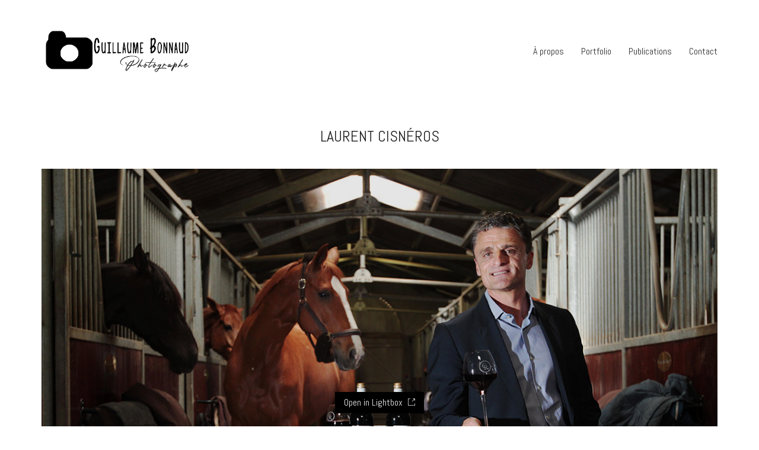

--- FILE ---
content_type: text/html; charset=UTF-8
request_url: http://www.guillaumebonnaud-photographe.com/portfolio/portrait-21-2/
body_size: 58216
content:
<!DOCTYPE html>

<html class="no-js" lang="en-US">
<head>
    <meta charset="UTF-8">
    <meta name="viewport" content="width=device-width, initial-scale=1.0">

	<title>Laurent Cisnéros &#8211; Guillaume Bonnaud &#8211; Photographe professionnel</title>
<link rel="preconnect" href="https://fonts.googleapis.com">
<link rel="preconnect" href="https://fonts.gstatic.com" crossorigin>
<link rel="preload" href="https://fonts.gstatic.com/s/abel/v12/MwQ5bhbm2POE2V9BPbh5uGM.woff2" as="font" type="font/woff2" crossorigin>
<meta name='robots' content='max-image-preview:large' />
<link rel='dns-prefetch' href='//fonts.googleapis.com' />
<link rel='dns-prefetch' href='//s.w.org' />
<link rel="alternate" type="application/rss+xml" title="Guillaume Bonnaud - Photographe professionnel &raquo; Feed" href="http://www.guillaumebonnaud-photographe.com/feed/" />
<link rel="alternate" type="application/rss+xml" title="Guillaume Bonnaud - Photographe professionnel &raquo; Comments Feed" href="http://www.guillaumebonnaud-photographe.com/comments/feed/" />
    <meta property="og:type" content="article">
    <meta property="og:title" content="Laurent Cisnéros">
    <meta property="og:url" content="http://www.guillaumebonnaud-photographe.com/portfolio/portrait-21-2/">
    <meta property="og:site_name" content="Guillaume Bonnaud - Photographe professionnel">

	        <meta property="og:description" content="Château De Rouillac">
	
	        <meta property="og:image" content="http://www.guillaumebonnaud-photographe.com/wp-content/uploads/2022/01/hommes_vin21.jpg">
        <link itemprop="image" href="http://www.guillaumebonnaud-photographe.com/wp-content/uploads/2022/01/hommes_vin21.jpg">

		            <!--
		  <PageMap>
		    <DataObject type="thumbnail">
		      <Attribute name="src" value="http://www.guillaumebonnaud-photographe.com/wp-content/uploads/2022/01/hommes_vin21-150x150.jpg"/>
		      <Attribute name="width" value="150"/>
		      <Attribute name="height" value="150"/>
		    </DataObject>
		  </PageMap>
		-->
		
			<script>
			window._wpemojiSettings = {"baseUrl":"https:\/\/s.w.org\/images\/core\/emoji\/13.1.0\/72x72\/","ext":".png","svgUrl":"https:\/\/s.w.org\/images\/core\/emoji\/13.1.0\/svg\/","svgExt":".svg","source":{"concatemoji":"http:\/\/www.guillaumebonnaud-photographe.com\/wp-includes\/js\/wp-emoji-release.min.js?ver=5.8.12"}};
			!function(e,a,t){var n,r,o,i=a.createElement("canvas"),p=i.getContext&&i.getContext("2d");function s(e,t){var a=String.fromCharCode;p.clearRect(0,0,i.width,i.height),p.fillText(a.apply(this,e),0,0);e=i.toDataURL();return p.clearRect(0,0,i.width,i.height),p.fillText(a.apply(this,t),0,0),e===i.toDataURL()}function c(e){var t=a.createElement("script");t.src=e,t.defer=t.type="text/javascript",a.getElementsByTagName("head")[0].appendChild(t)}for(o=Array("flag","emoji"),t.supports={everything:!0,everythingExceptFlag:!0},r=0;r<o.length;r++)t.supports[o[r]]=function(e){if(!p||!p.fillText)return!1;switch(p.textBaseline="top",p.font="600 32px Arial",e){case"flag":return s([127987,65039,8205,9895,65039],[127987,65039,8203,9895,65039])?!1:!s([55356,56826,55356,56819],[55356,56826,8203,55356,56819])&&!s([55356,57332,56128,56423,56128,56418,56128,56421,56128,56430,56128,56423,56128,56447],[55356,57332,8203,56128,56423,8203,56128,56418,8203,56128,56421,8203,56128,56430,8203,56128,56423,8203,56128,56447]);case"emoji":return!s([10084,65039,8205,55357,56613],[10084,65039,8203,55357,56613])}return!1}(o[r]),t.supports.everything=t.supports.everything&&t.supports[o[r]],"flag"!==o[r]&&(t.supports.everythingExceptFlag=t.supports.everythingExceptFlag&&t.supports[o[r]]);t.supports.everythingExceptFlag=t.supports.everythingExceptFlag&&!t.supports.flag,t.DOMReady=!1,t.readyCallback=function(){t.DOMReady=!0},t.supports.everything||(n=function(){t.readyCallback()},a.addEventListener?(a.addEventListener("DOMContentLoaded",n,!1),e.addEventListener("load",n,!1)):(e.attachEvent("onload",n),a.attachEvent("onreadystatechange",function(){"complete"===a.readyState&&t.readyCallback()})),(n=t.source||{}).concatemoji?c(n.concatemoji):n.wpemoji&&n.twemoji&&(c(n.twemoji),c(n.wpemoji)))}(window,document,window._wpemojiSettings);
		</script>
		<style>
img.wp-smiley,
img.emoji {
	display: inline !important;
	border: none !important;
	box-shadow: none !important;
	height: 1em !important;
	width: 1em !important;
	margin: 0 .07em !important;
	vertical-align: -0.1em !important;
	background: none !important;
	padding: 0 !important;
}
</style>
	<link rel='stylesheet' id='wp-block-library-css'  href='http://www.guillaumebonnaud-photographe.com/wp-includes/css/dist/block-library/style.min.css?ver=5.8.12' media='all' />
<link rel='stylesheet' id='contact-form-7-css'  href='http://www.guillaumebonnaud-photographe.com/wp-content/plugins/contact-form-7/includes/css/styles.css?ver=5.5.4' media='all' />
<link rel='stylesheet' id='kalium-bootstrap-css-css'  href='http://www.guillaumebonnaud-photographe.com/wp-content/themes/kalium/assets/css/bootstrap.min.css?ver=3.4.4.001' media='all' />
<link rel='stylesheet' id='kalium-theme-base-css-css'  href='http://www.guillaumebonnaud-photographe.com/wp-content/themes/kalium/assets/css/base.min.css?ver=3.4.4.001' media='all' />
<link rel='stylesheet' id='kalium-theme-style-new-css-css'  href='http://www.guillaumebonnaud-photographe.com/wp-content/themes/kalium/assets/css/new/style.min.css?ver=3.4.4.001' media='all' />
<link rel='stylesheet' id='kalium-theme-other-css-css'  href='http://www.guillaumebonnaud-photographe.com/wp-content/themes/kalium/assets/css/other.min.css?ver=3.4.4.001' media='all' />
<link rel='stylesheet' id='kalium-theme-portfolio-css-css'  href='http://www.guillaumebonnaud-photographe.com/wp-content/themes/kalium/assets/css/portfolio.min.css?ver=3.4.4.001' media='all' />
<link rel='stylesheet' id='kalium-style-css-css'  href='http://www.guillaumebonnaud-photographe.com/wp-content/themes/kalium/style.css?ver=3.4.4.001' media='all' />
<link rel='stylesheet' id='custom-skin-css'  href='http://www.guillaumebonnaud-photographe.com/wp-content/themes/kalium-child-photography/custom-skin.css?ver=d27d4fd90da0aa7c2d574d346694103d' media='all' />
<link rel='stylesheet' id='kalium-fluidbox-css-css'  href='http://www.guillaumebonnaud-photographe.com/wp-content/themes/kalium/assets/vendors/fluidbox/css/fluidbox.min.css?ver=3.4.4.001' media='all' />
<link rel='stylesheet' id='kalium-child-css'  href='http://www.guillaumebonnaud-photographe.com/wp-content/themes/kalium-child-photography/style.css?ver=5.8.12' media='all' />
<link rel='stylesheet' id='typolab-abel-font-1-css'  href='https://fonts.googleapis.com/css2?family=Abel&#038;display=swap&#038;ver=3.4.4' media='all' />
    <script type="text/javascript">
		var ajaxurl = ajaxurl || 'http://www.guillaumebonnaud-photographe.com/wp-admin/admin-ajax.php';
		    </script>
	
<style data-custom-selectors>h1, .h1, .page-heading h1, h2, .h2, .page-heading h2, h3, .h3, .page-heading h3, h4, .h4, .page-heading h4, h5, .h5, .page-heading h5, h6, .h6, .page-heading h6{font-family:"Abel";font-style:normal;font-weight:normal;text-transform:uppercase}body, p{font-family:"Abel";font-style:normal;font-weight:normal;font-size:16px}.blog h1.page-heading--title, .home .section-title h1{font-family:"Abel";font-style:normal;font-weight:normal;text-transform:uppercase;font-size:70px}@media screen and (max-width:768px){.blog h1.page-heading--title, .home .section-title h1{font-size:40px}}.home .auto-type-element{font-family:"Abel";font-style:normal;font-weight:normal;font-size:16px}.blog-posts .post-item .post-details .post-title a{font-family:"Abel";font-style:normal;font-weight:normal;text-transform:uppercase;font-size:20px}.blog-posts .post-item .post-details .post-meta.category, .blog-posts .post-item .post-details .post-meta.date{font-family:"Abel";font-style:normal;font-weight:normal;text-transform:uppercase;font-size:11px}.single-post .post .post-meta-only .post-meta{font-family:"Abel";font-style:normal;font-weight:normal;text-transform:uppercase;font-size:11px}.product-filter ul{font-family:"Abel";font-style:normal;font-weight:normal;text-transform:uppercase}.single-post .post .post-share-networks .share-title{font-family:"Abel";font-style:normal;font-weight:normal;text-transform:uppercase}.button{font-family:"Abel";font-style:normal;font-weight:normal;text-transform:uppercase}.single-post .post .author-info--details .author-name{font-family:"Abel";font-style:normal;font-weight:normal;text-transform:uppercase}.menu-bar .show-menu-text{font-family:"Abel";font-style:normal;font-weight:normal}</style><script type='text/javascript' src='http://www.guillaumebonnaud-photographe.com/wp-includes/js/jquery/jquery.min.js?ver=3.6.0' id='jquery-core-js'></script>
<script type='text/javascript' src='http://www.guillaumebonnaud-photographe.com/wp-includes/js/jquery/jquery-migrate.min.js?ver=3.3.2' id='jquery-migrate-js'></script>
<link rel="https://api.w.org/" href="http://www.guillaumebonnaud-photographe.com/wp-json/" /><link rel="alternate" type="application/json" href="http://www.guillaumebonnaud-photographe.com/wp-json/wp/v2/portfolio/5113" /><link rel="EditURI" type="application/rsd+xml" title="RSD" href="http://www.guillaumebonnaud-photographe.com/xmlrpc.php?rsd" />
<link rel="wlwmanifest" type="application/wlwmanifest+xml" href="http://www.guillaumebonnaud-photographe.com/wp-includes/wlwmanifest.xml" /> 
<meta name="generator" content="WordPress 5.8.12" />
<link rel="canonical" href="http://www.guillaumebonnaud-photographe.com/portfolio/portrait-21-2/" />
<link rel='shortlink' href='http://www.guillaumebonnaud-photographe.com/?p=5113' />
<link rel="alternate" type="application/json+oembed" href="http://www.guillaumebonnaud-photographe.com/wp-json/oembed/1.0/embed?url=http%3A%2F%2Fwww.guillaumebonnaud-photographe.com%2Fportfolio%2Fportrait-21-2%2F" />
<link rel="alternate" type="text/xml+oembed" href="http://www.guillaumebonnaud-photographe.com/wp-json/oembed/1.0/embed?url=http%3A%2F%2Fwww.guillaumebonnaud-photographe.com%2Fportfolio%2Fportrait-21-2%2F&#038;format=xml" />
<meta name="theme-color" content="#ffffff">		            <link rel="shortcut icon" href="http://www.guillaumebonnaud-photographe.com/wp-content/uploads/2022/01/fav-1.jpg">
				            <link rel="apple-touch-icon" href="http://www.guillaumebonnaud-photographe.com/wp-content/uploads/2022/01/fav-1.jpg">
            <link rel="apple-touch-icon" sizes="180x180" href="http://www.guillaumebonnaud-photographe.com/wp-content/uploads/2022/01/fav-1.jpg">
				<script>var mobile_menu_breakpoint = 768;</script><style data-appended-custom-css="true">@media screen and (min-width:769px) { .mobile-menu-wrapper,.mobile-menu-overlay,.header-block__item--mobile-menu-toggle {display: none;} }</style><style data-appended-custom-css="true">@media screen and (max-width:768px) { .header-block__item--standard-menu-container {display: none;} }</style><style>.recentcomments a{display:inline !important;padding:0 !important;margin:0 !important;}</style><meta name="generator" content="Powered by WPBakery Page Builder - drag and drop page builder for WordPress."/>
<style data-grid-container-width> @media (min-width: 1200px){ .container,.content-area,.vc-container .vc-row-container--stretch-content .vc_inner.container-fixed { width: 1170px } }</style>		<style id="wp-custom-css">
			ul.portfolio-subcategory.is-active {
    position: relative;
}		</style>
		<noscript><style> .wpb_animate_when_almost_visible { opacity: 1; }</style></noscript></head>
<body class="portfolio-template-default single single-portfolio postid-5113 wpb-js-composer js-comp-ver-6.8.0 vc_responsive portfolio-category-portrait portfolio-category-hommes-vin">

<div class="mobile-menu-wrapper mobile-menu-slide">

    <div class="mobile-menu-container">

		<ul id="menu-main-menu" class="menu"><li id="menu-item-4190" class="menu-item menu-item-type-post_type menu-item-object-page menu-item-4190"><a href="http://www.guillaumebonnaud-photographe.com/apropos/">À propos</a></li>
<li id="menu-item-4189" class="menu-item menu-item-type-post_type menu-item-object-page menu-item-home menu-item-4189"><a href="http://www.guillaumebonnaud-photographe.com/">Portfolio</a></li>
<li id="menu-item-4215" class="menu-item menu-item-type-post_type menu-item-object-page menu-item-4215"><a href="http://www.guillaumebonnaud-photographe.com/publications/">Publications</a></li>
<li id="menu-item-4072" class="menu-item menu-item-type-post_type menu-item-object-page menu-item-4072"><a href="http://www.guillaumebonnaud-photographe.com/contact/">Contact</a></li>
</ul>
		            <form role="search" method="get" class="search-form" action="http://www.guillaumebonnaud-photographe.com/">
                <input type="search" class="search-field" placeholder="Search site..." value="" name="s" id="search_mobile_inp"/>

                <label for="search_mobile_inp">
                    <i class="fa fa-search"></i>
                </label>

                <input type="submit" class="search-submit" value="Go"/>
            </form>
		
		
		
    </div>

</div>

<div class="mobile-menu-overlay"></div>
<div class="wrapper" id="main-wrapper">

	    <header class="site-header main-header menu-type-standard-menu is-sticky">

		<div class="header-block">

	
	<div class="header-block__row-container container">

		<div class="header-block__row header-block__row--main">
			        <div class="header-block__column header-block__logo header-block--auto-grow">
			<style data-appended-custom-css="true">.logo-image {width:250px;height:72px;}</style>    <a href="http://www.guillaumebonnaud-photographe.com" class="header-logo logo-image">
		            <img src="http://www.guillaumebonnaud-photographe.com/wp-content/uploads/2022/01/logo_wp_der-1.png" class="main-logo" width="250" height="250" alt="Guillaume Bonnaud"/>
		    </a>
        </div>
		        <div class="header-block__column header-block--content-right header-block--align-right">

            <div class="header-block__items-row">
				<div class="header-block__item header-block__item--type-menu-main-menu header-block__item--standard-menu-container"><div class="standard-menu-container menu-skin-dark"><nav class="nav-container-main-menu"><ul id="menu-main-menu-1" class="menu"><li class="menu-item menu-item-type-post_type menu-item-object-page menu-item-4190"><a href="http://www.guillaumebonnaud-photographe.com/apropos/"><span>À propos</span></a></li>
<li class="menu-item menu-item-type-post_type menu-item-object-page menu-item-home menu-item-4189"><a href="http://www.guillaumebonnaud-photographe.com/"><span>Portfolio</span></a></li>
<li class="menu-item menu-item-type-post_type menu-item-object-page menu-item-4215"><a href="http://www.guillaumebonnaud-photographe.com/publications/"><span>Publications</span></a></li>
<li class="menu-item menu-item-type-post_type menu-item-object-page menu-item-4072"><a href="http://www.guillaumebonnaud-photographe.com/contact/"><span>Contact</span></a></li>
</ul></nav></div></div><div class="header-block__item header-block__item--type-menu-main-menu header-block__item--mobile-menu-toggle"><a href="#" class="toggle-bars menu-skin-dark" aria-label="Toggle navigation" data-action="mobile-menu">            <span class="toggle-bars__column toggle-bars__column--right">
                <span class="toggle-bars__text toggle-bars__text--show">MENU</span>
                <span class="toggle-bars__text toggle-bars__text--hide">CLOSE</span>
            </span>
			</a></div>            </div>

        </div>
				</div>

	</div>

	
</div>

    </header>

<div class="container">

	<div class="page-container">

		<div class="single-portfolio-holder portfolio-type-6 clearfix">
			
			<div class="title section-title">
				<h1>Laurent Cisnéros</h1>

							</div>
			
						<a href="#open" data-portfolio-item-id="5113" class="lightbox-featured-image">
				<span class="image-placeholder" style="padding-bottom:69.25000000%;background-color:#eeeeee"><img width="1200" height="831" class="attachment-portfolio-single-img-1 size-portfolio-single-img-1 img-5126 lazyload" loading="lazy" alt="" data-src="http://www.guillaumebonnaud-photographe.com/wp-content/uploads/2022/01/hommes_vin21.jpg" data-srcset="http://www.guillaumebonnaud-photographe.com/wp-content/uploads/2022/01/hommes_vin21.jpg 1200w, http://www.guillaumebonnaud-photographe.com/wp-content/uploads/2022/01/hommes_vin21-300x208.jpg 300w, http://www.guillaumebonnaud-photographe.com/wp-content/uploads/2022/01/hommes_vin21-1024x709.jpg 1024w, http://www.guillaumebonnaud-photographe.com/wp-content/uploads/2022/01/hommes_vin21-768x532.jpg 768w, http://www.guillaumebonnaud-photographe.com/wp-content/uploads/2022/01/hommes_vin21-1116x773.jpg 1116w, http://www.guillaumebonnaud-photographe.com/wp-content/uploads/2022/01/hommes_vin21-806x558.jpg 806w, http://www.guillaumebonnaud-photographe.com/wp-content/uploads/2022/01/hommes_vin21-558x386.jpg 558w, http://www.guillaumebonnaud-photographe.com/wp-content/uploads/2022/01/hommes_vin21-655x454.jpg 655w" data-sizes="(max-width: 1200px) 100vw, 1200px" /></span>				<em>
					Open in Lightbox					<i></i>
				</em>
			</a>
						
			    <div class="row">
        <div class="col-xs-12">
            <div class="portfolio-big-navigation portfolio-navigation-type-simple wow fadeIn">
                <div class="row">
                    <div class="col-xs-5">
						<a href="http://www.guillaumebonnaud-photographe.com/portfolio/portrait-22-2/" class="adjacent-post-link adjacent-post-link--prev adjacent-post-link--has-icon adjacent-post-link--arrow-left">
	        <span class="adjacent-post-link__icon">
            <i class="flaticon-arrow427"></i>
        </span>
	
    <span class="adjacent-post-link__text">
        
        <span class="adjacent-post-link__text-primary">
            Previous        </span>
    </span>
</a>
                    </div>

                    <div class="col-xs-2 text-on-center">
                        <a class="back-to-portfolio" href="http://www.guillaumebonnaud-photographe.com/portfolio/">
                            <i class="flaticon-four60"></i>
                        </a>
                    </div>

                    <div class="col-xs-5 text-align-right">
						<a href="http://www.guillaumebonnaud-photographe.com/portfolio/portrait-19-2/" class="adjacent-post-link adjacent-post-link--next adjacent-post-link--has-icon adjacent-post-link--arrow-right">
	        <span class="adjacent-post-link__icon">
            <i class="flaticon-arrow413"></i>
        </span>
	
    <span class="adjacent-post-link__text">
        
        <span class="adjacent-post-link__text-primary">
            Next        </span>
    </span>
</a>
                    </div>
                </div>
            </div>
        </div>
    </div>
			
		</div>
	</div>

</div>
<style data-appended-custom-css="true">#portfolio-2.portfolio-holder .item-box .photo .on-hover {background-color: #ffffff !important;}</style>    <script type="text/javascript">
		var portfolioContainers = portfolioContainers || [];
		portfolioContainers.push( {"instanceId":"portfolio-2","instanceAlias":"portfolio","baseQuery":{"post_type":"portfolio","post_status":"publish","page":"","posts_per_page":"-1","paged":0,"meta_query":[{"key":"_thumbnail_id","compare":"EXISTS"}]},"vcAttributes":[],"postId":0,"count":408,"countByTerms":{"aerien":17,"thepuer":26,"culinaire":13,"degustation":9,"fete-vin":25,"gel":20,"gueules":50,"hongkong":26,"jurades":17,"art-et-culture":16,"opera":20,"le-culinaire":26,"vieux":11,"weston":27,"hommetvin":25,"packshot":19,"paysage":23,"portrait":111,"hommes-vin":24,"reportage":104,"vache":14,"vin":90},"lightboxData":{"options":{"galleryId":"portfolio-2","mode":"lg-fade","singleNavMode":false,"speed":600,"hideBarsDelay":3000,"hash":false,"loop":true,"kaliumHash":true,"download":false,"counter":true,"enableDrag":true,"pager":false,"fullScreen":true,"thumbnail":true,"animateThumb":true,"pullCaptionUp":true,"showThumbByDefault":false,"thumbMargin":0,"thumbContHeight":100,"thumbWidth":100,"currentPagerPosition":"middle","autoplay":true,"autoplayControls":true,"fourceAutoplay":false,"progressBar":true,"pause":4000,"zoom":false,"scale":1,"startClass":"lg-start-fade lg-default-skin","share":true,"rotate":false,"rotateLeft":true,"rotateRight":true,"flipHorizontal":false,"flipVertical":false},"entries":[{"terms":["gueules"],"src":"http:\/\/www.guillaumebonnaud-photographe.com\/wp-content\/uploads\/2022\/01\/gueules_bordeaux23.jpg","srcset":"http:\/\/www.guillaumebonnaud-photographe.com\/wp-content\/uploads\/2022\/01\/gueules_bordeaux23.jpg 1200w, http:\/\/www.guillaumebonnaud-photographe.com\/wp-content\/uploads\/2022\/01\/gueules_bordeaux23-300x200.jpg 300w, http:\/\/www.guillaumebonnaud-photographe.com\/wp-content\/uploads\/2022\/01\/gueules_bordeaux23-1024x683.jpg 1024w, http:\/\/www.guillaumebonnaud-photographe.com\/wp-content\/uploads\/2022\/01\/gueules_bordeaux23-768x512.jpg 768w, http:\/\/www.guillaumebonnaud-photographe.com\/wp-content\/uploads\/2022\/01\/gueules_bordeaux23-1116x744.jpg 1116w, http:\/\/www.guillaumebonnaud-photographe.com\/wp-content\/uploads\/2022\/01\/gueules_bordeaux23-806x537.jpg 806w, http:\/\/www.guillaumebonnaud-photographe.com\/wp-content\/uploads\/2022\/01\/gueules_bordeaux23-558x372.jpg 558w, http:\/\/www.guillaumebonnaud-photographe.com\/wp-content\/uploads\/2022\/01\/gueules_bordeaux23-655x437.jpg 655w","sizes":"(max-width: 1200px) 100vw, 1200px","thumb":"http:\/\/www.guillaumebonnaud-photographe.com\/wp-content\/uploads\/2022\/01\/gueules_bordeaux23-150x150.jpg","downloadUrl":"http:\/\/www.guillaumebonnaud-photographe.com\/wp-content\/uploads\/2022\/01\/gueules_bordeaux23.jpg","subHtml":"        <div class=\"kalium-portfolio-lightbox-item-caption\">\n\n\t\t\t\n\t\t\t                <h4>VERONIQUE BARTHE<\/h4>\n\t\t\t\n\t\t\t<p><a href=\"https:\/\/vbarthe.com\/chateau-la-freynelle\" target=\"_blank\" rel=\"noopener\">Ch\u00e2teau La Freynelle<\/a> pour <a href=\"https:\/\/www.planete-bordeaux.fr\/actualites\/gueules-de-bordeaux-livre\" target=\"_blank\" rel=\"noopener\">Plan\u00e8te Bordeaux<\/a><\/p><\/p>\n\n\t\t\t\n        <\/div>\n\t\t","portfolioItemId":5016,"permalink":"http:\/\/www.guillaumebonnaud-photographe.com\/portfolio\/chateau-la-freynelle-veronique-barthe\/","slug":"chateau-la-freynelle-veronique-barthe","index":0,"subIndex":0,"href":"http:\/\/www.guillaumebonnaud-photographe.com\/portfolio\/chateau-la-freynelle-veronique-barthe\/","pinterestShareUrl":"http:\/\/www.guillaumebonnaud-photographe.com\/portfolio\/chateau-la-freynelle-veronique-barthe\/","googleplusShareUrl":"http:\/\/www.guillaumebonnaud-photographe.com\/portfolio\/chateau-la-freynelle-veronique-barthe\/","twitterShareUrl":"http:\/\/www.guillaumebonnaud-photographe.com\/portfolio\/chateau-la-freynelle-veronique-barthe\/","facebookShareUrl":"http:\/\/www.guillaumebonnaud-photographe.com\/portfolio\/chateau-la-freynelle-veronique-barthe\/","hash":"chateau-la-freynelle-veronique-barthe"},{"terms":["le-culinaire","portrait"],"src":"http:\/\/www.guillaumebonnaud-photographe.com\/wp-content\/uploads\/2022\/01\/portraits6.jpg","srcset":"http:\/\/www.guillaumebonnaud-photographe.com\/wp-content\/uploads\/2022\/01\/portraits6.jpg 800w, http:\/\/www.guillaumebonnaud-photographe.com\/wp-content\/uploads\/2022\/01\/portraits6-200x300.jpg 200w, http:\/\/www.guillaumebonnaud-photographe.com\/wp-content\/uploads\/2022\/01\/portraits6-683x1024.jpg 683w, http:\/\/www.guillaumebonnaud-photographe.com\/wp-content\/uploads\/2022\/01\/portraits6-768x1152.jpg 768w, http:\/\/www.guillaumebonnaud-photographe.com\/wp-content\/uploads\/2022\/01\/portraits6-558x837.jpg 558w, http:\/\/www.guillaumebonnaud-photographe.com\/wp-content\/uploads\/2022\/01\/portraits6-655x983.jpg 655w","sizes":"(max-width: 800px) 100vw, 800px","thumb":"http:\/\/www.guillaumebonnaud-photographe.com\/wp-content\/uploads\/2022\/01\/portraits6-150x150.jpg","downloadUrl":"http:\/\/www.guillaumebonnaud-photographe.com\/wp-content\/uploads\/2022\/01\/portraits6.jpg","subHtml":"        <div class=\"kalium-portfolio-lightbox-item-caption\">\n\n\t\t\t\n\t\t\t                <h4>oxana ramat<\/h4>\n\t\t\t\n\t\t\t<p>Restaurant &#8220;Cromagnon&#8221;<\/p>\n\n\t\t\t\n        <\/div>\n\t\t","portfolioItemId":4311,"permalink":"http:\/\/www.guillaumebonnaud-photographe.com\/portfolio\/portrait-2-1500-60\/","slug":"portrait-2-1500-60","index":1,"subIndex":0,"href":"http:\/\/www.guillaumebonnaud-photographe.com\/portfolio\/portrait-2-1500-60\/","pinterestShareUrl":"http:\/\/www.guillaumebonnaud-photographe.com\/portfolio\/portrait-2-1500-60\/","googleplusShareUrl":"http:\/\/www.guillaumebonnaud-photographe.com\/portfolio\/portrait-2-1500-60\/","twitterShareUrl":"http:\/\/www.guillaumebonnaud-photographe.com\/portfolio\/portrait-2-1500-60\/","facebookShareUrl":"http:\/\/www.guillaumebonnaud-photographe.com\/portfolio\/portrait-2-1500-60\/","hash":"portrait-2-1500-60"},{"terms":["aerien"],"src":"http:\/\/www.guillaumebonnaud-photographe.com\/wp-content\/uploads\/2022\/01\/aerien15.jpg","srcset":"http:\/\/www.guillaumebonnaud-photographe.com\/wp-content\/uploads\/2022\/01\/aerien15.jpg 1200w, http:\/\/www.guillaumebonnaud-photographe.com\/wp-content\/uploads\/2022\/01\/aerien15-300x219.jpg 300w, http:\/\/www.guillaumebonnaud-photographe.com\/wp-content\/uploads\/2022\/01\/aerien15-1024x747.jpg 1024w, http:\/\/www.guillaumebonnaud-photographe.com\/wp-content\/uploads\/2022\/01\/aerien15-768x560.jpg 768w, http:\/\/www.guillaumebonnaud-photographe.com\/wp-content\/uploads\/2022\/01\/aerien15-1116x814.jpg 1116w, http:\/\/www.guillaumebonnaud-photographe.com\/wp-content\/uploads\/2022\/01\/aerien15-806x588.jpg 806w, http:\/\/www.guillaumebonnaud-photographe.com\/wp-content\/uploads\/2022\/01\/aerien15-558x407.jpg 558w, http:\/\/www.guillaumebonnaud-photographe.com\/wp-content\/uploads\/2022\/01\/aerien15-655x478.jpg 655w","sizes":"(max-width: 1200px) 100vw, 1200px","thumb":"http:\/\/www.guillaumebonnaud-photographe.com\/wp-content\/uploads\/2022\/01\/aerien15-150x150.jpg","downloadUrl":"http:\/\/www.guillaumebonnaud-photographe.com\/wp-content\/uploads\/2022\/01\/aerien15.jpg","subHtml":"        <div class=\"kalium-portfolio-lightbox-item-caption\">\n\n\t\t\t\n\t\t\t                <h4>La Cit\u00e9 du Vin<\/h4>\n\t\t\t\n\t\t\t<p>Bordeaux<\/p><\/p>\n\n\t\t\t\n        <\/div>\n\t\t","portfolioItemId":4508,"permalink":"http:\/\/www.guillaumebonnaud-photographe.com\/portfolio\/la-cite-du-vin\/","slug":"la-cite-du-vin","index":2,"subIndex":0,"href":"http:\/\/www.guillaumebonnaud-photographe.com\/portfolio\/la-cite-du-vin\/","pinterestShareUrl":"http:\/\/www.guillaumebonnaud-photographe.com\/portfolio\/la-cite-du-vin\/","googleplusShareUrl":"http:\/\/www.guillaumebonnaud-photographe.com\/portfolio\/la-cite-du-vin\/","twitterShareUrl":"http:\/\/www.guillaumebonnaud-photographe.com\/portfolio\/la-cite-du-vin\/","facebookShareUrl":"http:\/\/www.guillaumebonnaud-photographe.com\/portfolio\/la-cite-du-vin\/","hash":"la-cite-du-vin"},{"terms":["art-et-culture","portrait"],"src":"http:\/\/www.guillaumebonnaud-photographe.com\/wp-content\/uploads\/2022\/01\/art-culture14.jpg","srcset":"http:\/\/www.guillaumebonnaud-photographe.com\/wp-content\/uploads\/2022\/01\/art-culture14.jpg 1200w, http:\/\/www.guillaumebonnaud-photographe.com\/wp-content\/uploads\/2022\/01\/art-culture14-300x200.jpg 300w, http:\/\/www.guillaumebonnaud-photographe.com\/wp-content\/uploads\/2022\/01\/art-culture14-1024x681.jpg 1024w, http:\/\/www.guillaumebonnaud-photographe.com\/wp-content\/uploads\/2022\/01\/art-culture14-768x511.jpg 768w, http:\/\/www.guillaumebonnaud-photographe.com\/wp-content\/uploads\/2022\/01\/art-culture14-1116x742.jpg 1116w, http:\/\/www.guillaumebonnaud-photographe.com\/wp-content\/uploads\/2022\/01\/art-culture14-806x536.jpg 806w, http:\/\/www.guillaumebonnaud-photographe.com\/wp-content\/uploads\/2022\/01\/art-culture14-558x371.jpg 558w, http:\/\/www.guillaumebonnaud-photographe.com\/wp-content\/uploads\/2022\/01\/art-culture14-655x436.jpg 655w","sizes":"(max-width: 1200px) 100vw, 1200px","thumb":"http:\/\/www.guillaumebonnaud-photographe.com\/wp-content\/uploads\/2022\/01\/art-culture14-150x150.jpg","downloadUrl":"http:\/\/www.guillaumebonnaud-photographe.com\/wp-content\/uploads\/2022\/01\/art-culture14.jpg","subHtml":"        <div class=\"kalium-portfolio-lightbox-item-caption\">\n\n\t\t\t\n\t\t\t                <h4>Elton John<\/h4>\n\t\t\t\n\t\t\t<p>Pour <a href=\"https:\/\/www.sudouest.fr\/\" target=\"_blank\" rel=\"noopener\">Sud-Ouest<\/a><\/p><\/p>\n\n\t\t\t\n        <\/div>\n\t\t","portfolioItemId":5536,"permalink":"http:\/\/www.guillaumebonnaud-photographe.com\/portfolio\/elton-john\/","slug":"elton-john","index":3,"subIndex":0,"href":"http:\/\/www.guillaumebonnaud-photographe.com\/portfolio\/elton-john\/","pinterestShareUrl":"http:\/\/www.guillaumebonnaud-photographe.com\/portfolio\/elton-john\/","googleplusShareUrl":"http:\/\/www.guillaumebonnaud-photographe.com\/portfolio\/elton-john\/","twitterShareUrl":"http:\/\/www.guillaumebonnaud-photographe.com\/portfolio\/elton-john\/","facebookShareUrl":"http:\/\/www.guillaumebonnaud-photographe.com\/portfolio\/elton-john\/","hash":"elton-john"},{"terms":["culinaire"],"src":"http:\/\/www.guillaumebonnaud-photographe.com\/wp-content\/uploads\/2022\/01\/culinaire12.jpg","srcset":"http:\/\/www.guillaumebonnaud-photographe.com\/wp-content\/uploads\/2022\/01\/culinaire12.jpg 800w, http:\/\/www.guillaumebonnaud-photographe.com\/wp-content\/uploads\/2022\/01\/culinaire12-200x300.jpg 200w, http:\/\/www.guillaumebonnaud-photographe.com\/wp-content\/uploads\/2022\/01\/culinaire12-683x1024.jpg 683w, http:\/\/www.guillaumebonnaud-photographe.com\/wp-content\/uploads\/2022\/01\/culinaire12-768x1152.jpg 768w, http:\/\/www.guillaumebonnaud-photographe.com\/wp-content\/uploads\/2022\/01\/culinaire12-558x837.jpg 558w, http:\/\/www.guillaumebonnaud-photographe.com\/wp-content\/uploads\/2022\/01\/culinaire12-655x983.jpg 655w","sizes":"(max-width: 800px) 100vw, 800px","thumb":"http:\/\/www.guillaumebonnaud-photographe.com\/wp-content\/uploads\/2022\/01\/culinaire12-150x150.jpg","downloadUrl":"http:\/\/www.guillaumebonnaud-photographe.com\/wp-content\/uploads\/2022\/01\/culinaire12.jpg","subHtml":"        <div class=\"kalium-portfolio-lightbox-item-caption\">\n\n\t\t\t\n\t\t\t                <h4>Porte Quinze<\/h4>\n\t\t\t\n\t\t\t<p>Recette du Chef Gilbert Okoin<\/p>\n\n\t\t\t\n        <\/div>\n\t\t","portfolioItemId":4572,"permalink":"http:\/\/www.guillaumebonnaud-photographe.com\/portfolio\/culinaire-12\/","slug":"culinaire-12","index":4,"subIndex":0,"href":"http:\/\/www.guillaumebonnaud-photographe.com\/portfolio\/culinaire-12\/","pinterestShareUrl":"http:\/\/www.guillaumebonnaud-photographe.com\/portfolio\/culinaire-12\/","googleplusShareUrl":"http:\/\/www.guillaumebonnaud-photographe.com\/portfolio\/culinaire-12\/","twitterShareUrl":"http:\/\/www.guillaumebonnaud-photographe.com\/portfolio\/culinaire-12\/","facebookShareUrl":"http:\/\/www.guillaumebonnaud-photographe.com\/portfolio\/culinaire-12\/","hash":"culinaire-12"},{"terms":["hommetvin","portrait"],"src":"http:\/\/www.guillaumebonnaud-photographe.com\/wp-content\/uploads\/2022\/01\/homme_et_vin17.jpg","srcset":"http:\/\/www.guillaumebonnaud-photographe.com\/wp-content\/uploads\/2022\/01\/homme_et_vin17.jpg 1200w, http:\/\/www.guillaumebonnaud-photographe.com\/wp-content\/uploads\/2022\/01\/homme_et_vin17-300x200.jpg 300w, http:\/\/www.guillaumebonnaud-photographe.com\/wp-content\/uploads\/2022\/01\/homme_et_vin17-1024x683.jpg 1024w, http:\/\/www.guillaumebonnaud-photographe.com\/wp-content\/uploads\/2022\/01\/homme_et_vin17-768x512.jpg 768w, http:\/\/www.guillaumebonnaud-photographe.com\/wp-content\/uploads\/2022\/01\/homme_et_vin17-1116x744.jpg 1116w, http:\/\/www.guillaumebonnaud-photographe.com\/wp-content\/uploads\/2022\/01\/homme_et_vin17-806x537.jpg 806w, http:\/\/www.guillaumebonnaud-photographe.com\/wp-content\/uploads\/2022\/01\/homme_et_vin17-558x372.jpg 558w, http:\/\/www.guillaumebonnaud-photographe.com\/wp-content\/uploads\/2022\/01\/homme_et_vin17-655x437.jpg 655w","sizes":"(max-width: 1200px) 100vw, 1200px","thumb":"http:\/\/www.guillaumebonnaud-photographe.com\/wp-content\/uploads\/2022\/01\/homme_et_vin17-150x150.jpg","downloadUrl":"http:\/\/www.guillaumebonnaud-photographe.com\/wp-content\/uploads\/2022\/01\/homme_et_vin17.jpg","subHtml":"        <div class=\"kalium-portfolio-lightbox-item-caption\">\n\n\t\t\t\n\t\t\t                <h4>Pascal Sirat dans son chai<\/h4>\n\t\t\t\n\t\t\t<p><a href=\"https:\/\/www.chateaupanchille.com\/\" target=\"_blank\" rel=\"noopener\">Ch\u00e2teau Panchille<\/a><\/p><\/p>\n\n\t\t\t\n        <\/div>\n\t\t","portfolioItemId":5150,"permalink":"http:\/\/www.guillaumebonnaud-photographe.com\/portfolio\/homme-vin-24\/","slug":"homme-vin-24","index":5,"subIndex":0,"href":"http:\/\/www.guillaumebonnaud-photographe.com\/portfolio\/homme-vin-24\/","pinterestShareUrl":"http:\/\/www.guillaumebonnaud-photographe.com\/portfolio\/homme-vin-24\/","googleplusShareUrl":"http:\/\/www.guillaumebonnaud-photographe.com\/portfolio\/homme-vin-24\/","twitterShareUrl":"http:\/\/www.guillaumebonnaud-photographe.com\/portfolio\/homme-vin-24\/","facebookShareUrl":"http:\/\/www.guillaumebonnaud-photographe.com\/portfolio\/homme-vin-24\/","hash":"homme-vin-24"},{"terms":["hommetvin","portrait"],"src":"http:\/\/www.guillaumebonnaud-photographe.com\/wp-content\/uploads\/2022\/01\/homme_et_vin6.jpg","srcset":"http:\/\/www.guillaumebonnaud-photographe.com\/wp-content\/uploads\/2022\/01\/homme_et_vin6.jpg 1200w, http:\/\/www.guillaumebonnaud-photographe.com\/wp-content\/uploads\/2022\/01\/homme_et_vin6-300x200.jpg 300w, http:\/\/www.guillaumebonnaud-photographe.com\/wp-content\/uploads\/2022\/01\/homme_et_vin6-1024x683.jpg 1024w, http:\/\/www.guillaumebonnaud-photographe.com\/wp-content\/uploads\/2022\/01\/homme_et_vin6-768x512.jpg 768w, http:\/\/www.guillaumebonnaud-photographe.com\/wp-content\/uploads\/2022\/01\/homme_et_vin6-1116x744.jpg 1116w, http:\/\/www.guillaumebonnaud-photographe.com\/wp-content\/uploads\/2022\/01\/homme_et_vin6-806x537.jpg 806w, http:\/\/www.guillaumebonnaud-photographe.com\/wp-content\/uploads\/2022\/01\/homme_et_vin6-558x372.jpg 558w, http:\/\/www.guillaumebonnaud-photographe.com\/wp-content\/uploads\/2022\/01\/homme_et_vin6-655x437.jpg 655w","sizes":"(max-width: 1200px) 100vw, 1200px","thumb":"http:\/\/www.guillaumebonnaud-photographe.com\/wp-content\/uploads\/2022\/01\/homme_et_vin6-150x150.jpg","downloadUrl":"http:\/\/www.guillaumebonnaud-photographe.com\/wp-content\/uploads\/2022\/01\/homme_et_vin6.jpg","subHtml":"        <div class=\"kalium-portfolio-lightbox-item-caption\">\n\n\t\t\t\n\t\t\t                <h4>Anne-C\u00e9cile Rozier<\/h4>\n\t\t\t\n\t\t\t<p><a href=\"https:\/\/chateaudesarras.fr\/\" target=\"_blank\" rel=\"noopener\">Ch\u00e2teau Des Arras<\/a><\/p>\n\n\t\t\t\n        <\/div>\n\t\t","portfolioItemId":4964,"permalink":"http:\/\/www.guillaumebonnaud-photographe.com\/portfolio\/homme-vin-10\/","slug":"homme-vin-10","index":6,"subIndex":0,"href":"http:\/\/www.guillaumebonnaud-photographe.com\/portfolio\/homme-vin-10\/","pinterestShareUrl":"http:\/\/www.guillaumebonnaud-photographe.com\/portfolio\/homme-vin-10\/","googleplusShareUrl":"http:\/\/www.guillaumebonnaud-photographe.com\/portfolio\/homme-vin-10\/","twitterShareUrl":"http:\/\/www.guillaumebonnaud-photographe.com\/portfolio\/homme-vin-10\/","facebookShareUrl":"http:\/\/www.guillaumebonnaud-photographe.com\/portfolio\/homme-vin-10\/","hash":"homme-vin-10"},{"terms":["hommetvin","portrait"],"src":"http:\/\/www.guillaumebonnaud-photographe.com\/wp-content\/uploads\/2022\/01\/homme_et_vin4.jpg","srcset":"http:\/\/www.guillaumebonnaud-photographe.com\/wp-content\/uploads\/2022\/01\/homme_et_vin4.jpg 1200w, http:\/\/www.guillaumebonnaud-photographe.com\/wp-content\/uploads\/2022\/01\/homme_et_vin4-300x200.jpg 300w, http:\/\/www.guillaumebonnaud-photographe.com\/wp-content\/uploads\/2022\/01\/homme_et_vin4-1024x683.jpg 1024w, http:\/\/www.guillaumebonnaud-photographe.com\/wp-content\/uploads\/2022\/01\/homme_et_vin4-768x512.jpg 768w, http:\/\/www.guillaumebonnaud-photographe.com\/wp-content\/uploads\/2022\/01\/homme_et_vin4-1116x744.jpg 1116w, http:\/\/www.guillaumebonnaud-photographe.com\/wp-content\/uploads\/2022\/01\/homme_et_vin4-806x537.jpg 806w, http:\/\/www.guillaumebonnaud-photographe.com\/wp-content\/uploads\/2022\/01\/homme_et_vin4-558x372.jpg 558w, http:\/\/www.guillaumebonnaud-photographe.com\/wp-content\/uploads\/2022\/01\/homme_et_vin4-655x437.jpg 655w","sizes":"(max-width: 1200px) 100vw, 1200px","thumb":"http:\/\/www.guillaumebonnaud-photographe.com\/wp-content\/uploads\/2022\/01\/homme_et_vin4-150x150.jpg","downloadUrl":"http:\/\/www.guillaumebonnaud-photographe.com\/wp-content\/uploads\/2022\/01\/homme_et_vin4.jpg","subHtml":"        <div class=\"kalium-portfolio-lightbox-item-caption\">\n\n\t\t\t\n\t\t\t                <h4>Le D\u00e9cuvage<\/h4>\n\t\t\t\n\t\t\t<p><a href=\"https:\/\/www.thieuley.com\/\" target=\"_blank\" rel=\"noopener\">Ch\u00e2teau Thieuley<\/a><\/p>\n\n\t\t\t\n        <\/div>\n\t\t","portfolioItemId":4962,"permalink":"http:\/\/www.guillaumebonnaud-photographe.com\/portfolio\/homme-vin-12\/","slug":"homme-vin-12","index":7,"subIndex":0,"href":"http:\/\/www.guillaumebonnaud-photographe.com\/portfolio\/homme-vin-12\/","pinterestShareUrl":"http:\/\/www.guillaumebonnaud-photographe.com\/portfolio\/homme-vin-12\/","googleplusShareUrl":"http:\/\/www.guillaumebonnaud-photographe.com\/portfolio\/homme-vin-12\/","twitterShareUrl":"http:\/\/www.guillaumebonnaud-photographe.com\/portfolio\/homme-vin-12\/","facebookShareUrl":"http:\/\/www.guillaumebonnaud-photographe.com\/portfolio\/homme-vin-12\/","hash":"homme-vin-12"},{"terms":["packshot","vin"],"src":"http:\/\/www.guillaumebonnaud-photographe.com\/wp-content\/uploads\/2022\/01\/packshot17.jpg","srcset":"http:\/\/www.guillaumebonnaud-photographe.com\/wp-content\/uploads\/2022\/01\/packshot17.jpg 903w, http:\/\/www.guillaumebonnaud-photographe.com\/wp-content\/uploads\/2022\/01\/packshot17-226x300.jpg 226w, http:\/\/www.guillaumebonnaud-photographe.com\/wp-content\/uploads\/2022\/01\/packshot17-771x1024.jpg 771w, http:\/\/www.guillaumebonnaud-photographe.com\/wp-content\/uploads\/2022\/01\/packshot17-768x1021.jpg 768w, http:\/\/www.guillaumebonnaud-photographe.com\/wp-content\/uploads\/2022\/01\/packshot17-806x1071.jpg 806w, http:\/\/www.guillaumebonnaud-photographe.com\/wp-content\/uploads\/2022\/01\/packshot17-558x742.jpg 558w, http:\/\/www.guillaumebonnaud-photographe.com\/wp-content\/uploads\/2022\/01\/packshot17-655x870.jpg 655w","sizes":"(max-width: 903px) 100vw, 903px","thumb":"http:\/\/www.guillaumebonnaud-photographe.com\/wp-content\/uploads\/2022\/01\/packshot17-150x150.jpg","downloadUrl":"http:\/\/www.guillaumebonnaud-photographe.com\/wp-content\/uploads\/2022\/01\/packshot17.jpg","subHtml":"        <div class=\"kalium-portfolio-lightbox-item-caption\">\n\n\t\t\t\n\t\t\t                <h4>La Grappe de Merlot<\/h4>\n\t\t\t\n\t\t\t<p>C\u00e9pages du Bordelais<\/p>\n\n\t\t\t\n        <\/div>\n\t\t","portfolioItemId":5084,"permalink":"http:\/\/www.guillaumebonnaud-photographe.com\/portfolio\/packshot-13\/","slug":"packshot-13","index":8,"subIndex":0,"href":"http:\/\/www.guillaumebonnaud-photographe.com\/portfolio\/packshot-13\/","pinterestShareUrl":"http:\/\/www.guillaumebonnaud-photographe.com\/portfolio\/packshot-13\/","googleplusShareUrl":"http:\/\/www.guillaumebonnaud-photographe.com\/portfolio\/packshot-13\/","twitterShareUrl":"http:\/\/www.guillaumebonnaud-photographe.com\/portfolio\/packshot-13\/","facebookShareUrl":"http:\/\/www.guillaumebonnaud-photographe.com\/portfolio\/packshot-13\/","hash":"packshot-13"},{"terms":["fete-vin","vin"],"src":"http:\/\/www.guillaumebonnaud-photographe.com\/wp-content\/uploads\/2022\/01\/feteduvin6.jpg","srcset":"http:\/\/www.guillaumebonnaud-photographe.com\/wp-content\/uploads\/2022\/01\/feteduvin6.jpg 1200w, http:\/\/www.guillaumebonnaud-photographe.com\/wp-content\/uploads\/2022\/01\/feteduvin6-300x200.jpg 300w, http:\/\/www.guillaumebonnaud-photographe.com\/wp-content\/uploads\/2022\/01\/feteduvin6-1024x683.jpg 1024w, http:\/\/www.guillaumebonnaud-photographe.com\/wp-content\/uploads\/2022\/01\/feteduvin6-768x512.jpg 768w, http:\/\/www.guillaumebonnaud-photographe.com\/wp-content\/uploads\/2022\/01\/feteduvin6-1116x744.jpg 1116w, http:\/\/www.guillaumebonnaud-photographe.com\/wp-content\/uploads\/2022\/01\/feteduvin6-806x537.jpg 806w, http:\/\/www.guillaumebonnaud-photographe.com\/wp-content\/uploads\/2022\/01\/feteduvin6-558x372.jpg 558w, http:\/\/www.guillaumebonnaud-photographe.com\/wp-content\/uploads\/2022\/01\/feteduvin6-655x437.jpg 655w","sizes":"(max-width: 1200px) 100vw, 1200px","thumb":"http:\/\/www.guillaumebonnaud-photographe.com\/wp-content\/uploads\/2022\/01\/feteduvin6-150x150.jpg","downloadUrl":"http:\/\/www.guillaumebonnaud-photographe.com\/wp-content\/uploads\/2022\/01\/feteduvin6.jpg","subHtml":"        <div class=\"kalium-portfolio-lightbox-item-caption\">\n\n\t\t\t\n\t\t\t                <h4>Bordeaux F\u00eate le vin<\/h4>\n\t\t\t\n\t\t\t<p>Tall Ships regatta 2018<\/p><\/p>\n\n\t\t\t\n        <\/div>\n\t\t","portfolioItemId":4745,"permalink":"http:\/\/www.guillaumebonnaud-photographe.com\/portfolio\/decor-nocturne\/","slug":"decor-nocturne","index":9,"subIndex":0,"href":"http:\/\/www.guillaumebonnaud-photographe.com\/portfolio\/decor-nocturne\/","pinterestShareUrl":"http:\/\/www.guillaumebonnaud-photographe.com\/portfolio\/decor-nocturne\/","googleplusShareUrl":"http:\/\/www.guillaumebonnaud-photographe.com\/portfolio\/decor-nocturne\/","twitterShareUrl":"http:\/\/www.guillaumebonnaud-photographe.com\/portfolio\/decor-nocturne\/","facebookShareUrl":"http:\/\/www.guillaumebonnaud-photographe.com\/portfolio\/decor-nocturne\/","hash":"decor-nocturne"},{"terms":["gueules"],"src":"http:\/\/www.guillaumebonnaud-photographe.com\/wp-content\/uploads\/2022\/01\/gueules_bordeaux12.jpg","srcset":"http:\/\/www.guillaumebonnaud-photographe.com\/wp-content\/uploads\/2022\/01\/gueules_bordeaux12.jpg 1200w, http:\/\/www.guillaumebonnaud-photographe.com\/wp-content\/uploads\/2022\/01\/gueules_bordeaux12-300x200.jpg 300w, http:\/\/www.guillaumebonnaud-photographe.com\/wp-content\/uploads\/2022\/01\/gueules_bordeaux12-1024x683.jpg 1024w, http:\/\/www.guillaumebonnaud-photographe.com\/wp-content\/uploads\/2022\/01\/gueules_bordeaux12-768x512.jpg 768w, http:\/\/www.guillaumebonnaud-photographe.com\/wp-content\/uploads\/2022\/01\/gueules_bordeaux12-1116x744.jpg 1116w, http:\/\/www.guillaumebonnaud-photographe.com\/wp-content\/uploads\/2022\/01\/gueules_bordeaux12-806x537.jpg 806w, http:\/\/www.guillaumebonnaud-photographe.com\/wp-content\/uploads\/2022\/01\/gueules_bordeaux12-558x372.jpg 558w, http:\/\/www.guillaumebonnaud-photographe.com\/wp-content\/uploads\/2022\/01\/gueules_bordeaux12-655x437.jpg 655w","sizes":"(max-width: 1200px) 100vw, 1200px","thumb":"http:\/\/www.guillaumebonnaud-photographe.com\/wp-content\/uploads\/2022\/01\/gueules_bordeaux12-150x150.jpg","downloadUrl":"http:\/\/www.guillaumebonnaud-photographe.com\/wp-content\/uploads\/2022\/01\/gueules_bordeaux12.jpg","subHtml":"        <div class=\"kalium-portfolio-lightbox-item-caption\">\n\n\t\t\t\n\t\t\t                <h4>LAURENT CASSY<\/h4>\n\t\t\t\n\t\t\t<p><a href=\"https:\/\/www.chateauchillac.fr\/le-vignoble-1.html\" target=\"_blank\" rel=\"noopener\">Vignoble Famille Cassy<\/a> pour <a href=\"https:\/\/www.planete-bordeaux.fr\/actualites\/gueules-de-bordeaux-livre\" target=\"_blank\" rel=\"noopener\">Plan\u00e8te Bordeaux<\/a><\/p><\/p>\n\n\t\t\t\n        <\/div>\n\t\t","portfolioItemId":5005,"permalink":"http:\/\/www.guillaumebonnaud-photographe.com\/portfolio\/gueules-25\/","slug":"gueules-25","index":10,"subIndex":0,"href":"http:\/\/www.guillaumebonnaud-photographe.com\/portfolio\/gueules-25\/","pinterestShareUrl":"http:\/\/www.guillaumebonnaud-photographe.com\/portfolio\/gueules-25\/","googleplusShareUrl":"http:\/\/www.guillaumebonnaud-photographe.com\/portfolio\/gueules-25\/","twitterShareUrl":"http:\/\/www.guillaumebonnaud-photographe.com\/portfolio\/gueules-25\/","facebookShareUrl":"http:\/\/www.guillaumebonnaud-photographe.com\/portfolio\/gueules-25\/","hash":"gueules-25"},{"terms":["hommetvin","portrait"],"src":"http:\/\/www.guillaumebonnaud-photographe.com\/wp-content\/uploads\/2022\/01\/homme_et_vin16.jpg","srcset":"http:\/\/www.guillaumebonnaud-photographe.com\/wp-content\/uploads\/2022\/01\/homme_et_vin16.jpg 1200w, http:\/\/www.guillaumebonnaud-photographe.com\/wp-content\/uploads\/2022\/01\/homme_et_vin16-300x200.jpg 300w, http:\/\/www.guillaumebonnaud-photographe.com\/wp-content\/uploads\/2022\/01\/homme_et_vin16-1024x683.jpg 1024w, http:\/\/www.guillaumebonnaud-photographe.com\/wp-content\/uploads\/2022\/01\/homme_et_vin16-768x512.jpg 768w, http:\/\/www.guillaumebonnaud-photographe.com\/wp-content\/uploads\/2022\/01\/homme_et_vin16-1116x744.jpg 1116w, http:\/\/www.guillaumebonnaud-photographe.com\/wp-content\/uploads\/2022\/01\/homme_et_vin16-806x537.jpg 806w, http:\/\/www.guillaumebonnaud-photographe.com\/wp-content\/uploads\/2022\/01\/homme_et_vin16-558x372.jpg 558w, http:\/\/www.guillaumebonnaud-photographe.com\/wp-content\/uploads\/2022\/01\/homme_et_vin16-655x437.jpg 655w","sizes":"(max-width: 1200px) 100vw, 1200px","thumb":"http:\/\/www.guillaumebonnaud-photographe.com\/wp-content\/uploads\/2022\/01\/homme_et_vin16-150x150.jpg","downloadUrl":"http:\/\/www.guillaumebonnaud-photographe.com\/wp-content\/uploads\/2022\/01\/homme_et_vin16.jpg","subHtml":"        <div class=\"kalium-portfolio-lightbox-item-caption\">\n\n\t\t\t\n\t\t\t                <h4>La Mise en Bouteille<\/h4>\n\t\t\t\n\t\t\t<p><a href=\"http:\/\/www.ducourt.com\/\" target=\"_blank\" rel=\"noopener\">Vignobles Ducourt<\/a><\/p>\n\n\t\t\t\n        <\/div>\n\t\t","portfolioItemId":5148,"permalink":"http:\/\/www.guillaumebonnaud-photographe.com\/portfolio\/homme-vin-25\/","slug":"homme-vin-25","index":11,"subIndex":0,"href":"http:\/\/www.guillaumebonnaud-photographe.com\/portfolio\/homme-vin-25\/","pinterestShareUrl":"http:\/\/www.guillaumebonnaud-photographe.com\/portfolio\/homme-vin-25\/","googleplusShareUrl":"http:\/\/www.guillaumebonnaud-photographe.com\/portfolio\/homme-vin-25\/","twitterShareUrl":"http:\/\/www.guillaumebonnaud-photographe.com\/portfolio\/homme-vin-25\/","facebookShareUrl":"http:\/\/www.guillaumebonnaud-photographe.com\/portfolio\/homme-vin-25\/","hash":"homme-vin-25"},{"terms":["packshot","vin"],"src":"http:\/\/www.guillaumebonnaud-photographe.com\/wp-content\/uploads\/2022\/01\/packshot6.jpg","srcset":"http:\/\/www.guillaumebonnaud-photographe.com\/wp-content\/uploads\/2022\/01\/packshot6.jpg 1200w, http:\/\/www.guillaumebonnaud-photographe.com\/wp-content\/uploads\/2022\/01\/packshot6-300x300.jpg 300w, http:\/\/www.guillaumebonnaud-photographe.com\/wp-content\/uploads\/2022\/01\/packshot6-1024x1024.jpg 1024w, http:\/\/www.guillaumebonnaud-photographe.com\/wp-content\/uploads\/2022\/01\/packshot6-150x150.jpg 150w, http:\/\/www.guillaumebonnaud-photographe.com\/wp-content\/uploads\/2022\/01\/packshot6-768x768.jpg 768w, http:\/\/www.guillaumebonnaud-photographe.com\/wp-content\/uploads\/2022\/01\/packshot6-468x468.jpg 468w, http:\/\/www.guillaumebonnaud-photographe.com\/wp-content\/uploads\/2022\/01\/packshot6-1116x1116.jpg 1116w, http:\/\/www.guillaumebonnaud-photographe.com\/wp-content\/uploads\/2022\/01\/packshot6-806x806.jpg 806w, http:\/\/www.guillaumebonnaud-photographe.com\/wp-content\/uploads\/2022\/01\/packshot6-558x558.jpg 558w, http:\/\/www.guillaumebonnaud-photographe.com\/wp-content\/uploads\/2022\/01\/packshot6-655x655.jpg 655w, http:\/\/www.guillaumebonnaud-photographe.com\/wp-content\/uploads\/2022\/01\/packshot6-220x220.jpg 220w","sizes":"(max-width: 1200px) 100vw, 1200px","thumb":"http:\/\/www.guillaumebonnaud-photographe.com\/wp-content\/uploads\/2022\/01\/packshot6-150x150.jpg","downloadUrl":"http:\/\/www.guillaumebonnaud-photographe.com\/wp-content\/uploads\/2022\/01\/packshot6.jpg","subHtml":"        <div class=\"kalium-portfolio-lightbox-item-caption\">\n\n\t\t\t\n\t\t\t                <h4>Accords Mets et vins<\/h4>\n\t\t\t\n\t\t\t<p>Ch\u00e2teau Lauduc<\/p>\n\n\t\t\t\n        <\/div>\n\t\t","portfolioItemId":4905,"permalink":"http:\/\/www.guillaumebonnaud-photographe.com\/portfolio\/packshot-5\/","slug":"packshot-5","index":12,"subIndex":0,"href":"http:\/\/www.guillaumebonnaud-photographe.com\/portfolio\/packshot-5\/","pinterestShareUrl":"http:\/\/www.guillaumebonnaud-photographe.com\/portfolio\/packshot-5\/","googleplusShareUrl":"http:\/\/www.guillaumebonnaud-photographe.com\/portfolio\/packshot-5\/","twitterShareUrl":"http:\/\/www.guillaumebonnaud-photographe.com\/portfolio\/packshot-5\/","facebookShareUrl":"http:\/\/www.guillaumebonnaud-photographe.com\/portfolio\/packshot-5\/","hash":"packshot-5"},{"terms":["art-et-culture","portrait"],"src":"http:\/\/www.guillaumebonnaud-photographe.com\/wp-content\/uploads\/2022\/01\/art-culture2.jpg","srcset":"http:\/\/www.guillaumebonnaud-photographe.com\/wp-content\/uploads\/2022\/01\/art-culture2.jpg 1200w, http:\/\/www.guillaumebonnaud-photographe.com\/wp-content\/uploads\/2022\/01\/art-culture2-300x200.jpg 300w, http:\/\/www.guillaumebonnaud-photographe.com\/wp-content\/uploads\/2022\/01\/art-culture2-1024x683.jpg 1024w, http:\/\/www.guillaumebonnaud-photographe.com\/wp-content\/uploads\/2022\/01\/art-culture2-768x512.jpg 768w, http:\/\/www.guillaumebonnaud-photographe.com\/wp-content\/uploads\/2022\/01\/art-culture2-1116x744.jpg 1116w, http:\/\/www.guillaumebonnaud-photographe.com\/wp-content\/uploads\/2022\/01\/art-culture2-806x537.jpg 806w, http:\/\/www.guillaumebonnaud-photographe.com\/wp-content\/uploads\/2022\/01\/art-culture2-558x372.jpg 558w, http:\/\/www.guillaumebonnaud-photographe.com\/wp-content\/uploads\/2022\/01\/art-culture2-655x437.jpg 655w","sizes":"(max-width: 1200px) 100vw, 1200px","thumb":"http:\/\/www.guillaumebonnaud-photographe.com\/wp-content\/uploads\/2022\/01\/art-culture2-150x150.jpg","downloadUrl":"http:\/\/www.guillaumebonnaud-photographe.com\/wp-content\/uploads\/2022\/01\/art-culture2.jpg","subHtml":"        <div class=\"kalium-portfolio-lightbox-item-caption\">\n\n\t\t\t\n\t\t\t                <h4>la boh\u00e8me<\/h4>\n\t\t\t\n\t\t\t<p>Op\u00e9ra de Bordeaux mise en sc\u00e8ne Laurent Laffargue<\/p>\n\n\t\t\t\n        <\/div>\n\t\t","portfolioItemId":5564,"permalink":"http:\/\/www.guillaumebonnaud-photographe.com\/portfolio\/opera-3\/","slug":"opera-3","index":13,"subIndex":0,"href":"http:\/\/www.guillaumebonnaud-photographe.com\/portfolio\/opera-3\/","pinterestShareUrl":"http:\/\/www.guillaumebonnaud-photographe.com\/portfolio\/opera-3\/","googleplusShareUrl":"http:\/\/www.guillaumebonnaud-photographe.com\/portfolio\/opera-3\/","twitterShareUrl":"http:\/\/www.guillaumebonnaud-photographe.com\/portfolio\/opera-3\/","facebookShareUrl":"http:\/\/www.guillaumebonnaud-photographe.com\/portfolio\/opera-3\/","hash":"opera-3"},{"terms":["jurades","vin"],"src":"http:\/\/www.guillaumebonnaud-photographe.com\/wp-content\/uploads\/2022\/01\/vin_jurades6.jpg","srcset":"http:\/\/www.guillaumebonnaud-photographe.com\/wp-content\/uploads\/2022\/01\/vin_jurades6.jpg 1200w, http:\/\/www.guillaumebonnaud-photographe.com\/wp-content\/uploads\/2022\/01\/vin_jurades6-300x200.jpg 300w, http:\/\/www.guillaumebonnaud-photographe.com\/wp-content\/uploads\/2022\/01\/vin_jurades6-1024x683.jpg 1024w, http:\/\/www.guillaumebonnaud-photographe.com\/wp-content\/uploads\/2022\/01\/vin_jurades6-768x512.jpg 768w, http:\/\/www.guillaumebonnaud-photographe.com\/wp-content\/uploads\/2022\/01\/vin_jurades6-1116x744.jpg 1116w, http:\/\/www.guillaumebonnaud-photographe.com\/wp-content\/uploads\/2022\/01\/vin_jurades6-806x537.jpg 806w, http:\/\/www.guillaumebonnaud-photographe.com\/wp-content\/uploads\/2022\/01\/vin_jurades6-558x372.jpg 558w, http:\/\/www.guillaumebonnaud-photographe.com\/wp-content\/uploads\/2022\/01\/vin_jurades6-655x437.jpg 655w","sizes":"(max-width: 1200px) 100vw, 1200px","thumb":"http:\/\/www.guillaumebonnaud-photographe.com\/wp-content\/uploads\/2022\/01\/vin_jurades6-150x150.jpg","downloadUrl":"http:\/\/www.guillaumebonnaud-photographe.com\/wp-content\/uploads\/2022\/01\/vin_jurades6.jpg","subHtml":"        <div class=\"kalium-portfolio-lightbox-item-caption\">\n\n\t\t\t\n\t\t\t                <h4>Saint-\u00c9milion f\u00eate ses 20 ans \u00e0 l&#8217;Unesco<\/h4>\n\t\t\t\n\t\t\t<p>Soir\u00e9e festive<\/p>\n\n\t\t\t\n        <\/div>\n\t\t","portfolioItemId":4663,"permalink":"http:\/\/www.guillaumebonnaud-photographe.com\/portfolio\/soiree-festive-3\/","slug":"soiree-festive-3","index":14,"subIndex":0,"href":"http:\/\/www.guillaumebonnaud-photographe.com\/portfolio\/soiree-festive-3\/","pinterestShareUrl":"http:\/\/www.guillaumebonnaud-photographe.com\/portfolio\/soiree-festive-3\/","googleplusShareUrl":"http:\/\/www.guillaumebonnaud-photographe.com\/portfolio\/soiree-festive-3\/","twitterShareUrl":"http:\/\/www.guillaumebonnaud-photographe.com\/portfolio\/soiree-festive-3\/","facebookShareUrl":"http:\/\/www.guillaumebonnaud-photographe.com\/portfolio\/soiree-festive-3\/","hash":"soiree-festive-3"},{"terms":["gueules"],"src":"http:\/\/www.guillaumebonnaud-photographe.com\/wp-content\/uploads\/2022\/01\/gueules_bordeaux24.jpg","srcset":"http:\/\/www.guillaumebonnaud-photographe.com\/wp-content\/uploads\/2022\/01\/gueules_bordeaux24.jpg 1200w, http:\/\/www.guillaumebonnaud-photographe.com\/wp-content\/uploads\/2022\/01\/gueules_bordeaux24-300x200.jpg 300w, http:\/\/www.guillaumebonnaud-photographe.com\/wp-content\/uploads\/2022\/01\/gueules_bordeaux24-1024x683.jpg 1024w, http:\/\/www.guillaumebonnaud-photographe.com\/wp-content\/uploads\/2022\/01\/gueules_bordeaux24-768x512.jpg 768w, http:\/\/www.guillaumebonnaud-photographe.com\/wp-content\/uploads\/2022\/01\/gueules_bordeaux24-1116x744.jpg 1116w, http:\/\/www.guillaumebonnaud-photographe.com\/wp-content\/uploads\/2022\/01\/gueules_bordeaux24-806x537.jpg 806w, http:\/\/www.guillaumebonnaud-photographe.com\/wp-content\/uploads\/2022\/01\/gueules_bordeaux24-558x372.jpg 558w, http:\/\/www.guillaumebonnaud-photographe.com\/wp-content\/uploads\/2022\/01\/gueules_bordeaux24-655x437.jpg 655w","sizes":"(max-width: 1200px) 100vw, 1200px","thumb":"http:\/\/www.guillaumebonnaud-photographe.com\/wp-content\/uploads\/2022\/01\/gueules_bordeaux24-150x150.jpg","downloadUrl":"http:\/\/www.guillaumebonnaud-photographe.com\/wp-content\/uploads\/2022\/01\/gueules_bordeaux24.jpg","subHtml":"        <div class=\"kalium-portfolio-lightbox-item-caption\">\n\n\t\t\t\n\t\t\t                <h4>SYLVIE COURSELLE<\/h4>\n\t\t\t\n\t\t\t<p><a href=\"https:\/\/www.thieuley.com\/\" target=\"_blank\" rel=\"noopener\">Chateau Thieuley<\/a> pour <a href=\"https:\/\/www.planete-bordeaux.fr\/actualites\/gueules-de-bordeaux-livre\" target=\"_blank\" rel=\"noopener\">Plan\u00e8te Bordeaux<\/a><\/p><\/p>\n\n\t\t\t\n        <\/div>\n\t\t","portfolioItemId":5017,"permalink":"http:\/\/www.guillaumebonnaud-photographe.com\/portfolio\/gueules-13\/","slug":"gueules-13","index":15,"subIndex":0,"href":"http:\/\/www.guillaumebonnaud-photographe.com\/portfolio\/gueules-13\/","pinterestShareUrl":"http:\/\/www.guillaumebonnaud-photographe.com\/portfolio\/gueules-13\/","googleplusShareUrl":"http:\/\/www.guillaumebonnaud-photographe.com\/portfolio\/gueules-13\/","twitterShareUrl":"http:\/\/www.guillaumebonnaud-photographe.com\/portfolio\/gueules-13\/","facebookShareUrl":"http:\/\/www.guillaumebonnaud-photographe.com\/portfolio\/gueules-13\/","hash":"gueules-13"},{"terms":["hommetvin","portrait"],"src":"http:\/\/www.guillaumebonnaud-photographe.com\/wp-content\/uploads\/2022\/01\/homme_et_vin15.jpg","srcset":"http:\/\/www.guillaumebonnaud-photographe.com\/wp-content\/uploads\/2022\/01\/homme_et_vin15.jpg 1200w, http:\/\/www.guillaumebonnaud-photographe.com\/wp-content\/uploads\/2022\/01\/homme_et_vin15-300x200.jpg 300w, http:\/\/www.guillaumebonnaud-photographe.com\/wp-content\/uploads\/2022\/01\/homme_et_vin15-1024x683.jpg 1024w, http:\/\/www.guillaumebonnaud-photographe.com\/wp-content\/uploads\/2022\/01\/homme_et_vin15-768x512.jpg 768w, http:\/\/www.guillaumebonnaud-photographe.com\/wp-content\/uploads\/2022\/01\/homme_et_vin15-1116x744.jpg 1116w, http:\/\/www.guillaumebonnaud-photographe.com\/wp-content\/uploads\/2022\/01\/homme_et_vin15-806x537.jpg 806w, http:\/\/www.guillaumebonnaud-photographe.com\/wp-content\/uploads\/2022\/01\/homme_et_vin15-558x372.jpg 558w, http:\/\/www.guillaumebonnaud-photographe.com\/wp-content\/uploads\/2022\/01\/homme_et_vin15-655x437.jpg 655w","sizes":"(max-width: 1200px) 100vw, 1200px","thumb":"http:\/\/www.guillaumebonnaud-photographe.com\/wp-content\/uploads\/2022\/01\/homme_et_vin15-150x150.jpg","downloadUrl":"http:\/\/www.guillaumebonnaud-photographe.com\/wp-content\/uploads\/2022\/01\/homme_et_vin15.jpg","subHtml":"        <div class=\"kalium-portfolio-lightbox-item-caption\">\n\n\t\t\t\n\t\t\t                <h4>Les Vendanges De liquoreux<\/h4>\n\t\t\t\n\t\t\t<p><a href=\"https:\/\/medeville.com\/\" target=\"_blank\" rel=\"noopener\">Ch\u00e2teau Fayau<\/a><\/p>\n\n\t\t\t\n        <\/div>\n\t\t","portfolioItemId":4973,"permalink":"http:\/\/www.guillaumebonnaud-photographe.com\/portfolio\/homme-vin-1\/","slug":"homme-vin-1","index":16,"subIndex":0,"href":"http:\/\/www.guillaumebonnaud-photographe.com\/portfolio\/homme-vin-1\/","pinterestShareUrl":"http:\/\/www.guillaumebonnaud-photographe.com\/portfolio\/homme-vin-1\/","googleplusShareUrl":"http:\/\/www.guillaumebonnaud-photographe.com\/portfolio\/homme-vin-1\/","twitterShareUrl":"http:\/\/www.guillaumebonnaud-photographe.com\/portfolio\/homme-vin-1\/","facebookShareUrl":"http:\/\/www.guillaumebonnaud-photographe.com\/portfolio\/homme-vin-1\/","hash":"homme-vin-1"},{"terms":["hongkong","reportage"],"src":"http:\/\/www.guillaumebonnaud-photographe.com\/wp-content\/uploads\/2022\/01\/streethk2.jpg","srcset":"http:\/\/www.guillaumebonnaud-photographe.com\/wp-content\/uploads\/2022\/01\/streethk2.jpg 1200w, http:\/\/www.guillaumebonnaud-photographe.com\/wp-content\/uploads\/2022\/01\/streethk2-300x200.jpg 300w, http:\/\/www.guillaumebonnaud-photographe.com\/wp-content\/uploads\/2022\/01\/streethk2-1024x683.jpg 1024w, http:\/\/www.guillaumebonnaud-photographe.com\/wp-content\/uploads\/2022\/01\/streethk2-768x512.jpg 768w, http:\/\/www.guillaumebonnaud-photographe.com\/wp-content\/uploads\/2022\/01\/streethk2-1116x744.jpg 1116w, http:\/\/www.guillaumebonnaud-photographe.com\/wp-content\/uploads\/2022\/01\/streethk2-806x537.jpg 806w, http:\/\/www.guillaumebonnaud-photographe.com\/wp-content\/uploads\/2022\/01\/streethk2-558x372.jpg 558w, http:\/\/www.guillaumebonnaud-photographe.com\/wp-content\/uploads\/2022\/01\/streethk2-655x437.jpg 655w","sizes":"(max-width: 1200px) 100vw, 1200px","thumb":"http:\/\/www.guillaumebonnaud-photographe.com\/wp-content\/uploads\/2022\/01\/streethk2-150x150.jpg","downloadUrl":"http:\/\/www.guillaumebonnaud-photographe.com\/wp-content\/uploads\/2022\/01\/streethk2.jpg","subHtml":"        <div class=\"kalium-portfolio-lightbox-item-caption\">\n\n\t\t\t\n\t\t\t                <h4>Hong Kong Streets<\/h4>\n\t\t\t\n\t\t\t<p>Reportage dans les rues de Hong Kong<\/p>\n\n\t\t\t\n        <\/div>\n\t\t","portfolioItemId":5238,"permalink":"http:\/\/www.guillaumebonnaud-photographe.com\/portfolio\/street9\/","slug":"street9","index":17,"subIndex":0,"href":"http:\/\/www.guillaumebonnaud-photographe.com\/portfolio\/street9\/","pinterestShareUrl":"http:\/\/www.guillaumebonnaud-photographe.com\/portfolio\/street9\/","googleplusShareUrl":"http:\/\/www.guillaumebonnaud-photographe.com\/portfolio\/street9\/","twitterShareUrl":"http:\/\/www.guillaumebonnaud-photographe.com\/portfolio\/street9\/","facebookShareUrl":"http:\/\/www.guillaumebonnaud-photographe.com\/portfolio\/street9\/","hash":"street9"},{"terms":["hommetvin","portrait"],"src":"http:\/\/www.guillaumebonnaud-photographe.com\/wp-content\/uploads\/2022\/01\/homme_et_vin5.jpg","srcset":"http:\/\/www.guillaumebonnaud-photographe.com\/wp-content\/uploads\/2022\/01\/homme_et_vin5.jpg 1200w, http:\/\/www.guillaumebonnaud-photographe.com\/wp-content\/uploads\/2022\/01\/homme_et_vin5-300x203.jpg 300w, http:\/\/www.guillaumebonnaud-photographe.com\/wp-content\/uploads\/2022\/01\/homme_et_vin5-1024x691.jpg 1024w, http:\/\/www.guillaumebonnaud-photographe.com\/wp-content\/uploads\/2022\/01\/homme_et_vin5-768x518.jpg 768w, http:\/\/www.guillaumebonnaud-photographe.com\/wp-content\/uploads\/2022\/01\/homme_et_vin5-1116x753.jpg 1116w, http:\/\/www.guillaumebonnaud-photographe.com\/wp-content\/uploads\/2022\/01\/homme_et_vin5-806x544.jpg 806w, http:\/\/www.guillaumebonnaud-photographe.com\/wp-content\/uploads\/2022\/01\/homme_et_vin5-558x377.jpg 558w, http:\/\/www.guillaumebonnaud-photographe.com\/wp-content\/uploads\/2022\/01\/homme_et_vin5-655x442.jpg 655w","sizes":"(max-width: 1200px) 100vw, 1200px","thumb":"http:\/\/www.guillaumebonnaud-photographe.com\/wp-content\/uploads\/2022\/01\/homme_et_vin5-150x150.jpg","downloadUrl":"http:\/\/www.guillaumebonnaud-photographe.com\/wp-content\/uploads\/2022\/01\/homme_et_vin5.jpg","subHtml":"        <div class=\"kalium-portfolio-lightbox-item-caption\">\n\n\t\t\t\n\t\t\t                <h4>Les remontages<\/h4>\n\t\t\t\n\t\t\t<p><a href=\"https:\/\/www.chateaudelionne.net\/\" target=\"_blank\" rel=\"noreferrer noopener\">Ch\u00e2teau De Lionne<\/a><\/p>\n\n\t\t\t\n        <\/div>\n\t\t","portfolioItemId":4963,"permalink":"http:\/\/www.guillaumebonnaud-photographe.com\/portfolio\/homme-vin-11\/","slug":"homme-vin-11","index":18,"subIndex":0,"href":"http:\/\/www.guillaumebonnaud-photographe.com\/portfolio\/homme-vin-11\/","pinterestShareUrl":"http:\/\/www.guillaumebonnaud-photographe.com\/portfolio\/homme-vin-11\/","googleplusShareUrl":"http:\/\/www.guillaumebonnaud-photographe.com\/portfolio\/homme-vin-11\/","twitterShareUrl":"http:\/\/www.guillaumebonnaud-photographe.com\/portfolio\/homme-vin-11\/","facebookShareUrl":"http:\/\/www.guillaumebonnaud-photographe.com\/portfolio\/homme-vin-11\/","hash":"homme-vin-11"},{"terms":["packshot","vin"],"src":"http:\/\/www.guillaumebonnaud-photographe.com\/wp-content\/uploads\/2022\/01\/packshot11.jpg","srcset":"http:\/\/www.guillaumebonnaud-photographe.com\/wp-content\/uploads\/2022\/01\/packshot11.jpg 1200w, http:\/\/www.guillaumebonnaud-photographe.com\/wp-content\/uploads\/2022\/01\/packshot11-300x200.jpg 300w, http:\/\/www.guillaumebonnaud-photographe.com\/wp-content\/uploads\/2022\/01\/packshot11-1024x683.jpg 1024w, http:\/\/www.guillaumebonnaud-photographe.com\/wp-content\/uploads\/2022\/01\/packshot11-768x512.jpg 768w, http:\/\/www.guillaumebonnaud-photographe.com\/wp-content\/uploads\/2022\/01\/packshot11-1116x744.jpg 1116w, http:\/\/www.guillaumebonnaud-photographe.com\/wp-content\/uploads\/2022\/01\/packshot11-806x537.jpg 806w, http:\/\/www.guillaumebonnaud-photographe.com\/wp-content\/uploads\/2022\/01\/packshot11-558x372.jpg 558w, http:\/\/www.guillaumebonnaud-photographe.com\/wp-content\/uploads\/2022\/01\/packshot11-655x437.jpg 655w","sizes":"(max-width: 1200px) 100vw, 1200px","thumb":"http:\/\/www.guillaumebonnaud-photographe.com\/wp-content\/uploads\/2022\/01\/packshot11-150x150.jpg","downloadUrl":"http:\/\/www.guillaumebonnaud-photographe.com\/wp-content\/uploads\/2022\/01\/packshot11.jpg","subHtml":"        <div class=\"kalium-portfolio-lightbox-item-caption\">\n\n\t\t\t\n\t\t\t                <h4>Accords Mets et vins<\/h4>\n\t\t\t\n\t\t\t<p>Ch\u00e2teau Lauduc<\/p>\n\n\t\t\t\n        <\/div>\n\t\t","portfolioItemId":5090,"permalink":"http:\/\/www.guillaumebonnaud-photographe.com\/portfolio\/packshot-19\/","slug":"packshot-19","index":19,"subIndex":0,"href":"http:\/\/www.guillaumebonnaud-photographe.com\/portfolio\/packshot-19\/","pinterestShareUrl":"http:\/\/www.guillaumebonnaud-photographe.com\/portfolio\/packshot-19\/","googleplusShareUrl":"http:\/\/www.guillaumebonnaud-photographe.com\/portfolio\/packshot-19\/","twitterShareUrl":"http:\/\/www.guillaumebonnaud-photographe.com\/portfolio\/packshot-19\/","facebookShareUrl":"http:\/\/www.guillaumebonnaud-photographe.com\/portfolio\/packshot-19\/","hash":"packshot-19"},{"terms":["le-culinaire","portrait"],"src":"http:\/\/www.guillaumebonnaud-photographe.com\/wp-content\/uploads\/2022\/01\/portraits23.jpg","srcset":"http:\/\/www.guillaumebonnaud-photographe.com\/wp-content\/uploads\/2022\/01\/portraits23.jpg 1200w, http:\/\/www.guillaumebonnaud-photographe.com\/wp-content\/uploads\/2022\/01\/portraits23-300x200.jpg 300w, http:\/\/www.guillaumebonnaud-photographe.com\/wp-content\/uploads\/2022\/01\/portraits23-1024x683.jpg 1024w, http:\/\/www.guillaumebonnaud-photographe.com\/wp-content\/uploads\/2022\/01\/portraits23-768x512.jpg 768w, http:\/\/www.guillaumebonnaud-photographe.com\/wp-content\/uploads\/2022\/01\/portraits23-1116x744.jpg 1116w, http:\/\/www.guillaumebonnaud-photographe.com\/wp-content\/uploads\/2022\/01\/portraits23-806x537.jpg 806w, http:\/\/www.guillaumebonnaud-photographe.com\/wp-content\/uploads\/2022\/01\/portraits23-558x372.jpg 558w, http:\/\/www.guillaumebonnaud-photographe.com\/wp-content\/uploads\/2022\/01\/portraits23-655x437.jpg 655w","sizes":"(max-width: 1200px) 100vw, 1200px","thumb":"http:\/\/www.guillaumebonnaud-photographe.com\/wp-content\/uploads\/2022\/01\/portraits23-150x150.jpg","downloadUrl":"http:\/\/www.guillaumebonnaud-photographe.com\/wp-content\/uploads\/2022\/01\/portraits23.jpg","subHtml":"        <div class=\"kalium-portfolio-lightbox-item-caption\">\n\n\t\t\t\n\t\t\t                <h4>aleksandre olivier<\/h4>\n\t\t\t\n\t\t\t<p>Restaurant &#8220;Grand Hotel&#8221;<\/p>\n\n\t\t\t\n        <\/div>\n\t\t","portfolioItemId":4593,"permalink":"http:\/\/www.guillaumebonnaud-photographe.com\/portfolio\/portrait-29\/","slug":"portrait-29","index":20,"subIndex":0,"href":"http:\/\/www.guillaumebonnaud-photographe.com\/portfolio\/portrait-29\/","pinterestShareUrl":"http:\/\/www.guillaumebonnaud-photographe.com\/portfolio\/portrait-29\/","googleplusShareUrl":"http:\/\/www.guillaumebonnaud-photographe.com\/portfolio\/portrait-29\/","twitterShareUrl":"http:\/\/www.guillaumebonnaud-photographe.com\/portfolio\/portrait-29\/","facebookShareUrl":"http:\/\/www.guillaumebonnaud-photographe.com\/portfolio\/portrait-29\/","hash":"portrait-29"},{"terms":["jurades","vin"],"src":"http:\/\/www.guillaumebonnaud-photographe.com\/wp-content\/uploads\/2022\/01\/vin_jurades9.jpg","srcset":"http:\/\/www.guillaumebonnaud-photographe.com\/wp-content\/uploads\/2022\/01\/vin_jurades9.jpg 1200w, http:\/\/www.guillaumebonnaud-photographe.com\/wp-content\/uploads\/2022\/01\/vin_jurades9-300x200.jpg 300w, http:\/\/www.guillaumebonnaud-photographe.com\/wp-content\/uploads\/2022\/01\/vin_jurades9-1024x683.jpg 1024w, http:\/\/www.guillaumebonnaud-photographe.com\/wp-content\/uploads\/2022\/01\/vin_jurades9-768x512.jpg 768w, http:\/\/www.guillaumebonnaud-photographe.com\/wp-content\/uploads\/2022\/01\/vin_jurades9-1116x744.jpg 1116w, http:\/\/www.guillaumebonnaud-photographe.com\/wp-content\/uploads\/2022\/01\/vin_jurades9-806x537.jpg 806w, http:\/\/www.guillaumebonnaud-photographe.com\/wp-content\/uploads\/2022\/01\/vin_jurades9-558x372.jpg 558w, http:\/\/www.guillaumebonnaud-photographe.com\/wp-content\/uploads\/2022\/01\/vin_jurades9-655x437.jpg 655w","sizes":"(max-width: 1200px) 100vw, 1200px","thumb":"http:\/\/www.guillaumebonnaud-photographe.com\/wp-content\/uploads\/2022\/01\/vin_jurades9-150x150.jpg","downloadUrl":"http:\/\/www.guillaumebonnaud-photographe.com\/wp-content\/uploads\/2022\/01\/vin_jurades9.jpg","subHtml":"        <div class=\"kalium-portfolio-lightbox-item-caption\">\n\n\t\t\t\n\t\t\t                <h4>Saint-\u00c9milion f\u00eate ses 20 ans \u00e0 l&#8217;Unesco<\/h4>\n\t\t\t\n\t\t\t<p>D\u00e9gustation<\/p>\n\n\t\t\t\n        <\/div>\n\t\t","portfolioItemId":4666,"permalink":"http:\/\/www.guillaumebonnaud-photographe.com\/portfolio\/degustation-1\/","slug":"degustation-1","index":21,"subIndex":0,"href":"http:\/\/www.guillaumebonnaud-photographe.com\/portfolio\/degustation-1\/","pinterestShareUrl":"http:\/\/www.guillaumebonnaud-photographe.com\/portfolio\/degustation-1\/","googleplusShareUrl":"http:\/\/www.guillaumebonnaud-photographe.com\/portfolio\/degustation-1\/","twitterShareUrl":"http:\/\/www.guillaumebonnaud-photographe.com\/portfolio\/degustation-1\/","facebookShareUrl":"http:\/\/www.guillaumebonnaud-photographe.com\/portfolio\/degustation-1\/","hash":"degustation-1"},{"terms":["paysage"],"src":"http:\/\/www.guillaumebonnaud-photographe.com\/wp-content\/uploads\/2022\/01\/paysages1.jpg","srcset":"http:\/\/www.guillaumebonnaud-photographe.com\/wp-content\/uploads\/2022\/01\/paysages1.jpg 1200w, http:\/\/www.guillaumebonnaud-photographe.com\/wp-content\/uploads\/2022\/01\/paysages1-300x199.jpg 300w, http:\/\/www.guillaumebonnaud-photographe.com\/wp-content\/uploads\/2022\/01\/paysages1-1024x680.jpg 1024w, http:\/\/www.guillaumebonnaud-photographe.com\/wp-content\/uploads\/2022\/01\/paysages1-768x510.jpg 768w, http:\/\/www.guillaumebonnaud-photographe.com\/wp-content\/uploads\/2022\/01\/paysages1-1116x741.jpg 1116w, http:\/\/www.guillaumebonnaud-photographe.com\/wp-content\/uploads\/2022\/01\/paysages1-806x535.jpg 806w, http:\/\/www.guillaumebonnaud-photographe.com\/wp-content\/uploads\/2022\/01\/paysages1-558x371.jpg 558w, http:\/\/www.guillaumebonnaud-photographe.com\/wp-content\/uploads\/2022\/01\/paysages1-655x435.jpg 655w","sizes":"(max-width: 1200px) 100vw, 1200px","thumb":"http:\/\/www.guillaumebonnaud-photographe.com\/wp-content\/uploads\/2022\/01\/paysages1-150x150.jpg","downloadUrl":"http:\/\/www.guillaumebonnaud-photographe.com\/wp-content\/uploads\/2022\/01\/paysages1.jpg","subHtml":"        <div class=\"kalium-portfolio-lightbox-item-caption\">\n\n\t\t\t\n\t\t\t                <h4>La ligne SNCF pau canfranc<\/h4>\n\t\t\t\n\t\t\t<p>Oloron<\/p><\/p>\n\n\t\t\t\n        <\/div>\n\t\t","portfolioItemId":4428,"permalink":"http:\/\/www.guillaumebonnaud-photographe.com\/portfolio\/paysage-5\/","slug":"paysage-5","index":22,"subIndex":0,"href":"http:\/\/www.guillaumebonnaud-photographe.com\/portfolio\/paysage-5\/","pinterestShareUrl":"http:\/\/www.guillaumebonnaud-photographe.com\/portfolio\/paysage-5\/","googleplusShareUrl":"http:\/\/www.guillaumebonnaud-photographe.com\/portfolio\/paysage-5\/","twitterShareUrl":"http:\/\/www.guillaumebonnaud-photographe.com\/portfolio\/paysage-5\/","facebookShareUrl":"http:\/\/www.guillaumebonnaud-photographe.com\/portfolio\/paysage-5\/","hash":"paysage-5"},{"terms":["gel","vin"],"src":"http:\/\/www.guillaumebonnaud-photographe.com\/wp-content\/uploads\/2022\/01\/gel_vigne1.jpg","srcset":"http:\/\/www.guillaumebonnaud-photographe.com\/wp-content\/uploads\/2022\/01\/gel_vigne1.jpg 1200w, http:\/\/www.guillaumebonnaud-photographe.com\/wp-content\/uploads\/2022\/01\/gel_vigne1-300x200.jpg 300w, http:\/\/www.guillaumebonnaud-photographe.com\/wp-content\/uploads\/2022\/01\/gel_vigne1-1024x683.jpg 1024w, http:\/\/www.guillaumebonnaud-photographe.com\/wp-content\/uploads\/2022\/01\/gel_vigne1-768x512.jpg 768w, http:\/\/www.guillaumebonnaud-photographe.com\/wp-content\/uploads\/2022\/01\/gel_vigne1-1116x744.jpg 1116w, http:\/\/www.guillaumebonnaud-photographe.com\/wp-content\/uploads\/2022\/01\/gel_vigne1-806x537.jpg 806w, http:\/\/www.guillaumebonnaud-photographe.com\/wp-content\/uploads\/2022\/01\/gel_vigne1-558x372.jpg 558w, http:\/\/www.guillaumebonnaud-photographe.com\/wp-content\/uploads\/2022\/01\/gel_vigne1-655x437.jpg 655w","sizes":"(max-width: 1200px) 100vw, 1200px","thumb":"http:\/\/www.guillaumebonnaud-photographe.com\/wp-content\/uploads\/2022\/01\/gel_vigne1-150x150.jpg","downloadUrl":"http:\/\/www.guillaumebonnaud-photographe.com\/wp-content\/uploads\/2022\/01\/gel_vigne1.jpg","subHtml":"        <div class=\"kalium-portfolio-lightbox-item-caption\">\n\n\t\t\t\n\t\t\t                <h4>Gel dans les Vignes &#8211; St \u00c9milion<\/h4>\n\t\t\t\n\t\t\t<p>Les viticulteurs face au gel &#8211; <a href=\"https:\/\/www.larcis-ducasse.com\/\" target=\"_blank\" rel=\"noopener\">Chateau Larcis Ducasse<\/a> 1er Grand Cru Class\u00e9<\/p>\n\n\t\t\t\n        <\/div>\n\t\t","portfolioItemId":4859,"permalink":"http:\/\/www.guillaumebonnaud-photographe.com\/portfolio\/gel-dans-les-vignes-1\/","slug":"gel-dans-les-vignes-1","index":23,"subIndex":0,"href":"http:\/\/www.guillaumebonnaud-photographe.com\/portfolio\/gel-dans-les-vignes-1\/","pinterestShareUrl":"http:\/\/www.guillaumebonnaud-photographe.com\/portfolio\/gel-dans-les-vignes-1\/","googleplusShareUrl":"http:\/\/www.guillaumebonnaud-photographe.com\/portfolio\/gel-dans-les-vignes-1\/","twitterShareUrl":"http:\/\/www.guillaumebonnaud-photographe.com\/portfolio\/gel-dans-les-vignes-1\/","facebookShareUrl":"http:\/\/www.guillaumebonnaud-photographe.com\/portfolio\/gel-dans-les-vignes-1\/","hash":"gel-dans-les-vignes-1"},{"terms":["le-culinaire","portrait"],"src":"http:\/\/www.guillaumebonnaud-photographe.com\/wp-content\/uploads\/2022\/01\/portraits16.jpg","srcset":"http:\/\/www.guillaumebonnaud-photographe.com\/wp-content\/uploads\/2022\/01\/portraits16.jpg 1200w, http:\/\/www.guillaumebonnaud-photographe.com\/wp-content\/uploads\/2022\/01\/portraits16-300x196.jpg 300w, http:\/\/www.guillaumebonnaud-photographe.com\/wp-content\/uploads\/2022\/01\/portraits16-1024x668.jpg 1024w, http:\/\/www.guillaumebonnaud-photographe.com\/wp-content\/uploads\/2022\/01\/portraits16-768x501.jpg 768w, http:\/\/www.guillaumebonnaud-photographe.com\/wp-content\/uploads\/2022\/01\/portraits16-1116x728.jpg 1116w, http:\/\/www.guillaumebonnaud-photographe.com\/wp-content\/uploads\/2022\/01\/portraits16-806x526.jpg 806w, http:\/\/www.guillaumebonnaud-photographe.com\/wp-content\/uploads\/2022\/01\/portraits16-558x364.jpg 558w, http:\/\/www.guillaumebonnaud-photographe.com\/wp-content\/uploads\/2022\/01\/portraits16-655x427.jpg 655w","sizes":"(max-width: 1200px) 100vw, 1200px","thumb":"http:\/\/www.guillaumebonnaud-photographe.com\/wp-content\/uploads\/2022\/01\/portraits16-150x150.jpg","downloadUrl":"http:\/\/www.guillaumebonnaud-photographe.com\/wp-content\/uploads\/2022\/01\/portraits16.jpg","subHtml":"        <div class=\"kalium-portfolio-lightbox-item-caption\">\n\n\t\t\t\n\t\t\t                <h4>mikel gallo<\/h4>\n\t\t\t\n\t\t\t<p>Restaurant &#8220;Ni Neu&#8221;<\/p>\n\n\t\t\t\n        <\/div>\n\t\t","portfolioItemId":4484,"permalink":"http:\/\/www.guillaumebonnaud-photographe.com\/portfolio\/portrait-16\/","slug":"portrait-16","index":24,"subIndex":0,"href":"http:\/\/www.guillaumebonnaud-photographe.com\/portfolio\/portrait-16\/","pinterestShareUrl":"http:\/\/www.guillaumebonnaud-photographe.com\/portfolio\/portrait-16\/","googleplusShareUrl":"http:\/\/www.guillaumebonnaud-photographe.com\/portfolio\/portrait-16\/","twitterShareUrl":"http:\/\/www.guillaumebonnaud-photographe.com\/portfolio\/portrait-16\/","facebookShareUrl":"http:\/\/www.guillaumebonnaud-photographe.com\/portfolio\/portrait-16\/","hash":"portrait-16"},{"terms":["jurades","vin"],"src":"http:\/\/www.guillaumebonnaud-photographe.com\/wp-content\/uploads\/2022\/01\/vin_jurades3.jpg","srcset":"http:\/\/www.guillaumebonnaud-photographe.com\/wp-content\/uploads\/2022\/01\/vin_jurades3.jpg 1200w, http:\/\/www.guillaumebonnaud-photographe.com\/wp-content\/uploads\/2022\/01\/vin_jurades3-300x200.jpg 300w, http:\/\/www.guillaumebonnaud-photographe.com\/wp-content\/uploads\/2022\/01\/vin_jurades3-1024x683.jpg 1024w, http:\/\/www.guillaumebonnaud-photographe.com\/wp-content\/uploads\/2022\/01\/vin_jurades3-768x512.jpg 768w, http:\/\/www.guillaumebonnaud-photographe.com\/wp-content\/uploads\/2022\/01\/vin_jurades3-1116x744.jpg 1116w, http:\/\/www.guillaumebonnaud-photographe.com\/wp-content\/uploads\/2022\/01\/vin_jurades3-806x537.jpg 806w, http:\/\/www.guillaumebonnaud-photographe.com\/wp-content\/uploads\/2022\/01\/vin_jurades3-558x372.jpg 558w, http:\/\/www.guillaumebonnaud-photographe.com\/wp-content\/uploads\/2022\/01\/vin_jurades3-655x437.jpg 655w","sizes":"(max-width: 1200px) 100vw, 1200px","thumb":"http:\/\/www.guillaumebonnaud-photographe.com\/wp-content\/uploads\/2022\/01\/vin_jurades3-150x150.jpg","downloadUrl":"http:\/\/www.guillaumebonnaud-photographe.com\/wp-content\/uploads\/2022\/01\/vin_jurades3.jpg","subHtml":"        <div class=\"kalium-portfolio-lightbox-item-caption\">\n\n\t\t\t\n\t\t\t                <h4>Saint-\u00c9milion f\u00eate ses 20 ans \u00e0 l&#8217;Unesco<\/h4>\n\t\t\t\n\t\t\t<p>D\u00e9fil\u00e9 de la Jurade et la Marque de Feu<\/p>\n\n\t\t\t\n        <\/div>\n\t\t","portfolioItemId":4660,"permalink":"http:\/\/www.guillaumebonnaud-photographe.com\/portfolio\/defile-2\/","slug":"defile-2","index":25,"subIndex":0,"href":"http:\/\/www.guillaumebonnaud-photographe.com\/portfolio\/defile-2\/","pinterestShareUrl":"http:\/\/www.guillaumebonnaud-photographe.com\/portfolio\/defile-2\/","googleplusShareUrl":"http:\/\/www.guillaumebonnaud-photographe.com\/portfolio\/defile-2\/","twitterShareUrl":"http:\/\/www.guillaumebonnaud-photographe.com\/portfolio\/defile-2\/","facebookShareUrl":"http:\/\/www.guillaumebonnaud-photographe.com\/portfolio\/defile-2\/","hash":"defile-2"},{"terms":["fete-vin","vin"],"src":"http:\/\/www.guillaumebonnaud-photographe.com\/wp-content\/uploads\/2022\/01\/feteduvin19.jpg","srcset":"http:\/\/www.guillaumebonnaud-photographe.com\/wp-content\/uploads\/2022\/01\/feteduvin19.jpg 1200w, http:\/\/www.guillaumebonnaud-photographe.com\/wp-content\/uploads\/2022\/01\/feteduvin19-300x200.jpg 300w, http:\/\/www.guillaumebonnaud-photographe.com\/wp-content\/uploads\/2022\/01\/feteduvin19-1024x683.jpg 1024w, http:\/\/www.guillaumebonnaud-photographe.com\/wp-content\/uploads\/2022\/01\/feteduvin19-768x512.jpg 768w, http:\/\/www.guillaumebonnaud-photographe.com\/wp-content\/uploads\/2022\/01\/feteduvin19-1116x744.jpg 1116w, http:\/\/www.guillaumebonnaud-photographe.com\/wp-content\/uploads\/2022\/01\/feteduvin19-806x537.jpg 806w, http:\/\/www.guillaumebonnaud-photographe.com\/wp-content\/uploads\/2022\/01\/feteduvin19-558x372.jpg 558w, http:\/\/www.guillaumebonnaud-photographe.com\/wp-content\/uploads\/2022\/01\/feteduvin19-655x437.jpg 655w","sizes":"(max-width: 1200px) 100vw, 1200px","thumb":"http:\/\/www.guillaumebonnaud-photographe.com\/wp-content\/uploads\/2022\/01\/feteduvin19-150x150.jpg","downloadUrl":"http:\/\/www.guillaumebonnaud-photographe.com\/wp-content\/uploads\/2022\/01\/feteduvin19.jpg","subHtml":"        <div class=\"kalium-portfolio-lightbox-item-caption\">\n\n\t\t\t\n\t\t\t                <h4>Eat ! Brussels drink ! bordeaux<\/h4>\n\t\t\t\n\t\t\t<p>Septembre 2018<\/p>\n\n\t\t\t\n        <\/div>\n\t\t","portfolioItemId":4781,"permalink":"http:\/\/www.guillaumebonnaud-photographe.com\/portfolio\/degustation-17\/","slug":"degustation-17","index":26,"subIndex":0,"href":"http:\/\/www.guillaumebonnaud-photographe.com\/portfolio\/degustation-17\/","pinterestShareUrl":"http:\/\/www.guillaumebonnaud-photographe.com\/portfolio\/degustation-17\/","googleplusShareUrl":"http:\/\/www.guillaumebonnaud-photographe.com\/portfolio\/degustation-17\/","twitterShareUrl":"http:\/\/www.guillaumebonnaud-photographe.com\/portfolio\/degustation-17\/","facebookShareUrl":"http:\/\/www.guillaumebonnaud-photographe.com\/portfolio\/degustation-17\/","hash":"degustation-17"},{"terms":["hongkong","reportage"],"src":"http:\/\/www.guillaumebonnaud-photographe.com\/wp-content\/uploads\/2022\/01\/streethk25.jpg","srcset":"http:\/\/www.guillaumebonnaud-photographe.com\/wp-content\/uploads\/2022\/01\/streethk25.jpg 1200w, http:\/\/www.guillaumebonnaud-photographe.com\/wp-content\/uploads\/2022\/01\/streethk25-300x200.jpg 300w, http:\/\/www.guillaumebonnaud-photographe.com\/wp-content\/uploads\/2022\/01\/streethk25-1024x683.jpg 1024w, http:\/\/www.guillaumebonnaud-photographe.com\/wp-content\/uploads\/2022\/01\/streethk25-768x512.jpg 768w, http:\/\/www.guillaumebonnaud-photographe.com\/wp-content\/uploads\/2022\/01\/streethk25-1116x744.jpg 1116w, http:\/\/www.guillaumebonnaud-photographe.com\/wp-content\/uploads\/2022\/01\/streethk25-806x537.jpg 806w, http:\/\/www.guillaumebonnaud-photographe.com\/wp-content\/uploads\/2022\/01\/streethk25-558x372.jpg 558w, http:\/\/www.guillaumebonnaud-photographe.com\/wp-content\/uploads\/2022\/01\/streethk25-655x437.jpg 655w","sizes":"(max-width: 1200px) 100vw, 1200px","thumb":"http:\/\/www.guillaumebonnaud-photographe.com\/wp-content\/uploads\/2022\/01\/streethk25-150x150.jpg","downloadUrl":"http:\/\/www.guillaumebonnaud-photographe.com\/wp-content\/uploads\/2022\/01\/streethk25.jpg","subHtml":"        <div class=\"kalium-portfolio-lightbox-item-caption\">\n\n\t\t\t\n\t\t\t                <h4>Hong Kong Streets<\/h4>\n\t\t\t\n\t\t\t<p>Reportage dans les rues de Hong Kong<\/p>\n\n\t\t\t\n        <\/div>\n\t\t","portfolioItemId":5424,"permalink":"http:\/\/www.guillaumebonnaud-photographe.com\/portfolio\/street12\/","slug":"street12","index":27,"subIndex":0,"href":"http:\/\/www.guillaumebonnaud-photographe.com\/portfolio\/street12\/","pinterestShareUrl":"http:\/\/www.guillaumebonnaud-photographe.com\/portfolio\/street12\/","googleplusShareUrl":"http:\/\/www.guillaumebonnaud-photographe.com\/portfolio\/street12\/","twitterShareUrl":"http:\/\/www.guillaumebonnaud-photographe.com\/portfolio\/street12\/","facebookShareUrl":"http:\/\/www.guillaumebonnaud-photographe.com\/portfolio\/street12\/","hash":"street12"},{"terms":["reportage","vache"],"src":"http:\/\/www.guillaumebonnaud-photographe.com\/wp-content\/uploads\/2022\/01\/G_BL2491.jpg","srcset":"http:\/\/www.guillaumebonnaud-photographe.com\/wp-content\/uploads\/2022\/01\/G_BL2491.jpg 1200w, http:\/\/www.guillaumebonnaud-photographe.com\/wp-content\/uploads\/2022\/01\/G_BL2491-300x200.jpg 300w, http:\/\/www.guillaumebonnaud-photographe.com\/wp-content\/uploads\/2022\/01\/G_BL2491-1024x683.jpg 1024w, http:\/\/www.guillaumebonnaud-photographe.com\/wp-content\/uploads\/2022\/01\/G_BL2491-768x512.jpg 768w, http:\/\/www.guillaumebonnaud-photographe.com\/wp-content\/uploads\/2022\/01\/G_BL2491-1116x744.jpg 1116w, http:\/\/www.guillaumebonnaud-photographe.com\/wp-content\/uploads\/2022\/01\/G_BL2491-806x537.jpg 806w, http:\/\/www.guillaumebonnaud-photographe.com\/wp-content\/uploads\/2022\/01\/G_BL2491-558x372.jpg 558w, http:\/\/www.guillaumebonnaud-photographe.com\/wp-content\/uploads\/2022\/01\/G_BL2491-655x437.jpg 655w","sizes":"(max-width: 1200px) 100vw, 1200px","thumb":"http:\/\/www.guillaumebonnaud-photographe.com\/wp-content\/uploads\/2022\/01\/G_BL2491-150x150.jpg","downloadUrl":"http:\/\/www.guillaumebonnaud-photographe.com\/wp-content\/uploads\/2022\/01\/G_BL2491.jpg","subHtml":"        <div class=\"kalium-portfolio-lightbox-item-caption\">\n\n\t\t\t\n\t\t\t                <h4>Le B\u0153uf Charolais<\/h4>\n\t\t\t\n\t\t\t<p>Sur le plateau de l&#8217;Aubrac<\/p>\n\n\t\t\t\n        <\/div>\n\t\t","portfolioItemId":5268,"permalink":"http:\/\/www.guillaumebonnaud-photographe.com\/portfolio\/vache2\/","slug":"vache2","index":28,"subIndex":0,"href":"http:\/\/www.guillaumebonnaud-photographe.com\/portfolio\/vache2\/","pinterestShareUrl":"http:\/\/www.guillaumebonnaud-photographe.com\/portfolio\/vache2\/","googleplusShareUrl":"http:\/\/www.guillaumebonnaud-photographe.com\/portfolio\/vache2\/","twitterShareUrl":"http:\/\/www.guillaumebonnaud-photographe.com\/portfolio\/vache2\/","facebookShareUrl":"http:\/\/www.guillaumebonnaud-photographe.com\/portfolio\/vache2\/","hash":"vache2"},{"terms":["hongkong","reportage"],"src":"http:\/\/www.guillaumebonnaud-photographe.com\/wp-content\/uploads\/2022\/01\/streethk24.jpg","srcset":"http:\/\/www.guillaumebonnaud-photographe.com\/wp-content\/uploads\/2022\/01\/streethk24.jpg 1200w, http:\/\/www.guillaumebonnaud-photographe.com\/wp-content\/uploads\/2022\/01\/streethk24-300x200.jpg 300w, http:\/\/www.guillaumebonnaud-photographe.com\/wp-content\/uploads\/2022\/01\/streethk24-1024x683.jpg 1024w, http:\/\/www.guillaumebonnaud-photographe.com\/wp-content\/uploads\/2022\/01\/streethk24-768x512.jpg 768w, http:\/\/www.guillaumebonnaud-photographe.com\/wp-content\/uploads\/2022\/01\/streethk24-1116x744.jpg 1116w, http:\/\/www.guillaumebonnaud-photographe.com\/wp-content\/uploads\/2022\/01\/streethk24-806x537.jpg 806w, http:\/\/www.guillaumebonnaud-photographe.com\/wp-content\/uploads\/2022\/01\/streethk24-558x372.jpg 558w, http:\/\/www.guillaumebonnaud-photographe.com\/wp-content\/uploads\/2022\/01\/streethk24-655x437.jpg 655w","sizes":"(max-width: 1200px) 100vw, 1200px","thumb":"http:\/\/www.guillaumebonnaud-photographe.com\/wp-content\/uploads\/2022\/01\/streethk24-150x150.jpg","downloadUrl":"http:\/\/www.guillaumebonnaud-photographe.com\/wp-content\/uploads\/2022\/01\/streethk24.jpg","subHtml":"        <div class=\"kalium-portfolio-lightbox-item-caption\">\n\n\t\t\t\n\t\t\t                <h4>Hong Kong Streets<\/h4>\n\t\t\t\n\t\t\t<p>Reportage dans les rues de Hong Kong<\/p>\n\n\t\t\t\n        <\/div>\n\t\t","portfolioItemId":5423,"permalink":"http:\/\/www.guillaumebonnaud-photographe.com\/portfolio\/street13\/","slug":"street13","index":29,"subIndex":0,"href":"http:\/\/www.guillaumebonnaud-photographe.com\/portfolio\/street13\/","pinterestShareUrl":"http:\/\/www.guillaumebonnaud-photographe.com\/portfolio\/street13\/","googleplusShareUrl":"http:\/\/www.guillaumebonnaud-photographe.com\/portfolio\/street13\/","twitterShareUrl":"http:\/\/www.guillaumebonnaud-photographe.com\/portfolio\/street13\/","facebookShareUrl":"http:\/\/www.guillaumebonnaud-photographe.com\/portfolio\/street13\/","hash":"street13"},{"terms":["jurades","vin"],"src":"http:\/\/www.guillaumebonnaud-photographe.com\/wp-content\/uploads\/2022\/01\/vin_jurades17.jpg","srcset":"http:\/\/www.guillaumebonnaud-photographe.com\/wp-content\/uploads\/2022\/01\/vin_jurades17.jpg 1200w, http:\/\/www.guillaumebonnaud-photographe.com\/wp-content\/uploads\/2022\/01\/vin_jurades17-300x200.jpg 300w, http:\/\/www.guillaumebonnaud-photographe.com\/wp-content\/uploads\/2022\/01\/vin_jurades17-1024x683.jpg 1024w, http:\/\/www.guillaumebonnaud-photographe.com\/wp-content\/uploads\/2022\/01\/vin_jurades17-768x512.jpg 768w, http:\/\/www.guillaumebonnaud-photographe.com\/wp-content\/uploads\/2022\/01\/vin_jurades17-1116x744.jpg 1116w, http:\/\/www.guillaumebonnaud-photographe.com\/wp-content\/uploads\/2022\/01\/vin_jurades17-806x537.jpg 806w, http:\/\/www.guillaumebonnaud-photographe.com\/wp-content\/uploads\/2022\/01\/vin_jurades17-558x372.jpg 558w, http:\/\/www.guillaumebonnaud-photographe.com\/wp-content\/uploads\/2022\/01\/vin_jurades17-655x437.jpg 655w","sizes":"(max-width: 1200px) 100vw, 1200px","thumb":"http:\/\/www.guillaumebonnaud-photographe.com\/wp-content\/uploads\/2022\/01\/vin_jurades17-150x150.jpg","downloadUrl":"http:\/\/www.guillaumebonnaud-photographe.com\/wp-content\/uploads\/2022\/01\/vin_jurades17.jpg","subHtml":"        <div class=\"kalium-portfolio-lightbox-item-caption\">\n\n\t\t\t\n\t\t\t                <h4>Saint-\u00c9milion f\u00eate ses 20 ans \u00e0 l&#8217;Unesco<\/h4>\n\t\t\t\n\t\t\t<p>Feux d&#8217;artifice<\/p>\n\n\t\t\t\n        <\/div>\n\t\t","portfolioItemId":4679,"permalink":"http:\/\/www.guillaumebonnaud-photographe.com\/portfolio\/feux-dartifice\/","slug":"feux-dartifice","index":30,"subIndex":0,"href":"http:\/\/www.guillaumebonnaud-photographe.com\/portfolio\/feux-dartifice\/","pinterestShareUrl":"http:\/\/www.guillaumebonnaud-photographe.com\/portfolio\/feux-dartifice\/","googleplusShareUrl":"http:\/\/www.guillaumebonnaud-photographe.com\/portfolio\/feux-dartifice\/","twitterShareUrl":"http:\/\/www.guillaumebonnaud-photographe.com\/portfolio\/feux-dartifice\/","facebookShareUrl":"http:\/\/www.guillaumebonnaud-photographe.com\/portfolio\/feux-dartifice\/","hash":"feux-dartifice"},{"terms":["thepuer","reportage"],"src":"http:\/\/www.guillaumebonnaud-photographe.com\/wp-content\/uploads\/2022\/01\/ceremonie_the19.jpg","srcset":"http:\/\/www.guillaumebonnaud-photographe.com\/wp-content\/uploads\/2022\/01\/ceremonie_the19.jpg 1200w, http:\/\/www.guillaumebonnaud-photographe.com\/wp-content\/uploads\/2022\/01\/ceremonie_the19-300x200.jpg 300w, http:\/\/www.guillaumebonnaud-photographe.com\/wp-content\/uploads\/2022\/01\/ceremonie_the19-1024x683.jpg 1024w, http:\/\/www.guillaumebonnaud-photographe.com\/wp-content\/uploads\/2022\/01\/ceremonie_the19-768x512.jpg 768w, http:\/\/www.guillaumebonnaud-photographe.com\/wp-content\/uploads\/2022\/01\/ceremonie_the19-1116x744.jpg 1116w, http:\/\/www.guillaumebonnaud-photographe.com\/wp-content\/uploads\/2022\/01\/ceremonie_the19-806x537.jpg 806w, http:\/\/www.guillaumebonnaud-photographe.com\/wp-content\/uploads\/2022\/01\/ceremonie_the19-558x372.jpg 558w, http:\/\/www.guillaumebonnaud-photographe.com\/wp-content\/uploads\/2022\/01\/ceremonie_the19-655x437.jpg 655w","sizes":"(max-width: 1200px) 100vw, 1200px","thumb":"http:\/\/www.guillaumebonnaud-photographe.com\/wp-content\/uploads\/2022\/01\/ceremonie_the19-150x150.jpg","downloadUrl":"http:\/\/www.guillaumebonnaud-photographe.com\/wp-content\/uploads\/2022\/01\/ceremonie_the19.jpg","subHtml":"        <div class=\"kalium-portfolio-lightbox-item-caption\">\n\n\t\t\t\n\t\t\t                <h4>Les th\u00e9s de Pu&#8217;er &#8211; Chine<\/h4>\n\t\t\t\n\t\t\t<p class=\"p1\"><span class=\"s1\">Cueillettes et \u00e9tapes du Th\u00e9 Pu&#8217;erh \u00e0 Pu&#8217;er dans le Yunnan<\/span><\/p>\n\n\t\t\t\n        <\/div>\n\t\t","portfolioItemId":5463,"permalink":"http:\/\/www.guillaumebonnaud-photographe.com\/portfolio\/ceremonie-du-the-22\/","slug":"ceremonie-du-the-22","index":31,"subIndex":0,"href":"http:\/\/www.guillaumebonnaud-photographe.com\/portfolio\/ceremonie-du-the-22\/","pinterestShareUrl":"http:\/\/www.guillaumebonnaud-photographe.com\/portfolio\/ceremonie-du-the-22\/","googleplusShareUrl":"http:\/\/www.guillaumebonnaud-photographe.com\/portfolio\/ceremonie-du-the-22\/","twitterShareUrl":"http:\/\/www.guillaumebonnaud-photographe.com\/portfolio\/ceremonie-du-the-22\/","facebookShareUrl":"http:\/\/www.guillaumebonnaud-photographe.com\/portfolio\/ceremonie-du-the-22\/","hash":"ceremonie-du-the-22"},{"terms":["gel","vin"],"src":"http:\/\/www.guillaumebonnaud-photographe.com\/wp-content\/uploads\/2022\/01\/gel_vigne8.jpg","srcset":"http:\/\/www.guillaumebonnaud-photographe.com\/wp-content\/uploads\/2022\/01\/gel_vigne8.jpg 1200w, http:\/\/www.guillaumebonnaud-photographe.com\/wp-content\/uploads\/2022\/01\/gel_vigne8-300x200.jpg 300w, http:\/\/www.guillaumebonnaud-photographe.com\/wp-content\/uploads\/2022\/01\/gel_vigne8-1024x682.jpg 1024w, http:\/\/www.guillaumebonnaud-photographe.com\/wp-content\/uploads\/2022\/01\/gel_vigne8-768x511.jpg 768w, http:\/\/www.guillaumebonnaud-photographe.com\/wp-content\/uploads\/2022\/01\/gel_vigne8-1116x743.jpg 1116w, http:\/\/www.guillaumebonnaud-photographe.com\/wp-content\/uploads\/2022\/01\/gel_vigne8-806x537.jpg 806w, http:\/\/www.guillaumebonnaud-photographe.com\/wp-content\/uploads\/2022\/01\/gel_vigne8-558x372.jpg 558w, http:\/\/www.guillaumebonnaud-photographe.com\/wp-content\/uploads\/2022\/01\/gel_vigne8-655x436.jpg 655w","sizes":"(max-width: 1200px) 100vw, 1200px","thumb":"http:\/\/www.guillaumebonnaud-photographe.com\/wp-content\/uploads\/2022\/01\/gel_vigne8-150x150.jpg","downloadUrl":"http:\/\/www.guillaumebonnaud-photographe.com\/wp-content\/uploads\/2022\/01\/gel_vigne8.jpg","subHtml":"        <div class=\"kalium-portfolio-lightbox-item-caption\">\n\n\t\t\t\n\t\t\t                <h4>Gel dans les Vignes &#8211; St \u00c9milion<\/h4>\n\t\t\t\n\t\t\t<p>Les viticulteurs face au gel &#8211; <a href=\"https:\/\/www.larcis-ducasse.com\/\" target=\"_blank\" rel=\"noopener\">Chateau Larcis Ducasse<\/a> 1er Grand Cru Class\u00e9<\/p>\n\n\t\t\t\n        <\/div>\n\t\t","portfolioItemId":4864,"permalink":"http:\/\/www.guillaumebonnaud-photographe.com\/portfolio\/gel-dans-les-vignes-4\/","slug":"gel-dans-les-vignes-4","index":32,"subIndex":0,"href":"http:\/\/www.guillaumebonnaud-photographe.com\/portfolio\/gel-dans-les-vignes-4\/","pinterestShareUrl":"http:\/\/www.guillaumebonnaud-photographe.com\/portfolio\/gel-dans-les-vignes-4\/","googleplusShareUrl":"http:\/\/www.guillaumebonnaud-photographe.com\/portfolio\/gel-dans-les-vignes-4\/","twitterShareUrl":"http:\/\/www.guillaumebonnaud-photographe.com\/portfolio\/gel-dans-les-vignes-4\/","facebookShareUrl":"http:\/\/www.guillaumebonnaud-photographe.com\/portfolio\/gel-dans-les-vignes-4\/","hash":"gel-dans-les-vignes-4"},{"terms":["fete-vin","vin"],"src":"http:\/\/www.guillaumebonnaud-photographe.com\/wp-content\/uploads\/2022\/01\/feteduvin5.jpg","srcset":"http:\/\/www.guillaumebonnaud-photographe.com\/wp-content\/uploads\/2022\/01\/feteduvin5.jpg 1200w, http:\/\/www.guillaumebonnaud-photographe.com\/wp-content\/uploads\/2022\/01\/feteduvin5-300x200.jpg 300w, http:\/\/www.guillaumebonnaud-photographe.com\/wp-content\/uploads\/2022\/01\/feteduvin5-1024x683.jpg 1024w, http:\/\/www.guillaumebonnaud-photographe.com\/wp-content\/uploads\/2022\/01\/feteduvin5-768x512.jpg 768w, http:\/\/www.guillaumebonnaud-photographe.com\/wp-content\/uploads\/2022\/01\/feteduvin5-1116x744.jpg 1116w, http:\/\/www.guillaumebonnaud-photographe.com\/wp-content\/uploads\/2022\/01\/feteduvin5-806x537.jpg 806w, http:\/\/www.guillaumebonnaud-photographe.com\/wp-content\/uploads\/2022\/01\/feteduvin5-558x372.jpg 558w, http:\/\/www.guillaumebonnaud-photographe.com\/wp-content\/uploads\/2022\/01\/feteduvin5-655x437.jpg 655w","sizes":"(max-width: 1200px) 100vw, 1200px","thumb":"http:\/\/www.guillaumebonnaud-photographe.com\/wp-content\/uploads\/2022\/01\/feteduvin5-150x150.jpg","downloadUrl":"http:\/\/www.guillaumebonnaud-photographe.com\/wp-content\/uploads\/2022\/01\/feteduvin5.jpg","subHtml":"        <div class=\"kalium-portfolio-lightbox-item-caption\">\n\n\t\t\t\n\t\t\t                <h4>Bordeaux F\u00eate le vin<\/h4>\n\t\t\t\n\t\t\t<p>Tall Ships regatta 2018&nbsp; \/ D\u00e9fil\u00e9 des Juras Du Grand Conseil du Vins de Bordeaux<\/p>\n\n\t\t\t\n        <\/div>\n\t\t","portfolioItemId":4744,"permalink":"http:\/\/www.guillaumebonnaud-photographe.com\/portfolio\/defile-dans-la-foule\/","slug":"defile-dans-la-foule","index":33,"subIndex":0,"href":"http:\/\/www.guillaumebonnaud-photographe.com\/portfolio\/defile-dans-la-foule\/","pinterestShareUrl":"http:\/\/www.guillaumebonnaud-photographe.com\/portfolio\/defile-dans-la-foule\/","googleplusShareUrl":"http:\/\/www.guillaumebonnaud-photographe.com\/portfolio\/defile-dans-la-foule\/","twitterShareUrl":"http:\/\/www.guillaumebonnaud-photographe.com\/portfolio\/defile-dans-la-foule\/","facebookShareUrl":"http:\/\/www.guillaumebonnaud-photographe.com\/portfolio\/defile-dans-la-foule\/","hash":"defile-dans-la-foule"},{"terms":["paysage"],"src":"http:\/\/www.guillaumebonnaud-photographe.com\/wp-content\/uploads\/2022\/01\/paysages29.jpg","srcset":"http:\/\/www.guillaumebonnaud-photographe.com\/wp-content\/uploads\/2022\/01\/paysages29.jpg 1200w, http:\/\/www.guillaumebonnaud-photographe.com\/wp-content\/uploads\/2022\/01\/paysages29-300x200.jpg 300w, http:\/\/www.guillaumebonnaud-photographe.com\/wp-content\/uploads\/2022\/01\/paysages29-1024x683.jpg 1024w, http:\/\/www.guillaumebonnaud-photographe.com\/wp-content\/uploads\/2022\/01\/paysages29-768x512.jpg 768w, http:\/\/www.guillaumebonnaud-photographe.com\/wp-content\/uploads\/2022\/01\/paysages29-1116x744.jpg 1116w, http:\/\/www.guillaumebonnaud-photographe.com\/wp-content\/uploads\/2022\/01\/paysages29-806x537.jpg 806w, http:\/\/www.guillaumebonnaud-photographe.com\/wp-content\/uploads\/2022\/01\/paysages29-558x372.jpg 558w, http:\/\/www.guillaumebonnaud-photographe.com\/wp-content\/uploads\/2022\/01\/paysages29-655x437.jpg 655w","sizes":"(max-width: 1200px) 100vw, 1200px","thumb":"http:\/\/www.guillaumebonnaud-photographe.com\/wp-content\/uploads\/2022\/01\/paysages29-150x150.jpg","downloadUrl":"http:\/\/www.guillaumebonnaud-photographe.com\/wp-content\/uploads\/2022\/01\/paysages29.jpg","subHtml":"        <div class=\"kalium-portfolio-lightbox-item-caption\">\n\n\t\t\t\n\t\t\t                <h4>La loz\u00e8re<\/h4>\n\t\t\t\n\t\t\t<p>Le plateau de l&#8217;Aubrac<\/p>\n\n\t\t\t\n        <\/div>\n\t\t","portfolioItemId":4613,"permalink":"http:\/\/www.guillaumebonnaud-photographe.com\/portfolio\/paysage-29\/","slug":"paysage-29","index":34,"subIndex":0,"href":"http:\/\/www.guillaumebonnaud-photographe.com\/portfolio\/paysage-29\/","pinterestShareUrl":"http:\/\/www.guillaumebonnaud-photographe.com\/portfolio\/paysage-29\/","googleplusShareUrl":"http:\/\/www.guillaumebonnaud-photographe.com\/portfolio\/paysage-29\/","twitterShareUrl":"http:\/\/www.guillaumebonnaud-photographe.com\/portfolio\/paysage-29\/","facebookShareUrl":"http:\/\/www.guillaumebonnaud-photographe.com\/portfolio\/paysage-29\/","hash":"paysage-29"},{"terms":["jurades","vin"],"src":"http:\/\/www.guillaumebonnaud-photographe.com\/wp-content\/uploads\/2022\/01\/vin_jurades15.jpg","srcset":"http:\/\/www.guillaumebonnaud-photographe.com\/wp-content\/uploads\/2022\/01\/vin_jurades15.jpg 1200w, http:\/\/www.guillaumebonnaud-photographe.com\/wp-content\/uploads\/2022\/01\/vin_jurades15-300x200.jpg 300w, http:\/\/www.guillaumebonnaud-photographe.com\/wp-content\/uploads\/2022\/01\/vin_jurades15-1024x683.jpg 1024w, http:\/\/www.guillaumebonnaud-photographe.com\/wp-content\/uploads\/2022\/01\/vin_jurades15-768x512.jpg 768w, http:\/\/www.guillaumebonnaud-photographe.com\/wp-content\/uploads\/2022\/01\/vin_jurades15-1116x744.jpg 1116w, http:\/\/www.guillaumebonnaud-photographe.com\/wp-content\/uploads\/2022\/01\/vin_jurades15-806x537.jpg 806w, http:\/\/www.guillaumebonnaud-photographe.com\/wp-content\/uploads\/2022\/01\/vin_jurades15-558x372.jpg 558w, http:\/\/www.guillaumebonnaud-photographe.com\/wp-content\/uploads\/2022\/01\/vin_jurades15-655x437.jpg 655w","sizes":"(max-width: 1200px) 100vw, 1200px","thumb":"http:\/\/www.guillaumebonnaud-photographe.com\/wp-content\/uploads\/2022\/01\/vin_jurades15-150x150.jpg","downloadUrl":"http:\/\/www.guillaumebonnaud-photographe.com\/wp-content\/uploads\/2022\/01\/vin_jurades15.jpg","subHtml":"        <div class=\"kalium-portfolio-lightbox-item-caption\">\n\n\t\t\t\n\t\t\t                <h4>Saint-\u00c9milion f\u00eate ses 20 ans \u00e0 l&#8217;Unesco<\/h4>\n\t\t\t\n\t\t\t<p>D\u00e9fil\u00e9 de la Jurade et la Marque de Feu<\/p>\n\n\t\t\t\n        <\/div>\n\t\t","portfolioItemId":4681,"permalink":"http:\/\/www.guillaumebonnaud-photographe.com\/portfolio\/defile-nocturne-3\/","slug":"defile-nocturne-3","index":35,"subIndex":0,"href":"http:\/\/www.guillaumebonnaud-photographe.com\/portfolio\/defile-nocturne-3\/","pinterestShareUrl":"http:\/\/www.guillaumebonnaud-photographe.com\/portfolio\/defile-nocturne-3\/","googleplusShareUrl":"http:\/\/www.guillaumebonnaud-photographe.com\/portfolio\/defile-nocturne-3\/","twitterShareUrl":"http:\/\/www.guillaumebonnaud-photographe.com\/portfolio\/defile-nocturne-3\/","facebookShareUrl":"http:\/\/www.guillaumebonnaud-photographe.com\/portfolio\/defile-nocturne-3\/","hash":"defile-nocturne-3"},{"terms":["hommetvin","portrait"],"src":"http:\/\/www.guillaumebonnaud-photographe.com\/wp-content\/uploads\/2022\/01\/homme_et_vin19.jpg","srcset":"http:\/\/www.guillaumebonnaud-photographe.com\/wp-content\/uploads\/2022\/01\/homme_et_vin19.jpg 1200w, http:\/\/www.guillaumebonnaud-photographe.com\/wp-content\/uploads\/2022\/01\/homme_et_vin19-300x200.jpg 300w, http:\/\/www.guillaumebonnaud-photographe.com\/wp-content\/uploads\/2022\/01\/homme_et_vin19-1024x683.jpg 1024w, http:\/\/www.guillaumebonnaud-photographe.com\/wp-content\/uploads\/2022\/01\/homme_et_vin19-768x512.jpg 768w, http:\/\/www.guillaumebonnaud-photographe.com\/wp-content\/uploads\/2022\/01\/homme_et_vin19-1116x744.jpg 1116w, http:\/\/www.guillaumebonnaud-photographe.com\/wp-content\/uploads\/2022\/01\/homme_et_vin19-806x537.jpg 806w, http:\/\/www.guillaumebonnaud-photographe.com\/wp-content\/uploads\/2022\/01\/homme_et_vin19-558x372.jpg 558w, http:\/\/www.guillaumebonnaud-photographe.com\/wp-content\/uploads\/2022\/01\/homme_et_vin19-655x437.jpg 655w","sizes":"(max-width: 1200px) 100vw, 1200px","thumb":"http:\/\/www.guillaumebonnaud-photographe.com\/wp-content\/uploads\/2022\/01\/homme_et_vin19-150x150.jpg","downloadUrl":"http:\/\/www.guillaumebonnaud-photographe.com\/wp-content\/uploads\/2022\/01\/homme_et_vin19.jpg","subHtml":"        <div class=\"kalium-portfolio-lightbox-item-caption\">\n\n\t\t\t\n\t\t\t                <h4>Les Vendanges<\/h4>\n\t\t\t\n\t\t\t<p><a href=\"https:\/\/www.vignobles-coudert.com\/chateau-castagnac\" target=\"_blank\" rel=\"noopener\">Ch\u00e2teau Castagnac<\/a><\/p><\/p>\n\n\t\t\t\n        <\/div>\n\t\t","portfolioItemId":5152,"permalink":"http:\/\/www.guillaumebonnaud-photographe.com\/portfolio\/homme-vin-22\/","slug":"homme-vin-22","index":36,"subIndex":0,"href":"http:\/\/www.guillaumebonnaud-photographe.com\/portfolio\/homme-vin-22\/","pinterestShareUrl":"http:\/\/www.guillaumebonnaud-photographe.com\/portfolio\/homme-vin-22\/","googleplusShareUrl":"http:\/\/www.guillaumebonnaud-photographe.com\/portfolio\/homme-vin-22\/","twitterShareUrl":"http:\/\/www.guillaumebonnaud-photographe.com\/portfolio\/homme-vin-22\/","facebookShareUrl":"http:\/\/www.guillaumebonnaud-photographe.com\/portfolio\/homme-vin-22\/","hash":"homme-vin-22"},{"terms":["art-et-culture","portrait"],"src":"http:\/\/www.guillaumebonnaud-photographe.com\/wp-content\/uploads\/2022\/01\/art-culture13.jpg","srcset":"http:\/\/www.guillaumebonnaud-photographe.com\/wp-content\/uploads\/2022\/01\/art-culture13.jpg 1200w, http:\/\/www.guillaumebonnaud-photographe.com\/wp-content\/uploads\/2022\/01\/art-culture13-300x200.jpg 300w, http:\/\/www.guillaumebonnaud-photographe.com\/wp-content\/uploads\/2022\/01\/art-culture13-1024x683.jpg 1024w, http:\/\/www.guillaumebonnaud-photographe.com\/wp-content\/uploads\/2022\/01\/art-culture13-768x512.jpg 768w, http:\/\/www.guillaumebonnaud-photographe.com\/wp-content\/uploads\/2022\/01\/art-culture13-1116x744.jpg 1116w, http:\/\/www.guillaumebonnaud-photographe.com\/wp-content\/uploads\/2022\/01\/art-culture13-806x537.jpg 806w, http:\/\/www.guillaumebonnaud-photographe.com\/wp-content\/uploads\/2022\/01\/art-culture13-558x372.jpg 558w, http:\/\/www.guillaumebonnaud-photographe.com\/wp-content\/uploads\/2022\/01\/art-culture13-655x437.jpg 655w","sizes":"(max-width: 1200px) 100vw, 1200px","thumb":"http:\/\/www.guillaumebonnaud-photographe.com\/wp-content\/uploads\/2022\/01\/art-culture13-150x150.jpg","downloadUrl":"http:\/\/www.guillaumebonnaud-photographe.com\/wp-content\/uploads\/2022\/01\/art-culture13.jpg","subHtml":"        <div class=\"kalium-portfolio-lightbox-item-caption\">\n\n\t\t\t\n\t\t\t                <h4>Ang\u00e8le<\/h4>\n\t\t\t\n\t\t\t<p>Pour <a href=\"https:\/\/www.sudouest.fr\/\" target=\"_blank\" rel=\"noopener\">Sud-Ouest<\/a><\/p>\n\n\t\t\t\n        <\/div>\n\t\t","portfolioItemId":5552,"permalink":"http:\/\/www.guillaumebonnaud-photographe.com\/portfolio\/angele\/","slug":"angele","index":37,"subIndex":0,"href":"http:\/\/www.guillaumebonnaud-photographe.com\/portfolio\/angele\/","pinterestShareUrl":"http:\/\/www.guillaumebonnaud-photographe.com\/portfolio\/angele\/","googleplusShareUrl":"http:\/\/www.guillaumebonnaud-photographe.com\/portfolio\/angele\/","twitterShareUrl":"http:\/\/www.guillaumebonnaud-photographe.com\/portfolio\/angele\/","facebookShareUrl":"http:\/\/www.guillaumebonnaud-photographe.com\/portfolio\/angele\/","hash":"angele"},{"terms":["degustation","vin"],"src":"http:\/\/www.guillaumebonnaud-photographe.com\/wp-content\/uploads\/2022\/01\/vin_degustation10.jpg","srcset":"http:\/\/www.guillaumebonnaud-photographe.com\/wp-content\/uploads\/2022\/01\/vin_degustation10.jpg 1200w, http:\/\/www.guillaumebonnaud-photographe.com\/wp-content\/uploads\/2022\/01\/vin_degustation10-300x200.jpg 300w, http:\/\/www.guillaumebonnaud-photographe.com\/wp-content\/uploads\/2022\/01\/vin_degustation10-1024x683.jpg 1024w, http:\/\/www.guillaumebonnaud-photographe.com\/wp-content\/uploads\/2022\/01\/vin_degustation10-768x512.jpg 768w, http:\/\/www.guillaumebonnaud-photographe.com\/wp-content\/uploads\/2022\/01\/vin_degustation10-1116x744.jpg 1116w, http:\/\/www.guillaumebonnaud-photographe.com\/wp-content\/uploads\/2022\/01\/vin_degustation10-806x537.jpg 806w, http:\/\/www.guillaumebonnaud-photographe.com\/wp-content\/uploads\/2022\/01\/vin_degustation10-558x372.jpg 558w, http:\/\/www.guillaumebonnaud-photographe.com\/wp-content\/uploads\/2022\/01\/vin_degustation10-655x437.jpg 655w","sizes":"(max-width: 1200px) 100vw, 1200px","thumb":"http:\/\/www.guillaumebonnaud-photographe.com\/wp-content\/uploads\/2022\/01\/vin_degustation10-150x150.jpg","downloadUrl":"http:\/\/www.guillaumebonnaud-photographe.com\/wp-content\/uploads\/2022\/01\/vin_degustation10.jpg","subHtml":"        <div class=\"kalium-portfolio-lightbox-item-caption\">\n\n\t\t\t\n\t\t\t                <h4>Union des grands crus de bordeaux<\/h4>\n\t\t\t\n\t\t\t<p>D\u00e9gustation des primeurs 2016<\/p>\n\n\t\t\t\n        <\/div>\n\t\t","portfolioItemId":4691,"permalink":"http:\/\/www.guillaumebonnaud-photographe.com\/portfolio\/degustation-1-2\/","slug":"degustation-1-2","index":38,"subIndex":0,"href":"http:\/\/www.guillaumebonnaud-photographe.com\/portfolio\/degustation-1-2\/","pinterestShareUrl":"http:\/\/www.guillaumebonnaud-photographe.com\/portfolio\/degustation-1-2\/","googleplusShareUrl":"http:\/\/www.guillaumebonnaud-photographe.com\/portfolio\/degustation-1-2\/","twitterShareUrl":"http:\/\/www.guillaumebonnaud-photographe.com\/portfolio\/degustation-1-2\/","facebookShareUrl":"http:\/\/www.guillaumebonnaud-photographe.com\/portfolio\/degustation-1-2\/","hash":"degustation-1-2"},{"terms":["le-culinaire","portrait"],"src":"http:\/\/www.guillaumebonnaud-photographe.com\/wp-content\/uploads\/2022\/01\/portraits20.jpg","srcset":"http:\/\/www.guillaumebonnaud-photographe.com\/wp-content\/uploads\/2022\/01\/portraits20.jpg 1200w, http:\/\/www.guillaumebonnaud-photographe.com\/wp-content\/uploads\/2022\/01\/portraits20-300x199.jpg 300w, http:\/\/www.guillaumebonnaud-photographe.com\/wp-content\/uploads\/2022\/01\/portraits20-1024x679.jpg 1024w, http:\/\/www.guillaumebonnaud-photographe.com\/wp-content\/uploads\/2022\/01\/portraits20-768x509.jpg 768w, http:\/\/www.guillaumebonnaud-photographe.com\/wp-content\/uploads\/2022\/01\/portraits20-1116x740.jpg 1116w, http:\/\/www.guillaumebonnaud-photographe.com\/wp-content\/uploads\/2022\/01\/portraits20-806x535.jpg 806w, http:\/\/www.guillaumebonnaud-photographe.com\/wp-content\/uploads\/2022\/01\/portraits20-558x370.jpg 558w, http:\/\/www.guillaumebonnaud-photographe.com\/wp-content\/uploads\/2022\/01\/portraits20-655x434.jpg 655w","sizes":"(max-width: 1200px) 100vw, 1200px","thumb":"http:\/\/www.guillaumebonnaud-photographe.com\/wp-content\/uploads\/2022\/01\/portraits20-150x150.jpg","downloadUrl":"http:\/\/www.guillaumebonnaud-photographe.com\/wp-content\/uploads\/2022\/01\/portraits20.jpg","subHtml":"        <div class=\"kalium-portfolio-lightbox-item-caption\">\n\n\t\t\t\n\t\t\t                <h4>glipa gervais<\/h4>\n\t\t\t\n\t\t\t<p>Eleveur de Boeuf Gras de Bazas<\/p>\n\n\t\t\t\n        <\/div>\n\t\t","portfolioItemId":4480,"permalink":"http:\/\/www.guillaumebonnaud-photographe.com\/portfolio\/portrait-20\/","slug":"portrait-20","index":39,"subIndex":0,"href":"http:\/\/www.guillaumebonnaud-photographe.com\/portfolio\/portrait-20\/","pinterestShareUrl":"http:\/\/www.guillaumebonnaud-photographe.com\/portfolio\/portrait-20\/","googleplusShareUrl":"http:\/\/www.guillaumebonnaud-photographe.com\/portfolio\/portrait-20\/","twitterShareUrl":"http:\/\/www.guillaumebonnaud-photographe.com\/portfolio\/portrait-20\/","facebookShareUrl":"http:\/\/www.guillaumebonnaud-photographe.com\/portfolio\/portrait-20\/","hash":"portrait-20"},{"terms":["jurades","vin"],"src":"http:\/\/www.guillaumebonnaud-photographe.com\/wp-content\/uploads\/2022\/01\/vin_jurades10.jpg","srcset":"http:\/\/www.guillaumebonnaud-photographe.com\/wp-content\/uploads\/2022\/01\/vin_jurades10.jpg 1200w, http:\/\/www.guillaumebonnaud-photographe.com\/wp-content\/uploads\/2022\/01\/vin_jurades10-300x209.jpg 300w, http:\/\/www.guillaumebonnaud-photographe.com\/wp-content\/uploads\/2022\/01\/vin_jurades10-1024x712.jpg 1024w, http:\/\/www.guillaumebonnaud-photographe.com\/wp-content\/uploads\/2022\/01\/vin_jurades10-768x534.jpg 768w, http:\/\/www.guillaumebonnaud-photographe.com\/wp-content\/uploads\/2022\/01\/vin_jurades10-1116x776.jpg 1116w, http:\/\/www.guillaumebonnaud-photographe.com\/wp-content\/uploads\/2022\/01\/vin_jurades10-806x560.jpg 806w, http:\/\/www.guillaumebonnaud-photographe.com\/wp-content\/uploads\/2022\/01\/vin_jurades10-558x388.jpg 558w, http:\/\/www.guillaumebonnaud-photographe.com\/wp-content\/uploads\/2022\/01\/vin_jurades10-655x455.jpg 655w","sizes":"(max-width: 1200px) 100vw, 1200px","thumb":"http:\/\/www.guillaumebonnaud-photographe.com\/wp-content\/uploads\/2022\/01\/vin_jurades10-150x150.jpg","downloadUrl":"http:\/\/www.guillaumebonnaud-photographe.com\/wp-content\/uploads\/2022\/01\/vin_jurades10.jpg","subHtml":"        <div class=\"kalium-portfolio-lightbox-item-caption\">\n\n\t\t\t\n\t\t\t                <h4>Saint-\u00c9milion f\u00eate ses 20 ans \u00e0 l&#8217;Unesco<\/h4>\n\t\t\t\n\t\t\t<p>D\u00e9gustation<\/p>\n\n\t\t\t\n        <\/div>\n\t\t","portfolioItemId":4667,"permalink":"http:\/\/www.guillaumebonnaud-photographe.com\/portfolio\/degustation-2\/","slug":"degustation-2","index":40,"subIndex":0,"href":"http:\/\/www.guillaumebonnaud-photographe.com\/portfolio\/degustation-2\/","pinterestShareUrl":"http:\/\/www.guillaumebonnaud-photographe.com\/portfolio\/degustation-2\/","googleplusShareUrl":"http:\/\/www.guillaumebonnaud-photographe.com\/portfolio\/degustation-2\/","twitterShareUrl":"http:\/\/www.guillaumebonnaud-photographe.com\/portfolio\/degustation-2\/","facebookShareUrl":"http:\/\/www.guillaumebonnaud-photographe.com\/portfolio\/degustation-2\/","hash":"degustation-2"},{"terms":["reportage","vache"],"src":"http:\/\/www.guillaumebonnaud-photographe.com\/wp-content\/uploads\/2022\/01\/DSF0507.jpg","srcset":"http:\/\/www.guillaumebonnaud-photographe.com\/wp-content\/uploads\/2022\/01\/DSF0507.jpg 800w, http:\/\/www.guillaumebonnaud-photographe.com\/wp-content\/uploads\/2022\/01\/DSF0507-200x300.jpg 200w, http:\/\/www.guillaumebonnaud-photographe.com\/wp-content\/uploads\/2022\/01\/DSF0507-683x1024.jpg 683w, http:\/\/www.guillaumebonnaud-photographe.com\/wp-content\/uploads\/2022\/01\/DSF0507-768x1152.jpg 768w, http:\/\/www.guillaumebonnaud-photographe.com\/wp-content\/uploads\/2022\/01\/DSF0507-558x837.jpg 558w, http:\/\/www.guillaumebonnaud-photographe.com\/wp-content\/uploads\/2022\/01\/DSF0507-655x983.jpg 655w","sizes":"(max-width: 800px) 100vw, 800px","thumb":"http:\/\/www.guillaumebonnaud-photographe.com\/wp-content\/uploads\/2022\/01\/DSF0507-150x150.jpg","downloadUrl":"http:\/\/www.guillaumebonnaud-photographe.com\/wp-content\/uploads\/2022\/01\/DSF0507.jpg","subHtml":"        <div class=\"kalium-portfolio-lightbox-item-caption\">\n\n\t\t\t\n\t\t\t                <h4>Le Taureau d&#8217;Aubrac<\/h4>\n\t\t\t\n\t\t\t<p>Sur le plateau de l&#8217;Aubrac<\/p>\n\n\t\t\t\n        <\/div>\n\t\t","portfolioItemId":5258,"permalink":"http:\/\/www.guillaumebonnaud-photographe.com\/portfolio\/vache13\/","slug":"vache13","index":41,"subIndex":0,"href":"http:\/\/www.guillaumebonnaud-photographe.com\/portfolio\/vache13\/","pinterestShareUrl":"http:\/\/www.guillaumebonnaud-photographe.com\/portfolio\/vache13\/","googleplusShareUrl":"http:\/\/www.guillaumebonnaud-photographe.com\/portfolio\/vache13\/","twitterShareUrl":"http:\/\/www.guillaumebonnaud-photographe.com\/portfolio\/vache13\/","facebookShareUrl":"http:\/\/www.guillaumebonnaud-photographe.com\/portfolio\/vache13\/","hash":"vache13"},{"terms":["fete-vin","vin"],"src":"http:\/\/www.guillaumebonnaud-photographe.com\/wp-content\/uploads\/2022\/01\/feteduvin2.jpg","srcset":"http:\/\/www.guillaumebonnaud-photographe.com\/wp-content\/uploads\/2022\/01\/feteduvin2.jpg 1200w, http:\/\/www.guillaumebonnaud-photographe.com\/wp-content\/uploads\/2022\/01\/feteduvin2-300x200.jpg 300w, http:\/\/www.guillaumebonnaud-photographe.com\/wp-content\/uploads\/2022\/01\/feteduvin2-1024x683.jpg 1024w, http:\/\/www.guillaumebonnaud-photographe.com\/wp-content\/uploads\/2022\/01\/feteduvin2-768x512.jpg 768w, http:\/\/www.guillaumebonnaud-photographe.com\/wp-content\/uploads\/2022\/01\/feteduvin2-1116x744.jpg 1116w, http:\/\/www.guillaumebonnaud-photographe.com\/wp-content\/uploads\/2022\/01\/feteduvin2-806x537.jpg 806w, http:\/\/www.guillaumebonnaud-photographe.com\/wp-content\/uploads\/2022\/01\/feteduvin2-558x372.jpg 558w, http:\/\/www.guillaumebonnaud-photographe.com\/wp-content\/uploads\/2022\/01\/feteduvin2-655x437.jpg 655w","sizes":"(max-width: 1200px) 100vw, 1200px","thumb":"http:\/\/www.guillaumebonnaud-photographe.com\/wp-content\/uploads\/2022\/01\/feteduvin2-150x150.jpg","downloadUrl":"http:\/\/www.guillaumebonnaud-photographe.com\/wp-content\/uploads\/2022\/01\/feteduvin2.jpg","subHtml":"        <div class=\"kalium-portfolio-lightbox-item-caption\">\n\n\t\t\t\n\t\t\t                <h4>Bordeaux F\u00eate le vin<\/h4>\n\t\t\t\n\t\t\t<p>D\u00e9gustation \u00e0 l&#8217;aveugle \u00e0 l&#8217;Ecole du Vin<\/p>\n\n\t\t\t\n        <\/div>\n\t\t","portfolioItemId":4741,"permalink":"http:\/\/www.guillaumebonnaud-photographe.com\/portfolio\/degustation-a-laveugle\/","slug":"degustation-a-laveugle","index":42,"subIndex":0,"href":"http:\/\/www.guillaumebonnaud-photographe.com\/portfolio\/degustation-a-laveugle\/","pinterestShareUrl":"http:\/\/www.guillaumebonnaud-photographe.com\/portfolio\/degustation-a-laveugle\/","googleplusShareUrl":"http:\/\/www.guillaumebonnaud-photographe.com\/portfolio\/degustation-a-laveugle\/","twitterShareUrl":"http:\/\/www.guillaumebonnaud-photographe.com\/portfolio\/degustation-a-laveugle\/","facebookShareUrl":"http:\/\/www.guillaumebonnaud-photographe.com\/portfolio\/degustation-a-laveugle\/","hash":"degustation-a-laveugle"},{"terms":["fete-vin","vin"],"src":"http:\/\/www.guillaumebonnaud-photographe.com\/wp-content\/uploads\/2022\/01\/feteduvin22.jpg","srcset":"http:\/\/www.guillaumebonnaud-photographe.com\/wp-content\/uploads\/2022\/01\/feteduvin22.jpg 1200w, http:\/\/www.guillaumebonnaud-photographe.com\/wp-content\/uploads\/2022\/01\/feteduvin22-300x200.jpg 300w, http:\/\/www.guillaumebonnaud-photographe.com\/wp-content\/uploads\/2022\/01\/feteduvin22-1024x683.jpg 1024w, http:\/\/www.guillaumebonnaud-photographe.com\/wp-content\/uploads\/2022\/01\/feteduvin22-768x512.jpg 768w, http:\/\/www.guillaumebonnaud-photographe.com\/wp-content\/uploads\/2022\/01\/feteduvin22-1116x744.jpg 1116w, http:\/\/www.guillaumebonnaud-photographe.com\/wp-content\/uploads\/2022\/01\/feteduvin22-806x537.jpg 806w, http:\/\/www.guillaumebonnaud-photographe.com\/wp-content\/uploads\/2022\/01\/feteduvin22-558x372.jpg 558w, http:\/\/www.guillaumebonnaud-photographe.com\/wp-content\/uploads\/2022\/01\/feteduvin22-655x437.jpg 655w","sizes":"(max-width: 1200px) 100vw, 1200px","thumb":"http:\/\/www.guillaumebonnaud-photographe.com\/wp-content\/uploads\/2022\/01\/feteduvin22-150x150.jpg","downloadUrl":"http:\/\/www.guillaumebonnaud-photographe.com\/wp-content\/uploads\/2022\/01\/feteduvin22.jpg","subHtml":"        <div class=\"kalium-portfolio-lightbox-item-caption\">\n\n\t\t\t\n\t\t\t                <h4>Wine and Dine<\/h4>\n\t\t\t\n\t\t\t<p>F\u00eate du Vin \u00e0 Hong Kong 2018<\/p>\n\n\t\t\t\n        <\/div>\n\t\t","portfolioItemId":4784,"permalink":"http:\/\/www.guillaumebonnaud-photographe.com\/portfolio\/soiree\/","slug":"soiree","index":43,"subIndex":0,"href":"http:\/\/www.guillaumebonnaud-photographe.com\/portfolio\/soiree\/","pinterestShareUrl":"http:\/\/www.guillaumebonnaud-photographe.com\/portfolio\/soiree\/","googleplusShareUrl":"http:\/\/www.guillaumebonnaud-photographe.com\/portfolio\/soiree\/","twitterShareUrl":"http:\/\/www.guillaumebonnaud-photographe.com\/portfolio\/soiree\/","facebookShareUrl":"http:\/\/www.guillaumebonnaud-photographe.com\/portfolio\/soiree\/","hash":"soiree"},{"terms":["gueules"],"src":"http:\/\/www.guillaumebonnaud-photographe.com\/wp-content\/uploads\/2022\/01\/gueules_bordeaux6.jpg","srcset":"http:\/\/www.guillaumebonnaud-photographe.com\/wp-content\/uploads\/2022\/01\/gueules_bordeaux6.jpg 1200w, http:\/\/www.guillaumebonnaud-photographe.com\/wp-content\/uploads\/2022\/01\/gueules_bordeaux6-300x200.jpg 300w, http:\/\/www.guillaumebonnaud-photographe.com\/wp-content\/uploads\/2022\/01\/gueules_bordeaux6-1024x683.jpg 1024w, http:\/\/www.guillaumebonnaud-photographe.com\/wp-content\/uploads\/2022\/01\/gueules_bordeaux6-768x512.jpg 768w, http:\/\/www.guillaumebonnaud-photographe.com\/wp-content\/uploads\/2022\/01\/gueules_bordeaux6-1116x744.jpg 1116w, http:\/\/www.guillaumebonnaud-photographe.com\/wp-content\/uploads\/2022\/01\/gueules_bordeaux6-806x537.jpg 806w, http:\/\/www.guillaumebonnaud-photographe.com\/wp-content\/uploads\/2022\/01\/gueules_bordeaux6-558x372.jpg 558w, http:\/\/www.guillaumebonnaud-photographe.com\/wp-content\/uploads\/2022\/01\/gueules_bordeaux6-655x437.jpg 655w","sizes":"(max-width: 1200px) 100vw, 1200px","thumb":"http:\/\/www.guillaumebonnaud-photographe.com\/wp-content\/uploads\/2022\/01\/gueules_bordeaux6-150x150.jpg","downloadUrl":"http:\/\/www.guillaumebonnaud-photographe.com\/wp-content\/uploads\/2022\/01\/gueules_bordeaux6.jpg","subHtml":"        <div class=\"kalium-portfolio-lightbox-item-caption\">\n\n\t\t\t\n\t\t\t                <h4>STEFAN MASSART<\/h4>\n\t\t\t\n\t\t\t<p><a href=\"https:\/\/www.chateauvilatte.com\/\" target=\"_blank\" rel=\"noopener\">Ch\u00e2teau Vilatte<\/a> pour\u00a0 <a href=\"https:\/\/www.planete-bordeaux.fr\/actualites\/gueules-de-bordeaux-livre\" target=\"_blank\" rel=\"noopener\">Plan\u00e8te Bordeaux<\/a><\/p>\n\n\t\t\t\n        <\/div>\n\t\t","portfolioItemId":4817,"permalink":"http:\/\/www.guillaumebonnaud-photographe.com\/portfolio\/gueules-5\/","slug":"gueules-5","index":44,"subIndex":0,"href":"http:\/\/www.guillaumebonnaud-photographe.com\/portfolio\/gueules-5\/","pinterestShareUrl":"http:\/\/www.guillaumebonnaud-photographe.com\/portfolio\/gueules-5\/","googleplusShareUrl":"http:\/\/www.guillaumebonnaud-photographe.com\/portfolio\/gueules-5\/","twitterShareUrl":"http:\/\/www.guillaumebonnaud-photographe.com\/portfolio\/gueules-5\/","facebookShareUrl":"http:\/\/www.guillaumebonnaud-photographe.com\/portfolio\/gueules-5\/","hash":"gueules-5"},{"terms":["culinaire"],"src":"http:\/\/www.guillaumebonnaud-photographe.com\/wp-content\/uploads\/2022\/01\/culinaire9.jpg","srcset":"http:\/\/www.guillaumebonnaud-photographe.com\/wp-content\/uploads\/2022\/01\/culinaire9.jpg 1200w, http:\/\/www.guillaumebonnaud-photographe.com\/wp-content\/uploads\/2022\/01\/culinaire9-300x211.jpg 300w, http:\/\/www.guillaumebonnaud-photographe.com\/wp-content\/uploads\/2022\/01\/culinaire9-1024x720.jpg 1024w, http:\/\/www.guillaumebonnaud-photographe.com\/wp-content\/uploads\/2022\/01\/culinaire9-768x540.jpg 768w, http:\/\/www.guillaumebonnaud-photographe.com\/wp-content\/uploads\/2022\/01\/culinaire9-468x328.jpg 468w, http:\/\/www.guillaumebonnaud-photographe.com\/wp-content\/uploads\/2022\/01\/culinaire9-1116x785.jpg 1116w, http:\/\/www.guillaumebonnaud-photographe.com\/wp-content\/uploads\/2022\/01\/culinaire9-806x567.jpg 806w, http:\/\/www.guillaumebonnaud-photographe.com\/wp-content\/uploads\/2022\/01\/culinaire9-558x392.jpg 558w, http:\/\/www.guillaumebonnaud-photographe.com\/wp-content\/uploads\/2022\/01\/culinaire9-655x461.jpg 655w","sizes":"(max-width: 1200px) 100vw, 1200px","thumb":"http:\/\/www.guillaumebonnaud-photographe.com\/wp-content\/uploads\/2022\/01\/culinaire9-150x150.jpg","downloadUrl":"http:\/\/www.guillaumebonnaud-photographe.com\/wp-content\/uploads\/2022\/01\/culinaire9.jpg","subHtml":"        <div class=\"kalium-portfolio-lightbox-item-caption\">\n\n\t\t\t\n\t\t\t                <h4>Le percebes<\/h4>\n\t\t\t\n\t\t\t<p>Le plat de la R\u00e9gion d&#8217;Armintza au Pays Basque Espagnol<\/p>\n\n\t\t\t\n        <\/div>\n\t\t","portfolioItemId":4466,"permalink":"http:\/\/www.guillaumebonnaud-photographe.com\/portfolio\/culinaire-9\/","slug":"culinaire-9","index":45,"subIndex":0,"href":"http:\/\/www.guillaumebonnaud-photographe.com\/portfolio\/culinaire-9\/","pinterestShareUrl":"http:\/\/www.guillaumebonnaud-photographe.com\/portfolio\/culinaire-9\/","googleplusShareUrl":"http:\/\/www.guillaumebonnaud-photographe.com\/portfolio\/culinaire-9\/","twitterShareUrl":"http:\/\/www.guillaumebonnaud-photographe.com\/portfolio\/culinaire-9\/","facebookShareUrl":"http:\/\/www.guillaumebonnaud-photographe.com\/portfolio\/culinaire-9\/","hash":"culinaire-9"},{"terms":["vieux","reportage"],"src":"http:\/\/www.guillaumebonnaud-photographe.com\/wp-content\/uploads\/2022\/01\/lesvieuxdestyrieix5.jpg","srcset":"http:\/\/www.guillaumebonnaud-photographe.com\/wp-content\/uploads\/2022\/01\/lesvieuxdestyrieix5.jpg 820w, http:\/\/www.guillaumebonnaud-photographe.com\/wp-content\/uploads\/2022\/01\/lesvieuxdestyrieix5-205x300.jpg 205w, http:\/\/www.guillaumebonnaud-photographe.com\/wp-content\/uploads\/2022\/01\/lesvieuxdestyrieix5-700x1024.jpg 700w, http:\/\/www.guillaumebonnaud-photographe.com\/wp-content\/uploads\/2022\/01\/lesvieuxdestyrieix5-768x1124.jpg 768w, http:\/\/www.guillaumebonnaud-photographe.com\/wp-content\/uploads\/2022\/01\/lesvieuxdestyrieix5-806x1180.jpg 806w, http:\/\/www.guillaumebonnaud-photographe.com\/wp-content\/uploads\/2022\/01\/lesvieuxdestyrieix5-558x817.jpg 558w, http:\/\/www.guillaumebonnaud-photographe.com\/wp-content\/uploads\/2022\/01\/lesvieuxdestyrieix5-655x959.jpg 655w","sizes":"(max-width: 820px) 100vw, 820px","thumb":"http:\/\/www.guillaumebonnaud-photographe.com\/wp-content\/uploads\/2022\/01\/lesvieuxdestyrieix5-150x150.jpg","downloadUrl":"http:\/\/www.guillaumebonnaud-photographe.com\/wp-content\/uploads\/2022\/01\/lesvieuxdestyrieix5.jpg","subHtml":"        <div class=\"kalium-portfolio-lightbox-item-caption\">\n\n\t\t\t\n\t\t\t                <h4>Les Anciens<\/h4>\n\t\t\t\n\t\t\t<p>Saint-Yrieix-la-Perche &#8211; France<\/p>\n\n\t\t\t\n        <\/div>\n\t\t","portfolioItemId":5299,"permalink":"http:\/\/www.guillaumebonnaud-photographe.com\/portfolio\/mme\/","slug":"mme","index":46,"subIndex":0,"href":"http:\/\/www.guillaumebonnaud-photographe.com\/portfolio\/mme\/","pinterestShareUrl":"http:\/\/www.guillaumebonnaud-photographe.com\/portfolio\/mme\/","googleplusShareUrl":"http:\/\/www.guillaumebonnaud-photographe.com\/portfolio\/mme\/","twitterShareUrl":"http:\/\/www.guillaumebonnaud-photographe.com\/portfolio\/mme\/","facebookShareUrl":"http:\/\/www.guillaumebonnaud-photographe.com\/portfolio\/mme\/","hash":"mme"},{"terms":["hongkong","reportage"],"src":"http:\/\/www.guillaumebonnaud-photographe.com\/wp-content\/uploads\/2022\/01\/streethk23.jpg","srcset":"http:\/\/www.guillaumebonnaud-photographe.com\/wp-content\/uploads\/2022\/01\/streethk23.jpg 1200w, http:\/\/www.guillaumebonnaud-photographe.com\/wp-content\/uploads\/2022\/01\/streethk23-300x200.jpg 300w, http:\/\/www.guillaumebonnaud-photographe.com\/wp-content\/uploads\/2022\/01\/streethk23-1024x683.jpg 1024w, http:\/\/www.guillaumebonnaud-photographe.com\/wp-content\/uploads\/2022\/01\/streethk23-768x512.jpg 768w, http:\/\/www.guillaumebonnaud-photographe.com\/wp-content\/uploads\/2022\/01\/streethk23-1116x744.jpg 1116w, http:\/\/www.guillaumebonnaud-photographe.com\/wp-content\/uploads\/2022\/01\/streethk23-806x537.jpg 806w, http:\/\/www.guillaumebonnaud-photographe.com\/wp-content\/uploads\/2022\/01\/streethk23-558x372.jpg 558w, http:\/\/www.guillaumebonnaud-photographe.com\/wp-content\/uploads\/2022\/01\/streethk23-655x437.jpg 655w","sizes":"(max-width: 1200px) 100vw, 1200px","thumb":"http:\/\/www.guillaumebonnaud-photographe.com\/wp-content\/uploads\/2022\/01\/streethk23-150x150.jpg","downloadUrl":"http:\/\/www.guillaumebonnaud-photographe.com\/wp-content\/uploads\/2022\/01\/streethk23.jpg","subHtml":"        <div class=\"kalium-portfolio-lightbox-item-caption\">\n\n\t\t\t\n\t\t\t                <h4>Hong Kong Streets<\/h4>\n\t\t\t\n\t\t\t<p>Reportage dans les rues de Hong Kong<\/p>\n\n\t\t\t\n        <\/div>\n\t\t","portfolioItemId":5422,"permalink":"http:\/\/www.guillaumebonnaud-photographe.com\/portfolio\/street14\/","slug":"street14","index":47,"subIndex":0,"href":"http:\/\/www.guillaumebonnaud-photographe.com\/portfolio\/street14\/","pinterestShareUrl":"http:\/\/www.guillaumebonnaud-photographe.com\/portfolio\/street14\/","googleplusShareUrl":"http:\/\/www.guillaumebonnaud-photographe.com\/portfolio\/street14\/","twitterShareUrl":"http:\/\/www.guillaumebonnaud-photographe.com\/portfolio\/street14\/","facebookShareUrl":"http:\/\/www.guillaumebonnaud-photographe.com\/portfolio\/street14\/","hash":"street14"},{"terms":["hommetvin","portrait"],"src":"http:\/\/www.guillaumebonnaud-photographe.com\/wp-content\/uploads\/2022\/01\/homme_et_vin11.jpg","srcset":"http:\/\/www.guillaumebonnaud-photographe.com\/wp-content\/uploads\/2022\/01\/homme_et_vin11.jpg 1200w, http:\/\/www.guillaumebonnaud-photographe.com\/wp-content\/uploads\/2022\/01\/homme_et_vin11-300x200.jpg 300w, http:\/\/www.guillaumebonnaud-photographe.com\/wp-content\/uploads\/2022\/01\/homme_et_vin11-1024x683.jpg 1024w, http:\/\/www.guillaumebonnaud-photographe.com\/wp-content\/uploads\/2022\/01\/homme_et_vin11-768x512.jpg 768w, http:\/\/www.guillaumebonnaud-photographe.com\/wp-content\/uploads\/2022\/01\/homme_et_vin11-1116x744.jpg 1116w, http:\/\/www.guillaumebonnaud-photographe.com\/wp-content\/uploads\/2022\/01\/homme_et_vin11-806x537.jpg 806w, http:\/\/www.guillaumebonnaud-photographe.com\/wp-content\/uploads\/2022\/01\/homme_et_vin11-558x372.jpg 558w, http:\/\/www.guillaumebonnaud-photographe.com\/wp-content\/uploads\/2022\/01\/homme_et_vin11-655x437.jpg 655w","sizes":"(max-width: 1200px) 100vw, 1200px","thumb":"http:\/\/www.guillaumebonnaud-photographe.com\/wp-content\/uploads\/2022\/01\/homme_et_vin11-150x150.jpg","downloadUrl":"http:\/\/www.guillaumebonnaud-photographe.com\/wp-content\/uploads\/2022\/01\/homme_et_vin11.jpg","subHtml":"        <div class=\"kalium-portfolio-lightbox-item-caption\">\n\n\t\t\t\n\t\t\t                <h4>Les vendanges de liquoreux<\/h4>\n\t\t\t\n\t\t\t<p><a href=\"https:\/\/medeville.com\/\" target=\"_blank\" rel=\"noopener\">Ch\u00e2teau Fayau<\/a><\/p>\n\n\t\t\t\n        <\/div>\n\t\t","portfolioItemId":4969,"permalink":"http:\/\/www.guillaumebonnaud-photographe.com\/portfolio\/homme-vin-5\/","slug":"homme-vin-5","index":48,"subIndex":0,"href":"http:\/\/www.guillaumebonnaud-photographe.com\/portfolio\/homme-vin-5\/","pinterestShareUrl":"http:\/\/www.guillaumebonnaud-photographe.com\/portfolio\/homme-vin-5\/","googleplusShareUrl":"http:\/\/www.guillaumebonnaud-photographe.com\/portfolio\/homme-vin-5\/","twitterShareUrl":"http:\/\/www.guillaumebonnaud-photographe.com\/portfolio\/homme-vin-5\/","facebookShareUrl":"http:\/\/www.guillaumebonnaud-photographe.com\/portfolio\/homme-vin-5\/","hash":"homme-vin-5"},{"terms":["gel","vin"],"src":"http:\/\/www.guillaumebonnaud-photographe.com\/wp-content\/uploads\/2022\/01\/gel_vigne11.jpg","srcset":"http:\/\/www.guillaumebonnaud-photographe.com\/wp-content\/uploads\/2022\/01\/gel_vigne11.jpg 1200w, http:\/\/www.guillaumebonnaud-photographe.com\/wp-content\/uploads\/2022\/01\/gel_vigne11-300x200.jpg 300w, http:\/\/www.guillaumebonnaud-photographe.com\/wp-content\/uploads\/2022\/01\/gel_vigne11-1024x683.jpg 1024w, http:\/\/www.guillaumebonnaud-photographe.com\/wp-content\/uploads\/2022\/01\/gel_vigne11-768x512.jpg 768w, http:\/\/www.guillaumebonnaud-photographe.com\/wp-content\/uploads\/2022\/01\/gel_vigne11-1116x744.jpg 1116w, http:\/\/www.guillaumebonnaud-photographe.com\/wp-content\/uploads\/2022\/01\/gel_vigne11-806x537.jpg 806w, http:\/\/www.guillaumebonnaud-photographe.com\/wp-content\/uploads\/2022\/01\/gel_vigne11-558x372.jpg 558w, http:\/\/www.guillaumebonnaud-photographe.com\/wp-content\/uploads\/2022\/01\/gel_vigne11-655x437.jpg 655w","sizes":"(max-width: 1200px) 100vw, 1200px","thumb":"http:\/\/www.guillaumebonnaud-photographe.com\/wp-content\/uploads\/2022\/01\/gel_vigne11-150x150.jpg","downloadUrl":"http:\/\/www.guillaumebonnaud-photographe.com\/wp-content\/uploads\/2022\/01\/gel_vigne11.jpg","subHtml":"        <div class=\"kalium-portfolio-lightbox-item-caption\">\n\n\t\t\t\n\t\t\t                <h4>Gel dans les Vignes &#8211; St \u00c9milion<\/h4>\n\t\t\t\n\t\t\t<p>Les viticulteurs face au gel &#8211; <a href=\"https:\/\/www.larcis-ducasse.com\/\" target=\"_blank\" rel=\"noopener\">Chateau Larcis Ducasse<\/a> 1er Grand Cru Class\u00e9<\/p>\n\n\t\t\t\n        <\/div>\n\t\t","portfolioItemId":5052,"permalink":"http:\/\/www.guillaumebonnaud-photographe.com\/portfolio\/gel-dans-les-vignes-20\/","slug":"gel-dans-les-vignes-20","index":49,"subIndex":0,"href":"http:\/\/www.guillaumebonnaud-photographe.com\/portfolio\/gel-dans-les-vignes-20\/","pinterestShareUrl":"http:\/\/www.guillaumebonnaud-photographe.com\/portfolio\/gel-dans-les-vignes-20\/","googleplusShareUrl":"http:\/\/www.guillaumebonnaud-photographe.com\/portfolio\/gel-dans-les-vignes-20\/","twitterShareUrl":"http:\/\/www.guillaumebonnaud-photographe.com\/portfolio\/gel-dans-les-vignes-20\/","facebookShareUrl":"http:\/\/www.guillaumebonnaud-photographe.com\/portfolio\/gel-dans-les-vignes-20\/","hash":"gel-dans-les-vignes-20"},{"terms":["le-culinaire","portrait"],"src":"http:\/\/www.guillaumebonnaud-photographe.com\/wp-content\/uploads\/2022\/01\/portraits4.jpg","srcset":"http:\/\/www.guillaumebonnaud-photographe.com\/wp-content\/uploads\/2022\/01\/portraits4.jpg 1200w, http:\/\/www.guillaumebonnaud-photographe.com\/wp-content\/uploads\/2022\/01\/portraits4-300x255.jpg 300w, http:\/\/www.guillaumebonnaud-photographe.com\/wp-content\/uploads\/2022\/01\/portraits4-1024x869.jpg 1024w, http:\/\/www.guillaumebonnaud-photographe.com\/wp-content\/uploads\/2022\/01\/portraits4-768x652.jpg 768w, http:\/\/www.guillaumebonnaud-photographe.com\/wp-content\/uploads\/2022\/01\/portraits4-1116x947.jpg 1116w, http:\/\/www.guillaumebonnaud-photographe.com\/wp-content\/uploads\/2022\/01\/portraits4-806x684.jpg 806w, http:\/\/www.guillaumebonnaud-photographe.com\/wp-content\/uploads\/2022\/01\/portraits4-558x473.jpg 558w, http:\/\/www.guillaumebonnaud-photographe.com\/wp-content\/uploads\/2022\/01\/portraits4-655x556.jpg 655w","sizes":"(max-width: 1200px) 100vw, 1200px","thumb":"http:\/\/www.guillaumebonnaud-photographe.com\/wp-content\/uploads\/2022\/01\/portraits4-150x150.jpg","downloadUrl":"http:\/\/www.guillaumebonnaud-photographe.com\/wp-content\/uploads\/2022\/01\/portraits4.jpg","subHtml":"        <div class=\"kalium-portfolio-lightbox-item-caption\">\n\n\t\t\t\n\t\t\t                <h4>Denis Franc<\/h4>\n\t\t\t\n\t\t\t<p>Restaurant &#8220;Le Pavillon Des Boulevards&#8221;<\/p>\n\n\t\t\t\n        <\/div>\n\t\t","portfolioItemId":4321,"permalink":"http:\/\/www.guillaumebonnaud-photographe.com\/portfolio\/portrait-4-1500-80\/","slug":"portrait-4-1500-80","index":50,"subIndex":0,"href":"http:\/\/www.guillaumebonnaud-photographe.com\/portfolio\/portrait-4-1500-80\/","pinterestShareUrl":"http:\/\/www.guillaumebonnaud-photographe.com\/portfolio\/portrait-4-1500-80\/","googleplusShareUrl":"http:\/\/www.guillaumebonnaud-photographe.com\/portfolio\/portrait-4-1500-80\/","twitterShareUrl":"http:\/\/www.guillaumebonnaud-photographe.com\/portfolio\/portrait-4-1500-80\/","facebookShareUrl":"http:\/\/www.guillaumebonnaud-photographe.com\/portfolio\/portrait-4-1500-80\/","hash":"portrait-4-1500-80"},{"terms":["paysage"],"src":"http:\/\/www.guillaumebonnaud-photographe.com\/wp-content\/uploads\/2022\/01\/paysages2.jpg","srcset":"http:\/\/www.guillaumebonnaud-photographe.com\/wp-content\/uploads\/2022\/01\/paysages2.jpg 1200w, http:\/\/www.guillaumebonnaud-photographe.com\/wp-content\/uploads\/2022\/01\/paysages2-300x200.jpg 300w, http:\/\/www.guillaumebonnaud-photographe.com\/wp-content\/uploads\/2022\/01\/paysages2-1024x683.jpg 1024w, http:\/\/www.guillaumebonnaud-photographe.com\/wp-content\/uploads\/2022\/01\/paysages2-768x512.jpg 768w, http:\/\/www.guillaumebonnaud-photographe.com\/wp-content\/uploads\/2022\/01\/paysages2-1116x744.jpg 1116w, http:\/\/www.guillaumebonnaud-photographe.com\/wp-content\/uploads\/2022\/01\/paysages2-806x537.jpg 806w, http:\/\/www.guillaumebonnaud-photographe.com\/wp-content\/uploads\/2022\/01\/paysages2-558x372.jpg 558w, http:\/\/www.guillaumebonnaud-photographe.com\/wp-content\/uploads\/2022\/01\/paysages2-655x437.jpg 655w","sizes":"(max-width: 1200px) 100vw, 1200px","thumb":"http:\/\/www.guillaumebonnaud-photographe.com\/wp-content\/uploads\/2022\/01\/paysages2-150x150.jpg","downloadUrl":"http:\/\/www.guillaumebonnaud-photographe.com\/wp-content\/uploads\/2022\/01\/paysages2.jpg","subHtml":"        <div class=\"kalium-portfolio-lightbox-item-caption\">\n\n\t\t\t\n\t\t\t                <h4>Les Bassins \u00e0 flot<\/h4>\n\t\t\t\n\t\t\t<p>Bordeaux<\/p><\/p>\n\n\t\t\t\n        <\/div>\n\t\t","portfolioItemId":4437,"permalink":"http:\/\/www.guillaumebonnaud-photographe.com\/portfolio\/paysage-12\/","slug":"paysage-12","index":51,"subIndex":0,"href":"http:\/\/www.guillaumebonnaud-photographe.com\/portfolio\/paysage-12\/","pinterestShareUrl":"http:\/\/www.guillaumebonnaud-photographe.com\/portfolio\/paysage-12\/","googleplusShareUrl":"http:\/\/www.guillaumebonnaud-photographe.com\/portfolio\/paysage-12\/","twitterShareUrl":"http:\/\/www.guillaumebonnaud-photographe.com\/portfolio\/paysage-12\/","facebookShareUrl":"http:\/\/www.guillaumebonnaud-photographe.com\/portfolio\/paysage-12\/","hash":"paysage-12"},{"terms":["aerien"],"src":"http:\/\/www.guillaumebonnaud-photographe.com\/wp-content\/uploads\/2022\/01\/aerien13.jpg","srcset":"http:\/\/www.guillaumebonnaud-photographe.com\/wp-content\/uploads\/2022\/01\/aerien13.jpg 1200w, http:\/\/www.guillaumebonnaud-photographe.com\/wp-content\/uploads\/2022\/01\/aerien13-300x200.jpg 300w, http:\/\/www.guillaumebonnaud-photographe.com\/wp-content\/uploads\/2022\/01\/aerien13-1024x682.jpg 1024w, http:\/\/www.guillaumebonnaud-photographe.com\/wp-content\/uploads\/2022\/01\/aerien13-768x511.jpg 768w, http:\/\/www.guillaumebonnaud-photographe.com\/wp-content\/uploads\/2022\/01\/aerien13-1116x743.jpg 1116w, http:\/\/www.guillaumebonnaud-photographe.com\/wp-content\/uploads\/2022\/01\/aerien13-806x537.jpg 806w, http:\/\/www.guillaumebonnaud-photographe.com\/wp-content\/uploads\/2022\/01\/aerien13-558x372.jpg 558w, http:\/\/www.guillaumebonnaud-photographe.com\/wp-content\/uploads\/2022\/01\/aerien13-655x436.jpg 655w","sizes":"(max-width: 1200px) 100vw, 1200px","thumb":"http:\/\/www.guillaumebonnaud-photographe.com\/wp-content\/uploads\/2022\/01\/aerien13-150x150.jpg","downloadUrl":"http:\/\/www.guillaumebonnaud-photographe.com\/wp-content\/uploads\/2022\/01\/aerien13.jpg","subHtml":"        <div class=\"kalium-portfolio-lightbox-item-caption\">\n\n\t\t\t\n\t\t\t                <h4>L&#8217;\u0153uvre de Pierre Duc sur la parcelle du Ch\u00e2teau Latour Figeac<\/h4>\n\t\t\t\n\t\t\t<p>Saint Emilion Tour de France 2021<\/p>\n\n\t\t\t\n        <\/div>\n\t\t","portfolioItemId":4236,"permalink":"http:\/\/www.guillaumebonnaud-photographe.com\/portfolio\/tour-de-france\/","slug":"tour-de-france","index":52,"subIndex":0,"href":"http:\/\/www.guillaumebonnaud-photographe.com\/portfolio\/tour-de-france\/","pinterestShareUrl":"http:\/\/www.guillaumebonnaud-photographe.com\/portfolio\/tour-de-france\/","googleplusShareUrl":"http:\/\/www.guillaumebonnaud-photographe.com\/portfolio\/tour-de-france\/","twitterShareUrl":"http:\/\/www.guillaumebonnaud-photographe.com\/portfolio\/tour-de-france\/","facebookShareUrl":"http:\/\/www.guillaumebonnaud-photographe.com\/portfolio\/tour-de-france\/","hash":"tour-de-france"},{"terms":["jurades","vin"],"src":"http:\/\/www.guillaumebonnaud-photographe.com\/wp-content\/uploads\/2022\/01\/vin_jurades16.jpg","srcset":"http:\/\/www.guillaumebonnaud-photographe.com\/wp-content\/uploads\/2022\/01\/vin_jurades16.jpg 1200w, http:\/\/www.guillaumebonnaud-photographe.com\/wp-content\/uploads\/2022\/01\/vin_jurades16-300x200.jpg 300w, http:\/\/www.guillaumebonnaud-photographe.com\/wp-content\/uploads\/2022\/01\/vin_jurades16-1024x683.jpg 1024w, http:\/\/www.guillaumebonnaud-photographe.com\/wp-content\/uploads\/2022\/01\/vin_jurades16-768x512.jpg 768w, http:\/\/www.guillaumebonnaud-photographe.com\/wp-content\/uploads\/2022\/01\/vin_jurades16-1116x744.jpg 1116w, http:\/\/www.guillaumebonnaud-photographe.com\/wp-content\/uploads\/2022\/01\/vin_jurades16-806x537.jpg 806w, http:\/\/www.guillaumebonnaud-photographe.com\/wp-content\/uploads\/2022\/01\/vin_jurades16-558x372.jpg 558w, http:\/\/www.guillaumebonnaud-photographe.com\/wp-content\/uploads\/2022\/01\/vin_jurades16-655x437.jpg 655w","sizes":"(max-width: 1200px) 100vw, 1200px","thumb":"http:\/\/www.guillaumebonnaud-photographe.com\/wp-content\/uploads\/2022\/01\/vin_jurades16-150x150.jpg","downloadUrl":"http:\/\/www.guillaumebonnaud-photographe.com\/wp-content\/uploads\/2022\/01\/vin_jurades16.jpg","subHtml":"        <div class=\"kalium-portfolio-lightbox-item-caption\">\n\n\t\t\t\n\t\t\t                <h4>Saint-\u00c9milion f\u00eate ses 20 ans \u00e0 l&#8217;Unesco<\/h4>\n\t\t\t\n\t\t\t<p>D\u00e9fil\u00e9 de la Jurade et la Marque de Feu<\/p>\n\n\t\t\t\n        <\/div>\n\t\t","portfolioItemId":4680,"permalink":"http:\/\/www.guillaumebonnaud-photographe.com\/portfolio\/defile-nocturne-4\/","slug":"defile-nocturne-4","index":53,"subIndex":0,"href":"http:\/\/www.guillaumebonnaud-photographe.com\/portfolio\/defile-nocturne-4\/","pinterestShareUrl":"http:\/\/www.guillaumebonnaud-photographe.com\/portfolio\/defile-nocturne-4\/","googleplusShareUrl":"http:\/\/www.guillaumebonnaud-photographe.com\/portfolio\/defile-nocturne-4\/","twitterShareUrl":"http:\/\/www.guillaumebonnaud-photographe.com\/portfolio\/defile-nocturne-4\/","facebookShareUrl":"http:\/\/www.guillaumebonnaud-photographe.com\/portfolio\/defile-nocturne-4\/","hash":"defile-nocturne-4"},{"terms":["packshot","vin"],"src":"http:\/\/www.guillaumebonnaud-photographe.com\/wp-content\/uploads\/2022\/01\/packshot9.jpg","srcset":"http:\/\/www.guillaumebonnaud-photographe.com\/wp-content\/uploads\/2022\/01\/packshot9.jpg 787w, http:\/\/www.guillaumebonnaud-photographe.com\/wp-content\/uploads\/2022\/01\/packshot9-197x300.jpg 197w, http:\/\/www.guillaumebonnaud-photographe.com\/wp-content\/uploads\/2022\/01\/packshot9-672x1024.jpg 672w, http:\/\/www.guillaumebonnaud-photographe.com\/wp-content\/uploads\/2022\/01\/packshot9-768x1171.jpg 768w, http:\/\/www.guillaumebonnaud-photographe.com\/wp-content\/uploads\/2022\/01\/packshot9-558x851.jpg 558w, http:\/\/www.guillaumebonnaud-photographe.com\/wp-content\/uploads\/2022\/01\/packshot9-655x999.jpg 655w","sizes":"(max-width: 787px) 100vw, 787px","thumb":"http:\/\/www.guillaumebonnaud-photographe.com\/wp-content\/uploads\/2022\/01\/packshot9-150x150.jpg","downloadUrl":"http:\/\/www.guillaumebonnaud-photographe.com\/wp-content\/uploads\/2022\/01\/packshot9.jpg","subHtml":"        <div class=\"kalium-portfolio-lightbox-item-caption\">\n\n\t\t\t\n\t\t\t                <h4>Accords Mets et vins<\/h4>\n\t\t\t\n\t\t\t<p>Ch\u00e2teau La Freynelle<\/p><\/p>\n\n\t\t\t\n        <\/div>\n\t\t","portfolioItemId":4902,"permalink":"http:\/\/www.guillaumebonnaud-photographe.com\/portfolio\/packshot-2\/","slug":"packshot-2","index":54,"subIndex":0,"href":"http:\/\/www.guillaumebonnaud-photographe.com\/portfolio\/packshot-2\/","pinterestShareUrl":"http:\/\/www.guillaumebonnaud-photographe.com\/portfolio\/packshot-2\/","googleplusShareUrl":"http:\/\/www.guillaumebonnaud-photographe.com\/portfolio\/packshot-2\/","twitterShareUrl":"http:\/\/www.guillaumebonnaud-photographe.com\/portfolio\/packshot-2\/","facebookShareUrl":"http:\/\/www.guillaumebonnaud-photographe.com\/portfolio\/packshot-2\/","hash":"packshot-2"},{"terms":["thepuer","reportage"],"src":"http:\/\/www.guillaumebonnaud-photographe.com\/wp-content\/uploads\/2022\/01\/ceremonie_the24.jpg","srcset":"http:\/\/www.guillaumebonnaud-photographe.com\/wp-content\/uploads\/2022\/01\/ceremonie_the24.jpg 1200w, http:\/\/www.guillaumebonnaud-photographe.com\/wp-content\/uploads\/2022\/01\/ceremonie_the24-300x200.jpg 300w, http:\/\/www.guillaumebonnaud-photographe.com\/wp-content\/uploads\/2022\/01\/ceremonie_the24-1024x683.jpg 1024w, http:\/\/www.guillaumebonnaud-photographe.com\/wp-content\/uploads\/2022\/01\/ceremonie_the24-768x512.jpg 768w, http:\/\/www.guillaumebonnaud-photographe.com\/wp-content\/uploads\/2022\/01\/ceremonie_the24-1116x744.jpg 1116w, http:\/\/www.guillaumebonnaud-photographe.com\/wp-content\/uploads\/2022\/01\/ceremonie_the24-806x537.jpg 806w, http:\/\/www.guillaumebonnaud-photographe.com\/wp-content\/uploads\/2022\/01\/ceremonie_the24-558x372.jpg 558w, http:\/\/www.guillaumebonnaud-photographe.com\/wp-content\/uploads\/2022\/01\/ceremonie_the24-655x437.jpg 655w","sizes":"(max-width: 1200px) 100vw, 1200px","thumb":"http:\/\/www.guillaumebonnaud-photographe.com\/wp-content\/uploads\/2022\/01\/ceremonie_the24-150x150.jpg","downloadUrl":"http:\/\/www.guillaumebonnaud-photographe.com\/wp-content\/uploads\/2022\/01\/ceremonie_the24.jpg","subHtml":"        <div class=\"kalium-portfolio-lightbox-item-caption\">\n\n\t\t\t\n\t\t\t                <h4>Les th\u00e9s de Pu&#8217;er &#8211; Chine<\/h4>\n\t\t\t\n\t\t\t<p><span class=\"s1\">Cueillettes et \u00e9tapes du Th\u00e9 Pu&#8217;erh \u00e0 Pu&#8217;er dans le Yunnan<\/span><\/p>\n\n\t\t\t\n        <\/div>\n\t\t","portfolioItemId":5468,"permalink":"http:\/\/www.guillaumebonnaud-photographe.com\/portfolio\/ceremonie-du-the-17\/","slug":"ceremonie-du-the-17","index":55,"subIndex":0,"href":"http:\/\/www.guillaumebonnaud-photographe.com\/portfolio\/ceremonie-du-the-17\/","pinterestShareUrl":"http:\/\/www.guillaumebonnaud-photographe.com\/portfolio\/ceremonie-du-the-17\/","googleplusShareUrl":"http:\/\/www.guillaumebonnaud-photographe.com\/portfolio\/ceremonie-du-the-17\/","twitterShareUrl":"http:\/\/www.guillaumebonnaud-photographe.com\/portfolio\/ceremonie-du-the-17\/","facebookShareUrl":"http:\/\/www.guillaumebonnaud-photographe.com\/portfolio\/ceremonie-du-the-17\/","hash":"ceremonie-du-the-17"},{"terms":["vieux","reportage"],"src":"http:\/\/www.guillaumebonnaud-photographe.com\/wp-content\/uploads\/2022\/01\/lesvieuxdestyrieix2.jpg","srcset":"http:\/\/www.guillaumebonnaud-photographe.com\/wp-content\/uploads\/2022\/01\/lesvieuxdestyrieix2.jpg 853w, http:\/\/www.guillaumebonnaud-photographe.com\/wp-content\/uploads\/2022\/01\/lesvieuxdestyrieix2-213x300.jpg 213w, http:\/\/www.guillaumebonnaud-photographe.com\/wp-content\/uploads\/2022\/01\/lesvieuxdestyrieix2-728x1024.jpg 728w, http:\/\/www.guillaumebonnaud-photographe.com\/wp-content\/uploads\/2022\/01\/lesvieuxdestyrieix2-768x1080.jpg 768w, http:\/\/www.guillaumebonnaud-photographe.com\/wp-content\/uploads\/2022\/01\/lesvieuxdestyrieix2-806x1134.jpg 806w, http:\/\/www.guillaumebonnaud-photographe.com\/wp-content\/uploads\/2022\/01\/lesvieuxdestyrieix2-558x785.jpg 558w, http:\/\/www.guillaumebonnaud-photographe.com\/wp-content\/uploads\/2022\/01\/lesvieuxdestyrieix2-655x921.jpg 655w","sizes":"(max-width: 853px) 100vw, 853px","thumb":"http:\/\/www.guillaumebonnaud-photographe.com\/wp-content\/uploads\/2022\/01\/lesvieuxdestyrieix2-150x150.jpg","downloadUrl":"http:\/\/www.guillaumebonnaud-photographe.com\/wp-content\/uploads\/2022\/01\/lesvieuxdestyrieix2.jpg","subHtml":"        <div class=\"kalium-portfolio-lightbox-item-caption\">\n\n\t\t\t\n\t\t\t                <h4>Les Anciens<\/h4>\n\t\t\t\n\t\t\t<p>Saint-Yrieix-la-Perche &#8211; France<\/p>\n\n\t\t\t\n        <\/div>\n\t\t","portfolioItemId":5314,"permalink":"http:\/\/www.guillaumebonnaud-photographe.com\/portfolio\/les-mains-de-mme\/","slug":"les-mains-de-mme","index":56,"subIndex":0,"href":"http:\/\/www.guillaumebonnaud-photographe.com\/portfolio\/les-mains-de-mme\/","pinterestShareUrl":"http:\/\/www.guillaumebonnaud-photographe.com\/portfolio\/les-mains-de-mme\/","googleplusShareUrl":"http:\/\/www.guillaumebonnaud-photographe.com\/portfolio\/les-mains-de-mme\/","twitterShareUrl":"http:\/\/www.guillaumebonnaud-photographe.com\/portfolio\/les-mains-de-mme\/","facebookShareUrl":"http:\/\/www.guillaumebonnaud-photographe.com\/portfolio\/les-mains-de-mme\/","hash":"les-mains-de-mme"},{"terms":["degustation","vin"],"src":"http:\/\/www.guillaumebonnaud-photographe.com\/wp-content\/uploads\/2022\/01\/vin_degustation4.jpg","srcset":"http:\/\/www.guillaumebonnaud-photographe.com\/wp-content\/uploads\/2022\/01\/vin_degustation4.jpg 1200w, http:\/\/www.guillaumebonnaud-photographe.com\/wp-content\/uploads\/2022\/01\/vin_degustation4-300x200.jpg 300w, http:\/\/www.guillaumebonnaud-photographe.com\/wp-content\/uploads\/2022\/01\/vin_degustation4-1024x683.jpg 1024w, http:\/\/www.guillaumebonnaud-photographe.com\/wp-content\/uploads\/2022\/01\/vin_degustation4-768x512.jpg 768w, http:\/\/www.guillaumebonnaud-photographe.com\/wp-content\/uploads\/2022\/01\/vin_degustation4-1116x744.jpg 1116w, http:\/\/www.guillaumebonnaud-photographe.com\/wp-content\/uploads\/2022\/01\/vin_degustation4-806x537.jpg 806w, http:\/\/www.guillaumebonnaud-photographe.com\/wp-content\/uploads\/2022\/01\/vin_degustation4-558x372.jpg 558w, http:\/\/www.guillaumebonnaud-photographe.com\/wp-content\/uploads\/2022\/01\/vin_degustation4-655x437.jpg 655w","sizes":"(max-width: 1200px) 100vw, 1200px","thumb":"http:\/\/www.guillaumebonnaud-photographe.com\/wp-content\/uploads\/2022\/01\/vin_degustation4-150x150.jpg","downloadUrl":"http:\/\/www.guillaumebonnaud-photographe.com\/wp-content\/uploads\/2022\/01\/vin_degustation4.jpg","subHtml":"        <div class=\"kalium-portfolio-lightbox-item-caption\">\n\n\t\t\t\n\t\t\t                <h4>Union des grands crus de bordeaux<\/h4>\n\t\t\t\n\t\t\t<p>D\u00e9gustation des primeurs 2020 au Grand H\u00f4tel<\/p>\n\n\t\t\t\n        <\/div>\n\t\t","portfolioItemId":4705,"permalink":"http:\/\/www.guillaumebonnaud-photographe.com\/portfolio\/degustation-4\/","slug":"degustation-4","index":57,"subIndex":0,"href":"http:\/\/www.guillaumebonnaud-photographe.com\/portfolio\/degustation-4\/","pinterestShareUrl":"http:\/\/www.guillaumebonnaud-photographe.com\/portfolio\/degustation-4\/","googleplusShareUrl":"http:\/\/www.guillaumebonnaud-photographe.com\/portfolio\/degustation-4\/","twitterShareUrl":"http:\/\/www.guillaumebonnaud-photographe.com\/portfolio\/degustation-4\/","facebookShareUrl":"http:\/\/www.guillaumebonnaud-photographe.com\/portfolio\/degustation-4\/","hash":"degustation-4"},{"terms":["hongkong","reportage"],"src":"http:\/\/www.guillaumebonnaud-photographe.com\/wp-content\/uploads\/2022\/01\/streethk19.jpg","srcset":"http:\/\/www.guillaumebonnaud-photographe.com\/wp-content\/uploads\/2022\/01\/streethk19.jpg 1200w, http:\/\/www.guillaumebonnaud-photographe.com\/wp-content\/uploads\/2022\/01\/streethk19-300x199.jpg 300w, http:\/\/www.guillaumebonnaud-photographe.com\/wp-content\/uploads\/2022\/01\/streethk19-1024x678.jpg 1024w, http:\/\/www.guillaumebonnaud-photographe.com\/wp-content\/uploads\/2022\/01\/streethk19-768x508.jpg 768w, http:\/\/www.guillaumebonnaud-photographe.com\/wp-content\/uploads\/2022\/01\/streethk19-1116x738.jpg 1116w, http:\/\/www.guillaumebonnaud-photographe.com\/wp-content\/uploads\/2022\/01\/streethk19-806x533.jpg 806w, http:\/\/www.guillaumebonnaud-photographe.com\/wp-content\/uploads\/2022\/01\/streethk19-558x369.jpg 558w, http:\/\/www.guillaumebonnaud-photographe.com\/wp-content\/uploads\/2022\/01\/streethk19-655x433.jpg 655w","sizes":"(max-width: 1200px) 100vw, 1200px","thumb":"http:\/\/www.guillaumebonnaud-photographe.com\/wp-content\/uploads\/2022\/01\/streethk19-150x150.jpg","downloadUrl":"http:\/\/www.guillaumebonnaud-photographe.com\/wp-content\/uploads\/2022\/01\/streethk19.jpg","subHtml":"        <div class=\"kalium-portfolio-lightbox-item-caption\">\n\n\t\t\t\n\t\t\t                <h4>Hong Kong Streets<\/h4>\n\t\t\t\n\t\t\t<p>Reportage dans les rues de Hong Kong<\/p>\n\n\t\t\t\n        <\/div>\n\t\t","portfolioItemId":5418,"permalink":"http:\/\/www.guillaumebonnaud-photographe.com\/portfolio\/street18\/","slug":"street18","index":58,"subIndex":0,"href":"http:\/\/www.guillaumebonnaud-photographe.com\/portfolio\/street18\/","pinterestShareUrl":"http:\/\/www.guillaumebonnaud-photographe.com\/portfolio\/street18\/","googleplusShareUrl":"http:\/\/www.guillaumebonnaud-photographe.com\/portfolio\/street18\/","twitterShareUrl":"http:\/\/www.guillaumebonnaud-photographe.com\/portfolio\/street18\/","facebookShareUrl":"http:\/\/www.guillaumebonnaud-photographe.com\/portfolio\/street18\/","hash":"street18"},{"terms":["weston","reportage"],"src":"http:\/\/www.guillaumebonnaud-photographe.com\/wp-content\/uploads\/2022\/01\/chaussures_weston16.jpg","srcset":"http:\/\/www.guillaumebonnaud-photographe.com\/wp-content\/uploads\/2022\/01\/chaussures_weston16.jpg 1200w, http:\/\/www.guillaumebonnaud-photographe.com\/wp-content\/uploads\/2022\/01\/chaussures_weston16-200x300.jpg 200w, http:\/\/www.guillaumebonnaud-photographe.com\/wp-content\/uploads\/2022\/01\/chaussures_weston16-683x1024.jpg 683w, http:\/\/www.guillaumebonnaud-photographe.com\/wp-content\/uploads\/2022\/01\/chaussures_weston16-768x1152.jpg 768w, http:\/\/www.guillaumebonnaud-photographe.com\/wp-content\/uploads\/2022\/01\/chaussures_weston16-1024x1536.jpg 1024w, http:\/\/www.guillaumebonnaud-photographe.com\/wp-content\/uploads\/2022\/01\/chaussures_weston16-1116x1674.jpg 1116w, http:\/\/www.guillaumebonnaud-photographe.com\/wp-content\/uploads\/2022\/01\/chaussures_weston16-806x1209.jpg 806w, http:\/\/www.guillaumebonnaud-photographe.com\/wp-content\/uploads\/2022\/01\/chaussures_weston16-558x837.jpg 558w, http:\/\/www.guillaumebonnaud-photographe.com\/wp-content\/uploads\/2022\/01\/chaussures_weston16-655x983.jpg 655w","sizes":"(max-width: 1200px) 100vw, 1200px","thumb":"http:\/\/www.guillaumebonnaud-photographe.com\/wp-content\/uploads\/2022\/01\/chaussures_weston16-150x150.jpg","downloadUrl":"http:\/\/www.guillaumebonnaud-photographe.com\/wp-content\/uploads\/2022\/01\/chaussures_weston16.jpg","subHtml":"        <div class=\"kalium-portfolio-lightbox-item-caption\">\n\n\t\t\t\n\t\t\t                <h4>Dans les pas de Weston<\/h4>\n\t\t\t\n\t\t\t<p>L&#8217;usine <a href=\"https:\/\/eu.jmweston.com\/pages\/histoire\" target=\"_blank\" rel=\"noreferrer noopener\">Weston<\/a> &#8211; Limoges pour <a href=\"https:\/\/www.sudouest.fr\/2015\/05\/15\/dans-les-pas-de-weston-du-luxe-100-francais-1921780-6072.php?nic\" target=\"_blank\" rel=\"noreferrer noopener\">Sud-Ouest<\/a><\/p>\n\n\t\t\t\n        <\/div>\n\t\t","portfolioItemId":5707,"permalink":"http:\/\/www.guillaumebonnaud-photographe.com\/portfolio\/dans-les-pas-de-weston-27\/","slug":"dans-les-pas-de-weston-27","index":59,"subIndex":0,"href":"http:\/\/www.guillaumebonnaud-photographe.com\/portfolio\/dans-les-pas-de-weston-27\/","pinterestShareUrl":"http:\/\/www.guillaumebonnaud-photographe.com\/portfolio\/dans-les-pas-de-weston-27\/","googleplusShareUrl":"http:\/\/www.guillaumebonnaud-photographe.com\/portfolio\/dans-les-pas-de-weston-27\/","twitterShareUrl":"http:\/\/www.guillaumebonnaud-photographe.com\/portfolio\/dans-les-pas-de-weston-27\/","facebookShareUrl":"http:\/\/www.guillaumebonnaud-photographe.com\/portfolio\/dans-les-pas-de-weston-27\/","hash":"dans-les-pas-de-weston-27"},{"terms":["weston","reportage"],"src":"http:\/\/www.guillaumebonnaud-photographe.com\/wp-content\/uploads\/2022\/01\/chaussures_weston17.jpg","srcset":"http:\/\/www.guillaumebonnaud-photographe.com\/wp-content\/uploads\/2022\/01\/chaussures_weston17.jpg 1200w, http:\/\/www.guillaumebonnaud-photographe.com\/wp-content\/uploads\/2022\/01\/chaussures_weston17-300x200.jpg 300w, http:\/\/www.guillaumebonnaud-photographe.com\/wp-content\/uploads\/2022\/01\/chaussures_weston17-1024x683.jpg 1024w, http:\/\/www.guillaumebonnaud-photographe.com\/wp-content\/uploads\/2022\/01\/chaussures_weston17-768x512.jpg 768w, http:\/\/www.guillaumebonnaud-photographe.com\/wp-content\/uploads\/2022\/01\/chaussures_weston17-1116x744.jpg 1116w, http:\/\/www.guillaumebonnaud-photographe.com\/wp-content\/uploads\/2022\/01\/chaussures_weston17-806x537.jpg 806w, http:\/\/www.guillaumebonnaud-photographe.com\/wp-content\/uploads\/2022\/01\/chaussures_weston17-558x372.jpg 558w, http:\/\/www.guillaumebonnaud-photographe.com\/wp-content\/uploads\/2022\/01\/chaussures_weston17-655x437.jpg 655w","sizes":"(max-width: 1200px) 100vw, 1200px","thumb":"http:\/\/www.guillaumebonnaud-photographe.com\/wp-content\/uploads\/2022\/01\/chaussures_weston17-150x150.jpg","downloadUrl":"http:\/\/www.guillaumebonnaud-photographe.com\/wp-content\/uploads\/2022\/01\/chaussures_weston17.jpg","subHtml":"        <div class=\"kalium-portfolio-lightbox-item-caption\">\n\n\t\t\t\n\t\t\t                <h4>Dans les pas de Weston<\/h4>\n\t\t\t\n\t\t\t<p>L&#8217;usine <a href=\"https:\/\/eu.jmweston.com\/pages\/histoire\" target=\"_blank\" rel=\"noreferrer noopener\">Weston<\/a> &#8211; Limoges pour <a href=\"https:\/\/www.sudouest.fr\/2015\/05\/15\/dans-les-pas-de-weston-du-luxe-100-francais-1921780-6072.php?nic\" target=\"_blank\" rel=\"noreferrer noopener\">Sud-Ouest<\/a><\/p>\n\n\t\t\t\n        <\/div>\n\t\t","portfolioItemId":5706,"permalink":"http:\/\/www.guillaumebonnaud-photographe.com\/portfolio\/dans-les-pas-de-weston-26\/","slug":"dans-les-pas-de-weston-26","index":60,"subIndex":0,"href":"http:\/\/www.guillaumebonnaud-photographe.com\/portfolio\/dans-les-pas-de-weston-26\/","pinterestShareUrl":"http:\/\/www.guillaumebonnaud-photographe.com\/portfolio\/dans-les-pas-de-weston-26\/","googleplusShareUrl":"http:\/\/www.guillaumebonnaud-photographe.com\/portfolio\/dans-les-pas-de-weston-26\/","twitterShareUrl":"http:\/\/www.guillaumebonnaud-photographe.com\/portfolio\/dans-les-pas-de-weston-26\/","facebookShareUrl":"http:\/\/www.guillaumebonnaud-photographe.com\/portfolio\/dans-les-pas-de-weston-26\/","hash":"dans-les-pas-de-weston-26"},{"terms":["weston","reportage"],"src":"http:\/\/www.guillaumebonnaud-photographe.com\/wp-content\/uploads\/2022\/01\/chaussures_weston18.jpg","srcset":"http:\/\/www.guillaumebonnaud-photographe.com\/wp-content\/uploads\/2022\/01\/chaussures_weston18.jpg 1200w, http:\/\/www.guillaumebonnaud-photographe.com\/wp-content\/uploads\/2022\/01\/chaussures_weston18-300x200.jpg 300w, http:\/\/www.guillaumebonnaud-photographe.com\/wp-content\/uploads\/2022\/01\/chaussures_weston18-1024x683.jpg 1024w, http:\/\/www.guillaumebonnaud-photographe.com\/wp-content\/uploads\/2022\/01\/chaussures_weston18-768x512.jpg 768w, http:\/\/www.guillaumebonnaud-photographe.com\/wp-content\/uploads\/2022\/01\/chaussures_weston18-1116x744.jpg 1116w, http:\/\/www.guillaumebonnaud-photographe.com\/wp-content\/uploads\/2022\/01\/chaussures_weston18-806x537.jpg 806w, http:\/\/www.guillaumebonnaud-photographe.com\/wp-content\/uploads\/2022\/01\/chaussures_weston18-558x372.jpg 558w, http:\/\/www.guillaumebonnaud-photographe.com\/wp-content\/uploads\/2022\/01\/chaussures_weston18-655x437.jpg 655w","sizes":"(max-width: 1200px) 100vw, 1200px","thumb":"http:\/\/www.guillaumebonnaud-photographe.com\/wp-content\/uploads\/2022\/01\/chaussures_weston18-150x150.jpg","downloadUrl":"http:\/\/www.guillaumebonnaud-photographe.com\/wp-content\/uploads\/2022\/01\/chaussures_weston18.jpg","subHtml":"        <div class=\"kalium-portfolio-lightbox-item-caption\">\n\n\t\t\t\n\t\t\t                <h4>Dans les pas de Weston<\/h4>\n\t\t\t\n\t\t\t<p>L&#8217;usine <a href=\"https:\/\/eu.jmweston.com\/pages\/histoire\" target=\"_blank\" rel=\"noreferrer noopener\">Weston<\/a> &#8211; Limoges pour <a href=\"https:\/\/www.sudouest.fr\/2015\/05\/15\/dans-les-pas-de-weston-du-luxe-100-francais-1921780-6072.php?nic\" target=\"_blank\" rel=\"noreferrer noopener\">Sud-Ouest<\/a><\/p>\n\n\t\t\t\n        <\/div>\n\t\t","portfolioItemId":5708,"permalink":"http:\/\/www.guillaumebonnaud-photographe.com\/portfolio\/dans-les-pas-de-weston-25\/","slug":"dans-les-pas-de-weston-25","index":61,"subIndex":0,"href":"http:\/\/www.guillaumebonnaud-photographe.com\/portfolio\/dans-les-pas-de-weston-25\/","pinterestShareUrl":"http:\/\/www.guillaumebonnaud-photographe.com\/portfolio\/dans-les-pas-de-weston-25\/","googleplusShareUrl":"http:\/\/www.guillaumebonnaud-photographe.com\/portfolio\/dans-les-pas-de-weston-25\/","twitterShareUrl":"http:\/\/www.guillaumebonnaud-photographe.com\/portfolio\/dans-les-pas-de-weston-25\/","facebookShareUrl":"http:\/\/www.guillaumebonnaud-photographe.com\/portfolio\/dans-les-pas-de-weston-25\/","hash":"dans-les-pas-de-weston-25"},{"terms":["weston","reportage"],"src":"http:\/\/www.guillaumebonnaud-photographe.com\/wp-content\/uploads\/2022\/01\/chaussures_weston19.jpg","srcset":"http:\/\/www.guillaumebonnaud-photographe.com\/wp-content\/uploads\/2022\/01\/chaussures_weston19.jpg 1200w, http:\/\/www.guillaumebonnaud-photographe.com\/wp-content\/uploads\/2022\/01\/chaussures_weston19-300x200.jpg 300w, http:\/\/www.guillaumebonnaud-photographe.com\/wp-content\/uploads\/2022\/01\/chaussures_weston19-1024x683.jpg 1024w, http:\/\/www.guillaumebonnaud-photographe.com\/wp-content\/uploads\/2022\/01\/chaussures_weston19-768x512.jpg 768w, http:\/\/www.guillaumebonnaud-photographe.com\/wp-content\/uploads\/2022\/01\/chaussures_weston19-1116x744.jpg 1116w, http:\/\/www.guillaumebonnaud-photographe.com\/wp-content\/uploads\/2022\/01\/chaussures_weston19-806x537.jpg 806w, http:\/\/www.guillaumebonnaud-photographe.com\/wp-content\/uploads\/2022\/01\/chaussures_weston19-558x372.jpg 558w, http:\/\/www.guillaumebonnaud-photographe.com\/wp-content\/uploads\/2022\/01\/chaussures_weston19-655x437.jpg 655w","sizes":"(max-width: 1200px) 100vw, 1200px","thumb":"http:\/\/www.guillaumebonnaud-photographe.com\/wp-content\/uploads\/2022\/01\/chaussures_weston19-150x150.jpg","downloadUrl":"http:\/\/www.guillaumebonnaud-photographe.com\/wp-content\/uploads\/2022\/01\/chaussures_weston19.jpg","subHtml":"        <div class=\"kalium-portfolio-lightbox-item-caption\">\n\n\t\t\t\n\t\t\t                <h4>Dans les pas de Weston<\/h4>\n\t\t\t\n\t\t\t<p>L&#8217;usine <a href=\"https:\/\/eu.jmweston.com\/pages\/histoire\" target=\"_blank\" rel=\"noreferrer noopener\">Weston<\/a> &#8211; Limoges pour <a href=\"https:\/\/www.sudouest.fr\/2015\/05\/15\/dans-les-pas-de-weston-du-luxe-100-francais-1921780-6072.php?nic\" target=\"_blank\" rel=\"noreferrer noopener\">Sud-Ouest<\/a><\/p>\n\n\t\t\t\n        <\/div>\n\t\t","portfolioItemId":5709,"permalink":"http:\/\/www.guillaumebonnaud-photographe.com\/portfolio\/dans-les-pas-de-weston-24\/","slug":"dans-les-pas-de-weston-24","index":62,"subIndex":0,"href":"http:\/\/www.guillaumebonnaud-photographe.com\/portfolio\/dans-les-pas-de-weston-24\/","pinterestShareUrl":"http:\/\/www.guillaumebonnaud-photographe.com\/portfolio\/dans-les-pas-de-weston-24\/","googleplusShareUrl":"http:\/\/www.guillaumebonnaud-photographe.com\/portfolio\/dans-les-pas-de-weston-24\/","twitterShareUrl":"http:\/\/www.guillaumebonnaud-photographe.com\/portfolio\/dans-les-pas-de-weston-24\/","facebookShareUrl":"http:\/\/www.guillaumebonnaud-photographe.com\/portfolio\/dans-les-pas-de-weston-24\/","hash":"dans-les-pas-de-weston-24"},{"terms":["weston","reportage"],"src":"http:\/\/www.guillaumebonnaud-photographe.com\/wp-content\/uploads\/2022\/01\/chaussures_weston20.jpg","srcset":"http:\/\/www.guillaumebonnaud-photographe.com\/wp-content\/uploads\/2022\/01\/chaussures_weston20.jpg 1200w, http:\/\/www.guillaumebonnaud-photographe.com\/wp-content\/uploads\/2022\/01\/chaussures_weston20-300x199.jpg 300w, http:\/\/www.guillaumebonnaud-photographe.com\/wp-content\/uploads\/2022\/01\/chaussures_weston20-1024x678.jpg 1024w, http:\/\/www.guillaumebonnaud-photographe.com\/wp-content\/uploads\/2022\/01\/chaussures_weston20-768x509.jpg 768w, http:\/\/www.guillaumebonnaud-photographe.com\/wp-content\/uploads\/2022\/01\/chaussures_weston20-1116x739.jpg 1116w, http:\/\/www.guillaumebonnaud-photographe.com\/wp-content\/uploads\/2022\/01\/chaussures_weston20-806x534.jpg 806w, http:\/\/www.guillaumebonnaud-photographe.com\/wp-content\/uploads\/2022\/01\/chaussures_weston20-558x370.jpg 558w, http:\/\/www.guillaumebonnaud-photographe.com\/wp-content\/uploads\/2022\/01\/chaussures_weston20-655x434.jpg 655w","sizes":"(max-width: 1200px) 100vw, 1200px","thumb":"http:\/\/www.guillaumebonnaud-photographe.com\/wp-content\/uploads\/2022\/01\/chaussures_weston20-150x150.jpg","downloadUrl":"http:\/\/www.guillaumebonnaud-photographe.com\/wp-content\/uploads\/2022\/01\/chaussures_weston20.jpg","subHtml":"        <div class=\"kalium-portfolio-lightbox-item-caption\">\n\n\t\t\t\n\t\t\t                <h4>Dans les pas de Weston<\/h4>\n\t\t\t\n\t\t\t<p>L&#8217;usine <a href=\"https:\/\/eu.jmweston.com\/pages\/histoire\" target=\"_blank\" rel=\"noreferrer noopener\">Weston<\/a> &#8211; Limoges pour <a href=\"https:\/\/www.sudouest.fr\/2015\/05\/15\/dans-les-pas-de-weston-du-luxe-100-francais-1921780-6072.php?nic\" target=\"_blank\" rel=\"noreferrer noopener\">Sud-Ouest<\/a><\/p>\n\n\t\t\t\n        <\/div>\n\t\t","portfolioItemId":5711,"permalink":"http:\/\/www.guillaumebonnaud-photographe.com\/portfolio\/dans-les-pas-de-weston-23\/","slug":"dans-les-pas-de-weston-23","index":63,"subIndex":0,"href":"http:\/\/www.guillaumebonnaud-photographe.com\/portfolio\/dans-les-pas-de-weston-23\/","pinterestShareUrl":"http:\/\/www.guillaumebonnaud-photographe.com\/portfolio\/dans-les-pas-de-weston-23\/","googleplusShareUrl":"http:\/\/www.guillaumebonnaud-photographe.com\/portfolio\/dans-les-pas-de-weston-23\/","twitterShareUrl":"http:\/\/www.guillaumebonnaud-photographe.com\/portfolio\/dans-les-pas-de-weston-23\/","facebookShareUrl":"http:\/\/www.guillaumebonnaud-photographe.com\/portfolio\/dans-les-pas-de-weston-23\/","hash":"dans-les-pas-de-weston-23"},{"terms":["weston","reportage"],"src":"http:\/\/www.guillaumebonnaud-photographe.com\/wp-content\/uploads\/2022\/01\/chaussures_weston21.jpg","srcset":"http:\/\/www.guillaumebonnaud-photographe.com\/wp-content\/uploads\/2022\/01\/chaussures_weston21.jpg 1200w, http:\/\/www.guillaumebonnaud-photographe.com\/wp-content\/uploads\/2022\/01\/chaussures_weston21-300x207.jpg 300w, http:\/\/www.guillaumebonnaud-photographe.com\/wp-content\/uploads\/2022\/01\/chaussures_weston21-1024x705.jpg 1024w, http:\/\/www.guillaumebonnaud-photographe.com\/wp-content\/uploads\/2022\/01\/chaussures_weston21-768x529.jpg 768w, http:\/\/www.guillaumebonnaud-photographe.com\/wp-content\/uploads\/2022\/01\/chaussures_weston21-1116x768.jpg 1116w, http:\/\/www.guillaumebonnaud-photographe.com\/wp-content\/uploads\/2022\/01\/chaussures_weston21-806x555.jpg 806w, http:\/\/www.guillaumebonnaud-photographe.com\/wp-content\/uploads\/2022\/01\/chaussures_weston21-558x384.jpg 558w, http:\/\/www.guillaumebonnaud-photographe.com\/wp-content\/uploads\/2022\/01\/chaussures_weston21-655x451.jpg 655w","sizes":"(max-width: 1200px) 100vw, 1200px","thumb":"http:\/\/www.guillaumebonnaud-photographe.com\/wp-content\/uploads\/2022\/01\/chaussures_weston21-150x150.jpg","downloadUrl":"http:\/\/www.guillaumebonnaud-photographe.com\/wp-content\/uploads\/2022\/01\/chaussures_weston21.jpg","subHtml":"        <div class=\"kalium-portfolio-lightbox-item-caption\">\n\n\t\t\t\n\t\t\t                <h4>Dans les pas de Weston<\/h4>\n\t\t\t\n\t\t\t<p>L&#8217;usine <a href=\"https:\/\/eu.jmweston.com\/pages\/histoire\" target=\"_blank\" rel=\"noreferrer noopener\">Weston<\/a> &#8211; Limoges pour <a href=\"https:\/\/www.sudouest.fr\/2015\/05\/15\/dans-les-pas-de-weston-du-luxe-100-francais-1921780-6072.php?nic\" target=\"_blank\" rel=\"noreferrer noopener\">Sud-Ouest<\/a><\/p>\n\n\t\t\t\n        <\/div>\n\t\t","portfolioItemId":5710,"permalink":"http:\/\/www.guillaumebonnaud-photographe.com\/portfolio\/dans-les-pas-de-weston-22\/","slug":"dans-les-pas-de-weston-22","index":64,"subIndex":0,"href":"http:\/\/www.guillaumebonnaud-photographe.com\/portfolio\/dans-les-pas-de-weston-22\/","pinterestShareUrl":"http:\/\/www.guillaumebonnaud-photographe.com\/portfolio\/dans-les-pas-de-weston-22\/","googleplusShareUrl":"http:\/\/www.guillaumebonnaud-photographe.com\/portfolio\/dans-les-pas-de-weston-22\/","twitterShareUrl":"http:\/\/www.guillaumebonnaud-photographe.com\/portfolio\/dans-les-pas-de-weston-22\/","facebookShareUrl":"http:\/\/www.guillaumebonnaud-photographe.com\/portfolio\/dans-les-pas-de-weston-22\/","hash":"dans-les-pas-de-weston-22"},{"terms":["weston","reportage"],"src":"http:\/\/www.guillaumebonnaud-photographe.com\/wp-content\/uploads\/2022\/01\/chaussures_weston22.jpg","srcset":"http:\/\/www.guillaumebonnaud-photographe.com\/wp-content\/uploads\/2022\/01\/chaussures_weston22.jpg 1200w, http:\/\/www.guillaumebonnaud-photographe.com\/wp-content\/uploads\/2022\/01\/chaussures_weston22-300x200.jpg 300w, http:\/\/www.guillaumebonnaud-photographe.com\/wp-content\/uploads\/2022\/01\/chaussures_weston22-1024x683.jpg 1024w, http:\/\/www.guillaumebonnaud-photographe.com\/wp-content\/uploads\/2022\/01\/chaussures_weston22-768x512.jpg 768w, http:\/\/www.guillaumebonnaud-photographe.com\/wp-content\/uploads\/2022\/01\/chaussures_weston22-1116x744.jpg 1116w, http:\/\/www.guillaumebonnaud-photographe.com\/wp-content\/uploads\/2022\/01\/chaussures_weston22-806x537.jpg 806w, http:\/\/www.guillaumebonnaud-photographe.com\/wp-content\/uploads\/2022\/01\/chaussures_weston22-558x372.jpg 558w, http:\/\/www.guillaumebonnaud-photographe.com\/wp-content\/uploads\/2022\/01\/chaussures_weston22-655x437.jpg 655w","sizes":"(max-width: 1200px) 100vw, 1200px","thumb":"http:\/\/www.guillaumebonnaud-photographe.com\/wp-content\/uploads\/2022\/01\/chaussures_weston22-150x150.jpg","downloadUrl":"http:\/\/www.guillaumebonnaud-photographe.com\/wp-content\/uploads\/2022\/01\/chaussures_weston22.jpg","subHtml":"        <div class=\"kalium-portfolio-lightbox-item-caption\">\n\n\t\t\t\n\t\t\t                <h4>Dans les pas de Weston<\/h4>\n\t\t\t\n\t\t\t<p>L&#8217;usine <a href=\"https:\/\/eu.jmweston.com\/pages\/histoire\" target=\"_blank\" rel=\"noreferrer noopener\">Weston<\/a> &#8211; Limoges pour <a href=\"https:\/\/www.sudouest.fr\/2015\/05\/15\/dans-les-pas-de-weston-du-luxe-100-francais-1921780-6072.php?nic\" target=\"_blank\" rel=\"noreferrer noopener\">Sud-Ouest<\/a><\/p>\n\n\t\t\t\n        <\/div>\n\t\t","portfolioItemId":5713,"permalink":"http:\/\/www.guillaumebonnaud-photographe.com\/portfolio\/dans-les-pas-de-weston-21\/","slug":"dans-les-pas-de-weston-21","index":65,"subIndex":0,"href":"http:\/\/www.guillaumebonnaud-photographe.com\/portfolio\/dans-les-pas-de-weston-21\/","pinterestShareUrl":"http:\/\/www.guillaumebonnaud-photographe.com\/portfolio\/dans-les-pas-de-weston-21\/","googleplusShareUrl":"http:\/\/www.guillaumebonnaud-photographe.com\/portfolio\/dans-les-pas-de-weston-21\/","twitterShareUrl":"http:\/\/www.guillaumebonnaud-photographe.com\/portfolio\/dans-les-pas-de-weston-21\/","facebookShareUrl":"http:\/\/www.guillaumebonnaud-photographe.com\/portfolio\/dans-les-pas-de-weston-21\/","hash":"dans-les-pas-de-weston-21"},{"terms":["weston","reportage"],"src":"http:\/\/www.guillaumebonnaud-photographe.com\/wp-content\/uploads\/2022\/01\/chaussures_weston23.jpg","srcset":"http:\/\/www.guillaumebonnaud-photographe.com\/wp-content\/uploads\/2022\/01\/chaussures_weston23.jpg 1200w, http:\/\/www.guillaumebonnaud-photographe.com\/wp-content\/uploads\/2022\/01\/chaussures_weston23-300x200.jpg 300w, http:\/\/www.guillaumebonnaud-photographe.com\/wp-content\/uploads\/2022\/01\/chaussures_weston23-1024x683.jpg 1024w, http:\/\/www.guillaumebonnaud-photographe.com\/wp-content\/uploads\/2022\/01\/chaussures_weston23-768x512.jpg 768w, http:\/\/www.guillaumebonnaud-photographe.com\/wp-content\/uploads\/2022\/01\/chaussures_weston23-1116x744.jpg 1116w, http:\/\/www.guillaumebonnaud-photographe.com\/wp-content\/uploads\/2022\/01\/chaussures_weston23-806x537.jpg 806w, http:\/\/www.guillaumebonnaud-photographe.com\/wp-content\/uploads\/2022\/01\/chaussures_weston23-558x372.jpg 558w, http:\/\/www.guillaumebonnaud-photographe.com\/wp-content\/uploads\/2022\/01\/chaussures_weston23-655x437.jpg 655w","sizes":"(max-width: 1200px) 100vw, 1200px","thumb":"http:\/\/www.guillaumebonnaud-photographe.com\/wp-content\/uploads\/2022\/01\/chaussures_weston23-150x150.jpg","downloadUrl":"http:\/\/www.guillaumebonnaud-photographe.com\/wp-content\/uploads\/2022\/01\/chaussures_weston23.jpg","subHtml":"        <div class=\"kalium-portfolio-lightbox-item-caption\">\n\n\t\t\t\n\t\t\t                <h4>Dans les pas de Weston<\/h4>\n\t\t\t\n\t\t\t<p>L&#8217;usine <a href=\"https:\/\/eu.jmweston.com\/pages\/histoire\" target=\"_blank\" rel=\"noreferrer noopener\">Weston<\/a> &#8211; Limoges pour <a href=\"https:\/\/www.sudouest.fr\/2015\/05\/15\/dans-les-pas-de-weston-du-luxe-100-francais-1921780-6072.php?nic\" target=\"_blank\" rel=\"noreferrer noopener\">Sud-Ouest<\/a><\/p>\n\n\t\t\t\n        <\/div>\n\t\t","portfolioItemId":5712,"permalink":"http:\/\/www.guillaumebonnaud-photographe.com\/portfolio\/dans-les-pas-de-weston-20\/","slug":"dans-les-pas-de-weston-20","index":66,"subIndex":0,"href":"http:\/\/www.guillaumebonnaud-photographe.com\/portfolio\/dans-les-pas-de-weston-20\/","pinterestShareUrl":"http:\/\/www.guillaumebonnaud-photographe.com\/portfolio\/dans-les-pas-de-weston-20\/","googleplusShareUrl":"http:\/\/www.guillaumebonnaud-photographe.com\/portfolio\/dans-les-pas-de-weston-20\/","twitterShareUrl":"http:\/\/www.guillaumebonnaud-photographe.com\/portfolio\/dans-les-pas-de-weston-20\/","facebookShareUrl":"http:\/\/www.guillaumebonnaud-photographe.com\/portfolio\/dans-les-pas-de-weston-20\/","hash":"dans-les-pas-de-weston-20"},{"terms":["weston","reportage"],"src":"http:\/\/www.guillaumebonnaud-photographe.com\/wp-content\/uploads\/2022\/01\/chaussures_weston24.jpg","srcset":"http:\/\/www.guillaumebonnaud-photographe.com\/wp-content\/uploads\/2022\/01\/chaussures_weston24.jpg 1200w, http:\/\/www.guillaumebonnaud-photographe.com\/wp-content\/uploads\/2022\/01\/chaussures_weston24-300x200.jpg 300w, http:\/\/www.guillaumebonnaud-photographe.com\/wp-content\/uploads\/2022\/01\/chaussures_weston24-1024x683.jpg 1024w, http:\/\/www.guillaumebonnaud-photographe.com\/wp-content\/uploads\/2022\/01\/chaussures_weston24-768x512.jpg 768w, http:\/\/www.guillaumebonnaud-photographe.com\/wp-content\/uploads\/2022\/01\/chaussures_weston24-1116x744.jpg 1116w, http:\/\/www.guillaumebonnaud-photographe.com\/wp-content\/uploads\/2022\/01\/chaussures_weston24-806x537.jpg 806w, http:\/\/www.guillaumebonnaud-photographe.com\/wp-content\/uploads\/2022\/01\/chaussures_weston24-558x372.jpg 558w, http:\/\/www.guillaumebonnaud-photographe.com\/wp-content\/uploads\/2022\/01\/chaussures_weston24-655x437.jpg 655w","sizes":"(max-width: 1200px) 100vw, 1200px","thumb":"http:\/\/www.guillaumebonnaud-photographe.com\/wp-content\/uploads\/2022\/01\/chaussures_weston24-150x150.jpg","downloadUrl":"http:\/\/www.guillaumebonnaud-photographe.com\/wp-content\/uploads\/2022\/01\/chaussures_weston24.jpg","subHtml":"        <div class=\"kalium-portfolio-lightbox-item-caption\">\n\n\t\t\t\n\t\t\t                <h4>Dans les pas de Weston<\/h4>\n\t\t\t\n\t\t\t<p>L&#8217;usine <a href=\"https:\/\/eu.jmweston.com\/pages\/histoire\" target=\"_blank\" rel=\"noreferrer noopener\">Weston<\/a> &#8211; Limoges pour <a href=\"https:\/\/www.sudouest.fr\/2015\/05\/15\/dans-les-pas-de-weston-du-luxe-100-francais-1921780-6072.php?nic\" target=\"_blank\" rel=\"noreferrer noopener\">Sud-Ouest<\/a><\/p>\n\n\t\t\t\n        <\/div>\n\t\t","portfolioItemId":5715,"permalink":"http:\/\/www.guillaumebonnaud-photographe.com\/portfolio\/dans-les-pas-de-weston-19\/","slug":"dans-les-pas-de-weston-19","index":67,"subIndex":0,"href":"http:\/\/www.guillaumebonnaud-photographe.com\/portfolio\/dans-les-pas-de-weston-19\/","pinterestShareUrl":"http:\/\/www.guillaumebonnaud-photographe.com\/portfolio\/dans-les-pas-de-weston-19\/","googleplusShareUrl":"http:\/\/www.guillaumebonnaud-photographe.com\/portfolio\/dans-les-pas-de-weston-19\/","twitterShareUrl":"http:\/\/www.guillaumebonnaud-photographe.com\/portfolio\/dans-les-pas-de-weston-19\/","facebookShareUrl":"http:\/\/www.guillaumebonnaud-photographe.com\/portfolio\/dans-les-pas-de-weston-19\/","hash":"dans-les-pas-de-weston-19"},{"terms":["weston","reportage"],"src":"http:\/\/www.guillaumebonnaud-photographe.com\/wp-content\/uploads\/2022\/01\/chaussures_weston25.jpg","srcset":"http:\/\/www.guillaumebonnaud-photographe.com\/wp-content\/uploads\/2022\/01\/chaussures_weston25.jpg 1200w, http:\/\/www.guillaumebonnaud-photographe.com\/wp-content\/uploads\/2022\/01\/chaussures_weston25-300x200.jpg 300w, http:\/\/www.guillaumebonnaud-photographe.com\/wp-content\/uploads\/2022\/01\/chaussures_weston25-1024x683.jpg 1024w, http:\/\/www.guillaumebonnaud-photographe.com\/wp-content\/uploads\/2022\/01\/chaussures_weston25-768x512.jpg 768w, http:\/\/www.guillaumebonnaud-photographe.com\/wp-content\/uploads\/2022\/01\/chaussures_weston25-1116x744.jpg 1116w, http:\/\/www.guillaumebonnaud-photographe.com\/wp-content\/uploads\/2022\/01\/chaussures_weston25-806x537.jpg 806w, http:\/\/www.guillaumebonnaud-photographe.com\/wp-content\/uploads\/2022\/01\/chaussures_weston25-558x372.jpg 558w, http:\/\/www.guillaumebonnaud-photographe.com\/wp-content\/uploads\/2022\/01\/chaussures_weston25-655x437.jpg 655w","sizes":"(max-width: 1200px) 100vw, 1200px","thumb":"http:\/\/www.guillaumebonnaud-photographe.com\/wp-content\/uploads\/2022\/01\/chaussures_weston25-150x150.jpg","downloadUrl":"http:\/\/www.guillaumebonnaud-photographe.com\/wp-content\/uploads\/2022\/01\/chaussures_weston25.jpg","subHtml":"        <div class=\"kalium-portfolio-lightbox-item-caption\">\n\n\t\t\t\n\t\t\t                <h4>Dans les pas de Weston<\/h4>\n\t\t\t\n\t\t\t<p>L&#8217;usine <a href=\"https:\/\/eu.jmweston.com\/pages\/histoire\" target=\"_blank\" rel=\"noreferrer noopener\">Weston<\/a> &#8211; Limoges pour <a href=\"https:\/\/www.sudouest.fr\/2015\/05\/15\/dans-les-pas-de-weston-du-luxe-100-francais-1921780-6072.php?nic\" target=\"_blank\" rel=\"noreferrer noopener\">Sud-Ouest<\/a><\/p>\n\n\t\t\t\n        <\/div>\n\t\t","portfolioItemId":5714,"permalink":"http:\/\/www.guillaumebonnaud-photographe.com\/portfolio\/dans-les-pas-de-weston-18\/","slug":"dans-les-pas-de-weston-18","index":68,"subIndex":0,"href":"http:\/\/www.guillaumebonnaud-photographe.com\/portfolio\/dans-les-pas-de-weston-18\/","pinterestShareUrl":"http:\/\/www.guillaumebonnaud-photographe.com\/portfolio\/dans-les-pas-de-weston-18\/","googleplusShareUrl":"http:\/\/www.guillaumebonnaud-photographe.com\/portfolio\/dans-les-pas-de-weston-18\/","twitterShareUrl":"http:\/\/www.guillaumebonnaud-photographe.com\/portfolio\/dans-les-pas-de-weston-18\/","facebookShareUrl":"http:\/\/www.guillaumebonnaud-photographe.com\/portfolio\/dans-les-pas-de-weston-18\/","hash":"dans-les-pas-de-weston-18"},{"terms":["weston","reportage"],"src":"http:\/\/www.guillaumebonnaud-photographe.com\/wp-content\/uploads\/2022\/01\/chaussures_weston26.jpg","srcset":"http:\/\/www.guillaumebonnaud-photographe.com\/wp-content\/uploads\/2022\/01\/chaussures_weston26.jpg 1200w, http:\/\/www.guillaumebonnaud-photographe.com\/wp-content\/uploads\/2022\/01\/chaussures_weston26-300x200.jpg 300w, http:\/\/www.guillaumebonnaud-photographe.com\/wp-content\/uploads\/2022\/01\/chaussures_weston26-1024x683.jpg 1024w, http:\/\/www.guillaumebonnaud-photographe.com\/wp-content\/uploads\/2022\/01\/chaussures_weston26-768x512.jpg 768w, http:\/\/www.guillaumebonnaud-photographe.com\/wp-content\/uploads\/2022\/01\/chaussures_weston26-1116x744.jpg 1116w, http:\/\/www.guillaumebonnaud-photographe.com\/wp-content\/uploads\/2022\/01\/chaussures_weston26-806x537.jpg 806w, http:\/\/www.guillaumebonnaud-photographe.com\/wp-content\/uploads\/2022\/01\/chaussures_weston26-558x372.jpg 558w, http:\/\/www.guillaumebonnaud-photographe.com\/wp-content\/uploads\/2022\/01\/chaussures_weston26-655x437.jpg 655w","sizes":"(max-width: 1200px) 100vw, 1200px","thumb":"http:\/\/www.guillaumebonnaud-photographe.com\/wp-content\/uploads\/2022\/01\/chaussures_weston26-150x150.jpg","downloadUrl":"http:\/\/www.guillaumebonnaud-photographe.com\/wp-content\/uploads\/2022\/01\/chaussures_weston26.jpg","subHtml":"        <div class=\"kalium-portfolio-lightbox-item-caption\">\n\n\t\t\t\n\t\t\t                <h4>Dans les pas de Weston<\/h4>\n\t\t\t\n\t\t\t<p>L&#8217;usine <a href=\"https:\/\/eu.jmweston.com\/pages\/histoire\" target=\"_blank\" rel=\"noreferrer noopener\">Weston<\/a> &#8211; Limoges pour <a href=\"https:\/\/www.sudouest.fr\/2015\/05\/15\/dans-les-pas-de-weston-du-luxe-100-francais-1921780-6072.php?nic\" target=\"_blank\" rel=\"noreferrer noopener\">Sud-Ouest<\/a><\/p>\n\n\t\t\t\n        <\/div>\n\t\t","portfolioItemId":5717,"permalink":"http:\/\/www.guillaumebonnaud-photographe.com\/portfolio\/dans-les-pas-de-weston-17\/","slug":"dans-les-pas-de-weston-17","index":69,"subIndex":0,"href":"http:\/\/www.guillaumebonnaud-photographe.com\/portfolio\/dans-les-pas-de-weston-17\/","pinterestShareUrl":"http:\/\/www.guillaumebonnaud-photographe.com\/portfolio\/dans-les-pas-de-weston-17\/","googleplusShareUrl":"http:\/\/www.guillaumebonnaud-photographe.com\/portfolio\/dans-les-pas-de-weston-17\/","twitterShareUrl":"http:\/\/www.guillaumebonnaud-photographe.com\/portfolio\/dans-les-pas-de-weston-17\/","facebookShareUrl":"http:\/\/www.guillaumebonnaud-photographe.com\/portfolio\/dans-les-pas-de-weston-17\/","hash":"dans-les-pas-de-weston-17"},{"terms":["weston","reportage"],"src":"http:\/\/www.guillaumebonnaud-photographe.com\/wp-content\/uploads\/2022\/01\/chaussures_weston27.jpg","srcset":"http:\/\/www.guillaumebonnaud-photographe.com\/wp-content\/uploads\/2022\/01\/chaussures_weston27.jpg 1200w, http:\/\/www.guillaumebonnaud-photographe.com\/wp-content\/uploads\/2022\/01\/chaussures_weston27-300x200.jpg 300w, http:\/\/www.guillaumebonnaud-photographe.com\/wp-content\/uploads\/2022\/01\/chaussures_weston27-1024x683.jpg 1024w, http:\/\/www.guillaumebonnaud-photographe.com\/wp-content\/uploads\/2022\/01\/chaussures_weston27-768x512.jpg 768w, http:\/\/www.guillaumebonnaud-photographe.com\/wp-content\/uploads\/2022\/01\/chaussures_weston27-1116x744.jpg 1116w, http:\/\/www.guillaumebonnaud-photographe.com\/wp-content\/uploads\/2022\/01\/chaussures_weston27-806x537.jpg 806w, http:\/\/www.guillaumebonnaud-photographe.com\/wp-content\/uploads\/2022\/01\/chaussures_weston27-558x372.jpg 558w, http:\/\/www.guillaumebonnaud-photographe.com\/wp-content\/uploads\/2022\/01\/chaussures_weston27-655x437.jpg 655w","sizes":"(max-width: 1200px) 100vw, 1200px","thumb":"http:\/\/www.guillaumebonnaud-photographe.com\/wp-content\/uploads\/2022\/01\/chaussures_weston27-150x150.jpg","downloadUrl":"http:\/\/www.guillaumebonnaud-photographe.com\/wp-content\/uploads\/2022\/01\/chaussures_weston27.jpg","subHtml":"        <div class=\"kalium-portfolio-lightbox-item-caption\">\n\n\t\t\t\n\t\t\t                <h4>Dans les pas de Weston<\/h4>\n\t\t\t\n\t\t\t<p>L&#8217;usine <a href=\"https:\/\/eu.jmweston.com\/pages\/histoire\" target=\"_blank\" rel=\"noreferrer noopener\">Weston<\/a> &#8211; Limoges pour <a href=\"https:\/\/www.sudouest.fr\/2015\/05\/15\/dans-les-pas-de-weston-du-luxe-100-francais-1921780-6072.php?nic\" target=\"_blank\" rel=\"noreferrer noopener\">Sud-Ouest<\/a><\/p>\n\n\t\t\t\n        <\/div>\n\t\t","portfolioItemId":5716,"permalink":"http:\/\/www.guillaumebonnaud-photographe.com\/portfolio\/dans-les-pas-de-weston-16\/","slug":"dans-les-pas-de-weston-16","index":70,"subIndex":0,"href":"http:\/\/www.guillaumebonnaud-photographe.com\/portfolio\/dans-les-pas-de-weston-16\/","pinterestShareUrl":"http:\/\/www.guillaumebonnaud-photographe.com\/portfolio\/dans-les-pas-de-weston-16\/","googleplusShareUrl":"http:\/\/www.guillaumebonnaud-photographe.com\/portfolio\/dans-les-pas-de-weston-16\/","twitterShareUrl":"http:\/\/www.guillaumebonnaud-photographe.com\/portfolio\/dans-les-pas-de-weston-16\/","facebookShareUrl":"http:\/\/www.guillaumebonnaud-photographe.com\/portfolio\/dans-les-pas-de-weston-16\/","hash":"dans-les-pas-de-weston-16"},{"terms":["weston","reportage"],"src":"http:\/\/www.guillaumebonnaud-photographe.com\/wp-content\/uploads\/2022\/01\/chaussures_weston4.jpg","srcset":"http:\/\/www.guillaumebonnaud-photographe.com\/wp-content\/uploads\/2022\/01\/chaussures_weston4.jpg 800w, http:\/\/www.guillaumebonnaud-photographe.com\/wp-content\/uploads\/2022\/01\/chaussures_weston4-200x300.jpg 200w, http:\/\/www.guillaumebonnaud-photographe.com\/wp-content\/uploads\/2022\/01\/chaussures_weston4-683x1024.jpg 683w, http:\/\/www.guillaumebonnaud-photographe.com\/wp-content\/uploads\/2022\/01\/chaussures_weston4-768x1152.jpg 768w, http:\/\/www.guillaumebonnaud-photographe.com\/wp-content\/uploads\/2022\/01\/chaussures_weston4-558x837.jpg 558w, http:\/\/www.guillaumebonnaud-photographe.com\/wp-content\/uploads\/2022\/01\/chaussures_weston4-655x983.jpg 655w","sizes":"(max-width: 800px) 100vw, 800px","thumb":"http:\/\/www.guillaumebonnaud-photographe.com\/wp-content\/uploads\/2022\/01\/chaussures_weston4-150x150.jpg","downloadUrl":"http:\/\/www.guillaumebonnaud-photographe.com\/wp-content\/uploads\/2022\/01\/chaussures_weston4.jpg","subHtml":"        <div class=\"kalium-portfolio-lightbox-item-caption\">\n\n\t\t\t\n\t\t\t                <h4>Dans les pas de Weston<\/h4>\n\t\t\t\n\t\t\t<p>L&#8217;usine <a href=\"https:\/\/eu.jmweston.com\/pages\/histoire\" target=\"_blank\" rel=\"noreferrer noopener\">Weston<\/a> &#8211; Limoges pour <a href=\"https:\/\/www.sudouest.fr\/2015\/05\/15\/dans-les-pas-de-weston-du-luxe-100-francais-1921780-6072.php?nic\" target=\"_blank\" rel=\"noreferrer noopener\">Sud-Ouest<\/a><\/p>\n\n\t\t\t\n        <\/div>\n\t\t","portfolioItemId":5689,"permalink":"http:\/\/www.guillaumebonnaud-photographe.com\/portfolio\/dans-les-pas-de-weston-15\/","slug":"dans-les-pas-de-weston-15","index":71,"subIndex":0,"href":"http:\/\/www.guillaumebonnaud-photographe.com\/portfolio\/dans-les-pas-de-weston-15\/","pinterestShareUrl":"http:\/\/www.guillaumebonnaud-photographe.com\/portfolio\/dans-les-pas-de-weston-15\/","googleplusShareUrl":"http:\/\/www.guillaumebonnaud-photographe.com\/portfolio\/dans-les-pas-de-weston-15\/","twitterShareUrl":"http:\/\/www.guillaumebonnaud-photographe.com\/portfolio\/dans-les-pas-de-weston-15\/","facebookShareUrl":"http:\/\/www.guillaumebonnaud-photographe.com\/portfolio\/dans-les-pas-de-weston-15\/","hash":"dans-les-pas-de-weston-15"},{"terms":["weston","reportage"],"src":"http:\/\/www.guillaumebonnaud-photographe.com\/wp-content\/uploads\/2022\/01\/chaussures_weston2.jpg","srcset":"http:\/\/www.guillaumebonnaud-photographe.com\/wp-content\/uploads\/2022\/01\/chaussures_weston2.jpg 1800w, http:\/\/www.guillaumebonnaud-photographe.com\/wp-content\/uploads\/2022\/01\/chaussures_weston2-300x200.jpg 300w, http:\/\/www.guillaumebonnaud-photographe.com\/wp-content\/uploads\/2022\/01\/chaussures_weston2-1024x683.jpg 1024w, http:\/\/www.guillaumebonnaud-photographe.com\/wp-content\/uploads\/2022\/01\/chaussures_weston2-768x512.jpg 768w, http:\/\/www.guillaumebonnaud-photographe.com\/wp-content\/uploads\/2022\/01\/chaussures_weston2-1536x1024.jpg 1536w, http:\/\/www.guillaumebonnaud-photographe.com\/wp-content\/uploads\/2022\/01\/chaussures_weston2-1612x1075.jpg 1612w, http:\/\/www.guillaumebonnaud-photographe.com\/wp-content\/uploads\/2022\/01\/chaussures_weston2-1116x744.jpg 1116w, http:\/\/www.guillaumebonnaud-photographe.com\/wp-content\/uploads\/2022\/01\/chaussures_weston2-806x537.jpg 806w, http:\/\/www.guillaumebonnaud-photographe.com\/wp-content\/uploads\/2022\/01\/chaussures_weston2-558x372.jpg 558w, http:\/\/www.guillaumebonnaud-photographe.com\/wp-content\/uploads\/2022\/01\/chaussures_weston2-655x437.jpg 655w","sizes":"(max-width: 1800px) 100vw, 1800px","thumb":"http:\/\/www.guillaumebonnaud-photographe.com\/wp-content\/uploads\/2022\/01\/chaussures_weston2-150x150.jpg","downloadUrl":"http:\/\/www.guillaumebonnaud-photographe.com\/wp-content\/uploads\/2022\/01\/chaussures_weston2.jpg","subHtml":"        <div class=\"kalium-portfolio-lightbox-item-caption\">\n\n\t\t\t\n\t\t\t                <h4>Dans les pas de Weston<\/h4>\n\t\t\t\n\t\t\t<p>L&#8217;usine <a href=\"https:\/\/eu.jmweston.com\/pages\/histoire\" target=\"_blank\" rel=\"noreferrer noopener\">Weston<\/a> &#8211; Limoges pour <a href=\"https:\/\/www.sudouest.fr\/2015\/05\/15\/dans-les-pas-de-weston-du-luxe-100-francais-1921780-6072.php?nic\" target=\"_blank\" rel=\"noreferrer noopener\">Sud-Ouest<\/a><\/p>\n\n\t\t\t\n        <\/div>\n\t\t","portfolioItemId":5690,"permalink":"http:\/\/www.guillaumebonnaud-photographe.com\/portfolio\/dans-les-pas-de-weston-14\/","slug":"dans-les-pas-de-weston-14","index":72,"subIndex":0,"href":"http:\/\/www.guillaumebonnaud-photographe.com\/portfolio\/dans-les-pas-de-weston-14\/","pinterestShareUrl":"http:\/\/www.guillaumebonnaud-photographe.com\/portfolio\/dans-les-pas-de-weston-14\/","googleplusShareUrl":"http:\/\/www.guillaumebonnaud-photographe.com\/portfolio\/dans-les-pas-de-weston-14\/","twitterShareUrl":"http:\/\/www.guillaumebonnaud-photographe.com\/portfolio\/dans-les-pas-de-weston-14\/","facebookShareUrl":"http:\/\/www.guillaumebonnaud-photographe.com\/portfolio\/dans-les-pas-de-weston-14\/","hash":"dans-les-pas-de-weston-14"},{"terms":["weston","reportage"],"src":"http:\/\/www.guillaumebonnaud-photographe.com\/wp-content\/uploads\/2022\/01\/chaussures_weston3.jpg","srcset":"http:\/\/www.guillaumebonnaud-photographe.com\/wp-content\/uploads\/2022\/01\/chaussures_weston3.jpg 1832w, http:\/\/www.guillaumebonnaud-photographe.com\/wp-content\/uploads\/2022\/01\/chaussures_weston3-300x197.jpg 300w, http:\/\/www.guillaumebonnaud-photographe.com\/wp-content\/uploads\/2022\/01\/chaussures_weston3-1024x671.jpg 1024w, http:\/\/www.guillaumebonnaud-photographe.com\/wp-content\/uploads\/2022\/01\/chaussures_weston3-768x503.jpg 768w, http:\/\/www.guillaumebonnaud-photographe.com\/wp-content\/uploads\/2022\/01\/chaussures_weston3-1536x1006.jpg 1536w, http:\/\/www.guillaumebonnaud-photographe.com\/wp-content\/uploads\/2022\/01\/chaussures_weston3-1612x1056.jpg 1612w, http:\/\/www.guillaumebonnaud-photographe.com\/wp-content\/uploads\/2022\/01\/chaussures_weston3-1116x731.jpg 1116w, http:\/\/www.guillaumebonnaud-photographe.com\/wp-content\/uploads\/2022\/01\/chaussures_weston3-806x528.jpg 806w, http:\/\/www.guillaumebonnaud-photographe.com\/wp-content\/uploads\/2022\/01\/chaussures_weston3-558x366.jpg 558w, http:\/\/www.guillaumebonnaud-photographe.com\/wp-content\/uploads\/2022\/01\/chaussures_weston3-655x429.jpg 655w","sizes":"(max-width: 1832px) 100vw, 1832px","thumb":"http:\/\/www.guillaumebonnaud-photographe.com\/wp-content\/uploads\/2022\/01\/chaussures_weston3-150x150.jpg","downloadUrl":"http:\/\/www.guillaumebonnaud-photographe.com\/wp-content\/uploads\/2022\/01\/chaussures_weston3.jpg","subHtml":"        <div class=\"kalium-portfolio-lightbox-item-caption\">\n\n\t\t\t\n\t\t\t                <h4>Dans les pas de Weston<\/h4>\n\t\t\t\n\t\t\t<p>L&#8217;usine <a href=\"https:\/\/eu.jmweston.com\/pages\/histoire\" target=\"_blank\" rel=\"noreferrer noopener\">Weston<\/a> &#8211; Limoges pour <a href=\"https:\/\/www.sudouest.fr\/2015\/05\/15\/dans-les-pas-de-weston-du-luxe-100-francais-1921780-6072.php?nic\" target=\"_blank\" rel=\"noreferrer noopener\">Sud-Ouest<\/a><\/p>\n\n\t\t\t\n        <\/div>\n\t\t","portfolioItemId":5691,"permalink":"http:\/\/www.guillaumebonnaud-photographe.com\/portfolio\/dans-les-pas-de-weston-13\/","slug":"dans-les-pas-de-weston-13","index":73,"subIndex":0,"href":"http:\/\/www.guillaumebonnaud-photographe.com\/portfolio\/dans-les-pas-de-weston-13\/","pinterestShareUrl":"http:\/\/www.guillaumebonnaud-photographe.com\/portfolio\/dans-les-pas-de-weston-13\/","googleplusShareUrl":"http:\/\/www.guillaumebonnaud-photographe.com\/portfolio\/dans-les-pas-de-weston-13\/","twitterShareUrl":"http:\/\/www.guillaumebonnaud-photographe.com\/portfolio\/dans-les-pas-de-weston-13\/","facebookShareUrl":"http:\/\/www.guillaumebonnaud-photographe.com\/portfolio\/dans-les-pas-de-weston-13\/","hash":"dans-les-pas-de-weston-13"},{"terms":["weston","reportage"],"src":"http:\/\/www.guillaumebonnaud-photographe.com\/wp-content\/uploads\/2022\/01\/chaussures_weston5.jpg","srcset":"http:\/\/www.guillaumebonnaud-photographe.com\/wp-content\/uploads\/2022\/01\/chaussures_weston5.jpg 1200w, http:\/\/www.guillaumebonnaud-photographe.com\/wp-content\/uploads\/2022\/01\/chaussures_weston5-300x200.jpg 300w, http:\/\/www.guillaumebonnaud-photographe.com\/wp-content\/uploads\/2022\/01\/chaussures_weston5-1024x683.jpg 1024w, http:\/\/www.guillaumebonnaud-photographe.com\/wp-content\/uploads\/2022\/01\/chaussures_weston5-768x512.jpg 768w, http:\/\/www.guillaumebonnaud-photographe.com\/wp-content\/uploads\/2022\/01\/chaussures_weston5-1116x744.jpg 1116w, http:\/\/www.guillaumebonnaud-photographe.com\/wp-content\/uploads\/2022\/01\/chaussures_weston5-806x537.jpg 806w, http:\/\/www.guillaumebonnaud-photographe.com\/wp-content\/uploads\/2022\/01\/chaussures_weston5-558x372.jpg 558w, http:\/\/www.guillaumebonnaud-photographe.com\/wp-content\/uploads\/2022\/01\/chaussures_weston5-655x437.jpg 655w","sizes":"(max-width: 1200px) 100vw, 1200px","thumb":"http:\/\/www.guillaumebonnaud-photographe.com\/wp-content\/uploads\/2022\/01\/chaussures_weston5-150x150.jpg","downloadUrl":"http:\/\/www.guillaumebonnaud-photographe.com\/wp-content\/uploads\/2022\/01\/chaussures_weston5.jpg","subHtml":"        <div class=\"kalium-portfolio-lightbox-item-caption\">\n\n\t\t\t\n\t\t\t                <h4>Dans les pas de Weston<\/h4>\n\t\t\t\n\t\t\t<p>L&#8217;usine <a href=\"https:\/\/eu.jmweston.com\/pages\/histoire\" target=\"_blank\" rel=\"noreferrer noopener\">Weston<\/a> &#8211; Limoges pour <a href=\"https:\/\/www.sudouest.fr\/2015\/05\/15\/dans-les-pas-de-weston-du-luxe-100-francais-1921780-6072.php?nic\" target=\"_blank\" rel=\"noreferrer noopener\">Sud-Ouest<\/a><\/p>\n\n\t\t\t\n        <\/div>\n\t\t","portfolioItemId":5688,"permalink":"http:\/\/www.guillaumebonnaud-photographe.com\/portfolio\/dans-les-pas-de-weston-12\/","slug":"dans-les-pas-de-weston-12","index":74,"subIndex":0,"href":"http:\/\/www.guillaumebonnaud-photographe.com\/portfolio\/dans-les-pas-de-weston-12\/","pinterestShareUrl":"http:\/\/www.guillaumebonnaud-photographe.com\/portfolio\/dans-les-pas-de-weston-12\/","googleplusShareUrl":"http:\/\/www.guillaumebonnaud-photographe.com\/portfolio\/dans-les-pas-de-weston-12\/","twitterShareUrl":"http:\/\/www.guillaumebonnaud-photographe.com\/portfolio\/dans-les-pas-de-weston-12\/","facebookShareUrl":"http:\/\/www.guillaumebonnaud-photographe.com\/portfolio\/dans-les-pas-de-weston-12\/","hash":"dans-les-pas-de-weston-12"},{"terms":["weston","reportage"],"src":"http:\/\/www.guillaumebonnaud-photographe.com\/wp-content\/uploads\/2022\/01\/chaussures_weston6.jpg","srcset":"http:\/\/www.guillaumebonnaud-photographe.com\/wp-content\/uploads\/2022\/01\/chaussures_weston6.jpg 1200w, http:\/\/www.guillaumebonnaud-photographe.com\/wp-content\/uploads\/2022\/01\/chaussures_weston6-300x200.jpg 300w, http:\/\/www.guillaumebonnaud-photographe.com\/wp-content\/uploads\/2022\/01\/chaussures_weston6-1024x683.jpg 1024w, http:\/\/www.guillaumebonnaud-photographe.com\/wp-content\/uploads\/2022\/01\/chaussures_weston6-768x512.jpg 768w, http:\/\/www.guillaumebonnaud-photographe.com\/wp-content\/uploads\/2022\/01\/chaussures_weston6-1116x744.jpg 1116w, http:\/\/www.guillaumebonnaud-photographe.com\/wp-content\/uploads\/2022\/01\/chaussures_weston6-806x537.jpg 806w, http:\/\/www.guillaumebonnaud-photographe.com\/wp-content\/uploads\/2022\/01\/chaussures_weston6-558x372.jpg 558w, http:\/\/www.guillaumebonnaud-photographe.com\/wp-content\/uploads\/2022\/01\/chaussures_weston6-655x437.jpg 655w","sizes":"(max-width: 1200px) 100vw, 1200px","thumb":"http:\/\/www.guillaumebonnaud-photographe.com\/wp-content\/uploads\/2022\/01\/chaussures_weston6-150x150.jpg","downloadUrl":"http:\/\/www.guillaumebonnaud-photographe.com\/wp-content\/uploads\/2022\/01\/chaussures_weston6.jpg","subHtml":"        <div class=\"kalium-portfolio-lightbox-item-caption\">\n\n\t\t\t\n\t\t\t                <h4>Dans les pas de Weston<\/h4>\n\t\t\t\n\t\t\t<p>L&#8217;usine <a href=\"https:\/\/eu.jmweston.com\/pages\/histoire\" target=\"_blank\" rel=\"noreferrer noopener\">Weston<\/a> &#8211; Limoges pour <a href=\"https:\/\/www.sudouest.fr\/2015\/05\/15\/dans-les-pas-de-weston-du-luxe-100-francais-1921780-6072.php?nic\" target=\"_blank\" rel=\"noreferrer noopener\">Sud-Ouest<\/a><\/p>\n\n\t\t\t\n        <\/div>\n\t\t","portfolioItemId":5687,"permalink":"http:\/\/www.guillaumebonnaud-photographe.com\/portfolio\/dans-les-pas-de-weston-11\/","slug":"dans-les-pas-de-weston-11","index":75,"subIndex":0,"href":"http:\/\/www.guillaumebonnaud-photographe.com\/portfolio\/dans-les-pas-de-weston-11\/","pinterestShareUrl":"http:\/\/www.guillaumebonnaud-photographe.com\/portfolio\/dans-les-pas-de-weston-11\/","googleplusShareUrl":"http:\/\/www.guillaumebonnaud-photographe.com\/portfolio\/dans-les-pas-de-weston-11\/","twitterShareUrl":"http:\/\/www.guillaumebonnaud-photographe.com\/portfolio\/dans-les-pas-de-weston-11\/","facebookShareUrl":"http:\/\/www.guillaumebonnaud-photographe.com\/portfolio\/dans-les-pas-de-weston-11\/","hash":"dans-les-pas-de-weston-11"},{"terms":["weston","reportage"],"src":"http:\/\/www.guillaumebonnaud-photographe.com\/wp-content\/uploads\/2022\/01\/chaussures_weston7.jpg","srcset":"http:\/\/www.guillaumebonnaud-photographe.com\/wp-content\/uploads\/2022\/01\/chaussures_weston7.jpg 1200w, http:\/\/www.guillaumebonnaud-photographe.com\/wp-content\/uploads\/2022\/01\/chaussures_weston7-300x200.jpg 300w, http:\/\/www.guillaumebonnaud-photographe.com\/wp-content\/uploads\/2022\/01\/chaussures_weston7-1024x683.jpg 1024w, http:\/\/www.guillaumebonnaud-photographe.com\/wp-content\/uploads\/2022\/01\/chaussures_weston7-768x512.jpg 768w, http:\/\/www.guillaumebonnaud-photographe.com\/wp-content\/uploads\/2022\/01\/chaussures_weston7-1116x744.jpg 1116w, http:\/\/www.guillaumebonnaud-photographe.com\/wp-content\/uploads\/2022\/01\/chaussures_weston7-806x537.jpg 806w, http:\/\/www.guillaumebonnaud-photographe.com\/wp-content\/uploads\/2022\/01\/chaussures_weston7-558x372.jpg 558w, http:\/\/www.guillaumebonnaud-photographe.com\/wp-content\/uploads\/2022\/01\/chaussures_weston7-655x437.jpg 655w","sizes":"(max-width: 1200px) 100vw, 1200px","thumb":"http:\/\/www.guillaumebonnaud-photographe.com\/wp-content\/uploads\/2022\/01\/chaussures_weston7-150x150.jpg","downloadUrl":"http:\/\/www.guillaumebonnaud-photographe.com\/wp-content\/uploads\/2022\/01\/chaussures_weston7.jpg","subHtml":"        <div class=\"kalium-portfolio-lightbox-item-caption\">\n\n\t\t\t\n\t\t\t                <h4>Dans les pas de Weston<\/h4>\n\t\t\t\n\t\t\t<p>L&#8217;usine <a href=\"https:\/\/eu.jmweston.com\/pages\/histoire\" target=\"_blank\" rel=\"noreferrer noopener\">Weston<\/a> &#8211; Limoges pour <a href=\"https:\/\/www.sudouest.fr\/2015\/05\/15\/dans-les-pas-de-weston-du-luxe-100-francais-1921780-6072.php?nic\" target=\"_blank\" rel=\"noreferrer noopener\">Sud-Ouest<\/a><\/p>\n\n\t\t\t\n        <\/div>\n\t\t","portfolioItemId":5686,"permalink":"http:\/\/www.guillaumebonnaud-photographe.com\/portfolio\/dans-les-pas-de-weston-10\/","slug":"dans-les-pas-de-weston-10","index":76,"subIndex":0,"href":"http:\/\/www.guillaumebonnaud-photographe.com\/portfolio\/dans-les-pas-de-weston-10\/","pinterestShareUrl":"http:\/\/www.guillaumebonnaud-photographe.com\/portfolio\/dans-les-pas-de-weston-10\/","googleplusShareUrl":"http:\/\/www.guillaumebonnaud-photographe.com\/portfolio\/dans-les-pas-de-weston-10\/","twitterShareUrl":"http:\/\/www.guillaumebonnaud-photographe.com\/portfolio\/dans-les-pas-de-weston-10\/","facebookShareUrl":"http:\/\/www.guillaumebonnaud-photographe.com\/portfolio\/dans-les-pas-de-weston-10\/","hash":"dans-les-pas-de-weston-10"},{"terms":["weston","reportage"],"src":"http:\/\/www.guillaumebonnaud-photographe.com\/wp-content\/uploads\/2022\/01\/chaussures_weston8.jpg","srcset":"http:\/\/www.guillaumebonnaud-photographe.com\/wp-content\/uploads\/2022\/01\/chaussures_weston8.jpg 1200w, http:\/\/www.guillaumebonnaud-photographe.com\/wp-content\/uploads\/2022\/01\/chaussures_weston8-300x200.jpg 300w, http:\/\/www.guillaumebonnaud-photographe.com\/wp-content\/uploads\/2022\/01\/chaussures_weston8-1024x683.jpg 1024w, http:\/\/www.guillaumebonnaud-photographe.com\/wp-content\/uploads\/2022\/01\/chaussures_weston8-768x512.jpg 768w, http:\/\/www.guillaumebonnaud-photographe.com\/wp-content\/uploads\/2022\/01\/chaussures_weston8-1116x744.jpg 1116w, http:\/\/www.guillaumebonnaud-photographe.com\/wp-content\/uploads\/2022\/01\/chaussures_weston8-806x537.jpg 806w, http:\/\/www.guillaumebonnaud-photographe.com\/wp-content\/uploads\/2022\/01\/chaussures_weston8-558x372.jpg 558w, http:\/\/www.guillaumebonnaud-photographe.com\/wp-content\/uploads\/2022\/01\/chaussures_weston8-655x437.jpg 655w","sizes":"(max-width: 1200px) 100vw, 1200px","thumb":"http:\/\/www.guillaumebonnaud-photographe.com\/wp-content\/uploads\/2022\/01\/chaussures_weston8-150x150.jpg","downloadUrl":"http:\/\/www.guillaumebonnaud-photographe.com\/wp-content\/uploads\/2022\/01\/chaussures_weston8.jpg","subHtml":"        <div class=\"kalium-portfolio-lightbox-item-caption\">\n\n\t\t\t\n\t\t\t                <h4>Dans les pas de Weston<\/h4>\n\t\t\t\n\t\t\t<p>L&#8217;usine <a href=\"https:\/\/eu.jmweston.com\/pages\/histoire\" target=\"_blank\" rel=\"noreferrer noopener\">Weston<\/a> &#8211; Limoges pour <a href=\"https:\/\/www.sudouest.fr\/2015\/05\/15\/dans-les-pas-de-weston-du-luxe-100-francais-1921780-6072.php?nic\" target=\"_blank\" rel=\"noreferrer noopener\">Sud-Ouest<\/a><\/p>\n\n\t\t\t\n        <\/div>\n\t\t","portfolioItemId":5685,"permalink":"http:\/\/www.guillaumebonnaud-photographe.com\/portfolio\/dans-les-pas-de-weston-9\/","slug":"dans-les-pas-de-weston-9","index":77,"subIndex":0,"href":"http:\/\/www.guillaumebonnaud-photographe.com\/portfolio\/dans-les-pas-de-weston-9\/","pinterestShareUrl":"http:\/\/www.guillaumebonnaud-photographe.com\/portfolio\/dans-les-pas-de-weston-9\/","googleplusShareUrl":"http:\/\/www.guillaumebonnaud-photographe.com\/portfolio\/dans-les-pas-de-weston-9\/","twitterShareUrl":"http:\/\/www.guillaumebonnaud-photographe.com\/portfolio\/dans-les-pas-de-weston-9\/","facebookShareUrl":"http:\/\/www.guillaumebonnaud-photographe.com\/portfolio\/dans-les-pas-de-weston-9\/","hash":"dans-les-pas-de-weston-9"},{"terms":["weston","reportage"],"src":"http:\/\/www.guillaumebonnaud-photographe.com\/wp-content\/uploads\/2022\/01\/chaussures_weston9.jpg","srcset":"http:\/\/www.guillaumebonnaud-photographe.com\/wp-content\/uploads\/2022\/01\/chaussures_weston9.jpg 1200w, http:\/\/www.guillaumebonnaud-photographe.com\/wp-content\/uploads\/2022\/01\/chaussures_weston9-300x200.jpg 300w, http:\/\/www.guillaumebonnaud-photographe.com\/wp-content\/uploads\/2022\/01\/chaussures_weston9-1024x683.jpg 1024w, http:\/\/www.guillaumebonnaud-photographe.com\/wp-content\/uploads\/2022\/01\/chaussures_weston9-768x512.jpg 768w, http:\/\/www.guillaumebonnaud-photographe.com\/wp-content\/uploads\/2022\/01\/chaussures_weston9-1116x744.jpg 1116w, http:\/\/www.guillaumebonnaud-photographe.com\/wp-content\/uploads\/2022\/01\/chaussures_weston9-806x537.jpg 806w, http:\/\/www.guillaumebonnaud-photographe.com\/wp-content\/uploads\/2022\/01\/chaussures_weston9-558x372.jpg 558w, http:\/\/www.guillaumebonnaud-photographe.com\/wp-content\/uploads\/2022\/01\/chaussures_weston9-655x437.jpg 655w","sizes":"(max-width: 1200px) 100vw, 1200px","thumb":"http:\/\/www.guillaumebonnaud-photographe.com\/wp-content\/uploads\/2022\/01\/chaussures_weston9-150x150.jpg","downloadUrl":"http:\/\/www.guillaumebonnaud-photographe.com\/wp-content\/uploads\/2022\/01\/chaussures_weston9.jpg","subHtml":"        <div class=\"kalium-portfolio-lightbox-item-caption\">\n\n\t\t\t\n\t\t\t                <h4>Dans les pas de Weston<\/h4>\n\t\t\t\n\t\t\t<p>L&#8217;usine <a href=\"https:\/\/eu.jmweston.com\/pages\/histoire\" target=\"_blank\" rel=\"noreferrer noopener\">Weston<\/a> &#8211; Limoges pour <a href=\"https:\/\/www.sudouest.fr\/2015\/05\/15\/dans-les-pas-de-weston-du-luxe-100-francais-1921780-6072.php?nic\" target=\"_blank\" rel=\"noreferrer noopener\">Sud-Ouest<\/a><\/p>\n\n\t\t\t\n        <\/div>\n\t\t","portfolioItemId":5684,"permalink":"http:\/\/www.guillaumebonnaud-photographe.com\/portfolio\/dans-les-pas-de-weston-8\/","slug":"dans-les-pas-de-weston-8","index":78,"subIndex":0,"href":"http:\/\/www.guillaumebonnaud-photographe.com\/portfolio\/dans-les-pas-de-weston-8\/","pinterestShareUrl":"http:\/\/www.guillaumebonnaud-photographe.com\/portfolio\/dans-les-pas-de-weston-8\/","googleplusShareUrl":"http:\/\/www.guillaumebonnaud-photographe.com\/portfolio\/dans-les-pas-de-weston-8\/","twitterShareUrl":"http:\/\/www.guillaumebonnaud-photographe.com\/portfolio\/dans-les-pas-de-weston-8\/","facebookShareUrl":"http:\/\/www.guillaumebonnaud-photographe.com\/portfolio\/dans-les-pas-de-weston-8\/","hash":"dans-les-pas-de-weston-8"},{"terms":["weston","reportage"],"src":"http:\/\/www.guillaumebonnaud-photographe.com\/wp-content\/uploads\/2022\/01\/chaussures_weston10.jpg","srcset":"http:\/\/www.guillaumebonnaud-photographe.com\/wp-content\/uploads\/2022\/01\/chaussures_weston10.jpg 1200w, http:\/\/www.guillaumebonnaud-photographe.com\/wp-content\/uploads\/2022\/01\/chaussures_weston10-300x200.jpg 300w, http:\/\/www.guillaumebonnaud-photographe.com\/wp-content\/uploads\/2022\/01\/chaussures_weston10-1024x683.jpg 1024w, http:\/\/www.guillaumebonnaud-photographe.com\/wp-content\/uploads\/2022\/01\/chaussures_weston10-768x512.jpg 768w, http:\/\/www.guillaumebonnaud-photographe.com\/wp-content\/uploads\/2022\/01\/chaussures_weston10-1116x744.jpg 1116w, http:\/\/www.guillaumebonnaud-photographe.com\/wp-content\/uploads\/2022\/01\/chaussures_weston10-806x537.jpg 806w, http:\/\/www.guillaumebonnaud-photographe.com\/wp-content\/uploads\/2022\/01\/chaussures_weston10-558x372.jpg 558w, http:\/\/www.guillaumebonnaud-photographe.com\/wp-content\/uploads\/2022\/01\/chaussures_weston10-655x437.jpg 655w","sizes":"(max-width: 1200px) 100vw, 1200px","thumb":"http:\/\/www.guillaumebonnaud-photographe.com\/wp-content\/uploads\/2022\/01\/chaussures_weston10-150x150.jpg","downloadUrl":"http:\/\/www.guillaumebonnaud-photographe.com\/wp-content\/uploads\/2022\/01\/chaussures_weston10.jpg","subHtml":"        <div class=\"kalium-portfolio-lightbox-item-caption\">\n\n\t\t\t\n\t\t\t                <h4>Dans les pas de Weston<\/h4>\n\t\t\t\n\t\t\t<p>L&#8217;usine <a href=\"https:\/\/eu.jmweston.com\/pages\/histoire\" target=\"_blank\" rel=\"noreferrer noopener\">Weston<\/a> &#8211; Limoges pour <a href=\"https:\/\/www.sudouest.fr\/2015\/05\/15\/dans-les-pas-de-weston-du-luxe-100-francais-1921780-6072.php?nic\" target=\"_blank\" rel=\"noreferrer noopener\">Sud-Ouest<\/a><\/p>\n\n\t\t\t\n        <\/div>\n\t\t","portfolioItemId":5682,"permalink":"http:\/\/www.guillaumebonnaud-photographe.com\/portfolio\/dans-les-pas-de-weston-7\/","slug":"dans-les-pas-de-weston-7","index":79,"subIndex":0,"href":"http:\/\/www.guillaumebonnaud-photographe.com\/portfolio\/dans-les-pas-de-weston-7\/","pinterestShareUrl":"http:\/\/www.guillaumebonnaud-photographe.com\/portfolio\/dans-les-pas-de-weston-7\/","googleplusShareUrl":"http:\/\/www.guillaumebonnaud-photographe.com\/portfolio\/dans-les-pas-de-weston-7\/","twitterShareUrl":"http:\/\/www.guillaumebonnaud-photographe.com\/portfolio\/dans-les-pas-de-weston-7\/","facebookShareUrl":"http:\/\/www.guillaumebonnaud-photographe.com\/portfolio\/dans-les-pas-de-weston-7\/","hash":"dans-les-pas-de-weston-7"},{"terms":["weston","reportage"],"src":"http:\/\/www.guillaumebonnaud-photographe.com\/wp-content\/uploads\/2022\/01\/chaussures_weston11.jpg","srcset":"http:\/\/www.guillaumebonnaud-photographe.com\/wp-content\/uploads\/2022\/01\/chaussures_weston11.jpg 1200w, http:\/\/www.guillaumebonnaud-photographe.com\/wp-content\/uploads\/2022\/01\/chaussures_weston11-300x200.jpg 300w, http:\/\/www.guillaumebonnaud-photographe.com\/wp-content\/uploads\/2022\/01\/chaussures_weston11-1024x683.jpg 1024w, http:\/\/www.guillaumebonnaud-photographe.com\/wp-content\/uploads\/2022\/01\/chaussures_weston11-768x512.jpg 768w, http:\/\/www.guillaumebonnaud-photographe.com\/wp-content\/uploads\/2022\/01\/chaussures_weston11-1116x744.jpg 1116w, http:\/\/www.guillaumebonnaud-photographe.com\/wp-content\/uploads\/2022\/01\/chaussures_weston11-806x537.jpg 806w, http:\/\/www.guillaumebonnaud-photographe.com\/wp-content\/uploads\/2022\/01\/chaussures_weston11-558x372.jpg 558w, http:\/\/www.guillaumebonnaud-photographe.com\/wp-content\/uploads\/2022\/01\/chaussures_weston11-655x437.jpg 655w","sizes":"(max-width: 1200px) 100vw, 1200px","thumb":"http:\/\/www.guillaumebonnaud-photographe.com\/wp-content\/uploads\/2022\/01\/chaussures_weston11-150x150.jpg","downloadUrl":"http:\/\/www.guillaumebonnaud-photographe.com\/wp-content\/uploads\/2022\/01\/chaussures_weston11.jpg","subHtml":"        <div class=\"kalium-portfolio-lightbox-item-caption\">\n\n\t\t\t\n\t\t\t                <h4>Dans les pas de Weston<\/h4>\n\t\t\t\n\t\t\t<p>L&#8217;usine <a href=\"https:\/\/eu.jmweston.com\/pages\/histoire\" target=\"_blank\" rel=\"noreferrer noopener\">Weston<\/a> &#8211; Limoges pour <a href=\"https:\/\/www.sudouest.fr\/2015\/05\/15\/dans-les-pas-de-weston-du-luxe-100-francais-1921780-6072.php?nic\" target=\"_blank\" rel=\"noreferrer noopener\">Sud-Ouest<\/a><\/p>\n\n\t\t\t\n        <\/div>\n\t\t","portfolioItemId":5683,"permalink":"http:\/\/www.guillaumebonnaud-photographe.com\/portfolio\/dans-les-pas-de-weston-6\/","slug":"dans-les-pas-de-weston-6","index":80,"subIndex":0,"href":"http:\/\/www.guillaumebonnaud-photographe.com\/portfolio\/dans-les-pas-de-weston-6\/","pinterestShareUrl":"http:\/\/www.guillaumebonnaud-photographe.com\/portfolio\/dans-les-pas-de-weston-6\/","googleplusShareUrl":"http:\/\/www.guillaumebonnaud-photographe.com\/portfolio\/dans-les-pas-de-weston-6\/","twitterShareUrl":"http:\/\/www.guillaumebonnaud-photographe.com\/portfolio\/dans-les-pas-de-weston-6\/","facebookShareUrl":"http:\/\/www.guillaumebonnaud-photographe.com\/portfolio\/dans-les-pas-de-weston-6\/","hash":"dans-les-pas-de-weston-6"},{"terms":["weston","reportage"],"src":"http:\/\/www.guillaumebonnaud-photographe.com\/wp-content\/uploads\/2022\/01\/chaussures_weston12.jpg","srcset":"http:\/\/www.guillaumebonnaud-photographe.com\/wp-content\/uploads\/2022\/01\/chaussures_weston12.jpg 1200w, http:\/\/www.guillaumebonnaud-photographe.com\/wp-content\/uploads\/2022\/01\/chaussures_weston12-300x200.jpg 300w, http:\/\/www.guillaumebonnaud-photographe.com\/wp-content\/uploads\/2022\/01\/chaussures_weston12-1024x683.jpg 1024w, http:\/\/www.guillaumebonnaud-photographe.com\/wp-content\/uploads\/2022\/01\/chaussures_weston12-768x512.jpg 768w, http:\/\/www.guillaumebonnaud-photographe.com\/wp-content\/uploads\/2022\/01\/chaussures_weston12-1116x744.jpg 1116w, http:\/\/www.guillaumebonnaud-photographe.com\/wp-content\/uploads\/2022\/01\/chaussures_weston12-806x537.jpg 806w, http:\/\/www.guillaumebonnaud-photographe.com\/wp-content\/uploads\/2022\/01\/chaussures_weston12-558x372.jpg 558w, http:\/\/www.guillaumebonnaud-photographe.com\/wp-content\/uploads\/2022\/01\/chaussures_weston12-655x437.jpg 655w","sizes":"(max-width: 1200px) 100vw, 1200px","thumb":"http:\/\/www.guillaumebonnaud-photographe.com\/wp-content\/uploads\/2022\/01\/chaussures_weston12-150x150.jpg","downloadUrl":"http:\/\/www.guillaumebonnaud-photographe.com\/wp-content\/uploads\/2022\/01\/chaussures_weston12.jpg","subHtml":"        <div class=\"kalium-portfolio-lightbox-item-caption\">\n\n\t\t\t\n\t\t\t                <h4>Dans les pas de Weston<\/h4>\n\t\t\t\n\t\t\t<p>L&#8217;usine <a href=\"https:\/\/eu.jmweston.com\/pages\/histoire\" target=\"_blank\" rel=\"noreferrer noopener\">Weston<\/a> &#8211; Limoges pour <a href=\"https:\/\/www.sudouest.fr\/2015\/05\/15\/dans-les-pas-de-weston-du-luxe-100-francais-1921780-6072.php?nic\" target=\"_blank\" rel=\"noreferrer noopener\">Sud-Ouest<\/a><\/p>\n\n\t\t\t\n        <\/div>\n\t\t","portfolioItemId":5681,"permalink":"http:\/\/www.guillaumebonnaud-photographe.com\/portfolio\/dans-les-pas-de-weston-5\/","slug":"dans-les-pas-de-weston-5","index":81,"subIndex":0,"href":"http:\/\/www.guillaumebonnaud-photographe.com\/portfolio\/dans-les-pas-de-weston-5\/","pinterestShareUrl":"http:\/\/www.guillaumebonnaud-photographe.com\/portfolio\/dans-les-pas-de-weston-5\/","googleplusShareUrl":"http:\/\/www.guillaumebonnaud-photographe.com\/portfolio\/dans-les-pas-de-weston-5\/","twitterShareUrl":"http:\/\/www.guillaumebonnaud-photographe.com\/portfolio\/dans-les-pas-de-weston-5\/","facebookShareUrl":"http:\/\/www.guillaumebonnaud-photographe.com\/portfolio\/dans-les-pas-de-weston-5\/","hash":"dans-les-pas-de-weston-5"},{"terms":["weston","reportage"],"src":"http:\/\/www.guillaumebonnaud-photographe.com\/wp-content\/uploads\/2022\/01\/chaussures_weston13.jpg","srcset":"http:\/\/www.guillaumebonnaud-photographe.com\/wp-content\/uploads\/2022\/01\/chaussures_weston13.jpg 1200w, http:\/\/www.guillaumebonnaud-photographe.com\/wp-content\/uploads\/2022\/01\/chaussures_weston13-300x200.jpg 300w, http:\/\/www.guillaumebonnaud-photographe.com\/wp-content\/uploads\/2022\/01\/chaussures_weston13-1024x683.jpg 1024w, http:\/\/www.guillaumebonnaud-photographe.com\/wp-content\/uploads\/2022\/01\/chaussures_weston13-768x512.jpg 768w, http:\/\/www.guillaumebonnaud-photographe.com\/wp-content\/uploads\/2022\/01\/chaussures_weston13-1116x744.jpg 1116w, http:\/\/www.guillaumebonnaud-photographe.com\/wp-content\/uploads\/2022\/01\/chaussures_weston13-806x537.jpg 806w, http:\/\/www.guillaumebonnaud-photographe.com\/wp-content\/uploads\/2022\/01\/chaussures_weston13-558x372.jpg 558w, http:\/\/www.guillaumebonnaud-photographe.com\/wp-content\/uploads\/2022\/01\/chaussures_weston13-655x437.jpg 655w","sizes":"(max-width: 1200px) 100vw, 1200px","thumb":"http:\/\/www.guillaumebonnaud-photographe.com\/wp-content\/uploads\/2022\/01\/chaussures_weston13-150x150.jpg","downloadUrl":"http:\/\/www.guillaumebonnaud-photographe.com\/wp-content\/uploads\/2022\/01\/chaussures_weston13.jpg","subHtml":"        <div class=\"kalium-portfolio-lightbox-item-caption\">\n\n\t\t\t\n\t\t\t                <h4>Dans les pas de Weston<\/h4>\n\t\t\t\n\t\t\t<p>L&#8217;usine <a href=\"https:\/\/eu.jmweston.com\/pages\/histoire\" target=\"_blank\" rel=\"noreferrer noopener\">Weston<\/a> &#8211; Limoges pour <a href=\"https:\/\/www.sudouest.fr\/2015\/05\/15\/dans-les-pas-de-weston-du-luxe-100-francais-1921780-6072.php?nic\" target=\"_blank\" rel=\"noreferrer noopener\">Sud-Ouest<\/a><\/p>\n\n\t\t\t\n        <\/div>\n\t\t","portfolioItemId":5680,"permalink":"http:\/\/www.guillaumebonnaud-photographe.com\/portfolio\/dans-les-pas-de-weston-4\/","slug":"dans-les-pas-de-weston-4","index":82,"subIndex":0,"href":"http:\/\/www.guillaumebonnaud-photographe.com\/portfolio\/dans-les-pas-de-weston-4\/","pinterestShareUrl":"http:\/\/www.guillaumebonnaud-photographe.com\/portfolio\/dans-les-pas-de-weston-4\/","googleplusShareUrl":"http:\/\/www.guillaumebonnaud-photographe.com\/portfolio\/dans-les-pas-de-weston-4\/","twitterShareUrl":"http:\/\/www.guillaumebonnaud-photographe.com\/portfolio\/dans-les-pas-de-weston-4\/","facebookShareUrl":"http:\/\/www.guillaumebonnaud-photographe.com\/portfolio\/dans-les-pas-de-weston-4\/","hash":"dans-les-pas-de-weston-4"},{"terms":["weston","reportage"],"src":"http:\/\/www.guillaumebonnaud-photographe.com\/wp-content\/uploads\/2022\/01\/chaussures_weston14.jpg","srcset":"http:\/\/www.guillaumebonnaud-photographe.com\/wp-content\/uploads\/2022\/01\/chaussures_weston14.jpg 1200w, http:\/\/www.guillaumebonnaud-photographe.com\/wp-content\/uploads\/2022\/01\/chaussures_weston14-300x200.jpg 300w, http:\/\/www.guillaumebonnaud-photographe.com\/wp-content\/uploads\/2022\/01\/chaussures_weston14-1024x683.jpg 1024w, http:\/\/www.guillaumebonnaud-photographe.com\/wp-content\/uploads\/2022\/01\/chaussures_weston14-768x512.jpg 768w, http:\/\/www.guillaumebonnaud-photographe.com\/wp-content\/uploads\/2022\/01\/chaussures_weston14-1116x744.jpg 1116w, http:\/\/www.guillaumebonnaud-photographe.com\/wp-content\/uploads\/2022\/01\/chaussures_weston14-806x537.jpg 806w, http:\/\/www.guillaumebonnaud-photographe.com\/wp-content\/uploads\/2022\/01\/chaussures_weston14-558x372.jpg 558w, http:\/\/www.guillaumebonnaud-photographe.com\/wp-content\/uploads\/2022\/01\/chaussures_weston14-655x437.jpg 655w","sizes":"(max-width: 1200px) 100vw, 1200px","thumb":"http:\/\/www.guillaumebonnaud-photographe.com\/wp-content\/uploads\/2022\/01\/chaussures_weston14-150x150.jpg","downloadUrl":"http:\/\/www.guillaumebonnaud-photographe.com\/wp-content\/uploads\/2022\/01\/chaussures_weston14.jpg","subHtml":"        <div class=\"kalium-portfolio-lightbox-item-caption\">\n\n\t\t\t\n\t\t\t                <h4>Dans les pas de Weston<\/h4>\n\t\t\t\n\t\t\t<p>L&#8217;usine <a href=\"https:\/\/eu.jmweston.com\/pages\/histoire\" target=\"_blank\" rel=\"noreferrer noopener\">Weston<\/a> &#8211; Limoges pour <a href=\"https:\/\/www.sudouest.fr\/2015\/05\/15\/dans-les-pas-de-weston-du-luxe-100-francais-1921780-6072.php?nic\" target=\"_blank\" rel=\"noreferrer noopener\">Sud-Ouest<\/a><\/p>\n\n\t\t\t\n        <\/div>\n\t\t","portfolioItemId":5679,"permalink":"http:\/\/www.guillaumebonnaud-photographe.com\/portfolio\/dans-les-pas-de-weston-3\/","slug":"dans-les-pas-de-weston-3","index":83,"subIndex":0,"href":"http:\/\/www.guillaumebonnaud-photographe.com\/portfolio\/dans-les-pas-de-weston-3\/","pinterestShareUrl":"http:\/\/www.guillaumebonnaud-photographe.com\/portfolio\/dans-les-pas-de-weston-3\/","googleplusShareUrl":"http:\/\/www.guillaumebonnaud-photographe.com\/portfolio\/dans-les-pas-de-weston-3\/","twitterShareUrl":"http:\/\/www.guillaumebonnaud-photographe.com\/portfolio\/dans-les-pas-de-weston-3\/","facebookShareUrl":"http:\/\/www.guillaumebonnaud-photographe.com\/portfolio\/dans-les-pas-de-weston-3\/","hash":"dans-les-pas-de-weston-3"},{"terms":["weston","reportage"],"src":"http:\/\/www.guillaumebonnaud-photographe.com\/wp-content\/uploads\/2022\/01\/chaussures_weston15.jpg","srcset":"http:\/\/www.guillaumebonnaud-photographe.com\/wp-content\/uploads\/2022\/01\/chaussures_weston15.jpg 1200w, http:\/\/www.guillaumebonnaud-photographe.com\/wp-content\/uploads\/2022\/01\/chaussures_weston15-300x200.jpg 300w, http:\/\/www.guillaumebonnaud-photographe.com\/wp-content\/uploads\/2022\/01\/chaussures_weston15-1024x683.jpg 1024w, http:\/\/www.guillaumebonnaud-photographe.com\/wp-content\/uploads\/2022\/01\/chaussures_weston15-768x512.jpg 768w, http:\/\/www.guillaumebonnaud-photographe.com\/wp-content\/uploads\/2022\/01\/chaussures_weston15-1116x744.jpg 1116w, http:\/\/www.guillaumebonnaud-photographe.com\/wp-content\/uploads\/2022\/01\/chaussures_weston15-806x537.jpg 806w, http:\/\/www.guillaumebonnaud-photographe.com\/wp-content\/uploads\/2022\/01\/chaussures_weston15-558x372.jpg 558w, http:\/\/www.guillaumebonnaud-photographe.com\/wp-content\/uploads\/2022\/01\/chaussures_weston15-655x437.jpg 655w","sizes":"(max-width: 1200px) 100vw, 1200px","thumb":"http:\/\/www.guillaumebonnaud-photographe.com\/wp-content\/uploads\/2022\/01\/chaussures_weston15-150x150.jpg","downloadUrl":"http:\/\/www.guillaumebonnaud-photographe.com\/wp-content\/uploads\/2022\/01\/chaussures_weston15.jpg","subHtml":"        <div class=\"kalium-portfolio-lightbox-item-caption\">\n\n\t\t\t\n\t\t\t                <h4>Dans les pas de Weston<\/h4>\n\t\t\t\n\t\t\t<p>L&#8217;usine <a href=\"https:\/\/eu.jmweston.com\/pages\/histoire\" target=\"_blank\" rel=\"noreferrer noopener\">Weston<\/a> &#8211; Limoges pour <a href=\"https:\/\/www.sudouest.fr\/2015\/05\/15\/dans-les-pas-de-weston-du-luxe-100-francais-1921780-6072.php?nic\" target=\"_blank\" rel=\"noreferrer noopener\">Sud-Ouest<\/a><\/p>\n\n\t\t\t\n        <\/div>\n\t\t","portfolioItemId":5678,"permalink":"http:\/\/www.guillaumebonnaud-photographe.com\/portfolio\/dans-les-pas-de-weston-2\/","slug":"dans-les-pas-de-weston-2","index":84,"subIndex":0,"href":"http:\/\/www.guillaumebonnaud-photographe.com\/portfolio\/dans-les-pas-de-weston-2\/","pinterestShareUrl":"http:\/\/www.guillaumebonnaud-photographe.com\/portfolio\/dans-les-pas-de-weston-2\/","googleplusShareUrl":"http:\/\/www.guillaumebonnaud-photographe.com\/portfolio\/dans-les-pas-de-weston-2\/","twitterShareUrl":"http:\/\/www.guillaumebonnaud-photographe.com\/portfolio\/dans-les-pas-de-weston-2\/","facebookShareUrl":"http:\/\/www.guillaumebonnaud-photographe.com\/portfolio\/dans-les-pas-de-weston-2\/","hash":"dans-les-pas-de-weston-2"},{"terms":["weston","reportage"],"src":"http:\/\/www.guillaumebonnaud-photographe.com\/wp-content\/uploads\/2022\/01\/chaussures_weston1.jpg","srcset":"http:\/\/www.guillaumebonnaud-photographe.com\/wp-content\/uploads\/2022\/01\/chaussures_weston1.jpg 1200w, http:\/\/www.guillaumebonnaud-photographe.com\/wp-content\/uploads\/2022\/01\/chaussures_weston1-300x200.jpg 300w, http:\/\/www.guillaumebonnaud-photographe.com\/wp-content\/uploads\/2022\/01\/chaussures_weston1-1024x683.jpg 1024w, http:\/\/www.guillaumebonnaud-photographe.com\/wp-content\/uploads\/2022\/01\/chaussures_weston1-768x512.jpg 768w, http:\/\/www.guillaumebonnaud-photographe.com\/wp-content\/uploads\/2022\/01\/chaussures_weston1-1116x744.jpg 1116w, http:\/\/www.guillaumebonnaud-photographe.com\/wp-content\/uploads\/2022\/01\/chaussures_weston1-806x537.jpg 806w, http:\/\/www.guillaumebonnaud-photographe.com\/wp-content\/uploads\/2022\/01\/chaussures_weston1-558x372.jpg 558w, http:\/\/www.guillaumebonnaud-photographe.com\/wp-content\/uploads\/2022\/01\/chaussures_weston1-655x437.jpg 655w","sizes":"(max-width: 1200px) 100vw, 1200px","thumb":"http:\/\/www.guillaumebonnaud-photographe.com\/wp-content\/uploads\/2022\/01\/chaussures_weston1-150x150.jpg","downloadUrl":"http:\/\/www.guillaumebonnaud-photographe.com\/wp-content\/uploads\/2022\/01\/chaussures_weston1.jpg","subHtml":"        <div class=\"kalium-portfolio-lightbox-item-caption\">\n\n\t\t\t\n\t\t\t                <h4>Dans les pas de Weston<\/h4>\n\t\t\t\n\t\t\t<p>L&#8217;usine <a href=\"https:\/\/eu.jmweston.com\/pages\/histoire\" target=\"_blank\" rel=\"noopener\">Weston<\/a> &#8211; Limoges pour <a href=\"https:\/\/www.sudouest.fr\/2015\/05\/15\/dans-les-pas-de-weston-du-luxe-100-francais-1921780-6072.php?nic\" target=\"_blank\" rel=\"noopener\">Sud-Ouest<\/a><\/p>\n\n\t\t\t\n        <\/div>\n\t\t","portfolioItemId":5661,"permalink":"http:\/\/www.guillaumebonnaud-photographe.com\/portfolio\/dans-les-pas-de-weston\/","slug":"dans-les-pas-de-weston","index":85,"subIndex":0,"href":"http:\/\/www.guillaumebonnaud-photographe.com\/portfolio\/dans-les-pas-de-weston\/","pinterestShareUrl":"http:\/\/www.guillaumebonnaud-photographe.com\/portfolio\/dans-les-pas-de-weston\/","googleplusShareUrl":"http:\/\/www.guillaumebonnaud-photographe.com\/portfolio\/dans-les-pas-de-weston\/","twitterShareUrl":"http:\/\/www.guillaumebonnaud-photographe.com\/portfolio\/dans-les-pas-de-weston\/","facebookShareUrl":"http:\/\/www.guillaumebonnaud-photographe.com\/portfolio\/dans-les-pas-de-weston\/","hash":"dans-les-pas-de-weston"},{"terms":["opera","portrait"],"src":"http:\/\/www.guillaumebonnaud-photographe.com\/wp-content\/uploads\/2022\/01\/traviata.jpg","srcset":"http:\/\/www.guillaumebonnaud-photographe.com\/wp-content\/uploads\/2022\/01\/traviata.jpg 795w, http:\/\/www.guillaumebonnaud-photographe.com\/wp-content\/uploads\/2022\/01\/traviata-199x300.jpg 199w, http:\/\/www.guillaumebonnaud-photographe.com\/wp-content\/uploads\/2022\/01\/traviata-678x1024.jpg 678w, http:\/\/www.guillaumebonnaud-photographe.com\/wp-content\/uploads\/2022\/01\/traviata-768x1159.jpg 768w, http:\/\/www.guillaumebonnaud-photographe.com\/wp-content\/uploads\/2022\/01\/traviata-558x842.jpg 558w, http:\/\/www.guillaumebonnaud-photographe.com\/wp-content\/uploads\/2022\/01\/traviata-655x989.jpg 655w","sizes":"(max-width: 795px) 100vw, 795px","thumb":"http:\/\/www.guillaumebonnaud-photographe.com\/wp-content\/uploads\/2022\/01\/traviata-150x150.jpg","downloadUrl":"http:\/\/www.guillaumebonnaud-photographe.com\/wp-content\/uploads\/2022\/01\/traviata.jpg","subHtml":"        <div class=\"kalium-portfolio-lightbox-item-caption\">\n\n\t\t\t\n\t\t\t                <h4>La Traviata<\/h4>\n\t\t\t\n\t\t\t<p>Pour <a href=\"https:\/\/www.opera-bordeaux.com\/\" target=\"_blank\" rel=\"noopener\">L&#8217;Op\u00e9ra National de Bordeaux<\/a><\/p><\/p>\n\n\t\t\t\n        <\/div>\n\t\t","portfolioItemId":5641,"permalink":"http:\/\/www.guillaumebonnaud-photographe.com\/portfolio\/la-traviata\/","slug":"la-traviata","index":86,"subIndex":0,"href":"http:\/\/www.guillaumebonnaud-photographe.com\/portfolio\/la-traviata\/","pinterestShareUrl":"http:\/\/www.guillaumebonnaud-photographe.com\/portfolio\/la-traviata\/","googleplusShareUrl":"http:\/\/www.guillaumebonnaud-photographe.com\/portfolio\/la-traviata\/","twitterShareUrl":"http:\/\/www.guillaumebonnaud-photographe.com\/portfolio\/la-traviata\/","facebookShareUrl":"http:\/\/www.guillaumebonnaud-photographe.com\/portfolio\/la-traviata\/","hash":"la-traviata"},{"terms":["opera","portrait"],"src":"http:\/\/www.guillaumebonnaud-photographe.com\/wp-content\/uploads\/2022\/01\/vincent_le_texier.jpg","srcset":"http:\/\/www.guillaumebonnaud-photographe.com\/wp-content\/uploads\/2022\/01\/vincent_le_texier.jpg 797w, http:\/\/www.guillaumebonnaud-photographe.com\/wp-content\/uploads\/2022\/01\/vincent_le_texier-199x300.jpg 199w, http:\/\/www.guillaumebonnaud-photographe.com\/wp-content\/uploads\/2022\/01\/vincent_le_texier-680x1024.jpg 680w, http:\/\/www.guillaumebonnaud-photographe.com\/wp-content\/uploads\/2022\/01\/vincent_le_texier-768x1156.jpg 768w, http:\/\/www.guillaumebonnaud-photographe.com\/wp-content\/uploads\/2022\/01\/vincent_le_texier-558x840.jpg 558w, http:\/\/www.guillaumebonnaud-photographe.com\/wp-content\/uploads\/2022\/01\/vincent_le_texier-655x986.jpg 655w","sizes":"(max-width: 797px) 100vw, 797px","thumb":"http:\/\/www.guillaumebonnaud-photographe.com\/wp-content\/uploads\/2022\/01\/vincent_le_texier-150x150.jpg","downloadUrl":"http:\/\/www.guillaumebonnaud-photographe.com\/wp-content\/uploads\/2022\/01\/vincent_le_texier.jpg","subHtml":"        <div class=\"kalium-portfolio-lightbox-item-caption\">\n\n\t\t\t\n\t\t\t                <h4>Vincent Le Texier<\/h4>\n\t\t\t\n\t\t\t<p>Pour <a href=\"https:\/\/www.opera-bordeaux.com\/\" target=\"_blank\" rel=\"noopener\">L&#8217;Op\u00e9ra National de Bordeaux<\/a><\/p><\/p>\n\n\t\t\t\n        <\/div>\n\t\t","portfolioItemId":5640,"permalink":"http:\/\/www.guillaumebonnaud-photographe.com\/portfolio\/vincent-le-texie\/","slug":"vincent-le-texie","index":87,"subIndex":0,"href":"http:\/\/www.guillaumebonnaud-photographe.com\/portfolio\/vincent-le-texie\/","pinterestShareUrl":"http:\/\/www.guillaumebonnaud-photographe.com\/portfolio\/vincent-le-texie\/","googleplusShareUrl":"http:\/\/www.guillaumebonnaud-photographe.com\/portfolio\/vincent-le-texie\/","twitterShareUrl":"http:\/\/www.guillaumebonnaud-photographe.com\/portfolio\/vincent-le-texie\/","facebookShareUrl":"http:\/\/www.guillaumebonnaud-photographe.com\/portfolio\/vincent-le-texie\/","hash":"vincent-le-texie"},{"terms":["opera","portrait"],"src":"http:\/\/www.guillaumebonnaud-photographe.com\/wp-content\/uploads\/2022\/01\/delphine_haidan.jpg","srcset":"http:\/\/www.guillaumebonnaud-photographe.com\/wp-content\/uploads\/2022\/01\/delphine_haidan.jpg 802w, http:\/\/www.guillaumebonnaud-photographe.com\/wp-content\/uploads\/2022\/01\/delphine_haidan-201x300.jpg 201w, http:\/\/www.guillaumebonnaud-photographe.com\/wp-content\/uploads\/2022\/01\/delphine_haidan-684x1024.jpg 684w, http:\/\/www.guillaumebonnaud-photographe.com\/wp-content\/uploads\/2022\/01\/delphine_haidan-768x1149.jpg 768w, http:\/\/www.guillaumebonnaud-photographe.com\/wp-content\/uploads\/2022\/01\/delphine_haidan-558x835.jpg 558w, http:\/\/www.guillaumebonnaud-photographe.com\/wp-content\/uploads\/2022\/01\/delphine_haidan-655x980.jpg 655w","sizes":"(max-width: 802px) 100vw, 802px","thumb":"http:\/\/www.guillaumebonnaud-photographe.com\/wp-content\/uploads\/2022\/01\/delphine_haidan-150x150.jpg","downloadUrl":"http:\/\/www.guillaumebonnaud-photographe.com\/wp-content\/uploads\/2022\/01\/delphine_haidan.jpg","subHtml":"        <div class=\"kalium-portfolio-lightbox-item-caption\">\n\n\t\t\t\n\t\t\t                <h4>Delphine Haidan<\/h4>\n\t\t\t\n\t\t\t<p>Pour <a href=\"https:\/\/www.opera-bordeaux.com\/\" target=\"_blank\" rel=\"noopener\">L&#8217;Op\u00e9ra National de Bordeaux<\/a><\/p><\/p>\n\n\t\t\t\n        <\/div>\n\t\t","portfolioItemId":5639,"permalink":"http:\/\/www.guillaumebonnaud-photographe.com\/portfolio\/delphine-haidan\/","slug":"delphine-haidan","index":88,"subIndex":0,"href":"http:\/\/www.guillaumebonnaud-photographe.com\/portfolio\/delphine-haidan\/","pinterestShareUrl":"http:\/\/www.guillaumebonnaud-photographe.com\/portfolio\/delphine-haidan\/","googleplusShareUrl":"http:\/\/www.guillaumebonnaud-photographe.com\/portfolio\/delphine-haidan\/","twitterShareUrl":"http:\/\/www.guillaumebonnaud-photographe.com\/portfolio\/delphine-haidan\/","facebookShareUrl":"http:\/\/www.guillaumebonnaud-photographe.com\/portfolio\/delphine-haidan\/","hash":"delphine-haidan"},{"terms":["opera","portrait"],"src":"http:\/\/www.guillaumebonnaud-photographe.com\/wp-content\/uploads\/2022\/01\/emmanuelle_bastet.jpg","srcset":"http:\/\/www.guillaumebonnaud-photographe.com\/wp-content\/uploads\/2022\/01\/emmanuelle_bastet.jpg 796w, http:\/\/www.guillaumebonnaud-photographe.com\/wp-content\/uploads\/2022\/01\/emmanuelle_bastet-199x300.jpg 199w, http:\/\/www.guillaumebonnaud-photographe.com\/wp-content\/uploads\/2022\/01\/emmanuelle_bastet-679x1024.jpg 679w, http:\/\/www.guillaumebonnaud-photographe.com\/wp-content\/uploads\/2022\/01\/emmanuelle_bastet-768x1158.jpg 768w, http:\/\/www.guillaumebonnaud-photographe.com\/wp-content\/uploads\/2022\/01\/emmanuelle_bastet-558x841.jpg 558w, http:\/\/www.guillaumebonnaud-photographe.com\/wp-content\/uploads\/2022\/01\/emmanuelle_bastet-655x987.jpg 655w","sizes":"(max-width: 796px) 100vw, 796px","thumb":"http:\/\/www.guillaumebonnaud-photographe.com\/wp-content\/uploads\/2022\/01\/emmanuelle_bastet-150x150.jpg","downloadUrl":"http:\/\/www.guillaumebonnaud-photographe.com\/wp-content\/uploads\/2022\/01\/emmanuelle_bastet.jpg","subHtml":"        <div class=\"kalium-portfolio-lightbox-item-caption\">\n\n\t\t\t\n\t\t\t                <h4>Emmanuelle Bastet<\/h4>\n\t\t\t\n\t\t\t<p>Pour <a href=\"https:\/\/www.opera-bordeaux.com\/\" target=\"_blank\" rel=\"noopener\">L&#8217;Op\u00e9ra National de Bordeaux<\/a><\/p><\/p>\n\n\t\t\t\n        <\/div>\n\t\t","portfolioItemId":5637,"permalink":"http:\/\/www.guillaumebonnaud-photographe.com\/portfolio\/emmanuelle-bastet\/","slug":"emmanuelle-bastet","index":89,"subIndex":0,"href":"http:\/\/www.guillaumebonnaud-photographe.com\/portfolio\/emmanuelle-bastet\/","pinterestShareUrl":"http:\/\/www.guillaumebonnaud-photographe.com\/portfolio\/emmanuelle-bastet\/","googleplusShareUrl":"http:\/\/www.guillaumebonnaud-photographe.com\/portfolio\/emmanuelle-bastet\/","twitterShareUrl":"http:\/\/www.guillaumebonnaud-photographe.com\/portfolio\/emmanuelle-bastet\/","facebookShareUrl":"http:\/\/www.guillaumebonnaud-photographe.com\/portfolio\/emmanuelle-bastet\/","hash":"emmanuelle-bastet"},{"terms":["opera","portrait"],"src":"http:\/\/www.guillaumebonnaud-photographe.com\/wp-content\/uploads\/2022\/01\/fabrice_luchini.jpg","srcset":"http:\/\/www.guillaumebonnaud-photographe.com\/wp-content\/uploads\/2022\/01\/fabrice_luchini.jpg 799w, http:\/\/www.guillaumebonnaud-photographe.com\/wp-content\/uploads\/2022\/01\/fabrice_luchini-200x300.jpg 200w, http:\/\/www.guillaumebonnaud-photographe.com\/wp-content\/uploads\/2022\/01\/fabrice_luchini-682x1024.jpg 682w, http:\/\/www.guillaumebonnaud-photographe.com\/wp-content\/uploads\/2022\/01\/fabrice_luchini-768x1153.jpg 768w, http:\/\/www.guillaumebonnaud-photographe.com\/wp-content\/uploads\/2022\/01\/fabrice_luchini-558x838.jpg 558w, http:\/\/www.guillaumebonnaud-photographe.com\/wp-content\/uploads\/2022\/01\/fabrice_luchini-655x984.jpg 655w","sizes":"(max-width: 799px) 100vw, 799px","thumb":"http:\/\/www.guillaumebonnaud-photographe.com\/wp-content\/uploads\/2022\/01\/fabrice_luchini-150x150.jpg","downloadUrl":"http:\/\/www.guillaumebonnaud-photographe.com\/wp-content\/uploads\/2022\/01\/fabrice_luchini.jpg","subHtml":"        <div class=\"kalium-portfolio-lightbox-item-caption\">\n\n\t\t\t\n\t\t\t                <h4>Fabrice Luchini<\/h4>\n\t\t\t\n\t\t\t<p>Pour <a href=\"https:\/\/www.opera-bordeaux.com\/\" target=\"_blank\" rel=\"noopener\">L&#8217;Op\u00e9ra National de Bordeaux<\/a><\/p><\/p>\n\n\t\t\t\n        <\/div>\n\t\t","portfolioItemId":5636,"permalink":"http:\/\/www.guillaumebonnaud-photographe.com\/portfolio\/fabrice-luchini\/","slug":"fabrice-luchini","index":90,"subIndex":0,"href":"http:\/\/www.guillaumebonnaud-photographe.com\/portfolio\/fabrice-luchini\/","pinterestShareUrl":"http:\/\/www.guillaumebonnaud-photographe.com\/portfolio\/fabrice-luchini\/","googleplusShareUrl":"http:\/\/www.guillaumebonnaud-photographe.com\/portfolio\/fabrice-luchini\/","twitterShareUrl":"http:\/\/www.guillaumebonnaud-photographe.com\/portfolio\/fabrice-luchini\/","facebookShareUrl":"http:\/\/www.guillaumebonnaud-photographe.com\/portfolio\/fabrice-luchini\/","hash":"fabrice-luchini"},{"terms":["opera","portrait"],"src":"http:\/\/www.guillaumebonnaud-photographe.com\/wp-content\/uploads\/2022\/01\/herve_poydomenge.jpg","srcset":"http:\/\/www.guillaumebonnaud-photographe.com\/wp-content\/uploads\/2022\/01\/herve_poydomenge.jpg 803w, http:\/\/www.guillaumebonnaud-photographe.com\/wp-content\/uploads\/2022\/01\/herve_poydomenge-201x300.jpg 201w, http:\/\/www.guillaumebonnaud-photographe.com\/wp-content\/uploads\/2022\/01\/herve_poydomenge-685x1024.jpg 685w, http:\/\/www.guillaumebonnaud-photographe.com\/wp-content\/uploads\/2022\/01\/herve_poydomenge-768x1148.jpg 768w, http:\/\/www.guillaumebonnaud-photographe.com\/wp-content\/uploads\/2022\/01\/herve_poydomenge-558x834.jpg 558w, http:\/\/www.guillaumebonnaud-photographe.com\/wp-content\/uploads\/2022\/01\/herve_poydomenge-655x979.jpg 655w","sizes":"(max-width: 803px) 100vw, 803px","thumb":"http:\/\/www.guillaumebonnaud-photographe.com\/wp-content\/uploads\/2022\/01\/herve_poydomenge-150x150.jpg","downloadUrl":"http:\/\/www.guillaumebonnaud-photographe.com\/wp-content\/uploads\/2022\/01\/herve_poydomenge.jpg","subHtml":"        <div class=\"kalium-portfolio-lightbox-item-caption\">\n\n\t\t\t\n\t\t\t                <h4>Herv\u00e9 Poeydomenge<\/h4>\n\t\t\t\n\t\t\t<p>Pour <a href=\"https:\/\/www.opera-bordeaux.com\/\" target=\"_blank\" rel=\"noopener\">L&#8217;Op\u00e9ra National de Bordeaux<\/a><\/p><\/p>\n\n\t\t\t\n        <\/div>\n\t\t","portfolioItemId":5635,"permalink":"http:\/\/www.guillaumebonnaud-photographe.com\/portfolio\/herve-poeydomenge\/","slug":"herve-poeydomenge","index":91,"subIndex":0,"href":"http:\/\/www.guillaumebonnaud-photographe.com\/portfolio\/herve-poeydomenge\/","pinterestShareUrl":"http:\/\/www.guillaumebonnaud-photographe.com\/portfolio\/herve-poeydomenge\/","googleplusShareUrl":"http:\/\/www.guillaumebonnaud-photographe.com\/portfolio\/herve-poeydomenge\/","twitterShareUrl":"http:\/\/www.guillaumebonnaud-photographe.com\/portfolio\/herve-poeydomenge\/","facebookShareUrl":"http:\/\/www.guillaumebonnaud-photographe.com\/portfolio\/herve-poeydomenge\/","hash":"herve-poeydomenge"},{"terms":["opera","portrait"],"src":"http:\/\/www.guillaumebonnaud-photographe.com\/wp-content\/uploads\/2022\/01\/jeanpaul_bogart.jpg","srcset":"http:\/\/www.guillaumebonnaud-photographe.com\/wp-content\/uploads\/2022\/01\/jeanpaul_bogart.jpg 797w, http:\/\/www.guillaumebonnaud-photographe.com\/wp-content\/uploads\/2022\/01\/jeanpaul_bogart-199x300.jpg 199w, http:\/\/www.guillaumebonnaud-photographe.com\/wp-content\/uploads\/2022\/01\/jeanpaul_bogart-680x1024.jpg 680w, http:\/\/www.guillaumebonnaud-photographe.com\/wp-content\/uploads\/2022\/01\/jeanpaul_bogart-768x1156.jpg 768w, http:\/\/www.guillaumebonnaud-photographe.com\/wp-content\/uploads\/2022\/01\/jeanpaul_bogart-558x840.jpg 558w, http:\/\/www.guillaumebonnaud-photographe.com\/wp-content\/uploads\/2022\/01\/jeanpaul_bogart-655x986.jpg 655w","sizes":"(max-width: 797px) 100vw, 797px","thumb":"http:\/\/www.guillaumebonnaud-photographe.com\/wp-content\/uploads\/2022\/01\/jeanpaul_bogart-150x150.jpg","downloadUrl":"http:\/\/www.guillaumebonnaud-photographe.com\/wp-content\/uploads\/2022\/01\/jeanpaul_bogart.jpg","subHtml":"        <div class=\"kalium-portfolio-lightbox-item-caption\">\n\n\t\t\t\n\t\t\t                <h4>Jean Paul Bogart<\/h4>\n\t\t\t\n\t\t\t<p>Pour <a href=\"https:\/\/www.opera-bordeaux.com\/\" target=\"_blank\" rel=\"noopener\">L&#8217;Op\u00e9ra National de Bordeaux<\/a><\/p><\/p>\n\n\t\t\t\n        <\/div>\n\t\t","portfolioItemId":5634,"permalink":"http:\/\/www.guillaumebonnaud-photographe.com\/portfolio\/jean-paul-bogart\/","slug":"jean-paul-bogart","index":92,"subIndex":0,"href":"http:\/\/www.guillaumebonnaud-photographe.com\/portfolio\/jean-paul-bogart\/","pinterestShareUrl":"http:\/\/www.guillaumebonnaud-photographe.com\/portfolio\/jean-paul-bogart\/","googleplusShareUrl":"http:\/\/www.guillaumebonnaud-photographe.com\/portfolio\/jean-paul-bogart\/","twitterShareUrl":"http:\/\/www.guillaumebonnaud-photographe.com\/portfolio\/jean-paul-bogart\/","facebookShareUrl":"http:\/\/www.guillaumebonnaud-photographe.com\/portfolio\/jean-paul-bogart\/","hash":"jean-paul-bogart"},{"terms":["opera","portrait"],"src":"http:\/\/www.guillaumebonnaud-photographe.com\/wp-content\/uploads\/2022\/01\/lakme.jpg","srcset":"http:\/\/www.guillaumebonnaud-photographe.com\/wp-content\/uploads\/2022\/01\/lakme.jpg 798w, http:\/\/www.guillaumebonnaud-photographe.com\/wp-content\/uploads\/2022\/01\/lakme-200x300.jpg 200w, http:\/\/www.guillaumebonnaud-photographe.com\/wp-content\/uploads\/2022\/01\/lakme-681x1024.jpg 681w, http:\/\/www.guillaumebonnaud-photographe.com\/wp-content\/uploads\/2022\/01\/lakme-768x1155.jpg 768w, http:\/\/www.guillaumebonnaud-photographe.com\/wp-content\/uploads\/2022\/01\/lakme-558x839.jpg 558w, http:\/\/www.guillaumebonnaud-photographe.com\/wp-content\/uploads\/2022\/01\/lakme-655x985.jpg 655w","sizes":"(max-width: 798px) 100vw, 798px","thumb":"http:\/\/www.guillaumebonnaud-photographe.com\/wp-content\/uploads\/2022\/01\/lakme-150x150.jpg","downloadUrl":"http:\/\/www.guillaumebonnaud-photographe.com\/wp-content\/uploads\/2022\/01\/lakme.jpg","subHtml":"        <div class=\"kalium-portfolio-lightbox-item-caption\">\n\n\t\t\t\n\t\t\t                <h4>Lakme<\/h4>\n\t\t\t\n\t\t\t<p>Pour <a href=\"https:\/\/www.opera-bordeaux.com\/\" target=\"_blank\" rel=\"noopener\">L&#8217;Op\u00e9ra National de Bordeaux<\/a><\/p><\/p>\n\n\t\t\t\n        <\/div>\n\t\t","portfolioItemId":5632,"permalink":"http:\/\/www.guillaumebonnaud-photographe.com\/portfolio\/lakme\/","slug":"lakme","index":93,"subIndex":0,"href":"http:\/\/www.guillaumebonnaud-photographe.com\/portfolio\/lakme\/","pinterestShareUrl":"http:\/\/www.guillaumebonnaud-photographe.com\/portfolio\/lakme\/","googleplusShareUrl":"http:\/\/www.guillaumebonnaud-photographe.com\/portfolio\/lakme\/","twitterShareUrl":"http:\/\/www.guillaumebonnaud-photographe.com\/portfolio\/lakme\/","facebookShareUrl":"http:\/\/www.guillaumebonnaud-photographe.com\/portfolio\/lakme\/","hash":"lakme"},{"terms":["opera","portrait"],"src":"http:\/\/www.guillaumebonnaud-photographe.com\/wp-content\/uploads\/2022\/01\/mario_zifferi.jpg","srcset":"http:\/\/www.guillaumebonnaud-photographe.com\/wp-content\/uploads\/2022\/01\/mario_zifferi.jpg 793w, http:\/\/www.guillaumebonnaud-photographe.com\/wp-content\/uploads\/2022\/01\/mario_zifferi-198x300.jpg 198w, http:\/\/www.guillaumebonnaud-photographe.com\/wp-content\/uploads\/2022\/01\/mario_zifferi-677x1024.jpg 677w, http:\/\/www.guillaumebonnaud-photographe.com\/wp-content\/uploads\/2022\/01\/mario_zifferi-768x1162.jpg 768w, http:\/\/www.guillaumebonnaud-photographe.com\/wp-content\/uploads\/2022\/01\/mario_zifferi-558x844.jpg 558w, http:\/\/www.guillaumebonnaud-photographe.com\/wp-content\/uploads\/2022\/01\/mario_zifferi-655x991.jpg 655w","sizes":"(max-width: 793px) 100vw, 793px","thumb":"http:\/\/www.guillaumebonnaud-photographe.com\/wp-content\/uploads\/2022\/01\/mario_zifferi-150x150.jpg","downloadUrl":"http:\/\/www.guillaumebonnaud-photographe.com\/wp-content\/uploads\/2022\/01\/mario_zifferi.jpg","subHtml":"        <div class=\"kalium-portfolio-lightbox-item-caption\">\n\n\t\t\t\n\t\t\t                <h4>Mario Zifferi<\/h4>\n\t\t\t\n\t\t\t<p>Pour <a href=\"https:\/\/www.opera-bordeaux.com\/\" target=\"_blank\" rel=\"noopener\">L&#8217;Op\u00e9ra National de Bordeaux<\/a><\/p><\/p>\n\n\t\t\t\n        <\/div>\n\t\t","portfolioItemId":5631,"permalink":"http:\/\/www.guillaumebonnaud-photographe.com\/portfolio\/mario-zifferi\/","slug":"mario-zifferi","index":94,"subIndex":0,"href":"http:\/\/www.guillaumebonnaud-photographe.com\/portfolio\/mario-zifferi\/","pinterestShareUrl":"http:\/\/www.guillaumebonnaud-photographe.com\/portfolio\/mario-zifferi\/","googleplusShareUrl":"http:\/\/www.guillaumebonnaud-photographe.com\/portfolio\/mario-zifferi\/","twitterShareUrl":"http:\/\/www.guillaumebonnaud-photographe.com\/portfolio\/mario-zifferi\/","facebookShareUrl":"http:\/\/www.guillaumebonnaud-photographe.com\/portfolio\/mario-zifferi\/","hash":"mario-zifferi"},{"terms":["opera","portrait"],"src":"http:\/\/www.guillaumebonnaud-photographe.com\/wp-content\/uploads\/2022\/01\/nathalie_dessay.jpg","srcset":"http:\/\/www.guillaumebonnaud-photographe.com\/wp-content\/uploads\/2022\/01\/nathalie_dessay.jpg 799w, http:\/\/www.guillaumebonnaud-photographe.com\/wp-content\/uploads\/2022\/01\/nathalie_dessay-200x300.jpg 200w, http:\/\/www.guillaumebonnaud-photographe.com\/wp-content\/uploads\/2022\/01\/nathalie_dessay-682x1024.jpg 682w, http:\/\/www.guillaumebonnaud-photographe.com\/wp-content\/uploads\/2022\/01\/nathalie_dessay-768x1153.jpg 768w, http:\/\/www.guillaumebonnaud-photographe.com\/wp-content\/uploads\/2022\/01\/nathalie_dessay-558x838.jpg 558w, http:\/\/www.guillaumebonnaud-photographe.com\/wp-content\/uploads\/2022\/01\/nathalie_dessay-655x984.jpg 655w","sizes":"(max-width: 799px) 100vw, 799px","thumb":"http:\/\/www.guillaumebonnaud-photographe.com\/wp-content\/uploads\/2022\/01\/nathalie_dessay-150x150.jpg","downloadUrl":"http:\/\/www.guillaumebonnaud-photographe.com\/wp-content\/uploads\/2022\/01\/nathalie_dessay.jpg","subHtml":"        <div class=\"kalium-portfolio-lightbox-item-caption\">\n\n\t\t\t\n\t\t\t                <h4>Nathalie Dessay<\/h4>\n\t\t\t\n\t\t\t<p>Pour <a href=\"https:\/\/www.opera-bordeaux.com\/\" target=\"_blank\" rel=\"noopener\">L&#8217;Op\u00e9ra National de Bordeaux<\/a><\/p><\/p>\n\n\t\t\t\n        <\/div>\n\t\t","portfolioItemId":5633,"permalink":"http:\/\/www.guillaumebonnaud-photographe.com\/portfolio\/nathalie-dessay\/","slug":"nathalie-dessay","index":95,"subIndex":0,"href":"http:\/\/www.guillaumebonnaud-photographe.com\/portfolio\/nathalie-dessay\/","pinterestShareUrl":"http:\/\/www.guillaumebonnaud-photographe.com\/portfolio\/nathalie-dessay\/","googleplusShareUrl":"http:\/\/www.guillaumebonnaud-photographe.com\/portfolio\/nathalie-dessay\/","twitterShareUrl":"http:\/\/www.guillaumebonnaud-photographe.com\/portfolio\/nathalie-dessay\/","facebookShareUrl":"http:\/\/www.guillaumebonnaud-photographe.com\/portfolio\/nathalie-dessay\/","hash":"nathalie-dessay"},{"terms":["opera","portrait"],"src":"http:\/\/www.guillaumebonnaud-photographe.com\/wp-content\/uploads\/2022\/01\/noces.jpg","srcset":"http:\/\/www.guillaumebonnaud-photographe.com\/wp-content\/uploads\/2022\/01\/noces.jpg 787w, http:\/\/www.guillaumebonnaud-photographe.com\/wp-content\/uploads\/2022\/01\/noces-197x300.jpg 197w, http:\/\/www.guillaumebonnaud-photographe.com\/wp-content\/uploads\/2022\/01\/noces-672x1024.jpg 672w, http:\/\/www.guillaumebonnaud-photographe.com\/wp-content\/uploads\/2022\/01\/noces-768x1171.jpg 768w, http:\/\/www.guillaumebonnaud-photographe.com\/wp-content\/uploads\/2022\/01\/noces-558x851.jpg 558w, http:\/\/www.guillaumebonnaud-photographe.com\/wp-content\/uploads\/2022\/01\/noces-655x999.jpg 655w","sizes":"(max-width: 787px) 100vw, 787px","thumb":"http:\/\/www.guillaumebonnaud-photographe.com\/wp-content\/uploads\/2022\/01\/noces-150x150.jpg","downloadUrl":"http:\/\/www.guillaumebonnaud-photographe.com\/wp-content\/uploads\/2022\/01\/noces.jpg","subHtml":"        <div class=\"kalium-portfolio-lightbox-item-caption\">\n\n\t\t\t\n\t\t\t                <h4>Les Noces de Figaro<\/h4>\n\t\t\t\n\t\t\t<p>Pour <a href=\"https:\/\/www.opera-bordeaux.com\/\" target=\"_blank\" rel=\"noopener\">L&#8217;Op\u00e9ra National de Bordeaux<\/a><\/p><\/p>\n\n\t\t\t\n        <\/div>\n\t\t","portfolioItemId":5630,"permalink":"http:\/\/www.guillaumebonnaud-photographe.com\/portfolio\/les-noces-de-figaro\/","slug":"les-noces-de-figaro","index":96,"subIndex":0,"href":"http:\/\/www.guillaumebonnaud-photographe.com\/portfolio\/les-noces-de-figaro\/","pinterestShareUrl":"http:\/\/www.guillaumebonnaud-photographe.com\/portfolio\/les-noces-de-figaro\/","googleplusShareUrl":"http:\/\/www.guillaumebonnaud-photographe.com\/portfolio\/les-noces-de-figaro\/","twitterShareUrl":"http:\/\/www.guillaumebonnaud-photographe.com\/portfolio\/les-noces-de-figaro\/","facebookShareUrl":"http:\/\/www.guillaumebonnaud-photographe.com\/portfolio\/les-noces-de-figaro\/","hash":"les-noces-de-figaro"},{"terms":["opera","portrait"],"src":"http:\/\/www.guillaumebonnaud-photographe.com\/wp-content\/uploads\/2022\/01\/ainhoa_arteta.jpg","srcset":"http:\/\/www.guillaumebonnaud-photographe.com\/wp-content\/uploads\/2022\/01\/ainhoa_arteta.jpg 794w, http:\/\/www.guillaumebonnaud-photographe.com\/wp-content\/uploads\/2022\/01\/ainhoa_arteta-199x300.jpg 199w, http:\/\/www.guillaumebonnaud-photographe.com\/wp-content\/uploads\/2022\/01\/ainhoa_arteta-678x1024.jpg 678w, http:\/\/www.guillaumebonnaud-photographe.com\/wp-content\/uploads\/2022\/01\/ainhoa_arteta-768x1161.jpg 768w, http:\/\/www.guillaumebonnaud-photographe.com\/wp-content\/uploads\/2022\/01\/ainhoa_arteta-558x843.jpg 558w, http:\/\/www.guillaumebonnaud-photographe.com\/wp-content\/uploads\/2022\/01\/ainhoa_arteta-655x990.jpg 655w","sizes":"(max-width: 794px) 100vw, 794px","thumb":"http:\/\/www.guillaumebonnaud-photographe.com\/wp-content\/uploads\/2022\/01\/ainhoa_arteta-150x150.jpg","downloadUrl":"http:\/\/www.guillaumebonnaud-photographe.com\/wp-content\/uploads\/2022\/01\/ainhoa_arteta.jpg","subHtml":"        <div class=\"kalium-portfolio-lightbox-item-caption\">\n\n\t\t\t\n\t\t\t                <h4>Ainhoa Arteta<\/h4>\n\t\t\t\n\t\t\t<p>Pour <a href=\"https:\/\/www.opera-bordeaux.com\/\" target=\"_blank\" rel=\"noopener\">L&#8217;Op\u00e9ra National de Bordeaux<\/a><\/p><\/p>\n\n\t\t\t\n        <\/div>\n\t\t","portfolioItemId":5629,"permalink":"http:\/\/www.guillaumebonnaud-photographe.com\/portfolio\/ainhoa-arteta\/","slug":"ainhoa-arteta","index":97,"subIndex":0,"href":"http:\/\/www.guillaumebonnaud-photographe.com\/portfolio\/ainhoa-arteta\/","pinterestShareUrl":"http:\/\/www.guillaumebonnaud-photographe.com\/portfolio\/ainhoa-arteta\/","googleplusShareUrl":"http:\/\/www.guillaumebonnaud-photographe.com\/portfolio\/ainhoa-arteta\/","twitterShareUrl":"http:\/\/www.guillaumebonnaud-photographe.com\/portfolio\/ainhoa-arteta\/","facebookShareUrl":"http:\/\/www.guillaumebonnaud-photographe.com\/portfolio\/ainhoa-arteta\/","hash":"ainhoa-arteta"},{"terms":["opera","portrait"],"src":"http:\/\/www.guillaumebonnaud-photographe.com\/wp-content\/uploads\/2022\/01\/alberto_fassini.jpg","srcset":"http:\/\/www.guillaumebonnaud-photographe.com\/wp-content\/uploads\/2022\/01\/alberto_fassini.jpg 801w, http:\/\/www.guillaumebonnaud-photographe.com\/wp-content\/uploads\/2022\/01\/alberto_fassini-200x300.jpg 200w, http:\/\/www.guillaumebonnaud-photographe.com\/wp-content\/uploads\/2022\/01\/alberto_fassini-684x1024.jpg 684w, http:\/\/www.guillaumebonnaud-photographe.com\/wp-content\/uploads\/2022\/01\/alberto_fassini-768x1151.jpg 768w, http:\/\/www.guillaumebonnaud-photographe.com\/wp-content\/uploads\/2022\/01\/alberto_fassini-558x836.jpg 558w, http:\/\/www.guillaumebonnaud-photographe.com\/wp-content\/uploads\/2022\/01\/alberto_fassini-655x981.jpg 655w","sizes":"(max-width: 801px) 100vw, 801px","thumb":"http:\/\/www.guillaumebonnaud-photographe.com\/wp-content\/uploads\/2022\/01\/alberto_fassini-150x150.jpg","downloadUrl":"http:\/\/www.guillaumebonnaud-photographe.com\/wp-content\/uploads\/2022\/01\/alberto_fassini.jpg","subHtml":"        <div class=\"kalium-portfolio-lightbox-item-caption\">\n\n\t\t\t\n\t\t\t                <h4>Alberto Fassini<\/h4>\n\t\t\t\n\t\t\t<p>Pour <a href=\"https:\/\/www.opera-bordeaux.com\/\" target=\"_blank\" rel=\"noopener\">L&#8217;Op\u00e9ra National de Bordeaux<\/a><\/p><\/p>\n\n\t\t\t\n        <\/div>\n\t\t","portfolioItemId":5628,"permalink":"http:\/\/www.guillaumebonnaud-photographe.com\/portfolio\/alberto-fassini\/","slug":"alberto-fassini","index":98,"subIndex":0,"href":"http:\/\/www.guillaumebonnaud-photographe.com\/portfolio\/alberto-fassini\/","pinterestShareUrl":"http:\/\/www.guillaumebonnaud-photographe.com\/portfolio\/alberto-fassini\/","googleplusShareUrl":"http:\/\/www.guillaumebonnaud-photographe.com\/portfolio\/alberto-fassini\/","twitterShareUrl":"http:\/\/www.guillaumebonnaud-photographe.com\/portfolio\/alberto-fassini\/","facebookShareUrl":"http:\/\/www.guillaumebonnaud-photographe.com\/portfolio\/alberto-fassini\/","hash":"alberto-fassini"},{"terms":["opera","portrait"],"src":"http:\/\/www.guillaumebonnaud-photographe.com\/wp-content\/uploads\/2022\/01\/carolyn_carlson.jpg","srcset":"http:\/\/www.guillaumebonnaud-photographe.com\/wp-content\/uploads\/2022\/01\/carolyn_carlson.jpg 802w, http:\/\/www.guillaumebonnaud-photographe.com\/wp-content\/uploads\/2022\/01\/carolyn_carlson-201x300.jpg 201w, http:\/\/www.guillaumebonnaud-photographe.com\/wp-content\/uploads\/2022\/01\/carolyn_carlson-684x1024.jpg 684w, http:\/\/www.guillaumebonnaud-photographe.com\/wp-content\/uploads\/2022\/01\/carolyn_carlson-768x1149.jpg 768w, http:\/\/www.guillaumebonnaud-photographe.com\/wp-content\/uploads\/2022\/01\/carolyn_carlson-558x835.jpg 558w, http:\/\/www.guillaumebonnaud-photographe.com\/wp-content\/uploads\/2022\/01\/carolyn_carlson-655x980.jpg 655w","sizes":"(max-width: 802px) 100vw, 802px","thumb":"http:\/\/www.guillaumebonnaud-photographe.com\/wp-content\/uploads\/2022\/01\/carolyn_carlson-150x150.jpg","downloadUrl":"http:\/\/www.guillaumebonnaud-photographe.com\/wp-content\/uploads\/2022\/01\/carolyn_carlson.jpg","subHtml":"        <div class=\"kalium-portfolio-lightbox-item-caption\">\n\n\t\t\t\n\t\t\t                <h4>Carolyn Carlson<\/h4>\n\t\t\t\n\t\t\t<p>Pour <a href=\"https:\/\/www.opera-bordeaux.com\/\" target=\"_blank\" rel=\"noopener\">L&#8217;Op\u00e9ra National de Bordeaux<\/a><\/p><\/p>\n\n\t\t\t\n        <\/div>\n\t\t","portfolioItemId":5627,"permalink":"http:\/\/www.guillaumebonnaud-photographe.com\/portfolio\/carolyn-carlson\/","slug":"carolyn-carlson","index":99,"subIndex":0,"href":"http:\/\/www.guillaumebonnaud-photographe.com\/portfolio\/carolyn-carlson\/","pinterestShareUrl":"http:\/\/www.guillaumebonnaud-photographe.com\/portfolio\/carolyn-carlson\/","googleplusShareUrl":"http:\/\/www.guillaumebonnaud-photographe.com\/portfolio\/carolyn-carlson\/","twitterShareUrl":"http:\/\/www.guillaumebonnaud-photographe.com\/portfolio\/carolyn-carlson\/","facebookShareUrl":"http:\/\/www.guillaumebonnaud-photographe.com\/portfolio\/carolyn-carlson\/","hash":"carolyn-carlson"},{"terms":["opera","portrait"],"src":"http:\/\/www.guillaumebonnaud-photographe.com\/wp-content\/uploads\/2022\/01\/claire_larcher.jpg","srcset":"http:\/\/www.guillaumebonnaud-photographe.com\/wp-content\/uploads\/2022\/01\/claire_larcher.jpg 804w, http:\/\/www.guillaumebonnaud-photographe.com\/wp-content\/uploads\/2022\/01\/claire_larcher-201x300.jpg 201w, http:\/\/www.guillaumebonnaud-photographe.com\/wp-content\/uploads\/2022\/01\/claire_larcher-686x1024.jpg 686w, http:\/\/www.guillaumebonnaud-photographe.com\/wp-content\/uploads\/2022\/01\/claire_larcher-768x1146.jpg 768w, http:\/\/www.guillaumebonnaud-photographe.com\/wp-content\/uploads\/2022\/01\/claire_larcher-558x833.jpg 558w, http:\/\/www.guillaumebonnaud-photographe.com\/wp-content\/uploads\/2022\/01\/claire_larcher-655x978.jpg 655w","sizes":"(max-width: 804px) 100vw, 804px","thumb":"http:\/\/www.guillaumebonnaud-photographe.com\/wp-content\/uploads\/2022\/01\/claire_larcher-150x150.jpg","downloadUrl":"http:\/\/www.guillaumebonnaud-photographe.com\/wp-content\/uploads\/2022\/01\/claire_larcher.jpg","subHtml":"        <div class=\"kalium-portfolio-lightbox-item-caption\">\n\n\t\t\t\n\t\t\t                <h4>Claire Larcher<\/h4>\n\t\t\t\n\t\t\t<p>Pour <a href=\"https:\/\/www.opera-bordeaux.com\/\" target=\"_blank\" rel=\"noopener\">L&#8217;Op\u00e9ra National de Bordeaux<\/a><\/p><\/p>\n\n\t\t\t\n        <\/div>\n\t\t","portfolioItemId":5626,"permalink":"http:\/\/www.guillaumebonnaud-photographe.com\/portfolio\/claire-larcher\/","slug":"claire-larcher","index":100,"subIndex":0,"href":"http:\/\/www.guillaumebonnaud-photographe.com\/portfolio\/claire-larcher\/","pinterestShareUrl":"http:\/\/www.guillaumebonnaud-photographe.com\/portfolio\/claire-larcher\/","googleplusShareUrl":"http:\/\/www.guillaumebonnaud-photographe.com\/portfolio\/claire-larcher\/","twitterShareUrl":"http:\/\/www.guillaumebonnaud-photographe.com\/portfolio\/claire-larcher\/","facebookShareUrl":"http:\/\/www.guillaumebonnaud-photographe.com\/portfolio\/claire-larcher\/","hash":"claire-larcher"},{"terms":["opera","portrait"],"src":"http:\/\/www.guillaumebonnaud-photographe.com\/wp-content\/uploads\/2022\/01\/danielle_borst.jpg","srcset":"http:\/\/www.guillaumebonnaud-photographe.com\/wp-content\/uploads\/2022\/01\/danielle_borst.jpg 798w, http:\/\/www.guillaumebonnaud-photographe.com\/wp-content\/uploads\/2022\/01\/danielle_borst-200x300.jpg 200w, http:\/\/www.guillaumebonnaud-photographe.com\/wp-content\/uploads\/2022\/01\/danielle_borst-681x1024.jpg 681w, http:\/\/www.guillaumebonnaud-photographe.com\/wp-content\/uploads\/2022\/01\/danielle_borst-768x1155.jpg 768w, http:\/\/www.guillaumebonnaud-photographe.com\/wp-content\/uploads\/2022\/01\/danielle_borst-558x839.jpg 558w, http:\/\/www.guillaumebonnaud-photographe.com\/wp-content\/uploads\/2022\/01\/danielle_borst-655x985.jpg 655w","sizes":"(max-width: 798px) 100vw, 798px","thumb":"http:\/\/www.guillaumebonnaud-photographe.com\/wp-content\/uploads\/2022\/01\/danielle_borst-150x150.jpg","downloadUrl":"http:\/\/www.guillaumebonnaud-photographe.com\/wp-content\/uploads\/2022\/01\/danielle_borst.jpg","subHtml":"        <div class=\"kalium-portfolio-lightbox-item-caption\">\n\n\t\t\t\n\t\t\t                <h4>Danielle Borst<\/h4>\n\t\t\t\n\t\t\t<p>Pour <a href=\"https:\/\/www.opera-bordeaux.com\/\" target=\"_blank\" rel=\"noopener\">L&#8217;Op\u00e9ra National de Bordeaux<\/a><\/p><\/p>\n\n\t\t\t\n        <\/div>\n\t\t","portfolioItemId":5625,"permalink":"http:\/\/www.guillaumebonnaud-photographe.com\/portfolio\/danielle-borst\/","slug":"danielle-borst","index":101,"subIndex":0,"href":"http:\/\/www.guillaumebonnaud-photographe.com\/portfolio\/danielle-borst\/","pinterestShareUrl":"http:\/\/www.guillaumebonnaud-photographe.com\/portfolio\/danielle-borst\/","googleplusShareUrl":"http:\/\/www.guillaumebonnaud-photographe.com\/portfolio\/danielle-borst\/","twitterShareUrl":"http:\/\/www.guillaumebonnaud-photographe.com\/portfolio\/danielle-borst\/","facebookShareUrl":"http:\/\/www.guillaumebonnaud-photographe.com\/portfolio\/danielle-borst\/","hash":"danielle-borst"},{"terms":["opera","portrait"],"src":"http:\/\/www.guillaumebonnaud-photographe.com\/wp-content\/uploads\/2022\/01\/orphee_eurydice.jpg","srcset":"http:\/\/www.guillaumebonnaud-photographe.com\/wp-content\/uploads\/2022\/01\/orphee_eurydice.jpg 794w, http:\/\/www.guillaumebonnaud-photographe.com\/wp-content\/uploads\/2022\/01\/orphee_eurydice-199x300.jpg 199w, http:\/\/www.guillaumebonnaud-photographe.com\/wp-content\/uploads\/2022\/01\/orphee_eurydice-678x1024.jpg 678w, http:\/\/www.guillaumebonnaud-photographe.com\/wp-content\/uploads\/2022\/01\/orphee_eurydice-768x1161.jpg 768w, http:\/\/www.guillaumebonnaud-photographe.com\/wp-content\/uploads\/2022\/01\/orphee_eurydice-558x843.jpg 558w, http:\/\/www.guillaumebonnaud-photographe.com\/wp-content\/uploads\/2022\/01\/orphee_eurydice-655x990.jpg 655w","sizes":"(max-width: 794px) 100vw, 794px","thumb":"http:\/\/www.guillaumebonnaud-photographe.com\/wp-content\/uploads\/2022\/01\/orphee_eurydice-150x150.jpg","downloadUrl":"http:\/\/www.guillaumebonnaud-photographe.com\/wp-content\/uploads\/2022\/01\/orphee_eurydice.jpg","subHtml":"        <div class=\"kalium-portfolio-lightbox-item-caption\">\n\n\t\t\t\n\t\t\t                <h4>Orph\u00e9e et Eurydice<\/h4>\n\t\t\t\n\t\t\t<p>Pour <a href=\"https:\/\/www.opera-bordeaux.com\/\" target=\"_blank\" rel=\"noopener\">L&#8217;Op\u00e9ra National de Bordeaux<\/a><\/p><\/p>\n\n\t\t\t\n        <\/div>\n\t\t","portfolioItemId":5624,"permalink":"http:\/\/www.guillaumebonnaud-photographe.com\/portfolio\/orphee-et-eurydice\/","slug":"orphee-et-eurydice","index":102,"subIndex":0,"href":"http:\/\/www.guillaumebonnaud-photographe.com\/portfolio\/orphee-et-eurydice\/","pinterestShareUrl":"http:\/\/www.guillaumebonnaud-photographe.com\/portfolio\/orphee-et-eurydice\/","googleplusShareUrl":"http:\/\/www.guillaumebonnaud-photographe.com\/portfolio\/orphee-et-eurydice\/","twitterShareUrl":"http:\/\/www.guillaumebonnaud-photographe.com\/portfolio\/orphee-et-eurydice\/","facebookShareUrl":"http:\/\/www.guillaumebonnaud-photographe.com\/portfolio\/orphee-et-eurydice\/","hash":"orphee-et-eurydice"},{"terms":["opera","portrait"],"src":"http:\/\/www.guillaumebonnaud-photographe.com\/wp-content\/uploads\/2022\/01\/pecheurs.jpg","srcset":"http:\/\/www.guillaumebonnaud-photographe.com\/wp-content\/uploads\/2022\/01\/pecheurs.jpg 798w, http:\/\/www.guillaumebonnaud-photographe.com\/wp-content\/uploads\/2022\/01\/pecheurs-200x300.jpg 200w, http:\/\/www.guillaumebonnaud-photographe.com\/wp-content\/uploads\/2022\/01\/pecheurs-681x1024.jpg 681w, http:\/\/www.guillaumebonnaud-photographe.com\/wp-content\/uploads\/2022\/01\/pecheurs-768x1155.jpg 768w, http:\/\/www.guillaumebonnaud-photographe.com\/wp-content\/uploads\/2022\/01\/pecheurs-558x839.jpg 558w, http:\/\/www.guillaumebonnaud-photographe.com\/wp-content\/uploads\/2022\/01\/pecheurs-655x985.jpg 655w","sizes":"(max-width: 798px) 100vw, 798px","thumb":"http:\/\/www.guillaumebonnaud-photographe.com\/wp-content\/uploads\/2022\/01\/pecheurs-150x150.jpg","downloadUrl":"http:\/\/www.guillaumebonnaud-photographe.com\/wp-content\/uploads\/2022\/01\/pecheurs.jpg","subHtml":"        <div class=\"kalium-portfolio-lightbox-item-caption\">\n\n\t\t\t\n\t\t\t                <h4>Le p\u00eacheur<\/h4>\n\t\t\t\n\t\t\t<p>Pour <a href=\"https:\/\/www.opera-bordeaux.com\/\" target=\"_blank\" rel=\"noopener\">L&#8217;Op\u00e9ra National de Bordeaux<\/a><\/p><\/p>\n\n\t\t\t\n        <\/div>\n\t\t","portfolioItemId":5623,"permalink":"http:\/\/www.guillaumebonnaud-photographe.com\/portfolio\/le-pecheur\/","slug":"le-pecheur","index":103,"subIndex":0,"href":"http:\/\/www.guillaumebonnaud-photographe.com\/portfolio\/le-pecheur\/","pinterestShareUrl":"http:\/\/www.guillaumebonnaud-photographe.com\/portfolio\/le-pecheur\/","googleplusShareUrl":"http:\/\/www.guillaumebonnaud-photographe.com\/portfolio\/le-pecheur\/","twitterShareUrl":"http:\/\/www.guillaumebonnaud-photographe.com\/portfolio\/le-pecheur\/","facebookShareUrl":"http:\/\/www.guillaumebonnaud-photographe.com\/portfolio\/le-pecheur\/","hash":"le-pecheur"},{"terms":["opera","portrait"],"src":"http:\/\/www.guillaumebonnaud-photographe.com\/wp-content\/uploads\/2022\/01\/placido_domingo.jpg","srcset":"http:\/\/www.guillaumebonnaud-photographe.com\/wp-content\/uploads\/2022\/01\/placido_domingo.jpg 801w, http:\/\/www.guillaumebonnaud-photographe.com\/wp-content\/uploads\/2022\/01\/placido_domingo-200x300.jpg 200w, http:\/\/www.guillaumebonnaud-photographe.com\/wp-content\/uploads\/2022\/01\/placido_domingo-684x1024.jpg 684w, http:\/\/www.guillaumebonnaud-photographe.com\/wp-content\/uploads\/2022\/01\/placido_domingo-768x1151.jpg 768w, http:\/\/www.guillaumebonnaud-photographe.com\/wp-content\/uploads\/2022\/01\/placido_domingo-558x836.jpg 558w, http:\/\/www.guillaumebonnaud-photographe.com\/wp-content\/uploads\/2022\/01\/placido_domingo-655x981.jpg 655w","sizes":"(max-width: 801px) 100vw, 801px","thumb":"http:\/\/www.guillaumebonnaud-photographe.com\/wp-content\/uploads\/2022\/01\/placido_domingo-150x150.jpg","downloadUrl":"http:\/\/www.guillaumebonnaud-photographe.com\/wp-content\/uploads\/2022\/01\/placido_domingo.jpg","subHtml":"        <div class=\"kalium-portfolio-lightbox-item-caption\">\n\n\t\t\t\n\t\t\t                <h4>Placido Domingo<\/h4>\n\t\t\t\n\t\t\t<p>Pour <a href=\"https:\/\/www.opera-bordeaux.com\/\" target=\"_blank\" rel=\"noopener\">L&#8217;Op\u00e9ra National de Bordeaux<\/a><\/p><\/p>\n\n\t\t\t\n        <\/div>\n\t\t","portfolioItemId":5580,"permalink":"http:\/\/www.guillaumebonnaud-photographe.com\/portfolio\/placido-domingo\/","slug":"placido-domingo","index":104,"subIndex":0,"href":"http:\/\/www.guillaumebonnaud-photographe.com\/portfolio\/placido-domingo\/","pinterestShareUrl":"http:\/\/www.guillaumebonnaud-photographe.com\/portfolio\/placido-domingo\/","googleplusShareUrl":"http:\/\/www.guillaumebonnaud-photographe.com\/portfolio\/placido-domingo\/","twitterShareUrl":"http:\/\/www.guillaumebonnaud-photographe.com\/portfolio\/placido-domingo\/","facebookShareUrl":"http:\/\/www.guillaumebonnaud-photographe.com\/portfolio\/placido-domingo\/","hash":"placido-domingo"},{"terms":["art-et-culture","portrait"],"src":"http:\/\/www.guillaumebonnaud-photographe.com\/wp-content\/uploads\/2022\/01\/art-culture3.jpg","srcset":"http:\/\/www.guillaumebonnaud-photographe.com\/wp-content\/uploads\/2022\/01\/art-culture3.jpg 1200w, http:\/\/www.guillaumebonnaud-photographe.com\/wp-content\/uploads\/2022\/01\/art-culture3-300x200.jpg 300w, http:\/\/www.guillaumebonnaud-photographe.com\/wp-content\/uploads\/2022\/01\/art-culture3-1024x683.jpg 1024w, http:\/\/www.guillaumebonnaud-photographe.com\/wp-content\/uploads\/2022\/01\/art-culture3-768x512.jpg 768w, http:\/\/www.guillaumebonnaud-photographe.com\/wp-content\/uploads\/2022\/01\/art-culture3-1116x744.jpg 1116w, http:\/\/www.guillaumebonnaud-photographe.com\/wp-content\/uploads\/2022\/01\/art-culture3-806x537.jpg 806w, http:\/\/www.guillaumebonnaud-photographe.com\/wp-content\/uploads\/2022\/01\/art-culture3-558x372.jpg 558w, http:\/\/www.guillaumebonnaud-photographe.com\/wp-content\/uploads\/2022\/01\/art-culture3-655x437.jpg 655w","sizes":"(max-width: 1200px) 100vw, 1200px","thumb":"http:\/\/www.guillaumebonnaud-photographe.com\/wp-content\/uploads\/2022\/01\/art-culture3-150x150.jpg","downloadUrl":"http:\/\/www.guillaumebonnaud-photographe.com\/wp-content\/uploads\/2022\/01\/art-culture3.jpg","subHtml":"        <div class=\"kalium-portfolio-lightbox-item-caption\">\n\n\t\t\t\n\t\t\t                <h4>lucio silla<\/h4>\n\t\t\t\n\t\t\t<p>Op\u00e9ra de Bordeaux mise en sc\u00e8ne Emmanuelle Bastet<\/p>\n\n\t\t\t\n        <\/div>\n\t\t","portfolioItemId":5561,"permalink":"http:\/\/www.guillaumebonnaud-photographe.com\/portfolio\/opera-2\/","slug":"opera-2","index":105,"subIndex":0,"href":"http:\/\/www.guillaumebonnaud-photographe.com\/portfolio\/opera-2\/","pinterestShareUrl":"http:\/\/www.guillaumebonnaud-photographe.com\/portfolio\/opera-2\/","googleplusShareUrl":"http:\/\/www.guillaumebonnaud-photographe.com\/portfolio\/opera-2\/","twitterShareUrl":"http:\/\/www.guillaumebonnaud-photographe.com\/portfolio\/opera-2\/","facebookShareUrl":"http:\/\/www.guillaumebonnaud-photographe.com\/portfolio\/opera-2\/","hash":"opera-2"},{"terms":["art-et-culture","portrait"],"src":"http:\/\/www.guillaumebonnaud-photographe.com\/wp-content\/uploads\/2022\/01\/art-culture4.jpg","srcset":"http:\/\/www.guillaumebonnaud-photographe.com\/wp-content\/uploads\/2022\/01\/art-culture4.jpg 1200w, http:\/\/www.guillaumebonnaud-photographe.com\/wp-content\/uploads\/2022\/01\/art-culture4-300x200.jpg 300w, http:\/\/www.guillaumebonnaud-photographe.com\/wp-content\/uploads\/2022\/01\/art-culture4-1024x683.jpg 1024w, http:\/\/www.guillaumebonnaud-photographe.com\/wp-content\/uploads\/2022\/01\/art-culture4-768x512.jpg 768w, http:\/\/www.guillaumebonnaud-photographe.com\/wp-content\/uploads\/2022\/01\/art-culture4-1116x744.jpg 1116w, http:\/\/www.guillaumebonnaud-photographe.com\/wp-content\/uploads\/2022\/01\/art-culture4-806x537.jpg 806w, http:\/\/www.guillaumebonnaud-photographe.com\/wp-content\/uploads\/2022\/01\/art-culture4-558x372.jpg 558w, http:\/\/www.guillaumebonnaud-photographe.com\/wp-content\/uploads\/2022\/01\/art-culture4-655x437.jpg 655w","sizes":"(max-width: 1200px) 100vw, 1200px","thumb":"http:\/\/www.guillaumebonnaud-photographe.com\/wp-content\/uploads\/2022\/01\/art-culture4-150x150.jpg","downloadUrl":"http:\/\/www.guillaumebonnaud-photographe.com\/wp-content\/uploads\/2022\/01\/art-culture4.jpg","subHtml":"        <div class=\"kalium-portfolio-lightbox-item-caption\">\n\n\t\t\t\n\t\t\t                <h4>La Boh\u00e8me<\/h4>\n\t\t\t\n\t\t\t<p>Op\u00e9ra de Bordeaux mise en sc\u00e8ne Laurent Laffargue<\/p>\n\n\t\t\t\n        <\/div>\n\t\t","portfolioItemId":5562,"permalink":"http:\/\/www.guillaumebonnaud-photographe.com\/portfolio\/la-boheme\/","slug":"la-boheme","index":106,"subIndex":0,"href":"http:\/\/www.guillaumebonnaud-photographe.com\/portfolio\/la-boheme\/","pinterestShareUrl":"http:\/\/www.guillaumebonnaud-photographe.com\/portfolio\/la-boheme\/","googleplusShareUrl":"http:\/\/www.guillaumebonnaud-photographe.com\/portfolio\/la-boheme\/","twitterShareUrl":"http:\/\/www.guillaumebonnaud-photographe.com\/portfolio\/la-boheme\/","facebookShareUrl":"http:\/\/www.guillaumebonnaud-photographe.com\/portfolio\/la-boheme\/","hash":"la-boheme"},{"terms":["art-et-culture","portrait"],"src":"http:\/\/www.guillaumebonnaud-photographe.com\/wp-content\/uploads\/2022\/01\/art-culture5.jpg","srcset":"http:\/\/www.guillaumebonnaud-photographe.com\/wp-content\/uploads\/2022\/01\/art-culture5.jpg 1200w, http:\/\/www.guillaumebonnaud-photographe.com\/wp-content\/uploads\/2022\/01\/art-culture5-300x196.jpg 300w, http:\/\/www.guillaumebonnaud-photographe.com\/wp-content\/uploads\/2022\/01\/art-culture5-1024x668.jpg 1024w, http:\/\/www.guillaumebonnaud-photographe.com\/wp-content\/uploads\/2022\/01\/art-culture5-768x501.jpg 768w, http:\/\/www.guillaumebonnaud-photographe.com\/wp-content\/uploads\/2022\/01\/art-culture5-1116x728.jpg 1116w, http:\/\/www.guillaumebonnaud-photographe.com\/wp-content\/uploads\/2022\/01\/art-culture5-806x526.jpg 806w, http:\/\/www.guillaumebonnaud-photographe.com\/wp-content\/uploads\/2022\/01\/art-culture5-558x364.jpg 558w, http:\/\/www.guillaumebonnaud-photographe.com\/wp-content\/uploads\/2022\/01\/art-culture5-655x427.jpg 655w","sizes":"(max-width: 1200px) 100vw, 1200px","thumb":"http:\/\/www.guillaumebonnaud-photographe.com\/wp-content\/uploads\/2022\/01\/art-culture5-150x150.jpg","downloadUrl":"http:\/\/www.guillaumebonnaud-photographe.com\/wp-content\/uploads\/2022\/01\/art-culture5.jpg","subHtml":"        <div class=\"kalium-portfolio-lightbox-item-caption\">\n\n\t\t\t\n\t\t\t                <h4>les chevaliers de la table ronde<\/h4>\n\t\t\t\n\t\t\t<p>Op\u00e9ra de Bordeaux mise en sc\u00e8ne Pierre Andr\u00e9<\/p>\n\n\t\t\t\n        <\/div>\n\t\t","portfolioItemId":5560,"permalink":"http:\/\/www.guillaumebonnaud-photographe.com\/portfolio\/opera\/","slug":"opera","index":107,"subIndex":0,"href":"http:\/\/www.guillaumebonnaud-photographe.com\/portfolio\/opera\/","pinterestShareUrl":"http:\/\/www.guillaumebonnaud-photographe.com\/portfolio\/opera\/","googleplusShareUrl":"http:\/\/www.guillaumebonnaud-photographe.com\/portfolio\/opera\/","twitterShareUrl":"http:\/\/www.guillaumebonnaud-photographe.com\/portfolio\/opera\/","facebookShareUrl":"http:\/\/www.guillaumebonnaud-photographe.com\/portfolio\/opera\/","hash":"opera"},{"terms":["art-et-culture","portrait"],"src":"http:\/\/www.guillaumebonnaud-photographe.com\/wp-content\/uploads\/2022\/01\/art-culture6.jpg","srcset":"http:\/\/www.guillaumebonnaud-photographe.com\/wp-content\/uploads\/2022\/01\/art-culture6.jpg 1200w, http:\/\/www.guillaumebonnaud-photographe.com\/wp-content\/uploads\/2022\/01\/art-culture6-300x211.jpg 300w, http:\/\/www.guillaumebonnaud-photographe.com\/wp-content\/uploads\/2022\/01\/art-culture6-1024x721.jpg 1024w, http:\/\/www.guillaumebonnaud-photographe.com\/wp-content\/uploads\/2022\/01\/art-culture6-768x541.jpg 768w, http:\/\/www.guillaumebonnaud-photographe.com\/wp-content\/uploads\/2022\/01\/art-culture6-1116x786.jpg 1116w, http:\/\/www.guillaumebonnaud-photographe.com\/wp-content\/uploads\/2022\/01\/art-culture6-806x568.jpg 806w, http:\/\/www.guillaumebonnaud-photographe.com\/wp-content\/uploads\/2022\/01\/art-culture6-558x393.jpg 558w, http:\/\/www.guillaumebonnaud-photographe.com\/wp-content\/uploads\/2022\/01\/art-culture6-655x461.jpg 655w","sizes":"(max-width: 1200px) 100vw, 1200px","thumb":"http:\/\/www.guillaumebonnaud-photographe.com\/wp-content\/uploads\/2022\/01\/art-culture6-150x150.jpg","downloadUrl":"http:\/\/www.guillaumebonnaud-photographe.com\/wp-content\/uploads\/2022\/01\/art-culture6.jpg","subHtml":"        <div class=\"kalium-portfolio-lightbox-item-caption\">\n\n\t\t\t\n\t\t\t                <h4>Pascal Obispo<\/h4>\n\t\t\t\n\t\t\t<p>Pour <a href=\"https:\/\/www.sudouest.fr\/\" target=\"_blank\" rel=\"noopener\">Sud-Ouest<\/a><\/p>\n\n\t\t\t\n        <\/div>\n\t\t","portfolioItemId":5559,"permalink":"http:\/\/www.guillaumebonnaud-photographe.com\/portfolio\/pascal-obispo\/","slug":"pascal-obispo","index":108,"subIndex":0,"href":"http:\/\/www.guillaumebonnaud-photographe.com\/portfolio\/pascal-obispo\/","pinterestShareUrl":"http:\/\/www.guillaumebonnaud-photographe.com\/portfolio\/pascal-obispo\/","googleplusShareUrl":"http:\/\/www.guillaumebonnaud-photographe.com\/portfolio\/pascal-obispo\/","twitterShareUrl":"http:\/\/www.guillaumebonnaud-photographe.com\/portfolio\/pascal-obispo\/","facebookShareUrl":"http:\/\/www.guillaumebonnaud-photographe.com\/portfolio\/pascal-obispo\/","hash":"pascal-obispo"},{"terms":["art-et-culture","portrait"],"src":"http:\/\/www.guillaumebonnaud-photographe.com\/wp-content\/uploads\/2022\/01\/art-culture7.jpg","srcset":"http:\/\/www.guillaumebonnaud-photographe.com\/wp-content\/uploads\/2022\/01\/art-culture7.jpg 1200w, http:\/\/www.guillaumebonnaud-photographe.com\/wp-content\/uploads\/2022\/01\/art-culture7-300x193.jpg 300w, http:\/\/www.guillaumebonnaud-photographe.com\/wp-content\/uploads\/2022\/01\/art-culture7-1024x659.jpg 1024w, http:\/\/www.guillaumebonnaud-photographe.com\/wp-content\/uploads\/2022\/01\/art-culture7-768x494.jpg 768w, http:\/\/www.guillaumebonnaud-photographe.com\/wp-content\/uploads\/2022\/01\/art-culture7-1116x718.jpg 1116w, http:\/\/www.guillaumebonnaud-photographe.com\/wp-content\/uploads\/2022\/01\/art-culture7-806x519.jpg 806w, http:\/\/www.guillaumebonnaud-photographe.com\/wp-content\/uploads\/2022\/01\/art-culture7-558x359.jpg 558w, http:\/\/www.guillaumebonnaud-photographe.com\/wp-content\/uploads\/2022\/01\/art-culture7-655x421.jpg 655w","sizes":"(max-width: 1200px) 100vw, 1200px","thumb":"http:\/\/www.guillaumebonnaud-photographe.com\/wp-content\/uploads\/2022\/01\/art-culture7-150x150.jpg","downloadUrl":"http:\/\/www.guillaumebonnaud-photographe.com\/wp-content\/uploads\/2022\/01\/art-culture7.jpg","subHtml":"        <div class=\"kalium-portfolio-lightbox-item-caption\">\n\n\t\t\t\n\t\t\t                <h4>Beth Ditto<\/h4>\n\t\t\t\n\t\t\t<p>Pour <a href=\"https:\/\/www.sudouest.fr\/\" target=\"_blank\" rel=\"noopener\">Sud-Ouest<\/a><\/p>\n\n\t\t\t\n        <\/div>\n\t\t","portfolioItemId":5558,"permalink":"http:\/\/www.guillaumebonnaud-photographe.com\/portfolio\/beth-ditto\/","slug":"beth-ditto","index":109,"subIndex":0,"href":"http:\/\/www.guillaumebonnaud-photographe.com\/portfolio\/beth-ditto\/","pinterestShareUrl":"http:\/\/www.guillaumebonnaud-photographe.com\/portfolio\/beth-ditto\/","googleplusShareUrl":"http:\/\/www.guillaumebonnaud-photographe.com\/portfolio\/beth-ditto\/","twitterShareUrl":"http:\/\/www.guillaumebonnaud-photographe.com\/portfolio\/beth-ditto\/","facebookShareUrl":"http:\/\/www.guillaumebonnaud-photographe.com\/portfolio\/beth-ditto\/","hash":"beth-ditto"},{"terms":["art-et-culture","portrait"],"src":"http:\/\/www.guillaumebonnaud-photographe.com\/wp-content\/uploads\/2022\/01\/art-culture8.jpg","srcset":"http:\/\/www.guillaumebonnaud-photographe.com\/wp-content\/uploads\/2022\/01\/art-culture8.jpg 1200w, http:\/\/www.guillaumebonnaud-photographe.com\/wp-content\/uploads\/2022\/01\/art-culture8-300x200.jpg 300w, http:\/\/www.guillaumebonnaud-photographe.com\/wp-content\/uploads\/2022\/01\/art-culture8-1024x683.jpg 1024w, http:\/\/www.guillaumebonnaud-photographe.com\/wp-content\/uploads\/2022\/01\/art-culture8-768x512.jpg 768w, http:\/\/www.guillaumebonnaud-photographe.com\/wp-content\/uploads\/2022\/01\/art-culture8-1116x744.jpg 1116w, http:\/\/www.guillaumebonnaud-photographe.com\/wp-content\/uploads\/2022\/01\/art-culture8-806x537.jpg 806w, http:\/\/www.guillaumebonnaud-photographe.com\/wp-content\/uploads\/2022\/01\/art-culture8-558x372.jpg 558w, http:\/\/www.guillaumebonnaud-photographe.com\/wp-content\/uploads\/2022\/01\/art-culture8-655x437.jpg 655w","sizes":"(max-width: 1200px) 100vw, 1200px","thumb":"http:\/\/www.guillaumebonnaud-photographe.com\/wp-content\/uploads\/2022\/01\/art-culture8-150x150.jpg","downloadUrl":"http:\/\/www.guillaumebonnaud-photographe.com\/wp-content\/uploads\/2022\/01\/art-culture8.jpg","subHtml":"        <div class=\"kalium-portfolio-lightbox-item-caption\">\n\n\t\t\t\n\t\t\t                <h4>Izia<\/h4>\n\t\t\t\n\t\t\t<p>Pour <a href=\"https:\/\/www.sudouest.fr\/\" target=\"_blank\" rel=\"noopener\">Sud-Ouest<\/a><\/p>\n\n\t\t\t\n        <\/div>\n\t\t","portfolioItemId":5557,"permalink":"http:\/\/www.guillaumebonnaud-photographe.com\/portfolio\/izia\/","slug":"izia","index":110,"subIndex":0,"href":"http:\/\/www.guillaumebonnaud-photographe.com\/portfolio\/izia\/","pinterestShareUrl":"http:\/\/www.guillaumebonnaud-photographe.com\/portfolio\/izia\/","googleplusShareUrl":"http:\/\/www.guillaumebonnaud-photographe.com\/portfolio\/izia\/","twitterShareUrl":"http:\/\/www.guillaumebonnaud-photographe.com\/portfolio\/izia\/","facebookShareUrl":"http:\/\/www.guillaumebonnaud-photographe.com\/portfolio\/izia\/","hash":"izia"},{"terms":["art-et-culture","portrait"],"src":"http:\/\/www.guillaumebonnaud-photographe.com\/wp-content\/uploads\/2022\/01\/art-culture9.jpg","srcset":"http:\/\/www.guillaumebonnaud-photographe.com\/wp-content\/uploads\/2022\/01\/art-culture9.jpg 1200w, http:\/\/www.guillaumebonnaud-photographe.com\/wp-content\/uploads\/2022\/01\/art-culture9-300x200.jpg 300w, http:\/\/www.guillaumebonnaud-photographe.com\/wp-content\/uploads\/2022\/01\/art-culture9-1024x683.jpg 1024w, http:\/\/www.guillaumebonnaud-photographe.com\/wp-content\/uploads\/2022\/01\/art-culture9-768x512.jpg 768w, http:\/\/www.guillaumebonnaud-photographe.com\/wp-content\/uploads\/2022\/01\/art-culture9-1116x744.jpg 1116w, http:\/\/www.guillaumebonnaud-photographe.com\/wp-content\/uploads\/2022\/01\/art-culture9-806x537.jpg 806w, http:\/\/www.guillaumebonnaud-photographe.com\/wp-content\/uploads\/2022\/01\/art-culture9-558x372.jpg 558w, http:\/\/www.guillaumebonnaud-photographe.com\/wp-content\/uploads\/2022\/01\/art-culture9-655x437.jpg 655w","sizes":"(max-width: 1200px) 100vw, 1200px","thumb":"http:\/\/www.guillaumebonnaud-photographe.com\/wp-content\/uploads\/2022\/01\/art-culture9-150x150.jpg","downloadUrl":"http:\/\/www.guillaumebonnaud-photographe.com\/wp-content\/uploads\/2022\/01\/art-culture9.jpg","subHtml":"        <div class=\"kalium-portfolio-lightbox-item-caption\">\n\n\t\t\t\n\t\t\t                <h4>Arno<\/h4>\n\t\t\t\n\t\t\t<p>Pour <a href=\"https:\/\/www.sudouest.fr\/\" target=\"_blank\" rel=\"noopener\">Sud-Ouest<\/a><\/p>\n\n\t\t\t\n        <\/div>\n\t\t","portfolioItemId":5556,"permalink":"http:\/\/www.guillaumebonnaud-photographe.com\/portfolio\/arno\/","slug":"arno","index":111,"subIndex":0,"href":"http:\/\/www.guillaumebonnaud-photographe.com\/portfolio\/arno\/","pinterestShareUrl":"http:\/\/www.guillaumebonnaud-photographe.com\/portfolio\/arno\/","googleplusShareUrl":"http:\/\/www.guillaumebonnaud-photographe.com\/portfolio\/arno\/","twitterShareUrl":"http:\/\/www.guillaumebonnaud-photographe.com\/portfolio\/arno\/","facebookShareUrl":"http:\/\/www.guillaumebonnaud-photographe.com\/portfolio\/arno\/","hash":"arno"},{"terms":["art-et-culture","portrait"],"src":"http:\/\/www.guillaumebonnaud-photographe.com\/wp-content\/uploads\/2022\/01\/art-culture10.jpg","srcset":"http:\/\/www.guillaumebonnaud-photographe.com\/wp-content\/uploads\/2022\/01\/art-culture10.jpg 1200w, http:\/\/www.guillaumebonnaud-photographe.com\/wp-content\/uploads\/2022\/01\/art-culture10-300x211.jpg 300w, http:\/\/www.guillaumebonnaud-photographe.com\/wp-content\/uploads\/2022\/01\/art-culture10-1024x721.jpg 1024w, http:\/\/www.guillaumebonnaud-photographe.com\/wp-content\/uploads\/2022\/01\/art-culture10-768x541.jpg 768w, http:\/\/www.guillaumebonnaud-photographe.com\/wp-content\/uploads\/2022\/01\/art-culture10-1116x786.jpg 1116w, http:\/\/www.guillaumebonnaud-photographe.com\/wp-content\/uploads\/2022\/01\/art-culture10-806x568.jpg 806w, http:\/\/www.guillaumebonnaud-photographe.com\/wp-content\/uploads\/2022\/01\/art-culture10-558x393.jpg 558w, http:\/\/www.guillaumebonnaud-photographe.com\/wp-content\/uploads\/2022\/01\/art-culture10-655x461.jpg 655w","sizes":"(max-width: 1200px) 100vw, 1200px","thumb":"http:\/\/www.guillaumebonnaud-photographe.com\/wp-content\/uploads\/2022\/01\/art-culture10-150x150.jpg","downloadUrl":"http:\/\/www.guillaumebonnaud-photographe.com\/wp-content\/uploads\/2022\/01\/art-culture10.jpg","subHtml":"        <div class=\"kalium-portfolio-lightbox-item-caption\">\n\n\t\t\t\n\t\t\t                <h4>Lenny Kravitz<\/h4>\n\t\t\t\n\t\t\t<p>Pour <a href=\"https:\/\/www.sudouest.fr\/\" target=\"_blank\" rel=\"noopener\">Sud-Ouest<\/a><\/p>\n\n\t\t\t\n        <\/div>\n\t\t","portfolioItemId":5555,"permalink":"http:\/\/www.guillaumebonnaud-photographe.com\/portfolio\/lenny-kravitz\/","slug":"lenny-kravitz","index":112,"subIndex":0,"href":"http:\/\/www.guillaumebonnaud-photographe.com\/portfolio\/lenny-kravitz\/","pinterestShareUrl":"http:\/\/www.guillaumebonnaud-photographe.com\/portfolio\/lenny-kravitz\/","googleplusShareUrl":"http:\/\/www.guillaumebonnaud-photographe.com\/portfolio\/lenny-kravitz\/","twitterShareUrl":"http:\/\/www.guillaumebonnaud-photographe.com\/portfolio\/lenny-kravitz\/","facebookShareUrl":"http:\/\/www.guillaumebonnaud-photographe.com\/portfolio\/lenny-kravitz\/","hash":"lenny-kravitz"},{"terms":["art-et-culture","portrait"],"src":"http:\/\/www.guillaumebonnaud-photographe.com\/wp-content\/uploads\/2022\/01\/art-culture11.jpg","srcset":"http:\/\/www.guillaumebonnaud-photographe.com\/wp-content\/uploads\/2022\/01\/art-culture11.jpg 1200w, http:\/\/www.guillaumebonnaud-photographe.com\/wp-content\/uploads\/2022\/01\/art-culture11-300x199.jpg 300w, http:\/\/www.guillaumebonnaud-photographe.com\/wp-content\/uploads\/2022\/01\/art-culture11-1024x679.jpg 1024w, http:\/\/www.guillaumebonnaud-photographe.com\/wp-content\/uploads\/2022\/01\/art-culture11-768x509.jpg 768w, http:\/\/www.guillaumebonnaud-photographe.com\/wp-content\/uploads\/2022\/01\/art-culture11-1116x740.jpg 1116w, http:\/\/www.guillaumebonnaud-photographe.com\/wp-content\/uploads\/2022\/01\/art-culture11-806x535.jpg 806w, http:\/\/www.guillaumebonnaud-photographe.com\/wp-content\/uploads\/2022\/01\/art-culture11-558x370.jpg 558w, http:\/\/www.guillaumebonnaud-photographe.com\/wp-content\/uploads\/2022\/01\/art-culture11-655x434.jpg 655w","sizes":"(max-width: 1200px) 100vw, 1200px","thumb":"http:\/\/www.guillaumebonnaud-photographe.com\/wp-content\/uploads\/2022\/01\/art-culture11-150x150.jpg","downloadUrl":"http:\/\/www.guillaumebonnaud-photographe.com\/wp-content\/uploads\/2022\/01\/art-culture11.jpg","subHtml":"        <div class=\"kalium-portfolio-lightbox-item-caption\">\n\n\t\t\t\n\t\t\t                <h4>Michel Polnareff<\/h4>\n\t\t\t\n\t\t\t<p>Pour <a href=\"https:\/\/www.sudouest.fr\/\" target=\"_blank\" rel=\"noopener\">Sud-Ouest<\/a><\/p>\n\n\t\t\t\n        <\/div>\n\t\t","portfolioItemId":5554,"permalink":"http:\/\/www.guillaumebonnaud-photographe.com\/portfolio\/michel-polnareff\/","slug":"michel-polnareff","index":113,"subIndex":0,"href":"http:\/\/www.guillaumebonnaud-photographe.com\/portfolio\/michel-polnareff\/","pinterestShareUrl":"http:\/\/www.guillaumebonnaud-photographe.com\/portfolio\/michel-polnareff\/","googleplusShareUrl":"http:\/\/www.guillaumebonnaud-photographe.com\/portfolio\/michel-polnareff\/","twitterShareUrl":"http:\/\/www.guillaumebonnaud-photographe.com\/portfolio\/michel-polnareff\/","facebookShareUrl":"http:\/\/www.guillaumebonnaud-photographe.com\/portfolio\/michel-polnareff\/","hash":"michel-polnareff"},{"terms":["art-et-culture","portrait"],"src":"http:\/\/www.guillaumebonnaud-photographe.com\/wp-content\/uploads\/2022\/01\/art-culture12.jpg","srcset":"http:\/\/www.guillaumebonnaud-photographe.com\/wp-content\/uploads\/2022\/01\/art-culture12.jpg 1200w, http:\/\/www.guillaumebonnaud-photographe.com\/wp-content\/uploads\/2022\/01\/art-culture12-300x200.jpg 300w, http:\/\/www.guillaumebonnaud-photographe.com\/wp-content\/uploads\/2022\/01\/art-culture12-1024x683.jpg 1024w, http:\/\/www.guillaumebonnaud-photographe.com\/wp-content\/uploads\/2022\/01\/art-culture12-768x512.jpg 768w, http:\/\/www.guillaumebonnaud-photographe.com\/wp-content\/uploads\/2022\/01\/art-culture12-1116x744.jpg 1116w, http:\/\/www.guillaumebonnaud-photographe.com\/wp-content\/uploads\/2022\/01\/art-culture12-806x537.jpg 806w, http:\/\/www.guillaumebonnaud-photographe.com\/wp-content\/uploads\/2022\/01\/art-culture12-558x372.jpg 558w, http:\/\/www.guillaumebonnaud-photographe.com\/wp-content\/uploads\/2022\/01\/art-culture12-655x437.jpg 655w","sizes":"(max-width: 1200px) 100vw, 1200px","thumb":"http:\/\/www.guillaumebonnaud-photographe.com\/wp-content\/uploads\/2022\/01\/art-culture12-150x150.jpg","downloadUrl":"http:\/\/www.guillaumebonnaud-photographe.com\/wp-content\/uploads\/2022\/01\/art-culture12.jpg","subHtml":"        <div class=\"kalium-portfolio-lightbox-item-caption\">\n\n\t\t\t\n\t\t\t                <h4>Ed Sheeran<\/h4>\n\t\t\t\n\t\t\t<p>Pour <a href=\"https:\/\/www.sudouest.fr\/\" target=\"_blank\" rel=\"noopener\">Sud-Ouest<\/a><\/p>\n\n\t\t\t\n        <\/div>\n\t\t","portfolioItemId":5553,"permalink":"http:\/\/www.guillaumebonnaud-photographe.com\/portfolio\/ed-sheeran\/","slug":"ed-sheeran","index":114,"subIndex":0,"href":"http:\/\/www.guillaumebonnaud-photographe.com\/portfolio\/ed-sheeran\/","pinterestShareUrl":"http:\/\/www.guillaumebonnaud-photographe.com\/portfolio\/ed-sheeran\/","googleplusShareUrl":"http:\/\/www.guillaumebonnaud-photographe.com\/portfolio\/ed-sheeran\/","twitterShareUrl":"http:\/\/www.guillaumebonnaud-photographe.com\/portfolio\/ed-sheeran\/","facebookShareUrl":"http:\/\/www.guillaumebonnaud-photographe.com\/portfolio\/ed-sheeran\/","hash":"ed-sheeran"},{"terms":["hongkong","reportage"],"src":"http:\/\/www.guillaumebonnaud-photographe.com\/wp-content\/uploads\/2022\/01\/streethk1.jpg","srcset":"http:\/\/www.guillaumebonnaud-photographe.com\/wp-content\/uploads\/2022\/01\/streethk1.jpg 1200w, http:\/\/www.guillaumebonnaud-photographe.com\/wp-content\/uploads\/2022\/01\/streethk1-300x200.jpg 300w, http:\/\/www.guillaumebonnaud-photographe.com\/wp-content\/uploads\/2022\/01\/streethk1-1024x683.jpg 1024w, http:\/\/www.guillaumebonnaud-photographe.com\/wp-content\/uploads\/2022\/01\/streethk1-768x512.jpg 768w, http:\/\/www.guillaumebonnaud-photographe.com\/wp-content\/uploads\/2022\/01\/streethk1-1116x744.jpg 1116w, http:\/\/www.guillaumebonnaud-photographe.com\/wp-content\/uploads\/2022\/01\/streethk1-806x537.jpg 806w, http:\/\/www.guillaumebonnaud-photographe.com\/wp-content\/uploads\/2022\/01\/streethk1-558x372.jpg 558w, http:\/\/www.guillaumebonnaud-photographe.com\/wp-content\/uploads\/2022\/01\/streethk1-655x437.jpg 655w","sizes":"(max-width: 1200px) 100vw, 1200px","thumb":"http:\/\/www.guillaumebonnaud-photographe.com\/wp-content\/uploads\/2022\/01\/streethk1-150x150.jpg","downloadUrl":"http:\/\/www.guillaumebonnaud-photographe.com\/wp-content\/uploads\/2022\/01\/streethk1.jpg","subHtml":"        <div class=\"kalium-portfolio-lightbox-item-caption\">\n\n\t\t\t\n\t\t\t                <h4>Hong Kong Streets<\/h4>\n\t\t\t\n\t\t\t<p>Reportage dans les rues de Hong Kong<\/p>\n\n\t\t\t\n        <\/div>\n\t\t","portfolioItemId":5511,"permalink":"http:\/\/www.guillaumebonnaud-photographe.com\/portfolio\/street26\/","slug":"street26","index":115,"subIndex":0,"href":"http:\/\/www.guillaumebonnaud-photographe.com\/portfolio\/street26\/","pinterestShareUrl":"http:\/\/www.guillaumebonnaud-photographe.com\/portfolio\/street26\/","googleplusShareUrl":"http:\/\/www.guillaumebonnaud-photographe.com\/portfolio\/street26\/","twitterShareUrl":"http:\/\/www.guillaumebonnaud-photographe.com\/portfolio\/street26\/","facebookShareUrl":"http:\/\/www.guillaumebonnaud-photographe.com\/portfolio\/street26\/","hash":"street26"},{"terms":["gueules"],"src":"http:\/\/www.guillaumebonnaud-photographe.com\/wp-content\/uploads\/2022\/01\/gueules_bordeaux42.jpg","srcset":"http:\/\/www.guillaumebonnaud-photographe.com\/wp-content\/uploads\/2022\/01\/gueules_bordeaux42.jpg 1200w, http:\/\/www.guillaumebonnaud-photographe.com\/wp-content\/uploads\/2022\/01\/gueules_bordeaux42-300x200.jpg 300w, http:\/\/www.guillaumebonnaud-photographe.com\/wp-content\/uploads\/2022\/01\/gueules_bordeaux42-1024x683.jpg 1024w, http:\/\/www.guillaumebonnaud-photographe.com\/wp-content\/uploads\/2022\/01\/gueules_bordeaux42-768x512.jpg 768w, http:\/\/www.guillaumebonnaud-photographe.com\/wp-content\/uploads\/2022\/01\/gueules_bordeaux42-1116x744.jpg 1116w, http:\/\/www.guillaumebonnaud-photographe.com\/wp-content\/uploads\/2022\/01\/gueules_bordeaux42-806x537.jpg 806w, http:\/\/www.guillaumebonnaud-photographe.com\/wp-content\/uploads\/2022\/01\/gueules_bordeaux42-558x372.jpg 558w, http:\/\/www.guillaumebonnaud-photographe.com\/wp-content\/uploads\/2022\/01\/gueules_bordeaux42-655x437.jpg 655w","sizes":"(max-width: 1200px) 100vw, 1200px","thumb":"http:\/\/www.guillaumebonnaud-photographe.com\/wp-content\/uploads\/2022\/01\/gueules_bordeaux42-150x150.jpg","downloadUrl":"http:\/\/www.guillaumebonnaud-photographe.com\/wp-content\/uploads\/2022\/01\/gueules_bordeaux42.jpg","subHtml":"        <div class=\"kalium-portfolio-lightbox-item-caption\">\n\n\t\t\t\n\t\t\t                <h4>ELSA MENARD<\/h4>\n\t\t\t\n\t\t\t<p>Vignoble M\u00e9nard pour <a href=\"https:\/\/www.planete-bordeaux.fr\/actualites\/gueules-de-bordeaux-livre\" target=\"_blank\" rel=\"noopener\">Plan\u00e8te Bordeaux<\/a><\/p><\/p>\n\n\t\t\t\n        <\/div>\n\t\t","portfolioItemId":5761,"permalink":"http:\/\/www.guillaumebonnaud-photographe.com\/portfolio\/gueules-50\/","slug":"gueules-50","index":116,"subIndex":0,"href":"http:\/\/www.guillaumebonnaud-photographe.com\/portfolio\/gueules-50\/","pinterestShareUrl":"http:\/\/www.guillaumebonnaud-photographe.com\/portfolio\/gueules-50\/","googleplusShareUrl":"http:\/\/www.guillaumebonnaud-photographe.com\/portfolio\/gueules-50\/","twitterShareUrl":"http:\/\/www.guillaumebonnaud-photographe.com\/portfolio\/gueules-50\/","facebookShareUrl":"http:\/\/www.guillaumebonnaud-photographe.com\/portfolio\/gueules-50\/","hash":"gueules-50"},{"terms":["portrait","hommes-vin"],"src":"http:\/\/www.guillaumebonnaud-photographe.com\/wp-content\/uploads\/2022\/01\/hommes_vin25.jpg","srcset":"http:\/\/www.guillaumebonnaud-photographe.com\/wp-content\/uploads\/2022\/01\/hommes_vin25.jpg 1200w, http:\/\/www.guillaumebonnaud-photographe.com\/wp-content\/uploads\/2022\/01\/hommes_vin25-300x169.jpg 300w, http:\/\/www.guillaumebonnaud-photographe.com\/wp-content\/uploads\/2022\/01\/hommes_vin25-1024x576.jpg 1024w, http:\/\/www.guillaumebonnaud-photographe.com\/wp-content\/uploads\/2022\/01\/hommes_vin25-768x432.jpg 768w, http:\/\/www.guillaumebonnaud-photographe.com\/wp-content\/uploads\/2022\/01\/hommes_vin25-1116x628.jpg 1116w, http:\/\/www.guillaumebonnaud-photographe.com\/wp-content\/uploads\/2022\/01\/hommes_vin25-806x453.jpg 806w, http:\/\/www.guillaumebonnaud-photographe.com\/wp-content\/uploads\/2022\/01\/hommes_vin25-558x314.jpg 558w, http:\/\/www.guillaumebonnaud-photographe.com\/wp-content\/uploads\/2022\/01\/hommes_vin25-655x368.jpg 655w","sizes":"(max-width: 1200px) 100vw, 1200px","thumb":"http:\/\/www.guillaumebonnaud-photographe.com\/wp-content\/uploads\/2022\/01\/hommes_vin25-150x150.jpg","downloadUrl":"http:\/\/www.guillaumebonnaud-photographe.com\/wp-content\/uploads\/2022\/01\/hommes_vin25.jpg","subHtml":"        <div class=\"kalium-portfolio-lightbox-item-caption\">\n\n\t\t\t\n\t\t\t                <h4>Alain Ch\u00e2teau<\/h4>\n\t\t\t\n\t\t\t<p>Ch\u00e2teau Yvon Figeac<\/p>\n\n\t\t\t\n        <\/div>\n\t\t","portfolioItemId":5109,"permalink":"http:\/\/www.guillaumebonnaud-photographe.com\/portfolio\/portrait-25-2\/","slug":"portrait-25-2","index":117,"subIndex":0,"href":"http:\/\/www.guillaumebonnaud-photographe.com\/portfolio\/portrait-25-2\/","pinterestShareUrl":"http:\/\/www.guillaumebonnaud-photographe.com\/portfolio\/portrait-25-2\/","googleplusShareUrl":"http:\/\/www.guillaumebonnaud-photographe.com\/portfolio\/portrait-25-2\/","twitterShareUrl":"http:\/\/www.guillaumebonnaud-photographe.com\/portfolio\/portrait-25-2\/","facebookShareUrl":"http:\/\/www.guillaumebonnaud-photographe.com\/portfolio\/portrait-25-2\/","hash":"portrait-25-2"},{"terms":["hongkong","reportage"],"src":"http:\/\/www.guillaumebonnaud-photographe.com\/wp-content\/uploads\/2022\/01\/streethk18.jpg","srcset":"http:\/\/www.guillaumebonnaud-photographe.com\/wp-content\/uploads\/2022\/01\/streethk18.jpg 1200w, http:\/\/www.guillaumebonnaud-photographe.com\/wp-content\/uploads\/2022\/01\/streethk18-300x200.jpg 300w, http:\/\/www.guillaumebonnaud-photographe.com\/wp-content\/uploads\/2022\/01\/streethk18-1024x683.jpg 1024w, http:\/\/www.guillaumebonnaud-photographe.com\/wp-content\/uploads\/2022\/01\/streethk18-768x512.jpg 768w, http:\/\/www.guillaumebonnaud-photographe.com\/wp-content\/uploads\/2022\/01\/streethk18-1116x744.jpg 1116w, http:\/\/www.guillaumebonnaud-photographe.com\/wp-content\/uploads\/2022\/01\/streethk18-806x537.jpg 806w, http:\/\/www.guillaumebonnaud-photographe.com\/wp-content\/uploads\/2022\/01\/streethk18-558x372.jpg 558w, http:\/\/www.guillaumebonnaud-photographe.com\/wp-content\/uploads\/2022\/01\/streethk18-655x437.jpg 655w","sizes":"(max-width: 1200px) 100vw, 1200px","thumb":"http:\/\/www.guillaumebonnaud-photographe.com\/wp-content\/uploads\/2022\/01\/streethk18-150x150.jpg","downloadUrl":"http:\/\/www.guillaumebonnaud-photographe.com\/wp-content\/uploads\/2022\/01\/streethk18.jpg","subHtml":"        <div class=\"kalium-portfolio-lightbox-item-caption\">\n\n\t\t\t\n\t\t\t                <h4>Hong Kong Streets<\/h4>\n\t\t\t\n\t\t\t<p>Reportage dans les rues de Hong Kong<\/p>\n\n\t\t\t\n        <\/div>\n\t\t","portfolioItemId":5417,"permalink":"http:\/\/www.guillaumebonnaud-photographe.com\/portfolio\/street19\/","slug":"street19","index":118,"subIndex":0,"href":"http:\/\/www.guillaumebonnaud-photographe.com\/portfolio\/street19\/","pinterestShareUrl":"http:\/\/www.guillaumebonnaud-photographe.com\/portfolio\/street19\/","googleplusShareUrl":"http:\/\/www.guillaumebonnaud-photographe.com\/portfolio\/street19\/","twitterShareUrl":"http:\/\/www.guillaumebonnaud-photographe.com\/portfolio\/street19\/","facebookShareUrl":"http:\/\/www.guillaumebonnaud-photographe.com\/portfolio\/street19\/","hash":"street19"},{"terms":["aerien"],"src":"http:\/\/www.guillaumebonnaud-photographe.com\/wp-content\/uploads\/2022\/01\/aerien8.jpg","srcset":"http:\/\/www.guillaumebonnaud-photographe.com\/wp-content\/uploads\/2022\/01\/aerien8.jpg 1200w, http:\/\/www.guillaumebonnaud-photographe.com\/wp-content\/uploads\/2022\/01\/aerien8-300x200.jpg 300w, http:\/\/www.guillaumebonnaud-photographe.com\/wp-content\/uploads\/2022\/01\/aerien8-1024x682.jpg 1024w, http:\/\/www.guillaumebonnaud-photographe.com\/wp-content\/uploads\/2022\/01\/aerien8-768x511.jpg 768w, http:\/\/www.guillaumebonnaud-photographe.com\/wp-content\/uploads\/2022\/01\/aerien8-1116x743.jpg 1116w, http:\/\/www.guillaumebonnaud-photographe.com\/wp-content\/uploads\/2022\/01\/aerien8-806x537.jpg 806w, http:\/\/www.guillaumebonnaud-photographe.com\/wp-content\/uploads\/2022\/01\/aerien8-558x372.jpg 558w, http:\/\/www.guillaumebonnaud-photographe.com\/wp-content\/uploads\/2022\/01\/aerien8-655x436.jpg 655w","sizes":"(max-width: 1200px) 100vw, 1200px","thumb":"http:\/\/www.guillaumebonnaud-photographe.com\/wp-content\/uploads\/2022\/01\/aerien8-150x150.jpg","downloadUrl":"http:\/\/www.guillaumebonnaud-photographe.com\/wp-content\/uploads\/2022\/01\/aerien8.jpg","subHtml":"        <div class=\"kalium-portfolio-lightbox-item-caption\">\n\n\t\t\t\n\t\t\t                <h4>Le Chai et les vignes du Ch\u00e2teau Lauduc<\/h4>\n\t\t\t\n\t\t\t<p>Tresses\u00a0<\/p><\/p>\n\n\t\t\t\n        <\/div>\n\t\t","portfolioItemId":4129,"permalink":"http:\/\/www.guillaumebonnaud-photographe.com\/portfolio\/culinaire-4\/","slug":"culinaire-4","index":119,"subIndex":0,"href":"http:\/\/www.guillaumebonnaud-photographe.com\/portfolio\/culinaire-4\/","pinterestShareUrl":"http:\/\/www.guillaumebonnaud-photographe.com\/portfolio\/culinaire-4\/","googleplusShareUrl":"http:\/\/www.guillaumebonnaud-photographe.com\/portfolio\/culinaire-4\/","twitterShareUrl":"http:\/\/www.guillaumebonnaud-photographe.com\/portfolio\/culinaire-4\/","facebookShareUrl":"http:\/\/www.guillaumebonnaud-photographe.com\/portfolio\/culinaire-4\/","hash":"culinaire-4"},{"terms":["opera","portrait"],"src":"http:\/\/www.guillaumebonnaud-photographe.com\/wp-content\/uploads\/2022\/01\/diaghilev_eric.jpg","srcset":"http:\/\/www.guillaumebonnaud-photographe.com\/wp-content\/uploads\/2022\/01\/diaghilev_eric.jpg 795w, http:\/\/www.guillaumebonnaud-photographe.com\/wp-content\/uploads\/2022\/01\/diaghilev_eric-199x300.jpg 199w, http:\/\/www.guillaumebonnaud-photographe.com\/wp-content\/uploads\/2022\/01\/diaghilev_eric-678x1024.jpg 678w, http:\/\/www.guillaumebonnaud-photographe.com\/wp-content\/uploads\/2022\/01\/diaghilev_eric-768x1159.jpg 768w, http:\/\/www.guillaumebonnaud-photographe.com\/wp-content\/uploads\/2022\/01\/diaghilev_eric-558x842.jpg 558w, http:\/\/www.guillaumebonnaud-photographe.com\/wp-content\/uploads\/2022\/01\/diaghilev_eric-655x989.jpg 655w","sizes":"(max-width: 795px) 100vw, 795px","thumb":"http:\/\/www.guillaumebonnaud-photographe.com\/wp-content\/uploads\/2022\/01\/diaghilev_eric-150x150.jpg","downloadUrl":"http:\/\/www.guillaumebonnaud-photographe.com\/wp-content\/uploads\/2022\/01\/diaghilev_eric.jpg","subHtml":"        <div class=\"kalium-portfolio-lightbox-item-caption\">\n\n\t\t\t\n\t\t\t                <h4>Eric Diaghilev<\/h4>\n\t\t\t\n\t\t\t<p>Pour <a href=\"https:\/\/www.opera-bordeaux.com\/\" target=\"_blank\" rel=\"noopener\">L&#8217;Op\u00e9ra National de Bordeaux<\/a><\/p><\/p>\n\n\t\t\t\n        <\/div>\n\t\t","portfolioItemId":5638,"permalink":"http:\/\/www.guillaumebonnaud-photographe.com\/portfolio\/eric-diaghilev\/","slug":"eric-diaghilev","index":120,"subIndex":0,"href":"http:\/\/www.guillaumebonnaud-photographe.com\/portfolio\/eric-diaghilev\/","pinterestShareUrl":"http:\/\/www.guillaumebonnaud-photographe.com\/portfolio\/eric-diaghilev\/","googleplusShareUrl":"http:\/\/www.guillaumebonnaud-photographe.com\/portfolio\/eric-diaghilev\/","twitterShareUrl":"http:\/\/www.guillaumebonnaud-photographe.com\/portfolio\/eric-diaghilev\/","facebookShareUrl":"http:\/\/www.guillaumebonnaud-photographe.com\/portfolio\/eric-diaghilev\/","hash":"eric-diaghilev"},{"terms":["thepuer","reportage"],"src":"http:\/\/www.guillaumebonnaud-photographe.com\/wp-content\/uploads\/2022\/01\/ceremonie_the15.jpg","srcset":"http:\/\/www.guillaumebonnaud-photographe.com\/wp-content\/uploads\/2022\/01\/ceremonie_the15.jpg 1200w, http:\/\/www.guillaumebonnaud-photographe.com\/wp-content\/uploads\/2022\/01\/ceremonie_the15-300x200.jpg 300w, http:\/\/www.guillaumebonnaud-photographe.com\/wp-content\/uploads\/2022\/01\/ceremonie_the15-1024x683.jpg 1024w, http:\/\/www.guillaumebonnaud-photographe.com\/wp-content\/uploads\/2022\/01\/ceremonie_the15-768x512.jpg 768w, http:\/\/www.guillaumebonnaud-photographe.com\/wp-content\/uploads\/2022\/01\/ceremonie_the15-1116x744.jpg 1116w, http:\/\/www.guillaumebonnaud-photographe.com\/wp-content\/uploads\/2022\/01\/ceremonie_the15-806x537.jpg 806w, http:\/\/www.guillaumebonnaud-photographe.com\/wp-content\/uploads\/2022\/01\/ceremonie_the15-558x372.jpg 558w, http:\/\/www.guillaumebonnaud-photographe.com\/wp-content\/uploads\/2022\/01\/ceremonie_the15-655x437.jpg 655w","sizes":"(max-width: 1200px) 100vw, 1200px","thumb":"http:\/\/www.guillaumebonnaud-photographe.com\/wp-content\/uploads\/2022\/01\/ceremonie_the15-150x150.jpg","downloadUrl":"http:\/\/www.guillaumebonnaud-photographe.com\/wp-content\/uploads\/2022\/01\/ceremonie_the15.jpg","subHtml":"        <div class=\"kalium-portfolio-lightbox-item-caption\">\n\n\t\t\t\n\t\t\t                <h4>Les th\u00e9s de Pu&#8217;er &#8211; Chine<\/h4>\n\t\t\t\n\t\t\t<p><span class=\"s1\">Cueillettes et \u00e9tapes du Th\u00e9 Pu&#8217;erh \u00e0 Pu&#8217;er dans le Yunnan<\/span><\/p>\n\n\t\t\t\n        <\/div>\n\t\t","portfolioItemId":5459,"permalink":"http:\/\/www.guillaumebonnaud-photographe.com\/portfolio\/ceremonie-du-the-26\/","slug":"ceremonie-du-the-26","index":121,"subIndex":0,"href":"http:\/\/www.guillaumebonnaud-photographe.com\/portfolio\/ceremonie-du-the-26\/","pinterestShareUrl":"http:\/\/www.guillaumebonnaud-photographe.com\/portfolio\/ceremonie-du-the-26\/","googleplusShareUrl":"http:\/\/www.guillaumebonnaud-photographe.com\/portfolio\/ceremonie-du-the-26\/","twitterShareUrl":"http:\/\/www.guillaumebonnaud-photographe.com\/portfolio\/ceremonie-du-the-26\/","facebookShareUrl":"http:\/\/www.guillaumebonnaud-photographe.com\/portfolio\/ceremonie-du-the-26\/","hash":"ceremonie-du-the-26"},{"terms":["thepuer","reportage"],"src":"http:\/\/www.guillaumebonnaud-photographe.com\/wp-content\/uploads\/2022\/01\/ceremonie_the16.jpg","srcset":"http:\/\/www.guillaumebonnaud-photographe.com\/wp-content\/uploads\/2022\/01\/ceremonie_the16.jpg 1200w, http:\/\/www.guillaumebonnaud-photographe.com\/wp-content\/uploads\/2022\/01\/ceremonie_the16-300x200.jpg 300w, http:\/\/www.guillaumebonnaud-photographe.com\/wp-content\/uploads\/2022\/01\/ceremonie_the16-1024x683.jpg 1024w, http:\/\/www.guillaumebonnaud-photographe.com\/wp-content\/uploads\/2022\/01\/ceremonie_the16-768x512.jpg 768w, http:\/\/www.guillaumebonnaud-photographe.com\/wp-content\/uploads\/2022\/01\/ceremonie_the16-1116x744.jpg 1116w, http:\/\/www.guillaumebonnaud-photographe.com\/wp-content\/uploads\/2022\/01\/ceremonie_the16-806x537.jpg 806w, http:\/\/www.guillaumebonnaud-photographe.com\/wp-content\/uploads\/2022\/01\/ceremonie_the16-558x372.jpg 558w, http:\/\/www.guillaumebonnaud-photographe.com\/wp-content\/uploads\/2022\/01\/ceremonie_the16-655x437.jpg 655w","sizes":"(max-width: 1200px) 100vw, 1200px","thumb":"http:\/\/www.guillaumebonnaud-photographe.com\/wp-content\/uploads\/2022\/01\/ceremonie_the16-150x150.jpg","downloadUrl":"http:\/\/www.guillaumebonnaud-photographe.com\/wp-content\/uploads\/2022\/01\/ceremonie_the16.jpg","subHtml":"        <div class=\"kalium-portfolio-lightbox-item-caption\">\n\n\t\t\t\n\t\t\t                <h4>Les th\u00e9s de Pu&#8217;er &#8211; Chine<\/h4>\n\t\t\t\n\t\t\t<p><span class=\"s1\">Cueillettes et \u00e9tapes du Th\u00e9 Pu&#8217;erh \u00e0 Pu&#8217;er dans le Yunnan<\/span><\/p>\n\n\t\t\t\n        <\/div>\n\t\t","portfolioItemId":5460,"permalink":"http:\/\/www.guillaumebonnaud-photographe.com\/portfolio\/ceremonie-du-the-25\/","slug":"ceremonie-du-the-25","index":122,"subIndex":0,"href":"http:\/\/www.guillaumebonnaud-photographe.com\/portfolio\/ceremonie-du-the-25\/","pinterestShareUrl":"http:\/\/www.guillaumebonnaud-photographe.com\/portfolio\/ceremonie-du-the-25\/","googleplusShareUrl":"http:\/\/www.guillaumebonnaud-photographe.com\/portfolio\/ceremonie-du-the-25\/","twitterShareUrl":"http:\/\/www.guillaumebonnaud-photographe.com\/portfolio\/ceremonie-du-the-25\/","facebookShareUrl":"http:\/\/www.guillaumebonnaud-photographe.com\/portfolio\/ceremonie-du-the-25\/","hash":"ceremonie-du-the-25"},{"terms":["thepuer","reportage"],"src":"http:\/\/www.guillaumebonnaud-photographe.com\/wp-content\/uploads\/2022\/01\/ceremonie_the17.jpg","srcset":"http:\/\/www.guillaumebonnaud-photographe.com\/wp-content\/uploads\/2022\/01\/ceremonie_the17.jpg 1200w, http:\/\/www.guillaumebonnaud-photographe.com\/wp-content\/uploads\/2022\/01\/ceremonie_the17-300x200.jpg 300w, http:\/\/www.guillaumebonnaud-photographe.com\/wp-content\/uploads\/2022\/01\/ceremonie_the17-1024x683.jpg 1024w, http:\/\/www.guillaumebonnaud-photographe.com\/wp-content\/uploads\/2022\/01\/ceremonie_the17-768x512.jpg 768w, http:\/\/www.guillaumebonnaud-photographe.com\/wp-content\/uploads\/2022\/01\/ceremonie_the17-1116x744.jpg 1116w, http:\/\/www.guillaumebonnaud-photographe.com\/wp-content\/uploads\/2022\/01\/ceremonie_the17-806x537.jpg 806w, http:\/\/www.guillaumebonnaud-photographe.com\/wp-content\/uploads\/2022\/01\/ceremonie_the17-558x372.jpg 558w, http:\/\/www.guillaumebonnaud-photographe.com\/wp-content\/uploads\/2022\/01\/ceremonie_the17-655x437.jpg 655w","sizes":"(max-width: 1200px) 100vw, 1200px","thumb":"http:\/\/www.guillaumebonnaud-photographe.com\/wp-content\/uploads\/2022\/01\/ceremonie_the17-150x150.jpg","downloadUrl":"http:\/\/www.guillaumebonnaud-photographe.com\/wp-content\/uploads\/2022\/01\/ceremonie_the17.jpg","subHtml":"        <div class=\"kalium-portfolio-lightbox-item-caption\">\n\n\t\t\t\n\t\t\t                <h4>Les th\u00e9s de Pu&#8217;er &#8211; Chine<\/h4>\n\t\t\t\n\t\t\t<p><span class=\"s1\">Cueillettes et \u00e9tapes du Th\u00e9 Pu&#8217;erh \u00e0 Pu&#8217;er dans le Yunnan<\/span><\/p>\n\n\t\t\t\n        <\/div>\n\t\t","portfolioItemId":5461,"permalink":"http:\/\/www.guillaumebonnaud-photographe.com\/portfolio\/ceremonie-du-the-24\/","slug":"ceremonie-du-the-24","index":123,"subIndex":0,"href":"http:\/\/www.guillaumebonnaud-photographe.com\/portfolio\/ceremonie-du-the-24\/","pinterestShareUrl":"http:\/\/www.guillaumebonnaud-photographe.com\/portfolio\/ceremonie-du-the-24\/","googleplusShareUrl":"http:\/\/www.guillaumebonnaud-photographe.com\/portfolio\/ceremonie-du-the-24\/","twitterShareUrl":"http:\/\/www.guillaumebonnaud-photographe.com\/portfolio\/ceremonie-du-the-24\/","facebookShareUrl":"http:\/\/www.guillaumebonnaud-photographe.com\/portfolio\/ceremonie-du-the-24\/","hash":"ceremonie-du-the-24"},{"terms":["thepuer","reportage"],"src":"http:\/\/www.guillaumebonnaud-photographe.com\/wp-content\/uploads\/2022\/01\/ceremonie_the18.jpg","srcset":"http:\/\/www.guillaumebonnaud-photographe.com\/wp-content\/uploads\/2022\/01\/ceremonie_the18.jpg 1200w, http:\/\/www.guillaumebonnaud-photographe.com\/wp-content\/uploads\/2022\/01\/ceremonie_the18-300x200.jpg 300w, http:\/\/www.guillaumebonnaud-photographe.com\/wp-content\/uploads\/2022\/01\/ceremonie_the18-1024x683.jpg 1024w, http:\/\/www.guillaumebonnaud-photographe.com\/wp-content\/uploads\/2022\/01\/ceremonie_the18-768x512.jpg 768w, http:\/\/www.guillaumebonnaud-photographe.com\/wp-content\/uploads\/2022\/01\/ceremonie_the18-1116x744.jpg 1116w, http:\/\/www.guillaumebonnaud-photographe.com\/wp-content\/uploads\/2022\/01\/ceremonie_the18-806x537.jpg 806w, http:\/\/www.guillaumebonnaud-photographe.com\/wp-content\/uploads\/2022\/01\/ceremonie_the18-558x372.jpg 558w, http:\/\/www.guillaumebonnaud-photographe.com\/wp-content\/uploads\/2022\/01\/ceremonie_the18-655x437.jpg 655w","sizes":"(max-width: 1200px) 100vw, 1200px","thumb":"http:\/\/www.guillaumebonnaud-photographe.com\/wp-content\/uploads\/2022\/01\/ceremonie_the18-150x150.jpg","downloadUrl":"http:\/\/www.guillaumebonnaud-photographe.com\/wp-content\/uploads\/2022\/01\/ceremonie_the18.jpg","subHtml":"        <div class=\"kalium-portfolio-lightbox-item-caption\">\n\n\t\t\t\n\t\t\t                <h4>Les th\u00e9s de Pu&#8217;er &#8211; Chine<\/h4>\n\t\t\t\n\t\t\t<p><span class=\"s1\">Cueillettes et \u00e9tapes du Th\u00e9 Pu&#8217;erh \u00e0 Pu&#8217;er dans le Yunnan<\/span><\/p>\n\n\t\t\t\n        <\/div>\n\t\t","portfolioItemId":5462,"permalink":"http:\/\/www.guillaumebonnaud-photographe.com\/portfolio\/ceremonie-du-the-14-2\/","slug":"ceremonie-du-the-14-2","index":124,"subIndex":0,"href":"http:\/\/www.guillaumebonnaud-photographe.com\/portfolio\/ceremonie-du-the-14-2\/","pinterestShareUrl":"http:\/\/www.guillaumebonnaud-photographe.com\/portfolio\/ceremonie-du-the-14-2\/","googleplusShareUrl":"http:\/\/www.guillaumebonnaud-photographe.com\/portfolio\/ceremonie-du-the-14-2\/","twitterShareUrl":"http:\/\/www.guillaumebonnaud-photographe.com\/portfolio\/ceremonie-du-the-14-2\/","facebookShareUrl":"http:\/\/www.guillaumebonnaud-photographe.com\/portfolio\/ceremonie-du-the-14-2\/","hash":"ceremonie-du-the-14-2"},{"terms":["thepuer","reportage"],"src":"http:\/\/www.guillaumebonnaud-photographe.com\/wp-content\/uploads\/2022\/01\/ceremonie_the20.jpg","srcset":"http:\/\/www.guillaumebonnaud-photographe.com\/wp-content\/uploads\/2022\/01\/ceremonie_the20.jpg 1200w, http:\/\/www.guillaumebonnaud-photographe.com\/wp-content\/uploads\/2022\/01\/ceremonie_the20-300x207.jpg 300w, http:\/\/www.guillaumebonnaud-photographe.com\/wp-content\/uploads\/2022\/01\/ceremonie_the20-1024x705.jpg 1024w, http:\/\/www.guillaumebonnaud-photographe.com\/wp-content\/uploads\/2022\/01\/ceremonie_the20-768x529.jpg 768w, http:\/\/www.guillaumebonnaud-photographe.com\/wp-content\/uploads\/2022\/01\/ceremonie_the20-1116x768.jpg 1116w, http:\/\/www.guillaumebonnaud-photographe.com\/wp-content\/uploads\/2022\/01\/ceremonie_the20-806x555.jpg 806w, http:\/\/www.guillaumebonnaud-photographe.com\/wp-content\/uploads\/2022\/01\/ceremonie_the20-558x384.jpg 558w, http:\/\/www.guillaumebonnaud-photographe.com\/wp-content\/uploads\/2022\/01\/ceremonie_the20-655x451.jpg 655w","sizes":"(max-width: 1200px) 100vw, 1200px","thumb":"http:\/\/www.guillaumebonnaud-photographe.com\/wp-content\/uploads\/2022\/01\/ceremonie_the20-150x150.jpg","downloadUrl":"http:\/\/www.guillaumebonnaud-photographe.com\/wp-content\/uploads\/2022\/01\/ceremonie_the20.jpg","subHtml":"        <div class=\"kalium-portfolio-lightbox-item-caption\">\n\n\t\t\t\n\t\t\t                <h4>Les th\u00e9s de Pu&#8217;er &#8211; Chine<\/h4>\n\t\t\t\n\t\t\t<p><span class=\"s1\">Cueillettes et \u00e9tapes du Th\u00e9 Pu&#8217;erh \u00e0 Pu&#8217;er dans le Yunnan<\/span><\/p>\n\n\t\t\t\n        <\/div>\n\t\t","portfolioItemId":5464,"permalink":"http:\/\/www.guillaumebonnaud-photographe.com\/portfolio\/ceremonie-du-the-21\/","slug":"ceremonie-du-the-21","index":125,"subIndex":0,"href":"http:\/\/www.guillaumebonnaud-photographe.com\/portfolio\/ceremonie-du-the-21\/","pinterestShareUrl":"http:\/\/www.guillaumebonnaud-photographe.com\/portfolio\/ceremonie-du-the-21\/","googleplusShareUrl":"http:\/\/www.guillaumebonnaud-photographe.com\/portfolio\/ceremonie-du-the-21\/","twitterShareUrl":"http:\/\/www.guillaumebonnaud-photographe.com\/portfolio\/ceremonie-du-the-21\/","facebookShareUrl":"http:\/\/www.guillaumebonnaud-photographe.com\/portfolio\/ceremonie-du-the-21\/","hash":"ceremonie-du-the-21"},{"terms":["thepuer","reportage"],"src":"http:\/\/www.guillaumebonnaud-photographe.com\/wp-content\/uploads\/2022\/01\/ceremonie_the21.jpg","srcset":"http:\/\/www.guillaumebonnaud-photographe.com\/wp-content\/uploads\/2022\/01\/ceremonie_the21.jpg 1200w, http:\/\/www.guillaumebonnaud-photographe.com\/wp-content\/uploads\/2022\/01\/ceremonie_the21-300x200.jpg 300w, http:\/\/www.guillaumebonnaud-photographe.com\/wp-content\/uploads\/2022\/01\/ceremonie_the21-1024x683.jpg 1024w, http:\/\/www.guillaumebonnaud-photographe.com\/wp-content\/uploads\/2022\/01\/ceremonie_the21-768x512.jpg 768w, http:\/\/www.guillaumebonnaud-photographe.com\/wp-content\/uploads\/2022\/01\/ceremonie_the21-1116x744.jpg 1116w, http:\/\/www.guillaumebonnaud-photographe.com\/wp-content\/uploads\/2022\/01\/ceremonie_the21-806x537.jpg 806w, http:\/\/www.guillaumebonnaud-photographe.com\/wp-content\/uploads\/2022\/01\/ceremonie_the21-558x372.jpg 558w, http:\/\/www.guillaumebonnaud-photographe.com\/wp-content\/uploads\/2022\/01\/ceremonie_the21-655x437.jpg 655w","sizes":"(max-width: 1200px) 100vw, 1200px","thumb":"http:\/\/www.guillaumebonnaud-photographe.com\/wp-content\/uploads\/2022\/01\/ceremonie_the21-150x150.jpg","downloadUrl":"http:\/\/www.guillaumebonnaud-photographe.com\/wp-content\/uploads\/2022\/01\/ceremonie_the21.jpg","subHtml":"        <div class=\"kalium-portfolio-lightbox-item-caption\">\n\n\t\t\t\n\t\t\t                <h4>Les th\u00e9s de Pu&#8217;er &#8211; Chine<\/h4>\n\t\t\t\n\t\t\t<p><span class=\"s1\">Cueillettes et \u00e9tapes du Th\u00e9 Pu&#8217;erh \u00e0 Pu&#8217;er dans le Yunnan<\/span><\/p>\n\n\t\t\t\n        <\/div>\n\t\t","portfolioItemId":5466,"permalink":"http:\/\/www.guillaumebonnaud-photographe.com\/portfolio\/ceremonie-du-the-20\/","slug":"ceremonie-du-the-20","index":126,"subIndex":0,"href":"http:\/\/www.guillaumebonnaud-photographe.com\/portfolio\/ceremonie-du-the-20\/","pinterestShareUrl":"http:\/\/www.guillaumebonnaud-photographe.com\/portfolio\/ceremonie-du-the-20\/","googleplusShareUrl":"http:\/\/www.guillaumebonnaud-photographe.com\/portfolio\/ceremonie-du-the-20\/","twitterShareUrl":"http:\/\/www.guillaumebonnaud-photographe.com\/portfolio\/ceremonie-du-the-20\/","facebookShareUrl":"http:\/\/www.guillaumebonnaud-photographe.com\/portfolio\/ceremonie-du-the-20\/","hash":"ceremonie-du-the-20"},{"terms":["thepuer","reportage"],"src":"http:\/\/www.guillaumebonnaud-photographe.com\/wp-content\/uploads\/2022\/01\/ceremonie_the22.jpg","srcset":"http:\/\/www.guillaumebonnaud-photographe.com\/wp-content\/uploads\/2022\/01\/ceremonie_the22.jpg 1200w, http:\/\/www.guillaumebonnaud-photographe.com\/wp-content\/uploads\/2022\/01\/ceremonie_the22-300x200.jpg 300w, http:\/\/www.guillaumebonnaud-photographe.com\/wp-content\/uploads\/2022\/01\/ceremonie_the22-1024x683.jpg 1024w, http:\/\/www.guillaumebonnaud-photographe.com\/wp-content\/uploads\/2022\/01\/ceremonie_the22-768x512.jpg 768w, http:\/\/www.guillaumebonnaud-photographe.com\/wp-content\/uploads\/2022\/01\/ceremonie_the22-1116x744.jpg 1116w, http:\/\/www.guillaumebonnaud-photographe.com\/wp-content\/uploads\/2022\/01\/ceremonie_the22-806x537.jpg 806w, http:\/\/www.guillaumebonnaud-photographe.com\/wp-content\/uploads\/2022\/01\/ceremonie_the22-558x372.jpg 558w, http:\/\/www.guillaumebonnaud-photographe.com\/wp-content\/uploads\/2022\/01\/ceremonie_the22-655x437.jpg 655w","sizes":"(max-width: 1200px) 100vw, 1200px","thumb":"http:\/\/www.guillaumebonnaud-photographe.com\/wp-content\/uploads\/2022\/01\/ceremonie_the22-150x150.jpg","downloadUrl":"http:\/\/www.guillaumebonnaud-photographe.com\/wp-content\/uploads\/2022\/01\/ceremonie_the22.jpg","subHtml":"        <div class=\"kalium-portfolio-lightbox-item-caption\">\n\n\t\t\t\n\t\t\t                <h4>Les th\u00e9s de Pu&#8217;er &#8211; Chine<\/h4>\n\t\t\t\n\t\t\t<p><span class=\"s1\">Cueillettes et \u00e9tapes du Th\u00e9 Pu&#8217;erh \u00e0 Pu&#8217;er dans le Yunnan<\/span><\/p>\n\n\t\t\t\n        <\/div>\n\t\t","portfolioItemId":5465,"permalink":"http:\/\/www.guillaumebonnaud-photographe.com\/portfolio\/ceremonie-du-the-19\/","slug":"ceremonie-du-the-19","index":127,"subIndex":0,"href":"http:\/\/www.guillaumebonnaud-photographe.com\/portfolio\/ceremonie-du-the-19\/","pinterestShareUrl":"http:\/\/www.guillaumebonnaud-photographe.com\/portfolio\/ceremonie-du-the-19\/","googleplusShareUrl":"http:\/\/www.guillaumebonnaud-photographe.com\/portfolio\/ceremonie-du-the-19\/","twitterShareUrl":"http:\/\/www.guillaumebonnaud-photographe.com\/portfolio\/ceremonie-du-the-19\/","facebookShareUrl":"http:\/\/www.guillaumebonnaud-photographe.com\/portfolio\/ceremonie-du-the-19\/","hash":"ceremonie-du-the-19"},{"terms":["thepuer","reportage"],"src":"http:\/\/www.guillaumebonnaud-photographe.com\/wp-content\/uploads\/2022\/01\/ceremonie_the23.jpg","srcset":"http:\/\/www.guillaumebonnaud-photographe.com\/wp-content\/uploads\/2022\/01\/ceremonie_the23.jpg 1200w, http:\/\/www.guillaumebonnaud-photographe.com\/wp-content\/uploads\/2022\/01\/ceremonie_the23-300x191.jpg 300w, http:\/\/www.guillaumebonnaud-photographe.com\/wp-content\/uploads\/2022\/01\/ceremonie_the23-1024x652.jpg 1024w, http:\/\/www.guillaumebonnaud-photographe.com\/wp-content\/uploads\/2022\/01\/ceremonie_the23-768x489.jpg 768w, http:\/\/www.guillaumebonnaud-photographe.com\/wp-content\/uploads\/2022\/01\/ceremonie_the23-1116x711.jpg 1116w, http:\/\/www.guillaumebonnaud-photographe.com\/wp-content\/uploads\/2022\/01\/ceremonie_the23-806x513.jpg 806w, http:\/\/www.guillaumebonnaud-photographe.com\/wp-content\/uploads\/2022\/01\/ceremonie_the23-558x355.jpg 558w, http:\/\/www.guillaumebonnaud-photographe.com\/wp-content\/uploads\/2022\/01\/ceremonie_the23-655x417.jpg 655w","sizes":"(max-width: 1200px) 100vw, 1200px","thumb":"http:\/\/www.guillaumebonnaud-photographe.com\/wp-content\/uploads\/2022\/01\/ceremonie_the23-150x150.jpg","downloadUrl":"http:\/\/www.guillaumebonnaud-photographe.com\/wp-content\/uploads\/2022\/01\/ceremonie_the23.jpg","subHtml":"        <div class=\"kalium-portfolio-lightbox-item-caption\">\n\n\t\t\t\n\t\t\t                <h4>Les th\u00e9s de Pu&#8217;er &#8211; Chine<\/h4>\n\t\t\t\n\t\t\t<p><span class=\"s1\">Cueillettes et \u00e9tapes du Th\u00e9 Pu&#8217;erh \u00e0 Pu&#8217;er dans le Yunnan<\/span><\/p>\n\n\t\t\t\n        <\/div>\n\t\t","portfolioItemId":5467,"permalink":"http:\/\/www.guillaumebonnaud-photographe.com\/portfolio\/ceremonie-du-the-18\/","slug":"ceremonie-du-the-18","index":128,"subIndex":0,"href":"http:\/\/www.guillaumebonnaud-photographe.com\/portfolio\/ceremonie-du-the-18\/","pinterestShareUrl":"http:\/\/www.guillaumebonnaud-photographe.com\/portfolio\/ceremonie-du-the-18\/","googleplusShareUrl":"http:\/\/www.guillaumebonnaud-photographe.com\/portfolio\/ceremonie-du-the-18\/","twitterShareUrl":"http:\/\/www.guillaumebonnaud-photographe.com\/portfolio\/ceremonie-du-the-18\/","facebookShareUrl":"http:\/\/www.guillaumebonnaud-photographe.com\/portfolio\/ceremonie-du-the-18\/","hash":"ceremonie-du-the-18"},{"terms":["thepuer","reportage"],"src":"http:\/\/www.guillaumebonnaud-photographe.com\/wp-content\/uploads\/2022\/01\/ceremonie_the25.jpg","srcset":"http:\/\/www.guillaumebonnaud-photographe.com\/wp-content\/uploads\/2022\/01\/ceremonie_the25.jpg 1200w, http:\/\/www.guillaumebonnaud-photographe.com\/wp-content\/uploads\/2022\/01\/ceremonie_the25-300x193.jpg 300w, http:\/\/www.guillaumebonnaud-photographe.com\/wp-content\/uploads\/2022\/01\/ceremonie_the25-1024x659.jpg 1024w, http:\/\/www.guillaumebonnaud-photographe.com\/wp-content\/uploads\/2022\/01\/ceremonie_the25-768x494.jpg 768w, http:\/\/www.guillaumebonnaud-photographe.com\/wp-content\/uploads\/2022\/01\/ceremonie_the25-1116x718.jpg 1116w, http:\/\/www.guillaumebonnaud-photographe.com\/wp-content\/uploads\/2022\/01\/ceremonie_the25-806x519.jpg 806w, http:\/\/www.guillaumebonnaud-photographe.com\/wp-content\/uploads\/2022\/01\/ceremonie_the25-558x359.jpg 558w, http:\/\/www.guillaumebonnaud-photographe.com\/wp-content\/uploads\/2022\/01\/ceremonie_the25-655x421.jpg 655w","sizes":"(max-width: 1200px) 100vw, 1200px","thumb":"http:\/\/www.guillaumebonnaud-photographe.com\/wp-content\/uploads\/2022\/01\/ceremonie_the25-150x150.jpg","downloadUrl":"http:\/\/www.guillaumebonnaud-photographe.com\/wp-content\/uploads\/2022\/01\/ceremonie_the25.jpg","subHtml":"        <div class=\"kalium-portfolio-lightbox-item-caption\">\n\n\t\t\t\n\t\t\t                <h4>Les th\u00e9s de Pu&#8217;er &#8211; Chine<\/h4>\n\t\t\t\n\t\t\t<p><span class=\"s1\">Cueillettes et \u00e9tapes du Th\u00e9 Pu&#8217;erh \u00e0 Pu&#8217;er dans le Yunnan<\/span><\/p>\n\n\t\t\t\n        <\/div>\n\t\t","portfolioItemId":5469,"permalink":"http:\/\/www.guillaumebonnaud-photographe.com\/portfolio\/ceremonie-du-the-16\/","slug":"ceremonie-du-the-16","index":129,"subIndex":0,"href":"http:\/\/www.guillaumebonnaud-photographe.com\/portfolio\/ceremonie-du-the-16\/","pinterestShareUrl":"http:\/\/www.guillaumebonnaud-photographe.com\/portfolio\/ceremonie-du-the-16\/","googleplusShareUrl":"http:\/\/www.guillaumebonnaud-photographe.com\/portfolio\/ceremonie-du-the-16\/","twitterShareUrl":"http:\/\/www.guillaumebonnaud-photographe.com\/portfolio\/ceremonie-du-the-16\/","facebookShareUrl":"http:\/\/www.guillaumebonnaud-photographe.com\/portfolio\/ceremonie-du-the-16\/","hash":"ceremonie-du-the-16"},{"terms":["thepuer","reportage"],"src":"http:\/\/www.guillaumebonnaud-photographe.com\/wp-content\/uploads\/2022\/01\/ceremonie_the26.jpg","srcset":"http:\/\/www.guillaumebonnaud-photographe.com\/wp-content\/uploads\/2022\/01\/ceremonie_the26.jpg 1200w, http:\/\/www.guillaumebonnaud-photographe.com\/wp-content\/uploads\/2022\/01\/ceremonie_the26-300x200.jpg 300w, http:\/\/www.guillaumebonnaud-photographe.com\/wp-content\/uploads\/2022\/01\/ceremonie_the26-1024x684.jpg 1024w, http:\/\/www.guillaumebonnaud-photographe.com\/wp-content\/uploads\/2022\/01\/ceremonie_the26-768x513.jpg 768w, http:\/\/www.guillaumebonnaud-photographe.com\/wp-content\/uploads\/2022\/01\/ceremonie_the26-1116x745.jpg 1116w, http:\/\/www.guillaumebonnaud-photographe.com\/wp-content\/uploads\/2022\/01\/ceremonie_the26-806x538.jpg 806w, http:\/\/www.guillaumebonnaud-photographe.com\/wp-content\/uploads\/2022\/01\/ceremonie_the26-558x372.jpg 558w, http:\/\/www.guillaumebonnaud-photographe.com\/wp-content\/uploads\/2022\/01\/ceremonie_the26-655x437.jpg 655w","sizes":"(max-width: 1200px) 100vw, 1200px","thumb":"http:\/\/www.guillaumebonnaud-photographe.com\/wp-content\/uploads\/2022\/01\/ceremonie_the26-150x150.jpg","downloadUrl":"http:\/\/www.guillaumebonnaud-photographe.com\/wp-content\/uploads\/2022\/01\/ceremonie_the26.jpg","subHtml":"        <div class=\"kalium-portfolio-lightbox-item-caption\">\n\n\t\t\t\n\t\t\t                <h4>Les th\u00e9s de Pu&#8217;er &#8211; Chine<\/h4>\n\t\t\t\n\t\t\t<p><span class=\"s1\">Cueillettes et \u00e9tapes du Th\u00e9 Pu&#8217;erh \u00e0 Pu&#8217;er dans le Yunnan<\/span><\/p>\n\n\t\t\t\n        <\/div>\n\t\t","portfolioItemId":5470,"permalink":"http:\/\/www.guillaumebonnaud-photographe.com\/portfolio\/ceremonie-du-the-15\/","slug":"ceremonie-du-the-15","index":130,"subIndex":0,"href":"http:\/\/www.guillaumebonnaud-photographe.com\/portfolio\/ceremonie-du-the-15\/","pinterestShareUrl":"http:\/\/www.guillaumebonnaud-photographe.com\/portfolio\/ceremonie-du-the-15\/","googleplusShareUrl":"http:\/\/www.guillaumebonnaud-photographe.com\/portfolio\/ceremonie-du-the-15\/","twitterShareUrl":"http:\/\/www.guillaumebonnaud-photographe.com\/portfolio\/ceremonie-du-the-15\/","facebookShareUrl":"http:\/\/www.guillaumebonnaud-photographe.com\/portfolio\/ceremonie-du-the-15\/","hash":"ceremonie-du-the-15"},{"terms":["hongkong","reportage"],"src":"http:\/\/www.guillaumebonnaud-photographe.com\/wp-content\/uploads\/2022\/01\/streethk11.jpg","srcset":"http:\/\/www.guillaumebonnaud-photographe.com\/wp-content\/uploads\/2022\/01\/streethk11.jpg 1200w, http:\/\/www.guillaumebonnaud-photographe.com\/wp-content\/uploads\/2022\/01\/streethk11-300x200.jpg 300w, http:\/\/www.guillaumebonnaud-photographe.com\/wp-content\/uploads\/2022\/01\/streethk11-1024x683.jpg 1024w, http:\/\/www.guillaumebonnaud-photographe.com\/wp-content\/uploads\/2022\/01\/streethk11-768x512.jpg 768w, http:\/\/www.guillaumebonnaud-photographe.com\/wp-content\/uploads\/2022\/01\/streethk11-1116x744.jpg 1116w, http:\/\/www.guillaumebonnaud-photographe.com\/wp-content\/uploads\/2022\/01\/streethk11-806x537.jpg 806w, http:\/\/www.guillaumebonnaud-photographe.com\/wp-content\/uploads\/2022\/01\/streethk11-558x372.jpg 558w, http:\/\/www.guillaumebonnaud-photographe.com\/wp-content\/uploads\/2022\/01\/streethk11-655x437.jpg 655w","sizes":"(max-width: 1200px) 100vw, 1200px","thumb":"http:\/\/www.guillaumebonnaud-photographe.com\/wp-content\/uploads\/2022\/01\/streethk11-150x150.jpg","downloadUrl":"http:\/\/www.guillaumebonnaud-photographe.com\/wp-content\/uploads\/2022\/01\/streethk11.jpg","subHtml":"        <div class=\"kalium-portfolio-lightbox-item-caption\">\n\n\t\t\t\n\t\t\t                <h4>Hong Kong Streets<\/h4>\n\t\t\t\n\t\t\t<p>Reportage dans les rues de Hong Kong<\/p>\n\n\t\t\t\n        <\/div>\n\t\t","portfolioItemId":5411,"permalink":"http:\/\/www.guillaumebonnaud-photographe.com\/portfolio\/street25\/","slug":"street25","index":131,"subIndex":0,"href":"http:\/\/www.guillaumebonnaud-photographe.com\/portfolio\/street25\/","pinterestShareUrl":"http:\/\/www.guillaumebonnaud-photographe.com\/portfolio\/street25\/","googleplusShareUrl":"http:\/\/www.guillaumebonnaud-photographe.com\/portfolio\/street25\/","twitterShareUrl":"http:\/\/www.guillaumebonnaud-photographe.com\/portfolio\/street25\/","facebookShareUrl":"http:\/\/www.guillaumebonnaud-photographe.com\/portfolio\/street25\/","hash":"street25"},{"terms":["hongkong","reportage"],"src":"http:\/\/www.guillaumebonnaud-photographe.com\/wp-content\/uploads\/2022\/01\/streethk12.jpg","srcset":"http:\/\/www.guillaumebonnaud-photographe.com\/wp-content\/uploads\/2022\/01\/streethk12.jpg 1200w, http:\/\/www.guillaumebonnaud-photographe.com\/wp-content\/uploads\/2022\/01\/streethk12-300x200.jpg 300w, http:\/\/www.guillaumebonnaud-photographe.com\/wp-content\/uploads\/2022\/01\/streethk12-1024x683.jpg 1024w, http:\/\/www.guillaumebonnaud-photographe.com\/wp-content\/uploads\/2022\/01\/streethk12-768x512.jpg 768w, http:\/\/www.guillaumebonnaud-photographe.com\/wp-content\/uploads\/2022\/01\/streethk12-1116x744.jpg 1116w, http:\/\/www.guillaumebonnaud-photographe.com\/wp-content\/uploads\/2022\/01\/streethk12-806x537.jpg 806w, http:\/\/www.guillaumebonnaud-photographe.com\/wp-content\/uploads\/2022\/01\/streethk12-558x372.jpg 558w, http:\/\/www.guillaumebonnaud-photographe.com\/wp-content\/uploads\/2022\/01\/streethk12-655x437.jpg 655w","sizes":"(max-width: 1200px) 100vw, 1200px","thumb":"http:\/\/www.guillaumebonnaud-photographe.com\/wp-content\/uploads\/2022\/01\/streethk12-150x150.jpg","downloadUrl":"http:\/\/www.guillaumebonnaud-photographe.com\/wp-content\/uploads\/2022\/01\/streethk12.jpg","subHtml":"        <div class=\"kalium-portfolio-lightbox-item-caption\">\n\n\t\t\t\n\t\t\t                <h4>Hong Kong Streets<\/h4>\n\t\t\t\n\t\t\t<p>Reportage dans les rues de Hong Kong<\/p>\n\n\t\t\t\n        <\/div>\n\t\t","portfolioItemId":5412,"permalink":"http:\/\/www.guillaumebonnaud-photographe.com\/portfolio\/street24\/","slug":"street24","index":132,"subIndex":0,"href":"http:\/\/www.guillaumebonnaud-photographe.com\/portfolio\/street24\/","pinterestShareUrl":"http:\/\/www.guillaumebonnaud-photographe.com\/portfolio\/street24\/","googleplusShareUrl":"http:\/\/www.guillaumebonnaud-photographe.com\/portfolio\/street24\/","twitterShareUrl":"http:\/\/www.guillaumebonnaud-photographe.com\/portfolio\/street24\/","facebookShareUrl":"http:\/\/www.guillaumebonnaud-photographe.com\/portfolio\/street24\/","hash":"street24"},{"terms":["hongkong","reportage"],"src":"http:\/\/www.guillaumebonnaud-photographe.com\/wp-content\/uploads\/2022\/01\/streethk13.jpg","srcset":"http:\/\/www.guillaumebonnaud-photographe.com\/wp-content\/uploads\/2022\/01\/streethk13.jpg 1200w, http:\/\/www.guillaumebonnaud-photographe.com\/wp-content\/uploads\/2022\/01\/streethk13-300x200.jpg 300w, http:\/\/www.guillaumebonnaud-photographe.com\/wp-content\/uploads\/2022\/01\/streethk13-1024x683.jpg 1024w, http:\/\/www.guillaumebonnaud-photographe.com\/wp-content\/uploads\/2022\/01\/streethk13-768x512.jpg 768w, http:\/\/www.guillaumebonnaud-photographe.com\/wp-content\/uploads\/2022\/01\/streethk13-1116x744.jpg 1116w, http:\/\/www.guillaumebonnaud-photographe.com\/wp-content\/uploads\/2022\/01\/streethk13-806x537.jpg 806w, http:\/\/www.guillaumebonnaud-photographe.com\/wp-content\/uploads\/2022\/01\/streethk13-558x372.jpg 558w, http:\/\/www.guillaumebonnaud-photographe.com\/wp-content\/uploads\/2022\/01\/streethk13-655x437.jpg 655w","sizes":"(max-width: 1200px) 100vw, 1200px","thumb":"http:\/\/www.guillaumebonnaud-photographe.com\/wp-content\/uploads\/2022\/01\/streethk13-150x150.jpg","downloadUrl":"http:\/\/www.guillaumebonnaud-photographe.com\/wp-content\/uploads\/2022\/01\/streethk13.jpg","subHtml":"        <div class=\"kalium-portfolio-lightbox-item-caption\">\n\n\t\t\t\n\t\t\t                <h4>Hong Kong Streets<\/h4>\n\t\t\t\n\t\t\t<p>Reportage dans les rues de Hong Kong<\/p>\n\n\t\t\t\n        <\/div>\n\t\t","portfolioItemId":5414,"permalink":"http:\/\/www.guillaumebonnaud-photographe.com\/portfolio\/street23\/","slug":"street23","index":133,"subIndex":0,"href":"http:\/\/www.guillaumebonnaud-photographe.com\/portfolio\/street23\/","pinterestShareUrl":"http:\/\/www.guillaumebonnaud-photographe.com\/portfolio\/street23\/","googleplusShareUrl":"http:\/\/www.guillaumebonnaud-photographe.com\/portfolio\/street23\/","twitterShareUrl":"http:\/\/www.guillaumebonnaud-photographe.com\/portfolio\/street23\/","facebookShareUrl":"http:\/\/www.guillaumebonnaud-photographe.com\/portfolio\/street23\/","hash":"street23"},{"terms":["hongkong","reportage"],"src":"http:\/\/www.guillaumebonnaud-photographe.com\/wp-content\/uploads\/2022\/01\/streethk14.jpg","srcset":"http:\/\/www.guillaumebonnaud-photographe.com\/wp-content\/uploads\/2022\/01\/streethk14.jpg 1200w, http:\/\/www.guillaumebonnaud-photographe.com\/wp-content\/uploads\/2022\/01\/streethk14-300x200.jpg 300w, http:\/\/www.guillaumebonnaud-photographe.com\/wp-content\/uploads\/2022\/01\/streethk14-1024x683.jpg 1024w, http:\/\/www.guillaumebonnaud-photographe.com\/wp-content\/uploads\/2022\/01\/streethk14-768x512.jpg 768w, http:\/\/www.guillaumebonnaud-photographe.com\/wp-content\/uploads\/2022\/01\/streethk14-1116x744.jpg 1116w, http:\/\/www.guillaumebonnaud-photographe.com\/wp-content\/uploads\/2022\/01\/streethk14-806x537.jpg 806w, http:\/\/www.guillaumebonnaud-photographe.com\/wp-content\/uploads\/2022\/01\/streethk14-558x372.jpg 558w, http:\/\/www.guillaumebonnaud-photographe.com\/wp-content\/uploads\/2022\/01\/streethk14-655x437.jpg 655w","sizes":"(max-width: 1200px) 100vw, 1200px","thumb":"http:\/\/www.guillaumebonnaud-photographe.com\/wp-content\/uploads\/2022\/01\/streethk14-150x150.jpg","downloadUrl":"http:\/\/www.guillaumebonnaud-photographe.com\/wp-content\/uploads\/2022\/01\/streethk14.jpg","subHtml":"        <div class=\"kalium-portfolio-lightbox-item-caption\">\n\n\t\t\t\n\t\t\t                <h4>Hong Kong Streets<\/h4>\n\t\t\t\n\t\t\t<p>Reportage dans les rues de Hong Kong<\/p>\n\n\t\t\t\n        <\/div>\n\t\t","portfolioItemId":5413,"permalink":"http:\/\/www.guillaumebonnaud-photographe.com\/portfolio\/street22\/","slug":"street22","index":134,"subIndex":0,"href":"http:\/\/www.guillaumebonnaud-photographe.com\/portfolio\/street22\/","pinterestShareUrl":"http:\/\/www.guillaumebonnaud-photographe.com\/portfolio\/street22\/","googleplusShareUrl":"http:\/\/www.guillaumebonnaud-photographe.com\/portfolio\/street22\/","twitterShareUrl":"http:\/\/www.guillaumebonnaud-photographe.com\/portfolio\/street22\/","facebookShareUrl":"http:\/\/www.guillaumebonnaud-photographe.com\/portfolio\/street22\/","hash":"street22"},{"terms":["hongkong","reportage"],"src":"http:\/\/www.guillaumebonnaud-photographe.com\/wp-content\/uploads\/2022\/01\/streethk15.jpg","srcset":"http:\/\/www.guillaumebonnaud-photographe.com\/wp-content\/uploads\/2022\/01\/streethk15.jpg 1200w, http:\/\/www.guillaumebonnaud-photographe.com\/wp-content\/uploads\/2022\/01\/streethk15-300x200.jpg 300w, http:\/\/www.guillaumebonnaud-photographe.com\/wp-content\/uploads\/2022\/01\/streethk15-1024x683.jpg 1024w, http:\/\/www.guillaumebonnaud-photographe.com\/wp-content\/uploads\/2022\/01\/streethk15-768x512.jpg 768w, http:\/\/www.guillaumebonnaud-photographe.com\/wp-content\/uploads\/2022\/01\/streethk15-1116x744.jpg 1116w, http:\/\/www.guillaumebonnaud-photographe.com\/wp-content\/uploads\/2022\/01\/streethk15-806x537.jpg 806w, http:\/\/www.guillaumebonnaud-photographe.com\/wp-content\/uploads\/2022\/01\/streethk15-558x372.jpg 558w, http:\/\/www.guillaumebonnaud-photographe.com\/wp-content\/uploads\/2022\/01\/streethk15-655x437.jpg 655w","sizes":"(max-width: 1200px) 100vw, 1200px","thumb":"http:\/\/www.guillaumebonnaud-photographe.com\/wp-content\/uploads\/2022\/01\/streethk15-150x150.jpg","downloadUrl":"http:\/\/www.guillaumebonnaud-photographe.com\/wp-content\/uploads\/2022\/01\/streethk15.jpg","subHtml":"        <div class=\"kalium-portfolio-lightbox-item-caption\">\n\n\t\t\t\n\t\t\t                <h4>Hong Kong Streets<\/h4>\n\t\t\t\n\t\t\t<p>Reportage dans les rues de Hong Kong<\/p>\n\n\t\t\t\n        <\/div>\n\t\t","portfolioItemId":5415,"permalink":"http:\/\/www.guillaumebonnaud-photographe.com\/portfolio\/street21\/","slug":"street21","index":135,"subIndex":0,"href":"http:\/\/www.guillaumebonnaud-photographe.com\/portfolio\/street21\/","pinterestShareUrl":"http:\/\/www.guillaumebonnaud-photographe.com\/portfolio\/street21\/","googleplusShareUrl":"http:\/\/www.guillaumebonnaud-photographe.com\/portfolio\/street21\/","twitterShareUrl":"http:\/\/www.guillaumebonnaud-photographe.com\/portfolio\/street21\/","facebookShareUrl":"http:\/\/www.guillaumebonnaud-photographe.com\/portfolio\/street21\/","hash":"street21"},{"terms":["hongkong","reportage"],"src":"http:\/\/www.guillaumebonnaud-photographe.com\/wp-content\/uploads\/2022\/01\/streethk17.jpg","srcset":"http:\/\/www.guillaumebonnaud-photographe.com\/wp-content\/uploads\/2022\/01\/streethk17.jpg 1200w, http:\/\/www.guillaumebonnaud-photographe.com\/wp-content\/uploads\/2022\/01\/streethk17-300x200.jpg 300w, http:\/\/www.guillaumebonnaud-photographe.com\/wp-content\/uploads\/2022\/01\/streethk17-1024x683.jpg 1024w, http:\/\/www.guillaumebonnaud-photographe.com\/wp-content\/uploads\/2022\/01\/streethk17-768x512.jpg 768w, http:\/\/www.guillaumebonnaud-photographe.com\/wp-content\/uploads\/2022\/01\/streethk17-1116x744.jpg 1116w, http:\/\/www.guillaumebonnaud-photographe.com\/wp-content\/uploads\/2022\/01\/streethk17-806x537.jpg 806w, http:\/\/www.guillaumebonnaud-photographe.com\/wp-content\/uploads\/2022\/01\/streethk17-558x372.jpg 558w, http:\/\/www.guillaumebonnaud-photographe.com\/wp-content\/uploads\/2022\/01\/streethk17-655x437.jpg 655w","sizes":"(max-width: 1200px) 100vw, 1200px","thumb":"http:\/\/www.guillaumebonnaud-photographe.com\/wp-content\/uploads\/2022\/01\/streethk17-150x150.jpg","downloadUrl":"http:\/\/www.guillaumebonnaud-photographe.com\/wp-content\/uploads\/2022\/01\/streethk17.jpg","subHtml":"        <div class=\"kalium-portfolio-lightbox-item-caption\">\n\n\t\t\t\n\t\t\t                <h4>Hong Kong Streets<\/h4>\n\t\t\t\n\t\t\t<p>Reportage dans les rues de Hong Kong<\/p>\n\n\t\t\t\n        <\/div>\n\t\t","portfolioItemId":5416,"permalink":"http:\/\/www.guillaumebonnaud-photographe.com\/portfolio\/street20\/","slug":"street20","index":136,"subIndex":0,"href":"http:\/\/www.guillaumebonnaud-photographe.com\/portfolio\/street20\/","pinterestShareUrl":"http:\/\/www.guillaumebonnaud-photographe.com\/portfolio\/street20\/","googleplusShareUrl":"http:\/\/www.guillaumebonnaud-photographe.com\/portfolio\/street20\/","twitterShareUrl":"http:\/\/www.guillaumebonnaud-photographe.com\/portfolio\/street20\/","facebookShareUrl":"http:\/\/www.guillaumebonnaud-photographe.com\/portfolio\/street20\/","hash":"street20"},{"terms":["hongkong","reportage"],"src":"http:\/\/www.guillaumebonnaud-photographe.com\/wp-content\/uploads\/2022\/01\/streethk20.jpg","srcset":"http:\/\/www.guillaumebonnaud-photographe.com\/wp-content\/uploads\/2022\/01\/streethk20.jpg 1200w, http:\/\/www.guillaumebonnaud-photographe.com\/wp-content\/uploads\/2022\/01\/streethk20-300x200.jpg 300w, http:\/\/www.guillaumebonnaud-photographe.com\/wp-content\/uploads\/2022\/01\/streethk20-1024x683.jpg 1024w, http:\/\/www.guillaumebonnaud-photographe.com\/wp-content\/uploads\/2022\/01\/streethk20-768x512.jpg 768w, http:\/\/www.guillaumebonnaud-photographe.com\/wp-content\/uploads\/2022\/01\/streethk20-1116x744.jpg 1116w, http:\/\/www.guillaumebonnaud-photographe.com\/wp-content\/uploads\/2022\/01\/streethk20-806x537.jpg 806w, http:\/\/www.guillaumebonnaud-photographe.com\/wp-content\/uploads\/2022\/01\/streethk20-558x372.jpg 558w, http:\/\/www.guillaumebonnaud-photographe.com\/wp-content\/uploads\/2022\/01\/streethk20-655x437.jpg 655w","sizes":"(max-width: 1200px) 100vw, 1200px","thumb":"http:\/\/www.guillaumebonnaud-photographe.com\/wp-content\/uploads\/2022\/01\/streethk20-150x150.jpg","downloadUrl":"http:\/\/www.guillaumebonnaud-photographe.com\/wp-content\/uploads\/2022\/01\/streethk20.jpg","subHtml":"        <div class=\"kalium-portfolio-lightbox-item-caption\">\n\n\t\t\t\n\t\t\t                <h4>Hong Kong Streets<\/h4>\n\t\t\t\n\t\t\t<p>Reportage dans les rues de Hong Kong<\/p>\n\n\t\t\t\n        <\/div>\n\t\t","portfolioItemId":5419,"permalink":"http:\/\/www.guillaumebonnaud-photographe.com\/portfolio\/street17\/","slug":"street17","index":137,"subIndex":0,"href":"http:\/\/www.guillaumebonnaud-photographe.com\/portfolio\/street17\/","pinterestShareUrl":"http:\/\/www.guillaumebonnaud-photographe.com\/portfolio\/street17\/","googleplusShareUrl":"http:\/\/www.guillaumebonnaud-photographe.com\/portfolio\/street17\/","twitterShareUrl":"http:\/\/www.guillaumebonnaud-photographe.com\/portfolio\/street17\/","facebookShareUrl":"http:\/\/www.guillaumebonnaud-photographe.com\/portfolio\/street17\/","hash":"street17"},{"terms":["hongkong","reportage"],"src":"http:\/\/www.guillaumebonnaud-photographe.com\/wp-content\/uploads\/2022\/01\/streethk21.jpg","srcset":"http:\/\/www.guillaumebonnaud-photographe.com\/wp-content\/uploads\/2022\/01\/streethk21.jpg 1200w, http:\/\/www.guillaumebonnaud-photographe.com\/wp-content\/uploads\/2022\/01\/streethk21-300x200.jpg 300w, http:\/\/www.guillaumebonnaud-photographe.com\/wp-content\/uploads\/2022\/01\/streethk21-1024x683.jpg 1024w, http:\/\/www.guillaumebonnaud-photographe.com\/wp-content\/uploads\/2022\/01\/streethk21-768x512.jpg 768w, http:\/\/www.guillaumebonnaud-photographe.com\/wp-content\/uploads\/2022\/01\/streethk21-1116x744.jpg 1116w, http:\/\/www.guillaumebonnaud-photographe.com\/wp-content\/uploads\/2022\/01\/streethk21-806x537.jpg 806w, http:\/\/www.guillaumebonnaud-photographe.com\/wp-content\/uploads\/2022\/01\/streethk21-558x372.jpg 558w, http:\/\/www.guillaumebonnaud-photographe.com\/wp-content\/uploads\/2022\/01\/streethk21-655x437.jpg 655w","sizes":"(max-width: 1200px) 100vw, 1200px","thumb":"http:\/\/www.guillaumebonnaud-photographe.com\/wp-content\/uploads\/2022\/01\/streethk21-150x150.jpg","downloadUrl":"http:\/\/www.guillaumebonnaud-photographe.com\/wp-content\/uploads\/2022\/01\/streethk21.jpg","subHtml":"        <div class=\"kalium-portfolio-lightbox-item-caption\">\n\n\t\t\t\n\t\t\t                <h4>Hong Kong Streets<\/h4>\n\t\t\t\n\t\t\t<p>Reportage dans les rues de Hong Kong<\/p>\n\n\t\t\t\n        <\/div>\n\t\t","portfolioItemId":5420,"permalink":"http:\/\/www.guillaumebonnaud-photographe.com\/portfolio\/street16\/","slug":"street16","index":138,"subIndex":0,"href":"http:\/\/www.guillaumebonnaud-photographe.com\/portfolio\/street16\/","pinterestShareUrl":"http:\/\/www.guillaumebonnaud-photographe.com\/portfolio\/street16\/","googleplusShareUrl":"http:\/\/www.guillaumebonnaud-photographe.com\/portfolio\/street16\/","twitterShareUrl":"http:\/\/www.guillaumebonnaud-photographe.com\/portfolio\/street16\/","facebookShareUrl":"http:\/\/www.guillaumebonnaud-photographe.com\/portfolio\/street16\/","hash":"street16"},{"terms":["hongkong","reportage"],"src":"http:\/\/www.guillaumebonnaud-photographe.com\/wp-content\/uploads\/2022\/01\/streethk22.jpg","srcset":"http:\/\/www.guillaumebonnaud-photographe.com\/wp-content\/uploads\/2022\/01\/streethk22.jpg 1200w, http:\/\/www.guillaumebonnaud-photographe.com\/wp-content\/uploads\/2022\/01\/streethk22-300x200.jpg 300w, http:\/\/www.guillaumebonnaud-photographe.com\/wp-content\/uploads\/2022\/01\/streethk22-1024x683.jpg 1024w, http:\/\/www.guillaumebonnaud-photographe.com\/wp-content\/uploads\/2022\/01\/streethk22-768x512.jpg 768w, http:\/\/www.guillaumebonnaud-photographe.com\/wp-content\/uploads\/2022\/01\/streethk22-1116x744.jpg 1116w, http:\/\/www.guillaumebonnaud-photographe.com\/wp-content\/uploads\/2022\/01\/streethk22-806x537.jpg 806w, http:\/\/www.guillaumebonnaud-photographe.com\/wp-content\/uploads\/2022\/01\/streethk22-558x372.jpg 558w, http:\/\/www.guillaumebonnaud-photographe.com\/wp-content\/uploads\/2022\/01\/streethk22-655x437.jpg 655w","sizes":"(max-width: 1200px) 100vw, 1200px","thumb":"http:\/\/www.guillaumebonnaud-photographe.com\/wp-content\/uploads\/2022\/01\/streethk22-150x150.jpg","downloadUrl":"http:\/\/www.guillaumebonnaud-photographe.com\/wp-content\/uploads\/2022\/01\/streethk22.jpg","subHtml":"        <div class=\"kalium-portfolio-lightbox-item-caption\">\n\n\t\t\t\n\t\t\t                <h4>Hong Kong Streets<\/h4>\n\t\t\t\n\t\t\t<p>Reportage dans les rues de Hong Kong<\/p>\n\n\t\t\t\n        <\/div>\n\t\t","portfolioItemId":5421,"permalink":"http:\/\/www.guillaumebonnaud-photographe.com\/portfolio\/street10-2\/","slug":"street10-2","index":139,"subIndex":0,"href":"http:\/\/www.guillaumebonnaud-photographe.com\/portfolio\/street10-2\/","pinterestShareUrl":"http:\/\/www.guillaumebonnaud-photographe.com\/portfolio\/street10-2\/","googleplusShareUrl":"http:\/\/www.guillaumebonnaud-photographe.com\/portfolio\/street10-2\/","twitterShareUrl":"http:\/\/www.guillaumebonnaud-photographe.com\/portfolio\/street10-2\/","facebookShareUrl":"http:\/\/www.guillaumebonnaud-photographe.com\/portfolio\/street10-2\/","hash":"street10-2"},{"terms":["hongkong","reportage"],"src":"http:\/\/www.guillaumebonnaud-photographe.com\/wp-content\/uploads\/2022\/01\/streethk16.jpg","srcset":"http:\/\/www.guillaumebonnaud-photographe.com\/wp-content\/uploads\/2022\/01\/streethk16.jpg 1200w, http:\/\/www.guillaumebonnaud-photographe.com\/wp-content\/uploads\/2022\/01\/streethk16-300x200.jpg 300w, http:\/\/www.guillaumebonnaud-photographe.com\/wp-content\/uploads\/2022\/01\/streethk16-1024x683.jpg 1024w, http:\/\/www.guillaumebonnaud-photographe.com\/wp-content\/uploads\/2022\/01\/streethk16-768x512.jpg 768w, http:\/\/www.guillaumebonnaud-photographe.com\/wp-content\/uploads\/2022\/01\/streethk16-1116x744.jpg 1116w, http:\/\/www.guillaumebonnaud-photographe.com\/wp-content\/uploads\/2022\/01\/streethk16-806x537.jpg 806w, http:\/\/www.guillaumebonnaud-photographe.com\/wp-content\/uploads\/2022\/01\/streethk16-558x372.jpg 558w, http:\/\/www.guillaumebonnaud-photographe.com\/wp-content\/uploads\/2022\/01\/streethk16-655x437.jpg 655w","sizes":"(max-width: 1200px) 100vw, 1200px","thumb":"http:\/\/www.guillaumebonnaud-photographe.com\/wp-content\/uploads\/2022\/01\/streethk16-150x150.jpg","downloadUrl":"http:\/\/www.guillaumebonnaud-photographe.com\/wp-content\/uploads\/2022\/01\/streethk16.jpg","subHtml":"        <div class=\"kalium-portfolio-lightbox-item-caption\">\n\n\t\t\t\n\t\t\t                <h4>Hong Kong Streets<\/h4>\n\t\t\t\n\t\t\t<p>Reportage dans les rues de Hong Kong<\/p>\n\n\t\t\t\n        <\/div>\n\t\t","portfolioItemId":5425,"permalink":"http:\/\/www.guillaumebonnaud-photographe.com\/portfolio\/street11\/","slug":"street11","index":140,"subIndex":0,"href":"http:\/\/www.guillaumebonnaud-photographe.com\/portfolio\/street11\/","pinterestShareUrl":"http:\/\/www.guillaumebonnaud-photographe.com\/portfolio\/street11\/","googleplusShareUrl":"http:\/\/www.guillaumebonnaud-photographe.com\/portfolio\/street11\/","twitterShareUrl":"http:\/\/www.guillaumebonnaud-photographe.com\/portfolio\/street11\/","facebookShareUrl":"http:\/\/www.guillaumebonnaud-photographe.com\/portfolio\/street11\/","hash":"street11"},{"terms":["gueules"],"src":"http:\/\/www.guillaumebonnaud-photographe.com\/wp-content\/uploads\/2022\/01\/gueules_bordeaux44.jpg","srcset":"http:\/\/www.guillaumebonnaud-photographe.com\/wp-content\/uploads\/2022\/01\/gueules_bordeaux44.jpg 1200w, http:\/\/www.guillaumebonnaud-photographe.com\/wp-content\/uploads\/2022\/01\/gueules_bordeaux44-300x200.jpg 300w, http:\/\/www.guillaumebonnaud-photographe.com\/wp-content\/uploads\/2022\/01\/gueules_bordeaux44-1024x683.jpg 1024w, http:\/\/www.guillaumebonnaud-photographe.com\/wp-content\/uploads\/2022\/01\/gueules_bordeaux44-768x512.jpg 768w, http:\/\/www.guillaumebonnaud-photographe.com\/wp-content\/uploads\/2022\/01\/gueules_bordeaux44-1116x744.jpg 1116w, http:\/\/www.guillaumebonnaud-photographe.com\/wp-content\/uploads\/2022\/01\/gueules_bordeaux44-806x537.jpg 806w, http:\/\/www.guillaumebonnaud-photographe.com\/wp-content\/uploads\/2022\/01\/gueules_bordeaux44-558x372.jpg 558w, http:\/\/www.guillaumebonnaud-photographe.com\/wp-content\/uploads\/2022\/01\/gueules_bordeaux44-655x437.jpg 655w","sizes":"(max-width: 1200px) 100vw, 1200px","thumb":"http:\/\/www.guillaumebonnaud-photographe.com\/wp-content\/uploads\/2022\/01\/gueules_bordeaux44-150x150.jpg","downloadUrl":"http:\/\/www.guillaumebonnaud-photographe.com\/wp-content\/uploads\/2022\/01\/gueules_bordeaux44.jpg","subHtml":"        <div class=\"kalium-portfolio-lightbox-item-caption\">\n\n\t\t\t\n\t\t\t                <h4>ERIC DUFFAU<\/h4>\n\t\t\t\n\t\t\t<p><a href=\"http:\/\/www.vignoble-belle-garde.com\/\" target=\"_blank\" rel=\"noopener\">Ch\u00e2teau Belle-Garde<\/a> pour <a href=\"https:\/\/www.planete-bordeaux.fr\/actualites\/gueules-de-bordeaux-livre\" target=\"_blank\" rel=\"noopener\">Plan\u00e8te Bordeaux<\/a><\/p><\/p>\n\n\t\t\t\n        <\/div>\n\t\t","portfolioItemId":5381,"permalink":"http:\/\/www.guillaumebonnaud-photographe.com\/portfolio\/gueules-47\/","slug":"gueules-47","index":141,"subIndex":0,"href":"http:\/\/www.guillaumebonnaud-photographe.com\/portfolio\/gueules-47\/","pinterestShareUrl":"http:\/\/www.guillaumebonnaud-photographe.com\/portfolio\/gueules-47\/","googleplusShareUrl":"http:\/\/www.guillaumebonnaud-photographe.com\/portfolio\/gueules-47\/","twitterShareUrl":"http:\/\/www.guillaumebonnaud-photographe.com\/portfolio\/gueules-47\/","facebookShareUrl":"http:\/\/www.guillaumebonnaud-photographe.com\/portfolio\/gueules-47\/","hash":"gueules-47"},{"terms":["gueules"],"src":"http:\/\/www.guillaumebonnaud-photographe.com\/wp-content\/uploads\/2022\/01\/gueules_bordeaux43.jpg","srcset":"http:\/\/www.guillaumebonnaud-photographe.com\/wp-content\/uploads\/2022\/01\/gueules_bordeaux43.jpg 1200w, http:\/\/www.guillaumebonnaud-photographe.com\/wp-content\/uploads\/2022\/01\/gueules_bordeaux43-300x200.jpg 300w, http:\/\/www.guillaumebonnaud-photographe.com\/wp-content\/uploads\/2022\/01\/gueules_bordeaux43-1024x683.jpg 1024w, http:\/\/www.guillaumebonnaud-photographe.com\/wp-content\/uploads\/2022\/01\/gueules_bordeaux43-768x512.jpg 768w, http:\/\/www.guillaumebonnaud-photographe.com\/wp-content\/uploads\/2022\/01\/gueules_bordeaux43-1116x744.jpg 1116w, http:\/\/www.guillaumebonnaud-photographe.com\/wp-content\/uploads\/2022\/01\/gueules_bordeaux43-806x537.jpg 806w, http:\/\/www.guillaumebonnaud-photographe.com\/wp-content\/uploads\/2022\/01\/gueules_bordeaux43-558x372.jpg 558w, http:\/\/www.guillaumebonnaud-photographe.com\/wp-content\/uploads\/2022\/01\/gueules_bordeaux43-655x437.jpg 655w","sizes":"(max-width: 1200px) 100vw, 1200px","thumb":"http:\/\/www.guillaumebonnaud-photographe.com\/wp-content\/uploads\/2022\/01\/gueules_bordeaux43-150x150.jpg","downloadUrl":"http:\/\/www.guillaumebonnaud-photographe.com\/wp-content\/uploads\/2022\/01\/gueules_bordeaux43.jpg","subHtml":"        <div class=\"kalium-portfolio-lightbox-item-caption\">\n\n\t\t\t\n\t\t\t                <h4>STEPHANE LE MAY<\/h4>\n\t\t\t\n\t\t\t<p><a href=\"https:\/\/chateauturcaud.com\/\" target=\"_blank\" rel=\"noopener\">Ch\u00e2teau Turcaud<\/a> pour <a href=\"https:\/\/www.planete-bordeaux.fr\/actualites\/gueules-de-bordeaux-livre\" target=\"_blank\" rel=\"noopener\">Plan\u00e8te Bordeaux<\/a><\/p><\/p>\n\n\t\t\t\n        <\/div>\n\t\t","portfolioItemId":5380,"permalink":"http:\/\/www.guillaumebonnaud-photographe.com\/portfolio\/gueules-48\/","slug":"gueules-48","index":142,"subIndex":0,"href":"http:\/\/www.guillaumebonnaud-photographe.com\/portfolio\/gueules-48\/","pinterestShareUrl":"http:\/\/www.guillaumebonnaud-photographe.com\/portfolio\/gueules-48\/","googleplusShareUrl":"http:\/\/www.guillaumebonnaud-photographe.com\/portfolio\/gueules-48\/","twitterShareUrl":"http:\/\/www.guillaumebonnaud-photographe.com\/portfolio\/gueules-48\/","facebookShareUrl":"http:\/\/www.guillaumebonnaud-photographe.com\/portfolio\/gueules-48\/","hash":"gueules-48"},{"terms":["gueules"],"src":"http:\/\/www.guillaumebonnaud-photographe.com\/wp-content\/uploads\/2022\/01\/gueules_bordeaux41.jpg","srcset":"http:\/\/www.guillaumebonnaud-photographe.com\/wp-content\/uploads\/2022\/01\/gueules_bordeaux41.jpg 1200w, http:\/\/www.guillaumebonnaud-photographe.com\/wp-content\/uploads\/2022\/01\/gueules_bordeaux41-300x200.jpg 300w, http:\/\/www.guillaumebonnaud-photographe.com\/wp-content\/uploads\/2022\/01\/gueules_bordeaux41-1024x683.jpg 1024w, http:\/\/www.guillaumebonnaud-photographe.com\/wp-content\/uploads\/2022\/01\/gueules_bordeaux41-768x512.jpg 768w, http:\/\/www.guillaumebonnaud-photographe.com\/wp-content\/uploads\/2022\/01\/gueules_bordeaux41-1116x744.jpg 1116w, http:\/\/www.guillaumebonnaud-photographe.com\/wp-content\/uploads\/2022\/01\/gueules_bordeaux41-806x537.jpg 806w, http:\/\/www.guillaumebonnaud-photographe.com\/wp-content\/uploads\/2022\/01\/gueules_bordeaux41-558x372.jpg 558w, http:\/\/www.guillaumebonnaud-photographe.com\/wp-content\/uploads\/2022\/01\/gueules_bordeaux41-655x437.jpg 655w","sizes":"(max-width: 1200px) 100vw, 1200px","thumb":"http:\/\/www.guillaumebonnaud-photographe.com\/wp-content\/uploads\/2022\/01\/gueules_bordeaux41-150x150.jpg","downloadUrl":"http:\/\/www.guillaumebonnaud-photographe.com\/wp-content\/uploads\/2022\/01\/gueules_bordeaux41.jpg","subHtml":"        <div class=\"kalium-portfolio-lightbox-item-caption\">\n\n\t\t\t\n\t\t\t                <h4>XAVIER MAZEAU<\/h4>\n\t\t\t\n\t\t\t<p><a href=\"http:\/\/www.toutigeac.com\/\" target=\"_blank\" rel=\"noopener\">Ch\u00e2teau Toutigeac<\/a> pour <a href=\"https:\/\/www.planete-bordeaux.fr\/actualites\/gueules-de-bordeaux-livre\" target=\"_blank\" rel=\"noopener\">Plan\u00e8te Bordeaux<\/a><\/p><\/p>\n\n\t\t\t\n        <\/div>\n\t\t","portfolioItemId":5379,"permalink":"http:\/\/www.guillaumebonnaud-photographe.com\/portfolio\/gueules-40-2\/","slug":"gueules-40-2","index":143,"subIndex":0,"href":"http:\/\/www.guillaumebonnaud-photographe.com\/portfolio\/gueules-40-2\/","pinterestShareUrl":"http:\/\/www.guillaumebonnaud-photographe.com\/portfolio\/gueules-40-2\/","googleplusShareUrl":"http:\/\/www.guillaumebonnaud-photographe.com\/portfolio\/gueules-40-2\/","twitterShareUrl":"http:\/\/www.guillaumebonnaud-photographe.com\/portfolio\/gueules-40-2\/","facebookShareUrl":"http:\/\/www.guillaumebonnaud-photographe.com\/portfolio\/gueules-40-2\/","hash":"gueules-40-2"},{"terms":["gueules"],"src":"http:\/\/www.guillaumebonnaud-photographe.com\/wp-content\/uploads\/2022\/01\/gueules_bordeaux45.jpg","srcset":"http:\/\/www.guillaumebonnaud-photographe.com\/wp-content\/uploads\/2022\/01\/gueules_bordeaux45.jpg 1200w, http:\/\/www.guillaumebonnaud-photographe.com\/wp-content\/uploads\/2022\/01\/gueules_bordeaux45-300x200.jpg 300w, http:\/\/www.guillaumebonnaud-photographe.com\/wp-content\/uploads\/2022\/01\/gueules_bordeaux45-1024x683.jpg 1024w, http:\/\/www.guillaumebonnaud-photographe.com\/wp-content\/uploads\/2022\/01\/gueules_bordeaux45-768x512.jpg 768w, http:\/\/www.guillaumebonnaud-photographe.com\/wp-content\/uploads\/2022\/01\/gueules_bordeaux45-1116x744.jpg 1116w, http:\/\/www.guillaumebonnaud-photographe.com\/wp-content\/uploads\/2022\/01\/gueules_bordeaux45-806x537.jpg 806w, http:\/\/www.guillaumebonnaud-photographe.com\/wp-content\/uploads\/2022\/01\/gueules_bordeaux45-558x372.jpg 558w, http:\/\/www.guillaumebonnaud-photographe.com\/wp-content\/uploads\/2022\/01\/gueules_bordeaux45-655x437.jpg 655w","sizes":"(max-width: 1200px) 100vw, 1200px","thumb":"http:\/\/www.guillaumebonnaud-photographe.com\/wp-content\/uploads\/2022\/01\/gueules_bordeaux45-150x150.jpg","downloadUrl":"http:\/\/www.guillaumebonnaud-photographe.com\/wp-content\/uploads\/2022\/01\/gueules_bordeaux45.jpg","subHtml":"        <div class=\"kalium-portfolio-lightbox-item-caption\">\n\n\t\t\t\n\t\t\t                <h4>CELINE WLOSTOWICER<\/h4>\n\t\t\t\n\t\t\t<p>Ch\u00e2teau Bujeau La Grave pour <a href=\"https:\/\/www.planete-bordeaux.fr\/actualites\/gueules-de-bordeaux-livre\" target=\"_blank\" rel=\"noopener\">Plan\u00e8te Bordeaux<\/a><\/p>\n\n\t\t\t\n        <\/div>\n\t\t","portfolioItemId":5382,"permalink":"http:\/\/www.guillaumebonnaud-photographe.com\/portfolio\/gueules-46\/","slug":"gueules-46","index":144,"subIndex":0,"href":"http:\/\/www.guillaumebonnaud-photographe.com\/portfolio\/gueules-46\/","pinterestShareUrl":"http:\/\/www.guillaumebonnaud-photographe.com\/portfolio\/gueules-46\/","googleplusShareUrl":"http:\/\/www.guillaumebonnaud-photographe.com\/portfolio\/gueules-46\/","twitterShareUrl":"http:\/\/www.guillaumebonnaud-photographe.com\/portfolio\/gueules-46\/","facebookShareUrl":"http:\/\/www.guillaumebonnaud-photographe.com\/portfolio\/gueules-46\/","hash":"gueules-46"},{"terms":["gueules"],"src":"http:\/\/www.guillaumebonnaud-photographe.com\/wp-content\/uploads\/2022\/01\/gueules_bordeaux46.jpg","srcset":"http:\/\/www.guillaumebonnaud-photographe.com\/wp-content\/uploads\/2022\/01\/gueules_bordeaux46.jpg 1200w, http:\/\/www.guillaumebonnaud-photographe.com\/wp-content\/uploads\/2022\/01\/gueules_bordeaux46-300x200.jpg 300w, http:\/\/www.guillaumebonnaud-photographe.com\/wp-content\/uploads\/2022\/01\/gueules_bordeaux46-1024x683.jpg 1024w, http:\/\/www.guillaumebonnaud-photographe.com\/wp-content\/uploads\/2022\/01\/gueules_bordeaux46-768x512.jpg 768w, http:\/\/www.guillaumebonnaud-photographe.com\/wp-content\/uploads\/2022\/01\/gueules_bordeaux46-1116x744.jpg 1116w, http:\/\/www.guillaumebonnaud-photographe.com\/wp-content\/uploads\/2022\/01\/gueules_bordeaux46-806x537.jpg 806w, http:\/\/www.guillaumebonnaud-photographe.com\/wp-content\/uploads\/2022\/01\/gueules_bordeaux46-558x372.jpg 558w, http:\/\/www.guillaumebonnaud-photographe.com\/wp-content\/uploads\/2022\/01\/gueules_bordeaux46-655x437.jpg 655w","sizes":"(max-width: 1200px) 100vw, 1200px","thumb":"http:\/\/www.guillaumebonnaud-photographe.com\/wp-content\/uploads\/2022\/01\/gueules_bordeaux46-150x150.jpg","downloadUrl":"http:\/\/www.guillaumebonnaud-photographe.com\/wp-content\/uploads\/2022\/01\/gueules_bordeaux46.jpg","subHtml":"        <div class=\"kalium-portfolio-lightbox-item-caption\">\n\n\t\t\t\n\t\t\t                <h4>ARNAUD COURJAUD<\/h4>\n\t\t\t\n\t\t\t<p>Ch\u00e2teau Le Grand Fort pour <a href=\"https:\/\/www.planete-bordeaux.fr\/actualites\/gueules-de-bordeaux-livre\" target=\"_blank\" rel=\"noopener\">Plan\u00e8te Bordeaux<\/a><\/p><\/p>\n\n\t\t\t\n        <\/div>\n\t\t","portfolioItemId":5383,"permalink":"http:\/\/www.guillaumebonnaud-photographe.com\/portfolio\/gueules-45\/","slug":"gueules-45","index":145,"subIndex":0,"href":"http:\/\/www.guillaumebonnaud-photographe.com\/portfolio\/gueules-45\/","pinterestShareUrl":"http:\/\/www.guillaumebonnaud-photographe.com\/portfolio\/gueules-45\/","googleplusShareUrl":"http:\/\/www.guillaumebonnaud-photographe.com\/portfolio\/gueules-45\/","twitterShareUrl":"http:\/\/www.guillaumebonnaud-photographe.com\/portfolio\/gueules-45\/","facebookShareUrl":"http:\/\/www.guillaumebonnaud-photographe.com\/portfolio\/gueules-45\/","hash":"gueules-45"},{"terms":["gueules"],"src":"http:\/\/www.guillaumebonnaud-photographe.com\/wp-content\/uploads\/2022\/01\/gueules_bordeaux47.jpg","srcset":"http:\/\/www.guillaumebonnaud-photographe.com\/wp-content\/uploads\/2022\/01\/gueules_bordeaux47.jpg 1200w, http:\/\/www.guillaumebonnaud-photographe.com\/wp-content\/uploads\/2022\/01\/gueules_bordeaux47-300x200.jpg 300w, http:\/\/www.guillaumebonnaud-photographe.com\/wp-content\/uploads\/2022\/01\/gueules_bordeaux47-1024x683.jpg 1024w, http:\/\/www.guillaumebonnaud-photographe.com\/wp-content\/uploads\/2022\/01\/gueules_bordeaux47-768x512.jpg 768w, http:\/\/www.guillaumebonnaud-photographe.com\/wp-content\/uploads\/2022\/01\/gueules_bordeaux47-1116x744.jpg 1116w, http:\/\/www.guillaumebonnaud-photographe.com\/wp-content\/uploads\/2022\/01\/gueules_bordeaux47-806x537.jpg 806w, http:\/\/www.guillaumebonnaud-photographe.com\/wp-content\/uploads\/2022\/01\/gueules_bordeaux47-558x372.jpg 558w, http:\/\/www.guillaumebonnaud-photographe.com\/wp-content\/uploads\/2022\/01\/gueules_bordeaux47-655x437.jpg 655w","sizes":"(max-width: 1200px) 100vw, 1200px","thumb":"http:\/\/www.guillaumebonnaud-photographe.com\/wp-content\/uploads\/2022\/01\/gueules_bordeaux47-150x150.jpg","downloadUrl":"http:\/\/www.guillaumebonnaud-photographe.com\/wp-content\/uploads\/2022\/01\/gueules_bordeaux47.jpg","subHtml":"        <div class=\"kalium-portfolio-lightbox-item-caption\">\n\n\t\t\t\n\t\t\t                <h4>OLIVIER CAILLEUX<\/h4>\n\t\t\t\n\t\t\t<p><a href=\"https:\/\/www.hautlapereyre.fr\/\" target=\"_blank\" rel=\"noopener\">Ch\u00e2teau Haut La Pereyre<\/a> pour <a href=\"https:\/\/www.planete-bordeaux.fr\/actualites\/gueules-de-bordeaux-livre\" target=\"_blank\" rel=\"noopener\">Plan\u00e8te Bordeaux<\/a><\/p><\/p>\n\n\t\t\t\n        <\/div>\n\t\t","portfolioItemId":5384,"permalink":"http:\/\/www.guillaumebonnaud-photographe.com\/portfolio\/gueules-44\/","slug":"gueules-44","index":146,"subIndex":0,"href":"http:\/\/www.guillaumebonnaud-photographe.com\/portfolio\/gueules-44\/","pinterestShareUrl":"http:\/\/www.guillaumebonnaud-photographe.com\/portfolio\/gueules-44\/","googleplusShareUrl":"http:\/\/www.guillaumebonnaud-photographe.com\/portfolio\/gueules-44\/","twitterShareUrl":"http:\/\/www.guillaumebonnaud-photographe.com\/portfolio\/gueules-44\/","facebookShareUrl":"http:\/\/www.guillaumebonnaud-photographe.com\/portfolio\/gueules-44\/","hash":"gueules-44"},{"terms":["gueules"],"src":"http:\/\/www.guillaumebonnaud-photographe.com\/wp-content\/uploads\/2022\/01\/gueules_bordeaux48.jpg","srcset":"http:\/\/www.guillaumebonnaud-photographe.com\/wp-content\/uploads\/2022\/01\/gueules_bordeaux48.jpg 1200w, http:\/\/www.guillaumebonnaud-photographe.com\/wp-content\/uploads\/2022\/01\/gueules_bordeaux48-300x200.jpg 300w, http:\/\/www.guillaumebonnaud-photographe.com\/wp-content\/uploads\/2022\/01\/gueules_bordeaux48-1024x683.jpg 1024w, http:\/\/www.guillaumebonnaud-photographe.com\/wp-content\/uploads\/2022\/01\/gueules_bordeaux48-768x512.jpg 768w, http:\/\/www.guillaumebonnaud-photographe.com\/wp-content\/uploads\/2022\/01\/gueules_bordeaux48-1116x744.jpg 1116w, http:\/\/www.guillaumebonnaud-photographe.com\/wp-content\/uploads\/2022\/01\/gueules_bordeaux48-806x537.jpg 806w, http:\/\/www.guillaumebonnaud-photographe.com\/wp-content\/uploads\/2022\/01\/gueules_bordeaux48-558x372.jpg 558w, http:\/\/www.guillaumebonnaud-photographe.com\/wp-content\/uploads\/2022\/01\/gueules_bordeaux48-655x437.jpg 655w","sizes":"(max-width: 1200px) 100vw, 1200px","thumb":"http:\/\/www.guillaumebonnaud-photographe.com\/wp-content\/uploads\/2022\/01\/gueules_bordeaux48-150x150.jpg","downloadUrl":"http:\/\/www.guillaumebonnaud-photographe.com\/wp-content\/uploads\/2022\/01\/gueules_bordeaux48.jpg","subHtml":"        <div class=\"kalium-portfolio-lightbox-item-caption\">\n\n\t\t\t\n\t\t\t                <h4>CLAUDINE ROZIER<\/h4>\n\t\t\t\n\t\t\t<p><a href=\"https:\/\/chateaudesarras.fr\/\" target=\"_blank\" rel=\"noopener\">Ch\u00e2teau des Arras<\/a> pour <a href=\"https:\/\/www.planete-bordeaux.fr\/actualites\/gueules-de-bordeaux-livre\" target=\"_blank\" rel=\"noopener\">Plan\u00e8te Bordeaux<\/a><\/p>\n\n\t\t\t\n        <\/div>\n\t\t","portfolioItemId":5385,"permalink":"http:\/\/www.guillaumebonnaud-photographe.com\/portfolio\/gueules-43\/","slug":"gueules-43","index":147,"subIndex":0,"href":"http:\/\/www.guillaumebonnaud-photographe.com\/portfolio\/gueules-43\/","pinterestShareUrl":"http:\/\/www.guillaumebonnaud-photographe.com\/portfolio\/gueules-43\/","googleplusShareUrl":"http:\/\/www.guillaumebonnaud-photographe.com\/portfolio\/gueules-43\/","twitterShareUrl":"http:\/\/www.guillaumebonnaud-photographe.com\/portfolio\/gueules-43\/","facebookShareUrl":"http:\/\/www.guillaumebonnaud-photographe.com\/portfolio\/gueules-43\/","hash":"gueules-43"},{"terms":["gueules"],"src":"http:\/\/www.guillaumebonnaud-photographe.com\/wp-content\/uploads\/2022\/01\/gueules_bordeaux49.jpg","srcset":"http:\/\/www.guillaumebonnaud-photographe.com\/wp-content\/uploads\/2022\/01\/gueules_bordeaux49.jpg 1200w, http:\/\/www.guillaumebonnaud-photographe.com\/wp-content\/uploads\/2022\/01\/gueules_bordeaux49-300x200.jpg 300w, http:\/\/www.guillaumebonnaud-photographe.com\/wp-content\/uploads\/2022\/01\/gueules_bordeaux49-1024x683.jpg 1024w, http:\/\/www.guillaumebonnaud-photographe.com\/wp-content\/uploads\/2022\/01\/gueules_bordeaux49-768x512.jpg 768w, http:\/\/www.guillaumebonnaud-photographe.com\/wp-content\/uploads\/2022\/01\/gueules_bordeaux49-1116x744.jpg 1116w, http:\/\/www.guillaumebonnaud-photographe.com\/wp-content\/uploads\/2022\/01\/gueules_bordeaux49-806x537.jpg 806w, http:\/\/www.guillaumebonnaud-photographe.com\/wp-content\/uploads\/2022\/01\/gueules_bordeaux49-558x372.jpg 558w, http:\/\/www.guillaumebonnaud-photographe.com\/wp-content\/uploads\/2022\/01\/gueules_bordeaux49-655x437.jpg 655w","sizes":"(max-width: 1200px) 100vw, 1200px","thumb":"http:\/\/www.guillaumebonnaud-photographe.com\/wp-content\/uploads\/2022\/01\/gueules_bordeaux49-150x150.jpg","downloadUrl":"http:\/\/www.guillaumebonnaud-photographe.com\/wp-content\/uploads\/2022\/01\/gueules_bordeaux49.jpg","subHtml":"        <div class=\"kalium-portfolio-lightbox-item-caption\">\n\n\t\t\t\n\t\t\t                <h4>FABIEN LAVERGNE<\/h4>\n\t\t\t\n\t\t\t<p>Ch\u00e2teau du Plantier pour <a href=\"https:\/\/www.planete-bordeaux.fr\/actualites\/gueules-de-bordeaux-livre\" target=\"_blank\" rel=\"noopener\">Plan\u00e8te Bordeaux<\/a><\/p>\n\n\t\t\t\n        <\/div>\n\t\t","portfolioItemId":5386,"permalink":"http:\/\/www.guillaumebonnaud-photographe.com\/portfolio\/gueules-42\/","slug":"gueules-42","index":148,"subIndex":0,"href":"http:\/\/www.guillaumebonnaud-photographe.com\/portfolio\/gueules-42\/","pinterestShareUrl":"http:\/\/www.guillaumebonnaud-photographe.com\/portfolio\/gueules-42\/","googleplusShareUrl":"http:\/\/www.guillaumebonnaud-photographe.com\/portfolio\/gueules-42\/","twitterShareUrl":"http:\/\/www.guillaumebonnaud-photographe.com\/portfolio\/gueules-42\/","facebookShareUrl":"http:\/\/www.guillaumebonnaud-photographe.com\/portfolio\/gueules-42\/","hash":"gueules-42"},{"terms":["gueules"],"src":"http:\/\/www.guillaumebonnaud-photographe.com\/wp-content\/uploads\/2022\/01\/gueules_bordeaux50.jpg","srcset":"http:\/\/www.guillaumebonnaud-photographe.com\/wp-content\/uploads\/2022\/01\/gueules_bordeaux50.jpg 1200w, http:\/\/www.guillaumebonnaud-photographe.com\/wp-content\/uploads\/2022\/01\/gueules_bordeaux50-300x200.jpg 300w, http:\/\/www.guillaumebonnaud-photographe.com\/wp-content\/uploads\/2022\/01\/gueules_bordeaux50-1024x683.jpg 1024w, http:\/\/www.guillaumebonnaud-photographe.com\/wp-content\/uploads\/2022\/01\/gueules_bordeaux50-768x512.jpg 768w, http:\/\/www.guillaumebonnaud-photographe.com\/wp-content\/uploads\/2022\/01\/gueules_bordeaux50-1116x744.jpg 1116w, http:\/\/www.guillaumebonnaud-photographe.com\/wp-content\/uploads\/2022\/01\/gueules_bordeaux50-806x537.jpg 806w, http:\/\/www.guillaumebonnaud-photographe.com\/wp-content\/uploads\/2022\/01\/gueules_bordeaux50-558x372.jpg 558w, http:\/\/www.guillaumebonnaud-photographe.com\/wp-content\/uploads\/2022\/01\/gueules_bordeaux50-655x437.jpg 655w","sizes":"(max-width: 1200px) 100vw, 1200px","thumb":"http:\/\/www.guillaumebonnaud-photographe.com\/wp-content\/uploads\/2022\/01\/gueules_bordeaux50-150x150.jpg","downloadUrl":"http:\/\/www.guillaumebonnaud-photographe.com\/wp-content\/uploads\/2022\/01\/gueules_bordeaux50.jpg","subHtml":"        <div class=\"kalium-portfolio-lightbox-item-caption\">\n\n\t\t\t\n\t\t\t                <h4>LAURIANE GOUYON<\/h4>\n\t\t\t\n\t\t\t<p>Ch\u00e2teau Les Pr\u00eanes pour <a href=\"https:\/\/www.planete-bordeaux.fr\/actualites\/gueules-de-bordeaux-livre\" target=\"_blank\" rel=\"noopener\">Plan\u00e8te Bordeaux<\/a><\/p>\n\n\t\t\t\n        <\/div>\n\t\t","portfolioItemId":5387,"permalink":"http:\/\/www.guillaumebonnaud-photographe.com\/portfolio\/gueules-41\/","slug":"gueules-41","index":149,"subIndex":0,"href":"http:\/\/www.guillaumebonnaud-photographe.com\/portfolio\/gueules-41\/","pinterestShareUrl":"http:\/\/www.guillaumebonnaud-photographe.com\/portfolio\/gueules-41\/","googleplusShareUrl":"http:\/\/www.guillaumebonnaud-photographe.com\/portfolio\/gueules-41\/","twitterShareUrl":"http:\/\/www.guillaumebonnaud-photographe.com\/portfolio\/gueules-41\/","facebookShareUrl":"http:\/\/www.guillaumebonnaud-photographe.com\/portfolio\/gueules-41\/","hash":"gueules-41"},{"terms":["thepuer","reportage"],"src":"http:\/\/www.guillaumebonnaud-photographe.com\/wp-content\/uploads\/2022\/01\/ceremonie_the1.jpg","srcset":"http:\/\/www.guillaumebonnaud-photographe.com\/wp-content\/uploads\/2022\/01\/ceremonie_the1.jpg 1200w, http:\/\/www.guillaumebonnaud-photographe.com\/wp-content\/uploads\/2022\/01\/ceremonie_the1-300x200.jpg 300w, http:\/\/www.guillaumebonnaud-photographe.com\/wp-content\/uploads\/2022\/01\/ceremonie_the1-1024x683.jpg 1024w, http:\/\/www.guillaumebonnaud-photographe.com\/wp-content\/uploads\/2022\/01\/ceremonie_the1-768x512.jpg 768w, http:\/\/www.guillaumebonnaud-photographe.com\/wp-content\/uploads\/2022\/01\/ceremonie_the1-1116x744.jpg 1116w, http:\/\/www.guillaumebonnaud-photographe.com\/wp-content\/uploads\/2022\/01\/ceremonie_the1-806x537.jpg 806w, http:\/\/www.guillaumebonnaud-photographe.com\/wp-content\/uploads\/2022\/01\/ceremonie_the1-558x372.jpg 558w, http:\/\/www.guillaumebonnaud-photographe.com\/wp-content\/uploads\/2022\/01\/ceremonie_the1-655x437.jpg 655w","sizes":"(max-width: 1200px) 100vw, 1200px","thumb":"http:\/\/www.guillaumebonnaud-photographe.com\/wp-content\/uploads\/2022\/01\/ceremonie_the1-150x150.jpg","downloadUrl":"http:\/\/www.guillaumebonnaud-photographe.com\/wp-content\/uploads\/2022\/01\/ceremonie_the1.jpg","subHtml":"        <div class=\"kalium-portfolio-lightbox-item-caption\">\n\n\t\t\t\n\t\t\t                <h4>Les th\u00e9s de Pu&#8217;er &#8211; Chine<\/h4>\n\t\t\t\n\t\t\t<p><span class=\"s1\">Cueillettes et \u00e9tapes du Th\u00e9 Pu&#8217;erh \u00e0 Pu&#8217;er dans le Yunnan<\/span><\/p>\n\n\t\t\t\n        <\/div>\n\t\t","portfolioItemId":5352,"permalink":"http:\/\/www.guillaumebonnaud-photographe.com\/portfolio\/ceremonie-du-the-14\/","slug":"ceremonie-du-the-14","index":150,"subIndex":0,"href":"http:\/\/www.guillaumebonnaud-photographe.com\/portfolio\/ceremonie-du-the-14\/","pinterestShareUrl":"http:\/\/www.guillaumebonnaud-photographe.com\/portfolio\/ceremonie-du-the-14\/","googleplusShareUrl":"http:\/\/www.guillaumebonnaud-photographe.com\/portfolio\/ceremonie-du-the-14\/","twitterShareUrl":"http:\/\/www.guillaumebonnaud-photographe.com\/portfolio\/ceremonie-du-the-14\/","facebookShareUrl":"http:\/\/www.guillaumebonnaud-photographe.com\/portfolio\/ceremonie-du-the-14\/","hash":"ceremonie-du-the-14"},{"terms":["thepuer","reportage"],"src":"http:\/\/www.guillaumebonnaud-photographe.com\/wp-content\/uploads\/2022\/01\/ceremonie_the2.jpg","srcset":"http:\/\/www.guillaumebonnaud-photographe.com\/wp-content\/uploads\/2022\/01\/ceremonie_the2.jpg 1200w, http:\/\/www.guillaumebonnaud-photographe.com\/wp-content\/uploads\/2022\/01\/ceremonie_the2-300x200.jpg 300w, http:\/\/www.guillaumebonnaud-photographe.com\/wp-content\/uploads\/2022\/01\/ceremonie_the2-1024x683.jpg 1024w, http:\/\/www.guillaumebonnaud-photographe.com\/wp-content\/uploads\/2022\/01\/ceremonie_the2-768x512.jpg 768w, http:\/\/www.guillaumebonnaud-photographe.com\/wp-content\/uploads\/2022\/01\/ceremonie_the2-1116x744.jpg 1116w, http:\/\/www.guillaumebonnaud-photographe.com\/wp-content\/uploads\/2022\/01\/ceremonie_the2-806x537.jpg 806w, http:\/\/www.guillaumebonnaud-photographe.com\/wp-content\/uploads\/2022\/01\/ceremonie_the2-558x372.jpg 558w, http:\/\/www.guillaumebonnaud-photographe.com\/wp-content\/uploads\/2022\/01\/ceremonie_the2-655x437.jpg 655w","sizes":"(max-width: 1200px) 100vw, 1200px","thumb":"http:\/\/www.guillaumebonnaud-photographe.com\/wp-content\/uploads\/2022\/01\/ceremonie_the2-150x150.jpg","downloadUrl":"http:\/\/www.guillaumebonnaud-photographe.com\/wp-content\/uploads\/2022\/01\/ceremonie_the2.jpg","subHtml":"        <div class=\"kalium-portfolio-lightbox-item-caption\">\n\n\t\t\t\n\t\t\t                <h4>Les th\u00e9s de Pu&#8217;er &#8211; Chine<\/h4>\n\t\t\t\n\t\t\t<p><span class=\"s1\">Cueillettes et \u00e9tapes du Th\u00e9 Pu&#8217;erh \u00e0 Pu&#8217;er dans le Yunnan<\/span><\/p>\n\n\t\t\t\n        <\/div>\n\t\t","portfolioItemId":5353,"permalink":"http:\/\/www.guillaumebonnaud-photographe.com\/portfolio\/ceremonie-du-the-13\/","slug":"ceremonie-du-the-13","index":151,"subIndex":0,"href":"http:\/\/www.guillaumebonnaud-photographe.com\/portfolio\/ceremonie-du-the-13\/","pinterestShareUrl":"http:\/\/www.guillaumebonnaud-photographe.com\/portfolio\/ceremonie-du-the-13\/","googleplusShareUrl":"http:\/\/www.guillaumebonnaud-photographe.com\/portfolio\/ceremonie-du-the-13\/","twitterShareUrl":"http:\/\/www.guillaumebonnaud-photographe.com\/portfolio\/ceremonie-du-the-13\/","facebookShareUrl":"http:\/\/www.guillaumebonnaud-photographe.com\/portfolio\/ceremonie-du-the-13\/","hash":"ceremonie-du-the-13"},{"terms":["thepuer","reportage"],"src":"http:\/\/www.guillaumebonnaud-photographe.com\/wp-content\/uploads\/2022\/01\/ceremonie_the3.jpg","srcset":"http:\/\/www.guillaumebonnaud-photographe.com\/wp-content\/uploads\/2022\/01\/ceremonie_the3.jpg 1200w, http:\/\/www.guillaumebonnaud-photographe.com\/wp-content\/uploads\/2022\/01\/ceremonie_the3-300x200.jpg 300w, http:\/\/www.guillaumebonnaud-photographe.com\/wp-content\/uploads\/2022\/01\/ceremonie_the3-1024x683.jpg 1024w, http:\/\/www.guillaumebonnaud-photographe.com\/wp-content\/uploads\/2022\/01\/ceremonie_the3-768x512.jpg 768w, http:\/\/www.guillaumebonnaud-photographe.com\/wp-content\/uploads\/2022\/01\/ceremonie_the3-1116x744.jpg 1116w, http:\/\/www.guillaumebonnaud-photographe.com\/wp-content\/uploads\/2022\/01\/ceremonie_the3-806x537.jpg 806w, http:\/\/www.guillaumebonnaud-photographe.com\/wp-content\/uploads\/2022\/01\/ceremonie_the3-558x372.jpg 558w, http:\/\/www.guillaumebonnaud-photographe.com\/wp-content\/uploads\/2022\/01\/ceremonie_the3-655x437.jpg 655w","sizes":"(max-width: 1200px) 100vw, 1200px","thumb":"http:\/\/www.guillaumebonnaud-photographe.com\/wp-content\/uploads\/2022\/01\/ceremonie_the3-150x150.jpg","downloadUrl":"http:\/\/www.guillaumebonnaud-photographe.com\/wp-content\/uploads\/2022\/01\/ceremonie_the3.jpg","subHtml":"        <div class=\"kalium-portfolio-lightbox-item-caption\">\n\n\t\t\t\n\t\t\t                <h4>Les th\u00e9s de Pu&#8217;er &#8211; Chine<\/h4>\n\t\t\t\n\t\t\t<p><span class=\"s1\">Cueillettes et \u00e9tapes du Th\u00e9 Pu&#8217;erh \u00e0 Pu&#8217;er dans le Yunnan<\/span><\/p>\n\n\t\t\t\n        <\/div>\n\t\t","portfolioItemId":5354,"permalink":"http:\/\/www.guillaumebonnaud-photographe.com\/portfolio\/ceremonie-du-the-12\/","slug":"ceremonie-du-the-12","index":152,"subIndex":0,"href":"http:\/\/www.guillaumebonnaud-photographe.com\/portfolio\/ceremonie-du-the-12\/","pinterestShareUrl":"http:\/\/www.guillaumebonnaud-photographe.com\/portfolio\/ceremonie-du-the-12\/","googleplusShareUrl":"http:\/\/www.guillaumebonnaud-photographe.com\/portfolio\/ceremonie-du-the-12\/","twitterShareUrl":"http:\/\/www.guillaumebonnaud-photographe.com\/portfolio\/ceremonie-du-the-12\/","facebookShareUrl":"http:\/\/www.guillaumebonnaud-photographe.com\/portfolio\/ceremonie-du-the-12\/","hash":"ceremonie-du-the-12"},{"terms":["thepuer","reportage"],"src":"http:\/\/www.guillaumebonnaud-photographe.com\/wp-content\/uploads\/2022\/01\/ceremonie_the4.jpg","srcset":"http:\/\/www.guillaumebonnaud-photographe.com\/wp-content\/uploads\/2022\/01\/ceremonie_the4.jpg 1200w, http:\/\/www.guillaumebonnaud-photographe.com\/wp-content\/uploads\/2022\/01\/ceremonie_the4-300x200.jpg 300w, http:\/\/www.guillaumebonnaud-photographe.com\/wp-content\/uploads\/2022\/01\/ceremonie_the4-1024x683.jpg 1024w, http:\/\/www.guillaumebonnaud-photographe.com\/wp-content\/uploads\/2022\/01\/ceremonie_the4-768x512.jpg 768w, http:\/\/www.guillaumebonnaud-photographe.com\/wp-content\/uploads\/2022\/01\/ceremonie_the4-1116x744.jpg 1116w, http:\/\/www.guillaumebonnaud-photographe.com\/wp-content\/uploads\/2022\/01\/ceremonie_the4-806x537.jpg 806w, http:\/\/www.guillaumebonnaud-photographe.com\/wp-content\/uploads\/2022\/01\/ceremonie_the4-558x372.jpg 558w, http:\/\/www.guillaumebonnaud-photographe.com\/wp-content\/uploads\/2022\/01\/ceremonie_the4-655x437.jpg 655w","sizes":"(max-width: 1200px) 100vw, 1200px","thumb":"http:\/\/www.guillaumebonnaud-photographe.com\/wp-content\/uploads\/2022\/01\/ceremonie_the4-150x150.jpg","downloadUrl":"http:\/\/www.guillaumebonnaud-photographe.com\/wp-content\/uploads\/2022\/01\/ceremonie_the4.jpg","subHtml":"        <div class=\"kalium-portfolio-lightbox-item-caption\">\n\n\t\t\t\n\t\t\t                <h4>Les th\u00e9s de Pu&#8217;er &#8211; Chine<\/h4>\n\t\t\t\n\t\t\t<p><span class=\"s1\">Cueillettes et \u00e9tapes du Th\u00e9 Pu&#8217;erh \u00e0 Pu&#8217;er dans le Yunnan<\/span><\/p>\n\n\t\t\t\n        <\/div>\n\t\t","portfolioItemId":5355,"permalink":"http:\/\/www.guillaumebonnaud-photographe.com\/portfolio\/ceremonie-du-the-11\/","slug":"ceremonie-du-the-11","index":153,"subIndex":0,"href":"http:\/\/www.guillaumebonnaud-photographe.com\/portfolio\/ceremonie-du-the-11\/","pinterestShareUrl":"http:\/\/www.guillaumebonnaud-photographe.com\/portfolio\/ceremonie-du-the-11\/","googleplusShareUrl":"http:\/\/www.guillaumebonnaud-photographe.com\/portfolio\/ceremonie-du-the-11\/","twitterShareUrl":"http:\/\/www.guillaumebonnaud-photographe.com\/portfolio\/ceremonie-du-the-11\/","facebookShareUrl":"http:\/\/www.guillaumebonnaud-photographe.com\/portfolio\/ceremonie-du-the-11\/","hash":"ceremonie-du-the-11"},{"terms":["thepuer","reportage"],"src":"http:\/\/www.guillaumebonnaud-photographe.com\/wp-content\/uploads\/2022\/01\/ceremonie_the5.jpg","srcset":"http:\/\/www.guillaumebonnaud-photographe.com\/wp-content\/uploads\/2022\/01\/ceremonie_the5.jpg 1200w, http:\/\/www.guillaumebonnaud-photographe.com\/wp-content\/uploads\/2022\/01\/ceremonie_the5-300x200.jpg 300w, http:\/\/www.guillaumebonnaud-photographe.com\/wp-content\/uploads\/2022\/01\/ceremonie_the5-1024x683.jpg 1024w, http:\/\/www.guillaumebonnaud-photographe.com\/wp-content\/uploads\/2022\/01\/ceremonie_the5-768x512.jpg 768w, http:\/\/www.guillaumebonnaud-photographe.com\/wp-content\/uploads\/2022\/01\/ceremonie_the5-1116x744.jpg 1116w, http:\/\/www.guillaumebonnaud-photographe.com\/wp-content\/uploads\/2022\/01\/ceremonie_the5-806x537.jpg 806w, http:\/\/www.guillaumebonnaud-photographe.com\/wp-content\/uploads\/2022\/01\/ceremonie_the5-558x372.jpg 558w, http:\/\/www.guillaumebonnaud-photographe.com\/wp-content\/uploads\/2022\/01\/ceremonie_the5-655x437.jpg 655w","sizes":"(max-width: 1200px) 100vw, 1200px","thumb":"http:\/\/www.guillaumebonnaud-photographe.com\/wp-content\/uploads\/2022\/01\/ceremonie_the5-150x150.jpg","downloadUrl":"http:\/\/www.guillaumebonnaud-photographe.com\/wp-content\/uploads\/2022\/01\/ceremonie_the5.jpg","subHtml":"        <div class=\"kalium-portfolio-lightbox-item-caption\">\n\n\t\t\t\n\t\t\t                <h4>Les th\u00e9s de Pu&#8217;er &#8211; Chine<\/h4>\n\t\t\t\n\t\t\t<p><span class=\"s1\">Cueillettes et \u00e9tapes du Th\u00e9 Pu&#8217;erh \u00e0 Pu&#8217;er dans le Yunnan<\/span><\/p>\n\n\t\t\t\n        <\/div>\n\t\t","portfolioItemId":5356,"permalink":"http:\/\/www.guillaumebonnaud-photographe.com\/portfolio\/ceremonie-du-the-10\/","slug":"ceremonie-du-the-10","index":154,"subIndex":0,"href":"http:\/\/www.guillaumebonnaud-photographe.com\/portfolio\/ceremonie-du-the-10\/","pinterestShareUrl":"http:\/\/www.guillaumebonnaud-photographe.com\/portfolio\/ceremonie-du-the-10\/","googleplusShareUrl":"http:\/\/www.guillaumebonnaud-photographe.com\/portfolio\/ceremonie-du-the-10\/","twitterShareUrl":"http:\/\/www.guillaumebonnaud-photographe.com\/portfolio\/ceremonie-du-the-10\/","facebookShareUrl":"http:\/\/www.guillaumebonnaud-photographe.com\/portfolio\/ceremonie-du-the-10\/","hash":"ceremonie-du-the-10"},{"terms":["thepuer","reportage"],"src":"http:\/\/www.guillaumebonnaud-photographe.com\/wp-content\/uploads\/2022\/01\/ceremonie_the6.jpg","srcset":"http:\/\/www.guillaumebonnaud-photographe.com\/wp-content\/uploads\/2022\/01\/ceremonie_the6.jpg 1200w, http:\/\/www.guillaumebonnaud-photographe.com\/wp-content\/uploads\/2022\/01\/ceremonie_the6-300x200.jpg 300w, http:\/\/www.guillaumebonnaud-photographe.com\/wp-content\/uploads\/2022\/01\/ceremonie_the6-1024x683.jpg 1024w, http:\/\/www.guillaumebonnaud-photographe.com\/wp-content\/uploads\/2022\/01\/ceremonie_the6-768x512.jpg 768w, http:\/\/www.guillaumebonnaud-photographe.com\/wp-content\/uploads\/2022\/01\/ceremonie_the6-1116x744.jpg 1116w, http:\/\/www.guillaumebonnaud-photographe.com\/wp-content\/uploads\/2022\/01\/ceremonie_the6-806x537.jpg 806w, http:\/\/www.guillaumebonnaud-photographe.com\/wp-content\/uploads\/2022\/01\/ceremonie_the6-558x372.jpg 558w, http:\/\/www.guillaumebonnaud-photographe.com\/wp-content\/uploads\/2022\/01\/ceremonie_the6-655x437.jpg 655w","sizes":"(max-width: 1200px) 100vw, 1200px","thumb":"http:\/\/www.guillaumebonnaud-photographe.com\/wp-content\/uploads\/2022\/01\/ceremonie_the6-150x150.jpg","downloadUrl":"http:\/\/www.guillaumebonnaud-photographe.com\/wp-content\/uploads\/2022\/01\/ceremonie_the6.jpg","subHtml":"        <div class=\"kalium-portfolio-lightbox-item-caption\">\n\n\t\t\t\n\t\t\t                <h4>Les th\u00e9s de Pu&#8217;er &#8211; Chine<\/h4>\n\t\t\t\n\t\t\t<p><span class=\"s1\">Cueillettes et \u00e9tapes du Th\u00e9 Pu&#8217;erh \u00e0 Pu&#8217;er dans le Yunnan<\/span><\/p>\n\n\t\t\t\n        <\/div>\n\t\t","portfolioItemId":5357,"permalink":"http:\/\/www.guillaumebonnaud-photographe.com\/portfolio\/ceremonie-du-the-9\/","slug":"ceremonie-du-the-9","index":155,"subIndex":0,"href":"http:\/\/www.guillaumebonnaud-photographe.com\/portfolio\/ceremonie-du-the-9\/","pinterestShareUrl":"http:\/\/www.guillaumebonnaud-photographe.com\/portfolio\/ceremonie-du-the-9\/","googleplusShareUrl":"http:\/\/www.guillaumebonnaud-photographe.com\/portfolio\/ceremonie-du-the-9\/","twitterShareUrl":"http:\/\/www.guillaumebonnaud-photographe.com\/portfolio\/ceremonie-du-the-9\/","facebookShareUrl":"http:\/\/www.guillaumebonnaud-photographe.com\/portfolio\/ceremonie-du-the-9\/","hash":"ceremonie-du-the-9"},{"terms":["thepuer","reportage"],"src":"http:\/\/www.guillaumebonnaud-photographe.com\/wp-content\/uploads\/2022\/01\/ceremonie_the7.jpg","srcset":"http:\/\/www.guillaumebonnaud-photographe.com\/wp-content\/uploads\/2022\/01\/ceremonie_the7.jpg 1200w, http:\/\/www.guillaumebonnaud-photographe.com\/wp-content\/uploads\/2022\/01\/ceremonie_the7-300x200.jpg 300w, http:\/\/www.guillaumebonnaud-photographe.com\/wp-content\/uploads\/2022\/01\/ceremonie_the7-1024x683.jpg 1024w, http:\/\/www.guillaumebonnaud-photographe.com\/wp-content\/uploads\/2022\/01\/ceremonie_the7-768x512.jpg 768w, http:\/\/www.guillaumebonnaud-photographe.com\/wp-content\/uploads\/2022\/01\/ceremonie_the7-1116x744.jpg 1116w, http:\/\/www.guillaumebonnaud-photographe.com\/wp-content\/uploads\/2022\/01\/ceremonie_the7-806x537.jpg 806w, http:\/\/www.guillaumebonnaud-photographe.com\/wp-content\/uploads\/2022\/01\/ceremonie_the7-558x372.jpg 558w, http:\/\/www.guillaumebonnaud-photographe.com\/wp-content\/uploads\/2022\/01\/ceremonie_the7-655x437.jpg 655w","sizes":"(max-width: 1200px) 100vw, 1200px","thumb":"http:\/\/www.guillaumebonnaud-photographe.com\/wp-content\/uploads\/2022\/01\/ceremonie_the7-150x150.jpg","downloadUrl":"http:\/\/www.guillaumebonnaud-photographe.com\/wp-content\/uploads\/2022\/01\/ceremonie_the7.jpg","subHtml":"        <div class=\"kalium-portfolio-lightbox-item-caption\">\n\n\t\t\t\n\t\t\t                <h4>Les th\u00e9s de Pu&#8217;er &#8211; Chine<\/h4>\n\t\t\t\n\t\t\t<p><span class=\"s1\">Cueillettes et \u00e9tapes du Th\u00e9 Pu&#8217;erh \u00e0 Pu&#8217;er dans le Yunnan<\/span><\/p>\n\n\t\t\t\n        <\/div>\n\t\t","portfolioItemId":5358,"permalink":"http:\/\/www.guillaumebonnaud-photographe.com\/portfolio\/ceremonie-du-the-8\/","slug":"ceremonie-du-the-8","index":156,"subIndex":0,"href":"http:\/\/www.guillaumebonnaud-photographe.com\/portfolio\/ceremonie-du-the-8\/","pinterestShareUrl":"http:\/\/www.guillaumebonnaud-photographe.com\/portfolio\/ceremonie-du-the-8\/","googleplusShareUrl":"http:\/\/www.guillaumebonnaud-photographe.com\/portfolio\/ceremonie-du-the-8\/","twitterShareUrl":"http:\/\/www.guillaumebonnaud-photographe.com\/portfolio\/ceremonie-du-the-8\/","facebookShareUrl":"http:\/\/www.guillaumebonnaud-photographe.com\/portfolio\/ceremonie-du-the-8\/","hash":"ceremonie-du-the-8"},{"terms":["thepuer","reportage"],"src":"http:\/\/www.guillaumebonnaud-photographe.com\/wp-content\/uploads\/2022\/01\/ceremonie_the8.jpg","srcset":"http:\/\/www.guillaumebonnaud-photographe.com\/wp-content\/uploads\/2022\/01\/ceremonie_the8.jpg 1200w, http:\/\/www.guillaumebonnaud-photographe.com\/wp-content\/uploads\/2022\/01\/ceremonie_the8-300x200.jpg 300w, http:\/\/www.guillaumebonnaud-photographe.com\/wp-content\/uploads\/2022\/01\/ceremonie_the8-1024x683.jpg 1024w, http:\/\/www.guillaumebonnaud-photographe.com\/wp-content\/uploads\/2022\/01\/ceremonie_the8-768x512.jpg 768w, http:\/\/www.guillaumebonnaud-photographe.com\/wp-content\/uploads\/2022\/01\/ceremonie_the8-1116x744.jpg 1116w, http:\/\/www.guillaumebonnaud-photographe.com\/wp-content\/uploads\/2022\/01\/ceremonie_the8-806x537.jpg 806w, http:\/\/www.guillaumebonnaud-photographe.com\/wp-content\/uploads\/2022\/01\/ceremonie_the8-558x372.jpg 558w, http:\/\/www.guillaumebonnaud-photographe.com\/wp-content\/uploads\/2022\/01\/ceremonie_the8-655x437.jpg 655w","sizes":"(max-width: 1200px) 100vw, 1200px","thumb":"http:\/\/www.guillaumebonnaud-photographe.com\/wp-content\/uploads\/2022\/01\/ceremonie_the8-150x150.jpg","downloadUrl":"http:\/\/www.guillaumebonnaud-photographe.com\/wp-content\/uploads\/2022\/01\/ceremonie_the8.jpg","subHtml":"        <div class=\"kalium-portfolio-lightbox-item-caption\">\n\n\t\t\t\n\t\t\t                <h4>Les th\u00e9s de Pu&#8217;er &#8211; Chine<\/h4>\n\t\t\t\n\t\t\t<p><span class=\"s1\">Cueillettes et \u00e9tapes du Th\u00e9 Pu&#8217;erh \u00e0 Pu&#8217;er dans le Yunnan<\/span><\/p>\n\n\t\t\t\n        <\/div>\n\t\t","portfolioItemId":5359,"permalink":"http:\/\/www.guillaumebonnaud-photographe.com\/portfolio\/ceremonie-du-the-7\/","slug":"ceremonie-du-the-7","index":157,"subIndex":0,"href":"http:\/\/www.guillaumebonnaud-photographe.com\/portfolio\/ceremonie-du-the-7\/","pinterestShareUrl":"http:\/\/www.guillaumebonnaud-photographe.com\/portfolio\/ceremonie-du-the-7\/","googleplusShareUrl":"http:\/\/www.guillaumebonnaud-photographe.com\/portfolio\/ceremonie-du-the-7\/","twitterShareUrl":"http:\/\/www.guillaumebonnaud-photographe.com\/portfolio\/ceremonie-du-the-7\/","facebookShareUrl":"http:\/\/www.guillaumebonnaud-photographe.com\/portfolio\/ceremonie-du-the-7\/","hash":"ceremonie-du-the-7"},{"terms":["thepuer","reportage"],"src":"http:\/\/www.guillaumebonnaud-photographe.com\/wp-content\/uploads\/2022\/01\/ceremonie_the9.jpg","srcset":"http:\/\/www.guillaumebonnaud-photographe.com\/wp-content\/uploads\/2022\/01\/ceremonie_the9.jpg 1200w, http:\/\/www.guillaumebonnaud-photographe.com\/wp-content\/uploads\/2022\/01\/ceremonie_the9-300x200.jpg 300w, http:\/\/www.guillaumebonnaud-photographe.com\/wp-content\/uploads\/2022\/01\/ceremonie_the9-1024x683.jpg 1024w, http:\/\/www.guillaumebonnaud-photographe.com\/wp-content\/uploads\/2022\/01\/ceremonie_the9-768x512.jpg 768w, http:\/\/www.guillaumebonnaud-photographe.com\/wp-content\/uploads\/2022\/01\/ceremonie_the9-1116x744.jpg 1116w, http:\/\/www.guillaumebonnaud-photographe.com\/wp-content\/uploads\/2022\/01\/ceremonie_the9-806x537.jpg 806w, http:\/\/www.guillaumebonnaud-photographe.com\/wp-content\/uploads\/2022\/01\/ceremonie_the9-558x372.jpg 558w, http:\/\/www.guillaumebonnaud-photographe.com\/wp-content\/uploads\/2022\/01\/ceremonie_the9-655x437.jpg 655w","sizes":"(max-width: 1200px) 100vw, 1200px","thumb":"http:\/\/www.guillaumebonnaud-photographe.com\/wp-content\/uploads\/2022\/01\/ceremonie_the9-150x150.jpg","downloadUrl":"http:\/\/www.guillaumebonnaud-photographe.com\/wp-content\/uploads\/2022\/01\/ceremonie_the9.jpg","subHtml":"        <div class=\"kalium-portfolio-lightbox-item-caption\">\n\n\t\t\t\n\t\t\t                <h4>Les th\u00e9s de Pu&#8217;er &#8211; Chine<\/h4>\n\t\t\t\n\t\t\t<p><span class=\"s1\">Cueillettes et \u00e9tapes du Th\u00e9 Pu&#8217;erh \u00e0 Pu&#8217;er dans le Yunnan<\/span><\/p>\n\n\t\t\t\n        <\/div>\n\t\t","portfolioItemId":5360,"permalink":"http:\/\/www.guillaumebonnaud-photographe.com\/portfolio\/ceremonie-du-the-6\/","slug":"ceremonie-du-the-6","index":158,"subIndex":0,"href":"http:\/\/www.guillaumebonnaud-photographe.com\/portfolio\/ceremonie-du-the-6\/","pinterestShareUrl":"http:\/\/www.guillaumebonnaud-photographe.com\/portfolio\/ceremonie-du-the-6\/","googleplusShareUrl":"http:\/\/www.guillaumebonnaud-photographe.com\/portfolio\/ceremonie-du-the-6\/","twitterShareUrl":"http:\/\/www.guillaumebonnaud-photographe.com\/portfolio\/ceremonie-du-the-6\/","facebookShareUrl":"http:\/\/www.guillaumebonnaud-photographe.com\/portfolio\/ceremonie-du-the-6\/","hash":"ceremonie-du-the-6"},{"terms":["thepuer","reportage"],"src":"http:\/\/www.guillaumebonnaud-photographe.com\/wp-content\/uploads\/2022\/01\/ceremonie_the10.jpg","srcset":"http:\/\/www.guillaumebonnaud-photographe.com\/wp-content\/uploads\/2022\/01\/ceremonie_the10.jpg 1200w, http:\/\/www.guillaumebonnaud-photographe.com\/wp-content\/uploads\/2022\/01\/ceremonie_the10-300x200.jpg 300w, http:\/\/www.guillaumebonnaud-photographe.com\/wp-content\/uploads\/2022\/01\/ceremonie_the10-1024x683.jpg 1024w, http:\/\/www.guillaumebonnaud-photographe.com\/wp-content\/uploads\/2022\/01\/ceremonie_the10-768x512.jpg 768w, http:\/\/www.guillaumebonnaud-photographe.com\/wp-content\/uploads\/2022\/01\/ceremonie_the10-1116x744.jpg 1116w, http:\/\/www.guillaumebonnaud-photographe.com\/wp-content\/uploads\/2022\/01\/ceremonie_the10-806x537.jpg 806w, http:\/\/www.guillaumebonnaud-photographe.com\/wp-content\/uploads\/2022\/01\/ceremonie_the10-558x372.jpg 558w, http:\/\/www.guillaumebonnaud-photographe.com\/wp-content\/uploads\/2022\/01\/ceremonie_the10-655x437.jpg 655w","sizes":"(max-width: 1200px) 100vw, 1200px","thumb":"http:\/\/www.guillaumebonnaud-photographe.com\/wp-content\/uploads\/2022\/01\/ceremonie_the10-150x150.jpg","downloadUrl":"http:\/\/www.guillaumebonnaud-photographe.com\/wp-content\/uploads\/2022\/01\/ceremonie_the10.jpg","subHtml":"        <div class=\"kalium-portfolio-lightbox-item-caption\">\n\n\t\t\t\n\t\t\t                <h4>Les th\u00e9s de Pu&#8217;er &#8211; Chine<\/h4>\n\t\t\t\n\t\t\t<p><span class=\"s1\">Cueillettes et \u00e9tapes du Th\u00e9 Pu&#8217;erh \u00e0 Pu&#8217;er dans le Yunnan<\/span><\/p>\n\n\t\t\t\n        <\/div>\n\t\t","portfolioItemId":5361,"permalink":"http:\/\/www.guillaumebonnaud-photographe.com\/portfolio\/ceremonie-du-the-5\/","slug":"ceremonie-du-the-5","index":159,"subIndex":0,"href":"http:\/\/www.guillaumebonnaud-photographe.com\/portfolio\/ceremonie-du-the-5\/","pinterestShareUrl":"http:\/\/www.guillaumebonnaud-photographe.com\/portfolio\/ceremonie-du-the-5\/","googleplusShareUrl":"http:\/\/www.guillaumebonnaud-photographe.com\/portfolio\/ceremonie-du-the-5\/","twitterShareUrl":"http:\/\/www.guillaumebonnaud-photographe.com\/portfolio\/ceremonie-du-the-5\/","facebookShareUrl":"http:\/\/www.guillaumebonnaud-photographe.com\/portfolio\/ceremonie-du-the-5\/","hash":"ceremonie-du-the-5"},{"terms":["thepuer","reportage"],"src":"http:\/\/www.guillaumebonnaud-photographe.com\/wp-content\/uploads\/2022\/01\/ceremonie_the11.jpg","srcset":"http:\/\/www.guillaumebonnaud-photographe.com\/wp-content\/uploads\/2022\/01\/ceremonie_the11.jpg 1200w, http:\/\/www.guillaumebonnaud-photographe.com\/wp-content\/uploads\/2022\/01\/ceremonie_the11-300x200.jpg 300w, http:\/\/www.guillaumebonnaud-photographe.com\/wp-content\/uploads\/2022\/01\/ceremonie_the11-1024x683.jpg 1024w, http:\/\/www.guillaumebonnaud-photographe.com\/wp-content\/uploads\/2022\/01\/ceremonie_the11-768x512.jpg 768w, http:\/\/www.guillaumebonnaud-photographe.com\/wp-content\/uploads\/2022\/01\/ceremonie_the11-1116x744.jpg 1116w, http:\/\/www.guillaumebonnaud-photographe.com\/wp-content\/uploads\/2022\/01\/ceremonie_the11-806x537.jpg 806w, http:\/\/www.guillaumebonnaud-photographe.com\/wp-content\/uploads\/2022\/01\/ceremonie_the11-558x372.jpg 558w, http:\/\/www.guillaumebonnaud-photographe.com\/wp-content\/uploads\/2022\/01\/ceremonie_the11-655x437.jpg 655w","sizes":"(max-width: 1200px) 100vw, 1200px","thumb":"http:\/\/www.guillaumebonnaud-photographe.com\/wp-content\/uploads\/2022\/01\/ceremonie_the11-150x150.jpg","downloadUrl":"http:\/\/www.guillaumebonnaud-photographe.com\/wp-content\/uploads\/2022\/01\/ceremonie_the11.jpg","subHtml":"        <div class=\"kalium-portfolio-lightbox-item-caption\">\n\n\t\t\t\n\t\t\t                <h4>Les th\u00e9s de Pu&#8217;er &#8211; Chine<\/h4>\n\t\t\t\n\t\t\t<p><span class=\"s1\">Cueillettes et \u00e9tapes du Th\u00e9 Pu&#8217;erh \u00e0 Pu&#8217;er dans le Yunnan<\/span><\/p>\n\n\t\t\t\n        <\/div>\n\t\t","portfolioItemId":5362,"permalink":"http:\/\/www.guillaumebonnaud-photographe.com\/portfolio\/ceremonie-du-the-4\/","slug":"ceremonie-du-the-4","index":160,"subIndex":0,"href":"http:\/\/www.guillaumebonnaud-photographe.com\/portfolio\/ceremonie-du-the-4\/","pinterestShareUrl":"http:\/\/www.guillaumebonnaud-photographe.com\/portfolio\/ceremonie-du-the-4\/","googleplusShareUrl":"http:\/\/www.guillaumebonnaud-photographe.com\/portfolio\/ceremonie-du-the-4\/","twitterShareUrl":"http:\/\/www.guillaumebonnaud-photographe.com\/portfolio\/ceremonie-du-the-4\/","facebookShareUrl":"http:\/\/www.guillaumebonnaud-photographe.com\/portfolio\/ceremonie-du-the-4\/","hash":"ceremonie-du-the-4"},{"terms":["thepuer","reportage"],"src":"http:\/\/www.guillaumebonnaud-photographe.com\/wp-content\/uploads\/2022\/01\/ceremonie_the12.jpg","srcset":"http:\/\/www.guillaumebonnaud-photographe.com\/wp-content\/uploads\/2022\/01\/ceremonie_the12.jpg 1200w, http:\/\/www.guillaumebonnaud-photographe.com\/wp-content\/uploads\/2022\/01\/ceremonie_the12-300x200.jpg 300w, http:\/\/www.guillaumebonnaud-photographe.com\/wp-content\/uploads\/2022\/01\/ceremonie_the12-1024x683.jpg 1024w, http:\/\/www.guillaumebonnaud-photographe.com\/wp-content\/uploads\/2022\/01\/ceremonie_the12-768x512.jpg 768w, http:\/\/www.guillaumebonnaud-photographe.com\/wp-content\/uploads\/2022\/01\/ceremonie_the12-1116x744.jpg 1116w, http:\/\/www.guillaumebonnaud-photographe.com\/wp-content\/uploads\/2022\/01\/ceremonie_the12-806x537.jpg 806w, http:\/\/www.guillaumebonnaud-photographe.com\/wp-content\/uploads\/2022\/01\/ceremonie_the12-558x372.jpg 558w, http:\/\/www.guillaumebonnaud-photographe.com\/wp-content\/uploads\/2022\/01\/ceremonie_the12-655x437.jpg 655w","sizes":"(max-width: 1200px) 100vw, 1200px","thumb":"http:\/\/www.guillaumebonnaud-photographe.com\/wp-content\/uploads\/2022\/01\/ceremonie_the12-150x150.jpg","downloadUrl":"http:\/\/www.guillaumebonnaud-photographe.com\/wp-content\/uploads\/2022\/01\/ceremonie_the12.jpg","subHtml":"        <div class=\"kalium-portfolio-lightbox-item-caption\">\n\n\t\t\t\n\t\t\t                <h4>Les th\u00e9s de Pu&#8217;er &#8211; Chine<\/h4>\n\t\t\t\n\t\t\t<p><span class=\"s1\">Cueillettes et \u00e9tapes du Th\u00e9 Pu&#8217;erh \u00e0 Pu&#8217;er dans le Yunnan<\/span><\/p>\n\n\t\t\t\n        <\/div>\n\t\t","portfolioItemId":5363,"permalink":"http:\/\/www.guillaumebonnaud-photographe.com\/portfolio\/ceremonie-du-the-3\/","slug":"ceremonie-du-the-3","index":161,"subIndex":0,"href":"http:\/\/www.guillaumebonnaud-photographe.com\/portfolio\/ceremonie-du-the-3\/","pinterestShareUrl":"http:\/\/www.guillaumebonnaud-photographe.com\/portfolio\/ceremonie-du-the-3\/","googleplusShareUrl":"http:\/\/www.guillaumebonnaud-photographe.com\/portfolio\/ceremonie-du-the-3\/","twitterShareUrl":"http:\/\/www.guillaumebonnaud-photographe.com\/portfolio\/ceremonie-du-the-3\/","facebookShareUrl":"http:\/\/www.guillaumebonnaud-photographe.com\/portfolio\/ceremonie-du-the-3\/","hash":"ceremonie-du-the-3"},{"terms":["thepuer","reportage"],"src":"http:\/\/www.guillaumebonnaud-photographe.com\/wp-content\/uploads\/2022\/01\/ceremonie_the13.jpg","srcset":"http:\/\/www.guillaumebonnaud-photographe.com\/wp-content\/uploads\/2022\/01\/ceremonie_the13.jpg 1200w, http:\/\/www.guillaumebonnaud-photographe.com\/wp-content\/uploads\/2022\/01\/ceremonie_the13-300x200.jpg 300w, http:\/\/www.guillaumebonnaud-photographe.com\/wp-content\/uploads\/2022\/01\/ceremonie_the13-1024x683.jpg 1024w, http:\/\/www.guillaumebonnaud-photographe.com\/wp-content\/uploads\/2022\/01\/ceremonie_the13-768x512.jpg 768w, http:\/\/www.guillaumebonnaud-photographe.com\/wp-content\/uploads\/2022\/01\/ceremonie_the13-1116x744.jpg 1116w, http:\/\/www.guillaumebonnaud-photographe.com\/wp-content\/uploads\/2022\/01\/ceremonie_the13-806x537.jpg 806w, http:\/\/www.guillaumebonnaud-photographe.com\/wp-content\/uploads\/2022\/01\/ceremonie_the13-558x372.jpg 558w, http:\/\/www.guillaumebonnaud-photographe.com\/wp-content\/uploads\/2022\/01\/ceremonie_the13-655x437.jpg 655w","sizes":"(max-width: 1200px) 100vw, 1200px","thumb":"http:\/\/www.guillaumebonnaud-photographe.com\/wp-content\/uploads\/2022\/01\/ceremonie_the13-150x150.jpg","downloadUrl":"http:\/\/www.guillaumebonnaud-photographe.com\/wp-content\/uploads\/2022\/01\/ceremonie_the13.jpg","subHtml":"        <div class=\"kalium-portfolio-lightbox-item-caption\">\n\n\t\t\t\n\t\t\t                <h4>Les th\u00e9s de Pu&#8217;er &#8211; Chine<\/h4>\n\t\t\t\n\t\t\t<p><span class=\"s1\">Cueillettes et \u00e9tapes du Th\u00e9 Pu&#8217;erh \u00e0 Pu&#8217;er dans le Yunnan<\/span><\/p>\n\n\t\t\t\n        <\/div>\n\t\t","portfolioItemId":5364,"permalink":"http:\/\/www.guillaumebonnaud-photographe.com\/portfolio\/ceremonie-du-the-2\/","slug":"ceremonie-du-the-2","index":162,"subIndex":0,"href":"http:\/\/www.guillaumebonnaud-photographe.com\/portfolio\/ceremonie-du-the-2\/","pinterestShareUrl":"http:\/\/www.guillaumebonnaud-photographe.com\/portfolio\/ceremonie-du-the-2\/","googleplusShareUrl":"http:\/\/www.guillaumebonnaud-photographe.com\/portfolio\/ceremonie-du-the-2\/","twitterShareUrl":"http:\/\/www.guillaumebonnaud-photographe.com\/portfolio\/ceremonie-du-the-2\/","facebookShareUrl":"http:\/\/www.guillaumebonnaud-photographe.com\/portfolio\/ceremonie-du-the-2\/","hash":"ceremonie-du-the-2"},{"terms":["thepuer","reportage"],"src":"http:\/\/www.guillaumebonnaud-photographe.com\/wp-content\/uploads\/2022\/01\/ceremonie_the14.jpg","srcset":"http:\/\/www.guillaumebonnaud-photographe.com\/wp-content\/uploads\/2022\/01\/ceremonie_the14.jpg 1200w, http:\/\/www.guillaumebonnaud-photographe.com\/wp-content\/uploads\/2022\/01\/ceremonie_the14-300x202.jpg 300w, http:\/\/www.guillaumebonnaud-photographe.com\/wp-content\/uploads\/2022\/01\/ceremonie_the14-1024x688.jpg 1024w, http:\/\/www.guillaumebonnaud-photographe.com\/wp-content\/uploads\/2022\/01\/ceremonie_the14-768x516.jpg 768w, http:\/\/www.guillaumebonnaud-photographe.com\/wp-content\/uploads\/2022\/01\/ceremonie_the14-1116x750.jpg 1116w, http:\/\/www.guillaumebonnaud-photographe.com\/wp-content\/uploads\/2022\/01\/ceremonie_the14-806x541.jpg 806w, http:\/\/www.guillaumebonnaud-photographe.com\/wp-content\/uploads\/2022\/01\/ceremonie_the14-558x375.jpg 558w, http:\/\/www.guillaumebonnaud-photographe.com\/wp-content\/uploads\/2022\/01\/ceremonie_the14-655x440.jpg 655w","sizes":"(max-width: 1200px) 100vw, 1200px","thumb":"http:\/\/www.guillaumebonnaud-photographe.com\/wp-content\/uploads\/2022\/01\/ceremonie_the14-150x150.jpg","downloadUrl":"http:\/\/www.guillaumebonnaud-photographe.com\/wp-content\/uploads\/2022\/01\/ceremonie_the14.jpg","subHtml":"        <div class=\"kalium-portfolio-lightbox-item-caption\">\n\n\t\t\t\n\t\t\t                <h4>Les th\u00e9s de Pu&#8217;er &#8211; Chine<\/h4>\n\t\t\t\n\t\t\t<p><span class=\"s1\">Cueillettes et \u00e9tapes du Th\u00e9 Pu&#8217;erh \u00e0 Pu&#8217;er dans le Yunnan<\/span><\/p><\/p>\n\n\t\t\t\n        <\/div>\n\t\t","portfolioItemId":5333,"permalink":"http:\/\/www.guillaumebonnaud-photographe.com\/portfolio\/ceremonie-du-the\/","slug":"ceremonie-du-the","index":163,"subIndex":0,"href":"http:\/\/www.guillaumebonnaud-photographe.com\/portfolio\/ceremonie-du-the\/","pinterestShareUrl":"http:\/\/www.guillaumebonnaud-photographe.com\/portfolio\/ceremonie-du-the\/","googleplusShareUrl":"http:\/\/www.guillaumebonnaud-photographe.com\/portfolio\/ceremonie-du-the\/","twitterShareUrl":"http:\/\/www.guillaumebonnaud-photographe.com\/portfolio\/ceremonie-du-the\/","facebookShareUrl":"http:\/\/www.guillaumebonnaud-photographe.com\/portfolio\/ceremonie-du-the\/","hash":"ceremonie-du-the"},{"terms":["vieux","reportage"],"src":"http:\/\/www.guillaumebonnaud-photographe.com\/wp-content\/uploads\/2022\/01\/lesvieuxdestyrieix1.jpg","srcset":"http:\/\/www.guillaumebonnaud-photographe.com\/wp-content\/uploads\/2022\/01\/lesvieuxdestyrieix1.jpg 798w, http:\/\/www.guillaumebonnaud-photographe.com\/wp-content\/uploads\/2022\/01\/lesvieuxdestyrieix1-200x300.jpg 200w, http:\/\/www.guillaumebonnaud-photographe.com\/wp-content\/uploads\/2022\/01\/lesvieuxdestyrieix1-681x1024.jpg 681w, http:\/\/www.guillaumebonnaud-photographe.com\/wp-content\/uploads\/2022\/01\/lesvieuxdestyrieix1-768x1155.jpg 768w, http:\/\/www.guillaumebonnaud-photographe.com\/wp-content\/uploads\/2022\/01\/lesvieuxdestyrieix1-558x839.jpg 558w, http:\/\/www.guillaumebonnaud-photographe.com\/wp-content\/uploads\/2022\/01\/lesvieuxdestyrieix1-655x985.jpg 655w","sizes":"(max-width: 798px) 100vw, 798px","thumb":"http:\/\/www.guillaumebonnaud-photographe.com\/wp-content\/uploads\/2022\/01\/lesvieuxdestyrieix1-150x150.jpg","downloadUrl":"http:\/\/www.guillaumebonnaud-photographe.com\/wp-content\/uploads\/2022\/01\/lesvieuxdestyrieix1.jpg","subHtml":"        <div class=\"kalium-portfolio-lightbox-item-caption\">\n\n\t\t\t\n\t\t\t                <h4>Les Anciens<\/h4>\n\t\t\t\n\t\t\t<p>Saint-Yrieix-la-Perche &#8211; France<\/p>\n\n\t\t\t\n        <\/div>\n\t\t","portfolioItemId":5312,"permalink":"http:\/\/www.guillaumebonnaud-photographe.com\/portfolio\/m-3\/","slug":"m-3","index":164,"subIndex":0,"href":"http:\/\/www.guillaumebonnaud-photographe.com\/portfolio\/m-3\/","pinterestShareUrl":"http:\/\/www.guillaumebonnaud-photographe.com\/portfolio\/m-3\/","googleplusShareUrl":"http:\/\/www.guillaumebonnaud-photographe.com\/portfolio\/m-3\/","twitterShareUrl":"http:\/\/www.guillaumebonnaud-photographe.com\/portfolio\/m-3\/","facebookShareUrl":"http:\/\/www.guillaumebonnaud-photographe.com\/portfolio\/m-3\/","hash":"m-3"},{"terms":["vieux","reportage"],"src":"http:\/\/www.guillaumebonnaud-photographe.com\/wp-content\/uploads\/2022\/01\/lesvieuxdestyrieix6.jpg","srcset":"http:\/\/www.guillaumebonnaud-photographe.com\/wp-content\/uploads\/2022\/01\/lesvieuxdestyrieix6.jpg 796w, http:\/\/www.guillaumebonnaud-photographe.com\/wp-content\/uploads\/2022\/01\/lesvieuxdestyrieix6-199x300.jpg 199w, http:\/\/www.guillaumebonnaud-photographe.com\/wp-content\/uploads\/2022\/01\/lesvieuxdestyrieix6-679x1024.jpg 679w, http:\/\/www.guillaumebonnaud-photographe.com\/wp-content\/uploads\/2022\/01\/lesvieuxdestyrieix6-768x1158.jpg 768w, http:\/\/www.guillaumebonnaud-photographe.com\/wp-content\/uploads\/2022\/01\/lesvieuxdestyrieix6-558x841.jpg 558w, http:\/\/www.guillaumebonnaud-photographe.com\/wp-content\/uploads\/2022\/01\/lesvieuxdestyrieix6-655x987.jpg 655w","sizes":"(max-width: 796px) 100vw, 796px","thumb":"http:\/\/www.guillaumebonnaud-photographe.com\/wp-content\/uploads\/2022\/01\/lesvieuxdestyrieix6-150x150.jpg","downloadUrl":"http:\/\/www.guillaumebonnaud-photographe.com\/wp-content\/uploads\/2022\/01\/lesvieuxdestyrieix6.jpg","subHtml":"        <div class=\"kalium-portfolio-lightbox-item-caption\">\n\n\t\t\t\n\t\t\t                <h4>Les Anciens<\/h4>\n\t\t\t\n\t\t\t<p>Saint-Yrieix-la-Perche &#8211; France<\/p>\n\n\t\t\t\n        <\/div>\n\t\t","portfolioItemId":5313,"permalink":"http:\/\/www.guillaumebonnaud-photographe.com\/portfolio\/m-2\/","slug":"m-2","index":165,"subIndex":0,"href":"http:\/\/www.guillaumebonnaud-photographe.com\/portfolio\/m-2\/","pinterestShareUrl":"http:\/\/www.guillaumebonnaud-photographe.com\/portfolio\/m-2\/","googleplusShareUrl":"http:\/\/www.guillaumebonnaud-photographe.com\/portfolio\/m-2\/","twitterShareUrl":"http:\/\/www.guillaumebonnaud-photographe.com\/portfolio\/m-2\/","facebookShareUrl":"http:\/\/www.guillaumebonnaud-photographe.com\/portfolio\/m-2\/","hash":"m-2"},{"terms":["vieux","reportage"],"src":"http:\/\/www.guillaumebonnaud-photographe.com\/wp-content\/uploads\/2022\/01\/lesvieuxdestyrieix3.jpg","srcset":"http:\/\/www.guillaumebonnaud-photographe.com\/wp-content\/uploads\/2022\/01\/lesvieuxdestyrieix3.jpg 1200w, http:\/\/www.guillaumebonnaud-photographe.com\/wp-content\/uploads\/2022\/01\/lesvieuxdestyrieix3-300x198.jpg 300w, http:\/\/www.guillaumebonnaud-photographe.com\/wp-content\/uploads\/2022\/01\/lesvieuxdestyrieix3-1024x676.jpg 1024w, http:\/\/www.guillaumebonnaud-photographe.com\/wp-content\/uploads\/2022\/01\/lesvieuxdestyrieix3-768x507.jpg 768w, http:\/\/www.guillaumebonnaud-photographe.com\/wp-content\/uploads\/2022\/01\/lesvieuxdestyrieix3-1116x737.jpg 1116w, http:\/\/www.guillaumebonnaud-photographe.com\/wp-content\/uploads\/2022\/01\/lesvieuxdestyrieix3-806x532.jpg 806w, http:\/\/www.guillaumebonnaud-photographe.com\/wp-content\/uploads\/2022\/01\/lesvieuxdestyrieix3-558x368.jpg 558w, http:\/\/www.guillaumebonnaud-photographe.com\/wp-content\/uploads\/2022\/01\/lesvieuxdestyrieix3-655x432.jpg 655w","sizes":"(max-width: 1200px) 100vw, 1200px","thumb":"http:\/\/www.guillaumebonnaud-photographe.com\/wp-content\/uploads\/2022\/01\/lesvieuxdestyrieix3-150x150.jpg","downloadUrl":"http:\/\/www.guillaumebonnaud-photographe.com\/wp-content\/uploads\/2022\/01\/lesvieuxdestyrieix3.jpg","subHtml":"        <div class=\"kalium-portfolio-lightbox-item-caption\">\n\n\t\t\t\n\t\t\t                <h4>Les Anciens<\/h4>\n\t\t\t\n\t\t\t<p>Saint-Yrieix-la-Perche &#8211; France<\/p>\n\n\t\t\t\n        <\/div>\n\t\t","portfolioItemId":5315,"permalink":"http:\/\/www.guillaumebonnaud-photographe.com\/portfolio\/mme-7\/","slug":"mme-7","index":166,"subIndex":0,"href":"http:\/\/www.guillaumebonnaud-photographe.com\/portfolio\/mme-7\/","pinterestShareUrl":"http:\/\/www.guillaumebonnaud-photographe.com\/portfolio\/mme-7\/","googleplusShareUrl":"http:\/\/www.guillaumebonnaud-photographe.com\/portfolio\/mme-7\/","twitterShareUrl":"http:\/\/www.guillaumebonnaud-photographe.com\/portfolio\/mme-7\/","facebookShareUrl":"http:\/\/www.guillaumebonnaud-photographe.com\/portfolio\/mme-7\/","hash":"mme-7"},{"terms":["vieux","reportage"],"src":"http:\/\/www.guillaumebonnaud-photographe.com\/wp-content\/uploads\/2022\/01\/lesvieuxdestyrieix7.jpg","srcset":"http:\/\/www.guillaumebonnaud-photographe.com\/wp-content\/uploads\/2022\/01\/lesvieuxdestyrieix7.jpg 800w, http:\/\/www.guillaumebonnaud-photographe.com\/wp-content\/uploads\/2022\/01\/lesvieuxdestyrieix7-200x300.jpg 200w, http:\/\/www.guillaumebonnaud-photographe.com\/wp-content\/uploads\/2022\/01\/lesvieuxdestyrieix7-683x1024.jpg 683w, http:\/\/www.guillaumebonnaud-photographe.com\/wp-content\/uploads\/2022\/01\/lesvieuxdestyrieix7-768x1152.jpg 768w, http:\/\/www.guillaumebonnaud-photographe.com\/wp-content\/uploads\/2022\/01\/lesvieuxdestyrieix7-558x837.jpg 558w, http:\/\/www.guillaumebonnaud-photographe.com\/wp-content\/uploads\/2022\/01\/lesvieuxdestyrieix7-655x983.jpg 655w","sizes":"(max-width: 800px) 100vw, 800px","thumb":"http:\/\/www.guillaumebonnaud-photographe.com\/wp-content\/uploads\/2022\/01\/lesvieuxdestyrieix7-150x150.jpg","downloadUrl":"http:\/\/www.guillaumebonnaud-photographe.com\/wp-content\/uploads\/2022\/01\/lesvieuxdestyrieix7.jpg","subHtml":"        <div class=\"kalium-portfolio-lightbox-item-caption\">\n\n\t\t\t\n\t\t\t                <h4>Les Anciens<\/h4>\n\t\t\t\n\t\t\t<p>Saint-Yrieix-la-Perche &#8211; France<\/p>\n\n\t\t\t\n        <\/div>\n\t\t","portfolioItemId":5316,"permalink":"http:\/\/www.guillaumebonnaud-photographe.com\/portfolio\/mme-6\/","slug":"mme-6","index":167,"subIndex":0,"href":"http:\/\/www.guillaumebonnaud-photographe.com\/portfolio\/mme-6\/","pinterestShareUrl":"http:\/\/www.guillaumebonnaud-photographe.com\/portfolio\/mme-6\/","googleplusShareUrl":"http:\/\/www.guillaumebonnaud-photographe.com\/portfolio\/mme-6\/","twitterShareUrl":"http:\/\/www.guillaumebonnaud-photographe.com\/portfolio\/mme-6\/","facebookShareUrl":"http:\/\/www.guillaumebonnaud-photographe.com\/portfolio\/mme-6\/","hash":"mme-6"},{"terms":["vieux","reportage"],"src":"http:\/\/www.guillaumebonnaud-photographe.com\/wp-content\/uploads\/2022\/01\/lesvieuxdestyrieix8.jpg","srcset":"http:\/\/www.guillaumebonnaud-photographe.com\/wp-content\/uploads\/2022\/01\/lesvieuxdestyrieix8.jpg 783w, http:\/\/www.guillaumebonnaud-photographe.com\/wp-content\/uploads\/2022\/01\/lesvieuxdestyrieix8-196x300.jpg 196w, http:\/\/www.guillaumebonnaud-photographe.com\/wp-content\/uploads\/2022\/01\/lesvieuxdestyrieix8-668x1024.jpg 668w, http:\/\/www.guillaumebonnaud-photographe.com\/wp-content\/uploads\/2022\/01\/lesvieuxdestyrieix8-768x1177.jpg 768w, http:\/\/www.guillaumebonnaud-photographe.com\/wp-content\/uploads\/2022\/01\/lesvieuxdestyrieix8-558x855.jpg 558w, http:\/\/www.guillaumebonnaud-photographe.com\/wp-content\/uploads\/2022\/01\/lesvieuxdestyrieix8-655x1004.jpg 655w","sizes":"(max-width: 783px) 100vw, 783px","thumb":"http:\/\/www.guillaumebonnaud-photographe.com\/wp-content\/uploads\/2022\/01\/lesvieuxdestyrieix8-150x150.jpg","downloadUrl":"http:\/\/www.guillaumebonnaud-photographe.com\/wp-content\/uploads\/2022\/01\/lesvieuxdestyrieix8.jpg","subHtml":"        <div class=\"kalium-portfolio-lightbox-item-caption\">\n\n\t\t\t\n\t\t\t                <h4>Les Anciens<\/h4>\n\t\t\t\n\t\t\t<p>Saint-Yrieix-la-Perche &#8211; France<\/p>\n\n\t\t\t\n        <\/div>\n\t\t","portfolioItemId":5317,"permalink":"http:\/\/www.guillaumebonnaud-photographe.com\/portfolio\/mme-5\/","slug":"mme-5","index":168,"subIndex":0,"href":"http:\/\/www.guillaumebonnaud-photographe.com\/portfolio\/mme-5\/","pinterestShareUrl":"http:\/\/www.guillaumebonnaud-photographe.com\/portfolio\/mme-5\/","googleplusShareUrl":"http:\/\/www.guillaumebonnaud-photographe.com\/portfolio\/mme-5\/","twitterShareUrl":"http:\/\/www.guillaumebonnaud-photographe.com\/portfolio\/mme-5\/","facebookShareUrl":"http:\/\/www.guillaumebonnaud-photographe.com\/portfolio\/mme-5\/","hash":"mme-5"},{"terms":["vieux","reportage"],"src":"http:\/\/www.guillaumebonnaud-photographe.com\/wp-content\/uploads\/2022\/01\/lesvieuxdestyrieix4.jpg","srcset":"http:\/\/www.guillaumebonnaud-photographe.com\/wp-content\/uploads\/2022\/01\/lesvieuxdestyrieix4.jpg 775w, http:\/\/www.guillaumebonnaud-photographe.com\/wp-content\/uploads\/2022\/01\/lesvieuxdestyrieix4-194x300.jpg 194w, http:\/\/www.guillaumebonnaud-photographe.com\/wp-content\/uploads\/2022\/01\/lesvieuxdestyrieix4-661x1024.jpg 661w, http:\/\/www.guillaumebonnaud-photographe.com\/wp-content\/uploads\/2022\/01\/lesvieuxdestyrieix4-768x1189.jpg 768w, http:\/\/www.guillaumebonnaud-photographe.com\/wp-content\/uploads\/2022\/01\/lesvieuxdestyrieix4-558x864.jpg 558w, http:\/\/www.guillaumebonnaud-photographe.com\/wp-content\/uploads\/2022\/01\/lesvieuxdestyrieix4-655x1014.jpg 655w","sizes":"(max-width: 775px) 100vw, 775px","thumb":"http:\/\/www.guillaumebonnaud-photographe.com\/wp-content\/uploads\/2022\/01\/lesvieuxdestyrieix4-150x150.jpg","downloadUrl":"http:\/\/www.guillaumebonnaud-photographe.com\/wp-content\/uploads\/2022\/01\/lesvieuxdestyrieix4.jpg","subHtml":"        <div class=\"kalium-portfolio-lightbox-item-caption\">\n\n\t\t\t\n\t\t\t                <h4>Les Anciens<\/h4>\n\t\t\t\n\t\t\t<p>Saint-Yrieix-la-Perche &#8211; France<\/p>\n\n\t\t\t\n        <\/div>\n\t\t","portfolioItemId":5318,"permalink":"http:\/\/www.guillaumebonnaud-photographe.com\/portfolio\/mme-4\/","slug":"mme-4","index":169,"subIndex":0,"href":"http:\/\/www.guillaumebonnaud-photographe.com\/portfolio\/mme-4\/","pinterestShareUrl":"http:\/\/www.guillaumebonnaud-photographe.com\/portfolio\/mme-4\/","googleplusShareUrl":"http:\/\/www.guillaumebonnaud-photographe.com\/portfolio\/mme-4\/","twitterShareUrl":"http:\/\/www.guillaumebonnaud-photographe.com\/portfolio\/mme-4\/","facebookShareUrl":"http:\/\/www.guillaumebonnaud-photographe.com\/portfolio\/mme-4\/","hash":"mme-4"},{"terms":["vieux","reportage"],"src":"http:\/\/www.guillaumebonnaud-photographe.com\/wp-content\/uploads\/2022\/01\/lesvieuxdestyrieix9.jpg","srcset":"http:\/\/www.guillaumebonnaud-photographe.com\/wp-content\/uploads\/2022\/01\/lesvieuxdestyrieix9.jpg 803w, http:\/\/www.guillaumebonnaud-photographe.com\/wp-content\/uploads\/2022\/01\/lesvieuxdestyrieix9-201x300.jpg 201w, http:\/\/www.guillaumebonnaud-photographe.com\/wp-content\/uploads\/2022\/01\/lesvieuxdestyrieix9-685x1024.jpg 685w, http:\/\/www.guillaumebonnaud-photographe.com\/wp-content\/uploads\/2022\/01\/lesvieuxdestyrieix9-768x1148.jpg 768w, http:\/\/www.guillaumebonnaud-photographe.com\/wp-content\/uploads\/2022\/01\/lesvieuxdestyrieix9-558x834.jpg 558w, http:\/\/www.guillaumebonnaud-photographe.com\/wp-content\/uploads\/2022\/01\/lesvieuxdestyrieix9-655x979.jpg 655w","sizes":"(max-width: 803px) 100vw, 803px","thumb":"http:\/\/www.guillaumebonnaud-photographe.com\/wp-content\/uploads\/2022\/01\/lesvieuxdestyrieix9-150x150.jpg","downloadUrl":"http:\/\/www.guillaumebonnaud-photographe.com\/wp-content\/uploads\/2022\/01\/lesvieuxdestyrieix9.jpg","subHtml":"        <div class=\"kalium-portfolio-lightbox-item-caption\">\n\n\t\t\t\n\t\t\t                <h4>Les Anciens<\/h4>\n\t\t\t\n\t\t\t<p>Saint-Yrieix-la-Perche &#8211; France<\/p>\n\n\t\t\t\n        <\/div>\n\t\t","portfolioItemId":5319,"permalink":"http:\/\/www.guillaumebonnaud-photographe.com\/portfolio\/mme-3\/","slug":"mme-3","index":170,"subIndex":0,"href":"http:\/\/www.guillaumebonnaud-photographe.com\/portfolio\/mme-3\/","pinterestShareUrl":"http:\/\/www.guillaumebonnaud-photographe.com\/portfolio\/mme-3\/","googleplusShareUrl":"http:\/\/www.guillaumebonnaud-photographe.com\/portfolio\/mme-3\/","twitterShareUrl":"http:\/\/www.guillaumebonnaud-photographe.com\/portfolio\/mme-3\/","facebookShareUrl":"http:\/\/www.guillaumebonnaud-photographe.com\/portfolio\/mme-3\/","hash":"mme-3"},{"terms":["vieux","reportage"],"src":"http:\/\/www.guillaumebonnaud-photographe.com\/wp-content\/uploads\/2022\/01\/lesvieuxdestyrieix10.jpg","srcset":"http:\/\/www.guillaumebonnaud-photographe.com\/wp-content\/uploads\/2022\/01\/lesvieuxdestyrieix10.jpg 799w, http:\/\/www.guillaumebonnaud-photographe.com\/wp-content\/uploads\/2022\/01\/lesvieuxdestyrieix10-200x300.jpg 200w, http:\/\/www.guillaumebonnaud-photographe.com\/wp-content\/uploads\/2022\/01\/lesvieuxdestyrieix10-682x1024.jpg 682w, http:\/\/www.guillaumebonnaud-photographe.com\/wp-content\/uploads\/2022\/01\/lesvieuxdestyrieix10-768x1153.jpg 768w, http:\/\/www.guillaumebonnaud-photographe.com\/wp-content\/uploads\/2022\/01\/lesvieuxdestyrieix10-558x838.jpg 558w, http:\/\/www.guillaumebonnaud-photographe.com\/wp-content\/uploads\/2022\/01\/lesvieuxdestyrieix10-655x984.jpg 655w","sizes":"(max-width: 799px) 100vw, 799px","thumb":"http:\/\/www.guillaumebonnaud-photographe.com\/wp-content\/uploads\/2022\/01\/lesvieuxdestyrieix10-150x150.jpg","downloadUrl":"http:\/\/www.guillaumebonnaud-photographe.com\/wp-content\/uploads\/2022\/01\/lesvieuxdestyrieix10.jpg","subHtml":"        <div class=\"kalium-portfolio-lightbox-item-caption\">\n\n\t\t\t\n\t\t\t                <h4>Les Anciens<\/h4>\n\t\t\t\n\t\t\t<p>Saint-Yrieix-la-Perche &#8211; France<\/p>\n\n\t\t\t\n        <\/div>\n\t\t","portfolioItemId":5320,"permalink":"http:\/\/www.guillaumebonnaud-photographe.com\/portfolio\/mme-2\/","slug":"mme-2","index":171,"subIndex":0,"href":"http:\/\/www.guillaumebonnaud-photographe.com\/portfolio\/mme-2\/","pinterestShareUrl":"http:\/\/www.guillaumebonnaud-photographe.com\/portfolio\/mme-2\/","googleplusShareUrl":"http:\/\/www.guillaumebonnaud-photographe.com\/portfolio\/mme-2\/","twitterShareUrl":"http:\/\/www.guillaumebonnaud-photographe.com\/portfolio\/mme-2\/","facebookShareUrl":"http:\/\/www.guillaumebonnaud-photographe.com\/portfolio\/mme-2\/","hash":"mme-2"},{"terms":["vieux","reportage"],"src":"http:\/\/www.guillaumebonnaud-photographe.com\/wp-content\/uploads\/2022\/01\/lesvieuxdestyrieix11.jpg","srcset":"http:\/\/www.guillaumebonnaud-photographe.com\/wp-content\/uploads\/2022\/01\/lesvieuxdestyrieix11.jpg 806w, http:\/\/www.guillaumebonnaud-photographe.com\/wp-content\/uploads\/2022\/01\/lesvieuxdestyrieix11-202x300.jpg 202w, http:\/\/www.guillaumebonnaud-photographe.com\/wp-content\/uploads\/2022\/01\/lesvieuxdestyrieix11-688x1024.jpg 688w, http:\/\/www.guillaumebonnaud-photographe.com\/wp-content\/uploads\/2022\/01\/lesvieuxdestyrieix11-768x1143.jpg 768w, http:\/\/www.guillaumebonnaud-photographe.com\/wp-content\/uploads\/2022\/01\/lesvieuxdestyrieix11-558x831.jpg 558w, http:\/\/www.guillaumebonnaud-photographe.com\/wp-content\/uploads\/2022\/01\/lesvieuxdestyrieix11-655x975.jpg 655w","sizes":"(max-width: 806px) 100vw, 806px","thumb":"http:\/\/www.guillaumebonnaud-photographe.com\/wp-content\/uploads\/2022\/01\/lesvieuxdestyrieix11-150x150.jpg","downloadUrl":"http:\/\/www.guillaumebonnaud-photographe.com\/wp-content\/uploads\/2022\/01\/lesvieuxdestyrieix11.jpg","subHtml":"        <div class=\"kalium-portfolio-lightbox-item-caption\">\n\n\t\t\t\n\t\t\t                <h4>Les Anciens<\/h4>\n\t\t\t\n\t\t\t<p>Saint-Yrieix-la-Perche &#8211; France<\/p>\n\n\t\t\t\n        <\/div>\n\t\t","portfolioItemId":5321,"permalink":"http:\/\/www.guillaumebonnaud-photographe.com\/portfolio\/m\/","slug":"m","index":172,"subIndex":0,"href":"http:\/\/www.guillaumebonnaud-photographe.com\/portfolio\/m\/","pinterestShareUrl":"http:\/\/www.guillaumebonnaud-photographe.com\/portfolio\/m\/","googleplusShareUrl":"http:\/\/www.guillaumebonnaud-photographe.com\/portfolio\/m\/","twitterShareUrl":"http:\/\/www.guillaumebonnaud-photographe.com\/portfolio\/m\/","facebookShareUrl":"http:\/\/www.guillaumebonnaud-photographe.com\/portfolio\/m\/","hash":"m"},{"terms":["reportage","vache"],"src":"http:\/\/www.guillaumebonnaud-photographe.com\/wp-content\/uploads\/2022\/01\/DSF0563.jpg","srcset":"http:\/\/www.guillaumebonnaud-photographe.com\/wp-content\/uploads\/2022\/01\/DSF0563.jpg 1200w, http:\/\/www.guillaumebonnaud-photographe.com\/wp-content\/uploads\/2022\/01\/DSF0563-300x200.jpg 300w, http:\/\/www.guillaumebonnaud-photographe.com\/wp-content\/uploads\/2022\/01\/DSF0563-1024x683.jpg 1024w, http:\/\/www.guillaumebonnaud-photographe.com\/wp-content\/uploads\/2022\/01\/DSF0563-768x512.jpg 768w, http:\/\/www.guillaumebonnaud-photographe.com\/wp-content\/uploads\/2022\/01\/DSF0563-1116x744.jpg 1116w, http:\/\/www.guillaumebonnaud-photographe.com\/wp-content\/uploads\/2022\/01\/DSF0563-806x537.jpg 806w, http:\/\/www.guillaumebonnaud-photographe.com\/wp-content\/uploads\/2022\/01\/DSF0563-558x372.jpg 558w, http:\/\/www.guillaumebonnaud-photographe.com\/wp-content\/uploads\/2022\/01\/DSF0563-655x437.jpg 655w","sizes":"(max-width: 1200px) 100vw, 1200px","thumb":"http:\/\/www.guillaumebonnaud-photographe.com\/wp-content\/uploads\/2022\/01\/DSF0563-150x150.jpg","downloadUrl":"http:\/\/www.guillaumebonnaud-photographe.com\/wp-content\/uploads\/2022\/01\/DSF0563.jpg","subHtml":"        <div class=\"kalium-portfolio-lightbox-item-caption\">\n\n\t\t\t\n\t\t\t                <h4>Le Taureau d&#8217;Aubrac<\/h4>\n\t\t\t\n\t\t\t<p>Sur le plateau de l&#8217;Aubrac<\/p>\n\n\t\t\t\n        <\/div>\n\t\t","portfolioItemId":5259,"permalink":"http:\/\/www.guillaumebonnaud-photographe.com\/portfolio\/vache12\/","slug":"vache12","index":173,"subIndex":0,"href":"http:\/\/www.guillaumebonnaud-photographe.com\/portfolio\/vache12\/","pinterestShareUrl":"http:\/\/www.guillaumebonnaud-photographe.com\/portfolio\/vache12\/","googleplusShareUrl":"http:\/\/www.guillaumebonnaud-photographe.com\/portfolio\/vache12\/","twitterShareUrl":"http:\/\/www.guillaumebonnaud-photographe.com\/portfolio\/vache12\/","facebookShareUrl":"http:\/\/www.guillaumebonnaud-photographe.com\/portfolio\/vache12\/","hash":"vache12"},{"terms":["reportage","vache"],"src":"http:\/\/www.guillaumebonnaud-photographe.com\/wp-content\/uploads\/2022\/01\/DSF5567.jpg","srcset":"http:\/\/www.guillaumebonnaud-photographe.com\/wp-content\/uploads\/2022\/01\/DSF5567.jpg 1200w, http:\/\/www.guillaumebonnaud-photographe.com\/wp-content\/uploads\/2022\/01\/DSF5567-300x225.jpg 300w, http:\/\/www.guillaumebonnaud-photographe.com\/wp-content\/uploads\/2022\/01\/DSF5567-1024x768.jpg 1024w, http:\/\/www.guillaumebonnaud-photographe.com\/wp-content\/uploads\/2022\/01\/DSF5567-768x576.jpg 768w, http:\/\/www.guillaumebonnaud-photographe.com\/wp-content\/uploads\/2022\/01\/DSF5567-1116x837.jpg 1116w, http:\/\/www.guillaumebonnaud-photographe.com\/wp-content\/uploads\/2022\/01\/DSF5567-806x605.jpg 806w, http:\/\/www.guillaumebonnaud-photographe.com\/wp-content\/uploads\/2022\/01\/DSF5567-558x419.jpg 558w, http:\/\/www.guillaumebonnaud-photographe.com\/wp-content\/uploads\/2022\/01\/DSF5567-655x491.jpg 655w","sizes":"(max-width: 1200px) 100vw, 1200px","thumb":"http:\/\/www.guillaumebonnaud-photographe.com\/wp-content\/uploads\/2022\/01\/DSF5567-150x150.jpg","downloadUrl":"http:\/\/www.guillaumebonnaud-photographe.com\/wp-content\/uploads\/2022\/01\/DSF5567.jpg","subHtml":"        <div class=\"kalium-portfolio-lightbox-item-caption\">\n\n\t\t\t\n\t\t\t                <h4>La vache d&#8217;Aubrac<\/h4>\n\t\t\t\n\t\t\t<p>Sur le plateau de l&#8217;Aubrac<\/p>\n\n\t\t\t\n        <\/div>\n\t\t","portfolioItemId":5260,"permalink":"http:\/\/www.guillaumebonnaud-photographe.com\/portfolio\/vache11\/","slug":"vache11","index":174,"subIndex":0,"href":"http:\/\/www.guillaumebonnaud-photographe.com\/portfolio\/vache11\/","pinterestShareUrl":"http:\/\/www.guillaumebonnaud-photographe.com\/portfolio\/vache11\/","googleplusShareUrl":"http:\/\/www.guillaumebonnaud-photographe.com\/portfolio\/vache11\/","twitterShareUrl":"http:\/\/www.guillaumebonnaud-photographe.com\/portfolio\/vache11\/","facebookShareUrl":"http:\/\/www.guillaumebonnaud-photographe.com\/portfolio\/vache11\/","hash":"vache11"},{"terms":["reportage","vache"],"src":"http:\/\/www.guillaumebonnaud-photographe.com\/wp-content\/uploads\/2022\/01\/DSF8403.jpg","srcset":"http:\/\/www.guillaumebonnaud-photographe.com\/wp-content\/uploads\/2022\/01\/DSF8403.jpg 1200w, http:\/\/www.guillaumebonnaud-photographe.com\/wp-content\/uploads\/2022\/01\/DSF8403-300x225.jpg 300w, http:\/\/www.guillaumebonnaud-photographe.com\/wp-content\/uploads\/2022\/01\/DSF8403-1024x768.jpg 1024w, http:\/\/www.guillaumebonnaud-photographe.com\/wp-content\/uploads\/2022\/01\/DSF8403-768x576.jpg 768w, http:\/\/www.guillaumebonnaud-photographe.com\/wp-content\/uploads\/2022\/01\/DSF8403-1116x837.jpg 1116w, http:\/\/www.guillaumebonnaud-photographe.com\/wp-content\/uploads\/2022\/01\/DSF8403-806x605.jpg 806w, http:\/\/www.guillaumebonnaud-photographe.com\/wp-content\/uploads\/2022\/01\/DSF8403-558x419.jpg 558w, http:\/\/www.guillaumebonnaud-photographe.com\/wp-content\/uploads\/2022\/01\/DSF8403-655x491.jpg 655w","sizes":"(max-width: 1200px) 100vw, 1200px","thumb":"http:\/\/www.guillaumebonnaud-photographe.com\/wp-content\/uploads\/2022\/01\/DSF8403-150x150.jpg","downloadUrl":"http:\/\/www.guillaumebonnaud-photographe.com\/wp-content\/uploads\/2022\/01\/DSF8403.jpg","subHtml":"        <div class=\"kalium-portfolio-lightbox-item-caption\">\n\n\t\t\t\n\t\t\t                <h4>le taureau d&#8217;Aubrac<\/h4>\n\t\t\t\n\t\t\t<p>Sur le plateau de l&#8217;Aubrac<\/p>\n\n\t\t\t\n        <\/div>\n\t\t","portfolioItemId":5261,"permalink":"http:\/\/www.guillaumebonnaud-photographe.com\/portfolio\/vache10\/","slug":"vache10","index":175,"subIndex":0,"href":"http:\/\/www.guillaumebonnaud-photographe.com\/portfolio\/vache10\/","pinterestShareUrl":"http:\/\/www.guillaumebonnaud-photographe.com\/portfolio\/vache10\/","googleplusShareUrl":"http:\/\/www.guillaumebonnaud-photographe.com\/portfolio\/vache10\/","twitterShareUrl":"http:\/\/www.guillaumebonnaud-photographe.com\/portfolio\/vache10\/","facebookShareUrl":"http:\/\/www.guillaumebonnaud-photographe.com\/portfolio\/vache10\/","hash":"vache10"},{"terms":["reportage","vache"],"src":"http:\/\/www.guillaumebonnaud-photographe.com\/wp-content\/uploads\/2022\/01\/DSF8495.jpg","srcset":"http:\/\/www.guillaumebonnaud-photographe.com\/wp-content\/uploads\/2022\/01\/DSF8495.jpg 1200w, http:\/\/www.guillaumebonnaud-photographe.com\/wp-content\/uploads\/2022\/01\/DSF8495-300x209.jpg 300w, http:\/\/www.guillaumebonnaud-photographe.com\/wp-content\/uploads\/2022\/01\/DSF8495-1024x712.jpg 1024w, http:\/\/www.guillaumebonnaud-photographe.com\/wp-content\/uploads\/2022\/01\/DSF8495-768x534.jpg 768w, http:\/\/www.guillaumebonnaud-photographe.com\/wp-content\/uploads\/2022\/01\/DSF8495-1116x776.jpg 1116w, http:\/\/www.guillaumebonnaud-photographe.com\/wp-content\/uploads\/2022\/01\/DSF8495-806x560.jpg 806w, http:\/\/www.guillaumebonnaud-photographe.com\/wp-content\/uploads\/2022\/01\/DSF8495-558x388.jpg 558w, http:\/\/www.guillaumebonnaud-photographe.com\/wp-content\/uploads\/2022\/01\/DSF8495-655x455.jpg 655w","sizes":"(max-width: 1200px) 100vw, 1200px","thumb":"http:\/\/www.guillaumebonnaud-photographe.com\/wp-content\/uploads\/2022\/01\/DSF8495-150x150.jpg","downloadUrl":"http:\/\/www.guillaumebonnaud-photographe.com\/wp-content\/uploads\/2022\/01\/DSF8495.jpg","subHtml":"        <div class=\"kalium-portfolio-lightbox-item-caption\">\n\n\t\t\t\n\t\t\t                <h4>Le taureau d&#8217;aubrac<\/h4>\n\t\t\t\n\t\t\t<p>Sur le plateau de l&#8217;Aubrac<\/p>\n\n\t\t\t\n        <\/div>\n\t\t","portfolioItemId":5262,"permalink":"http:\/\/www.guillaumebonnaud-photographe.com\/portfolio\/vache9\/","slug":"vache9","index":176,"subIndex":0,"href":"http:\/\/www.guillaumebonnaud-photographe.com\/portfolio\/vache9\/","pinterestShareUrl":"http:\/\/www.guillaumebonnaud-photographe.com\/portfolio\/vache9\/","googleplusShareUrl":"http:\/\/www.guillaumebonnaud-photographe.com\/portfolio\/vache9\/","twitterShareUrl":"http:\/\/www.guillaumebonnaud-photographe.com\/portfolio\/vache9\/","facebookShareUrl":"http:\/\/www.guillaumebonnaud-photographe.com\/portfolio\/vache9\/","hash":"vache9"},{"terms":["reportage","vache"],"src":"http:\/\/www.guillaumebonnaud-photographe.com\/wp-content\/uploads\/2022\/01\/DSF8511.jpg","srcset":"http:\/\/www.guillaumebonnaud-photographe.com\/wp-content\/uploads\/2022\/01\/DSF8511.jpg 1200w, http:\/\/www.guillaumebonnaud-photographe.com\/wp-content\/uploads\/2022\/01\/DSF8511-300x225.jpg 300w, http:\/\/www.guillaumebonnaud-photographe.com\/wp-content\/uploads\/2022\/01\/DSF8511-1024x768.jpg 1024w, http:\/\/www.guillaumebonnaud-photographe.com\/wp-content\/uploads\/2022\/01\/DSF8511-768x576.jpg 768w, http:\/\/www.guillaumebonnaud-photographe.com\/wp-content\/uploads\/2022\/01\/DSF8511-1116x837.jpg 1116w, http:\/\/www.guillaumebonnaud-photographe.com\/wp-content\/uploads\/2022\/01\/DSF8511-806x605.jpg 806w, http:\/\/www.guillaumebonnaud-photographe.com\/wp-content\/uploads\/2022\/01\/DSF8511-558x419.jpg 558w, http:\/\/www.guillaumebonnaud-photographe.com\/wp-content\/uploads\/2022\/01\/DSF8511-655x491.jpg 655w","sizes":"(max-width: 1200px) 100vw, 1200px","thumb":"http:\/\/www.guillaumebonnaud-photographe.com\/wp-content\/uploads\/2022\/01\/DSF8511-150x150.jpg","downloadUrl":"http:\/\/www.guillaumebonnaud-photographe.com\/wp-content\/uploads\/2022\/01\/DSF8511.jpg","subHtml":"        <div class=\"kalium-portfolio-lightbox-item-caption\">\n\n\t\t\t\n\t\t\t                <h4>le taureau de l&#8217;aubrac<\/h4>\n\t\t\t\n\t\t\t<p>Sur le plateau de l&#8217;Aubrac<\/p>\n\n\t\t\t\n        <\/div>\n\t\t","portfolioItemId":5263,"permalink":"http:\/\/www.guillaumebonnaud-photographe.com\/portfolio\/vache8\/","slug":"vache8","index":177,"subIndex":0,"href":"http:\/\/www.guillaumebonnaud-photographe.com\/portfolio\/vache8\/","pinterestShareUrl":"http:\/\/www.guillaumebonnaud-photographe.com\/portfolio\/vache8\/","googleplusShareUrl":"http:\/\/www.guillaumebonnaud-photographe.com\/portfolio\/vache8\/","twitterShareUrl":"http:\/\/www.guillaumebonnaud-photographe.com\/portfolio\/vache8\/","facebookShareUrl":"http:\/\/www.guillaumebonnaud-photographe.com\/portfolio\/vache8\/","hash":"vache8"},{"terms":["reportage","vache"],"src":"http:\/\/www.guillaumebonnaud-photographe.com\/wp-content\/uploads\/2022\/01\/DSF8524.jpg","srcset":"http:\/\/www.guillaumebonnaud-photographe.com\/wp-content\/uploads\/2022\/01\/DSF8524.jpg 1200w, http:\/\/www.guillaumebonnaud-photographe.com\/wp-content\/uploads\/2022\/01\/DSF8524-300x225.jpg 300w, http:\/\/www.guillaumebonnaud-photographe.com\/wp-content\/uploads\/2022\/01\/DSF8524-1024x768.jpg 1024w, http:\/\/www.guillaumebonnaud-photographe.com\/wp-content\/uploads\/2022\/01\/DSF8524-768x576.jpg 768w, http:\/\/www.guillaumebonnaud-photographe.com\/wp-content\/uploads\/2022\/01\/DSF8524-1116x837.jpg 1116w, http:\/\/www.guillaumebonnaud-photographe.com\/wp-content\/uploads\/2022\/01\/DSF8524-806x605.jpg 806w, http:\/\/www.guillaumebonnaud-photographe.com\/wp-content\/uploads\/2022\/01\/DSF8524-558x419.jpg 558w, http:\/\/www.guillaumebonnaud-photographe.com\/wp-content\/uploads\/2022\/01\/DSF8524-655x491.jpg 655w","sizes":"(max-width: 1200px) 100vw, 1200px","thumb":"http:\/\/www.guillaumebonnaud-photographe.com\/wp-content\/uploads\/2022\/01\/DSF8524-150x150.jpg","downloadUrl":"http:\/\/www.guillaumebonnaud-photographe.com\/wp-content\/uploads\/2022\/01\/DSF8524.jpg","subHtml":"        <div class=\"kalium-portfolio-lightbox-item-caption\">\n\n\t\t\t\n\t\t\t                <h4>le taureau de l&#8217;aubrac<\/h4>\n\t\t\t\n\t\t\t<p>Sur le plateau de l&#8217;Aubrac<\/p>\n\n\t\t\t\n        <\/div>\n\t\t","portfolioItemId":5264,"permalink":"http:\/\/www.guillaumebonnaud-photographe.com\/portfolio\/vache7\/","slug":"vache7","index":178,"subIndex":0,"href":"http:\/\/www.guillaumebonnaud-photographe.com\/portfolio\/vache7\/","pinterestShareUrl":"http:\/\/www.guillaumebonnaud-photographe.com\/portfolio\/vache7\/","googleplusShareUrl":"http:\/\/www.guillaumebonnaud-photographe.com\/portfolio\/vache7\/","twitterShareUrl":"http:\/\/www.guillaumebonnaud-photographe.com\/portfolio\/vache7\/","facebookShareUrl":"http:\/\/www.guillaumebonnaud-photographe.com\/portfolio\/vache7\/","hash":"vache7"},{"terms":["reportage","vache"],"src":"http:\/\/www.guillaumebonnaud-photographe.com\/wp-content\/uploads\/2022\/01\/9I8A4459.jpg","srcset":"http:\/\/www.guillaumebonnaud-photographe.com\/wp-content\/uploads\/2022\/01\/9I8A4459.jpg 800w, http:\/\/www.guillaumebonnaud-photographe.com\/wp-content\/uploads\/2022\/01\/9I8A4459-200x300.jpg 200w, http:\/\/www.guillaumebonnaud-photographe.com\/wp-content\/uploads\/2022\/01\/9I8A4459-683x1024.jpg 683w, http:\/\/www.guillaumebonnaud-photographe.com\/wp-content\/uploads\/2022\/01\/9I8A4459-768x1152.jpg 768w, http:\/\/www.guillaumebonnaud-photographe.com\/wp-content\/uploads\/2022\/01\/9I8A4459-558x837.jpg 558w, http:\/\/www.guillaumebonnaud-photographe.com\/wp-content\/uploads\/2022\/01\/9I8A4459-655x983.jpg 655w","sizes":"(max-width: 800px) 100vw, 800px","thumb":"http:\/\/www.guillaumebonnaud-photographe.com\/wp-content\/uploads\/2022\/01\/9I8A4459-150x150.jpg","downloadUrl":"http:\/\/www.guillaumebonnaud-photographe.com\/wp-content\/uploads\/2022\/01\/9I8A4459.jpg","subHtml":"        <div class=\"kalium-portfolio-lightbox-item-caption\">\n\n\t\t\t\n\t\t\t                <h4>Le taureau de l&#8217;aubrac<\/h4>\n\t\t\t\n\t\t\t<p>Sur le plateau de l&#8217;Aubrac<\/p>\n\n\t\t\t\n        <\/div>\n\t\t","portfolioItemId":5265,"permalink":"http:\/\/www.guillaumebonnaud-photographe.com\/portfolio\/vache6\/","slug":"vache6","index":179,"subIndex":0,"href":"http:\/\/www.guillaumebonnaud-photographe.com\/portfolio\/vache6\/","pinterestShareUrl":"http:\/\/www.guillaumebonnaud-photographe.com\/portfolio\/vache6\/","googleplusShareUrl":"http:\/\/www.guillaumebonnaud-photographe.com\/portfolio\/vache6\/","twitterShareUrl":"http:\/\/www.guillaumebonnaud-photographe.com\/portfolio\/vache6\/","facebookShareUrl":"http:\/\/www.guillaumebonnaud-photographe.com\/portfolio\/vache6\/","hash":"vache6"},{"terms":["reportage","vache"],"src":"http:\/\/www.guillaumebonnaud-photographe.com\/wp-content\/uploads\/2022\/01\/9I8A8600.jpg","srcset":"http:\/\/www.guillaumebonnaud-photographe.com\/wp-content\/uploads\/2022\/01\/9I8A8600.jpg 1200w, http:\/\/www.guillaumebonnaud-photographe.com\/wp-content\/uploads\/2022\/01\/9I8A8600-300x210.jpg 300w, http:\/\/www.guillaumebonnaud-photographe.com\/wp-content\/uploads\/2022\/01\/9I8A8600-1024x715.jpg 1024w, http:\/\/www.guillaumebonnaud-photographe.com\/wp-content\/uploads\/2022\/01\/9I8A8600-768x536.jpg 768w, http:\/\/www.guillaumebonnaud-photographe.com\/wp-content\/uploads\/2022\/01\/9I8A8600-468x328.jpg 468w, http:\/\/www.guillaumebonnaud-photographe.com\/wp-content\/uploads\/2022\/01\/9I8A8600-1116x779.jpg 1116w, http:\/\/www.guillaumebonnaud-photographe.com\/wp-content\/uploads\/2022\/01\/9I8A8600-806x563.jpg 806w, http:\/\/www.guillaumebonnaud-photographe.com\/wp-content\/uploads\/2022\/01\/9I8A8600-558x390.jpg 558w, http:\/\/www.guillaumebonnaud-photographe.com\/wp-content\/uploads\/2022\/01\/9I8A8600-655x457.jpg 655w","sizes":"(max-width: 1200px) 100vw, 1200px","thumb":"http:\/\/www.guillaumebonnaud-photographe.com\/wp-content\/uploads\/2022\/01\/9I8A8600-150x150.jpg","downloadUrl":"http:\/\/www.guillaumebonnaud-photographe.com\/wp-content\/uploads\/2022\/01\/9I8A8600.jpg","subHtml":"        <div class=\"kalium-portfolio-lightbox-item-caption\">\n\n\t\t\t\n\t\t\t                <h4>le taureau de l&#8217;aubrac<\/h4>\n\t\t\t\n\t\t\t<p>Sur le plateau de l&#8217;Aubrac<\/p>\n\n\t\t\t\n        <\/div>\n\t\t","portfolioItemId":5266,"permalink":"http:\/\/www.guillaumebonnaud-photographe.com\/portfolio\/vache5\/","slug":"vache5","index":180,"subIndex":0,"href":"http:\/\/www.guillaumebonnaud-photographe.com\/portfolio\/vache5\/","pinterestShareUrl":"http:\/\/www.guillaumebonnaud-photographe.com\/portfolio\/vache5\/","googleplusShareUrl":"http:\/\/www.guillaumebonnaud-photographe.com\/portfolio\/vache5\/","twitterShareUrl":"http:\/\/www.guillaumebonnaud-photographe.com\/portfolio\/vache5\/","facebookShareUrl":"http:\/\/www.guillaumebonnaud-photographe.com\/portfolio\/vache5\/","hash":"vache5"},{"terms":["reportage","vache"],"src":"http:\/\/www.guillaumebonnaud-photographe.com\/wp-content\/uploads\/2022\/01\/G_BL2227.jpg","srcset":"http:\/\/www.guillaumebonnaud-photographe.com\/wp-content\/uploads\/2022\/01\/G_BL2227.jpg 1200w, http:\/\/www.guillaumebonnaud-photographe.com\/wp-content\/uploads\/2022\/01\/G_BL2227-300x200.jpg 300w, http:\/\/www.guillaumebonnaud-photographe.com\/wp-content\/uploads\/2022\/01\/G_BL2227-1024x683.jpg 1024w, http:\/\/www.guillaumebonnaud-photographe.com\/wp-content\/uploads\/2022\/01\/G_BL2227-768x512.jpg 768w, http:\/\/www.guillaumebonnaud-photographe.com\/wp-content\/uploads\/2022\/01\/G_BL2227-1116x744.jpg 1116w, http:\/\/www.guillaumebonnaud-photographe.com\/wp-content\/uploads\/2022\/01\/G_BL2227-806x537.jpg 806w, http:\/\/www.guillaumebonnaud-photographe.com\/wp-content\/uploads\/2022\/01\/G_BL2227-558x372.jpg 558w, http:\/\/www.guillaumebonnaud-photographe.com\/wp-content\/uploads\/2022\/01\/G_BL2227-655x437.jpg 655w","sizes":"(max-width: 1200px) 100vw, 1200px","thumb":"http:\/\/www.guillaumebonnaud-photographe.com\/wp-content\/uploads\/2022\/01\/G_BL2227-150x150.jpg","downloadUrl":"http:\/\/www.guillaumebonnaud-photographe.com\/wp-content\/uploads\/2022\/01\/G_BL2227.jpg","subHtml":"        <div class=\"kalium-portfolio-lightbox-item-caption\">\n\n\t\t\t\n\t\t\t                <h4>les normandes<\/h4>\n\t\t\t\n\t\t\t<p>Sur le plateau de l&#8217;Aubrac<\/p>\n\n\t\t\t\n        <\/div>\n\t\t","portfolioItemId":5267,"permalink":"http:\/\/www.guillaumebonnaud-photographe.com\/portfolio\/vache4\/","slug":"vache4","index":181,"subIndex":0,"href":"http:\/\/www.guillaumebonnaud-photographe.com\/portfolio\/vache4\/","pinterestShareUrl":"http:\/\/www.guillaumebonnaud-photographe.com\/portfolio\/vache4\/","googleplusShareUrl":"http:\/\/www.guillaumebonnaud-photographe.com\/portfolio\/vache4\/","twitterShareUrl":"http:\/\/www.guillaumebonnaud-photographe.com\/portfolio\/vache4\/","facebookShareUrl":"http:\/\/www.guillaumebonnaud-photographe.com\/portfolio\/vache4\/","hash":"vache4"},{"terms":["reportage","vache"],"src":"http:\/\/www.guillaumebonnaud-photographe.com\/wp-content\/uploads\/2022\/01\/G_BL2487.jpg","srcset":"http:\/\/www.guillaumebonnaud-photographe.com\/wp-content\/uploads\/2022\/01\/G_BL2487.jpg 800w, http:\/\/www.guillaumebonnaud-photographe.com\/wp-content\/uploads\/2022\/01\/G_BL2487-200x300.jpg 200w, http:\/\/www.guillaumebonnaud-photographe.com\/wp-content\/uploads\/2022\/01\/G_BL2487-683x1024.jpg 683w, http:\/\/www.guillaumebonnaud-photographe.com\/wp-content\/uploads\/2022\/01\/G_BL2487-768x1152.jpg 768w, http:\/\/www.guillaumebonnaud-photographe.com\/wp-content\/uploads\/2022\/01\/G_BL2487-558x837.jpg 558w, http:\/\/www.guillaumebonnaud-photographe.com\/wp-content\/uploads\/2022\/01\/G_BL2487-655x983.jpg 655w","sizes":"(max-width: 800px) 100vw, 800px","thumb":"http:\/\/www.guillaumebonnaud-photographe.com\/wp-content\/uploads\/2022\/01\/G_BL2487-150x150.jpg","downloadUrl":"http:\/\/www.guillaumebonnaud-photographe.com\/wp-content\/uploads\/2022\/01\/G_BL2487.jpg","subHtml":"        <div class=\"kalium-portfolio-lightbox-item-caption\">\n\n\t\t\t\n\t\t\t                <h4>le charolais<\/h4>\n\t\t\t\n\t\t\t<p>Sur le plateau de l&#8217;Aubrac<\/p>\n\n\t\t\t\n        <\/div>\n\t\t","portfolioItemId":5269,"permalink":"http:\/\/www.guillaumebonnaud-photographe.com\/portfolio\/vache3\/","slug":"vache3","index":182,"subIndex":0,"href":"http:\/\/www.guillaumebonnaud-photographe.com\/portfolio\/vache3\/","pinterestShareUrl":"http:\/\/www.guillaumebonnaud-photographe.com\/portfolio\/vache3\/","googleplusShareUrl":"http:\/\/www.guillaumebonnaud-photographe.com\/portfolio\/vache3\/","twitterShareUrl":"http:\/\/www.guillaumebonnaud-photographe.com\/portfolio\/vache3\/","facebookShareUrl":"http:\/\/www.guillaumebonnaud-photographe.com\/portfolio\/vache3\/","hash":"vache3"},{"terms":["reportage","vache"],"src":"http:\/\/www.guillaumebonnaud-photographe.com\/wp-content\/uploads\/2022\/01\/G_BL4666.jpg","srcset":"http:\/\/www.guillaumebonnaud-photographe.com\/wp-content\/uploads\/2022\/01\/G_BL4666.jpg 1200w, http:\/\/www.guillaumebonnaud-photographe.com\/wp-content\/uploads\/2022\/01\/G_BL4666-300x200.jpg 300w, http:\/\/www.guillaumebonnaud-photographe.com\/wp-content\/uploads\/2022\/01\/G_BL4666-1024x683.jpg 1024w, http:\/\/www.guillaumebonnaud-photographe.com\/wp-content\/uploads\/2022\/01\/G_BL4666-768x512.jpg 768w, http:\/\/www.guillaumebonnaud-photographe.com\/wp-content\/uploads\/2022\/01\/G_BL4666-1116x744.jpg 1116w, http:\/\/www.guillaumebonnaud-photographe.com\/wp-content\/uploads\/2022\/01\/G_BL4666-806x537.jpg 806w, http:\/\/www.guillaumebonnaud-photographe.com\/wp-content\/uploads\/2022\/01\/G_BL4666-558x372.jpg 558w, http:\/\/www.guillaumebonnaud-photographe.com\/wp-content\/uploads\/2022\/01\/G_BL4666-655x437.jpg 655w","sizes":"(max-width: 1200px) 100vw, 1200px","thumb":"http:\/\/www.guillaumebonnaud-photographe.com\/wp-content\/uploads\/2022\/01\/G_BL4666-150x150.jpg","downloadUrl":"http:\/\/www.guillaumebonnaud-photographe.com\/wp-content\/uploads\/2022\/01\/G_BL4666.jpg","subHtml":"        <div class=\"kalium-portfolio-lightbox-item-caption\">\n\n\t\t\t\n\t\t\t                <h4>la vache d&#8217;aubrac<\/h4>\n\t\t\t\n\t\t\t<p>Les Vaches<\/p>\n\n\t\t\t\n        <\/div>\n\t\t","portfolioItemId":5270,"permalink":"http:\/\/www.guillaumebonnaud-photographe.com\/portfolio\/vache1-2\/","slug":"vache1-2","index":183,"subIndex":0,"href":"http:\/\/www.guillaumebonnaud-photographe.com\/portfolio\/vache1-2\/","pinterestShareUrl":"http:\/\/www.guillaumebonnaud-photographe.com\/portfolio\/vache1-2\/","googleplusShareUrl":"http:\/\/www.guillaumebonnaud-photographe.com\/portfolio\/vache1-2\/","twitterShareUrl":"http:\/\/www.guillaumebonnaud-photographe.com\/portfolio\/vache1-2\/","facebookShareUrl":"http:\/\/www.guillaumebonnaud-photographe.com\/portfolio\/vache1-2\/","hash":"vache1-2"},{"terms":["reportage","vache"],"src":"http:\/\/www.guillaumebonnaud-photographe.com\/wp-content\/uploads\/2022\/01\/DSF0446.jpg","srcset":"http:\/\/www.guillaumebonnaud-photographe.com\/wp-content\/uploads\/2022\/01\/DSF0446.jpg 1200w, http:\/\/www.guillaumebonnaud-photographe.com\/wp-content\/uploads\/2022\/01\/DSF0446-300x200.jpg 300w, http:\/\/www.guillaumebonnaud-photographe.com\/wp-content\/uploads\/2022\/01\/DSF0446-1024x683.jpg 1024w, http:\/\/www.guillaumebonnaud-photographe.com\/wp-content\/uploads\/2022\/01\/DSF0446-768x512.jpg 768w, http:\/\/www.guillaumebonnaud-photographe.com\/wp-content\/uploads\/2022\/01\/DSF0446-1116x744.jpg 1116w, http:\/\/www.guillaumebonnaud-photographe.com\/wp-content\/uploads\/2022\/01\/DSF0446-806x537.jpg 806w, http:\/\/www.guillaumebonnaud-photographe.com\/wp-content\/uploads\/2022\/01\/DSF0446-558x372.jpg 558w, http:\/\/www.guillaumebonnaud-photographe.com\/wp-content\/uploads\/2022\/01\/DSF0446-655x437.jpg 655w","sizes":"(max-width: 1200px) 100vw, 1200px","thumb":"http:\/\/www.guillaumebonnaud-photographe.com\/wp-content\/uploads\/2022\/01\/DSF0446-150x150.jpg","downloadUrl":"http:\/\/www.guillaumebonnaud-photographe.com\/wp-content\/uploads\/2022\/01\/DSF0446.jpg","subHtml":"        <div class=\"kalium-portfolio-lightbox-item-caption\">\n\n\t\t\t\n\t\t\t                <h4>le taureau d&#8217;aubrac<\/h4>\n\t\t\t\n\t\t\t<p>Sur le plateau de l&#8217;Aubrac<\/p>\n\n\t\t\t\n        <\/div>\n\t\t","portfolioItemId":5255,"permalink":"http:\/\/www.guillaumebonnaud-photographe.com\/portfolio\/vache1\/","slug":"vache1","index":184,"subIndex":0,"href":"http:\/\/www.guillaumebonnaud-photographe.com\/portfolio\/vache1\/","pinterestShareUrl":"http:\/\/www.guillaumebonnaud-photographe.com\/portfolio\/vache1\/","googleplusShareUrl":"http:\/\/www.guillaumebonnaud-photographe.com\/portfolio\/vache1\/","twitterShareUrl":"http:\/\/www.guillaumebonnaud-photographe.com\/portfolio\/vache1\/","facebookShareUrl":"http:\/\/www.guillaumebonnaud-photographe.com\/portfolio\/vache1\/","hash":"vache1"},{"terms":["hongkong","reportage"],"src":"http:\/\/www.guillaumebonnaud-photographe.com\/wp-content\/uploads\/2022\/01\/streethk10.jpg","srcset":"http:\/\/www.guillaumebonnaud-photographe.com\/wp-content\/uploads\/2022\/01\/streethk10.jpg 1200w, http:\/\/www.guillaumebonnaud-photographe.com\/wp-content\/uploads\/2022\/01\/streethk10-300x200.jpg 300w, http:\/\/www.guillaumebonnaud-photographe.com\/wp-content\/uploads\/2022\/01\/streethk10-1024x683.jpg 1024w, http:\/\/www.guillaumebonnaud-photographe.com\/wp-content\/uploads\/2022\/01\/streethk10-768x512.jpg 768w, http:\/\/www.guillaumebonnaud-photographe.com\/wp-content\/uploads\/2022\/01\/streethk10-1116x744.jpg 1116w, http:\/\/www.guillaumebonnaud-photographe.com\/wp-content\/uploads\/2022\/01\/streethk10-806x537.jpg 806w, http:\/\/www.guillaumebonnaud-photographe.com\/wp-content\/uploads\/2022\/01\/streethk10-558x372.jpg 558w, http:\/\/www.guillaumebonnaud-photographe.com\/wp-content\/uploads\/2022\/01\/streethk10-655x437.jpg 655w","sizes":"(max-width: 1200px) 100vw, 1200px","thumb":"http:\/\/www.guillaumebonnaud-photographe.com\/wp-content\/uploads\/2022\/01\/streethk10-150x150.jpg","downloadUrl":"http:\/\/www.guillaumebonnaud-photographe.com\/wp-content\/uploads\/2022\/01\/streethk10.jpg","subHtml":"        <div class=\"kalium-portfolio-lightbox-item-caption\">\n\n\t\t\t\n\t\t\t                <h4>Hong Kong Streets<\/h4>\n\t\t\t\n\t\t\t<p>Reportage dans les rues de Hong Kong<\/p>\n\n\t\t\t\n        <\/div>\n\t\t","portfolioItemId":5237,"permalink":"http:\/\/www.guillaumebonnaud-photographe.com\/portfolio\/street10\/","slug":"street10","index":185,"subIndex":0,"href":"http:\/\/www.guillaumebonnaud-photographe.com\/portfolio\/street10\/","pinterestShareUrl":"http:\/\/www.guillaumebonnaud-photographe.com\/portfolio\/street10\/","googleplusShareUrl":"http:\/\/www.guillaumebonnaud-photographe.com\/portfolio\/street10\/","twitterShareUrl":"http:\/\/www.guillaumebonnaud-photographe.com\/portfolio\/street10\/","facebookShareUrl":"http:\/\/www.guillaumebonnaud-photographe.com\/portfolio\/street10\/","hash":"street10"},{"terms":["hongkong","reportage"],"src":"http:\/\/www.guillaumebonnaud-photographe.com\/wp-content\/uploads\/2022\/01\/streethk3.jpg","srcset":"http:\/\/www.guillaumebonnaud-photographe.com\/wp-content\/uploads\/2022\/01\/streethk3.jpg 1200w, http:\/\/www.guillaumebonnaud-photographe.com\/wp-content\/uploads\/2022\/01\/streethk3-300x200.jpg 300w, http:\/\/www.guillaumebonnaud-photographe.com\/wp-content\/uploads\/2022\/01\/streethk3-1024x683.jpg 1024w, http:\/\/www.guillaumebonnaud-photographe.com\/wp-content\/uploads\/2022\/01\/streethk3-768x512.jpg 768w, http:\/\/www.guillaumebonnaud-photographe.com\/wp-content\/uploads\/2022\/01\/streethk3-1116x744.jpg 1116w, http:\/\/www.guillaumebonnaud-photographe.com\/wp-content\/uploads\/2022\/01\/streethk3-806x537.jpg 806w, http:\/\/www.guillaumebonnaud-photographe.com\/wp-content\/uploads\/2022\/01\/streethk3-558x372.jpg 558w, http:\/\/www.guillaumebonnaud-photographe.com\/wp-content\/uploads\/2022\/01\/streethk3-655x437.jpg 655w","sizes":"(max-width: 1200px) 100vw, 1200px","thumb":"http:\/\/www.guillaumebonnaud-photographe.com\/wp-content\/uploads\/2022\/01\/streethk3-150x150.jpg","downloadUrl":"http:\/\/www.guillaumebonnaud-photographe.com\/wp-content\/uploads\/2022\/01\/streethk3.jpg","subHtml":"        <div class=\"kalium-portfolio-lightbox-item-caption\">\n\n\t\t\t\n\t\t\t                <h4>Hong Kong Streets<\/h4>\n\t\t\t\n\t\t\t<p>Reportage dans les rues de Hong Kong<\/p>\n\n\t\t\t\n        <\/div>\n\t\t","portfolioItemId":5239,"permalink":"http:\/\/www.guillaumebonnaud-photographe.com\/portfolio\/street8\/","slug":"street8","index":186,"subIndex":0,"href":"http:\/\/www.guillaumebonnaud-photographe.com\/portfolio\/street8\/","pinterestShareUrl":"http:\/\/www.guillaumebonnaud-photographe.com\/portfolio\/street8\/","googleplusShareUrl":"http:\/\/www.guillaumebonnaud-photographe.com\/portfolio\/street8\/","twitterShareUrl":"http:\/\/www.guillaumebonnaud-photographe.com\/portfolio\/street8\/","facebookShareUrl":"http:\/\/www.guillaumebonnaud-photographe.com\/portfolio\/street8\/","hash":"street8"},{"terms":["hongkong","reportage"],"src":"http:\/\/www.guillaumebonnaud-photographe.com\/wp-content\/uploads\/2022\/01\/streethk4.jpg","srcset":"http:\/\/www.guillaumebonnaud-photographe.com\/wp-content\/uploads\/2022\/01\/streethk4.jpg 1200w, http:\/\/www.guillaumebonnaud-photographe.com\/wp-content\/uploads\/2022\/01\/streethk4-300x200.jpg 300w, http:\/\/www.guillaumebonnaud-photographe.com\/wp-content\/uploads\/2022\/01\/streethk4-1024x683.jpg 1024w, http:\/\/www.guillaumebonnaud-photographe.com\/wp-content\/uploads\/2022\/01\/streethk4-768x512.jpg 768w, http:\/\/www.guillaumebonnaud-photographe.com\/wp-content\/uploads\/2022\/01\/streethk4-1116x744.jpg 1116w, http:\/\/www.guillaumebonnaud-photographe.com\/wp-content\/uploads\/2022\/01\/streethk4-806x537.jpg 806w, http:\/\/www.guillaumebonnaud-photographe.com\/wp-content\/uploads\/2022\/01\/streethk4-558x372.jpg 558w, http:\/\/www.guillaumebonnaud-photographe.com\/wp-content\/uploads\/2022\/01\/streethk4-655x437.jpg 655w","sizes":"(max-width: 1200px) 100vw, 1200px","thumb":"http:\/\/www.guillaumebonnaud-photographe.com\/wp-content\/uploads\/2022\/01\/streethk4-150x150.jpg","downloadUrl":"http:\/\/www.guillaumebonnaud-photographe.com\/wp-content\/uploads\/2022\/01\/streethk4.jpg","subHtml":"        <div class=\"kalium-portfolio-lightbox-item-caption\">\n\n\t\t\t\n\t\t\t                <h4>Hong Kong Streets<\/h4>\n\t\t\t\n\t\t\t<p>Reportage dans les rues de Hong Kong<\/p>\n\n\t\t\t\n        <\/div>\n\t\t","portfolioItemId":5240,"permalink":"http:\/\/www.guillaumebonnaud-photographe.com\/portfolio\/street7\/","slug":"street7","index":187,"subIndex":0,"href":"http:\/\/www.guillaumebonnaud-photographe.com\/portfolio\/street7\/","pinterestShareUrl":"http:\/\/www.guillaumebonnaud-photographe.com\/portfolio\/street7\/","googleplusShareUrl":"http:\/\/www.guillaumebonnaud-photographe.com\/portfolio\/street7\/","twitterShareUrl":"http:\/\/www.guillaumebonnaud-photographe.com\/portfolio\/street7\/","facebookShareUrl":"http:\/\/www.guillaumebonnaud-photographe.com\/portfolio\/street7\/","hash":"street7"},{"terms":["hongkong","reportage"],"src":"http:\/\/www.guillaumebonnaud-photographe.com\/wp-content\/uploads\/2022\/01\/streethk5.jpg","srcset":"http:\/\/www.guillaumebonnaud-photographe.com\/wp-content\/uploads\/2022\/01\/streethk5.jpg 1200w, http:\/\/www.guillaumebonnaud-photographe.com\/wp-content\/uploads\/2022\/01\/streethk5-300x200.jpg 300w, http:\/\/www.guillaumebonnaud-photographe.com\/wp-content\/uploads\/2022\/01\/streethk5-1024x683.jpg 1024w, http:\/\/www.guillaumebonnaud-photographe.com\/wp-content\/uploads\/2022\/01\/streethk5-768x512.jpg 768w, http:\/\/www.guillaumebonnaud-photographe.com\/wp-content\/uploads\/2022\/01\/streethk5-1116x744.jpg 1116w, http:\/\/www.guillaumebonnaud-photographe.com\/wp-content\/uploads\/2022\/01\/streethk5-806x537.jpg 806w, http:\/\/www.guillaumebonnaud-photographe.com\/wp-content\/uploads\/2022\/01\/streethk5-558x372.jpg 558w, http:\/\/www.guillaumebonnaud-photographe.com\/wp-content\/uploads\/2022\/01\/streethk5-655x437.jpg 655w","sizes":"(max-width: 1200px) 100vw, 1200px","thumb":"http:\/\/www.guillaumebonnaud-photographe.com\/wp-content\/uploads\/2022\/01\/streethk5-150x150.jpg","downloadUrl":"http:\/\/www.guillaumebonnaud-photographe.com\/wp-content\/uploads\/2022\/01\/streethk5.jpg","subHtml":"        <div class=\"kalium-portfolio-lightbox-item-caption\">\n\n\t\t\t\n\t\t\t                <h4>Hong Kong Streets<\/h4>\n\t\t\t\n\t\t\t<p>Reportage dans les rues de Hong Kong<\/p>\n\n\t\t\t\n        <\/div>\n\t\t","portfolioItemId":5241,"permalink":"http:\/\/www.guillaumebonnaud-photographe.com\/portfolio\/street6\/","slug":"street6","index":188,"subIndex":0,"href":"http:\/\/www.guillaumebonnaud-photographe.com\/portfolio\/street6\/","pinterestShareUrl":"http:\/\/www.guillaumebonnaud-photographe.com\/portfolio\/street6\/","googleplusShareUrl":"http:\/\/www.guillaumebonnaud-photographe.com\/portfolio\/street6\/","twitterShareUrl":"http:\/\/www.guillaumebonnaud-photographe.com\/portfolio\/street6\/","facebookShareUrl":"http:\/\/www.guillaumebonnaud-photographe.com\/portfolio\/street6\/","hash":"street6"},{"terms":["hongkong","reportage"],"src":"http:\/\/www.guillaumebonnaud-photographe.com\/wp-content\/uploads\/2022\/01\/streethk6.jpg","srcset":"http:\/\/www.guillaumebonnaud-photographe.com\/wp-content\/uploads\/2022\/01\/streethk6.jpg 1200w, http:\/\/www.guillaumebonnaud-photographe.com\/wp-content\/uploads\/2022\/01\/streethk6-300x200.jpg 300w, http:\/\/www.guillaumebonnaud-photographe.com\/wp-content\/uploads\/2022\/01\/streethk6-1024x683.jpg 1024w, http:\/\/www.guillaumebonnaud-photographe.com\/wp-content\/uploads\/2022\/01\/streethk6-768x512.jpg 768w, http:\/\/www.guillaumebonnaud-photographe.com\/wp-content\/uploads\/2022\/01\/streethk6-1116x744.jpg 1116w, http:\/\/www.guillaumebonnaud-photographe.com\/wp-content\/uploads\/2022\/01\/streethk6-806x537.jpg 806w, http:\/\/www.guillaumebonnaud-photographe.com\/wp-content\/uploads\/2022\/01\/streethk6-558x372.jpg 558w, http:\/\/www.guillaumebonnaud-photographe.com\/wp-content\/uploads\/2022\/01\/streethk6-655x437.jpg 655w","sizes":"(max-width: 1200px) 100vw, 1200px","thumb":"http:\/\/www.guillaumebonnaud-photographe.com\/wp-content\/uploads\/2022\/01\/streethk6-150x150.jpg","downloadUrl":"http:\/\/www.guillaumebonnaud-photographe.com\/wp-content\/uploads\/2022\/01\/streethk6.jpg","subHtml":"        <div class=\"kalium-portfolio-lightbox-item-caption\">\n\n\t\t\t\n\t\t\t                <h4>Hong Kong Streets<\/h4>\n\t\t\t\n\t\t\t<p>Reportage dans les rues de Hong Kong<\/p>\n\n\t\t\t\n        <\/div>\n\t\t","portfolioItemId":5242,"permalink":"http:\/\/www.guillaumebonnaud-photographe.com\/portfolio\/street5\/","slug":"street5","index":189,"subIndex":0,"href":"http:\/\/www.guillaumebonnaud-photographe.com\/portfolio\/street5\/","pinterestShareUrl":"http:\/\/www.guillaumebonnaud-photographe.com\/portfolio\/street5\/","googleplusShareUrl":"http:\/\/www.guillaumebonnaud-photographe.com\/portfolio\/street5\/","twitterShareUrl":"http:\/\/www.guillaumebonnaud-photographe.com\/portfolio\/street5\/","facebookShareUrl":"http:\/\/www.guillaumebonnaud-photographe.com\/portfolio\/street5\/","hash":"street5"},{"terms":["hongkong","reportage"],"src":"http:\/\/www.guillaumebonnaud-photographe.com\/wp-content\/uploads\/2022\/01\/streethk7.jpg","srcset":"http:\/\/www.guillaumebonnaud-photographe.com\/wp-content\/uploads\/2022\/01\/streethk7.jpg 1200w, http:\/\/www.guillaumebonnaud-photographe.com\/wp-content\/uploads\/2022\/01\/streethk7-300x200.jpg 300w, http:\/\/www.guillaumebonnaud-photographe.com\/wp-content\/uploads\/2022\/01\/streethk7-1024x683.jpg 1024w, http:\/\/www.guillaumebonnaud-photographe.com\/wp-content\/uploads\/2022\/01\/streethk7-768x512.jpg 768w, http:\/\/www.guillaumebonnaud-photographe.com\/wp-content\/uploads\/2022\/01\/streethk7-1116x744.jpg 1116w, http:\/\/www.guillaumebonnaud-photographe.com\/wp-content\/uploads\/2022\/01\/streethk7-806x537.jpg 806w, http:\/\/www.guillaumebonnaud-photographe.com\/wp-content\/uploads\/2022\/01\/streethk7-558x372.jpg 558w, http:\/\/www.guillaumebonnaud-photographe.com\/wp-content\/uploads\/2022\/01\/streethk7-655x437.jpg 655w","sizes":"(max-width: 1200px) 100vw, 1200px","thumb":"http:\/\/www.guillaumebonnaud-photographe.com\/wp-content\/uploads\/2022\/01\/streethk7-150x150.jpg","downloadUrl":"http:\/\/www.guillaumebonnaud-photographe.com\/wp-content\/uploads\/2022\/01\/streethk7.jpg","subHtml":"        <div class=\"kalium-portfolio-lightbox-item-caption\">\n\n\t\t\t\n\t\t\t                <h4>Hong Kong Streets<\/h4>\n\t\t\t\n\t\t\t<p>Reportage dans les rues de Hong Kong<\/p>\n\n\t\t\t\n        <\/div>\n\t\t","portfolioItemId":5243,"permalink":"http:\/\/www.guillaumebonnaud-photographe.com\/portfolio\/street4\/","slug":"street4","index":190,"subIndex":0,"href":"http:\/\/www.guillaumebonnaud-photographe.com\/portfolio\/street4\/","pinterestShareUrl":"http:\/\/www.guillaumebonnaud-photographe.com\/portfolio\/street4\/","googleplusShareUrl":"http:\/\/www.guillaumebonnaud-photographe.com\/portfolio\/street4\/","twitterShareUrl":"http:\/\/www.guillaumebonnaud-photographe.com\/portfolio\/street4\/","facebookShareUrl":"http:\/\/www.guillaumebonnaud-photographe.com\/portfolio\/street4\/","hash":"street4"},{"terms":["hongkong","reportage"],"src":"http:\/\/www.guillaumebonnaud-photographe.com\/wp-content\/uploads\/2022\/01\/streethk8.jpg","srcset":"http:\/\/www.guillaumebonnaud-photographe.com\/wp-content\/uploads\/2022\/01\/streethk8.jpg 1200w, http:\/\/www.guillaumebonnaud-photographe.com\/wp-content\/uploads\/2022\/01\/streethk8-300x200.jpg 300w, http:\/\/www.guillaumebonnaud-photographe.com\/wp-content\/uploads\/2022\/01\/streethk8-1024x683.jpg 1024w, http:\/\/www.guillaumebonnaud-photographe.com\/wp-content\/uploads\/2022\/01\/streethk8-768x512.jpg 768w, http:\/\/www.guillaumebonnaud-photographe.com\/wp-content\/uploads\/2022\/01\/streethk8-1116x744.jpg 1116w, http:\/\/www.guillaumebonnaud-photographe.com\/wp-content\/uploads\/2022\/01\/streethk8-806x537.jpg 806w, http:\/\/www.guillaumebonnaud-photographe.com\/wp-content\/uploads\/2022\/01\/streethk8-558x372.jpg 558w, http:\/\/www.guillaumebonnaud-photographe.com\/wp-content\/uploads\/2022\/01\/streethk8-655x437.jpg 655w","sizes":"(max-width: 1200px) 100vw, 1200px","thumb":"http:\/\/www.guillaumebonnaud-photographe.com\/wp-content\/uploads\/2022\/01\/streethk8-150x150.jpg","downloadUrl":"http:\/\/www.guillaumebonnaud-photographe.com\/wp-content\/uploads\/2022\/01\/streethk8.jpg","subHtml":"        <div class=\"kalium-portfolio-lightbox-item-caption\">\n\n\t\t\t\n\t\t\t                <h4>Hong Kong Streets<\/h4>\n\t\t\t\n\t\t\t<p>Reportage dans les rues de Hong Kong<\/p>\n\n\t\t\t\n        <\/div>\n\t\t","portfolioItemId":5244,"permalink":"http:\/\/www.guillaumebonnaud-photographe.com\/portfolio\/street3\/","slug":"street3","index":191,"subIndex":0,"href":"http:\/\/www.guillaumebonnaud-photographe.com\/portfolio\/street3\/","pinterestShareUrl":"http:\/\/www.guillaumebonnaud-photographe.com\/portfolio\/street3\/","googleplusShareUrl":"http:\/\/www.guillaumebonnaud-photographe.com\/portfolio\/street3\/","twitterShareUrl":"http:\/\/www.guillaumebonnaud-photographe.com\/portfolio\/street3\/","facebookShareUrl":"http:\/\/www.guillaumebonnaud-photographe.com\/portfolio\/street3\/","hash":"street3"},{"terms":["hongkong","reportage"],"src":"http:\/\/www.guillaumebonnaud-photographe.com\/wp-content\/uploads\/2022\/01\/streethk9.jpg","srcset":"http:\/\/www.guillaumebonnaud-photographe.com\/wp-content\/uploads\/2022\/01\/streethk9.jpg 1200w, http:\/\/www.guillaumebonnaud-photographe.com\/wp-content\/uploads\/2022\/01\/streethk9-300x222.jpg 300w, http:\/\/www.guillaumebonnaud-photographe.com\/wp-content\/uploads\/2022\/01\/streethk9-1024x759.jpg 1024w, http:\/\/www.guillaumebonnaud-photographe.com\/wp-content\/uploads\/2022\/01\/streethk9-768x569.jpg 768w, http:\/\/www.guillaumebonnaud-photographe.com\/wp-content\/uploads\/2022\/01\/streethk9-1116x827.jpg 1116w, http:\/\/www.guillaumebonnaud-photographe.com\/wp-content\/uploads\/2022\/01\/streethk9-806x597.jpg 806w, http:\/\/www.guillaumebonnaud-photographe.com\/wp-content\/uploads\/2022\/01\/streethk9-558x413.jpg 558w, http:\/\/www.guillaumebonnaud-photographe.com\/wp-content\/uploads\/2022\/01\/streethk9-655x485.jpg 655w","sizes":"(max-width: 1200px) 100vw, 1200px","thumb":"http:\/\/www.guillaumebonnaud-photographe.com\/wp-content\/uploads\/2022\/01\/streethk9-150x150.jpg","downloadUrl":"http:\/\/www.guillaumebonnaud-photographe.com\/wp-content\/uploads\/2022\/01\/streethk9.jpg","subHtml":"        <div class=\"kalium-portfolio-lightbox-item-caption\">\n\n\t\t\t\n\t\t\t                <h4>Hong Kong Streets<\/h4>\n\t\t\t\n\t\t\t<p>Reportage dans les rues de Hong Kong<\/p>\n\n\t\t\t\n        <\/div>\n\t\t","portfolioItemId":5245,"permalink":"http:\/\/www.guillaumebonnaud-photographe.com\/portfolio\/street2\/","slug":"street2","index":192,"subIndex":0,"href":"http:\/\/www.guillaumebonnaud-photographe.com\/portfolio\/street2\/","pinterestShareUrl":"http:\/\/www.guillaumebonnaud-photographe.com\/portfolio\/street2\/","googleplusShareUrl":"http:\/\/www.guillaumebonnaud-photographe.com\/portfolio\/street2\/","twitterShareUrl":"http:\/\/www.guillaumebonnaud-photographe.com\/portfolio\/street2\/","facebookShareUrl":"http:\/\/www.guillaumebonnaud-photographe.com\/portfolio\/street2\/","hash":"street2"},{"terms":["hongkong","reportage"],"src":"http:\/\/www.guillaumebonnaud-photographe.com\/wp-content\/uploads\/2022\/01\/streethk10.jpg","srcset":"http:\/\/www.guillaumebonnaud-photographe.com\/wp-content\/uploads\/2022\/01\/streethk10.jpg 1200w, http:\/\/www.guillaumebonnaud-photographe.com\/wp-content\/uploads\/2022\/01\/streethk10-300x200.jpg 300w, http:\/\/www.guillaumebonnaud-photographe.com\/wp-content\/uploads\/2022\/01\/streethk10-1024x683.jpg 1024w, http:\/\/www.guillaumebonnaud-photographe.com\/wp-content\/uploads\/2022\/01\/streethk10-768x512.jpg 768w, http:\/\/www.guillaumebonnaud-photographe.com\/wp-content\/uploads\/2022\/01\/streethk10-1116x744.jpg 1116w, http:\/\/www.guillaumebonnaud-photographe.com\/wp-content\/uploads\/2022\/01\/streethk10-806x537.jpg 806w, http:\/\/www.guillaumebonnaud-photographe.com\/wp-content\/uploads\/2022\/01\/streethk10-558x372.jpg 558w, http:\/\/www.guillaumebonnaud-photographe.com\/wp-content\/uploads\/2022\/01\/streethk10-655x437.jpg 655w","sizes":"(max-width: 1200px) 100vw, 1200px","thumb":"http:\/\/www.guillaumebonnaud-photographe.com\/wp-content\/uploads\/2022\/01\/streethk10-150x150.jpg","downloadUrl":"http:\/\/www.guillaumebonnaud-photographe.com\/wp-content\/uploads\/2022\/01\/streethk10.jpg","subHtml":"        <div class=\"kalium-portfolio-lightbox-item-caption\">\n\n\t\t\t\n\t\t\t                <h4>Hong Kong Streets<\/h4>\n\t\t\t\n\t\t\t<p>Reportage dans les rues de Hong Kong<\/p><\/p>\n\n\t\t\t\n        <\/div>\n\t\t","portfolioItemId":5224,"permalink":"http:\/\/www.guillaumebonnaud-photographe.com\/portfolio\/street1\/","slug":"street1","index":193,"subIndex":0,"href":"http:\/\/www.guillaumebonnaud-photographe.com\/portfolio\/street1\/","pinterestShareUrl":"http:\/\/www.guillaumebonnaud-photographe.com\/portfolio\/street1\/","googleplusShareUrl":"http:\/\/www.guillaumebonnaud-photographe.com\/portfolio\/street1\/","twitterShareUrl":"http:\/\/www.guillaumebonnaud-photographe.com\/portfolio\/street1\/","facebookShareUrl":"http:\/\/www.guillaumebonnaud-photographe.com\/portfolio\/street1\/","hash":"street1"},{"terms":["gueules"],"src":"http:\/\/www.guillaumebonnaud-photographe.com\/wp-content\/uploads\/2022\/01\/gueules_bordeaux29.jpg","srcset":"http:\/\/www.guillaumebonnaud-photographe.com\/wp-content\/uploads\/2022\/01\/gueules_bordeaux29.jpg 1200w, http:\/\/www.guillaumebonnaud-photographe.com\/wp-content\/uploads\/2022\/01\/gueules_bordeaux29-300x200.jpg 300w, http:\/\/www.guillaumebonnaud-photographe.com\/wp-content\/uploads\/2022\/01\/gueules_bordeaux29-1024x683.jpg 1024w, http:\/\/www.guillaumebonnaud-photographe.com\/wp-content\/uploads\/2022\/01\/gueules_bordeaux29-768x512.jpg 768w, http:\/\/www.guillaumebonnaud-photographe.com\/wp-content\/uploads\/2022\/01\/gueules_bordeaux29-1116x744.jpg 1116w, http:\/\/www.guillaumebonnaud-photographe.com\/wp-content\/uploads\/2022\/01\/gueules_bordeaux29-806x537.jpg 806w, http:\/\/www.guillaumebonnaud-photographe.com\/wp-content\/uploads\/2022\/01\/gueules_bordeaux29-558x372.jpg 558w, http:\/\/www.guillaumebonnaud-photographe.com\/wp-content\/uploads\/2022\/01\/gueules_bordeaux29-655x437.jpg 655w","sizes":"(max-width: 1200px) 100vw, 1200px","thumb":"http:\/\/www.guillaumebonnaud-photographe.com\/wp-content\/uploads\/2022\/01\/gueules_bordeaux29-150x150.jpg","downloadUrl":"http:\/\/www.guillaumebonnaud-photographe.com\/wp-content\/uploads\/2022\/01\/gueules_bordeaux29.jpg","subHtml":"        <div class=\"kalium-portfolio-lightbox-item-caption\">\n\n\t\t\t\n\t\t\t                <h4>GERARD MONET<\/h4>\n\t\t\t\n\t\t\t<p>Ch\u00e2teau Monet pour <a href=\"https:\/\/www.planete-bordeaux.fr\/actualites\/gueules-de-bordeaux-livre\" target=\"_blank\" rel=\"noopener\">Plan\u00e8te Bordeaux<\/a><\/p>\n\n\t\t\t\n        <\/div>\n\t\t","portfolioItemId":5181,"permalink":"http:\/\/www.guillaumebonnaud-photographe.com\/portfolio\/gueules-39\/","slug":"gueules-39","index":194,"subIndex":0,"href":"http:\/\/www.guillaumebonnaud-photographe.com\/portfolio\/gueules-39\/","pinterestShareUrl":"http:\/\/www.guillaumebonnaud-photographe.com\/portfolio\/gueules-39\/","googleplusShareUrl":"http:\/\/www.guillaumebonnaud-photographe.com\/portfolio\/gueules-39\/","twitterShareUrl":"http:\/\/www.guillaumebonnaud-photographe.com\/portfolio\/gueules-39\/","facebookShareUrl":"http:\/\/www.guillaumebonnaud-photographe.com\/portfolio\/gueules-39\/","hash":"gueules-39"},{"terms":["gueules"],"src":"http:\/\/www.guillaumebonnaud-photographe.com\/wp-content\/uploads\/2022\/01\/gueules_bordeaux31.jpg","srcset":"http:\/\/www.guillaumebonnaud-photographe.com\/wp-content\/uploads\/2022\/01\/gueules_bordeaux31.jpg 1200w, http:\/\/www.guillaumebonnaud-photographe.com\/wp-content\/uploads\/2022\/01\/gueules_bordeaux31-300x200.jpg 300w, http:\/\/www.guillaumebonnaud-photographe.com\/wp-content\/uploads\/2022\/01\/gueules_bordeaux31-1024x683.jpg 1024w, http:\/\/www.guillaumebonnaud-photographe.com\/wp-content\/uploads\/2022\/01\/gueules_bordeaux31-768x512.jpg 768w, http:\/\/www.guillaumebonnaud-photographe.com\/wp-content\/uploads\/2022\/01\/gueules_bordeaux31-1116x744.jpg 1116w, http:\/\/www.guillaumebonnaud-photographe.com\/wp-content\/uploads\/2022\/01\/gueules_bordeaux31-806x537.jpg 806w, http:\/\/www.guillaumebonnaud-photographe.com\/wp-content\/uploads\/2022\/01\/gueules_bordeaux31-558x372.jpg 558w, http:\/\/www.guillaumebonnaud-photographe.com\/wp-content\/uploads\/2022\/01\/gueules_bordeaux31-655x437.jpg 655w","sizes":"(max-width: 1200px) 100vw, 1200px","thumb":"http:\/\/www.guillaumebonnaud-photographe.com\/wp-content\/uploads\/2022\/01\/gueules_bordeaux31-150x150.jpg","downloadUrl":"http:\/\/www.guillaumebonnaud-photographe.com\/wp-content\/uploads\/2022\/01\/gueules_bordeaux31.jpg","subHtml":"        <div class=\"kalium-portfolio-lightbox-item-caption\">\n\n\t\t\t\n\t\t\t                <h4>BRUNO BAYLET<\/h4>\n\t\t\t\n\t\t\t<p><a href=\"https:\/\/vignoblesbaylet.com\/\" target=\"_blank\" rel=\"noopener\">Ch\u00e2teau Landereau<\/a> pour <a href=\"https:\/\/www.planete-bordeaux.fr\/actualites\/gueules-de-bordeaux-livre\" target=\"_blank\" rel=\"noopener\">Plan\u00e8te Bordeaux<\/a><\/p><\/p>\n\n\t\t\t\n        <\/div>\n\t\t","portfolioItemId":5183,"permalink":"http:\/\/www.guillaumebonnaud-photographe.com\/portfolio\/gueules-37\/","slug":"gueules-37","index":195,"subIndex":0,"href":"http:\/\/www.guillaumebonnaud-photographe.com\/portfolio\/gueules-37\/","pinterestShareUrl":"http:\/\/www.guillaumebonnaud-photographe.com\/portfolio\/gueules-37\/","googleplusShareUrl":"http:\/\/www.guillaumebonnaud-photographe.com\/portfolio\/gueules-37\/","twitterShareUrl":"http:\/\/www.guillaumebonnaud-photographe.com\/portfolio\/gueules-37\/","facebookShareUrl":"http:\/\/www.guillaumebonnaud-photographe.com\/portfolio\/gueules-37\/","hash":"gueules-37"},{"terms":["gueules"],"src":"http:\/\/www.guillaumebonnaud-photographe.com\/wp-content\/uploads\/2022\/01\/gueules_bordeaux30.jpg","srcset":"http:\/\/www.guillaumebonnaud-photographe.com\/wp-content\/uploads\/2022\/01\/gueules_bordeaux30.jpg 1200w, http:\/\/www.guillaumebonnaud-photographe.com\/wp-content\/uploads\/2022\/01\/gueules_bordeaux30-300x200.jpg 300w, http:\/\/www.guillaumebonnaud-photographe.com\/wp-content\/uploads\/2022\/01\/gueules_bordeaux30-1024x683.jpg 1024w, http:\/\/www.guillaumebonnaud-photographe.com\/wp-content\/uploads\/2022\/01\/gueules_bordeaux30-768x512.jpg 768w, http:\/\/www.guillaumebonnaud-photographe.com\/wp-content\/uploads\/2022\/01\/gueules_bordeaux30-1116x744.jpg 1116w, http:\/\/www.guillaumebonnaud-photographe.com\/wp-content\/uploads\/2022\/01\/gueules_bordeaux30-806x537.jpg 806w, http:\/\/www.guillaumebonnaud-photographe.com\/wp-content\/uploads\/2022\/01\/gueules_bordeaux30-558x372.jpg 558w, http:\/\/www.guillaumebonnaud-photographe.com\/wp-content\/uploads\/2022\/01\/gueules_bordeaux30-655x437.jpg 655w","sizes":"(max-width: 1200px) 100vw, 1200px","thumb":"http:\/\/www.guillaumebonnaud-photographe.com\/wp-content\/uploads\/2022\/01\/gueules_bordeaux30-150x150.jpg","downloadUrl":"http:\/\/www.guillaumebonnaud-photographe.com\/wp-content\/uploads\/2022\/01\/gueules_bordeaux30.jpg","subHtml":"        <div class=\"kalium-portfolio-lightbox-item-caption\">\n\n\t\t\t\n\t\t\t                <h4>STEPHANE GABARD<\/h4>\n\t\t\t\n\t\t\t<p><a href=\"https:\/\/vignoblesgabard.com\/\" target=\"_blank\" rel=\"noopener\">Vignobles Gabard<\/a> pour <a href=\"https:\/\/www.planete-bordeaux.fr\/actualites\/gueules-de-bordeaux-livre\" target=\"_blank\" rel=\"noopener\">Plan\u00e8te Bordeaux<\/a><\/p><\/p>\n\n\t\t\t\n        <\/div>\n\t\t","portfolioItemId":5182,"permalink":"http:\/\/www.guillaumebonnaud-photographe.com\/portfolio\/gueules-29-2\/","slug":"gueules-29-2","index":196,"subIndex":0,"href":"http:\/\/www.guillaumebonnaud-photographe.com\/portfolio\/gueules-29-2\/","pinterestShareUrl":"http:\/\/www.guillaumebonnaud-photographe.com\/portfolio\/gueules-29-2\/","googleplusShareUrl":"http:\/\/www.guillaumebonnaud-photographe.com\/portfolio\/gueules-29-2\/","twitterShareUrl":"http:\/\/www.guillaumebonnaud-photographe.com\/portfolio\/gueules-29-2\/","facebookShareUrl":"http:\/\/www.guillaumebonnaud-photographe.com\/portfolio\/gueules-29-2\/","hash":"gueules-29-2"},{"terms":["gueules"],"src":"http:\/\/www.guillaumebonnaud-photographe.com\/wp-content\/uploads\/2022\/01\/gueules_bordeaux32.jpg","srcset":"http:\/\/www.guillaumebonnaud-photographe.com\/wp-content\/uploads\/2022\/01\/gueules_bordeaux32.jpg 1200w, http:\/\/www.guillaumebonnaud-photographe.com\/wp-content\/uploads\/2022\/01\/gueules_bordeaux32-300x200.jpg 300w, http:\/\/www.guillaumebonnaud-photographe.com\/wp-content\/uploads\/2022\/01\/gueules_bordeaux32-1024x683.jpg 1024w, http:\/\/www.guillaumebonnaud-photographe.com\/wp-content\/uploads\/2022\/01\/gueules_bordeaux32-768x512.jpg 768w, http:\/\/www.guillaumebonnaud-photographe.com\/wp-content\/uploads\/2022\/01\/gueules_bordeaux32-1116x744.jpg 1116w, http:\/\/www.guillaumebonnaud-photographe.com\/wp-content\/uploads\/2022\/01\/gueules_bordeaux32-806x537.jpg 806w, http:\/\/www.guillaumebonnaud-photographe.com\/wp-content\/uploads\/2022\/01\/gueules_bordeaux32-558x372.jpg 558w, http:\/\/www.guillaumebonnaud-photographe.com\/wp-content\/uploads\/2022\/01\/gueules_bordeaux32-655x437.jpg 655w","sizes":"(max-width: 1200px) 100vw, 1200px","thumb":"http:\/\/www.guillaumebonnaud-photographe.com\/wp-content\/uploads\/2022\/01\/gueules_bordeaux32-150x150.jpg","downloadUrl":"http:\/\/www.guillaumebonnaud-photographe.com\/wp-content\/uploads\/2022\/01\/gueules_bordeaux32.jpg","subHtml":"        <div class=\"kalium-portfolio-lightbox-item-caption\">\n\n\t\t\t\n\t\t\t                <h4>HUBERT BURNEREAU<\/h4>\n\t\t\t\n\t\t\t<p>Vignobles Burnereau pour <a href=\"https:\/\/www.planete-bordeaux.fr\/actualites\/gueules-de-bordeaux-livre\" target=\"_blank\" rel=\"noopener\">Plan\u00e8te Bordeaux<\/a><\/p><\/p>\n\n\t\t\t\n        <\/div>\n\t\t","portfolioItemId":5184,"permalink":"http:\/\/www.guillaumebonnaud-photographe.com\/portfolio\/gueules-36\/","slug":"gueules-36","index":197,"subIndex":0,"href":"http:\/\/www.guillaumebonnaud-photographe.com\/portfolio\/gueules-36\/","pinterestShareUrl":"http:\/\/www.guillaumebonnaud-photographe.com\/portfolio\/gueules-36\/","googleplusShareUrl":"http:\/\/www.guillaumebonnaud-photographe.com\/portfolio\/gueules-36\/","twitterShareUrl":"http:\/\/www.guillaumebonnaud-photographe.com\/portfolio\/gueules-36\/","facebookShareUrl":"http:\/\/www.guillaumebonnaud-photographe.com\/portfolio\/gueules-36\/","hash":"gueules-36"},{"terms":["gueules"],"src":"http:\/\/www.guillaumebonnaud-photographe.com\/wp-content\/uploads\/2022\/01\/gueules_bordeaux33.jpg","srcset":"http:\/\/www.guillaumebonnaud-photographe.com\/wp-content\/uploads\/2022\/01\/gueules_bordeaux33.jpg 1200w, http:\/\/www.guillaumebonnaud-photographe.com\/wp-content\/uploads\/2022\/01\/gueules_bordeaux33-300x200.jpg 300w, http:\/\/www.guillaumebonnaud-photographe.com\/wp-content\/uploads\/2022\/01\/gueules_bordeaux33-1024x683.jpg 1024w, http:\/\/www.guillaumebonnaud-photographe.com\/wp-content\/uploads\/2022\/01\/gueules_bordeaux33-768x512.jpg 768w, http:\/\/www.guillaumebonnaud-photographe.com\/wp-content\/uploads\/2022\/01\/gueules_bordeaux33-1116x744.jpg 1116w, http:\/\/www.guillaumebonnaud-photographe.com\/wp-content\/uploads\/2022\/01\/gueules_bordeaux33-806x537.jpg 806w, http:\/\/www.guillaumebonnaud-photographe.com\/wp-content\/uploads\/2022\/01\/gueules_bordeaux33-558x372.jpg 558w, http:\/\/www.guillaumebonnaud-photographe.com\/wp-content\/uploads\/2022\/01\/gueules_bordeaux33-655x437.jpg 655w","sizes":"(max-width: 1200px) 100vw, 1200px","thumb":"http:\/\/www.guillaumebonnaud-photographe.com\/wp-content\/uploads\/2022\/01\/gueules_bordeaux33-150x150.jpg","downloadUrl":"http:\/\/www.guillaumebonnaud-photographe.com\/wp-content\/uploads\/2022\/01\/gueules_bordeaux33.jpg","subHtml":"        <div class=\"kalium-portfolio-lightbox-item-caption\">\n\n\t\t\t\n\t\t\t                <h4>JOEL DUFFAU<\/h4>\n\t\t\t\n\t\t\t<p><a href=\"http:\/\/vignoblesjoelduffau.fr\/\" target=\"_blank\" rel=\"noopener\">Ch\u00e2teau La Mothe du Barry<\/a> pour <a href=\"https:\/\/www.planete-bordeaux.fr\/actualites\/gueules-de-bordeaux-livre\" target=\"_blank\" rel=\"noopener\">Plan\u00e8te Bordeaux<\/a><\/p>\n\n\t\t\t\n        <\/div>\n\t\t","portfolioItemId":5185,"permalink":"http:\/\/www.guillaumebonnaud-photographe.com\/portfolio\/gueules-35\/","slug":"gueules-35","index":198,"subIndex":0,"href":"http:\/\/www.guillaumebonnaud-photographe.com\/portfolio\/gueules-35\/","pinterestShareUrl":"http:\/\/www.guillaumebonnaud-photographe.com\/portfolio\/gueules-35\/","googleplusShareUrl":"http:\/\/www.guillaumebonnaud-photographe.com\/portfolio\/gueules-35\/","twitterShareUrl":"http:\/\/www.guillaumebonnaud-photographe.com\/portfolio\/gueules-35\/","facebookShareUrl":"http:\/\/www.guillaumebonnaud-photographe.com\/portfolio\/gueules-35\/","hash":"gueules-35"},{"terms":["gueules"],"src":"http:\/\/www.guillaumebonnaud-photographe.com\/wp-content\/uploads\/2022\/01\/gueules_bordeaux34.jpg","srcset":"http:\/\/www.guillaumebonnaud-photographe.com\/wp-content\/uploads\/2022\/01\/gueules_bordeaux34.jpg 1200w, http:\/\/www.guillaumebonnaud-photographe.com\/wp-content\/uploads\/2022\/01\/gueules_bordeaux34-300x200.jpg 300w, http:\/\/www.guillaumebonnaud-photographe.com\/wp-content\/uploads\/2022\/01\/gueules_bordeaux34-1024x683.jpg 1024w, http:\/\/www.guillaumebonnaud-photographe.com\/wp-content\/uploads\/2022\/01\/gueules_bordeaux34-768x512.jpg 768w, http:\/\/www.guillaumebonnaud-photographe.com\/wp-content\/uploads\/2022\/01\/gueules_bordeaux34-1116x744.jpg 1116w, http:\/\/www.guillaumebonnaud-photographe.com\/wp-content\/uploads\/2022\/01\/gueules_bordeaux34-806x537.jpg 806w, http:\/\/www.guillaumebonnaud-photographe.com\/wp-content\/uploads\/2022\/01\/gueules_bordeaux34-558x372.jpg 558w, http:\/\/www.guillaumebonnaud-photographe.com\/wp-content\/uploads\/2022\/01\/gueules_bordeaux34-655x437.jpg 655w","sizes":"(max-width: 1200px) 100vw, 1200px","thumb":"http:\/\/www.guillaumebonnaud-photographe.com\/wp-content\/uploads\/2022\/01\/gueules_bordeaux34-150x150.jpg","downloadUrl":"http:\/\/www.guillaumebonnaud-photographe.com\/wp-content\/uploads\/2022\/01\/gueules_bordeaux34.jpg","subHtml":"        <div class=\"kalium-portfolio-lightbox-item-caption\">\n\n\t\t\t\n\t\t\t                <h4>THIERRY BOS<\/h4>\n\t\t\t\n\t\t\t<p><a href=\"https:\/\/www.bouillerot.com\/\" target=\"_blank\" rel=\"noopener\">Ch\u00e2teau de Bouillerot<\/a> pour <a href=\"https:\/\/www.planete-bordeaux.fr\/actualites\/gueules-de-bordeaux-livre\" target=\"_blank\" rel=\"noopener\">Plan\u00e8te Bordeaux<\/a><\/p>\n\n\t\t\t\n        <\/div>\n\t\t","portfolioItemId":5186,"permalink":"http:\/\/www.guillaumebonnaud-photographe.com\/portfolio\/gueules-34\/","slug":"gueules-34","index":199,"subIndex":0,"href":"http:\/\/www.guillaumebonnaud-photographe.com\/portfolio\/gueules-34\/","pinterestShareUrl":"http:\/\/www.guillaumebonnaud-photographe.com\/portfolio\/gueules-34\/","googleplusShareUrl":"http:\/\/www.guillaumebonnaud-photographe.com\/portfolio\/gueules-34\/","twitterShareUrl":"http:\/\/www.guillaumebonnaud-photographe.com\/portfolio\/gueules-34\/","facebookShareUrl":"http:\/\/www.guillaumebonnaud-photographe.com\/portfolio\/gueules-34\/","hash":"gueules-34"},{"terms":["gueules"],"src":"http:\/\/www.guillaumebonnaud-photographe.com\/wp-content\/uploads\/2022\/01\/gueules_bordeaux35.jpg","srcset":"http:\/\/www.guillaumebonnaud-photographe.com\/wp-content\/uploads\/2022\/01\/gueules_bordeaux35.jpg 1200w, http:\/\/www.guillaumebonnaud-photographe.com\/wp-content\/uploads\/2022\/01\/gueules_bordeaux35-300x200.jpg 300w, http:\/\/www.guillaumebonnaud-photographe.com\/wp-content\/uploads\/2022\/01\/gueules_bordeaux35-1024x683.jpg 1024w, http:\/\/www.guillaumebonnaud-photographe.com\/wp-content\/uploads\/2022\/01\/gueules_bordeaux35-768x512.jpg 768w, http:\/\/www.guillaumebonnaud-photographe.com\/wp-content\/uploads\/2022\/01\/gueules_bordeaux35-1116x744.jpg 1116w, http:\/\/www.guillaumebonnaud-photographe.com\/wp-content\/uploads\/2022\/01\/gueules_bordeaux35-806x537.jpg 806w, http:\/\/www.guillaumebonnaud-photographe.com\/wp-content\/uploads\/2022\/01\/gueules_bordeaux35-558x372.jpg 558w, http:\/\/www.guillaumebonnaud-photographe.com\/wp-content\/uploads\/2022\/01\/gueules_bordeaux35-655x437.jpg 655w","sizes":"(max-width: 1200px) 100vw, 1200px","thumb":"http:\/\/www.guillaumebonnaud-photographe.com\/wp-content\/uploads\/2022\/01\/gueules_bordeaux35-150x150.jpg","downloadUrl":"http:\/\/www.guillaumebonnaud-photographe.com\/wp-content\/uploads\/2022\/01\/gueules_bordeaux35.jpg","subHtml":"        <div class=\"kalium-portfolio-lightbox-item-caption\">\n\n\t\t\t\n\t\t\t                <h4>JEREMY DUCOURT<\/h4>\n\t\t\t\n\t\t\t<p><a href=\"https:\/\/www.ducourt.com\/\" target=\"_blank\" rel=\"noopener\">Vignobles Ducourt<\/a> pour <a href=\"https:\/\/www.planete-bordeaux.fr\/actualites\/gueules-de-bordeaux-livre\" target=\"_blank\" rel=\"noopener\">Plan\u00e8te Bordeaux<\/a><\/p><\/p>\n\n\t\t\t\n        <\/div>\n\t\t","portfolioItemId":5187,"permalink":"http:\/\/www.guillaumebonnaud-photographe.com\/portfolio\/gueules-33\/","slug":"gueules-33","index":200,"subIndex":0,"href":"http:\/\/www.guillaumebonnaud-photographe.com\/portfolio\/gueules-33\/","pinterestShareUrl":"http:\/\/www.guillaumebonnaud-photographe.com\/portfolio\/gueules-33\/","googleplusShareUrl":"http:\/\/www.guillaumebonnaud-photographe.com\/portfolio\/gueules-33\/","twitterShareUrl":"http:\/\/www.guillaumebonnaud-photographe.com\/portfolio\/gueules-33\/","facebookShareUrl":"http:\/\/www.guillaumebonnaud-photographe.com\/portfolio\/gueules-33\/","hash":"gueules-33"},{"terms":["gueules"],"src":"http:\/\/www.guillaumebonnaud-photographe.com\/wp-content\/uploads\/2022\/01\/gueules_bordeaux36.jpg","srcset":"http:\/\/www.guillaumebonnaud-photographe.com\/wp-content\/uploads\/2022\/01\/gueules_bordeaux36.jpg 1200w, http:\/\/www.guillaumebonnaud-photographe.com\/wp-content\/uploads\/2022\/01\/gueules_bordeaux36-300x200.jpg 300w, http:\/\/www.guillaumebonnaud-photographe.com\/wp-content\/uploads\/2022\/01\/gueules_bordeaux36-1024x683.jpg 1024w, http:\/\/www.guillaumebonnaud-photographe.com\/wp-content\/uploads\/2022\/01\/gueules_bordeaux36-768x512.jpg 768w, http:\/\/www.guillaumebonnaud-photographe.com\/wp-content\/uploads\/2022\/01\/gueules_bordeaux36-1116x744.jpg 1116w, http:\/\/www.guillaumebonnaud-photographe.com\/wp-content\/uploads\/2022\/01\/gueules_bordeaux36-806x537.jpg 806w, http:\/\/www.guillaumebonnaud-photographe.com\/wp-content\/uploads\/2022\/01\/gueules_bordeaux36-558x372.jpg 558w, http:\/\/www.guillaumebonnaud-photographe.com\/wp-content\/uploads\/2022\/01\/gueules_bordeaux36-655x437.jpg 655w","sizes":"(max-width: 1200px) 100vw, 1200px","thumb":"http:\/\/www.guillaumebonnaud-photographe.com\/wp-content\/uploads\/2022\/01\/gueules_bordeaux36-150x150.jpg","downloadUrl":"http:\/\/www.guillaumebonnaud-photographe.com\/wp-content\/uploads\/2022\/01\/gueules_bordeaux36.jpg","subHtml":"        <div class=\"kalium-portfolio-lightbox-item-caption\">\n\n\t\t\t\n\t\t\t                <h4>AGNES JOUGLET SUEUR<\/h4>\n\t\t\t\n\t\t\t<p>Ch\u00e2teau Le Bonalguet pour <a href=\"https:\/\/www.planete-bordeaux.fr\/actualites\/gueules-de-bordeaux-livre\" target=\"_blank\" rel=\"noopener\">Plan\u00e8te Bordeaux<\/a><\/p>\n\n\t\t\t\n        <\/div>\n\t\t","portfolioItemId":5188,"permalink":"http:\/\/www.guillaumebonnaud-photographe.com\/portfolio\/gueules-32\/","slug":"gueules-32","index":201,"subIndex":0,"href":"http:\/\/www.guillaumebonnaud-photographe.com\/portfolio\/gueules-32\/","pinterestShareUrl":"http:\/\/www.guillaumebonnaud-photographe.com\/portfolio\/gueules-32\/","googleplusShareUrl":"http:\/\/www.guillaumebonnaud-photographe.com\/portfolio\/gueules-32\/","twitterShareUrl":"http:\/\/www.guillaumebonnaud-photographe.com\/portfolio\/gueules-32\/","facebookShareUrl":"http:\/\/www.guillaumebonnaud-photographe.com\/portfolio\/gueules-32\/","hash":"gueules-32"},{"terms":["gueules"],"src":"http:\/\/www.guillaumebonnaud-photographe.com\/wp-content\/uploads\/2022\/01\/gueules_bordeaux37.jpg","srcset":"http:\/\/www.guillaumebonnaud-photographe.com\/wp-content\/uploads\/2022\/01\/gueules_bordeaux37.jpg 1200w, http:\/\/www.guillaumebonnaud-photographe.com\/wp-content\/uploads\/2022\/01\/gueules_bordeaux37-300x200.jpg 300w, http:\/\/www.guillaumebonnaud-photographe.com\/wp-content\/uploads\/2022\/01\/gueules_bordeaux37-1024x683.jpg 1024w, http:\/\/www.guillaumebonnaud-photographe.com\/wp-content\/uploads\/2022\/01\/gueules_bordeaux37-768x512.jpg 768w, http:\/\/www.guillaumebonnaud-photographe.com\/wp-content\/uploads\/2022\/01\/gueules_bordeaux37-1116x744.jpg 1116w, http:\/\/www.guillaumebonnaud-photographe.com\/wp-content\/uploads\/2022\/01\/gueules_bordeaux37-806x537.jpg 806w, http:\/\/www.guillaumebonnaud-photographe.com\/wp-content\/uploads\/2022\/01\/gueules_bordeaux37-558x372.jpg 558w, http:\/\/www.guillaumebonnaud-photographe.com\/wp-content\/uploads\/2022\/01\/gueules_bordeaux37-655x437.jpg 655w","sizes":"(max-width: 1200px) 100vw, 1200px","thumb":"http:\/\/www.guillaumebonnaud-photographe.com\/wp-content\/uploads\/2022\/01\/gueules_bordeaux37-150x150.jpg","downloadUrl":"http:\/\/www.guillaumebonnaud-photographe.com\/wp-content\/uploads\/2022\/01\/gueules_bordeaux37.jpg","subHtml":"        <div class=\"kalium-portfolio-lightbox-item-caption\">\n\n\t\t\t\n\t\t\t                <h4>ESTELLE ROUMAGE<\/h4>\n\t\t\t\n\t\t\t<p><a href=\"https:\/\/lestrille.com\/\" target=\"_blank\" rel=\"noopener\">Ch\u00e2teau Lestrille<\/a> pour <a href=\"https:\/\/www.planete-bordeaux.fr\/actualites\/gueules-de-bordeaux-livre\" target=\"_blank\" rel=\"noopener\">Plan\u00e8te Bordeaux<\/a><\/p>\n\n\t\t\t\n        <\/div>\n\t\t","portfolioItemId":5189,"permalink":"http:\/\/www.guillaumebonnaud-photographe.com\/portfolio\/gueules-31\/","slug":"gueules-31","index":202,"subIndex":0,"href":"http:\/\/www.guillaumebonnaud-photographe.com\/portfolio\/gueules-31\/","pinterestShareUrl":"http:\/\/www.guillaumebonnaud-photographe.com\/portfolio\/gueules-31\/","googleplusShareUrl":"http:\/\/www.guillaumebonnaud-photographe.com\/portfolio\/gueules-31\/","twitterShareUrl":"http:\/\/www.guillaumebonnaud-photographe.com\/portfolio\/gueules-31\/","facebookShareUrl":"http:\/\/www.guillaumebonnaud-photographe.com\/portfolio\/gueules-31\/","hash":"gueules-31"},{"terms":["gueules"],"src":"http:\/\/www.guillaumebonnaud-photographe.com\/wp-content\/uploads\/2022\/01\/gueules_bordeaux38.jpg","srcset":"http:\/\/www.guillaumebonnaud-photographe.com\/wp-content\/uploads\/2022\/01\/gueules_bordeaux38.jpg 1200w, http:\/\/www.guillaumebonnaud-photographe.com\/wp-content\/uploads\/2022\/01\/gueules_bordeaux38-300x200.jpg 300w, http:\/\/www.guillaumebonnaud-photographe.com\/wp-content\/uploads\/2022\/01\/gueules_bordeaux38-1024x683.jpg 1024w, http:\/\/www.guillaumebonnaud-photographe.com\/wp-content\/uploads\/2022\/01\/gueules_bordeaux38-768x512.jpg 768w, http:\/\/www.guillaumebonnaud-photographe.com\/wp-content\/uploads\/2022\/01\/gueules_bordeaux38-1116x744.jpg 1116w, http:\/\/www.guillaumebonnaud-photographe.com\/wp-content\/uploads\/2022\/01\/gueules_bordeaux38-806x537.jpg 806w, http:\/\/www.guillaumebonnaud-photographe.com\/wp-content\/uploads\/2022\/01\/gueules_bordeaux38-558x372.jpg 558w, http:\/\/www.guillaumebonnaud-photographe.com\/wp-content\/uploads\/2022\/01\/gueules_bordeaux38-655x437.jpg 655w","sizes":"(max-width: 1200px) 100vw, 1200px","thumb":"http:\/\/www.guillaumebonnaud-photographe.com\/wp-content\/uploads\/2022\/01\/gueules_bordeaux38-150x150.jpg","downloadUrl":"http:\/\/www.guillaumebonnaud-photographe.com\/wp-content\/uploads\/2022\/01\/gueules_bordeaux38.jpg","subHtml":"        <div class=\"kalium-portfolio-lightbox-item-caption\">\n\n\t\t\t\n\t\t\t                <h4>PASCAL ET JULIE NERBESSON<\/h4>\n\t\t\t\n\t\t\t<p>Ch\u00e2teau Nerbesson pour <a href=\"https:\/\/www.planete-bordeaux.fr\/actualites\/gueules-de-bordeaux-livre\" target=\"_blank\" rel=\"noopener\">Plan\u00e8te Bordeaux<\/a><\/p>\n\n\t\t\t\n        <\/div>\n\t\t","portfolioItemId":5190,"permalink":"http:\/\/www.guillaumebonnaud-photographe.com\/portfolio\/gueules-30\/","slug":"gueules-30","index":203,"subIndex":0,"href":"http:\/\/www.guillaumebonnaud-photographe.com\/portfolio\/gueules-30\/","pinterestShareUrl":"http:\/\/www.guillaumebonnaud-photographe.com\/portfolio\/gueules-30\/","googleplusShareUrl":"http:\/\/www.guillaumebonnaud-photographe.com\/portfolio\/gueules-30\/","twitterShareUrl":"http:\/\/www.guillaumebonnaud-photographe.com\/portfolio\/gueules-30\/","facebookShareUrl":"http:\/\/www.guillaumebonnaud-photographe.com\/portfolio\/gueules-30\/","hash":"gueules-30"},{"terms":["gueules"],"src":"http:\/\/www.guillaumebonnaud-photographe.com\/wp-content\/uploads\/2022\/01\/gueules_bordeaux39.jpg","srcset":"http:\/\/www.guillaumebonnaud-photographe.com\/wp-content\/uploads\/2022\/01\/gueules_bordeaux39.jpg 1200w, http:\/\/www.guillaumebonnaud-photographe.com\/wp-content\/uploads\/2022\/01\/gueules_bordeaux39-300x200.jpg 300w, http:\/\/www.guillaumebonnaud-photographe.com\/wp-content\/uploads\/2022\/01\/gueules_bordeaux39-1024x683.jpg 1024w, http:\/\/www.guillaumebonnaud-photographe.com\/wp-content\/uploads\/2022\/01\/gueules_bordeaux39-768x512.jpg 768w, http:\/\/www.guillaumebonnaud-photographe.com\/wp-content\/uploads\/2022\/01\/gueules_bordeaux39-1116x744.jpg 1116w, http:\/\/www.guillaumebonnaud-photographe.com\/wp-content\/uploads\/2022\/01\/gueules_bordeaux39-806x537.jpg 806w, http:\/\/www.guillaumebonnaud-photographe.com\/wp-content\/uploads\/2022\/01\/gueules_bordeaux39-558x372.jpg 558w, http:\/\/www.guillaumebonnaud-photographe.com\/wp-content\/uploads\/2022\/01\/gueules_bordeaux39-655x437.jpg 655w","sizes":"(max-width: 1200px) 100vw, 1200px","thumb":"http:\/\/www.guillaumebonnaud-photographe.com\/wp-content\/uploads\/2022\/01\/gueules_bordeaux39-150x150.jpg","downloadUrl":"http:\/\/www.guillaumebonnaud-photographe.com\/wp-content\/uploads\/2022\/01\/gueules_bordeaux39.jpg","subHtml":"        <div class=\"kalium-portfolio-lightbox-item-caption\">\n\n\t\t\t\n\t\t\t                <h4>CHANTAL MONCOMBLE<\/h4>\n\t\t\t\n\t\t\t<p>Ch\u00e2teau M\u00e9riguet pour <a href=\"https:\/\/www.planete-bordeaux.fr\/actualites\/gueules-de-bordeaux-livre\" target=\"_blank\" rel=\"noopener\">Plan\u00e8te Bordeaux<\/a><\/p>\n\n\t\t\t\n        <\/div>\n\t\t","portfolioItemId":5191,"permalink":"http:\/\/www.guillaumebonnaud-photographe.com\/portfolio\/gueules-29\/","slug":"gueules-29","index":204,"subIndex":0,"href":"http:\/\/www.guillaumebonnaud-photographe.com\/portfolio\/gueules-29\/","pinterestShareUrl":"http:\/\/www.guillaumebonnaud-photographe.com\/portfolio\/gueules-29\/","googleplusShareUrl":"http:\/\/www.guillaumebonnaud-photographe.com\/portfolio\/gueules-29\/","twitterShareUrl":"http:\/\/www.guillaumebonnaud-photographe.com\/portfolio\/gueules-29\/","facebookShareUrl":"http:\/\/www.guillaumebonnaud-photographe.com\/portfolio\/gueules-29\/","hash":"gueules-29"},{"terms":["gueules"],"src":"http:\/\/www.guillaumebonnaud-photographe.com\/wp-content\/uploads\/2022\/01\/gueules_bordeaux40.jpg","srcset":"http:\/\/www.guillaumebonnaud-photographe.com\/wp-content\/uploads\/2022\/01\/gueules_bordeaux40.jpg 1200w, http:\/\/www.guillaumebonnaud-photographe.com\/wp-content\/uploads\/2022\/01\/gueules_bordeaux40-300x200.jpg 300w, http:\/\/www.guillaumebonnaud-photographe.com\/wp-content\/uploads\/2022\/01\/gueules_bordeaux40-1024x683.jpg 1024w, http:\/\/www.guillaumebonnaud-photographe.com\/wp-content\/uploads\/2022\/01\/gueules_bordeaux40-768x512.jpg 768w, http:\/\/www.guillaumebonnaud-photographe.com\/wp-content\/uploads\/2022\/01\/gueules_bordeaux40-1116x744.jpg 1116w, http:\/\/www.guillaumebonnaud-photographe.com\/wp-content\/uploads\/2022\/01\/gueules_bordeaux40-806x537.jpg 806w, http:\/\/www.guillaumebonnaud-photographe.com\/wp-content\/uploads\/2022\/01\/gueules_bordeaux40-558x372.jpg 558w, http:\/\/www.guillaumebonnaud-photographe.com\/wp-content\/uploads\/2022\/01\/gueules_bordeaux40-655x437.jpg 655w","sizes":"(max-width: 1200px) 100vw, 1200px","thumb":"http:\/\/www.guillaumebonnaud-photographe.com\/wp-content\/uploads\/2022\/01\/gueules_bordeaux40-150x150.jpg","downloadUrl":"http:\/\/www.guillaumebonnaud-photographe.com\/wp-content\/uploads\/2022\/01\/gueules_bordeaux40.jpg","subHtml":"        <div class=\"kalium-portfolio-lightbox-item-caption\">\n\n\t\t\t\n\t\t\t                <h4>ANTOINE ARTIGUE<\/h4>\n\t\t\t\n\t\t\t<p>Ch\u00e2teau La Guillaumette pour <a href=\"https:\/\/www.planete-bordeaux.fr\/actualites\/gueules-de-bordeaux-livre\" target=\"_blank\" rel=\"noopener\">Plan\u00e8te Bordeaux<\/a><\/p>\n\n\t\t\t\n        <\/div>\n\t\t","portfolioItemId":5192,"permalink":"http:\/\/www.guillaumebonnaud-photographe.com\/portfolio\/gueules-28\/","slug":"gueules-28","index":205,"subIndex":0,"href":"http:\/\/www.guillaumebonnaud-photographe.com\/portfolio\/gueules-28\/","pinterestShareUrl":"http:\/\/www.guillaumebonnaud-photographe.com\/portfolio\/gueules-28\/","googleplusShareUrl":"http:\/\/www.guillaumebonnaud-photographe.com\/portfolio\/gueules-28\/","twitterShareUrl":"http:\/\/www.guillaumebonnaud-photographe.com\/portfolio\/gueules-28\/","facebookShareUrl":"http:\/\/www.guillaumebonnaud-photographe.com\/portfolio\/gueules-28\/","hash":"gueules-28"},{"terms":["gueules"],"src":"http:\/\/www.guillaumebonnaud-photographe.com\/wp-content\/uploads\/2022\/01\/gueules_bordeaux27.jpg","srcset":"http:\/\/www.guillaumebonnaud-photographe.com\/wp-content\/uploads\/2022\/01\/gueules_bordeaux27.jpg 1200w, http:\/\/www.guillaumebonnaud-photographe.com\/wp-content\/uploads\/2022\/01\/gueules_bordeaux27-300x200.jpg 300w, http:\/\/www.guillaumebonnaud-photographe.com\/wp-content\/uploads\/2022\/01\/gueules_bordeaux27-1024x683.jpg 1024w, http:\/\/www.guillaumebonnaud-photographe.com\/wp-content\/uploads\/2022\/01\/gueules_bordeaux27-768x512.jpg 768w, http:\/\/www.guillaumebonnaud-photographe.com\/wp-content\/uploads\/2022\/01\/gueules_bordeaux27-1116x744.jpg 1116w, http:\/\/www.guillaumebonnaud-photographe.com\/wp-content\/uploads\/2022\/01\/gueules_bordeaux27-806x537.jpg 806w, http:\/\/www.guillaumebonnaud-photographe.com\/wp-content\/uploads\/2022\/01\/gueules_bordeaux27-558x372.jpg 558w, http:\/\/www.guillaumebonnaud-photographe.com\/wp-content\/uploads\/2022\/01\/gueules_bordeaux27-655x437.jpg 655w","sizes":"(max-width: 1200px) 100vw, 1200px","thumb":"http:\/\/www.guillaumebonnaud-photographe.com\/wp-content\/uploads\/2022\/01\/gueules_bordeaux27-150x150.jpg","downloadUrl":"http:\/\/www.guillaumebonnaud-photographe.com\/wp-content\/uploads\/2022\/01\/gueules_bordeaux27.jpg","subHtml":"        <div class=\"kalium-portfolio-lightbox-item-caption\">\n\n\t\t\t\n\t\t\t                <h4>MARIE COURSELLE<\/h4>\n\t\t\t\n\t\t\t<p><a href=\"https:\/\/www.thieuley.com\/\" target=\"_blank\" rel=\"noopener\">Ch\u00e2teau Thieuley<\/a> pour <a href=\"https:\/\/www.planete-bordeaux.fr\/actualites\/gueules-de-bordeaux-livre\" target=\"_blank\" rel=\"noopener\">Plan\u00e8te Bordeaux<\/a><\/p><\/p>\n\n\t\t\t\n        <\/div>\n\t\t","portfolioItemId":5193,"permalink":"http:\/\/www.guillaumebonnaud-photographe.com\/portfolio\/gueules-27\/","slug":"gueules-27","index":206,"subIndex":0,"href":"http:\/\/www.guillaumebonnaud-photographe.com\/portfolio\/gueules-27\/","pinterestShareUrl":"http:\/\/www.guillaumebonnaud-photographe.com\/portfolio\/gueules-27\/","googleplusShareUrl":"http:\/\/www.guillaumebonnaud-photographe.com\/portfolio\/gueules-27\/","twitterShareUrl":"http:\/\/www.guillaumebonnaud-photographe.com\/portfolio\/gueules-27\/","facebookShareUrl":"http:\/\/www.guillaumebonnaud-photographe.com\/portfolio\/gueules-27\/","hash":"gueules-27"},{"terms":["gueules"],"src":"http:\/\/www.guillaumebonnaud-photographe.com\/wp-content\/uploads\/2022\/01\/gueules_bordeaux28.jpg","srcset":"http:\/\/www.guillaumebonnaud-photographe.com\/wp-content\/uploads\/2022\/01\/gueules_bordeaux28.jpg 1200w, http:\/\/www.guillaumebonnaud-photographe.com\/wp-content\/uploads\/2022\/01\/gueules_bordeaux28-300x200.jpg 300w, http:\/\/www.guillaumebonnaud-photographe.com\/wp-content\/uploads\/2022\/01\/gueules_bordeaux28-1024x683.jpg 1024w, http:\/\/www.guillaumebonnaud-photographe.com\/wp-content\/uploads\/2022\/01\/gueules_bordeaux28-768x512.jpg 768w, http:\/\/www.guillaumebonnaud-photographe.com\/wp-content\/uploads\/2022\/01\/gueules_bordeaux28-1116x744.jpg 1116w, http:\/\/www.guillaumebonnaud-photographe.com\/wp-content\/uploads\/2022\/01\/gueules_bordeaux28-806x537.jpg 806w, http:\/\/www.guillaumebonnaud-photographe.com\/wp-content\/uploads\/2022\/01\/gueules_bordeaux28-558x372.jpg 558w, http:\/\/www.guillaumebonnaud-photographe.com\/wp-content\/uploads\/2022\/01\/gueules_bordeaux28-655x437.jpg 655w","sizes":"(max-width: 1200px) 100vw, 1200px","thumb":"http:\/\/www.guillaumebonnaud-photographe.com\/wp-content\/uploads\/2022\/01\/gueules_bordeaux28-150x150.jpg","downloadUrl":"http:\/\/www.guillaumebonnaud-photographe.com\/wp-content\/uploads\/2022\/01\/gueules_bordeaux28.jpg","subHtml":"        <div class=\"kalium-portfolio-lightbox-item-caption\">\n\n\t\t\t\n\t\t\t                <h4>ARMAND SCHUSTER<\/h4>\n\t\t\t\n\t\t\t<p><a href=\"http:\/\/www.chateau-montlau.com\/\" target=\"_blank\" rel=\"noopener\">Ch\u00e2teau Montlau<\/a> pour <a href=\"https:\/\/www.planete-bordeaux.fr\/actualites\/gueules-de-bordeaux-livre\" target=\"_blank\" rel=\"noopener\">Plan\u00e8te Bordeaux<\/a><\/p><\/p>\n\n\t\t\t\n        <\/div>\n\t\t","portfolioItemId":5179,"permalink":"http:\/\/www.guillaumebonnaud-photographe.com\/portfolio\/gueules-40\/","slug":"gueules-40","index":207,"subIndex":0,"href":"http:\/\/www.guillaumebonnaud-photographe.com\/portfolio\/gueules-40\/","pinterestShareUrl":"http:\/\/www.guillaumebonnaud-photographe.com\/portfolio\/gueules-40\/","googleplusShareUrl":"http:\/\/www.guillaumebonnaud-photographe.com\/portfolio\/gueules-40\/","twitterShareUrl":"http:\/\/www.guillaumebonnaud-photographe.com\/portfolio\/gueules-40\/","facebookShareUrl":"http:\/\/www.guillaumebonnaud-photographe.com\/portfolio\/gueules-40\/","hash":"gueules-40"},{"terms":["hommetvin","portrait"],"src":"http:\/\/www.guillaumebonnaud-photographe.com\/wp-content\/uploads\/2022\/01\/homme_et_vin18.jpg","srcset":"http:\/\/www.guillaumebonnaud-photographe.com\/wp-content\/uploads\/2022\/01\/homme_et_vin18.jpg 1200w, http:\/\/www.guillaumebonnaud-photographe.com\/wp-content\/uploads\/2022\/01\/homme_et_vin18-300x200.jpg 300w, http:\/\/www.guillaumebonnaud-photographe.com\/wp-content\/uploads\/2022\/01\/homme_et_vin18-1024x683.jpg 1024w, http:\/\/www.guillaumebonnaud-photographe.com\/wp-content\/uploads\/2022\/01\/homme_et_vin18-768x512.jpg 768w, http:\/\/www.guillaumebonnaud-photographe.com\/wp-content\/uploads\/2022\/01\/homme_et_vin18-1116x744.jpg 1116w, http:\/\/www.guillaumebonnaud-photographe.com\/wp-content\/uploads\/2022\/01\/homme_et_vin18-806x537.jpg 806w, http:\/\/www.guillaumebonnaud-photographe.com\/wp-content\/uploads\/2022\/01\/homme_et_vin18-558x372.jpg 558w, http:\/\/www.guillaumebonnaud-photographe.com\/wp-content\/uploads\/2022\/01\/homme_et_vin18-655x437.jpg 655w","sizes":"(max-width: 1200px) 100vw, 1200px","thumb":"http:\/\/www.guillaumebonnaud-photographe.com\/wp-content\/uploads\/2022\/01\/homme_et_vin18-150x150.jpg","downloadUrl":"http:\/\/www.guillaumebonnaud-photographe.com\/wp-content\/uploads\/2022\/01\/homme_et_vin18.jpg","subHtml":"        <div class=\"kalium-portfolio-lightbox-item-caption\">\n\n\t\t\t\n\t\t\t                <h4>Les Vendanges de Liquoreux<\/h4>\n\t\t\t\n\t\t\t<p><a href=\"https:\/\/medeville.com\/\" target=\"_blank\" rel=\"noopener\">Ch\u00e2teau Fayau<\/a><\/p>\n\n\t\t\t\n        <\/div>\n\t\t","portfolioItemId":5151,"permalink":"http:\/\/www.guillaumebonnaud-photographe.com\/portfolio\/homme-vin-23\/","slug":"homme-vin-23","index":208,"subIndex":0,"href":"http:\/\/www.guillaumebonnaud-photographe.com\/portfolio\/homme-vin-23\/","pinterestShareUrl":"http:\/\/www.guillaumebonnaud-photographe.com\/portfolio\/homme-vin-23\/","googleplusShareUrl":"http:\/\/www.guillaumebonnaud-photographe.com\/portfolio\/homme-vin-23\/","twitterShareUrl":"http:\/\/www.guillaumebonnaud-photographe.com\/portfolio\/homme-vin-23\/","facebookShareUrl":"http:\/\/www.guillaumebonnaud-photographe.com\/portfolio\/homme-vin-23\/","hash":"homme-vin-23"},{"terms":["hommetvin","portrait"],"src":"http:\/\/www.guillaumebonnaud-photographe.com\/wp-content\/uploads\/2022\/01\/homme_et_vin20.jpg","srcset":"http:\/\/www.guillaumebonnaud-photographe.com\/wp-content\/uploads\/2022\/01\/homme_et_vin20.jpg 1200w, http:\/\/www.guillaumebonnaud-photographe.com\/wp-content\/uploads\/2022\/01\/homme_et_vin20-300x200.jpg 300w, http:\/\/www.guillaumebonnaud-photographe.com\/wp-content\/uploads\/2022\/01\/homme_et_vin20-1024x683.jpg 1024w, http:\/\/www.guillaumebonnaud-photographe.com\/wp-content\/uploads\/2022\/01\/homme_et_vin20-768x512.jpg 768w, http:\/\/www.guillaumebonnaud-photographe.com\/wp-content\/uploads\/2022\/01\/homme_et_vin20-1116x744.jpg 1116w, http:\/\/www.guillaumebonnaud-photographe.com\/wp-content\/uploads\/2022\/01\/homme_et_vin20-806x537.jpg 806w, http:\/\/www.guillaumebonnaud-photographe.com\/wp-content\/uploads\/2022\/01\/homme_et_vin20-558x372.jpg 558w, http:\/\/www.guillaumebonnaud-photographe.com\/wp-content\/uploads\/2022\/01\/homme_et_vin20-655x437.jpg 655w","sizes":"(max-width: 1200px) 100vw, 1200px","thumb":"http:\/\/www.guillaumebonnaud-photographe.com\/wp-content\/uploads\/2022\/01\/homme_et_vin20-150x150.jpg","downloadUrl":"http:\/\/www.guillaumebonnaud-photographe.com\/wp-content\/uploads\/2022\/01\/homme_et_vin20.jpg","subHtml":"        <div class=\"kalium-portfolio-lightbox-item-caption\">\n\n\t\t\t\n\t\t\t                <h4>Les vendanges de liquoreux<\/h4>\n\t\t\t\n\t\t\t<p><a href=\"http:\/\/www.lafite.com\/fr\/les-chateaux\/chateau-rieussec\/\" target=\"_blank\" rel=\"noopener\">Ch\u00e2teau Rieussec<\/a><\/p>\n\n\t\t\t\n        <\/div>\n\t\t","portfolioItemId":5153,"permalink":"http:\/\/www.guillaumebonnaud-photographe.com\/portfolio\/homme-vin-21\/","slug":"homme-vin-21","index":209,"subIndex":0,"href":"http:\/\/www.guillaumebonnaud-photographe.com\/portfolio\/homme-vin-21\/","pinterestShareUrl":"http:\/\/www.guillaumebonnaud-photographe.com\/portfolio\/homme-vin-21\/","googleplusShareUrl":"http:\/\/www.guillaumebonnaud-photographe.com\/portfolio\/homme-vin-21\/","twitterShareUrl":"http:\/\/www.guillaumebonnaud-photographe.com\/portfolio\/homme-vin-21\/","facebookShareUrl":"http:\/\/www.guillaumebonnaud-photographe.com\/portfolio\/homme-vin-21\/","hash":"homme-vin-21"},{"terms":["hommetvin","portrait"],"src":"http:\/\/www.guillaumebonnaud-photographe.com\/wp-content\/uploads\/2022\/01\/homme_et_vin21.jpg","srcset":"http:\/\/www.guillaumebonnaud-photographe.com\/wp-content\/uploads\/2022\/01\/homme_et_vin21.jpg 1200w, http:\/\/www.guillaumebonnaud-photographe.com\/wp-content\/uploads\/2022\/01\/homme_et_vin21-300x200.jpg 300w, http:\/\/www.guillaumebonnaud-photographe.com\/wp-content\/uploads\/2022\/01\/homme_et_vin21-1024x683.jpg 1024w, http:\/\/www.guillaumebonnaud-photographe.com\/wp-content\/uploads\/2022\/01\/homme_et_vin21-768x512.jpg 768w, http:\/\/www.guillaumebonnaud-photographe.com\/wp-content\/uploads\/2022\/01\/homme_et_vin21-1116x744.jpg 1116w, http:\/\/www.guillaumebonnaud-photographe.com\/wp-content\/uploads\/2022\/01\/homme_et_vin21-806x537.jpg 806w, http:\/\/www.guillaumebonnaud-photographe.com\/wp-content\/uploads\/2022\/01\/homme_et_vin21-558x372.jpg 558w, http:\/\/www.guillaumebonnaud-photographe.com\/wp-content\/uploads\/2022\/01\/homme_et_vin21-655x437.jpg 655w","sizes":"(max-width: 1200px) 100vw, 1200px","thumb":"http:\/\/www.guillaumebonnaud-photographe.com\/wp-content\/uploads\/2022\/01\/homme_et_vin21-150x150.jpg","downloadUrl":"http:\/\/www.guillaumebonnaud-photographe.com\/wp-content\/uploads\/2022\/01\/homme_et_vin21.jpg","subHtml":"        <div class=\"kalium-portfolio-lightbox-item-caption\">\n\n\t\t\t\n\t\t\t                <h4>Le d\u00e9cuvage<\/h4>\n\t\t\t\n\t\t\t<p><a href=\"https:\/\/www.lauduc.fr\/\" target=\"_blank\" rel=\"noopener\">Ch\u00e2teau Lauduc<\/a><\/p>\n\n\t\t\t\n        <\/div>\n\t\t","portfolioItemId":5154,"permalink":"http:\/\/www.guillaumebonnaud-photographe.com\/portfolio\/homme-vin-20\/","slug":"homme-vin-20","index":210,"subIndex":0,"href":"http:\/\/www.guillaumebonnaud-photographe.com\/portfolio\/homme-vin-20\/","pinterestShareUrl":"http:\/\/www.guillaumebonnaud-photographe.com\/portfolio\/homme-vin-20\/","googleplusShareUrl":"http:\/\/www.guillaumebonnaud-photographe.com\/portfolio\/homme-vin-20\/","twitterShareUrl":"http:\/\/www.guillaumebonnaud-photographe.com\/portfolio\/homme-vin-20\/","facebookShareUrl":"http:\/\/www.guillaumebonnaud-photographe.com\/portfolio\/homme-vin-20\/","hash":"homme-vin-20"},{"terms":["hommetvin","portrait"],"src":"http:\/\/www.guillaumebonnaud-photographe.com\/wp-content\/uploads\/2022\/01\/homme_et_vin22.jpg","srcset":"http:\/\/www.guillaumebonnaud-photographe.com\/wp-content\/uploads\/2022\/01\/homme_et_vin22.jpg 1200w, http:\/\/www.guillaumebonnaud-photographe.com\/wp-content\/uploads\/2022\/01\/homme_et_vin22-300x200.jpg 300w, http:\/\/www.guillaumebonnaud-photographe.com\/wp-content\/uploads\/2022\/01\/homme_et_vin22-1024x683.jpg 1024w, http:\/\/www.guillaumebonnaud-photographe.com\/wp-content\/uploads\/2022\/01\/homme_et_vin22-768x512.jpg 768w, http:\/\/www.guillaumebonnaud-photographe.com\/wp-content\/uploads\/2022\/01\/homme_et_vin22-1116x744.jpg 1116w, http:\/\/www.guillaumebonnaud-photographe.com\/wp-content\/uploads\/2022\/01\/homme_et_vin22-806x537.jpg 806w, http:\/\/www.guillaumebonnaud-photographe.com\/wp-content\/uploads\/2022\/01\/homme_et_vin22-558x372.jpg 558w, http:\/\/www.guillaumebonnaud-photographe.com\/wp-content\/uploads\/2022\/01\/homme_et_vin22-655x437.jpg 655w","sizes":"(max-width: 1200px) 100vw, 1200px","thumb":"http:\/\/www.guillaumebonnaud-photographe.com\/wp-content\/uploads\/2022\/01\/homme_et_vin22-150x150.jpg","downloadUrl":"http:\/\/www.guillaumebonnaud-photographe.com\/wp-content\/uploads\/2022\/01\/homme_et_vin22.jpg","subHtml":"        <div class=\"kalium-portfolio-lightbox-item-caption\">\n\n\t\t\t\n\t\t\t                <h4>Le d\u00e9cuvage<\/h4>\n\t\t\t\n\t\t\t<p><a href=\"https:\/\/www.lauduc.fr\/\" target=\"_blank\" rel=\"noopener\">Ch\u00e2teau Lauduc<\/a><\/p>\n\n\t\t\t\n        <\/div>\n\t\t","portfolioItemId":5155,"permalink":"http:\/\/www.guillaumebonnaud-photographe.com\/portfolio\/homme-vin-19\/","slug":"homme-vin-19","index":211,"subIndex":0,"href":"http:\/\/www.guillaumebonnaud-photographe.com\/portfolio\/homme-vin-19\/","pinterestShareUrl":"http:\/\/www.guillaumebonnaud-photographe.com\/portfolio\/homme-vin-19\/","googleplusShareUrl":"http:\/\/www.guillaumebonnaud-photographe.com\/portfolio\/homme-vin-19\/","twitterShareUrl":"http:\/\/www.guillaumebonnaud-photographe.com\/portfolio\/homme-vin-19\/","facebookShareUrl":"http:\/\/www.guillaumebonnaud-photographe.com\/portfolio\/homme-vin-19\/","hash":"homme-vin-19"},{"terms":["hommetvin","portrait"],"src":"http:\/\/www.guillaumebonnaud-photographe.com\/wp-content\/uploads\/2022\/01\/homme_et_vin23.jpg","srcset":"http:\/\/www.guillaumebonnaud-photographe.com\/wp-content\/uploads\/2022\/01\/homme_et_vin23.jpg 1200w, http:\/\/www.guillaumebonnaud-photographe.com\/wp-content\/uploads\/2022\/01\/homme_et_vin23-300x200.jpg 300w, http:\/\/www.guillaumebonnaud-photographe.com\/wp-content\/uploads\/2022\/01\/homme_et_vin23-1024x683.jpg 1024w, http:\/\/www.guillaumebonnaud-photographe.com\/wp-content\/uploads\/2022\/01\/homme_et_vin23-768x512.jpg 768w, http:\/\/www.guillaumebonnaud-photographe.com\/wp-content\/uploads\/2022\/01\/homme_et_vin23-1116x744.jpg 1116w, http:\/\/www.guillaumebonnaud-photographe.com\/wp-content\/uploads\/2022\/01\/homme_et_vin23-806x537.jpg 806w, http:\/\/www.guillaumebonnaud-photographe.com\/wp-content\/uploads\/2022\/01\/homme_et_vin23-558x372.jpg 558w, http:\/\/www.guillaumebonnaud-photographe.com\/wp-content\/uploads\/2022\/01\/homme_et_vin23-655x437.jpg 655w","sizes":"(max-width: 1200px) 100vw, 1200px","thumb":"http:\/\/www.guillaumebonnaud-photographe.com\/wp-content\/uploads\/2022\/01\/homme_et_vin23-150x150.jpg","downloadUrl":"http:\/\/www.guillaumebonnaud-photographe.com\/wp-content\/uploads\/2022\/01\/homme_et_vin23.jpg","subHtml":"        <div class=\"kalium-portfolio-lightbox-item-caption\">\n\n\t\t\t\n\t\t\t                <h4>L&#8217;effeuillage<\/h4>\n\t\t\t\n\t\t\t<p><a href=\"https:\/\/www.domainedelalande.com\/\" target=\"_blank\" rel=\"noopener\">Domaine de la lande<\/a><\/p>\n\n\t\t\t\n        <\/div>\n\t\t","portfolioItemId":5156,"permalink":"http:\/\/www.guillaumebonnaud-photographe.com\/portfolio\/homme-vin-18\/","slug":"homme-vin-18","index":212,"subIndex":0,"href":"http:\/\/www.guillaumebonnaud-photographe.com\/portfolio\/homme-vin-18\/","pinterestShareUrl":"http:\/\/www.guillaumebonnaud-photographe.com\/portfolio\/homme-vin-18\/","googleplusShareUrl":"http:\/\/www.guillaumebonnaud-photographe.com\/portfolio\/homme-vin-18\/","twitterShareUrl":"http:\/\/www.guillaumebonnaud-photographe.com\/portfolio\/homme-vin-18\/","facebookShareUrl":"http:\/\/www.guillaumebonnaud-photographe.com\/portfolio\/homme-vin-18\/","hash":"homme-vin-18"},{"terms":["hommetvin","portrait"],"src":"http:\/\/www.guillaumebonnaud-photographe.com\/wp-content\/uploads\/2022\/01\/homme_et_vin24.jpg","srcset":"http:\/\/www.guillaumebonnaud-photographe.com\/wp-content\/uploads\/2022\/01\/homme_et_vin24.jpg 1200w, http:\/\/www.guillaumebonnaud-photographe.com\/wp-content\/uploads\/2022\/01\/homme_et_vin24-300x208.jpg 300w, http:\/\/www.guillaumebonnaud-photographe.com\/wp-content\/uploads\/2022\/01\/homme_et_vin24-1024x708.jpg 1024w, http:\/\/www.guillaumebonnaud-photographe.com\/wp-content\/uploads\/2022\/01\/homme_et_vin24-768x531.jpg 768w, http:\/\/www.guillaumebonnaud-photographe.com\/wp-content\/uploads\/2022\/01\/homme_et_vin24-1116x772.jpg 1116w, http:\/\/www.guillaumebonnaud-photographe.com\/wp-content\/uploads\/2022\/01\/homme_et_vin24-806x557.jpg 806w, http:\/\/www.guillaumebonnaud-photographe.com\/wp-content\/uploads\/2022\/01\/homme_et_vin24-558x386.jpg 558w, http:\/\/www.guillaumebonnaud-photographe.com\/wp-content\/uploads\/2022\/01\/homme_et_vin24-655x453.jpg 655w","sizes":"(max-width: 1200px) 100vw, 1200px","thumb":"http:\/\/www.guillaumebonnaud-photographe.com\/wp-content\/uploads\/2022\/01\/homme_et_vin24-150x150.jpg","downloadUrl":"http:\/\/www.guillaumebonnaud-photographe.com\/wp-content\/uploads\/2022\/01\/homme_et_vin24.jpg","subHtml":"        <div class=\"kalium-portfolio-lightbox-item-caption\">\n\n\t\t\t\n\t\t\t                <h4>Les Cuves<\/h4>\n\t\t\t\n\t\t\t<p><a href=\"https:\/\/www.lauduc.fr\/\" target=\"_blank\" rel=\"noopener\">Ch\u00e2teau Lauduc<\/a><\/p><\/p>\n\n\t\t\t\n        <\/div>\n\t\t","portfolioItemId":5157,"permalink":"http:\/\/www.guillaumebonnaud-photographe.com\/portfolio\/homme-vin-17\/","slug":"homme-vin-17","index":213,"subIndex":0,"href":"http:\/\/www.guillaumebonnaud-photographe.com\/portfolio\/homme-vin-17\/","pinterestShareUrl":"http:\/\/www.guillaumebonnaud-photographe.com\/portfolio\/homme-vin-17\/","googleplusShareUrl":"http:\/\/www.guillaumebonnaud-photographe.com\/portfolio\/homme-vin-17\/","twitterShareUrl":"http:\/\/www.guillaumebonnaud-photographe.com\/portfolio\/homme-vin-17\/","facebookShareUrl":"http:\/\/www.guillaumebonnaud-photographe.com\/portfolio\/homme-vin-17\/","hash":"homme-vin-17"},{"terms":["hommetvin","portrait"],"src":"http:\/\/www.guillaumebonnaud-photographe.com\/wp-content\/uploads\/2022\/01\/homme_et_vin25.jpg","srcset":"http:\/\/www.guillaumebonnaud-photographe.com\/wp-content\/uploads\/2022\/01\/homme_et_vin25.jpg 1200w, http:\/\/www.guillaumebonnaud-photographe.com\/wp-content\/uploads\/2022\/01\/homme_et_vin25-300x200.jpg 300w, http:\/\/www.guillaumebonnaud-photographe.com\/wp-content\/uploads\/2022\/01\/homme_et_vin25-1024x682.jpg 1024w, http:\/\/www.guillaumebonnaud-photographe.com\/wp-content\/uploads\/2022\/01\/homme_et_vin25-768x511.jpg 768w, http:\/\/www.guillaumebonnaud-photographe.com\/wp-content\/uploads\/2022\/01\/homme_et_vin25-1116x743.jpg 1116w, http:\/\/www.guillaumebonnaud-photographe.com\/wp-content\/uploads\/2022\/01\/homme_et_vin25-806x537.jpg 806w, http:\/\/www.guillaumebonnaud-photographe.com\/wp-content\/uploads\/2022\/01\/homme_et_vin25-558x372.jpg 558w, http:\/\/www.guillaumebonnaud-photographe.com\/wp-content\/uploads\/2022\/01\/homme_et_vin25-655x436.jpg 655w","sizes":"(max-width: 1200px) 100vw, 1200px","thumb":"http:\/\/www.guillaumebonnaud-photographe.com\/wp-content\/uploads\/2022\/01\/homme_et_vin25-150x150.jpg","downloadUrl":"http:\/\/www.guillaumebonnaud-photographe.com\/wp-content\/uploads\/2022\/01\/homme_et_vin25.jpg","subHtml":"        <div class=\"kalium-portfolio-lightbox-item-caption\">\n\n\t\t\t\n\t\t\t                <h4>Les vendanges<\/h4>\n\t\t\t\n\t\t\t<p><a href=\"https:\/\/www.vignobles-coudert.com\/chateau-castagnac\" target=\"_blank\" rel=\"noopener\">Ch\u00e2teau Castagnac<\/a><\/p><\/p>\n\n\t\t\t\n        <\/div>\n\t\t","portfolioItemId":5158,"permalink":"http:\/\/www.guillaumebonnaud-photographe.com\/portfolio\/homme-vin-16\/","slug":"homme-vin-16","index":214,"subIndex":0,"href":"http:\/\/www.guillaumebonnaud-photographe.com\/portfolio\/homme-vin-16\/","pinterestShareUrl":"http:\/\/www.guillaumebonnaud-photographe.com\/portfolio\/homme-vin-16\/","googleplusShareUrl":"http:\/\/www.guillaumebonnaud-photographe.com\/portfolio\/homme-vin-16\/","twitterShareUrl":"http:\/\/www.guillaumebonnaud-photographe.com\/portfolio\/homme-vin-16\/","facebookShareUrl":"http:\/\/www.guillaumebonnaud-photographe.com\/portfolio\/homme-vin-16\/","hash":"homme-vin-16"},{"terms":["portrait","hommes-vin"],"src":"http:\/\/www.guillaumebonnaud-photographe.com\/wp-content\/uploads\/2022\/01\/hommes_vin20.jpg","srcset":"http:\/\/www.guillaumebonnaud-photographe.com\/wp-content\/uploads\/2022\/01\/hommes_vin20.jpg 1200w, http:\/\/www.guillaumebonnaud-photographe.com\/wp-content\/uploads\/2022\/01\/hommes_vin20-300x218.jpg 300w, http:\/\/www.guillaumebonnaud-photographe.com\/wp-content\/uploads\/2022\/01\/hommes_vin20-1024x745.jpg 1024w, http:\/\/www.guillaumebonnaud-photographe.com\/wp-content\/uploads\/2022\/01\/hommes_vin20-768x559.jpg 768w, http:\/\/www.guillaumebonnaud-photographe.com\/wp-content\/uploads\/2022\/01\/hommes_vin20-1116x812.jpg 1116w, http:\/\/www.guillaumebonnaud-photographe.com\/wp-content\/uploads\/2022\/01\/hommes_vin20-806x586.jpg 806w, http:\/\/www.guillaumebonnaud-photographe.com\/wp-content\/uploads\/2022\/01\/hommes_vin20-558x406.jpg 558w, http:\/\/www.guillaumebonnaud-photographe.com\/wp-content\/uploads\/2022\/01\/hommes_vin20-655x477.jpg 655w","sizes":"(max-width: 1200px) 100vw, 1200px","thumb":"http:\/\/www.guillaumebonnaud-photographe.com\/wp-content\/uploads\/2022\/01\/hommes_vin20-150x150.jpg","downloadUrl":"http:\/\/www.guillaumebonnaud-photographe.com\/wp-content\/uploads\/2022\/01\/hommes_vin20.jpg","subHtml":"        <div class=\"kalium-portfolio-lightbox-item-caption\">\n\n\t\t\t\n\t\t\t                <h4>Mr et Mme miecaze<\/h4>\n\t\t\t\n\t\t\t<p>Ch\u00e2teau L\u00e9ognan<\/p>\n\n\t\t\t\n        <\/div>\n\t\t","portfolioItemId":5114,"permalink":"http:\/\/www.guillaumebonnaud-photographe.com\/portfolio\/portrait-20-2\/","slug":"portrait-20-2","index":215,"subIndex":0,"href":"http:\/\/www.guillaumebonnaud-photographe.com\/portfolio\/portrait-20-2\/","pinterestShareUrl":"http:\/\/www.guillaumebonnaud-photographe.com\/portfolio\/portrait-20-2\/","googleplusShareUrl":"http:\/\/www.guillaumebonnaud-photographe.com\/portfolio\/portrait-20-2\/","twitterShareUrl":"http:\/\/www.guillaumebonnaud-photographe.com\/portfolio\/portrait-20-2\/","facebookShareUrl":"http:\/\/www.guillaumebonnaud-photographe.com\/portfolio\/portrait-20-2\/","hash":"portrait-20-2"},{"terms":["portrait","hommes-vin"],"src":"http:\/\/www.guillaumebonnaud-photographe.com\/wp-content\/uploads\/2022\/01\/hommes_vin13.jpg","srcset":"http:\/\/www.guillaumebonnaud-photographe.com\/wp-content\/uploads\/2022\/01\/hommes_vin13.jpg 1200w, http:\/\/www.guillaumebonnaud-photographe.com\/wp-content\/uploads\/2022\/01\/hommes_vin13-300x200.jpg 300w, http:\/\/www.guillaumebonnaud-photographe.com\/wp-content\/uploads\/2022\/01\/hommes_vin13-1024x683.jpg 1024w, http:\/\/www.guillaumebonnaud-photographe.com\/wp-content\/uploads\/2022\/01\/hommes_vin13-768x512.jpg 768w, http:\/\/www.guillaumebonnaud-photographe.com\/wp-content\/uploads\/2022\/01\/hommes_vin13-1116x744.jpg 1116w, http:\/\/www.guillaumebonnaud-photographe.com\/wp-content\/uploads\/2022\/01\/hommes_vin13-806x537.jpg 806w, http:\/\/www.guillaumebonnaud-photographe.com\/wp-content\/uploads\/2022\/01\/hommes_vin13-558x372.jpg 558w, http:\/\/www.guillaumebonnaud-photographe.com\/wp-content\/uploads\/2022\/01\/hommes_vin13-655x437.jpg 655w","sizes":"(max-width: 1200px) 100vw, 1200px","thumb":"http:\/\/www.guillaumebonnaud-photographe.com\/wp-content\/uploads\/2022\/01\/hommes_vin13-150x150.jpg","downloadUrl":"http:\/\/www.guillaumebonnaud-photographe.com\/wp-content\/uploads\/2022\/01\/hommes_vin13.jpg","subHtml":"        <div class=\"kalium-portfolio-lightbox-item-caption\">\n\n\t\t\t\n\t\t\t                <h4>francois Estager<\/h4>\n\t\t\t\n\t\t\t<p>Ch\u00e2teau La Cabanne<\/p>\n\n\t\t\t\n        <\/div>\n\t\t","portfolioItemId":5121,"permalink":"http:\/\/www.guillaumebonnaud-photographe.com\/portfolio\/portrait-13-2\/","slug":"portrait-13-2","index":216,"subIndex":0,"href":"http:\/\/www.guillaumebonnaud-photographe.com\/portfolio\/portrait-13-2\/","pinterestShareUrl":"http:\/\/www.guillaumebonnaud-photographe.com\/portfolio\/portrait-13-2\/","googleplusShareUrl":"http:\/\/www.guillaumebonnaud-photographe.com\/portfolio\/portrait-13-2\/","twitterShareUrl":"http:\/\/www.guillaumebonnaud-photographe.com\/portfolio\/portrait-13-2\/","facebookShareUrl":"http:\/\/www.guillaumebonnaud-photographe.com\/portfolio\/portrait-13-2\/","hash":"portrait-13-2"},{"terms":["portrait","hommes-vin"],"src":"http:\/\/www.guillaumebonnaud-photographe.com\/wp-content\/uploads\/2022\/01\/hommes_vin14.jpg","srcset":"http:\/\/www.guillaumebonnaud-photographe.com\/wp-content\/uploads\/2022\/01\/hommes_vin14.jpg 1200w, http:\/\/www.guillaumebonnaud-photographe.com\/wp-content\/uploads\/2022\/01\/hommes_vin14-300x211.jpg 300w, http:\/\/www.guillaumebonnaud-photographe.com\/wp-content\/uploads\/2022\/01\/hommes_vin14-1024x719.jpg 1024w, http:\/\/www.guillaumebonnaud-photographe.com\/wp-content\/uploads\/2022\/01\/hommes_vin14-768x540.jpg 768w, http:\/\/www.guillaumebonnaud-photographe.com\/wp-content\/uploads\/2022\/01\/hommes_vin14-468x328.jpg 468w, http:\/\/www.guillaumebonnaud-photographe.com\/wp-content\/uploads\/2022\/01\/hommes_vin14-1116x784.jpg 1116w, http:\/\/www.guillaumebonnaud-photographe.com\/wp-content\/uploads\/2022\/01\/hommes_vin14-806x566.jpg 806w, http:\/\/www.guillaumebonnaud-photographe.com\/wp-content\/uploads\/2022\/01\/hommes_vin14-558x392.jpg 558w, http:\/\/www.guillaumebonnaud-photographe.com\/wp-content\/uploads\/2022\/01\/hommes_vin14-655x460.jpg 655w","sizes":"(max-width: 1200px) 100vw, 1200px","thumb":"http:\/\/www.guillaumebonnaud-photographe.com\/wp-content\/uploads\/2022\/01\/hommes_vin14-150x150.jpg","downloadUrl":"http:\/\/www.guillaumebonnaud-photographe.com\/wp-content\/uploads\/2022\/01\/hommes_vin14.jpg","subHtml":"        <div class=\"kalium-portfolio-lightbox-item-caption\">\n\n\t\t\t\n\t\t\t                <h4>Renaud Limbosch<\/h4>\n\t\t\t\n\t\t\t<p>Ch\u00e2teau Tifayne<\/p><\/p>\n\n\t\t\t\n        <\/div>\n\t\t","portfolioItemId":5120,"permalink":"http:\/\/www.guillaumebonnaud-photographe.com\/portfolio\/portrait-14-2\/","slug":"portrait-14-2","index":217,"subIndex":0,"href":"http:\/\/www.guillaumebonnaud-photographe.com\/portfolio\/portrait-14-2\/","pinterestShareUrl":"http:\/\/www.guillaumebonnaud-photographe.com\/portfolio\/portrait-14-2\/","googleplusShareUrl":"http:\/\/www.guillaumebonnaud-photographe.com\/portfolio\/portrait-14-2\/","twitterShareUrl":"http:\/\/www.guillaumebonnaud-photographe.com\/portfolio\/portrait-14-2\/","facebookShareUrl":"http:\/\/www.guillaumebonnaud-photographe.com\/portfolio\/portrait-14-2\/","hash":"portrait-14-2"},{"terms":["portrait","hommes-vin"],"src":"http:\/\/www.guillaumebonnaud-photographe.com\/wp-content\/uploads\/2022\/01\/hommes_vin15.jpg","srcset":"http:\/\/www.guillaumebonnaud-photographe.com\/wp-content\/uploads\/2022\/01\/hommes_vin15.jpg 804w, http:\/\/www.guillaumebonnaud-photographe.com\/wp-content\/uploads\/2022\/01\/hommes_vin15-201x300.jpg 201w, http:\/\/www.guillaumebonnaud-photographe.com\/wp-content\/uploads\/2022\/01\/hommes_vin15-686x1024.jpg 686w, http:\/\/www.guillaumebonnaud-photographe.com\/wp-content\/uploads\/2022\/01\/hommes_vin15-768x1146.jpg 768w, http:\/\/www.guillaumebonnaud-photographe.com\/wp-content\/uploads\/2022\/01\/hommes_vin15-558x833.jpg 558w, http:\/\/www.guillaumebonnaud-photographe.com\/wp-content\/uploads\/2022\/01\/hommes_vin15-655x978.jpg 655w","sizes":"(max-width: 804px) 100vw, 804px","thumb":"http:\/\/www.guillaumebonnaud-photographe.com\/wp-content\/uploads\/2022\/01\/hommes_vin15-150x150.jpg","downloadUrl":"http:\/\/www.guillaumebonnaud-photographe.com\/wp-content\/uploads\/2022\/01\/hommes_vin15.jpg","subHtml":"        <div class=\"kalium-portfolio-lightbox-item-caption\">\n\n\t\t\t\n\t\t\t                <h4>Diane Casamatta<\/h4>\n\t\t\t\n\t\t\t<p>Vignobles Degas campagne Eat Brussels\u00a0<\/p><\/p>\n\n\t\t\t\n        <\/div>\n\t\t","portfolioItemId":5119,"permalink":"http:\/\/www.guillaumebonnaud-photographe.com\/portfolio\/portrait-15-2\/","slug":"portrait-15-2","index":218,"subIndex":0,"href":"http:\/\/www.guillaumebonnaud-photographe.com\/portfolio\/portrait-15-2\/","pinterestShareUrl":"http:\/\/www.guillaumebonnaud-photographe.com\/portfolio\/portrait-15-2\/","googleplusShareUrl":"http:\/\/www.guillaumebonnaud-photographe.com\/portfolio\/portrait-15-2\/","twitterShareUrl":"http:\/\/www.guillaumebonnaud-photographe.com\/portfolio\/portrait-15-2\/","facebookShareUrl":"http:\/\/www.guillaumebonnaud-photographe.com\/portfolio\/portrait-15-2\/","hash":"portrait-15-2"},{"terms":["portrait","hommes-vin"],"src":"http:\/\/www.guillaumebonnaud-photographe.com\/wp-content\/uploads\/2022\/01\/hommes_vin17.jpg","srcset":"http:\/\/www.guillaumebonnaud-photographe.com\/wp-content\/uploads\/2022\/01\/hommes_vin17.jpg 1200w, http:\/\/www.guillaumebonnaud-photographe.com\/wp-content\/uploads\/2022\/01\/hommes_vin17-300x200.jpg 300w, http:\/\/www.guillaumebonnaud-photographe.com\/wp-content\/uploads\/2022\/01\/hommes_vin17-1024x683.jpg 1024w, http:\/\/www.guillaumebonnaud-photographe.com\/wp-content\/uploads\/2022\/01\/hommes_vin17-768x512.jpg 768w, http:\/\/www.guillaumebonnaud-photographe.com\/wp-content\/uploads\/2022\/01\/hommes_vin17-1116x744.jpg 1116w, http:\/\/www.guillaumebonnaud-photographe.com\/wp-content\/uploads\/2022\/01\/hommes_vin17-806x537.jpg 806w, http:\/\/www.guillaumebonnaud-photographe.com\/wp-content\/uploads\/2022\/01\/hommes_vin17-558x372.jpg 558w, http:\/\/www.guillaumebonnaud-photographe.com\/wp-content\/uploads\/2022\/01\/hommes_vin17-655x437.jpg 655w","sizes":"(max-width: 1200px) 100vw, 1200px","thumb":"http:\/\/www.guillaumebonnaud-photographe.com\/wp-content\/uploads\/2022\/01\/hommes_vin17-150x150.jpg","downloadUrl":"http:\/\/www.guillaumebonnaud-photographe.com\/wp-content\/uploads\/2022\/01\/hommes_vin17.jpg","subHtml":"        <div class=\"kalium-portfolio-lightbox-item-caption\">\n\n\t\t\t\n\t\t\t                <h4>Aymeric de Gironde<\/h4>\n\t\t\t\n\t\t\t<p>Ch\u00e2teau Troplong Mondot<\/p>\n\n\t\t\t\n        <\/div>\n\t\t","portfolioItemId":5118,"permalink":"http:\/\/www.guillaumebonnaud-photographe.com\/portfolio\/portrait-16-2\/","slug":"portrait-16-2","index":219,"subIndex":0,"href":"http:\/\/www.guillaumebonnaud-photographe.com\/portfolio\/portrait-16-2\/","pinterestShareUrl":"http:\/\/www.guillaumebonnaud-photographe.com\/portfolio\/portrait-16-2\/","googleplusShareUrl":"http:\/\/www.guillaumebonnaud-photographe.com\/portfolio\/portrait-16-2\/","twitterShareUrl":"http:\/\/www.guillaumebonnaud-photographe.com\/portfolio\/portrait-16-2\/","facebookShareUrl":"http:\/\/www.guillaumebonnaud-photographe.com\/portfolio\/portrait-16-2\/","hash":"portrait-16-2"},{"terms":["portrait","hommes-vin"],"src":"http:\/\/www.guillaumebonnaud-photographe.com\/wp-content\/uploads\/2022\/01\/hommes_vin18.jpg","srcset":"http:\/\/www.guillaumebonnaud-photographe.com\/wp-content\/uploads\/2022\/01\/hommes_vin18.jpg 1200w, http:\/\/www.guillaumebonnaud-photographe.com\/wp-content\/uploads\/2022\/01\/hommes_vin18-300x156.jpg 300w, http:\/\/www.guillaumebonnaud-photographe.com\/wp-content\/uploads\/2022\/01\/hommes_vin18-1024x532.jpg 1024w, http:\/\/www.guillaumebonnaud-photographe.com\/wp-content\/uploads\/2022\/01\/hommes_vin18-768x399.jpg 768w, http:\/\/www.guillaumebonnaud-photographe.com\/wp-content\/uploads\/2022\/01\/hommes_vin18-1116x580.jpg 1116w, http:\/\/www.guillaumebonnaud-photographe.com\/wp-content\/uploads\/2022\/01\/hommes_vin18-806x419.jpg 806w, http:\/\/www.guillaumebonnaud-photographe.com\/wp-content\/uploads\/2022\/01\/hommes_vin18-558x290.jpg 558w, http:\/\/www.guillaumebonnaud-photographe.com\/wp-content\/uploads\/2022\/01\/hommes_vin18-655x341.jpg 655w","sizes":"(max-width: 1200px) 100vw, 1200px","thumb":"http:\/\/www.guillaumebonnaud-photographe.com\/wp-content\/uploads\/2022\/01\/hommes_vin18-150x150.jpg","downloadUrl":"http:\/\/www.guillaumebonnaud-photographe.com\/wp-content\/uploads\/2022\/01\/hommes_vin18.jpg","subHtml":"        <div class=\"kalium-portfolio-lightbox-item-caption\">\n\n\t\t\t\n\t\t\t                <h4>G\u00e9rard Op\u00e9rie<\/h4>\n\t\t\t\n\t\t\t<p>Ch\u00e2teau Haut-Fayan<\/p><\/p>\n\n\t\t\t\n        <\/div>\n\t\t","portfolioItemId":5116,"permalink":"http:\/\/www.guillaumebonnaud-photographe.com\/portfolio\/portrait-18-2\/","slug":"portrait-18-2","index":220,"subIndex":0,"href":"http:\/\/www.guillaumebonnaud-photographe.com\/portfolio\/portrait-18-2\/","pinterestShareUrl":"http:\/\/www.guillaumebonnaud-photographe.com\/portfolio\/portrait-18-2\/","googleplusShareUrl":"http:\/\/www.guillaumebonnaud-photographe.com\/portfolio\/portrait-18-2\/","twitterShareUrl":"http:\/\/www.guillaumebonnaud-photographe.com\/portfolio\/portrait-18-2\/","facebookShareUrl":"http:\/\/www.guillaumebonnaud-photographe.com\/portfolio\/portrait-18-2\/","hash":"portrait-18-2"},{"terms":["portrait","hommes-vin"],"src":"http:\/\/www.guillaumebonnaud-photographe.com\/wp-content\/uploads\/2022\/01\/hommes_vin19.jpg","srcset":"http:\/\/www.guillaumebonnaud-photographe.com\/wp-content\/uploads\/2022\/01\/hommes_vin19.jpg 800w, http:\/\/www.guillaumebonnaud-photographe.com\/wp-content\/uploads\/2022\/01\/hommes_vin19-200x300.jpg 200w, http:\/\/www.guillaumebonnaud-photographe.com\/wp-content\/uploads\/2022\/01\/hommes_vin19-683x1024.jpg 683w, http:\/\/www.guillaumebonnaud-photographe.com\/wp-content\/uploads\/2022\/01\/hommes_vin19-768x1152.jpg 768w, http:\/\/www.guillaumebonnaud-photographe.com\/wp-content\/uploads\/2022\/01\/hommes_vin19-558x837.jpg 558w, http:\/\/www.guillaumebonnaud-photographe.com\/wp-content\/uploads\/2022\/01\/hommes_vin19-655x983.jpg 655w","sizes":"(max-width: 800px) 100vw, 800px","thumb":"http:\/\/www.guillaumebonnaud-photographe.com\/wp-content\/uploads\/2022\/01\/hommes_vin19-150x150.jpg","downloadUrl":"http:\/\/www.guillaumebonnaud-photographe.com\/wp-content\/uploads\/2022\/01\/hommes_vin19.jpg","subHtml":"        <div class=\"kalium-portfolio-lightbox-item-caption\">\n\n\t\t\t\n\t\t\t                <h4>Christian Roulleau<\/h4>\n\t\t\t\n\t\t\t<p>Ch\u00e2teau Dauzac<\/p>\n\n\t\t\t\n        <\/div>\n\t\t","portfolioItemId":5115,"permalink":"http:\/\/www.guillaumebonnaud-photographe.com\/portfolio\/portrait-19-2\/","slug":"portrait-19-2","index":221,"subIndex":0,"href":"http:\/\/www.guillaumebonnaud-photographe.com\/portfolio\/portrait-19-2\/","pinterestShareUrl":"http:\/\/www.guillaumebonnaud-photographe.com\/portfolio\/portrait-19-2\/","googleplusShareUrl":"http:\/\/www.guillaumebonnaud-photographe.com\/portfolio\/portrait-19-2\/","twitterShareUrl":"http:\/\/www.guillaumebonnaud-photographe.com\/portfolio\/portrait-19-2\/","facebookShareUrl":"http:\/\/www.guillaumebonnaud-photographe.com\/portfolio\/portrait-19-2\/","hash":"portrait-19-2"},{"terms":["portrait","hommes-vin"],"src":"http:\/\/www.guillaumebonnaud-photographe.com\/wp-content\/uploads\/2022\/01\/hommes_vin21.jpg","srcset":"http:\/\/www.guillaumebonnaud-photographe.com\/wp-content\/uploads\/2022\/01\/hommes_vin21.jpg 1200w, http:\/\/www.guillaumebonnaud-photographe.com\/wp-content\/uploads\/2022\/01\/hommes_vin21-300x208.jpg 300w, http:\/\/www.guillaumebonnaud-photographe.com\/wp-content\/uploads\/2022\/01\/hommes_vin21-1024x709.jpg 1024w, http:\/\/www.guillaumebonnaud-photographe.com\/wp-content\/uploads\/2022\/01\/hommes_vin21-768x532.jpg 768w, http:\/\/www.guillaumebonnaud-photographe.com\/wp-content\/uploads\/2022\/01\/hommes_vin21-1116x773.jpg 1116w, http:\/\/www.guillaumebonnaud-photographe.com\/wp-content\/uploads\/2022\/01\/hommes_vin21-806x558.jpg 806w, http:\/\/www.guillaumebonnaud-photographe.com\/wp-content\/uploads\/2022\/01\/hommes_vin21-558x386.jpg 558w, http:\/\/www.guillaumebonnaud-photographe.com\/wp-content\/uploads\/2022\/01\/hommes_vin21-655x454.jpg 655w","sizes":"(max-width: 1200px) 100vw, 1200px","thumb":"http:\/\/www.guillaumebonnaud-photographe.com\/wp-content\/uploads\/2022\/01\/hommes_vin21-150x150.jpg","downloadUrl":"http:\/\/www.guillaumebonnaud-photographe.com\/wp-content\/uploads\/2022\/01\/hommes_vin21.jpg","subHtml":"        <div class=\"kalium-portfolio-lightbox-item-caption\">\n\n\t\t\t\n\t\t\t                <h4>Laurent Cisn\u00e9ros<\/h4>\n\t\t\t\n\t\t\t<p>Ch\u00e2teau De Rouillac<\/p>\n\n\t\t\t\n        <\/div>\n\t\t","portfolioItemId":5113,"permalink":"http:\/\/www.guillaumebonnaud-photographe.com\/portfolio\/portrait-21-2\/","slug":"portrait-21-2","index":222,"subIndex":0,"href":"http:\/\/www.guillaumebonnaud-photographe.com\/portfolio\/portrait-21-2\/","pinterestShareUrl":"http:\/\/www.guillaumebonnaud-photographe.com\/portfolio\/portrait-21-2\/","googleplusShareUrl":"http:\/\/www.guillaumebonnaud-photographe.com\/portfolio\/portrait-21-2\/","twitterShareUrl":"http:\/\/www.guillaumebonnaud-photographe.com\/portfolio\/portrait-21-2\/","facebookShareUrl":"http:\/\/www.guillaumebonnaud-photographe.com\/portfolio\/portrait-21-2\/","hash":"portrait-21-2"},{"terms":["portrait","hommes-vin"],"src":"http:\/\/www.guillaumebonnaud-photographe.com\/wp-content\/uploads\/2022\/01\/hommes_vin22.jpg","srcset":"http:\/\/www.guillaumebonnaud-photographe.com\/wp-content\/uploads\/2022\/01\/hommes_vin22.jpg 1200w, http:\/\/www.guillaumebonnaud-photographe.com\/wp-content\/uploads\/2022\/01\/hommes_vin22-300x200.jpg 300w, http:\/\/www.guillaumebonnaud-photographe.com\/wp-content\/uploads\/2022\/01\/hommes_vin22-1024x683.jpg 1024w, http:\/\/www.guillaumebonnaud-photographe.com\/wp-content\/uploads\/2022\/01\/hommes_vin22-768x512.jpg 768w, http:\/\/www.guillaumebonnaud-photographe.com\/wp-content\/uploads\/2022\/01\/hommes_vin22-1116x744.jpg 1116w, http:\/\/www.guillaumebonnaud-photographe.com\/wp-content\/uploads\/2022\/01\/hommes_vin22-806x537.jpg 806w, http:\/\/www.guillaumebonnaud-photographe.com\/wp-content\/uploads\/2022\/01\/hommes_vin22-558x372.jpg 558w, http:\/\/www.guillaumebonnaud-photographe.com\/wp-content\/uploads\/2022\/01\/hommes_vin22-655x437.jpg 655w","sizes":"(max-width: 1200px) 100vw, 1200px","thumb":"http:\/\/www.guillaumebonnaud-photographe.com\/wp-content\/uploads\/2022\/01\/hommes_vin22-150x150.jpg","downloadUrl":"http:\/\/www.guillaumebonnaud-photographe.com\/wp-content\/uploads\/2022\/01\/hommes_vin22.jpg","subHtml":"        <div class=\"kalium-portfolio-lightbox-item-caption\">\n\n\t\t\t\n\t\t\t                <h4>David Ridgway<\/h4>\n\t\t\t\n\t\t\t<p>Chef sommelier \u00e0 la Tour d&#8217;Argent<\/p>\n\n\t\t\t\n        <\/div>\n\t\t","portfolioItemId":5112,"permalink":"http:\/\/www.guillaumebonnaud-photographe.com\/portfolio\/portrait-22-2\/","slug":"portrait-22-2","index":223,"subIndex":0,"href":"http:\/\/www.guillaumebonnaud-photographe.com\/portfolio\/portrait-22-2\/","pinterestShareUrl":"http:\/\/www.guillaumebonnaud-photographe.com\/portfolio\/portrait-22-2\/","googleplusShareUrl":"http:\/\/www.guillaumebonnaud-photographe.com\/portfolio\/portrait-22-2\/","twitterShareUrl":"http:\/\/www.guillaumebonnaud-photographe.com\/portfolio\/portrait-22-2\/","facebookShareUrl":"http:\/\/www.guillaumebonnaud-photographe.com\/portfolio\/portrait-22-2\/","hash":"portrait-22-2"},{"terms":["portrait","hommes-vin"],"src":"http:\/\/www.guillaumebonnaud-photographe.com\/wp-content\/uploads\/2022\/01\/hommes_vin23.jpg","srcset":"http:\/\/www.guillaumebonnaud-photographe.com\/wp-content\/uploads\/2022\/01\/hommes_vin23.jpg 1200w, http:\/\/www.guillaumebonnaud-photographe.com\/wp-content\/uploads\/2022\/01\/hommes_vin23-300x200.jpg 300w, http:\/\/www.guillaumebonnaud-photographe.com\/wp-content\/uploads\/2022\/01\/hommes_vin23-1024x683.jpg 1024w, http:\/\/www.guillaumebonnaud-photographe.com\/wp-content\/uploads\/2022\/01\/hommes_vin23-768x512.jpg 768w, http:\/\/www.guillaumebonnaud-photographe.com\/wp-content\/uploads\/2022\/01\/hommes_vin23-1116x744.jpg 1116w, http:\/\/www.guillaumebonnaud-photographe.com\/wp-content\/uploads\/2022\/01\/hommes_vin23-806x537.jpg 806w, http:\/\/www.guillaumebonnaud-photographe.com\/wp-content\/uploads\/2022\/01\/hommes_vin23-558x372.jpg 558w, http:\/\/www.guillaumebonnaud-photographe.com\/wp-content\/uploads\/2022\/01\/hommes_vin23-655x437.jpg 655w","sizes":"(max-width: 1200px) 100vw, 1200px","thumb":"http:\/\/www.guillaumebonnaud-photographe.com\/wp-content\/uploads\/2022\/01\/hommes_vin23-150x150.jpg","downloadUrl":"http:\/\/www.guillaumebonnaud-photographe.com\/wp-content\/uploads\/2022\/01\/hommes_vin23.jpg","subHtml":"        <div class=\"kalium-portfolio-lightbox-item-caption\">\n\n\t\t\t\n\t\t\t                <h4>Eric Beaumard<\/h4>\n\t\t\t\n\t\t\t<p>Chef sommelier au George V<\/p>\n\n\t\t\t\n        <\/div>\n\t\t","portfolioItemId":5111,"permalink":"http:\/\/www.guillaumebonnaud-photographe.com\/portfolio\/portrait-23-2\/","slug":"portrait-23-2","index":224,"subIndex":0,"href":"http:\/\/www.guillaumebonnaud-photographe.com\/portfolio\/portrait-23-2\/","pinterestShareUrl":"http:\/\/www.guillaumebonnaud-photographe.com\/portfolio\/portrait-23-2\/","googleplusShareUrl":"http:\/\/www.guillaumebonnaud-photographe.com\/portfolio\/portrait-23-2\/","twitterShareUrl":"http:\/\/www.guillaumebonnaud-photographe.com\/portfolio\/portrait-23-2\/","facebookShareUrl":"http:\/\/www.guillaumebonnaud-photographe.com\/portfolio\/portrait-23-2\/","hash":"portrait-23-2"},{"terms":["portrait","hommes-vin"],"src":"http:\/\/www.guillaumebonnaud-photographe.com\/wp-content\/uploads\/2022\/01\/hommes_vin24.jpg","srcset":"http:\/\/www.guillaumebonnaud-photographe.com\/wp-content\/uploads\/2022\/01\/hommes_vin24.jpg 1200w, http:\/\/www.guillaumebonnaud-photographe.com\/wp-content\/uploads\/2022\/01\/hommes_vin24-300x201.jpg 300w, http:\/\/www.guillaumebonnaud-photographe.com\/wp-content\/uploads\/2022\/01\/hommes_vin24-1024x684.jpg 1024w, http:\/\/www.guillaumebonnaud-photographe.com\/wp-content\/uploads\/2022\/01\/hommes_vin24-768x513.jpg 768w, http:\/\/www.guillaumebonnaud-photographe.com\/wp-content\/uploads\/2022\/01\/hommes_vin24-1116x746.jpg 1116w, http:\/\/www.guillaumebonnaud-photographe.com\/wp-content\/uploads\/2022\/01\/hommes_vin24-806x539.jpg 806w, http:\/\/www.guillaumebonnaud-photographe.com\/wp-content\/uploads\/2022\/01\/hommes_vin24-558x373.jpg 558w, http:\/\/www.guillaumebonnaud-photographe.com\/wp-content\/uploads\/2022\/01\/hommes_vin24-655x438.jpg 655w","sizes":"(max-width: 1200px) 100vw, 1200px","thumb":"http:\/\/www.guillaumebonnaud-photographe.com\/wp-content\/uploads\/2022\/01\/hommes_vin24-150x150.jpg","downloadUrl":"http:\/\/www.guillaumebonnaud-photographe.com\/wp-content\/uploads\/2022\/01\/hommes_vin24.jpg","subHtml":"        <div class=\"kalium-portfolio-lightbox-item-caption\">\n\n\t\t\t\n\t\t\t                <h4>Bernard Magrez<\/h4>\n\t\t\t\n\t\t\t<p>Ch\u00e2teau Pape Cl\u00e9ment<\/p>\n\n\t\t\t\n        <\/div>\n\t\t","portfolioItemId":5110,"permalink":"http:\/\/www.guillaumebonnaud-photographe.com\/portfolio\/portrait-24-2\/","slug":"portrait-24-2","index":225,"subIndex":0,"href":"http:\/\/www.guillaumebonnaud-photographe.com\/portfolio\/portrait-24-2\/","pinterestShareUrl":"http:\/\/www.guillaumebonnaud-photographe.com\/portfolio\/portrait-24-2\/","googleplusShareUrl":"http:\/\/www.guillaumebonnaud-photographe.com\/portfolio\/portrait-24-2\/","twitterShareUrl":"http:\/\/www.guillaumebonnaud-photographe.com\/portfolio\/portrait-24-2\/","facebookShareUrl":"http:\/\/www.guillaumebonnaud-photographe.com\/portfolio\/portrait-24-2\/","hash":"portrait-24-2"},{"terms":["packshot","vin"],"src":"http:\/\/www.guillaumebonnaud-photographe.com\/wp-content\/uploads\/2022\/01\/packshot12.jpg","srcset":"http:\/\/www.guillaumebonnaud-photographe.com\/wp-content\/uploads\/2022\/01\/packshot12.jpg 1200w, http:\/\/www.guillaumebonnaud-photographe.com\/wp-content\/uploads\/2022\/01\/packshot12-300x200.jpg 300w, http:\/\/www.guillaumebonnaud-photographe.com\/wp-content\/uploads\/2022\/01\/packshot12-1024x683.jpg 1024w, http:\/\/www.guillaumebonnaud-photographe.com\/wp-content\/uploads\/2022\/01\/packshot12-768x512.jpg 768w, http:\/\/www.guillaumebonnaud-photographe.com\/wp-content\/uploads\/2022\/01\/packshot12-1116x744.jpg 1116w, http:\/\/www.guillaumebonnaud-photographe.com\/wp-content\/uploads\/2022\/01\/packshot12-806x537.jpg 806w, http:\/\/www.guillaumebonnaud-photographe.com\/wp-content\/uploads\/2022\/01\/packshot12-558x372.jpg 558w, http:\/\/www.guillaumebonnaud-photographe.com\/wp-content\/uploads\/2022\/01\/packshot12-655x437.jpg 655w","sizes":"(max-width: 1200px) 100vw, 1200px","thumb":"http:\/\/www.guillaumebonnaud-photographe.com\/wp-content\/uploads\/2022\/01\/packshot12-150x150.jpg","downloadUrl":"http:\/\/www.guillaumebonnaud-photographe.com\/wp-content\/uploads\/2022\/01\/packshot12.jpg","subHtml":"        <div class=\"kalium-portfolio-lightbox-item-caption\">\n\n\t\t\t\n\t\t\t                <h4>Dans le chai<\/h4>\n\t\t\t\n\t\t\t<p>Ch\u00e2teau Moulin Galhaud<\/p>\n\n\t\t\t\n        <\/div>\n\t\t","portfolioItemId":5089,"permalink":"http:\/\/www.guillaumebonnaud-photographe.com\/portfolio\/packshot-18\/","slug":"packshot-18","index":226,"subIndex":0,"href":"http:\/\/www.guillaumebonnaud-photographe.com\/portfolio\/packshot-18\/","pinterestShareUrl":"http:\/\/www.guillaumebonnaud-photographe.com\/portfolio\/packshot-18\/","googleplusShareUrl":"http:\/\/www.guillaumebonnaud-photographe.com\/portfolio\/packshot-18\/","twitterShareUrl":"http:\/\/www.guillaumebonnaud-photographe.com\/portfolio\/packshot-18\/","facebookShareUrl":"http:\/\/www.guillaumebonnaud-photographe.com\/portfolio\/packshot-18\/","hash":"packshot-18"},{"terms":["packshot","vin"],"src":"http:\/\/www.guillaumebonnaud-photographe.com\/wp-content\/uploads\/2022\/01\/packshot13.jpg","srcset":"http:\/\/www.guillaumebonnaud-photographe.com\/wp-content\/uploads\/2022\/01\/packshot13.jpg 1180w, http:\/\/www.guillaumebonnaud-photographe.com\/wp-content\/uploads\/2022\/01\/packshot13-300x200.jpg 300w, http:\/\/www.guillaumebonnaud-photographe.com\/wp-content\/uploads\/2022\/01\/packshot13-1024x683.jpg 1024w, http:\/\/www.guillaumebonnaud-photographe.com\/wp-content\/uploads\/2022\/01\/packshot13-768x512.jpg 768w, http:\/\/www.guillaumebonnaud-photographe.com\/wp-content\/uploads\/2022\/01\/packshot13-1116x744.jpg 1116w, http:\/\/www.guillaumebonnaud-photographe.com\/wp-content\/uploads\/2022\/01\/packshot13-806x538.jpg 806w, http:\/\/www.guillaumebonnaud-photographe.com\/wp-content\/uploads\/2022\/01\/packshot13-558x372.jpg 558w, http:\/\/www.guillaumebonnaud-photographe.com\/wp-content\/uploads\/2022\/01\/packshot13-655x437.jpg 655w","sizes":"(max-width: 1180px) 100vw, 1180px","thumb":"http:\/\/www.guillaumebonnaud-photographe.com\/wp-content\/uploads\/2022\/01\/packshot13-150x150.jpg","downloadUrl":"http:\/\/www.guillaumebonnaud-photographe.com\/wp-content\/uploads\/2022\/01\/packshot13.jpg","subHtml":"        <div class=\"kalium-portfolio-lightbox-item-caption\">\n\n\t\t\t\n\t\t\t                <h4>Accords Mets et vins<\/h4>\n\t\t\t\n\t\t\t<p>Ch\u00e2teau L\u00e9ognan<\/p>\n\n\t\t\t\n        <\/div>\n\t\t","portfolioItemId":5088,"permalink":"http:\/\/www.guillaumebonnaud-photographe.com\/portfolio\/packshot-17\/","slug":"packshot-17","index":227,"subIndex":0,"href":"http:\/\/www.guillaumebonnaud-photographe.com\/portfolio\/packshot-17\/","pinterestShareUrl":"http:\/\/www.guillaumebonnaud-photographe.com\/portfolio\/packshot-17\/","googleplusShareUrl":"http:\/\/www.guillaumebonnaud-photographe.com\/portfolio\/packshot-17\/","twitterShareUrl":"http:\/\/www.guillaumebonnaud-photographe.com\/portfolio\/packshot-17\/","facebookShareUrl":"http:\/\/www.guillaumebonnaud-photographe.com\/portfolio\/packshot-17\/","hash":"packshot-17"},{"terms":["packshot","vin"],"src":"http:\/\/www.guillaumebonnaud-photographe.com\/wp-content\/uploads\/2022\/01\/packshot14.jpg","srcset":"http:\/\/www.guillaumebonnaud-photographe.com\/wp-content\/uploads\/2022\/01\/packshot14.jpg 800w, http:\/\/www.guillaumebonnaud-photographe.com\/wp-content\/uploads\/2022\/01\/packshot14-200x300.jpg 200w, http:\/\/www.guillaumebonnaud-photographe.com\/wp-content\/uploads\/2022\/01\/packshot14-683x1024.jpg 683w, http:\/\/www.guillaumebonnaud-photographe.com\/wp-content\/uploads\/2022\/01\/packshot14-768x1152.jpg 768w, http:\/\/www.guillaumebonnaud-photographe.com\/wp-content\/uploads\/2022\/01\/packshot14-558x837.jpg 558w, http:\/\/www.guillaumebonnaud-photographe.com\/wp-content\/uploads\/2022\/01\/packshot14-655x983.jpg 655w","sizes":"(max-width: 800px) 100vw, 800px","thumb":"http:\/\/www.guillaumebonnaud-photographe.com\/wp-content\/uploads\/2022\/01\/packshot14-150x150.jpg","downloadUrl":"http:\/\/www.guillaumebonnaud-photographe.com\/wp-content\/uploads\/2022\/01\/packshot14.jpg","subHtml":"        <div class=\"kalium-portfolio-lightbox-item-caption\">\n\n\t\t\t\n\t\t\t                <h4>Packshot<\/h4>\n\t\t\t\n\t\t\t<p>Ch\u00e2teau Beynet<\/p>\n\n\t\t\t\n        <\/div>\n\t\t","portfolioItemId":5087,"permalink":"http:\/\/www.guillaumebonnaud-photographe.com\/portfolio\/packshot-16\/","slug":"packshot-16","index":228,"subIndex":0,"href":"http:\/\/www.guillaumebonnaud-photographe.com\/portfolio\/packshot-16\/","pinterestShareUrl":"http:\/\/www.guillaumebonnaud-photographe.com\/portfolio\/packshot-16\/","googleplusShareUrl":"http:\/\/www.guillaumebonnaud-photographe.com\/portfolio\/packshot-16\/","twitterShareUrl":"http:\/\/www.guillaumebonnaud-photographe.com\/portfolio\/packshot-16\/","facebookShareUrl":"http:\/\/www.guillaumebonnaud-photographe.com\/portfolio\/packshot-16\/","hash":"packshot-16"},{"terms":["packshot","vin"],"src":"http:\/\/www.guillaumebonnaud-photographe.com\/wp-content\/uploads\/2022\/01\/packshot15.jpg","srcset":"http:\/\/www.guillaumebonnaud-photographe.com\/wp-content\/uploads\/2022\/01\/packshot15.jpg 813w, http:\/\/www.guillaumebonnaud-photographe.com\/wp-content\/uploads\/2022\/01\/packshot15-203x300.jpg 203w, http:\/\/www.guillaumebonnaud-photographe.com\/wp-content\/uploads\/2022\/01\/packshot15-694x1024.jpg 694w, http:\/\/www.guillaumebonnaud-photographe.com\/wp-content\/uploads\/2022\/01\/packshot15-768x1134.jpg 768w, http:\/\/www.guillaumebonnaud-photographe.com\/wp-content\/uploads\/2022\/01\/packshot15-806x1190.jpg 806w, http:\/\/www.guillaumebonnaud-photographe.com\/wp-content\/uploads\/2022\/01\/packshot15-558x824.jpg 558w, http:\/\/www.guillaumebonnaud-photographe.com\/wp-content\/uploads\/2022\/01\/packshot15-655x967.jpg 655w","sizes":"(max-width: 813px) 100vw, 813px","thumb":"http:\/\/www.guillaumebonnaud-photographe.com\/wp-content\/uploads\/2022\/01\/packshot15-150x150.jpg","downloadUrl":"http:\/\/www.guillaumebonnaud-photographe.com\/wp-content\/uploads\/2022\/01\/packshot15.jpg","subHtml":"        <div class=\"kalium-portfolio-lightbox-item-caption\">\n\n\t\t\t\n\t\t\t                <h4>Packshot<\/h4>\n\t\t\t\n\t\t\t<p>Ch\u00e2teau Faugas<\/p>\n\n\t\t\t\n        <\/div>\n\t\t","portfolioItemId":5086,"permalink":"http:\/\/www.guillaumebonnaud-photographe.com\/portfolio\/packshot-15\/","slug":"packshot-15","index":229,"subIndex":0,"href":"http:\/\/www.guillaumebonnaud-photographe.com\/portfolio\/packshot-15\/","pinterestShareUrl":"http:\/\/www.guillaumebonnaud-photographe.com\/portfolio\/packshot-15\/","googleplusShareUrl":"http:\/\/www.guillaumebonnaud-photographe.com\/portfolio\/packshot-15\/","twitterShareUrl":"http:\/\/www.guillaumebonnaud-photographe.com\/portfolio\/packshot-15\/","facebookShareUrl":"http:\/\/www.guillaumebonnaud-photographe.com\/portfolio\/packshot-15\/","hash":"packshot-15"},{"terms":["packshot","vin"],"src":"http:\/\/www.guillaumebonnaud-photographe.com\/wp-content\/uploads\/2022\/01\/packshot16.jpg","srcset":"http:\/\/www.guillaumebonnaud-photographe.com\/wp-content\/uploads\/2022\/01\/packshot16.jpg 780w, http:\/\/www.guillaumebonnaud-photographe.com\/wp-content\/uploads\/2022\/01\/packshot16-195x300.jpg 195w, http:\/\/www.guillaumebonnaud-photographe.com\/wp-content\/uploads\/2022\/01\/packshot16-666x1024.jpg 666w, http:\/\/www.guillaumebonnaud-photographe.com\/wp-content\/uploads\/2022\/01\/packshot16-768x1182.jpg 768w, http:\/\/www.guillaumebonnaud-photographe.com\/wp-content\/uploads\/2022\/01\/packshot16-558x858.jpg 558w, http:\/\/www.guillaumebonnaud-photographe.com\/wp-content\/uploads\/2022\/01\/packshot16-655x1008.jpg 655w","sizes":"(max-width: 780px) 100vw, 780px","thumb":"http:\/\/www.guillaumebonnaud-photographe.com\/wp-content\/uploads\/2022\/01\/packshot16-150x150.jpg","downloadUrl":"http:\/\/www.guillaumebonnaud-photographe.com\/wp-content\/uploads\/2022\/01\/packshot16.jpg","subHtml":"        <div class=\"kalium-portfolio-lightbox-item-caption\">\n\n\t\t\t\n\t\t\t                <h4>Packshot<\/h4>\n\t\t\t\n\t\t\t<p>Ch\u00e2teau Magence<\/p>\n\n\t\t\t\n        <\/div>\n\t\t","portfolioItemId":5085,"permalink":"http:\/\/www.guillaumebonnaud-photographe.com\/portfolio\/packshot-14\/","slug":"packshot-14","index":230,"subIndex":0,"href":"http:\/\/www.guillaumebonnaud-photographe.com\/portfolio\/packshot-14\/","pinterestShareUrl":"http:\/\/www.guillaumebonnaud-photographe.com\/portfolio\/packshot-14\/","googleplusShareUrl":"http:\/\/www.guillaumebonnaud-photographe.com\/portfolio\/packshot-14\/","twitterShareUrl":"http:\/\/www.guillaumebonnaud-photographe.com\/portfolio\/packshot-14\/","facebookShareUrl":"http:\/\/www.guillaumebonnaud-photographe.com\/portfolio\/packshot-14\/","hash":"packshot-14"},{"terms":["packshot","vin"],"src":"http:\/\/www.guillaumebonnaud-photographe.com\/wp-content\/uploads\/2022\/01\/packshot18.jpg","srcset":"http:\/\/www.guillaumebonnaud-photographe.com\/wp-content\/uploads\/2022\/01\/packshot18.jpg 1200w, http:\/\/www.guillaumebonnaud-photographe.com\/wp-content\/uploads\/2022\/01\/packshot18-300x200.jpg 300w, http:\/\/www.guillaumebonnaud-photographe.com\/wp-content\/uploads\/2022\/01\/packshot18-1024x683.jpg 1024w, http:\/\/www.guillaumebonnaud-photographe.com\/wp-content\/uploads\/2022\/01\/packshot18-768x512.jpg 768w, http:\/\/www.guillaumebonnaud-photographe.com\/wp-content\/uploads\/2022\/01\/packshot18-1116x744.jpg 1116w, http:\/\/www.guillaumebonnaud-photographe.com\/wp-content\/uploads\/2022\/01\/packshot18-806x537.jpg 806w, http:\/\/www.guillaumebonnaud-photographe.com\/wp-content\/uploads\/2022\/01\/packshot18-558x372.jpg 558w, http:\/\/www.guillaumebonnaud-photographe.com\/wp-content\/uploads\/2022\/01\/packshot18-655x437.jpg 655w","sizes":"(max-width: 1200px) 100vw, 1200px","thumb":"http:\/\/www.guillaumebonnaud-photographe.com\/wp-content\/uploads\/2022\/01\/packshot18-150x150.jpg","downloadUrl":"http:\/\/www.guillaumebonnaud-photographe.com\/wp-content\/uploads\/2022\/01\/packshot18.jpg","subHtml":"        <div class=\"kalium-portfolio-lightbox-item-caption\">\n\n\t\t\t\n\t\t\t                <h4>L&#8217;etiquette du vin<\/h4>\n\t\t\t\n\t\t\t<p>Ch\u00e2teau La Favi\u00e8re<\/p>\n\n\t\t\t\n        <\/div>\n\t\t","portfolioItemId":5083,"permalink":"http:\/\/www.guillaumebonnaud-photographe.com\/portfolio\/packshot-12\/","slug":"packshot-12","index":231,"subIndex":0,"href":"http:\/\/www.guillaumebonnaud-photographe.com\/portfolio\/packshot-12\/","pinterestShareUrl":"http:\/\/www.guillaumebonnaud-photographe.com\/portfolio\/packshot-12\/","googleplusShareUrl":"http:\/\/www.guillaumebonnaud-photographe.com\/portfolio\/packshot-12\/","twitterShareUrl":"http:\/\/www.guillaumebonnaud-photographe.com\/portfolio\/packshot-12\/","facebookShareUrl":"http:\/\/www.guillaumebonnaud-photographe.com\/portfolio\/packshot-12\/","hash":"packshot-12"},{"terms":["packshot","vin"],"src":"http:\/\/www.guillaumebonnaud-photographe.com\/wp-content\/uploads\/2022\/01\/packshot19.jpg","srcset":"http:\/\/www.guillaumebonnaud-photographe.com\/wp-content\/uploads\/2022\/01\/packshot19.jpg 800w, http:\/\/www.guillaumebonnaud-photographe.com\/wp-content\/uploads\/2022\/01\/packshot19-200x300.jpg 200w, http:\/\/www.guillaumebonnaud-photographe.com\/wp-content\/uploads\/2022\/01\/packshot19-683x1024.jpg 683w, http:\/\/www.guillaumebonnaud-photographe.com\/wp-content\/uploads\/2022\/01\/packshot19-768x1152.jpg 768w, http:\/\/www.guillaumebonnaud-photographe.com\/wp-content\/uploads\/2022\/01\/packshot19-558x837.jpg 558w, http:\/\/www.guillaumebonnaud-photographe.com\/wp-content\/uploads\/2022\/01\/packshot19-655x983.jpg 655w","sizes":"(max-width: 800px) 100vw, 800px","thumb":"http:\/\/www.guillaumebonnaud-photographe.com\/wp-content\/uploads\/2022\/01\/packshot19-150x150.jpg","downloadUrl":"http:\/\/www.guillaumebonnaud-photographe.com\/wp-content\/uploads\/2022\/01\/packshot19.jpg","subHtml":"        <div class=\"kalium-portfolio-lightbox-item-caption\">\n\n\t\t\t\n\t\t\t                <h4>Packshot<\/h4>\n\t\t\t\n\t\t\t<p>Vignobles Coudert<\/p>\n\n\t\t\t\n        <\/div>\n\t\t","portfolioItemId":5082,"permalink":"http:\/\/www.guillaumebonnaud-photographe.com\/portfolio\/packshot-11\/","slug":"packshot-11","index":232,"subIndex":0,"href":"http:\/\/www.guillaumebonnaud-photographe.com\/portfolio\/packshot-11\/","pinterestShareUrl":"http:\/\/www.guillaumebonnaud-photographe.com\/portfolio\/packshot-11\/","googleplusShareUrl":"http:\/\/www.guillaumebonnaud-photographe.com\/portfolio\/packshot-11\/","twitterShareUrl":"http:\/\/www.guillaumebonnaud-photographe.com\/portfolio\/packshot-11\/","facebookShareUrl":"http:\/\/www.guillaumebonnaud-photographe.com\/portfolio\/packshot-11\/","hash":"packshot-11"},{"terms":["gel","vin"],"src":"http:\/\/www.guillaumebonnaud-photographe.com\/wp-content\/uploads\/2022\/01\/gel_vigne12.jpg","srcset":"http:\/\/www.guillaumebonnaud-photographe.com\/wp-content\/uploads\/2022\/01\/gel_vigne12.jpg 1200w, http:\/\/www.guillaumebonnaud-photographe.com\/wp-content\/uploads\/2022\/01\/gel_vigne12-300x200.jpg 300w, http:\/\/www.guillaumebonnaud-photographe.com\/wp-content\/uploads\/2022\/01\/gel_vigne12-1024x683.jpg 1024w, http:\/\/www.guillaumebonnaud-photographe.com\/wp-content\/uploads\/2022\/01\/gel_vigne12-768x512.jpg 768w, http:\/\/www.guillaumebonnaud-photographe.com\/wp-content\/uploads\/2022\/01\/gel_vigne12-1116x744.jpg 1116w, http:\/\/www.guillaumebonnaud-photographe.com\/wp-content\/uploads\/2022\/01\/gel_vigne12-806x537.jpg 806w, http:\/\/www.guillaumebonnaud-photographe.com\/wp-content\/uploads\/2022\/01\/gel_vigne12-558x372.jpg 558w, http:\/\/www.guillaumebonnaud-photographe.com\/wp-content\/uploads\/2022\/01\/gel_vigne12-655x437.jpg 655w","sizes":"(max-width: 1200px) 100vw, 1200px","thumb":"http:\/\/www.guillaumebonnaud-photographe.com\/wp-content\/uploads\/2022\/01\/gel_vigne12-150x150.jpg","downloadUrl":"http:\/\/www.guillaumebonnaud-photographe.com\/wp-content\/uploads\/2022\/01\/gel_vigne12.jpg","subHtml":"        <div class=\"kalium-portfolio-lightbox-item-caption\">\n\n\t\t\t\n\t\t\t                <h4>Gel dans les Vignes &#8211; St \u00c9milion<\/h4>\n\t\t\t\n\t\t\t<p>Les viticulteurs face au gel &#8211; <a href=\"https:\/\/www.larcis-ducasse.com\/\" target=\"_blank\" rel=\"noopener\">Chateau Larcis Ducasse<\/a> 1er Grand Cru Class\u00e9<\/p>\n\n\t\t\t\n        <\/div>\n\t\t","portfolioItemId":5053,"permalink":"http:\/\/www.guillaumebonnaud-photographe.com\/portfolio\/gel-dans-les-vignes-19\/","slug":"gel-dans-les-vignes-19","index":233,"subIndex":0,"href":"http:\/\/www.guillaumebonnaud-photographe.com\/portfolio\/gel-dans-les-vignes-19\/","pinterestShareUrl":"http:\/\/www.guillaumebonnaud-photographe.com\/portfolio\/gel-dans-les-vignes-19\/","googleplusShareUrl":"http:\/\/www.guillaumebonnaud-photographe.com\/portfolio\/gel-dans-les-vignes-19\/","twitterShareUrl":"http:\/\/www.guillaumebonnaud-photographe.com\/portfolio\/gel-dans-les-vignes-19\/","facebookShareUrl":"http:\/\/www.guillaumebonnaud-photographe.com\/portfolio\/gel-dans-les-vignes-19\/","hash":"gel-dans-les-vignes-19"},{"terms":["gel","vin"],"src":"http:\/\/www.guillaumebonnaud-photographe.com\/wp-content\/uploads\/2022\/01\/gel_vigne13.jpg","srcset":"http:\/\/www.guillaumebonnaud-photographe.com\/wp-content\/uploads\/2022\/01\/gel_vigne13.jpg 1200w, http:\/\/www.guillaumebonnaud-photographe.com\/wp-content\/uploads\/2022\/01\/gel_vigne13-300x200.jpg 300w, http:\/\/www.guillaumebonnaud-photographe.com\/wp-content\/uploads\/2022\/01\/gel_vigne13-1024x683.jpg 1024w, http:\/\/www.guillaumebonnaud-photographe.com\/wp-content\/uploads\/2022\/01\/gel_vigne13-768x512.jpg 768w, http:\/\/www.guillaumebonnaud-photographe.com\/wp-content\/uploads\/2022\/01\/gel_vigne13-1116x744.jpg 1116w, http:\/\/www.guillaumebonnaud-photographe.com\/wp-content\/uploads\/2022\/01\/gel_vigne13-806x537.jpg 806w, http:\/\/www.guillaumebonnaud-photographe.com\/wp-content\/uploads\/2022\/01\/gel_vigne13-558x372.jpg 558w, http:\/\/www.guillaumebonnaud-photographe.com\/wp-content\/uploads\/2022\/01\/gel_vigne13-655x437.jpg 655w","sizes":"(max-width: 1200px) 100vw, 1200px","thumb":"http:\/\/www.guillaumebonnaud-photographe.com\/wp-content\/uploads\/2022\/01\/gel_vigne13-150x150.jpg","downloadUrl":"http:\/\/www.guillaumebonnaud-photographe.com\/wp-content\/uploads\/2022\/01\/gel_vigne13.jpg","subHtml":"        <div class=\"kalium-portfolio-lightbox-item-caption\">\n\n\t\t\t\n\t\t\t                <h4>Gel dans les Vignes &#8211; St \u00c9milion<\/h4>\n\t\t\t\n\t\t\t<p>Les viticulteurs face au gel &#8211; <a href=\"https:\/\/www.larcis-ducasse.com\/\" target=\"_blank\" rel=\"noopener\">Chateau Larcis Ducasse<\/a> 1er Grand Cru Class\u00e9<\/p>\n\n\t\t\t\n        <\/div>\n\t\t","portfolioItemId":5054,"permalink":"http:\/\/www.guillaumebonnaud-photographe.com\/portfolio\/gel-dans-les-vignes-18\/","slug":"gel-dans-les-vignes-18","index":234,"subIndex":0,"href":"http:\/\/www.guillaumebonnaud-photographe.com\/portfolio\/gel-dans-les-vignes-18\/","pinterestShareUrl":"http:\/\/www.guillaumebonnaud-photographe.com\/portfolio\/gel-dans-les-vignes-18\/","googleplusShareUrl":"http:\/\/www.guillaumebonnaud-photographe.com\/portfolio\/gel-dans-les-vignes-18\/","twitterShareUrl":"http:\/\/www.guillaumebonnaud-photographe.com\/portfolio\/gel-dans-les-vignes-18\/","facebookShareUrl":"http:\/\/www.guillaumebonnaud-photographe.com\/portfolio\/gel-dans-les-vignes-18\/","hash":"gel-dans-les-vignes-18"},{"terms":["gel","vin"],"src":"http:\/\/www.guillaumebonnaud-photographe.com\/wp-content\/uploads\/2022\/01\/gel_vigne14.jpg","srcset":"http:\/\/www.guillaumebonnaud-photographe.com\/wp-content\/uploads\/2022\/01\/gel_vigne14.jpg 1200w, http:\/\/www.guillaumebonnaud-photographe.com\/wp-content\/uploads\/2022\/01\/gel_vigne14-300x200.jpg 300w, http:\/\/www.guillaumebonnaud-photographe.com\/wp-content\/uploads\/2022\/01\/gel_vigne14-1024x683.jpg 1024w, http:\/\/www.guillaumebonnaud-photographe.com\/wp-content\/uploads\/2022\/01\/gel_vigne14-768x512.jpg 768w, http:\/\/www.guillaumebonnaud-photographe.com\/wp-content\/uploads\/2022\/01\/gel_vigne14-1116x744.jpg 1116w, http:\/\/www.guillaumebonnaud-photographe.com\/wp-content\/uploads\/2022\/01\/gel_vigne14-806x537.jpg 806w, http:\/\/www.guillaumebonnaud-photographe.com\/wp-content\/uploads\/2022\/01\/gel_vigne14-558x372.jpg 558w, http:\/\/www.guillaumebonnaud-photographe.com\/wp-content\/uploads\/2022\/01\/gel_vigne14-655x437.jpg 655w","sizes":"(max-width: 1200px) 100vw, 1200px","thumb":"http:\/\/www.guillaumebonnaud-photographe.com\/wp-content\/uploads\/2022\/01\/gel_vigne14-150x150.jpg","downloadUrl":"http:\/\/www.guillaumebonnaud-photographe.com\/wp-content\/uploads\/2022\/01\/gel_vigne14.jpg","subHtml":"        <div class=\"kalium-portfolio-lightbox-item-caption\">\n\n\t\t\t\n\t\t\t                <h4>Gel dans les Vignes &#8211; St \u00c9milion<\/h4>\n\t\t\t\n\t\t\t<p>Les viticulteurs face au gel &#8211; <a href=\"https:\/\/www.larcis-ducasse.com\/\" target=\"_blank\" rel=\"noopener\">Chateau Larcis Ducasse<\/a> 1er Grand Cru Class\u00e9<\/p>\n\n\t\t\t\n        <\/div>\n\t\t","portfolioItemId":5055,"permalink":"http:\/\/www.guillaumebonnaud-photographe.com\/portfolio\/gel-dans-les-vignes-17\/","slug":"gel-dans-les-vignes-17","index":235,"subIndex":0,"href":"http:\/\/www.guillaumebonnaud-photographe.com\/portfolio\/gel-dans-les-vignes-17\/","pinterestShareUrl":"http:\/\/www.guillaumebonnaud-photographe.com\/portfolio\/gel-dans-les-vignes-17\/","googleplusShareUrl":"http:\/\/www.guillaumebonnaud-photographe.com\/portfolio\/gel-dans-les-vignes-17\/","twitterShareUrl":"http:\/\/www.guillaumebonnaud-photographe.com\/portfolio\/gel-dans-les-vignes-17\/","facebookShareUrl":"http:\/\/www.guillaumebonnaud-photographe.com\/portfolio\/gel-dans-les-vignes-17\/","hash":"gel-dans-les-vignes-17"},{"terms":["gel","vin"],"src":"http:\/\/www.guillaumebonnaud-photographe.com\/wp-content\/uploads\/2022\/01\/gel_vigne15.jpg","srcset":"http:\/\/www.guillaumebonnaud-photographe.com\/wp-content\/uploads\/2022\/01\/gel_vigne15.jpg 1200w, http:\/\/www.guillaumebonnaud-photographe.com\/wp-content\/uploads\/2022\/01\/gel_vigne15-300x200.jpg 300w, http:\/\/www.guillaumebonnaud-photographe.com\/wp-content\/uploads\/2022\/01\/gel_vigne15-1024x683.jpg 1024w, http:\/\/www.guillaumebonnaud-photographe.com\/wp-content\/uploads\/2022\/01\/gel_vigne15-768x512.jpg 768w, http:\/\/www.guillaumebonnaud-photographe.com\/wp-content\/uploads\/2022\/01\/gel_vigne15-1116x744.jpg 1116w, http:\/\/www.guillaumebonnaud-photographe.com\/wp-content\/uploads\/2022\/01\/gel_vigne15-806x537.jpg 806w, http:\/\/www.guillaumebonnaud-photographe.com\/wp-content\/uploads\/2022\/01\/gel_vigne15-558x372.jpg 558w, http:\/\/www.guillaumebonnaud-photographe.com\/wp-content\/uploads\/2022\/01\/gel_vigne15-655x437.jpg 655w","sizes":"(max-width: 1200px) 100vw, 1200px","thumb":"http:\/\/www.guillaumebonnaud-photographe.com\/wp-content\/uploads\/2022\/01\/gel_vigne15-150x150.jpg","downloadUrl":"http:\/\/www.guillaumebonnaud-photographe.com\/wp-content\/uploads\/2022\/01\/gel_vigne15.jpg","subHtml":"        <div class=\"kalium-portfolio-lightbox-item-caption\">\n\n\t\t\t\n\t\t\t                <h4>Gel dans les Vignes &#8211; St \u00c9milion<\/h4>\n\t\t\t\n\t\t\t<p>Les viticulteurs face au gel &#8211; <a href=\"https:\/\/www.larcis-ducasse.com\/\" target=\"_blank\" rel=\"noopener\">Chateau Larcis Ducasse<\/a> 1er Grand Cru Class\u00e9<\/p>\n\n\t\t\t\n        <\/div>\n\t\t","portfolioItemId":5056,"permalink":"http:\/\/www.guillaumebonnaud-photographe.com\/portfolio\/gel-dans-les-vignes-16\/","slug":"gel-dans-les-vignes-16","index":236,"subIndex":0,"href":"http:\/\/www.guillaumebonnaud-photographe.com\/portfolio\/gel-dans-les-vignes-16\/","pinterestShareUrl":"http:\/\/www.guillaumebonnaud-photographe.com\/portfolio\/gel-dans-les-vignes-16\/","googleplusShareUrl":"http:\/\/www.guillaumebonnaud-photographe.com\/portfolio\/gel-dans-les-vignes-16\/","twitterShareUrl":"http:\/\/www.guillaumebonnaud-photographe.com\/portfolio\/gel-dans-les-vignes-16\/","facebookShareUrl":"http:\/\/www.guillaumebonnaud-photographe.com\/portfolio\/gel-dans-les-vignes-16\/","hash":"gel-dans-les-vignes-16"},{"terms":["gel","vin"],"src":"http:\/\/www.guillaumebonnaud-photographe.com\/wp-content\/uploads\/2022\/01\/gel_vigne16.jpg","srcset":"http:\/\/www.guillaumebonnaud-photographe.com\/wp-content\/uploads\/2022\/01\/gel_vigne16.jpg 1200w, http:\/\/www.guillaumebonnaud-photographe.com\/wp-content\/uploads\/2022\/01\/gel_vigne16-300x200.jpg 300w, http:\/\/www.guillaumebonnaud-photographe.com\/wp-content\/uploads\/2022\/01\/gel_vigne16-1024x683.jpg 1024w, http:\/\/www.guillaumebonnaud-photographe.com\/wp-content\/uploads\/2022\/01\/gel_vigne16-768x512.jpg 768w, http:\/\/www.guillaumebonnaud-photographe.com\/wp-content\/uploads\/2022\/01\/gel_vigne16-1116x744.jpg 1116w, http:\/\/www.guillaumebonnaud-photographe.com\/wp-content\/uploads\/2022\/01\/gel_vigne16-806x537.jpg 806w, http:\/\/www.guillaumebonnaud-photographe.com\/wp-content\/uploads\/2022\/01\/gel_vigne16-558x372.jpg 558w, http:\/\/www.guillaumebonnaud-photographe.com\/wp-content\/uploads\/2022\/01\/gel_vigne16-655x437.jpg 655w","sizes":"(max-width: 1200px) 100vw, 1200px","thumb":"http:\/\/www.guillaumebonnaud-photographe.com\/wp-content\/uploads\/2022\/01\/gel_vigne16-150x150.jpg","downloadUrl":"http:\/\/www.guillaumebonnaud-photographe.com\/wp-content\/uploads\/2022\/01\/gel_vigne16.jpg","subHtml":"        <div class=\"kalium-portfolio-lightbox-item-caption\">\n\n\t\t\t\n\t\t\t                <h4>Gel dans les Vignes &#8211; St \u00c9milion<\/h4>\n\t\t\t\n\t\t\t<p>Les viticulteurs face au gel &#8211; <a href=\"https:\/\/www.larcis-ducasse.com\/\" target=\"_blank\" rel=\"noopener\">Chateau Larcis Ducasse<\/a> 1er Grand Cru Class\u00e9<\/p>\n\n\t\t\t\n        <\/div>\n\t\t","portfolioItemId":5057,"permalink":"http:\/\/www.guillaumebonnaud-photographe.com\/portfolio\/gel-dans-les-vignes-15\/","slug":"gel-dans-les-vignes-15","index":237,"subIndex":0,"href":"http:\/\/www.guillaumebonnaud-photographe.com\/portfolio\/gel-dans-les-vignes-15\/","pinterestShareUrl":"http:\/\/www.guillaumebonnaud-photographe.com\/portfolio\/gel-dans-les-vignes-15\/","googleplusShareUrl":"http:\/\/www.guillaumebonnaud-photographe.com\/portfolio\/gel-dans-les-vignes-15\/","twitterShareUrl":"http:\/\/www.guillaumebonnaud-photographe.com\/portfolio\/gel-dans-les-vignes-15\/","facebookShareUrl":"http:\/\/www.guillaumebonnaud-photographe.com\/portfolio\/gel-dans-les-vignes-15\/","hash":"gel-dans-les-vignes-15"},{"terms":["gel","vin"],"src":"http:\/\/www.guillaumebonnaud-photographe.com\/wp-content\/uploads\/2022\/01\/gel_vigne17.jpg","srcset":"http:\/\/www.guillaumebonnaud-photographe.com\/wp-content\/uploads\/2022\/01\/gel_vigne17.jpg 1200w, http:\/\/www.guillaumebonnaud-photographe.com\/wp-content\/uploads\/2022\/01\/gel_vigne17-300x200.jpg 300w, http:\/\/www.guillaumebonnaud-photographe.com\/wp-content\/uploads\/2022\/01\/gel_vigne17-1024x683.jpg 1024w, http:\/\/www.guillaumebonnaud-photographe.com\/wp-content\/uploads\/2022\/01\/gel_vigne17-768x512.jpg 768w, http:\/\/www.guillaumebonnaud-photographe.com\/wp-content\/uploads\/2022\/01\/gel_vigne17-1116x744.jpg 1116w, http:\/\/www.guillaumebonnaud-photographe.com\/wp-content\/uploads\/2022\/01\/gel_vigne17-806x537.jpg 806w, http:\/\/www.guillaumebonnaud-photographe.com\/wp-content\/uploads\/2022\/01\/gel_vigne17-558x372.jpg 558w, http:\/\/www.guillaumebonnaud-photographe.com\/wp-content\/uploads\/2022\/01\/gel_vigne17-655x437.jpg 655w","sizes":"(max-width: 1200px) 100vw, 1200px","thumb":"http:\/\/www.guillaumebonnaud-photographe.com\/wp-content\/uploads\/2022\/01\/gel_vigne17-150x150.jpg","downloadUrl":"http:\/\/www.guillaumebonnaud-photographe.com\/wp-content\/uploads\/2022\/01\/gel_vigne17.jpg","subHtml":"        <div class=\"kalium-portfolio-lightbox-item-caption\">\n\n\t\t\t\n\t\t\t                <h4>Gel dans les Vignes &#8211; St \u00c9milion<\/h4>\n\t\t\t\n\t\t\t<p>Les viticulteurs face au gel &#8211; <a href=\"https:\/\/www.larcis-ducasse.com\/\" target=\"_blank\" rel=\"noopener\">Chateau Larcis Ducasse<\/a> 1er Grand Cru Class\u00e9<\/p>\n\n\t\t\t\n        <\/div>\n\t\t","portfolioItemId":5058,"permalink":"http:\/\/www.guillaumebonnaud-photographe.com\/portfolio\/gel-dans-les-vignes-14\/","slug":"gel-dans-les-vignes-14","index":238,"subIndex":0,"href":"http:\/\/www.guillaumebonnaud-photographe.com\/portfolio\/gel-dans-les-vignes-14\/","pinterestShareUrl":"http:\/\/www.guillaumebonnaud-photographe.com\/portfolio\/gel-dans-les-vignes-14\/","googleplusShareUrl":"http:\/\/www.guillaumebonnaud-photographe.com\/portfolio\/gel-dans-les-vignes-14\/","twitterShareUrl":"http:\/\/www.guillaumebonnaud-photographe.com\/portfolio\/gel-dans-les-vignes-14\/","facebookShareUrl":"http:\/\/www.guillaumebonnaud-photographe.com\/portfolio\/gel-dans-les-vignes-14\/","hash":"gel-dans-les-vignes-14"},{"terms":["gel","vin"],"src":"http:\/\/www.guillaumebonnaud-photographe.com\/wp-content\/uploads\/2022\/01\/gel_vigne18.jpg","srcset":"http:\/\/www.guillaumebonnaud-photographe.com\/wp-content\/uploads\/2022\/01\/gel_vigne18.jpg 1200w, http:\/\/www.guillaumebonnaud-photographe.com\/wp-content\/uploads\/2022\/01\/gel_vigne18-300x200.jpg 300w, http:\/\/www.guillaumebonnaud-photographe.com\/wp-content\/uploads\/2022\/01\/gel_vigne18-1024x683.jpg 1024w, http:\/\/www.guillaumebonnaud-photographe.com\/wp-content\/uploads\/2022\/01\/gel_vigne18-768x512.jpg 768w, http:\/\/www.guillaumebonnaud-photographe.com\/wp-content\/uploads\/2022\/01\/gel_vigne18-1116x744.jpg 1116w, http:\/\/www.guillaumebonnaud-photographe.com\/wp-content\/uploads\/2022\/01\/gel_vigne18-806x537.jpg 806w, http:\/\/www.guillaumebonnaud-photographe.com\/wp-content\/uploads\/2022\/01\/gel_vigne18-558x372.jpg 558w, http:\/\/www.guillaumebonnaud-photographe.com\/wp-content\/uploads\/2022\/01\/gel_vigne18-655x437.jpg 655w","sizes":"(max-width: 1200px) 100vw, 1200px","thumb":"http:\/\/www.guillaumebonnaud-photographe.com\/wp-content\/uploads\/2022\/01\/gel_vigne18-150x150.jpg","downloadUrl":"http:\/\/www.guillaumebonnaud-photographe.com\/wp-content\/uploads\/2022\/01\/gel_vigne18.jpg","subHtml":"        <div class=\"kalium-portfolio-lightbox-item-caption\">\n\n\t\t\t\n\t\t\t                <h4>Gel dans les Vignes &#8211; St \u00c9milion<\/h4>\n\t\t\t\n\t\t\t<p>Les viticulteurs face au gel &#8211; <a href=\"https:\/\/www.larcis-ducasse.com\/\" target=\"_blank\" rel=\"noopener\">Chateau Larcis Ducasse<\/a> 1er Grand Cru Class\u00e9<\/p>\n\n\t\t\t\n        <\/div>\n\t\t","portfolioItemId":5059,"permalink":"http:\/\/www.guillaumebonnaud-photographe.com\/portfolio\/gel-dans-les-vignes-13\/","slug":"gel-dans-les-vignes-13","index":239,"subIndex":0,"href":"http:\/\/www.guillaumebonnaud-photographe.com\/portfolio\/gel-dans-les-vignes-13\/","pinterestShareUrl":"http:\/\/www.guillaumebonnaud-photographe.com\/portfolio\/gel-dans-les-vignes-13\/","googleplusShareUrl":"http:\/\/www.guillaumebonnaud-photographe.com\/portfolio\/gel-dans-les-vignes-13\/","twitterShareUrl":"http:\/\/www.guillaumebonnaud-photographe.com\/portfolio\/gel-dans-les-vignes-13\/","facebookShareUrl":"http:\/\/www.guillaumebonnaud-photographe.com\/portfolio\/gel-dans-les-vignes-13\/","hash":"gel-dans-les-vignes-13"},{"terms":["gel","vin"],"src":"http:\/\/www.guillaumebonnaud-photographe.com\/wp-content\/uploads\/2022\/01\/gel_vigne19.jpg","srcset":"http:\/\/www.guillaumebonnaud-photographe.com\/wp-content\/uploads\/2022\/01\/gel_vigne19.jpg 1200w, http:\/\/www.guillaumebonnaud-photographe.com\/wp-content\/uploads\/2022\/01\/gel_vigne19-300x200.jpg 300w, http:\/\/www.guillaumebonnaud-photographe.com\/wp-content\/uploads\/2022\/01\/gel_vigne19-1024x683.jpg 1024w, http:\/\/www.guillaumebonnaud-photographe.com\/wp-content\/uploads\/2022\/01\/gel_vigne19-768x512.jpg 768w, http:\/\/www.guillaumebonnaud-photographe.com\/wp-content\/uploads\/2022\/01\/gel_vigne19-1116x744.jpg 1116w, http:\/\/www.guillaumebonnaud-photographe.com\/wp-content\/uploads\/2022\/01\/gel_vigne19-806x537.jpg 806w, http:\/\/www.guillaumebonnaud-photographe.com\/wp-content\/uploads\/2022\/01\/gel_vigne19-558x372.jpg 558w, http:\/\/www.guillaumebonnaud-photographe.com\/wp-content\/uploads\/2022\/01\/gel_vigne19-655x437.jpg 655w","sizes":"(max-width: 1200px) 100vw, 1200px","thumb":"http:\/\/www.guillaumebonnaud-photographe.com\/wp-content\/uploads\/2022\/01\/gel_vigne19-150x150.jpg","downloadUrl":"http:\/\/www.guillaumebonnaud-photographe.com\/wp-content\/uploads\/2022\/01\/gel_vigne19.jpg","subHtml":"        <div class=\"kalium-portfolio-lightbox-item-caption\">\n\n\t\t\t\n\t\t\t                <h4>Gel dans les Vignes &#8211; St \u00c9milion<\/h4>\n\t\t\t\n\t\t\t<p>Les viticulteurs face au gel &#8211; <a href=\"https:\/\/www.larcis-ducasse.com\/\" target=\"_blank\" rel=\"noopener\">Chateau Larcis Ducasse<\/a> 1er Grand Cru Class\u00e9<\/p>\n\n\t\t\t\n        <\/div>\n\t\t","portfolioItemId":5060,"permalink":"http:\/\/www.guillaumebonnaud-photographe.com\/portfolio\/gel-dans-les-vignes-12\/","slug":"gel-dans-les-vignes-12","index":240,"subIndex":0,"href":"http:\/\/www.guillaumebonnaud-photographe.com\/portfolio\/gel-dans-les-vignes-12\/","pinterestShareUrl":"http:\/\/www.guillaumebonnaud-photographe.com\/portfolio\/gel-dans-les-vignes-12\/","googleplusShareUrl":"http:\/\/www.guillaumebonnaud-photographe.com\/portfolio\/gel-dans-les-vignes-12\/","twitterShareUrl":"http:\/\/www.guillaumebonnaud-photographe.com\/portfolio\/gel-dans-les-vignes-12\/","facebookShareUrl":"http:\/\/www.guillaumebonnaud-photographe.com\/portfolio\/gel-dans-les-vignes-12\/","hash":"gel-dans-les-vignes-12"},{"terms":["gel","vin"],"src":"http:\/\/www.guillaumebonnaud-photographe.com\/wp-content\/uploads\/2022\/01\/gel_vigne20.jpg","srcset":"http:\/\/www.guillaumebonnaud-photographe.com\/wp-content\/uploads\/2022\/01\/gel_vigne20.jpg 1200w, http:\/\/www.guillaumebonnaud-photographe.com\/wp-content\/uploads\/2022\/01\/gel_vigne20-300x195.jpg 300w, http:\/\/www.guillaumebonnaud-photographe.com\/wp-content\/uploads\/2022\/01\/gel_vigne20-1024x666.jpg 1024w, http:\/\/www.guillaumebonnaud-photographe.com\/wp-content\/uploads\/2022\/01\/gel_vigne20-768x499.jpg 768w, http:\/\/www.guillaumebonnaud-photographe.com\/wp-content\/uploads\/2022\/01\/gel_vigne20-1116x725.jpg 1116w, http:\/\/www.guillaumebonnaud-photographe.com\/wp-content\/uploads\/2022\/01\/gel_vigne20-806x524.jpg 806w, http:\/\/www.guillaumebonnaud-photographe.com\/wp-content\/uploads\/2022\/01\/gel_vigne20-558x363.jpg 558w, http:\/\/www.guillaumebonnaud-photographe.com\/wp-content\/uploads\/2022\/01\/gel_vigne20-655x426.jpg 655w","sizes":"(max-width: 1200px) 100vw, 1200px","thumb":"http:\/\/www.guillaumebonnaud-photographe.com\/wp-content\/uploads\/2022\/01\/gel_vigne20-150x150.jpg","downloadUrl":"http:\/\/www.guillaumebonnaud-photographe.com\/wp-content\/uploads\/2022\/01\/gel_vigne20.jpg","subHtml":"        <div class=\"kalium-portfolio-lightbox-item-caption\">\n\n\t\t\t\n\t\t\t                <h4>Gel dans les Vignes &#8211; St \u00c9milion<\/h4>\n\t\t\t\n\t\t\t<p>Les viticulteurs face au gel &#8211; <a href=\"https:\/\/www.larcis-ducasse.com\/\" target=\"_blank\" rel=\"noopener\">Chateau Larcis Ducasse<\/a> 1er Grand Cru Class\u00e9<\/p>\n\n\t\t\t\n        <\/div>\n\t\t","portfolioItemId":5061,"permalink":"http:\/\/www.guillaumebonnaud-photographe.com\/portfolio\/gel-dans-les-vignes-11\/","slug":"gel-dans-les-vignes-11","index":241,"subIndex":0,"href":"http:\/\/www.guillaumebonnaud-photographe.com\/portfolio\/gel-dans-les-vignes-11\/","pinterestShareUrl":"http:\/\/www.guillaumebonnaud-photographe.com\/portfolio\/gel-dans-les-vignes-11\/","googleplusShareUrl":"http:\/\/www.guillaumebonnaud-photographe.com\/portfolio\/gel-dans-les-vignes-11\/","twitterShareUrl":"http:\/\/www.guillaumebonnaud-photographe.com\/portfolio\/gel-dans-les-vignes-11\/","facebookShareUrl":"http:\/\/www.guillaumebonnaud-photographe.com\/portfolio\/gel-dans-les-vignes-11\/","hash":"gel-dans-les-vignes-11"},{"terms":["gueules"],"src":"http:\/\/www.guillaumebonnaud-photographe.com\/wp-content\/uploads\/2022\/01\/gueules_bordeaux22.jpg","srcset":"http:\/\/www.guillaumebonnaud-photographe.com\/wp-content\/uploads\/2022\/01\/gueules_bordeaux22.jpg 1200w, http:\/\/www.guillaumebonnaud-photographe.com\/wp-content\/uploads\/2022\/01\/gueules_bordeaux22-300x200.jpg 300w, http:\/\/www.guillaumebonnaud-photographe.com\/wp-content\/uploads\/2022\/01\/gueules_bordeaux22-1024x683.jpg 1024w, http:\/\/www.guillaumebonnaud-photographe.com\/wp-content\/uploads\/2022\/01\/gueules_bordeaux22-768x512.jpg 768w, http:\/\/www.guillaumebonnaud-photographe.com\/wp-content\/uploads\/2022\/01\/gueules_bordeaux22-1116x744.jpg 1116w, http:\/\/www.guillaumebonnaud-photographe.com\/wp-content\/uploads\/2022\/01\/gueules_bordeaux22-806x537.jpg 806w, http:\/\/www.guillaumebonnaud-photographe.com\/wp-content\/uploads\/2022\/01\/gueules_bordeaux22-558x372.jpg 558w, http:\/\/www.guillaumebonnaud-photographe.com\/wp-content\/uploads\/2022\/01\/gueules_bordeaux22-655x437.jpg 655w","sizes":"(max-width: 1200px) 100vw, 1200px","thumb":"http:\/\/www.guillaumebonnaud-photographe.com\/wp-content\/uploads\/2022\/01\/gueules_bordeaux22-150x150.jpg","downloadUrl":"http:\/\/www.guillaumebonnaud-photographe.com\/wp-content\/uploads\/2022\/01\/gueules_bordeaux22.jpg","subHtml":"        <div class=\"kalium-portfolio-lightbox-item-caption\">\n\n\t\t\t\n\t\t\t                <h4>AURELIA SOUCHAL<\/h4>\n\t\t\t\n\t\t\t<p><a href=\"https:\/\/www.domainedusalut.com\/\" target=\"_blank\" rel=\"noopener\">Domaine du Salut<\/a> pour <a href=\"https:\/\/www.planete-bordeaux.fr\/actualites\/gueules-de-bordeaux-livre\" target=\"_blank\" rel=\"noopener\">Plan\u00e8te Bordeaux<\/a><\/p><\/p>\n\n\t\t\t\n        <\/div>\n\t\t","portfolioItemId":5014,"permalink":"http:\/\/www.guillaumebonnaud-photographe.com\/portfolio\/gueules-15\/","slug":"gueules-15","index":242,"subIndex":0,"href":"http:\/\/www.guillaumebonnaud-photographe.com\/portfolio\/gueules-15\/","pinterestShareUrl":"http:\/\/www.guillaumebonnaud-photographe.com\/portfolio\/gueules-15\/","googleplusShareUrl":"http:\/\/www.guillaumebonnaud-photographe.com\/portfolio\/gueules-15\/","twitterShareUrl":"http:\/\/www.guillaumebonnaud-photographe.com\/portfolio\/gueules-15\/","facebookShareUrl":"http:\/\/www.guillaumebonnaud-photographe.com\/portfolio\/gueules-15\/","hash":"gueules-15"},{"terms":["gueules"],"src":"http:\/\/www.guillaumebonnaud-photographe.com\/wp-content\/uploads\/2022\/01\/gueules_bordeaux21.jpg","srcset":"http:\/\/www.guillaumebonnaud-photographe.com\/wp-content\/uploads\/2022\/01\/gueules_bordeaux21.jpg 1200w, http:\/\/www.guillaumebonnaud-photographe.com\/wp-content\/uploads\/2022\/01\/gueules_bordeaux21-300x200.jpg 300w, http:\/\/www.guillaumebonnaud-photographe.com\/wp-content\/uploads\/2022\/01\/gueules_bordeaux21-1024x683.jpg 1024w, http:\/\/www.guillaumebonnaud-photographe.com\/wp-content\/uploads\/2022\/01\/gueules_bordeaux21-768x512.jpg 768w, http:\/\/www.guillaumebonnaud-photographe.com\/wp-content\/uploads\/2022\/01\/gueules_bordeaux21-1116x744.jpg 1116w, http:\/\/www.guillaumebonnaud-photographe.com\/wp-content\/uploads\/2022\/01\/gueules_bordeaux21-806x537.jpg 806w, http:\/\/www.guillaumebonnaud-photographe.com\/wp-content\/uploads\/2022\/01\/gueules_bordeaux21-558x372.jpg 558w, http:\/\/www.guillaumebonnaud-photographe.com\/wp-content\/uploads\/2022\/01\/gueules_bordeaux21-655x437.jpg 655w","sizes":"(max-width: 1200px) 100vw, 1200px","thumb":"http:\/\/www.guillaumebonnaud-photographe.com\/wp-content\/uploads\/2022\/01\/gueules_bordeaux21-150x150.jpg","downloadUrl":"http:\/\/www.guillaumebonnaud-photographe.com\/wp-content\/uploads\/2022\/01\/gueules_bordeaux21.jpg","subHtml":"        <div class=\"kalium-portfolio-lightbox-item-caption\">\n\n\t\t\t\n\t\t\t                <h4>DIANE CASAMETTA<\/h4>\n\t\t\t\n\t\t\t<p><a href=\"https:\/\/vignoblesdegas.fr\/\" data-type=\"URL\" data-id=\"https:\/\/vignoblesdegas.fr\/\" target=\"_blank\" rel=\"noreferrer noopener\">Vignobles Degas<\/a> pour <a rel=\"noreferrer noopener\" href=\"https:\/\/www.planete-bordeaux.fr\/actualites\/gueules-de-bordeaux-livre\" target=\"_blank\">Plan\u00e8te Bordeaux<\/a><\/p>\n\n\t\t\t\n        <\/div>\n\t\t","portfolioItemId":5015,"permalink":"http:\/\/www.guillaumebonnaud-photographe.com\/portfolio\/gueules-16\/","slug":"gueules-16","index":243,"subIndex":0,"href":"http:\/\/www.guillaumebonnaud-photographe.com\/portfolio\/gueules-16\/","pinterestShareUrl":"http:\/\/www.guillaumebonnaud-photographe.com\/portfolio\/gueules-16\/","googleplusShareUrl":"http:\/\/www.guillaumebonnaud-photographe.com\/portfolio\/gueules-16\/","twitterShareUrl":"http:\/\/www.guillaumebonnaud-photographe.com\/portfolio\/gueules-16\/","facebookShareUrl":"http:\/\/www.guillaumebonnaud-photographe.com\/portfolio\/gueules-16\/","hash":"gueules-16"},{"terms":["gueules"],"src":"http:\/\/www.guillaumebonnaud-photographe.com\/wp-content\/uploads\/2022\/01\/gueules_bordeaux20.jpg","srcset":"http:\/\/www.guillaumebonnaud-photographe.com\/wp-content\/uploads\/2022\/01\/gueules_bordeaux20.jpg 1200w, http:\/\/www.guillaumebonnaud-photographe.com\/wp-content\/uploads\/2022\/01\/gueules_bordeaux20-300x200.jpg 300w, http:\/\/www.guillaumebonnaud-photographe.com\/wp-content\/uploads\/2022\/01\/gueules_bordeaux20-1024x683.jpg 1024w, http:\/\/www.guillaumebonnaud-photographe.com\/wp-content\/uploads\/2022\/01\/gueules_bordeaux20-768x512.jpg 768w, http:\/\/www.guillaumebonnaud-photographe.com\/wp-content\/uploads\/2022\/01\/gueules_bordeaux20-1116x744.jpg 1116w, http:\/\/www.guillaumebonnaud-photographe.com\/wp-content\/uploads\/2022\/01\/gueules_bordeaux20-806x537.jpg 806w, http:\/\/www.guillaumebonnaud-photographe.com\/wp-content\/uploads\/2022\/01\/gueules_bordeaux20-558x372.jpg 558w, http:\/\/www.guillaumebonnaud-photographe.com\/wp-content\/uploads\/2022\/01\/gueules_bordeaux20-655x437.jpg 655w","sizes":"(max-width: 1200px) 100vw, 1200px","thumb":"http:\/\/www.guillaumebonnaud-photographe.com\/wp-content\/uploads\/2022\/01\/gueules_bordeaux20-150x150.jpg","downloadUrl":"http:\/\/www.guillaumebonnaud-photographe.com\/wp-content\/uploads\/2022\/01\/gueules_bordeaux20.jpg","subHtml":"        <div class=\"kalium-portfolio-lightbox-item-caption\">\n\n\t\t\t\n\t\t\t                <h4>ALAIN BESSETTE<\/h4>\n\t\t\t\n\t\t\t<p><a href=\"https:\/\/chateaulaverriere.com\/\" target=\"_blank\" rel=\"noopener\">Ch\u00e2teau La Verri\u00e8re<\/a> pour <a href=\"https:\/\/www.planete-bordeaux.fr\/actualites\/gueules-de-bordeaux-livre\" target=\"_blank\" rel=\"noopener\">Plan\u00e8te Bordeaux<\/a><\/p><\/p>\n\n\t\t\t\n        <\/div>\n\t\t","portfolioItemId":5013,"permalink":"http:\/\/www.guillaumebonnaud-photographe.com\/portfolio\/gueules-17\/","slug":"gueules-17","index":244,"subIndex":0,"href":"http:\/\/www.guillaumebonnaud-photographe.com\/portfolio\/gueules-17\/","pinterestShareUrl":"http:\/\/www.guillaumebonnaud-photographe.com\/portfolio\/gueules-17\/","googleplusShareUrl":"http:\/\/www.guillaumebonnaud-photographe.com\/portfolio\/gueules-17\/","twitterShareUrl":"http:\/\/www.guillaumebonnaud-photographe.com\/portfolio\/gueules-17\/","facebookShareUrl":"http:\/\/www.guillaumebonnaud-photographe.com\/portfolio\/gueules-17\/","hash":"gueules-17"},{"terms":["gueules"],"src":"http:\/\/www.guillaumebonnaud-photographe.com\/wp-content\/uploads\/2022\/01\/gueules_bordeaux19.jpg","srcset":"http:\/\/www.guillaumebonnaud-photographe.com\/wp-content\/uploads\/2022\/01\/gueules_bordeaux19.jpg 1200w, http:\/\/www.guillaumebonnaud-photographe.com\/wp-content\/uploads\/2022\/01\/gueules_bordeaux19-300x200.jpg 300w, http:\/\/www.guillaumebonnaud-photographe.com\/wp-content\/uploads\/2022\/01\/gueules_bordeaux19-1024x683.jpg 1024w, http:\/\/www.guillaumebonnaud-photographe.com\/wp-content\/uploads\/2022\/01\/gueules_bordeaux19-768x512.jpg 768w, http:\/\/www.guillaumebonnaud-photographe.com\/wp-content\/uploads\/2022\/01\/gueules_bordeaux19-1116x744.jpg 1116w, http:\/\/www.guillaumebonnaud-photographe.com\/wp-content\/uploads\/2022\/01\/gueules_bordeaux19-806x537.jpg 806w, http:\/\/www.guillaumebonnaud-photographe.com\/wp-content\/uploads\/2022\/01\/gueules_bordeaux19-558x372.jpg 558w, http:\/\/www.guillaumebonnaud-photographe.com\/wp-content\/uploads\/2022\/01\/gueules_bordeaux19-655x437.jpg 655w","sizes":"(max-width: 1200px) 100vw, 1200px","thumb":"http:\/\/www.guillaumebonnaud-photographe.com\/wp-content\/uploads\/2022\/01\/gueules_bordeaux19-150x150.jpg","downloadUrl":"http:\/\/www.guillaumebonnaud-photographe.com\/wp-content\/uploads\/2022\/01\/gueules_bordeaux19.jpg","subHtml":"        <div class=\"kalium-portfolio-lightbox-item-caption\">\n\n\t\t\t\n\t\t\t                <h4>MARC MEDEVILLE<\/h4>\n\t\t\t\n\t\t\t<p><a href=\"https:\/\/medeville.com\/\" target=\"_blank\" rel=\"noopener\">Ch\u00e2teau Fayau<\/a> pour <a href=\"https:\/\/www.planete-bordeaux.fr\/actualites\/gueules-de-bordeaux-livre\" target=\"_blank\" rel=\"noopener\">Plan\u00e8te Bordeaux<\/a><\/p><\/p>\n\n\t\t\t\n        <\/div>\n\t\t","portfolioItemId":5012,"permalink":"http:\/\/www.guillaumebonnaud-photographe.com\/portfolio\/gueules-18\/","slug":"gueules-18","index":245,"subIndex":0,"href":"http:\/\/www.guillaumebonnaud-photographe.com\/portfolio\/gueules-18\/","pinterestShareUrl":"http:\/\/www.guillaumebonnaud-photographe.com\/portfolio\/gueules-18\/","googleplusShareUrl":"http:\/\/www.guillaumebonnaud-photographe.com\/portfolio\/gueules-18\/","twitterShareUrl":"http:\/\/www.guillaumebonnaud-photographe.com\/portfolio\/gueules-18\/","facebookShareUrl":"http:\/\/www.guillaumebonnaud-photographe.com\/portfolio\/gueules-18\/","hash":"gueules-18"},{"terms":["gueules"],"src":"http:\/\/www.guillaumebonnaud-photographe.com\/wp-content\/uploads\/2022\/01\/gueules_bordeaux18.jpg","srcset":"http:\/\/www.guillaumebonnaud-photographe.com\/wp-content\/uploads\/2022\/01\/gueules_bordeaux18.jpg 1200w, http:\/\/www.guillaumebonnaud-photographe.com\/wp-content\/uploads\/2022\/01\/gueules_bordeaux18-300x200.jpg 300w, http:\/\/www.guillaumebonnaud-photographe.com\/wp-content\/uploads\/2022\/01\/gueules_bordeaux18-1024x683.jpg 1024w, http:\/\/www.guillaumebonnaud-photographe.com\/wp-content\/uploads\/2022\/01\/gueules_bordeaux18-768x512.jpg 768w, http:\/\/www.guillaumebonnaud-photographe.com\/wp-content\/uploads\/2022\/01\/gueules_bordeaux18-1116x744.jpg 1116w, http:\/\/www.guillaumebonnaud-photographe.com\/wp-content\/uploads\/2022\/01\/gueules_bordeaux18-806x537.jpg 806w, http:\/\/www.guillaumebonnaud-photographe.com\/wp-content\/uploads\/2022\/01\/gueules_bordeaux18-558x372.jpg 558w, http:\/\/www.guillaumebonnaud-photographe.com\/wp-content\/uploads\/2022\/01\/gueules_bordeaux18-655x437.jpg 655w","sizes":"(max-width: 1200px) 100vw, 1200px","thumb":"http:\/\/www.guillaumebonnaud-photographe.com\/wp-content\/uploads\/2022\/01\/gueules_bordeaux18-150x150.jpg","downloadUrl":"http:\/\/www.guillaumebonnaud-photographe.com\/wp-content\/uploads\/2022\/01\/gueules_bordeaux18.jpg","subHtml":"        <div class=\"kalium-portfolio-lightbox-item-caption\">\n\n\t\t\t\n\t\t\t                <h4>NATHALIE ET JEROME ESCUREDO<\/h4>\n\t\t\t\n\t\t\t<p><a href=\"https:\/\/www.chateauboutinet.fr\/\" target=\"_blank\" rel=\"noopener\">Ch\u00e2teau Boutinet<\/a> pour <a href=\"https:\/\/www.planete-bordeaux.fr\/actualites\/gueules-de-bordeaux-livre\" target=\"_blank\" rel=\"noopener\">Plan\u00e8te Bordeaux<\/a><\/p><\/p>\n\n\t\t\t\n        <\/div>\n\t\t","portfolioItemId":5011,"permalink":"http:\/\/www.guillaumebonnaud-photographe.com\/portfolio\/gueules-19\/","slug":"gueules-19","index":246,"subIndex":0,"href":"http:\/\/www.guillaumebonnaud-photographe.com\/portfolio\/gueules-19\/","pinterestShareUrl":"http:\/\/www.guillaumebonnaud-photographe.com\/portfolio\/gueules-19\/","googleplusShareUrl":"http:\/\/www.guillaumebonnaud-photographe.com\/portfolio\/gueules-19\/","twitterShareUrl":"http:\/\/www.guillaumebonnaud-photographe.com\/portfolio\/gueules-19\/","facebookShareUrl":"http:\/\/www.guillaumebonnaud-photographe.com\/portfolio\/gueules-19\/","hash":"gueules-19"},{"terms":["gueules"],"src":"http:\/\/www.guillaumebonnaud-photographe.com\/wp-content\/uploads\/2022\/01\/gueules_bordeaux17.jpg","srcset":"http:\/\/www.guillaumebonnaud-photographe.com\/wp-content\/uploads\/2022\/01\/gueules_bordeaux17.jpg 1200w, http:\/\/www.guillaumebonnaud-photographe.com\/wp-content\/uploads\/2022\/01\/gueules_bordeaux17-300x200.jpg 300w, http:\/\/www.guillaumebonnaud-photographe.com\/wp-content\/uploads\/2022\/01\/gueules_bordeaux17-1024x683.jpg 1024w, http:\/\/www.guillaumebonnaud-photographe.com\/wp-content\/uploads\/2022\/01\/gueules_bordeaux17-768x512.jpg 768w, http:\/\/www.guillaumebonnaud-photographe.com\/wp-content\/uploads\/2022\/01\/gueules_bordeaux17-1116x744.jpg 1116w, http:\/\/www.guillaumebonnaud-photographe.com\/wp-content\/uploads\/2022\/01\/gueules_bordeaux17-806x537.jpg 806w, http:\/\/www.guillaumebonnaud-photographe.com\/wp-content\/uploads\/2022\/01\/gueules_bordeaux17-558x372.jpg 558w, http:\/\/www.guillaumebonnaud-photographe.com\/wp-content\/uploads\/2022\/01\/gueules_bordeaux17-655x437.jpg 655w","sizes":"(max-width: 1200px) 100vw, 1200px","thumb":"http:\/\/www.guillaumebonnaud-photographe.com\/wp-content\/uploads\/2022\/01\/gueules_bordeaux17-150x150.jpg","downloadUrl":"http:\/\/www.guillaumebonnaud-photographe.com\/wp-content\/uploads\/2022\/01\/gueules_bordeaux17.jpg","subHtml":"        <div class=\"kalium-portfolio-lightbox-item-caption\">\n\n\t\t\t\n\t\t\t                <h4>BORIS CASTANT<\/h4>\n\t\t\t\n\t\t\t<p><a href=\"http:\/\/www.entercoop.com\/\" target=\"_blank\" rel=\"noopener\">Ch\u00e2teau L&#8217;Heyrisson<\/a> pour <a href=\"https:\/\/www.planete-bordeaux.fr\/actualites\/gueules-de-bordeaux-livre\" target=\"_blank\" rel=\"noopener\">Plan\u00e8te Bordeaux<\/a><\/p><\/p>\n\n\t\t\t\n        <\/div>\n\t\t","portfolioItemId":5010,"permalink":"http:\/\/www.guillaumebonnaud-photographe.com\/portfolio\/gueules-20\/","slug":"gueules-20","index":247,"subIndex":0,"href":"http:\/\/www.guillaumebonnaud-photographe.com\/portfolio\/gueules-20\/","pinterestShareUrl":"http:\/\/www.guillaumebonnaud-photographe.com\/portfolio\/gueules-20\/","googleplusShareUrl":"http:\/\/www.guillaumebonnaud-photographe.com\/portfolio\/gueules-20\/","twitterShareUrl":"http:\/\/www.guillaumebonnaud-photographe.com\/portfolio\/gueules-20\/","facebookShareUrl":"http:\/\/www.guillaumebonnaud-photographe.com\/portfolio\/gueules-20\/","hash":"gueules-20"},{"terms":["gueules"],"src":"http:\/\/www.guillaumebonnaud-photographe.com\/wp-content\/uploads\/2022\/01\/gueules_bordeaux16.jpg","srcset":"http:\/\/www.guillaumebonnaud-photographe.com\/wp-content\/uploads\/2022\/01\/gueules_bordeaux16.jpg 1200w, http:\/\/www.guillaumebonnaud-photographe.com\/wp-content\/uploads\/2022\/01\/gueules_bordeaux16-300x200.jpg 300w, http:\/\/www.guillaumebonnaud-photographe.com\/wp-content\/uploads\/2022\/01\/gueules_bordeaux16-1024x683.jpg 1024w, http:\/\/www.guillaumebonnaud-photographe.com\/wp-content\/uploads\/2022\/01\/gueules_bordeaux16-768x512.jpg 768w, http:\/\/www.guillaumebonnaud-photographe.com\/wp-content\/uploads\/2022\/01\/gueules_bordeaux16-1116x744.jpg 1116w, http:\/\/www.guillaumebonnaud-photographe.com\/wp-content\/uploads\/2022\/01\/gueules_bordeaux16-806x537.jpg 806w, http:\/\/www.guillaumebonnaud-photographe.com\/wp-content\/uploads\/2022\/01\/gueules_bordeaux16-558x372.jpg 558w, http:\/\/www.guillaumebonnaud-photographe.com\/wp-content\/uploads\/2022\/01\/gueules_bordeaux16-655x437.jpg 655w","sizes":"(max-width: 1200px) 100vw, 1200px","thumb":"http:\/\/www.guillaumebonnaud-photographe.com\/wp-content\/uploads\/2022\/01\/gueules_bordeaux16-150x150.jpg","downloadUrl":"http:\/\/www.guillaumebonnaud-photographe.com\/wp-content\/uploads\/2022\/01\/gueules_bordeaux16.jpg","subHtml":"        <div class=\"kalium-portfolio-lightbox-item-caption\">\n\n\t\t\t\n\t\t\t                <h4>NATHALIE LOUBEYRES<\/h4>\n\t\t\t\n\t\t\t<p><a href=\"https:\/\/www.lisennes.fr\/\" target=\"_blank\" rel=\"noopener\">Vignobles Jean Luc Soubi\u00e9<\/a> pour <a href=\"https:\/\/www.planete-bordeaux.fr\/actualites\/gueules-de-bordeaux-livre\" target=\"_blank\" rel=\"noopener\">Plan\u00e8te Bordeaux<\/a><\/p><\/p>\n\n\t\t\t\n        <\/div>\n\t\t","portfolioItemId":5009,"permalink":"http:\/\/www.guillaumebonnaud-photographe.com\/portfolio\/gueules-21\/","slug":"gueules-21","index":248,"subIndex":0,"href":"http:\/\/www.guillaumebonnaud-photographe.com\/portfolio\/gueules-21\/","pinterestShareUrl":"http:\/\/www.guillaumebonnaud-photographe.com\/portfolio\/gueules-21\/","googleplusShareUrl":"http:\/\/www.guillaumebonnaud-photographe.com\/portfolio\/gueules-21\/","twitterShareUrl":"http:\/\/www.guillaumebonnaud-photographe.com\/portfolio\/gueules-21\/","facebookShareUrl":"http:\/\/www.guillaumebonnaud-photographe.com\/portfolio\/gueules-21\/","hash":"gueules-21"},{"terms":["gueules"],"src":"http:\/\/www.guillaumebonnaud-photographe.com\/wp-content\/uploads\/2022\/01\/gueules_bordeaux15.jpg","srcset":"http:\/\/www.guillaumebonnaud-photographe.com\/wp-content\/uploads\/2022\/01\/gueules_bordeaux15.jpg 1200w, http:\/\/www.guillaumebonnaud-photographe.com\/wp-content\/uploads\/2022\/01\/gueules_bordeaux15-300x200.jpg 300w, http:\/\/www.guillaumebonnaud-photographe.com\/wp-content\/uploads\/2022\/01\/gueules_bordeaux15-1024x683.jpg 1024w, http:\/\/www.guillaumebonnaud-photographe.com\/wp-content\/uploads\/2022\/01\/gueules_bordeaux15-768x512.jpg 768w, http:\/\/www.guillaumebonnaud-photographe.com\/wp-content\/uploads\/2022\/01\/gueules_bordeaux15-1116x744.jpg 1116w, http:\/\/www.guillaumebonnaud-photographe.com\/wp-content\/uploads\/2022\/01\/gueules_bordeaux15-806x537.jpg 806w, http:\/\/www.guillaumebonnaud-photographe.com\/wp-content\/uploads\/2022\/01\/gueules_bordeaux15-558x372.jpg 558w, http:\/\/www.guillaumebonnaud-photographe.com\/wp-content\/uploads\/2022\/01\/gueules_bordeaux15-655x437.jpg 655w","sizes":"(max-width: 1200px) 100vw, 1200px","thumb":"http:\/\/www.guillaumebonnaud-photographe.com\/wp-content\/uploads\/2022\/01\/gueules_bordeaux15-150x150.jpg","downloadUrl":"http:\/\/www.guillaumebonnaud-photographe.com\/wp-content\/uploads\/2022\/01\/gueules_bordeaux15.jpg","subHtml":"        <div class=\"kalium-portfolio-lightbox-item-caption\">\n\n\t\t\t\n\t\t\t                <h4>PASCAL SIRAT<\/h4>\n\t\t\t\n\t\t\t<p><a href=\"https:\/\/www.chateaupanchille.com\/\" target=\"_blank\" rel=\"noopener\">Ch\u00e2teau Panchille<\/a> pour <a href=\"https:\/\/www.planete-bordeaux.fr\/actualites\/gueules-de-bordeaux-livre\" target=\"_blank\" rel=\"noopener\">Plan\u00e8te Bordeaux<\/a><\/p><\/p>\n\n\t\t\t\n        <\/div>\n\t\t","portfolioItemId":5008,"permalink":"http:\/\/www.guillaumebonnaud-photographe.com\/portfolio\/gueules-22\/","slug":"gueules-22","index":249,"subIndex":0,"href":"http:\/\/www.guillaumebonnaud-photographe.com\/portfolio\/gueules-22\/","pinterestShareUrl":"http:\/\/www.guillaumebonnaud-photographe.com\/portfolio\/gueules-22\/","googleplusShareUrl":"http:\/\/www.guillaumebonnaud-photographe.com\/portfolio\/gueules-22\/","twitterShareUrl":"http:\/\/www.guillaumebonnaud-photographe.com\/portfolio\/gueules-22\/","facebookShareUrl":"http:\/\/www.guillaumebonnaud-photographe.com\/portfolio\/gueules-22\/","hash":"gueules-22"},{"terms":["gueules"],"src":"http:\/\/www.guillaumebonnaud-photographe.com\/wp-content\/uploads\/2022\/01\/gueules_bordeaux14.jpg","srcset":"http:\/\/www.guillaumebonnaud-photographe.com\/wp-content\/uploads\/2022\/01\/gueules_bordeaux14.jpg 1200w, http:\/\/www.guillaumebonnaud-photographe.com\/wp-content\/uploads\/2022\/01\/gueules_bordeaux14-300x200.jpg 300w, http:\/\/www.guillaumebonnaud-photographe.com\/wp-content\/uploads\/2022\/01\/gueules_bordeaux14-1024x683.jpg 1024w, http:\/\/www.guillaumebonnaud-photographe.com\/wp-content\/uploads\/2022\/01\/gueules_bordeaux14-768x512.jpg 768w, http:\/\/www.guillaumebonnaud-photographe.com\/wp-content\/uploads\/2022\/01\/gueules_bordeaux14-1116x744.jpg 1116w, http:\/\/www.guillaumebonnaud-photographe.com\/wp-content\/uploads\/2022\/01\/gueules_bordeaux14-806x537.jpg 806w, http:\/\/www.guillaumebonnaud-photographe.com\/wp-content\/uploads\/2022\/01\/gueules_bordeaux14-558x372.jpg 558w, http:\/\/www.guillaumebonnaud-photographe.com\/wp-content\/uploads\/2022\/01\/gueules_bordeaux14-655x437.jpg 655w","sizes":"(max-width: 1200px) 100vw, 1200px","thumb":"http:\/\/www.guillaumebonnaud-photographe.com\/wp-content\/uploads\/2022\/01\/gueules_bordeaux14-150x150.jpg","downloadUrl":"http:\/\/www.guillaumebonnaud-photographe.com\/wp-content\/uploads\/2022\/01\/gueules_bordeaux14.jpg","subHtml":"        <div class=\"kalium-portfolio-lightbox-item-caption\">\n\n\t\t\t\n\t\t\t                <h4>ARNAUD BURLIGA<\/h4>\n\t\t\t\n\t\t\t<p><a href=\"https:\/\/www.burliga.com\/\">Ch\u00e2teau La Lande de Taleyran<\/a> pour <a href=\"https:\/\/www.planete-bordeaux.fr\/actualites\/gueules-de-bordeaux-livre\" target=\"_blank\" rel=\"noopener\">Plan\u00e8te Bordeaux<\/a><\/p><\/p>\n\n\t\t\t\n        <\/div>\n\t\t","portfolioItemId":5007,"permalink":"http:\/\/www.guillaumebonnaud-photographe.com\/portfolio\/gueules-23\/","slug":"gueules-23","index":250,"subIndex":0,"href":"http:\/\/www.guillaumebonnaud-photographe.com\/portfolio\/gueules-23\/","pinterestShareUrl":"http:\/\/www.guillaumebonnaud-photographe.com\/portfolio\/gueules-23\/","googleplusShareUrl":"http:\/\/www.guillaumebonnaud-photographe.com\/portfolio\/gueules-23\/","twitterShareUrl":"http:\/\/www.guillaumebonnaud-photographe.com\/portfolio\/gueules-23\/","facebookShareUrl":"http:\/\/www.guillaumebonnaud-photographe.com\/portfolio\/gueules-23\/","hash":"gueules-23"},{"terms":["gueules"],"src":"http:\/\/www.guillaumebonnaud-photographe.com\/wp-content\/uploads\/2022\/01\/gueules_bordeaux13.jpg","srcset":"http:\/\/www.guillaumebonnaud-photographe.com\/wp-content\/uploads\/2022\/01\/gueules_bordeaux13.jpg 1200w, http:\/\/www.guillaumebonnaud-photographe.com\/wp-content\/uploads\/2022\/01\/gueules_bordeaux13-300x200.jpg 300w, http:\/\/www.guillaumebonnaud-photographe.com\/wp-content\/uploads\/2022\/01\/gueules_bordeaux13-1024x683.jpg 1024w, http:\/\/www.guillaumebonnaud-photographe.com\/wp-content\/uploads\/2022\/01\/gueules_bordeaux13-768x512.jpg 768w, http:\/\/www.guillaumebonnaud-photographe.com\/wp-content\/uploads\/2022\/01\/gueules_bordeaux13-1116x744.jpg 1116w, http:\/\/www.guillaumebonnaud-photographe.com\/wp-content\/uploads\/2022\/01\/gueules_bordeaux13-806x537.jpg 806w, http:\/\/www.guillaumebonnaud-photographe.com\/wp-content\/uploads\/2022\/01\/gueules_bordeaux13-558x372.jpg 558w, http:\/\/www.guillaumebonnaud-photographe.com\/wp-content\/uploads\/2022\/01\/gueules_bordeaux13-655x437.jpg 655w","sizes":"(max-width: 1200px) 100vw, 1200px","thumb":"http:\/\/www.guillaumebonnaud-photographe.com\/wp-content\/uploads\/2022\/01\/gueules_bordeaux13-150x150.jpg","downloadUrl":"http:\/\/www.guillaumebonnaud-photographe.com\/wp-content\/uploads\/2022\/01\/gueules_bordeaux13.jpg","subHtml":"        <div class=\"kalium-portfolio-lightbox-item-caption\">\n\n\t\t\t\n\t\t\t                <h4>DAMIEN CHOMBART<\/h4>\n\t\t\t\n\t\t\t<p><a href=\"https:\/\/www.chateau-lamothe.com\/index.php\/fr\/\" target=\"_blank\" rel=\"noopener\">Ch\u00e2teau Lamothe de Haux<\/a> pour <a href=\"https:\/\/www.planete-bordeaux.fr\/actualites\/gueules-de-bordeaux-livre\" target=\"_blank\" rel=\"noopener\">Plan\u00e8te Bordeaux<\/a><\/p><\/p>\n\n\t\t\t\n        <\/div>\n\t\t","portfolioItemId":5006,"permalink":"http:\/\/www.guillaumebonnaud-photographe.com\/portfolio\/gueules-24\/","slug":"gueules-24","index":251,"subIndex":0,"href":"http:\/\/www.guillaumebonnaud-photographe.com\/portfolio\/gueules-24\/","pinterestShareUrl":"http:\/\/www.guillaumebonnaud-photographe.com\/portfolio\/gueules-24\/","googleplusShareUrl":"http:\/\/www.guillaumebonnaud-photographe.com\/portfolio\/gueules-24\/","twitterShareUrl":"http:\/\/www.guillaumebonnaud-photographe.com\/portfolio\/gueules-24\/","facebookShareUrl":"http:\/\/www.guillaumebonnaud-photographe.com\/portfolio\/gueules-24\/","hash":"gueules-24"},{"terms":["gueules"],"src":"http:\/\/www.guillaumebonnaud-photographe.com\/wp-content\/uploads\/2022\/01\/gueules_bordeaux11.jpg","srcset":"http:\/\/www.guillaumebonnaud-photographe.com\/wp-content\/uploads\/2022\/01\/gueules_bordeaux11.jpg 1200w, http:\/\/www.guillaumebonnaud-photographe.com\/wp-content\/uploads\/2022\/01\/gueules_bordeaux11-300x200.jpg 300w, http:\/\/www.guillaumebonnaud-photographe.com\/wp-content\/uploads\/2022\/01\/gueules_bordeaux11-1024x683.jpg 1024w, http:\/\/www.guillaumebonnaud-photographe.com\/wp-content\/uploads\/2022\/01\/gueules_bordeaux11-768x512.jpg 768w, http:\/\/www.guillaumebonnaud-photographe.com\/wp-content\/uploads\/2022\/01\/gueules_bordeaux11-1116x744.jpg 1116w, http:\/\/www.guillaumebonnaud-photographe.com\/wp-content\/uploads\/2022\/01\/gueules_bordeaux11-806x537.jpg 806w, http:\/\/www.guillaumebonnaud-photographe.com\/wp-content\/uploads\/2022\/01\/gueules_bordeaux11-558x372.jpg 558w, http:\/\/www.guillaumebonnaud-photographe.com\/wp-content\/uploads\/2022\/01\/gueules_bordeaux11-655x437.jpg 655w","sizes":"(max-width: 1200px) 100vw, 1200px","thumb":"http:\/\/www.guillaumebonnaud-photographe.com\/wp-content\/uploads\/2022\/01\/gueules_bordeaux11-150x150.jpg","downloadUrl":"http:\/\/www.guillaumebonnaud-photographe.com\/wp-content\/uploads\/2022\/01\/gueules_bordeaux11.jpg","subHtml":"        <div class=\"kalium-portfolio-lightbox-item-caption\">\n\n\t\t\t\n\t\t\t                <h4>PATRICK CARTEYRON<\/h4>\n\t\t\t\n\t\t\t<p><a href=\"https:\/\/www.chateaupenin.com\/\" target=\"_blank\" rel=\"noopener\">Ch\u00e2teau Penin<\/a> pour <a href=\"https:\/\/www.planete-bordeaux.fr\/actualites\/gueules-de-bordeaux-livre\" target=\"_blank\" rel=\"noopener\">Plan\u00e8te Bordeaux<\/a><\/p>\n\n\t\t\t\n        <\/div>\n\t\t","portfolioItemId":5004,"permalink":"http:\/\/www.guillaumebonnaud-photographe.com\/portfolio\/gueules-26\/","slug":"gueules-26","index":252,"subIndex":0,"href":"http:\/\/www.guillaumebonnaud-photographe.com\/portfolio\/gueules-26\/","pinterestShareUrl":"http:\/\/www.guillaumebonnaud-photographe.com\/portfolio\/gueules-26\/","googleplusShareUrl":"http:\/\/www.guillaumebonnaud-photographe.com\/portfolio\/gueules-26\/","twitterShareUrl":"http:\/\/www.guillaumebonnaud-photographe.com\/portfolio\/gueules-26\/","facebookShareUrl":"http:\/\/www.guillaumebonnaud-photographe.com\/portfolio\/gueules-26\/","hash":"gueules-26"},{"terms":["gueules"],"src":"http:\/\/www.guillaumebonnaud-photographe.com\/wp-content\/uploads\/2022\/01\/gueules_bordeaux25.jpg","srcset":"http:\/\/www.guillaumebonnaud-photographe.com\/wp-content\/uploads\/2022\/01\/gueules_bordeaux25.jpg 1200w, http:\/\/www.guillaumebonnaud-photographe.com\/wp-content\/uploads\/2022\/01\/gueules_bordeaux25-300x200.jpg 300w, http:\/\/www.guillaumebonnaud-photographe.com\/wp-content\/uploads\/2022\/01\/gueules_bordeaux25-1024x683.jpg 1024w, http:\/\/www.guillaumebonnaud-photographe.com\/wp-content\/uploads\/2022\/01\/gueules_bordeaux25-768x512.jpg 768w, http:\/\/www.guillaumebonnaud-photographe.com\/wp-content\/uploads\/2022\/01\/gueules_bordeaux25-1116x744.jpg 1116w, http:\/\/www.guillaumebonnaud-photographe.com\/wp-content\/uploads\/2022\/01\/gueules_bordeaux25-806x537.jpg 806w, http:\/\/www.guillaumebonnaud-photographe.com\/wp-content\/uploads\/2022\/01\/gueules_bordeaux25-558x372.jpg 558w, http:\/\/www.guillaumebonnaud-photographe.com\/wp-content\/uploads\/2022\/01\/gueules_bordeaux25-655x437.jpg 655w","sizes":"(max-width: 1200px) 100vw, 1200px","thumb":"http:\/\/www.guillaumebonnaud-photographe.com\/wp-content\/uploads\/2022\/01\/gueules_bordeaux25-150x150.jpg","downloadUrl":"http:\/\/www.guillaumebonnaud-photographe.com\/wp-content\/uploads\/2022\/01\/gueules_bordeaux25.jpg","subHtml":"        <div class=\"kalium-portfolio-lightbox-item-caption\">\n\n\t\t\t\n\t\t\t                <h4>FLORENCE PRUD&#8217;HOMME<\/h4>\n\t\t\t\n\t\t\t<p><a href=\"https:\/\/chateau-saincrit.com\/\" target=\"_blank\" rel=\"noopener\">Ch\u00e2teau Saincrit<\/a> pour <a href=\"https:\/\/www.planete-bordeaux.fr\/actualites\/gueules-de-bordeaux-livre\" target=\"_blank\" rel=\"noopener\">Plan\u00e8te Bordeaux<\/a><\/p><\/p>\n\n\t\t\t\n        <\/div>\n\t\t","portfolioItemId":5018,"permalink":"http:\/\/www.guillaumebonnaud-photographe.com\/portfolio\/gueules-12\/","slug":"gueules-12","index":253,"subIndex":0,"href":"http:\/\/www.guillaumebonnaud-photographe.com\/portfolio\/gueules-12\/","pinterestShareUrl":"http:\/\/www.guillaumebonnaud-photographe.com\/portfolio\/gueules-12\/","googleplusShareUrl":"http:\/\/www.guillaumebonnaud-photographe.com\/portfolio\/gueules-12\/","twitterShareUrl":"http:\/\/www.guillaumebonnaud-photographe.com\/portfolio\/gueules-12\/","facebookShareUrl":"http:\/\/www.guillaumebonnaud-photographe.com\/portfolio\/gueules-12\/","hash":"gueules-12"},{"terms":["gueules"],"src":"http:\/\/www.guillaumebonnaud-photographe.com\/wp-content\/uploads\/2022\/01\/gueules_bordeaux26.jpg","srcset":"http:\/\/www.guillaumebonnaud-photographe.com\/wp-content\/uploads\/2022\/01\/gueules_bordeaux26.jpg 1200w, http:\/\/www.guillaumebonnaud-photographe.com\/wp-content\/uploads\/2022\/01\/gueules_bordeaux26-300x200.jpg 300w, http:\/\/www.guillaumebonnaud-photographe.com\/wp-content\/uploads\/2022\/01\/gueules_bordeaux26-1024x683.jpg 1024w, http:\/\/www.guillaumebonnaud-photographe.com\/wp-content\/uploads\/2022\/01\/gueules_bordeaux26-768x512.jpg 768w, http:\/\/www.guillaumebonnaud-photographe.com\/wp-content\/uploads\/2022\/01\/gueules_bordeaux26-1116x744.jpg 1116w, http:\/\/www.guillaumebonnaud-photographe.com\/wp-content\/uploads\/2022\/01\/gueules_bordeaux26-806x537.jpg 806w, http:\/\/www.guillaumebonnaud-photographe.com\/wp-content\/uploads\/2022\/01\/gueules_bordeaux26-558x372.jpg 558w, http:\/\/www.guillaumebonnaud-photographe.com\/wp-content\/uploads\/2022\/01\/gueules_bordeaux26-655x437.jpg 655w","sizes":"(max-width: 1200px) 100vw, 1200px","thumb":"http:\/\/www.guillaumebonnaud-photographe.com\/wp-content\/uploads\/2022\/01\/gueules_bordeaux26-150x150.jpg","downloadUrl":"http:\/\/www.guillaumebonnaud-photographe.com\/wp-content\/uploads\/2022\/01\/gueules_bordeaux26.jpg","subHtml":"        <div class=\"kalium-portfolio-lightbox-item-caption\">\n\n\t\t\t\n\t\t\t                <h4>NICOLAS ROUX<\/h4>\n\t\t\t\n\t\t\t<p><a href=\"https:\/\/chateaucoulonge.com\/\" target=\"_blank\" rel=\"noopener\">Ch\u00e2teau Coulonge<\/a> pour <a href=\"https:\/\/www.planete-bordeaux.fr\/actualites\/gueules-de-bordeaux-livre\" target=\"_blank\" rel=\"noopener\">Plan\u00e8te Bordeaux<\/a><\/p>\n\n\t\t\t\n        <\/div>\n\t\t","portfolioItemId":5019,"permalink":"http:\/\/www.guillaumebonnaud-photographe.com\/portfolio\/gueules-11\/","slug":"gueules-11","index":254,"subIndex":0,"href":"http:\/\/www.guillaumebonnaud-photographe.com\/portfolio\/gueules-11\/","pinterestShareUrl":"http:\/\/www.guillaumebonnaud-photographe.com\/portfolio\/gueules-11\/","googleplusShareUrl":"http:\/\/www.guillaumebonnaud-photographe.com\/portfolio\/gueules-11\/","twitterShareUrl":"http:\/\/www.guillaumebonnaud-photographe.com\/portfolio\/gueules-11\/","facebookShareUrl":"http:\/\/www.guillaumebonnaud-photographe.com\/portfolio\/gueules-11\/","hash":"gueules-11"},{"terms":["hommetvin","portrait"],"src":"http:\/\/www.guillaumebonnaud-photographe.com\/wp-content\/uploads\/2022\/01\/homme_et_vin2.jpg","srcset":"http:\/\/www.guillaumebonnaud-photographe.com\/wp-content\/uploads\/2022\/01\/homme_et_vin2.jpg 1200w, http:\/\/www.guillaumebonnaud-photographe.com\/wp-content\/uploads\/2022\/01\/homme_et_vin2-300x200.jpg 300w, http:\/\/www.guillaumebonnaud-photographe.com\/wp-content\/uploads\/2022\/01\/homme_et_vin2-1024x683.jpg 1024w, http:\/\/www.guillaumebonnaud-photographe.com\/wp-content\/uploads\/2022\/01\/homme_et_vin2-768x512.jpg 768w, http:\/\/www.guillaumebonnaud-photographe.com\/wp-content\/uploads\/2022\/01\/homme_et_vin2-1116x744.jpg 1116w, http:\/\/www.guillaumebonnaud-photographe.com\/wp-content\/uploads\/2022\/01\/homme_et_vin2-806x537.jpg 806w, http:\/\/www.guillaumebonnaud-photographe.com\/wp-content\/uploads\/2022\/01\/homme_et_vin2-558x372.jpg 558w, http:\/\/www.guillaumebonnaud-photographe.com\/wp-content\/uploads\/2022\/01\/homme_et_vin2-655x437.jpg 655w","sizes":"(max-width: 1200px) 100vw, 1200px","thumb":"http:\/\/www.guillaumebonnaud-photographe.com\/wp-content\/uploads\/2022\/01\/homme_et_vin2-150x150.jpg","downloadUrl":"http:\/\/www.guillaumebonnaud-photographe.com\/wp-content\/uploads\/2022\/01\/homme_et_vin2.jpg","subHtml":"        <div class=\"kalium-portfolio-lightbox-item-caption\">\n\n\t\t\t\n\t\t\t                <h4>Pascal Sirat<\/h4>\n\t\t\t\n\t\t\t<p><a href=\"https:\/\/www.chateaupanchille.com\/\" target=\"_blank\" rel=\"noopener\">Ch\u00e2teau Panchille<\/a><\/p><\/p>\n\n\t\t\t\n        <\/div>\n\t\t","portfolioItemId":4960,"permalink":"http:\/\/www.guillaumebonnaud-photographe.com\/portfolio\/homme-vin-14\/","slug":"homme-vin-14","index":255,"subIndex":0,"href":"http:\/\/www.guillaumebonnaud-photographe.com\/portfolio\/homme-vin-14\/","pinterestShareUrl":"http:\/\/www.guillaumebonnaud-photographe.com\/portfolio\/homme-vin-14\/","googleplusShareUrl":"http:\/\/www.guillaumebonnaud-photographe.com\/portfolio\/homme-vin-14\/","twitterShareUrl":"http:\/\/www.guillaumebonnaud-photographe.com\/portfolio\/homme-vin-14\/","facebookShareUrl":"http:\/\/www.guillaumebonnaud-photographe.com\/portfolio\/homme-vin-14\/","hash":"homme-vin-14"},{"terms":["hommetvin","portrait"],"src":"http:\/\/www.guillaumebonnaud-photographe.com\/wp-content\/uploads\/2022\/01\/homme_et_vin3.jpg","srcset":"http:\/\/www.guillaumebonnaud-photographe.com\/wp-content\/uploads\/2022\/01\/homme_et_vin3.jpg 1200w, http:\/\/www.guillaumebonnaud-photographe.com\/wp-content\/uploads\/2022\/01\/homme_et_vin3-300x200.jpg 300w, http:\/\/www.guillaumebonnaud-photographe.com\/wp-content\/uploads\/2022\/01\/homme_et_vin3-1024x683.jpg 1024w, http:\/\/www.guillaumebonnaud-photographe.com\/wp-content\/uploads\/2022\/01\/homme_et_vin3-768x512.jpg 768w, http:\/\/www.guillaumebonnaud-photographe.com\/wp-content\/uploads\/2022\/01\/homme_et_vin3-1116x744.jpg 1116w, http:\/\/www.guillaumebonnaud-photographe.com\/wp-content\/uploads\/2022\/01\/homme_et_vin3-806x537.jpg 806w, http:\/\/www.guillaumebonnaud-photographe.com\/wp-content\/uploads\/2022\/01\/homme_et_vin3-558x372.jpg 558w, http:\/\/www.guillaumebonnaud-photographe.com\/wp-content\/uploads\/2022\/01\/homme_et_vin3-655x437.jpg 655w","sizes":"(max-width: 1200px) 100vw, 1200px","thumb":"http:\/\/www.guillaumebonnaud-photographe.com\/wp-content\/uploads\/2022\/01\/homme_et_vin3-150x150.jpg","downloadUrl":"http:\/\/www.guillaumebonnaud-photographe.com\/wp-content\/uploads\/2022\/01\/homme_et_vin3.jpg","subHtml":"        <div class=\"kalium-portfolio-lightbox-item-caption\">\n\n\t\t\t\n\t\t\t                <h4>La taille<\/h4>\n\t\t\t\n\t\t\t<p>Ch\u00e2teau Lambert<\/p>\n\n\t\t\t\n        <\/div>\n\t\t","portfolioItemId":4961,"permalink":"http:\/\/www.guillaumebonnaud-photographe.com\/portfolio\/homme-vin-13\/","slug":"homme-vin-13","index":256,"subIndex":0,"href":"http:\/\/www.guillaumebonnaud-photographe.com\/portfolio\/homme-vin-13\/","pinterestShareUrl":"http:\/\/www.guillaumebonnaud-photographe.com\/portfolio\/homme-vin-13\/","googleplusShareUrl":"http:\/\/www.guillaumebonnaud-photographe.com\/portfolio\/homme-vin-13\/","twitterShareUrl":"http:\/\/www.guillaumebonnaud-photographe.com\/portfolio\/homme-vin-13\/","facebookShareUrl":"http:\/\/www.guillaumebonnaud-photographe.com\/portfolio\/homme-vin-13\/","hash":"homme-vin-13"},{"terms":["hommetvin","portrait"],"src":"http:\/\/www.guillaumebonnaud-photographe.com\/wp-content\/uploads\/2022\/01\/homme_et_vin7.jpg","srcset":"http:\/\/www.guillaumebonnaud-photographe.com\/wp-content\/uploads\/2022\/01\/homme_et_vin7.jpg 1200w, http:\/\/www.guillaumebonnaud-photographe.com\/wp-content\/uploads\/2022\/01\/homme_et_vin7-300x200.jpg 300w, http:\/\/www.guillaumebonnaud-photographe.com\/wp-content\/uploads\/2022\/01\/homme_et_vin7-1024x683.jpg 1024w, http:\/\/www.guillaumebonnaud-photographe.com\/wp-content\/uploads\/2022\/01\/homme_et_vin7-768x512.jpg 768w, http:\/\/www.guillaumebonnaud-photographe.com\/wp-content\/uploads\/2022\/01\/homme_et_vin7-1116x744.jpg 1116w, http:\/\/www.guillaumebonnaud-photographe.com\/wp-content\/uploads\/2022\/01\/homme_et_vin7-806x537.jpg 806w, http:\/\/www.guillaumebonnaud-photographe.com\/wp-content\/uploads\/2022\/01\/homme_et_vin7-558x372.jpg 558w, http:\/\/www.guillaumebonnaud-photographe.com\/wp-content\/uploads\/2022\/01\/homme_et_vin7-655x437.jpg 655w","sizes":"(max-width: 1200px) 100vw, 1200px","thumb":"http:\/\/www.guillaumebonnaud-photographe.com\/wp-content\/uploads\/2022\/01\/homme_et_vin7-150x150.jpg","downloadUrl":"http:\/\/www.guillaumebonnaud-photographe.com\/wp-content\/uploads\/2022\/01\/homme_et_vin7.jpg","subHtml":"        <div class=\"kalium-portfolio-lightbox-item-caption\">\n\n\t\t\t\n\t\t\t                <h4>Nicolas Roux \u00e0 l&#8217;effeuillage<\/h4>\n\t\t\t\n\t\t\t<p><a href=\"https:\/\/chateaucoulonge.com\/\" target=\"_blank\" rel=\"noopener\">Ch\u00e2teau Coulonge<\/a><\/p>\n\n\t\t\t\n        <\/div>\n\t\t","portfolioItemId":4965,"permalink":"http:\/\/www.guillaumebonnaud-photographe.com\/portfolio\/homme-vin-9\/","slug":"homme-vin-9","index":257,"subIndex":0,"href":"http:\/\/www.guillaumebonnaud-photographe.com\/portfolio\/homme-vin-9\/","pinterestShareUrl":"http:\/\/www.guillaumebonnaud-photographe.com\/portfolio\/homme-vin-9\/","googleplusShareUrl":"http:\/\/www.guillaumebonnaud-photographe.com\/portfolio\/homme-vin-9\/","twitterShareUrl":"http:\/\/www.guillaumebonnaud-photographe.com\/portfolio\/homme-vin-9\/","facebookShareUrl":"http:\/\/www.guillaumebonnaud-photographe.com\/portfolio\/homme-vin-9\/","hash":"homme-vin-9"},{"terms":["hommetvin","portrait"],"src":"http:\/\/www.guillaumebonnaud-photographe.com\/wp-content\/uploads\/2022\/01\/homme_et_vin8.jpg","srcset":"http:\/\/www.guillaumebonnaud-photographe.com\/wp-content\/uploads\/2022\/01\/homme_et_vin8.jpg 1200w, http:\/\/www.guillaumebonnaud-photographe.com\/wp-content\/uploads\/2022\/01\/homme_et_vin8-300x200.jpg 300w, http:\/\/www.guillaumebonnaud-photographe.com\/wp-content\/uploads\/2022\/01\/homme_et_vin8-1024x683.jpg 1024w, http:\/\/www.guillaumebonnaud-photographe.com\/wp-content\/uploads\/2022\/01\/homme_et_vin8-768x512.jpg 768w, http:\/\/www.guillaumebonnaud-photographe.com\/wp-content\/uploads\/2022\/01\/homme_et_vin8-1116x744.jpg 1116w, http:\/\/www.guillaumebonnaud-photographe.com\/wp-content\/uploads\/2022\/01\/homme_et_vin8-806x537.jpg 806w, http:\/\/www.guillaumebonnaud-photographe.com\/wp-content\/uploads\/2022\/01\/homme_et_vin8-558x372.jpg 558w, http:\/\/www.guillaumebonnaud-photographe.com\/wp-content\/uploads\/2022\/01\/homme_et_vin8-655x437.jpg 655w","sizes":"(max-width: 1200px) 100vw, 1200px","thumb":"http:\/\/www.guillaumebonnaud-photographe.com\/wp-content\/uploads\/2022\/01\/homme_et_vin8-150x150.jpg","downloadUrl":"http:\/\/www.guillaumebonnaud-photographe.com\/wp-content\/uploads\/2022\/01\/homme_et_vin8.jpg","subHtml":"        <div class=\"kalium-portfolio-lightbox-item-caption\">\n\n\t\t\t\n\t\t\t                <h4>la mesure du degr\u00e9 alcoolique du vin<\/h4>\n\t\t\t\n\t\t\t<p><a href=\"https:\/\/chateaulaverriere.com\/\" target=\"_blank\" rel=\"noopener\">Ch\u00e2teau La Verri\u00e8re<\/a><\/p><\/p>\n\n\t\t\t\n        <\/div>\n\t\t","portfolioItemId":4966,"permalink":"http:\/\/www.guillaumebonnaud-photographe.com\/portfolio\/homme-vin-8\/","slug":"homme-vin-8","index":258,"subIndex":0,"href":"http:\/\/www.guillaumebonnaud-photographe.com\/portfolio\/homme-vin-8\/","pinterestShareUrl":"http:\/\/www.guillaumebonnaud-photographe.com\/portfolio\/homme-vin-8\/","googleplusShareUrl":"http:\/\/www.guillaumebonnaud-photographe.com\/portfolio\/homme-vin-8\/","twitterShareUrl":"http:\/\/www.guillaumebonnaud-photographe.com\/portfolio\/homme-vin-8\/","facebookShareUrl":"http:\/\/www.guillaumebonnaud-photographe.com\/portfolio\/homme-vin-8\/","hash":"homme-vin-8"},{"terms":["hommetvin","portrait"],"src":"http:\/\/www.guillaumebonnaud-photographe.com\/wp-content\/uploads\/2022\/01\/homme_et_vin9.jpg","srcset":"http:\/\/www.guillaumebonnaud-photographe.com\/wp-content\/uploads\/2022\/01\/homme_et_vin9.jpg 1200w, http:\/\/www.guillaumebonnaud-photographe.com\/wp-content\/uploads\/2022\/01\/homme_et_vin9-300x200.jpg 300w, http:\/\/www.guillaumebonnaud-photographe.com\/wp-content\/uploads\/2022\/01\/homme_et_vin9-1024x683.jpg 1024w, http:\/\/www.guillaumebonnaud-photographe.com\/wp-content\/uploads\/2022\/01\/homme_et_vin9-768x512.jpg 768w, http:\/\/www.guillaumebonnaud-photographe.com\/wp-content\/uploads\/2022\/01\/homme_et_vin9-1116x744.jpg 1116w, http:\/\/www.guillaumebonnaud-photographe.com\/wp-content\/uploads\/2022\/01\/homme_et_vin9-806x537.jpg 806w, http:\/\/www.guillaumebonnaud-photographe.com\/wp-content\/uploads\/2022\/01\/homme_et_vin9-558x372.jpg 558w, http:\/\/www.guillaumebonnaud-photographe.com\/wp-content\/uploads\/2022\/01\/homme_et_vin9-655x437.jpg 655w","sizes":"(max-width: 1200px) 100vw, 1200px","thumb":"http:\/\/www.guillaumebonnaud-photographe.com\/wp-content\/uploads\/2022\/01\/homme_et_vin9-150x150.jpg","downloadUrl":"http:\/\/www.guillaumebonnaud-photographe.com\/wp-content\/uploads\/2022\/01\/homme_et_vin9.jpg","subHtml":"        <div class=\"kalium-portfolio-lightbox-item-caption\">\n\n\t\t\t\n\t\t\t                <h4>Le relevage<\/h4>\n\t\t\t\n\t\t\t<p><a href=\"https:\/\/www.domainedusalut.com\/\" target=\"_blank\" rel=\"noopener\">Domaine du Salut<\/a><\/p>\n\n\t\t\t\n        <\/div>\n\t\t","portfolioItemId":4967,"permalink":"http:\/\/www.guillaumebonnaud-photographe.com\/portfolio\/homme-vin-7\/","slug":"homme-vin-7","index":259,"subIndex":0,"href":"http:\/\/www.guillaumebonnaud-photographe.com\/portfolio\/homme-vin-7\/","pinterestShareUrl":"http:\/\/www.guillaumebonnaud-photographe.com\/portfolio\/homme-vin-7\/","googleplusShareUrl":"http:\/\/www.guillaumebonnaud-photographe.com\/portfolio\/homme-vin-7\/","twitterShareUrl":"http:\/\/www.guillaumebonnaud-photographe.com\/portfolio\/homme-vin-7\/","facebookShareUrl":"http:\/\/www.guillaumebonnaud-photographe.com\/portfolio\/homme-vin-7\/","hash":"homme-vin-7"},{"terms":["hommetvin","portrait"],"src":"http:\/\/www.guillaumebonnaud-photographe.com\/wp-content\/uploads\/2022\/01\/homme_et_vin10.jpg","srcset":"http:\/\/www.guillaumebonnaud-photographe.com\/wp-content\/uploads\/2022\/01\/homme_et_vin10.jpg 1200w, http:\/\/www.guillaumebonnaud-photographe.com\/wp-content\/uploads\/2022\/01\/homme_et_vin10-300x200.jpg 300w, http:\/\/www.guillaumebonnaud-photographe.com\/wp-content\/uploads\/2022\/01\/homme_et_vin10-1024x683.jpg 1024w, http:\/\/www.guillaumebonnaud-photographe.com\/wp-content\/uploads\/2022\/01\/homme_et_vin10-768x512.jpg 768w, http:\/\/www.guillaumebonnaud-photographe.com\/wp-content\/uploads\/2022\/01\/homme_et_vin10-1116x744.jpg 1116w, http:\/\/www.guillaumebonnaud-photographe.com\/wp-content\/uploads\/2022\/01\/homme_et_vin10-806x537.jpg 806w, http:\/\/www.guillaumebonnaud-photographe.com\/wp-content\/uploads\/2022\/01\/homme_et_vin10-558x372.jpg 558w, http:\/\/www.guillaumebonnaud-photographe.com\/wp-content\/uploads\/2022\/01\/homme_et_vin10-655x437.jpg 655w","sizes":"(max-width: 1200px) 100vw, 1200px","thumb":"http:\/\/www.guillaumebonnaud-photographe.com\/wp-content\/uploads\/2022\/01\/homme_et_vin10-150x150.jpg","downloadUrl":"http:\/\/www.guillaumebonnaud-photographe.com\/wp-content\/uploads\/2022\/01\/homme_et_vin10.jpg","subHtml":"        <div class=\"kalium-portfolio-lightbox-item-caption\">\n\n\t\t\t\n\t\t\t                <h4>Le remplissage des barriques<\/h4>\n\t\t\t\n\t\t\t<p><a href=\"https:\/\/www.chateau-lamothe.com\/index.php\/fr\/\" target=\"_blank\" rel=\"noopener\">Ch\u00e2teau Lamothe de Haux<\/a><\/p>\n\n\t\t\t\n        <\/div>\n\t\t","portfolioItemId":4968,"permalink":"http:\/\/www.guillaumebonnaud-photographe.com\/portfolio\/homme-vin-6\/","slug":"homme-vin-6","index":260,"subIndex":0,"href":"http:\/\/www.guillaumebonnaud-photographe.com\/portfolio\/homme-vin-6\/","pinterestShareUrl":"http:\/\/www.guillaumebonnaud-photographe.com\/portfolio\/homme-vin-6\/","googleplusShareUrl":"http:\/\/www.guillaumebonnaud-photographe.com\/portfolio\/homme-vin-6\/","twitterShareUrl":"http:\/\/www.guillaumebonnaud-photographe.com\/portfolio\/homme-vin-6\/","facebookShareUrl":"http:\/\/www.guillaumebonnaud-photographe.com\/portfolio\/homme-vin-6\/","hash":"homme-vin-6"},{"terms":["hommetvin","portrait"],"src":"http:\/\/www.guillaumebonnaud-photographe.com\/wp-content\/uploads\/2022\/01\/homme_et_vin12.jpg","srcset":"http:\/\/www.guillaumebonnaud-photographe.com\/wp-content\/uploads\/2022\/01\/homme_et_vin12.jpg 1200w, http:\/\/www.guillaumebonnaud-photographe.com\/wp-content\/uploads\/2022\/01\/homme_et_vin12-300x200.jpg 300w, http:\/\/www.guillaumebonnaud-photographe.com\/wp-content\/uploads\/2022\/01\/homme_et_vin12-1024x683.jpg 1024w, http:\/\/www.guillaumebonnaud-photographe.com\/wp-content\/uploads\/2022\/01\/homme_et_vin12-768x512.jpg 768w, http:\/\/www.guillaumebonnaud-photographe.com\/wp-content\/uploads\/2022\/01\/homme_et_vin12-1116x744.jpg 1116w, http:\/\/www.guillaumebonnaud-photographe.com\/wp-content\/uploads\/2022\/01\/homme_et_vin12-806x537.jpg 806w, http:\/\/www.guillaumebonnaud-photographe.com\/wp-content\/uploads\/2022\/01\/homme_et_vin12-558x372.jpg 558w, http:\/\/www.guillaumebonnaud-photographe.com\/wp-content\/uploads\/2022\/01\/homme_et_vin12-655x437.jpg 655w","sizes":"(max-width: 1200px) 100vw, 1200px","thumb":"http:\/\/www.guillaumebonnaud-photographe.com\/wp-content\/uploads\/2022\/01\/homme_et_vin12-150x150.jpg","downloadUrl":"http:\/\/www.guillaumebonnaud-photographe.com\/wp-content\/uploads\/2022\/01\/homme_et_vin12.jpg","subHtml":"        <div class=\"kalium-portfolio-lightbox-item-caption\">\n\n\t\t\t\n\t\t\t                <h4>Les vendanges<\/h4>\n\t\t\t\n\t\t\t<p><a href=\"https:\/\/www.chateauchillac.fr\/le-vignoble-1.html\" target=\"_blank\" rel=\"noopener\">Ch\u00e2teau Chillac<\/a><\/p><\/p>\n\n\t\t\t\n        <\/div>\n\t\t","portfolioItemId":4970,"permalink":"http:\/\/www.guillaumebonnaud-photographe.com\/portfolio\/homme-vin-4\/","slug":"homme-vin-4","index":261,"subIndex":0,"href":"http:\/\/www.guillaumebonnaud-photographe.com\/portfolio\/homme-vin-4\/","pinterestShareUrl":"http:\/\/www.guillaumebonnaud-photographe.com\/portfolio\/homme-vin-4\/","googleplusShareUrl":"http:\/\/www.guillaumebonnaud-photographe.com\/portfolio\/homme-vin-4\/","twitterShareUrl":"http:\/\/www.guillaumebonnaud-photographe.com\/portfolio\/homme-vin-4\/","facebookShareUrl":"http:\/\/www.guillaumebonnaud-photographe.com\/portfolio\/homme-vin-4\/","hash":"homme-vin-4"},{"terms":["hommetvin","portrait"],"src":"http:\/\/www.guillaumebonnaud-photographe.com\/wp-content\/uploads\/2022\/01\/homme_et_vin13.jpg","srcset":"http:\/\/www.guillaumebonnaud-photographe.com\/wp-content\/uploads\/2022\/01\/homme_et_vin13.jpg 1200w, http:\/\/www.guillaumebonnaud-photographe.com\/wp-content\/uploads\/2022\/01\/homme_et_vin13-300x200.jpg 300w, http:\/\/www.guillaumebonnaud-photographe.com\/wp-content\/uploads\/2022\/01\/homme_et_vin13-1024x683.jpg 1024w, http:\/\/www.guillaumebonnaud-photographe.com\/wp-content\/uploads\/2022\/01\/homme_et_vin13-768x512.jpg 768w, http:\/\/www.guillaumebonnaud-photographe.com\/wp-content\/uploads\/2022\/01\/homme_et_vin13-1116x744.jpg 1116w, http:\/\/www.guillaumebonnaud-photographe.com\/wp-content\/uploads\/2022\/01\/homme_et_vin13-806x537.jpg 806w, http:\/\/www.guillaumebonnaud-photographe.com\/wp-content\/uploads\/2022\/01\/homme_et_vin13-558x372.jpg 558w, http:\/\/www.guillaumebonnaud-photographe.com\/wp-content\/uploads\/2022\/01\/homme_et_vin13-655x437.jpg 655w","sizes":"(max-width: 1200px) 100vw, 1200px","thumb":"http:\/\/www.guillaumebonnaud-photographe.com\/wp-content\/uploads\/2022\/01\/homme_et_vin13-150x150.jpg","downloadUrl":"http:\/\/www.guillaumebonnaud-photographe.com\/wp-content\/uploads\/2022\/01\/homme_et_vin13.jpg","subHtml":"        <div class=\"kalium-portfolio-lightbox-item-caption\">\n\n\t\t\t\n\t\t\t                <h4>Joel Duffau \u00e0 la D\u00e9gustation<\/h4>\n\t\t\t\n\t\t\t<p><a href=\"http:\/\/vignoblesjoelduffau.fr\/\" target=\"_blank\" rel=\"noopener\">Ch\u00e2teau Les Arromans<\/a><\/p>\n\n\t\t\t\n        <\/div>\n\t\t","portfolioItemId":4971,"permalink":"http:\/\/www.guillaumebonnaud-photographe.com\/portfolio\/homme-vin-3\/","slug":"homme-vin-3","index":262,"subIndex":0,"href":"http:\/\/www.guillaumebonnaud-photographe.com\/portfolio\/homme-vin-3\/","pinterestShareUrl":"http:\/\/www.guillaumebonnaud-photographe.com\/portfolio\/homme-vin-3\/","googleplusShareUrl":"http:\/\/www.guillaumebonnaud-photographe.com\/portfolio\/homme-vin-3\/","twitterShareUrl":"http:\/\/www.guillaumebonnaud-photographe.com\/portfolio\/homme-vin-3\/","facebookShareUrl":"http:\/\/www.guillaumebonnaud-photographe.com\/portfolio\/homme-vin-3\/","hash":"homme-vin-3"},{"terms":["hommetvin","portrait"],"src":"http:\/\/www.guillaumebonnaud-photographe.com\/wp-content\/uploads\/2022\/01\/homme_et_vin14.jpg","srcset":"http:\/\/www.guillaumebonnaud-photographe.com\/wp-content\/uploads\/2022\/01\/homme_et_vin14.jpg 1200w, http:\/\/www.guillaumebonnaud-photographe.com\/wp-content\/uploads\/2022\/01\/homme_et_vin14-300x200.jpg 300w, http:\/\/www.guillaumebonnaud-photographe.com\/wp-content\/uploads\/2022\/01\/homme_et_vin14-1024x683.jpg 1024w, http:\/\/www.guillaumebonnaud-photographe.com\/wp-content\/uploads\/2022\/01\/homme_et_vin14-768x512.jpg 768w, http:\/\/www.guillaumebonnaud-photographe.com\/wp-content\/uploads\/2022\/01\/homme_et_vin14-1116x744.jpg 1116w, http:\/\/www.guillaumebonnaud-photographe.com\/wp-content\/uploads\/2022\/01\/homme_et_vin14-806x537.jpg 806w, http:\/\/www.guillaumebonnaud-photographe.com\/wp-content\/uploads\/2022\/01\/homme_et_vin14-558x372.jpg 558w, http:\/\/www.guillaumebonnaud-photographe.com\/wp-content\/uploads\/2022\/01\/homme_et_vin14-655x437.jpg 655w","sizes":"(max-width: 1200px) 100vw, 1200px","thumb":"http:\/\/www.guillaumebonnaud-photographe.com\/wp-content\/uploads\/2022\/01\/homme_et_vin14-150x150.jpg","downloadUrl":"http:\/\/www.guillaumebonnaud-photographe.com\/wp-content\/uploads\/2022\/01\/homme_et_vin14.jpg","subHtml":"        <div class=\"kalium-portfolio-lightbox-item-caption\">\n\n\t\t\t\n\t\t\t                <h4>Le remplissage des cuves<\/h4>\n\t\t\t\n\t\t\t<p><a href=\"https:\/\/www.chateau-lamothe.com\/index.php\/fr\/\" target=\"_blank\" rel=\"noopener\">Ch\u00e2teau Lamothe de Haux<\/a><\/p><\/p>\n\n\t\t\t\n        <\/div>\n\t\t","portfolioItemId":4972,"permalink":"http:\/\/www.guillaumebonnaud-photographe.com\/portfolio\/homme-vin-2\/","slug":"homme-vin-2","index":263,"subIndex":0,"href":"http:\/\/www.guillaumebonnaud-photographe.com\/portfolio\/homme-vin-2\/","pinterestShareUrl":"http:\/\/www.guillaumebonnaud-photographe.com\/portfolio\/homme-vin-2\/","googleplusShareUrl":"http:\/\/www.guillaumebonnaud-photographe.com\/portfolio\/homme-vin-2\/","twitterShareUrl":"http:\/\/www.guillaumebonnaud-photographe.com\/portfolio\/homme-vin-2\/","facebookShareUrl":"http:\/\/www.guillaumebonnaud-photographe.com\/portfolio\/homme-vin-2\/","hash":"homme-vin-2"},{"terms":["hommetvin","portrait"],"src":"http:\/\/www.guillaumebonnaud-photographe.com\/wp-content\/uploads\/2022\/01\/homme_et_vin1.jpg","srcset":"http:\/\/www.guillaumebonnaud-photographe.com\/wp-content\/uploads\/2022\/01\/homme_et_vin1.jpg 1200w, http:\/\/www.guillaumebonnaud-photographe.com\/wp-content\/uploads\/2022\/01\/homme_et_vin1-300x200.jpg 300w, http:\/\/www.guillaumebonnaud-photographe.com\/wp-content\/uploads\/2022\/01\/homme_et_vin1-1024x683.jpg 1024w, http:\/\/www.guillaumebonnaud-photographe.com\/wp-content\/uploads\/2022\/01\/homme_et_vin1-768x512.jpg 768w, http:\/\/www.guillaumebonnaud-photographe.com\/wp-content\/uploads\/2022\/01\/homme_et_vin1-1116x744.jpg 1116w, http:\/\/www.guillaumebonnaud-photographe.com\/wp-content\/uploads\/2022\/01\/homme_et_vin1-806x537.jpg 806w, http:\/\/www.guillaumebonnaud-photographe.com\/wp-content\/uploads\/2022\/01\/homme_et_vin1-558x372.jpg 558w, http:\/\/www.guillaumebonnaud-photographe.com\/wp-content\/uploads\/2022\/01\/homme_et_vin1-655x437.jpg 655w","sizes":"(max-width: 1200px) 100vw, 1200px","thumb":"http:\/\/www.guillaumebonnaud-photographe.com\/wp-content\/uploads\/2022\/01\/homme_et_vin1-150x150.jpg","downloadUrl":"http:\/\/www.guillaumebonnaud-photographe.com\/wp-content\/uploads\/2022\/01\/homme_et_vin1.jpg","subHtml":"        <div class=\"kalium-portfolio-lightbox-item-caption\">\n\n\t\t\t\n\t\t\t                <h4>La taille<\/h4>\n\t\t\t\n\t\t\t<p><a href=\"https:\/\/vins-millaire.fr\/\" target=\"_blank\" rel=\"noopener\">Ch\u00e2teau Lamarche Canon<\/a><\/p><\/p>\n\n\t\t\t\n        <\/div>\n\t\t","portfolioItemId":4958,"permalink":"http:\/\/www.guillaumebonnaud-photographe.com\/portfolio\/lhomme-et-le-vin\/","slug":"lhomme-et-le-vin","index":264,"subIndex":0,"href":"http:\/\/www.guillaumebonnaud-photographe.com\/portfolio\/lhomme-et-le-vin\/","pinterestShareUrl":"http:\/\/www.guillaumebonnaud-photographe.com\/portfolio\/lhomme-et-le-vin\/","googleplusShareUrl":"http:\/\/www.guillaumebonnaud-photographe.com\/portfolio\/lhomme-et-le-vin\/","twitterShareUrl":"http:\/\/www.guillaumebonnaud-photographe.com\/portfolio\/lhomme-et-le-vin\/","facebookShareUrl":"http:\/\/www.guillaumebonnaud-photographe.com\/portfolio\/lhomme-et-le-vin\/","hash":"lhomme-et-le-vin"},{"terms":["portrait","hommes-vin"],"src":"http:\/\/www.guillaumebonnaud-photographe.com\/wp-content\/uploads\/2022\/01\/hommes_vin4.jpg","srcset":"http:\/\/www.guillaumebonnaud-photographe.com\/wp-content\/uploads\/2022\/01\/hommes_vin4.jpg 1200w, http:\/\/www.guillaumebonnaud-photographe.com\/wp-content\/uploads\/2022\/01\/hommes_vin4-300x200.jpg 300w, http:\/\/www.guillaumebonnaud-photographe.com\/wp-content\/uploads\/2022\/01\/hommes_vin4-1024x683.jpg 1024w, http:\/\/www.guillaumebonnaud-photographe.com\/wp-content\/uploads\/2022\/01\/hommes_vin4-768x512.jpg 768w, http:\/\/www.guillaumebonnaud-photographe.com\/wp-content\/uploads\/2022\/01\/hommes_vin4-1116x744.jpg 1116w, http:\/\/www.guillaumebonnaud-photographe.com\/wp-content\/uploads\/2022\/01\/hommes_vin4-806x537.jpg 806w, http:\/\/www.guillaumebonnaud-photographe.com\/wp-content\/uploads\/2022\/01\/hommes_vin4-558x372.jpg 558w, http:\/\/www.guillaumebonnaud-photographe.com\/wp-content\/uploads\/2022\/01\/hommes_vin4-655x437.jpg 655w","sizes":"(max-width: 1200px) 100vw, 1200px","thumb":"http:\/\/www.guillaumebonnaud-photographe.com\/wp-content\/uploads\/2022\/01\/hommes_vin4-150x150.jpg","downloadUrl":"http:\/\/www.guillaumebonnaud-photographe.com\/wp-content\/uploads\/2022\/01\/hommes_vin4.jpg","subHtml":"        <div class=\"kalium-portfolio-lightbox-item-caption\">\n\n\t\t\t\n\t\t\t                <h4>jean yves millaire<\/h4>\n\t\t\t\n\t\t\t<p>Ch\u00e2teau Lamarche Canon<\/p>\n\n\t\t\t\n        <\/div>\n\t\t","portfolioItemId":4931,"permalink":"http:\/\/www.guillaumebonnaud-photographe.com\/portfolio\/portrait-9\/","slug":"portrait-9","index":265,"subIndex":0,"href":"http:\/\/www.guillaumebonnaud-photographe.com\/portfolio\/portrait-9\/","pinterestShareUrl":"http:\/\/www.guillaumebonnaud-photographe.com\/portfolio\/portrait-9\/","googleplusShareUrl":"http:\/\/www.guillaumebonnaud-photographe.com\/portfolio\/portrait-9\/","twitterShareUrl":"http:\/\/www.guillaumebonnaud-photographe.com\/portfolio\/portrait-9\/","facebookShareUrl":"http:\/\/www.guillaumebonnaud-photographe.com\/portfolio\/portrait-9\/","hash":"portrait-9"},{"terms":["portrait","hommes-vin"],"src":"http:\/\/www.guillaumebonnaud-photographe.com\/wp-content\/uploads\/2022\/01\/hommes_vin1.jpg","srcset":"http:\/\/www.guillaumebonnaud-photographe.com\/wp-content\/uploads\/2022\/01\/hommes_vin1.jpg 862w, http:\/\/www.guillaumebonnaud-photographe.com\/wp-content\/uploads\/2022\/01\/hommes_vin1-216x300.jpg 216w, http:\/\/www.guillaumebonnaud-photographe.com\/wp-content\/uploads\/2022\/01\/hommes_vin1-736x1024.jpg 736w, http:\/\/www.guillaumebonnaud-photographe.com\/wp-content\/uploads\/2022\/01\/hommes_vin1-768x1069.jpg 768w, http:\/\/www.guillaumebonnaud-photographe.com\/wp-content\/uploads\/2022\/01\/hommes_vin1-806x1122.jpg 806w, http:\/\/www.guillaumebonnaud-photographe.com\/wp-content\/uploads\/2022\/01\/hommes_vin1-558x777.jpg 558w, http:\/\/www.guillaumebonnaud-photographe.com\/wp-content\/uploads\/2022\/01\/hommes_vin1-655x912.jpg 655w","sizes":"(max-width: 862px) 100vw, 862px","thumb":"http:\/\/www.guillaumebonnaud-photographe.com\/wp-content\/uploads\/2022\/01\/hommes_vin1-150x150.jpg","downloadUrl":"http:\/\/www.guillaumebonnaud-photographe.com\/wp-content\/uploads\/2022\/01\/hommes_vin1.jpg","subHtml":"        <div class=\"kalium-portfolio-lightbox-item-caption\">\n\n\t\t\t\n\t\t\t                <h4>Herve et regis grandeau<\/h4>\n\t\t\t\n\t\t\t<p>Ch\u00e2teau Lauduc<\/p>\n\n\t\t\t\n        <\/div>\n\t\t","portfolioItemId":4934,"permalink":"http:\/\/www.guillaumebonnaud-photographe.com\/portfolio\/portrait-12\/","slug":"portrait-12","index":266,"subIndex":0,"href":"http:\/\/www.guillaumebonnaud-photographe.com\/portfolio\/portrait-12\/","pinterestShareUrl":"http:\/\/www.guillaumebonnaud-photographe.com\/portfolio\/portrait-12\/","googleplusShareUrl":"http:\/\/www.guillaumebonnaud-photographe.com\/portfolio\/portrait-12\/","twitterShareUrl":"http:\/\/www.guillaumebonnaud-photographe.com\/portfolio\/portrait-12\/","facebookShareUrl":"http:\/\/www.guillaumebonnaud-photographe.com\/portfolio\/portrait-12\/","hash":"portrait-12"},{"terms":["portrait","hommes-vin"],"src":"http:\/\/www.guillaumebonnaud-photographe.com\/wp-content\/uploads\/2022\/01\/hommes_vin2.jpg","srcset":"http:\/\/www.guillaumebonnaud-photographe.com\/wp-content\/uploads\/2022\/01\/hommes_vin2.jpg 1200w, http:\/\/www.guillaumebonnaud-photographe.com\/wp-content\/uploads\/2022\/01\/hommes_vin2-300x239.jpg 300w, http:\/\/www.guillaumebonnaud-photographe.com\/wp-content\/uploads\/2022\/01\/hommes_vin2-1024x816.jpg 1024w, http:\/\/www.guillaumebonnaud-photographe.com\/wp-content\/uploads\/2022\/01\/hommes_vin2-768x612.jpg 768w, http:\/\/www.guillaumebonnaud-photographe.com\/wp-content\/uploads\/2022\/01\/hommes_vin2-1116x889.jpg 1116w, http:\/\/www.guillaumebonnaud-photographe.com\/wp-content\/uploads\/2022\/01\/hommes_vin2-806x642.jpg 806w, http:\/\/www.guillaumebonnaud-photographe.com\/wp-content\/uploads\/2022\/01\/hommes_vin2-558x445.jpg 558w, http:\/\/www.guillaumebonnaud-photographe.com\/wp-content\/uploads\/2022\/01\/hommes_vin2-655x522.jpg 655w","sizes":"(max-width: 1200px) 100vw, 1200px","thumb":"http:\/\/www.guillaumebonnaud-photographe.com\/wp-content\/uploads\/2022\/01\/hommes_vin2-150x150.jpg","downloadUrl":"http:\/\/www.guillaumebonnaud-photographe.com\/wp-content\/uploads\/2022\/01\/hommes_vin2.jpg","subHtml":"        <div class=\"kalium-portfolio-lightbox-item-caption\">\n\n\t\t\t\n\t\t\t                <h4>Fabrizio buccela<\/h4>\n\t\t\t\n\t\t\t<p>Sommelier, docteur en sciences &#8230;<\/p><\/p>\n\n\t\t\t\n        <\/div>\n\t\t","portfolioItemId":4933,"permalink":"http:\/\/www.guillaumebonnaud-photographe.com\/portfolio\/portrait-11\/","slug":"portrait-11","index":267,"subIndex":0,"href":"http:\/\/www.guillaumebonnaud-photographe.com\/portfolio\/portrait-11\/","pinterestShareUrl":"http:\/\/www.guillaumebonnaud-photographe.com\/portfolio\/portrait-11\/","googleplusShareUrl":"http:\/\/www.guillaumebonnaud-photographe.com\/portfolio\/portrait-11\/","twitterShareUrl":"http:\/\/www.guillaumebonnaud-photographe.com\/portfolio\/portrait-11\/","facebookShareUrl":"http:\/\/www.guillaumebonnaud-photographe.com\/portfolio\/portrait-11\/","hash":"portrait-11"},{"terms":["portrait","hommes-vin"],"src":"http:\/\/www.guillaumebonnaud-photographe.com\/wp-content\/uploads\/2022\/01\/hommes_vin3.jpg","srcset":"http:\/\/www.guillaumebonnaud-photographe.com\/wp-content\/uploads\/2022\/01\/hommes_vin3.jpg 1200w, http:\/\/www.guillaumebonnaud-photographe.com\/wp-content\/uploads\/2022\/01\/hommes_vin3-300x208.jpg 300w, http:\/\/www.guillaumebonnaud-photographe.com\/wp-content\/uploads\/2022\/01\/hommes_vin3-1024x710.jpg 1024w, http:\/\/www.guillaumebonnaud-photographe.com\/wp-content\/uploads\/2022\/01\/hommes_vin3-768x532.jpg 768w, http:\/\/www.guillaumebonnaud-photographe.com\/wp-content\/uploads\/2022\/01\/hommes_vin3-1116x774.jpg 1116w, http:\/\/www.guillaumebonnaud-photographe.com\/wp-content\/uploads\/2022\/01\/hommes_vin3-806x559.jpg 806w, http:\/\/www.guillaumebonnaud-photographe.com\/wp-content\/uploads\/2022\/01\/hommes_vin3-558x387.jpg 558w, http:\/\/www.guillaumebonnaud-photographe.com\/wp-content\/uploads\/2022\/01\/hommes_vin3-655x454.jpg 655w","sizes":"(max-width: 1200px) 100vw, 1200px","thumb":"http:\/\/www.guillaumebonnaud-photographe.com\/wp-content\/uploads\/2022\/01\/hommes_vin3-150x150.jpg","downloadUrl":"http:\/\/www.guillaumebonnaud-photographe.com\/wp-content\/uploads\/2022\/01\/hommes_vin3.jpg","subHtml":"        <div class=\"kalium-portfolio-lightbox-item-caption\">\n\n\t\t\t\n\t\t\t                <h4>Propri\u00e9taires de Vins de Bordeaux<\/h4>\n\t\t\t\n\t\t\t<p>Campagne publicitaire New York C.I.V.B<\/p>\n\n\t\t\t\n        <\/div>\n\t\t","portfolioItemId":4932,"permalink":"http:\/\/www.guillaumebonnaud-photographe.com\/portfolio\/portrait-10\/","slug":"portrait-10","index":268,"subIndex":0,"href":"http:\/\/www.guillaumebonnaud-photographe.com\/portfolio\/portrait-10\/","pinterestShareUrl":"http:\/\/www.guillaumebonnaud-photographe.com\/portfolio\/portrait-10\/","googleplusShareUrl":"http:\/\/www.guillaumebonnaud-photographe.com\/portfolio\/portrait-10\/","twitterShareUrl":"http:\/\/www.guillaumebonnaud-photographe.com\/portfolio\/portrait-10\/","facebookShareUrl":"http:\/\/www.guillaumebonnaud-photographe.com\/portfolio\/portrait-10\/","hash":"portrait-10"},{"terms":["portrait","hommes-vin"],"src":"http:\/\/www.guillaumebonnaud-photographe.com\/wp-content\/uploads\/2022\/01\/hommes_vin5.jpg","srcset":"http:\/\/www.guillaumebonnaud-photographe.com\/wp-content\/uploads\/2022\/01\/hommes_vin5.jpg 1200w, http:\/\/www.guillaumebonnaud-photographe.com\/wp-content\/uploads\/2022\/01\/hommes_vin5-300x203.jpg 300w, http:\/\/www.guillaumebonnaud-photographe.com\/wp-content\/uploads\/2022\/01\/hommes_vin5-1024x693.jpg 1024w, http:\/\/www.guillaumebonnaud-photographe.com\/wp-content\/uploads\/2022\/01\/hommes_vin5-768x520.jpg 768w, http:\/\/www.guillaumebonnaud-photographe.com\/wp-content\/uploads\/2022\/01\/hommes_vin5-1116x755.jpg 1116w, http:\/\/www.guillaumebonnaud-photographe.com\/wp-content\/uploads\/2022\/01\/hommes_vin5-806x545.jpg 806w, http:\/\/www.guillaumebonnaud-photographe.com\/wp-content\/uploads\/2022\/01\/hommes_vin5-558x378.jpg 558w, http:\/\/www.guillaumebonnaud-photographe.com\/wp-content\/uploads\/2022\/01\/hommes_vin5-655x443.jpg 655w","sizes":"(max-width: 1200px) 100vw, 1200px","thumb":"http:\/\/www.guillaumebonnaud-photographe.com\/wp-content\/uploads\/2022\/01\/hommes_vin5-150x150.jpg","downloadUrl":"http:\/\/www.guillaumebonnaud-photographe.com\/wp-content\/uploads\/2022\/01\/hommes_vin5.jpg","subHtml":"        <div class=\"kalium-portfolio-lightbox-item-caption\">\n\n\t\t\t\n\t\t\t                <h4>Jean Bernard, Alain et Philippe Castel<\/h4>\n\t\t\t\n\t\t\t<p>Groupe Castel<\/p>\n\n\t\t\t\n        <\/div>\n\t\t","portfolioItemId":4930,"permalink":"http:\/\/www.guillaumebonnaud-photographe.com\/portfolio\/portrait-8\/","slug":"portrait-8","index":269,"subIndex":0,"href":"http:\/\/www.guillaumebonnaud-photographe.com\/portfolio\/portrait-8\/","pinterestShareUrl":"http:\/\/www.guillaumebonnaud-photographe.com\/portfolio\/portrait-8\/","googleplusShareUrl":"http:\/\/www.guillaumebonnaud-photographe.com\/portfolio\/portrait-8\/","twitterShareUrl":"http:\/\/www.guillaumebonnaud-photographe.com\/portfolio\/portrait-8\/","facebookShareUrl":"http:\/\/www.guillaumebonnaud-photographe.com\/portfolio\/portrait-8\/","hash":"portrait-8"},{"terms":["portrait","hommes-vin"],"src":"http:\/\/www.guillaumebonnaud-photographe.com\/wp-content\/uploads\/2022\/01\/hommes_vin6.jpg","srcset":"http:\/\/www.guillaumebonnaud-photographe.com\/wp-content\/uploads\/2022\/01\/hommes_vin6.jpg 1200w, http:\/\/www.guillaumebonnaud-photographe.com\/wp-content\/uploads\/2022\/01\/hommes_vin6-300x200.jpg 300w, http:\/\/www.guillaumebonnaud-photographe.com\/wp-content\/uploads\/2022\/01\/hommes_vin6-1024x683.jpg 1024w, http:\/\/www.guillaumebonnaud-photographe.com\/wp-content\/uploads\/2022\/01\/hommes_vin6-768x512.jpg 768w, http:\/\/www.guillaumebonnaud-photographe.com\/wp-content\/uploads\/2022\/01\/hommes_vin6-1116x744.jpg 1116w, http:\/\/www.guillaumebonnaud-photographe.com\/wp-content\/uploads\/2022\/01\/hommes_vin6-806x537.jpg 806w, http:\/\/www.guillaumebonnaud-photographe.com\/wp-content\/uploads\/2022\/01\/hommes_vin6-558x372.jpg 558w, http:\/\/www.guillaumebonnaud-photographe.com\/wp-content\/uploads\/2022\/01\/hommes_vin6-655x437.jpg 655w","sizes":"(max-width: 1200px) 100vw, 1200px","thumb":"http:\/\/www.guillaumebonnaud-photographe.com\/wp-content\/uploads\/2022\/01\/hommes_vin6-150x150.jpg","downloadUrl":"http:\/\/www.guillaumebonnaud-photographe.com\/wp-content\/uploads\/2022\/01\/hommes_vin6.jpg","subHtml":"        <div class=\"kalium-portfolio-lightbox-item-caption\">\n\n\t\t\t\n\t\t\t                <h4>G\u00e9rard Jicquel<\/h4>\n\t\t\t\n\t\t\t<p>Ch\u00e2teau Fourcas Dupr\u00e9<\/p>\n\n\t\t\t\n        <\/div>\n\t\t","portfolioItemId":4929,"permalink":"http:\/\/www.guillaumebonnaud-photographe.com\/portfolio\/portrait-7\/","slug":"portrait-7","index":270,"subIndex":0,"href":"http:\/\/www.guillaumebonnaud-photographe.com\/portfolio\/portrait-7\/","pinterestShareUrl":"http:\/\/www.guillaumebonnaud-photographe.com\/portfolio\/portrait-7\/","googleplusShareUrl":"http:\/\/www.guillaumebonnaud-photographe.com\/portfolio\/portrait-7\/","twitterShareUrl":"http:\/\/www.guillaumebonnaud-photographe.com\/portfolio\/portrait-7\/","facebookShareUrl":"http:\/\/www.guillaumebonnaud-photographe.com\/portfolio\/portrait-7\/","hash":"portrait-7"},{"terms":["portrait","hommes-vin"],"src":"http:\/\/www.guillaumebonnaud-photographe.com\/wp-content\/uploads\/2022\/01\/hommes_vin7.jpg","srcset":"http:\/\/www.guillaumebonnaud-photographe.com\/wp-content\/uploads\/2022\/01\/hommes_vin7.jpg 1200w, http:\/\/www.guillaumebonnaud-photographe.com\/wp-content\/uploads\/2022\/01\/hommes_vin7-300x200.jpg 300w, http:\/\/www.guillaumebonnaud-photographe.com\/wp-content\/uploads\/2022\/01\/hommes_vin7-1024x683.jpg 1024w, http:\/\/www.guillaumebonnaud-photographe.com\/wp-content\/uploads\/2022\/01\/hommes_vin7-768x512.jpg 768w, http:\/\/www.guillaumebonnaud-photographe.com\/wp-content\/uploads\/2022\/01\/hommes_vin7-1116x744.jpg 1116w, http:\/\/www.guillaumebonnaud-photographe.com\/wp-content\/uploads\/2022\/01\/hommes_vin7-806x537.jpg 806w, http:\/\/www.guillaumebonnaud-photographe.com\/wp-content\/uploads\/2022\/01\/hommes_vin7-558x372.jpg 558w, http:\/\/www.guillaumebonnaud-photographe.com\/wp-content\/uploads\/2022\/01\/hommes_vin7-655x437.jpg 655w","sizes":"(max-width: 1200px) 100vw, 1200px","thumb":"http:\/\/www.guillaumebonnaud-photographe.com\/wp-content\/uploads\/2022\/01\/hommes_vin7-150x150.jpg","downloadUrl":"http:\/\/www.guillaumebonnaud-photographe.com\/wp-content\/uploads\/2022\/01\/hommes_vin7.jpg","subHtml":"        <div class=\"kalium-portfolio-lightbox-item-caption\">\n\n\t\t\t\n\t\t\t                <h4>Coralie de Bo\u00fcard<\/h4>\n\t\t\t\n\t\t\t<p>Ch\u00e2teau Clos de Bo\u00fcard<\/p>\n\n\t\t\t\n        <\/div>\n\t\t","portfolioItemId":4928,"permalink":"http:\/\/www.guillaumebonnaud-photographe.com\/portfolio\/portrait-6\/","slug":"portrait-6","index":271,"subIndex":0,"href":"http:\/\/www.guillaumebonnaud-photographe.com\/portfolio\/portrait-6\/","pinterestShareUrl":"http:\/\/www.guillaumebonnaud-photographe.com\/portfolio\/portrait-6\/","googleplusShareUrl":"http:\/\/www.guillaumebonnaud-photographe.com\/portfolio\/portrait-6\/","twitterShareUrl":"http:\/\/www.guillaumebonnaud-photographe.com\/portfolio\/portrait-6\/","facebookShareUrl":"http:\/\/www.guillaumebonnaud-photographe.com\/portfolio\/portrait-6\/","hash":"portrait-6"},{"terms":["portrait","hommes-vin"],"src":"http:\/\/www.guillaumebonnaud-photographe.com\/wp-content\/uploads\/2022\/01\/hommes_vin8.jpg","srcset":"http:\/\/www.guillaumebonnaud-photographe.com\/wp-content\/uploads\/2022\/01\/hommes_vin8.jpg 1200w, http:\/\/www.guillaumebonnaud-photographe.com\/wp-content\/uploads\/2022\/01\/hommes_vin8-300x199.jpg 300w, http:\/\/www.guillaumebonnaud-photographe.com\/wp-content\/uploads\/2022\/01\/hommes_vin8-1024x678.jpg 1024w, http:\/\/www.guillaumebonnaud-photographe.com\/wp-content\/uploads\/2022\/01\/hommes_vin8-768x509.jpg 768w, http:\/\/www.guillaumebonnaud-photographe.com\/wp-content\/uploads\/2022\/01\/hommes_vin8-1116x739.jpg 1116w, http:\/\/www.guillaumebonnaud-photographe.com\/wp-content\/uploads\/2022\/01\/hommes_vin8-806x534.jpg 806w, http:\/\/www.guillaumebonnaud-photographe.com\/wp-content\/uploads\/2022\/01\/hommes_vin8-558x370.jpg 558w, http:\/\/www.guillaumebonnaud-photographe.com\/wp-content\/uploads\/2022\/01\/hommes_vin8-655x434.jpg 655w","sizes":"(max-width: 1200px) 100vw, 1200px","thumb":"http:\/\/www.guillaumebonnaud-photographe.com\/wp-content\/uploads\/2022\/01\/hommes_vin8-150x150.jpg","downloadUrl":"http:\/\/www.guillaumebonnaud-photographe.com\/wp-content\/uploads\/2022\/01\/hommes_vin8.jpg","subHtml":"        <div class=\"kalium-portfolio-lightbox-item-caption\">\n\n\t\t\t\n\t\t\t                <h4>Jean francois Galhaud<\/h4>\n\t\t\t\n\t\t\t<p>Ch\u00e2teau Moulin Galhaud<\/p>\n\n\t\t\t\n        <\/div>\n\t\t","portfolioItemId":4927,"permalink":"http:\/\/www.guillaumebonnaud-photographe.com\/portfolio\/portrait-5\/","slug":"portrait-5","index":272,"subIndex":0,"href":"http:\/\/www.guillaumebonnaud-photographe.com\/portfolio\/portrait-5\/","pinterestShareUrl":"http:\/\/www.guillaumebonnaud-photographe.com\/portfolio\/portrait-5\/","googleplusShareUrl":"http:\/\/www.guillaumebonnaud-photographe.com\/portfolio\/portrait-5\/","twitterShareUrl":"http:\/\/www.guillaumebonnaud-photographe.com\/portfolio\/portrait-5\/","facebookShareUrl":"http:\/\/www.guillaumebonnaud-photographe.com\/portfolio\/portrait-5\/","hash":"portrait-5"},{"terms":["portrait","hommes-vin"],"src":"http:\/\/www.guillaumebonnaud-photographe.com\/wp-content\/uploads\/2022\/01\/hommes_vin9.jpg","srcset":"http:\/\/www.guillaumebonnaud-photographe.com\/wp-content\/uploads\/2022\/01\/hommes_vin9.jpg 960w, http:\/\/www.guillaumebonnaud-photographe.com\/wp-content\/uploads\/2022\/01\/hommes_vin9-240x300.jpg 240w, http:\/\/www.guillaumebonnaud-photographe.com\/wp-content\/uploads\/2022\/01\/hommes_vin9-819x1024.jpg 819w, http:\/\/www.guillaumebonnaud-photographe.com\/wp-content\/uploads\/2022\/01\/hommes_vin9-768x960.jpg 768w, http:\/\/www.guillaumebonnaud-photographe.com\/wp-content\/uploads\/2022\/01\/hommes_vin9-806x1008.jpg 806w, http:\/\/www.guillaumebonnaud-photographe.com\/wp-content\/uploads\/2022\/01\/hommes_vin9-558x698.jpg 558w, http:\/\/www.guillaumebonnaud-photographe.com\/wp-content\/uploads\/2022\/01\/hommes_vin9-655x819.jpg 655w","sizes":"(max-width: 960px) 100vw, 960px","thumb":"http:\/\/www.guillaumebonnaud-photographe.com\/wp-content\/uploads\/2022\/01\/hommes_vin9-150x150.jpg","downloadUrl":"http:\/\/www.guillaumebonnaud-photographe.com\/wp-content\/uploads\/2022\/01\/hommes_vin9.jpg","subHtml":"        <div class=\"kalium-portfolio-lightbox-item-caption\">\n\n\t\t\t\n\t\t\t                <h4>R\u00e9gis Grandeau<\/h4>\n\t\t\t\n\t\t\t<p>Ch\u00e2teau Lauduc<\/p>\n\n\t\t\t\n        <\/div>\n\t\t","portfolioItemId":4926,"permalink":"http:\/\/www.guillaumebonnaud-photographe.com\/portfolio\/portrait-4\/","slug":"portrait-4","index":273,"subIndex":0,"href":"http:\/\/www.guillaumebonnaud-photographe.com\/portfolio\/portrait-4\/","pinterestShareUrl":"http:\/\/www.guillaumebonnaud-photographe.com\/portfolio\/portrait-4\/","googleplusShareUrl":"http:\/\/www.guillaumebonnaud-photographe.com\/portfolio\/portrait-4\/","twitterShareUrl":"http:\/\/www.guillaumebonnaud-photographe.com\/portfolio\/portrait-4\/","facebookShareUrl":"http:\/\/www.guillaumebonnaud-photographe.com\/portfolio\/portrait-4\/","hash":"portrait-4"},{"terms":["portrait","hommes-vin"],"src":"http:\/\/www.guillaumebonnaud-photographe.com\/wp-content\/uploads\/2022\/01\/hommes_vin10.jpg","srcset":"http:\/\/www.guillaumebonnaud-photographe.com\/wp-content\/uploads\/2022\/01\/hommes_vin10.jpg 1200w, http:\/\/www.guillaumebonnaud-photographe.com\/wp-content\/uploads\/2022\/01\/hommes_vin10-300x200.jpg 300w, http:\/\/www.guillaumebonnaud-photographe.com\/wp-content\/uploads\/2022\/01\/hommes_vin10-1024x683.jpg 1024w, http:\/\/www.guillaumebonnaud-photographe.com\/wp-content\/uploads\/2022\/01\/hommes_vin10-768x512.jpg 768w, http:\/\/www.guillaumebonnaud-photographe.com\/wp-content\/uploads\/2022\/01\/hommes_vin10-1116x744.jpg 1116w, http:\/\/www.guillaumebonnaud-photographe.com\/wp-content\/uploads\/2022\/01\/hommes_vin10-806x537.jpg 806w, http:\/\/www.guillaumebonnaud-photographe.com\/wp-content\/uploads\/2022\/01\/hommes_vin10-558x372.jpg 558w, http:\/\/www.guillaumebonnaud-photographe.com\/wp-content\/uploads\/2022\/01\/hommes_vin10-655x437.jpg 655w","sizes":"(max-width: 1200px) 100vw, 1200px","thumb":"http:\/\/www.guillaumebonnaud-photographe.com\/wp-content\/uploads\/2022\/01\/hommes_vin10-150x150.jpg","downloadUrl":"http:\/\/www.guillaumebonnaud-photographe.com\/wp-content\/uploads\/2022\/01\/hommes_vin10.jpg","subHtml":"        <div class=\"kalium-portfolio-lightbox-item-caption\">\n\n\t\t\t\n\t\t\t                <h4>jean francois galhaud<\/h4>\n\t\t\t\n\t\t\t<p>Chateau Moulin Galhaud<\/p><\/p>\n\n\t\t\t\n        <\/div>\n\t\t","portfolioItemId":4925,"permalink":"http:\/\/www.guillaumebonnaud-photographe.com\/portfolio\/portrait-3\/","slug":"portrait-3","index":274,"subIndex":0,"href":"http:\/\/www.guillaumebonnaud-photographe.com\/portfolio\/portrait-3\/","pinterestShareUrl":"http:\/\/www.guillaumebonnaud-photographe.com\/portfolio\/portrait-3\/","googleplusShareUrl":"http:\/\/www.guillaumebonnaud-photographe.com\/portfolio\/portrait-3\/","twitterShareUrl":"http:\/\/www.guillaumebonnaud-photographe.com\/portfolio\/portrait-3\/","facebookShareUrl":"http:\/\/www.guillaumebonnaud-photographe.com\/portfolio\/portrait-3\/","hash":"portrait-3"},{"terms":["portrait","hommes-vin"],"src":"http:\/\/www.guillaumebonnaud-photographe.com\/wp-content\/uploads\/2022\/01\/hommes_vin11.jpg","srcset":"http:\/\/www.guillaumebonnaud-photographe.com\/wp-content\/uploads\/2022\/01\/hommes_vin11.jpg 1200w, http:\/\/www.guillaumebonnaud-photographe.com\/wp-content\/uploads\/2022\/01\/hommes_vin11-300x209.jpg 300w, http:\/\/www.guillaumebonnaud-photographe.com\/wp-content\/uploads\/2022\/01\/hommes_vin11-1024x713.jpg 1024w, http:\/\/www.guillaumebonnaud-photographe.com\/wp-content\/uploads\/2022\/01\/hommes_vin11-768x535.jpg 768w, http:\/\/www.guillaumebonnaud-photographe.com\/wp-content\/uploads\/2022\/01\/hommes_vin11-1116x777.jpg 1116w, http:\/\/www.guillaumebonnaud-photographe.com\/wp-content\/uploads\/2022\/01\/hommes_vin11-806x562.jpg 806w, http:\/\/www.guillaumebonnaud-photographe.com\/wp-content\/uploads\/2022\/01\/hommes_vin11-558x389.jpg 558w, http:\/\/www.guillaumebonnaud-photographe.com\/wp-content\/uploads\/2022\/01\/hommes_vin11-655x456.jpg 655w","sizes":"(max-width: 1200px) 100vw, 1200px","thumb":"http:\/\/www.guillaumebonnaud-photographe.com\/wp-content\/uploads\/2022\/01\/hommes_vin11-150x150.jpg","downloadUrl":"http:\/\/www.guillaumebonnaud-photographe.com\/wp-content\/uploads\/2022\/01\/hommes_vin11.jpg","subHtml":"        <div class=\"kalium-portfolio-lightbox-item-caption\">\n\n\t\t\t\n\t\t\t                <h4>benjamin, david, allan, james et charles sichel<\/h4>\n\t\t\t\n\t\t\t<p>Maison Sichel<\/p>\n\n\t\t\t\n        <\/div>\n\t\t","portfolioItemId":4924,"permalink":"http:\/\/www.guillaumebonnaud-photographe.com\/portfolio\/portrait-2\/","slug":"portrait-2","index":275,"subIndex":0,"href":"http:\/\/www.guillaumebonnaud-photographe.com\/portfolio\/portrait-2\/","pinterestShareUrl":"http:\/\/www.guillaumebonnaud-photographe.com\/portfolio\/portrait-2\/","googleplusShareUrl":"http:\/\/www.guillaumebonnaud-photographe.com\/portfolio\/portrait-2\/","twitterShareUrl":"http:\/\/www.guillaumebonnaud-photographe.com\/portfolio\/portrait-2\/","facebookShareUrl":"http:\/\/www.guillaumebonnaud-photographe.com\/portfolio\/portrait-2\/","hash":"portrait-2"},{"terms":["portrait","hommes-vin"],"src":"http:\/\/www.guillaumebonnaud-photographe.com\/wp-content\/uploads\/2022\/01\/hommes_vin12.jpg","srcset":"http:\/\/www.guillaumebonnaud-photographe.com\/wp-content\/uploads\/2022\/01\/hommes_vin12.jpg 1200w, http:\/\/www.guillaumebonnaud-photographe.com\/wp-content\/uploads\/2022\/01\/hommes_vin12-300x200.jpg 300w, http:\/\/www.guillaumebonnaud-photographe.com\/wp-content\/uploads\/2022\/01\/hommes_vin12-1024x683.jpg 1024w, http:\/\/www.guillaumebonnaud-photographe.com\/wp-content\/uploads\/2022\/01\/hommes_vin12-768x512.jpg 768w, http:\/\/www.guillaumebonnaud-photographe.com\/wp-content\/uploads\/2022\/01\/hommes_vin12-1116x744.jpg 1116w, http:\/\/www.guillaumebonnaud-photographe.com\/wp-content\/uploads\/2022\/01\/hommes_vin12-806x537.jpg 806w, http:\/\/www.guillaumebonnaud-photographe.com\/wp-content\/uploads\/2022\/01\/hommes_vin12-558x372.jpg 558w, http:\/\/www.guillaumebonnaud-photographe.com\/wp-content\/uploads\/2022\/01\/hommes_vin12-655x437.jpg 655w","sizes":"(max-width: 1200px) 100vw, 1200px","thumb":"http:\/\/www.guillaumebonnaud-photographe.com\/wp-content\/uploads\/2022\/01\/hommes_vin12-150x150.jpg","downloadUrl":"http:\/\/www.guillaumebonnaud-photographe.com\/wp-content\/uploads\/2022\/01\/hommes_vin12.jpg","subHtml":"        <div class=\"kalium-portfolio-lightbox-item-caption\">\n\n\t\t\t\n\t\t\t                <h4>V\u00e9ronique smati<\/h4>\n\t\t\t\n\t\t\t<p>Ch\u00e2teau De Lionne<\/p>\n\n\t\t\t\n        <\/div>\n\t\t","portfolioItemId":4922,"permalink":"http:\/\/www.guillaumebonnaud-photographe.com\/portfolio\/portraits-des-hommes-et-du-vin\/","slug":"portraits-des-hommes-et-du-vin","index":276,"subIndex":0,"href":"http:\/\/www.guillaumebonnaud-photographe.com\/portfolio\/portraits-des-hommes-et-du-vin\/","pinterestShareUrl":"http:\/\/www.guillaumebonnaud-photographe.com\/portfolio\/portraits-des-hommes-et-du-vin\/","googleplusShareUrl":"http:\/\/www.guillaumebonnaud-photographe.com\/portfolio\/portraits-des-hommes-et-du-vin\/","twitterShareUrl":"http:\/\/www.guillaumebonnaud-photographe.com\/portfolio\/portraits-des-hommes-et-du-vin\/","facebookShareUrl":"http:\/\/www.guillaumebonnaud-photographe.com\/portfolio\/portraits-des-hommes-et-du-vin\/","hash":"portraits-des-hommes-et-du-vin"},{"terms":["packshot","vin"],"src":"http:\/\/www.guillaumebonnaud-photographe.com\/wp-content\/uploads\/2022\/01\/packshot1.jpg","srcset":"http:\/\/www.guillaumebonnaud-photographe.com\/wp-content\/uploads\/2022\/01\/packshot1.jpg 1200w, http:\/\/www.guillaumebonnaud-photographe.com\/wp-content\/uploads\/2022\/01\/packshot1-300x207.jpg 300w, http:\/\/www.guillaumebonnaud-photographe.com\/wp-content\/uploads\/2022\/01\/packshot1-1024x707.jpg 1024w, http:\/\/www.guillaumebonnaud-photographe.com\/wp-content\/uploads\/2022\/01\/packshot1-768x531.jpg 768w, http:\/\/www.guillaumebonnaud-photographe.com\/wp-content\/uploads\/2022\/01\/packshot1-1116x771.jpg 1116w, http:\/\/www.guillaumebonnaud-photographe.com\/wp-content\/uploads\/2022\/01\/packshot1-806x557.jpg 806w, http:\/\/www.guillaumebonnaud-photographe.com\/wp-content\/uploads\/2022\/01\/packshot1-558x385.jpg 558w, http:\/\/www.guillaumebonnaud-photographe.com\/wp-content\/uploads\/2022\/01\/packshot1-655x452.jpg 655w","sizes":"(max-width: 1200px) 100vw, 1200px","thumb":"http:\/\/www.guillaumebonnaud-photographe.com\/wp-content\/uploads\/2022\/01\/packshot1-150x150.jpg","downloadUrl":"http:\/\/www.guillaumebonnaud-photographe.com\/wp-content\/uploads\/2022\/01\/packshot1.jpg","subHtml":"        <div class=\"kalium-portfolio-lightbox-item-caption\">\n\n\t\t\t\n\t\t\t                <h4>Le ros\u00e9 sous le soleil<\/h4>\n\t\t\t\n\t\t\t<p>Ch\u00e2teau Lauduc<\/p>\n\n\t\t\t\n        <\/div>\n\t\t","portfolioItemId":4910,"permalink":"http:\/\/www.guillaumebonnaud-photographe.com\/portfolio\/packshot-10\/","slug":"packshot-10","index":277,"subIndex":0,"href":"http:\/\/www.guillaumebonnaud-photographe.com\/portfolio\/packshot-10\/","pinterestShareUrl":"http:\/\/www.guillaumebonnaud-photographe.com\/portfolio\/packshot-10\/","googleplusShareUrl":"http:\/\/www.guillaumebonnaud-photographe.com\/portfolio\/packshot-10\/","twitterShareUrl":"http:\/\/www.guillaumebonnaud-photographe.com\/portfolio\/packshot-10\/","facebookShareUrl":"http:\/\/www.guillaumebonnaud-photographe.com\/portfolio\/packshot-10\/","hash":"packshot-10"},{"terms":["packshot","vin"],"src":"http:\/\/www.guillaumebonnaud-photographe.com\/wp-content\/uploads\/2022\/01\/packshot2.jpg","srcset":"http:\/\/www.guillaumebonnaud-photographe.com\/wp-content\/uploads\/2022\/01\/packshot2.jpg 800w, http:\/\/www.guillaumebonnaud-photographe.com\/wp-content\/uploads\/2022\/01\/packshot2-200x300.jpg 200w, http:\/\/www.guillaumebonnaud-photographe.com\/wp-content\/uploads\/2022\/01\/packshot2-683x1024.jpg 683w, http:\/\/www.guillaumebonnaud-photographe.com\/wp-content\/uploads\/2022\/01\/packshot2-768x1152.jpg 768w, http:\/\/www.guillaumebonnaud-photographe.com\/wp-content\/uploads\/2022\/01\/packshot2-558x837.jpg 558w, http:\/\/www.guillaumebonnaud-photographe.com\/wp-content\/uploads\/2022\/01\/packshot2-655x983.jpg 655w","sizes":"(max-width: 800px) 100vw, 800px","thumb":"http:\/\/www.guillaumebonnaud-photographe.com\/wp-content\/uploads\/2022\/01\/packshot2-150x150.jpg","downloadUrl":"http:\/\/www.guillaumebonnaud-photographe.com\/wp-content\/uploads\/2022\/01\/packshot2.jpg","subHtml":"        <div class=\"kalium-portfolio-lightbox-item-caption\">\n\n\t\t\t\n\t\t\t                <h4>Le Ros\u00e9 de l&#8217;\u00e9t\u00e9<\/h4>\n\t\t\t\n\t\t\t<p>Ch\u00e2teau Lauduc<\/p><\/p>\n\n\t\t\t\n        <\/div>\n\t\t","portfolioItemId":4909,"permalink":"http:\/\/www.guillaumebonnaud-photographe.com\/portfolio\/packshot-9\/","slug":"packshot-9","index":278,"subIndex":0,"href":"http:\/\/www.guillaumebonnaud-photographe.com\/portfolio\/packshot-9\/","pinterestShareUrl":"http:\/\/www.guillaumebonnaud-photographe.com\/portfolio\/packshot-9\/","googleplusShareUrl":"http:\/\/www.guillaumebonnaud-photographe.com\/portfolio\/packshot-9\/","twitterShareUrl":"http:\/\/www.guillaumebonnaud-photographe.com\/portfolio\/packshot-9\/","facebookShareUrl":"http:\/\/www.guillaumebonnaud-photographe.com\/portfolio\/packshot-9\/","hash":"packshot-9"},{"terms":["packshot","vin"],"src":"http:\/\/www.guillaumebonnaud-photographe.com\/wp-content\/uploads\/2022\/01\/packshot3.jpg","srcset":"http:\/\/www.guillaumebonnaud-photographe.com\/wp-content\/uploads\/2022\/01\/packshot3.jpg 1200w, http:\/\/www.guillaumebonnaud-photographe.com\/wp-content\/uploads\/2022\/01\/packshot3-300x217.jpg 300w, http:\/\/www.guillaumebonnaud-photographe.com\/wp-content\/uploads\/2022\/01\/packshot3-1024x739.jpg 1024w, http:\/\/www.guillaumebonnaud-photographe.com\/wp-content\/uploads\/2022\/01\/packshot3-768x554.jpg 768w, http:\/\/www.guillaumebonnaud-photographe.com\/wp-content\/uploads\/2022\/01\/packshot3-1116x805.jpg 1116w, http:\/\/www.guillaumebonnaud-photographe.com\/wp-content\/uploads\/2022\/01\/packshot3-806x582.jpg 806w, http:\/\/www.guillaumebonnaud-photographe.com\/wp-content\/uploads\/2022\/01\/packshot3-558x403.jpg 558w, http:\/\/www.guillaumebonnaud-photographe.com\/wp-content\/uploads\/2022\/01\/packshot3-655x473.jpg 655w","sizes":"(max-width: 1200px) 100vw, 1200px","thumb":"http:\/\/www.guillaumebonnaud-photographe.com\/wp-content\/uploads\/2022\/01\/packshot3-150x150.jpg","downloadUrl":"http:\/\/www.guillaumebonnaud-photographe.com\/wp-content\/uploads\/2022\/01\/packshot3.jpg","subHtml":"        <div class=\"kalium-portfolio-lightbox-item-caption\">\n\n\t\t\t\n\t\t\t                <h4>La capsule<\/h4>\n\t\t\t\n\t\t\t<p>Ch\u00e2teau Lauduc<\/p>\n\n\t\t\t\n        <\/div>\n\t\t","portfolioItemId":4908,"permalink":"http:\/\/www.guillaumebonnaud-photographe.com\/portfolio\/packshot-8\/","slug":"packshot-8","index":279,"subIndex":0,"href":"http:\/\/www.guillaumebonnaud-photographe.com\/portfolio\/packshot-8\/","pinterestShareUrl":"http:\/\/www.guillaumebonnaud-photographe.com\/portfolio\/packshot-8\/","googleplusShareUrl":"http:\/\/www.guillaumebonnaud-photographe.com\/portfolio\/packshot-8\/","twitterShareUrl":"http:\/\/www.guillaumebonnaud-photographe.com\/portfolio\/packshot-8\/","facebookShareUrl":"http:\/\/www.guillaumebonnaud-photographe.com\/portfolio\/packshot-8\/","hash":"packshot-8"},{"terms":["packshot","vin"],"src":"http:\/\/www.guillaumebonnaud-photographe.com\/wp-content\/uploads\/2022\/01\/packshot4.jpg","srcset":"http:\/\/www.guillaumebonnaud-photographe.com\/wp-content\/uploads\/2022\/01\/packshot4.jpg 1200w, http:\/\/www.guillaumebonnaud-photographe.com\/wp-content\/uploads\/2022\/01\/packshot4-300x200.jpg 300w, http:\/\/www.guillaumebonnaud-photographe.com\/wp-content\/uploads\/2022\/01\/packshot4-1024x683.jpg 1024w, http:\/\/www.guillaumebonnaud-photographe.com\/wp-content\/uploads\/2022\/01\/packshot4-768x512.jpg 768w, http:\/\/www.guillaumebonnaud-photographe.com\/wp-content\/uploads\/2022\/01\/packshot4-1116x744.jpg 1116w, http:\/\/www.guillaumebonnaud-photographe.com\/wp-content\/uploads\/2022\/01\/packshot4-806x537.jpg 806w, http:\/\/www.guillaumebonnaud-photographe.com\/wp-content\/uploads\/2022\/01\/packshot4-558x372.jpg 558w, http:\/\/www.guillaumebonnaud-photographe.com\/wp-content\/uploads\/2022\/01\/packshot4-655x437.jpg 655w","sizes":"(max-width: 1200px) 100vw, 1200px","thumb":"http:\/\/www.guillaumebonnaud-photographe.com\/wp-content\/uploads\/2022\/01\/packshot4-150x150.jpg","downloadUrl":"http:\/\/www.guillaumebonnaud-photographe.com\/wp-content\/uploads\/2022\/01\/packshot4.jpg","subHtml":"        <div class=\"kalium-portfolio-lightbox-item-caption\">\n\n\t\t\t\n\t\t\t                <h4>Le Blanc et ses huitres sur le banc d&#8217;arguin<\/h4>\n\t\t\t\n\t\t\t<p>Ch\u00e2teau La Freynelle<\/p>\n\n\t\t\t\n        <\/div>\n\t\t","portfolioItemId":4907,"permalink":"http:\/\/www.guillaumebonnaud-photographe.com\/portfolio\/packshot-7\/","slug":"packshot-7","index":280,"subIndex":0,"href":"http:\/\/www.guillaumebonnaud-photographe.com\/portfolio\/packshot-7\/","pinterestShareUrl":"http:\/\/www.guillaumebonnaud-photographe.com\/portfolio\/packshot-7\/","googleplusShareUrl":"http:\/\/www.guillaumebonnaud-photographe.com\/portfolio\/packshot-7\/","twitterShareUrl":"http:\/\/www.guillaumebonnaud-photographe.com\/portfolio\/packshot-7\/","facebookShareUrl":"http:\/\/www.guillaumebonnaud-photographe.com\/portfolio\/packshot-7\/","hash":"packshot-7"},{"terms":["packshot","vin"],"src":"http:\/\/www.guillaumebonnaud-photographe.com\/wp-content\/uploads\/2022\/01\/packshot5.jpg","srcset":"http:\/\/www.guillaumebonnaud-photographe.com\/wp-content\/uploads\/2022\/01\/packshot5.jpg 1200w, http:\/\/www.guillaumebonnaud-photographe.com\/wp-content\/uploads\/2022\/01\/packshot5-300x200.jpg 300w, http:\/\/www.guillaumebonnaud-photographe.com\/wp-content\/uploads\/2022\/01\/packshot5-1024x683.jpg 1024w, http:\/\/www.guillaumebonnaud-photographe.com\/wp-content\/uploads\/2022\/01\/packshot5-768x512.jpg 768w, http:\/\/www.guillaumebonnaud-photographe.com\/wp-content\/uploads\/2022\/01\/packshot5-1116x744.jpg 1116w, http:\/\/www.guillaumebonnaud-photographe.com\/wp-content\/uploads\/2022\/01\/packshot5-806x537.jpg 806w, http:\/\/www.guillaumebonnaud-photographe.com\/wp-content\/uploads\/2022\/01\/packshot5-558x372.jpg 558w, http:\/\/www.guillaumebonnaud-photographe.com\/wp-content\/uploads\/2022\/01\/packshot5-655x437.jpg 655w","sizes":"(max-width: 1200px) 100vw, 1200px","thumb":"http:\/\/www.guillaumebonnaud-photographe.com\/wp-content\/uploads\/2022\/01\/packshot5-150x150.jpg","downloadUrl":"http:\/\/www.guillaumebonnaud-photographe.com\/wp-content\/uploads\/2022\/01\/packshot5.jpg","subHtml":"        <div class=\"kalium-portfolio-lightbox-item-caption\">\n\n\t\t\t\n\t\t\t                <h4>Accords Mets et vins<\/h4>\n\t\t\t\n\t\t\t<p>Ch\u00e2teau Lauduc<\/p>\n\n\t\t\t\n        <\/div>\n\t\t","portfolioItemId":4906,"permalink":"http:\/\/www.guillaumebonnaud-photographe.com\/portfolio\/packshot-6\/","slug":"packshot-6","index":281,"subIndex":0,"href":"http:\/\/www.guillaumebonnaud-photographe.com\/portfolio\/packshot-6\/","pinterestShareUrl":"http:\/\/www.guillaumebonnaud-photographe.com\/portfolio\/packshot-6\/","googleplusShareUrl":"http:\/\/www.guillaumebonnaud-photographe.com\/portfolio\/packshot-6\/","twitterShareUrl":"http:\/\/www.guillaumebonnaud-photographe.com\/portfolio\/packshot-6\/","facebookShareUrl":"http:\/\/www.guillaumebonnaud-photographe.com\/portfolio\/packshot-6\/","hash":"packshot-6"},{"terms":["packshot","vin"],"src":"http:\/\/www.guillaumebonnaud-photographe.com\/wp-content\/uploads\/2022\/01\/packshot7.jpg","srcset":"http:\/\/www.guillaumebonnaud-photographe.com\/wp-content\/uploads\/2022\/01\/packshot7.jpg 1200w, http:\/\/www.guillaumebonnaud-photographe.com\/wp-content\/uploads\/2022\/01\/packshot7-300x300.jpg 300w, http:\/\/www.guillaumebonnaud-photographe.com\/wp-content\/uploads\/2022\/01\/packshot7-1024x1021.jpg 1024w, http:\/\/www.guillaumebonnaud-photographe.com\/wp-content\/uploads\/2022\/01\/packshot7-150x150.jpg 150w, http:\/\/www.guillaumebonnaud-photographe.com\/wp-content\/uploads\/2022\/01\/packshot7-768x765.jpg 768w, http:\/\/www.guillaumebonnaud-photographe.com\/wp-content\/uploads\/2022\/01\/packshot7-1116x1112.jpg 1116w, http:\/\/www.guillaumebonnaud-photographe.com\/wp-content\/uploads\/2022\/01\/packshot7-806x803.jpg 806w, http:\/\/www.guillaumebonnaud-photographe.com\/wp-content\/uploads\/2022\/01\/packshot7-558x556.jpg 558w, http:\/\/www.guillaumebonnaud-photographe.com\/wp-content\/uploads\/2022\/01\/packshot7-655x653.jpg 655w","sizes":"(max-width: 1200px) 100vw, 1200px","thumb":"http:\/\/www.guillaumebonnaud-photographe.com\/wp-content\/uploads\/2022\/01\/packshot7-150x150.jpg","downloadUrl":"http:\/\/www.guillaumebonnaud-photographe.com\/wp-content\/uploads\/2022\/01\/packshot7.jpg","subHtml":"        <div class=\"kalium-portfolio-lightbox-item-caption\">\n\n\t\t\t\n\t\t\t                <h4>Accords Mets et vins<\/h4>\n\t\t\t\n\t\t\t<p>Ch\u00e2teau Lauduc<\/p>\n\n\t\t\t\n        <\/div>\n\t\t","portfolioItemId":4904,"permalink":"http:\/\/www.guillaumebonnaud-photographe.com\/portfolio\/packshot-4\/","slug":"packshot-4","index":282,"subIndex":0,"href":"http:\/\/www.guillaumebonnaud-photographe.com\/portfolio\/packshot-4\/","pinterestShareUrl":"http:\/\/www.guillaumebonnaud-photographe.com\/portfolio\/packshot-4\/","googleplusShareUrl":"http:\/\/www.guillaumebonnaud-photographe.com\/portfolio\/packshot-4\/","twitterShareUrl":"http:\/\/www.guillaumebonnaud-photographe.com\/portfolio\/packshot-4\/","facebookShareUrl":"http:\/\/www.guillaumebonnaud-photographe.com\/portfolio\/packshot-4\/","hash":"packshot-4"},{"terms":["packshot","vin"],"src":"http:\/\/www.guillaumebonnaud-photographe.com\/wp-content\/uploads\/2022\/01\/packshot8.jpg","srcset":"http:\/\/www.guillaumebonnaud-photographe.com\/wp-content\/uploads\/2022\/01\/packshot8.jpg 1200w, http:\/\/www.guillaumebonnaud-photographe.com\/wp-content\/uploads\/2022\/01\/packshot8-300x215.jpg 300w, http:\/\/www.guillaumebonnaud-photographe.com\/wp-content\/uploads\/2022\/01\/packshot8-1024x733.jpg 1024w, http:\/\/www.guillaumebonnaud-photographe.com\/wp-content\/uploads\/2022\/01\/packshot8-768x550.jpg 768w, http:\/\/www.guillaumebonnaud-photographe.com\/wp-content\/uploads\/2022\/01\/packshot8-1116x799.jpg 1116w, http:\/\/www.guillaumebonnaud-photographe.com\/wp-content\/uploads\/2022\/01\/packshot8-806x577.jpg 806w, http:\/\/www.guillaumebonnaud-photographe.com\/wp-content\/uploads\/2022\/01\/packshot8-558x399.jpg 558w, http:\/\/www.guillaumebonnaud-photographe.com\/wp-content\/uploads\/2022\/01\/packshot8-655x469.jpg 655w","sizes":"(max-width: 1200px) 100vw, 1200px","thumb":"http:\/\/www.guillaumebonnaud-photographe.com\/wp-content\/uploads\/2022\/01\/packshot8-150x150.jpg","downloadUrl":"http:\/\/www.guillaumebonnaud-photographe.com\/wp-content\/uploads\/2022\/01\/packshot8.jpg","subHtml":"        <div class=\"kalium-portfolio-lightbox-item-caption\">\n\n\t\t\t\n\t\t\t                <h4>Accords Mets et vins<\/h4>\n\t\t\t\n\t\t\t<p>Ch\u00e2teau Lauduc<\/p>\n\n\t\t\t\n        <\/div>\n\t\t","portfolioItemId":4903,"permalink":"http:\/\/www.guillaumebonnaud-photographe.com\/portfolio\/packshot-3\/","slug":"packshot-3","index":283,"subIndex":0,"href":"http:\/\/www.guillaumebonnaud-photographe.com\/portfolio\/packshot-3\/","pinterestShareUrl":"http:\/\/www.guillaumebonnaud-photographe.com\/portfolio\/packshot-3\/","googleplusShareUrl":"http:\/\/www.guillaumebonnaud-photographe.com\/portfolio\/packshot-3\/","twitterShareUrl":"http:\/\/www.guillaumebonnaud-photographe.com\/portfolio\/packshot-3\/","facebookShareUrl":"http:\/\/www.guillaumebonnaud-photographe.com\/portfolio\/packshot-3\/","hash":"packshot-3"},{"terms":["packshot","vin"],"src":"http:\/\/www.guillaumebonnaud-photographe.com\/wp-content\/uploads\/2022\/01\/packshot10.jpg","srcset":"http:\/\/www.guillaumebonnaud-photographe.com\/wp-content\/uploads\/2022\/01\/packshot10.jpg 800w, http:\/\/www.guillaumebonnaud-photographe.com\/wp-content\/uploads\/2022\/01\/packshot10-200x300.jpg 200w, http:\/\/www.guillaumebonnaud-photographe.com\/wp-content\/uploads\/2022\/01\/packshot10-683x1024.jpg 683w, http:\/\/www.guillaumebonnaud-photographe.com\/wp-content\/uploads\/2022\/01\/packshot10-768x1152.jpg 768w, http:\/\/www.guillaumebonnaud-photographe.com\/wp-content\/uploads\/2022\/01\/packshot10-558x837.jpg 558w, http:\/\/www.guillaumebonnaud-photographe.com\/wp-content\/uploads\/2022\/01\/packshot10-655x983.jpg 655w","sizes":"(max-width: 800px) 100vw, 800px","thumb":"http:\/\/www.guillaumebonnaud-photographe.com\/wp-content\/uploads\/2022\/01\/packshot10-150x150.jpg","downloadUrl":"http:\/\/www.guillaumebonnaud-photographe.com\/wp-content\/uploads\/2022\/01\/packshot10.jpg","subHtml":"        <div class=\"kalium-portfolio-lightbox-item-caption\">\n\n\t\t\t\n\t\t\t                <h4>Packshot<\/h4>\n\t\t\t\n\t\t\t<p>Ch\u00e2teau Lauduc<\/p><\/p>\n\n\t\t\t\n        <\/div>\n\t\t","portfolioItemId":4890,"permalink":"http:\/\/www.guillaumebonnaud-photographe.com\/portfolio\/packshot-1\/","slug":"packshot-1","index":284,"subIndex":0,"href":"http:\/\/www.guillaumebonnaud-photographe.com\/portfolio\/packshot-1\/","pinterestShareUrl":"http:\/\/www.guillaumebonnaud-photographe.com\/portfolio\/packshot-1\/","googleplusShareUrl":"http:\/\/www.guillaumebonnaud-photographe.com\/portfolio\/packshot-1\/","twitterShareUrl":"http:\/\/www.guillaumebonnaud-photographe.com\/portfolio\/packshot-1\/","facebookShareUrl":"http:\/\/www.guillaumebonnaud-photographe.com\/portfolio\/packshot-1\/","hash":"packshot-1"},{"terms":["gel","vin"],"src":"http:\/\/www.guillaumebonnaud-photographe.com\/wp-content\/uploads\/2022\/01\/gel_vigne2.jpg","srcset":"http:\/\/www.guillaumebonnaud-photographe.com\/wp-content\/uploads\/2022\/01\/gel_vigne2.jpg 1200w, http:\/\/www.guillaumebonnaud-photographe.com\/wp-content\/uploads\/2022\/01\/gel_vigne2-300x200.jpg 300w, http:\/\/www.guillaumebonnaud-photographe.com\/wp-content\/uploads\/2022\/01\/gel_vigne2-1024x683.jpg 1024w, http:\/\/www.guillaumebonnaud-photographe.com\/wp-content\/uploads\/2022\/01\/gel_vigne2-768x512.jpg 768w, http:\/\/www.guillaumebonnaud-photographe.com\/wp-content\/uploads\/2022\/01\/gel_vigne2-1116x744.jpg 1116w, http:\/\/www.guillaumebonnaud-photographe.com\/wp-content\/uploads\/2022\/01\/gel_vigne2-806x537.jpg 806w, http:\/\/www.guillaumebonnaud-photographe.com\/wp-content\/uploads\/2022\/01\/gel_vigne2-558x372.jpg 558w, http:\/\/www.guillaumebonnaud-photographe.com\/wp-content\/uploads\/2022\/01\/gel_vigne2-655x437.jpg 655w","sizes":"(max-width: 1200px) 100vw, 1200px","thumb":"http:\/\/www.guillaumebonnaud-photographe.com\/wp-content\/uploads\/2022\/01\/gel_vigne2-150x150.jpg","downloadUrl":"http:\/\/www.guillaumebonnaud-photographe.com\/wp-content\/uploads\/2022\/01\/gel_vigne2.jpg","subHtml":"        <div class=\"kalium-portfolio-lightbox-item-caption\">\n\n\t\t\t\n\t\t\t                <h4>Gel dans les Vignes &#8211; St \u00c9milion<\/h4>\n\t\t\t\n\t\t\t<p>Les viticulteurs face au gel &#8211; <a href=\"https:\/\/www.larcis-ducasse.com\/\" target=\"_blank\" rel=\"noopener\">Chateau Larcis Ducasse<\/a> 1er Grand Cru Class\u00e9<\/p>\n\n\t\t\t\n        <\/div>\n\t\t","portfolioItemId":4870,"permalink":"http:\/\/www.guillaumebonnaud-photographe.com\/portfolio\/gel-dans-les-vignes-10\/","slug":"gel-dans-les-vignes-10","index":285,"subIndex":0,"href":"http:\/\/www.guillaumebonnaud-photographe.com\/portfolio\/gel-dans-les-vignes-10\/","pinterestShareUrl":"http:\/\/www.guillaumebonnaud-photographe.com\/portfolio\/gel-dans-les-vignes-10\/","googleplusShareUrl":"http:\/\/www.guillaumebonnaud-photographe.com\/portfolio\/gel-dans-les-vignes-10\/","twitterShareUrl":"http:\/\/www.guillaumebonnaud-photographe.com\/portfolio\/gel-dans-les-vignes-10\/","facebookShareUrl":"http:\/\/www.guillaumebonnaud-photographe.com\/portfolio\/gel-dans-les-vignes-10\/","hash":"gel-dans-les-vignes-10"},{"terms":["gel","vin"],"src":"http:\/\/www.guillaumebonnaud-photographe.com\/wp-content\/uploads\/2022\/01\/gel_vigne3.jpg","srcset":"http:\/\/www.guillaumebonnaud-photographe.com\/wp-content\/uploads\/2022\/01\/gel_vigne3.jpg 1200w, http:\/\/www.guillaumebonnaud-photographe.com\/wp-content\/uploads\/2022\/01\/gel_vigne3-300x200.jpg 300w, http:\/\/www.guillaumebonnaud-photographe.com\/wp-content\/uploads\/2022\/01\/gel_vigne3-1024x683.jpg 1024w, http:\/\/www.guillaumebonnaud-photographe.com\/wp-content\/uploads\/2022\/01\/gel_vigne3-768x512.jpg 768w, http:\/\/www.guillaumebonnaud-photographe.com\/wp-content\/uploads\/2022\/01\/gel_vigne3-1116x744.jpg 1116w, http:\/\/www.guillaumebonnaud-photographe.com\/wp-content\/uploads\/2022\/01\/gel_vigne3-806x537.jpg 806w, http:\/\/www.guillaumebonnaud-photographe.com\/wp-content\/uploads\/2022\/01\/gel_vigne3-558x372.jpg 558w, http:\/\/www.guillaumebonnaud-photographe.com\/wp-content\/uploads\/2022\/01\/gel_vigne3-655x437.jpg 655w","sizes":"(max-width: 1200px) 100vw, 1200px","thumb":"http:\/\/www.guillaumebonnaud-photographe.com\/wp-content\/uploads\/2022\/01\/gel_vigne3-150x150.jpg","downloadUrl":"http:\/\/www.guillaumebonnaud-photographe.com\/wp-content\/uploads\/2022\/01\/gel_vigne3.jpg","subHtml":"        <div class=\"kalium-portfolio-lightbox-item-caption\">\n\n\t\t\t\n\t\t\t                <h4>Gel dans les Vignes &#8211; St \u00c9milion<\/h4>\n\t\t\t\n\t\t\t<p>Les viticulteurs face au gel &#8211; <a href=\"https:\/\/www.larcis-ducasse.com\/\" target=\"_blank\" rel=\"noopener\">Chateau Larcis Ducasse<\/a> 1er Grand Cru Class\u00e9<\/p>\n\n\t\t\t\n        <\/div>\n\t\t","portfolioItemId":4869,"permalink":"http:\/\/www.guillaumebonnaud-photographe.com\/portfolio\/gel-dans-les-vignes-9\/","slug":"gel-dans-les-vignes-9","index":286,"subIndex":0,"href":"http:\/\/www.guillaumebonnaud-photographe.com\/portfolio\/gel-dans-les-vignes-9\/","pinterestShareUrl":"http:\/\/www.guillaumebonnaud-photographe.com\/portfolio\/gel-dans-les-vignes-9\/","googleplusShareUrl":"http:\/\/www.guillaumebonnaud-photographe.com\/portfolio\/gel-dans-les-vignes-9\/","twitterShareUrl":"http:\/\/www.guillaumebonnaud-photographe.com\/portfolio\/gel-dans-les-vignes-9\/","facebookShareUrl":"http:\/\/www.guillaumebonnaud-photographe.com\/portfolio\/gel-dans-les-vignes-9\/","hash":"gel-dans-les-vignes-9"},{"terms":["gel","vin"],"src":"http:\/\/www.guillaumebonnaud-photographe.com\/wp-content\/uploads\/2022\/01\/gel_vigne4.jpg","srcset":"http:\/\/www.guillaumebonnaud-photographe.com\/wp-content\/uploads\/2022\/01\/gel_vigne4.jpg 1200w, http:\/\/www.guillaumebonnaud-photographe.com\/wp-content\/uploads\/2022\/01\/gel_vigne4-300x200.jpg 300w, http:\/\/www.guillaumebonnaud-photographe.com\/wp-content\/uploads\/2022\/01\/gel_vigne4-1024x683.jpg 1024w, http:\/\/www.guillaumebonnaud-photographe.com\/wp-content\/uploads\/2022\/01\/gel_vigne4-768x512.jpg 768w, http:\/\/www.guillaumebonnaud-photographe.com\/wp-content\/uploads\/2022\/01\/gel_vigne4-1116x744.jpg 1116w, http:\/\/www.guillaumebonnaud-photographe.com\/wp-content\/uploads\/2022\/01\/gel_vigne4-806x537.jpg 806w, http:\/\/www.guillaumebonnaud-photographe.com\/wp-content\/uploads\/2022\/01\/gel_vigne4-558x372.jpg 558w, http:\/\/www.guillaumebonnaud-photographe.com\/wp-content\/uploads\/2022\/01\/gel_vigne4-655x437.jpg 655w","sizes":"(max-width: 1200px) 100vw, 1200px","thumb":"http:\/\/www.guillaumebonnaud-photographe.com\/wp-content\/uploads\/2022\/01\/gel_vigne4-150x150.jpg","downloadUrl":"http:\/\/www.guillaumebonnaud-photographe.com\/wp-content\/uploads\/2022\/01\/gel_vigne4.jpg","subHtml":"        <div class=\"kalium-portfolio-lightbox-item-caption\">\n\n\t\t\t\n\t\t\t                <h4>Gel dans les Vignes &#8211; St \u00c9milion<\/h4>\n\t\t\t\n\t\t\t<p>Les viticulteurs face au gel &#8211; <a href=\"https:\/\/www.larcis-ducasse.com\/\" target=\"_blank\" rel=\"noopener\">Chateau Larcis Ducasse<\/a> 1er Grand Cru Class\u00e9<\/p>\n\n\t\t\t\n        <\/div>\n\t\t","portfolioItemId":4868,"permalink":"http:\/\/www.guillaumebonnaud-photographe.com\/portfolio\/gel-dans-les-vignes-8\/","slug":"gel-dans-les-vignes-8","index":287,"subIndex":0,"href":"http:\/\/www.guillaumebonnaud-photographe.com\/portfolio\/gel-dans-les-vignes-8\/","pinterestShareUrl":"http:\/\/www.guillaumebonnaud-photographe.com\/portfolio\/gel-dans-les-vignes-8\/","googleplusShareUrl":"http:\/\/www.guillaumebonnaud-photographe.com\/portfolio\/gel-dans-les-vignes-8\/","twitterShareUrl":"http:\/\/www.guillaumebonnaud-photographe.com\/portfolio\/gel-dans-les-vignes-8\/","facebookShareUrl":"http:\/\/www.guillaumebonnaud-photographe.com\/portfolio\/gel-dans-les-vignes-8\/","hash":"gel-dans-les-vignes-8"},{"terms":["gel","vin"],"src":"http:\/\/www.guillaumebonnaud-photographe.com\/wp-content\/uploads\/2022\/01\/gel_vigne5.jpg","srcset":"http:\/\/www.guillaumebonnaud-photographe.com\/wp-content\/uploads\/2022\/01\/gel_vigne5.jpg 1200w, http:\/\/www.guillaumebonnaud-photographe.com\/wp-content\/uploads\/2022\/01\/gel_vigne5-300x200.jpg 300w, http:\/\/www.guillaumebonnaud-photographe.com\/wp-content\/uploads\/2022\/01\/gel_vigne5-1024x683.jpg 1024w, http:\/\/www.guillaumebonnaud-photographe.com\/wp-content\/uploads\/2022\/01\/gel_vigne5-768x512.jpg 768w, http:\/\/www.guillaumebonnaud-photographe.com\/wp-content\/uploads\/2022\/01\/gel_vigne5-1116x744.jpg 1116w, http:\/\/www.guillaumebonnaud-photographe.com\/wp-content\/uploads\/2022\/01\/gel_vigne5-806x537.jpg 806w, http:\/\/www.guillaumebonnaud-photographe.com\/wp-content\/uploads\/2022\/01\/gel_vigne5-558x372.jpg 558w, http:\/\/www.guillaumebonnaud-photographe.com\/wp-content\/uploads\/2022\/01\/gel_vigne5-655x437.jpg 655w","sizes":"(max-width: 1200px) 100vw, 1200px","thumb":"http:\/\/www.guillaumebonnaud-photographe.com\/wp-content\/uploads\/2022\/01\/gel_vigne5-150x150.jpg","downloadUrl":"http:\/\/www.guillaumebonnaud-photographe.com\/wp-content\/uploads\/2022\/01\/gel_vigne5.jpg","subHtml":"        <div class=\"kalium-portfolio-lightbox-item-caption\">\n\n\t\t\t\n\t\t\t                <h4>Gel dans les Vignes &#8211; St \u00c9milion<\/h4>\n\t\t\t\n\t\t\t<p>Les viticulteurs face au gel &#8211; <a href=\"https:\/\/www.larcis-ducasse.com\/\" target=\"_blank\" rel=\"noopener\">Chateau Larcis Ducasse<\/a> 1er Grand Cru Class\u00e9<\/p>\n\n\t\t\t\n        <\/div>\n\t\t","portfolioItemId":4867,"permalink":"http:\/\/www.guillaumebonnaud-photographe.com\/portfolio\/gel-dans-les-vignes-7\/","slug":"gel-dans-les-vignes-7","index":288,"subIndex":0,"href":"http:\/\/www.guillaumebonnaud-photographe.com\/portfolio\/gel-dans-les-vignes-7\/","pinterestShareUrl":"http:\/\/www.guillaumebonnaud-photographe.com\/portfolio\/gel-dans-les-vignes-7\/","googleplusShareUrl":"http:\/\/www.guillaumebonnaud-photographe.com\/portfolio\/gel-dans-les-vignes-7\/","twitterShareUrl":"http:\/\/www.guillaumebonnaud-photographe.com\/portfolio\/gel-dans-les-vignes-7\/","facebookShareUrl":"http:\/\/www.guillaumebonnaud-photographe.com\/portfolio\/gel-dans-les-vignes-7\/","hash":"gel-dans-les-vignes-7"},{"terms":["gel","vin"],"src":"http:\/\/www.guillaumebonnaud-photographe.com\/wp-content\/uploads\/2022\/01\/gel_vigne6.jpg","srcset":"http:\/\/www.guillaumebonnaud-photographe.com\/wp-content\/uploads\/2022\/01\/gel_vigne6.jpg 1200w, http:\/\/www.guillaumebonnaud-photographe.com\/wp-content\/uploads\/2022\/01\/gel_vigne6-300x200.jpg 300w, http:\/\/www.guillaumebonnaud-photographe.com\/wp-content\/uploads\/2022\/01\/gel_vigne6-1024x683.jpg 1024w, http:\/\/www.guillaumebonnaud-photographe.com\/wp-content\/uploads\/2022\/01\/gel_vigne6-768x512.jpg 768w, http:\/\/www.guillaumebonnaud-photographe.com\/wp-content\/uploads\/2022\/01\/gel_vigne6-1116x744.jpg 1116w, http:\/\/www.guillaumebonnaud-photographe.com\/wp-content\/uploads\/2022\/01\/gel_vigne6-806x537.jpg 806w, http:\/\/www.guillaumebonnaud-photographe.com\/wp-content\/uploads\/2022\/01\/gel_vigne6-558x372.jpg 558w, http:\/\/www.guillaumebonnaud-photographe.com\/wp-content\/uploads\/2022\/01\/gel_vigne6-655x437.jpg 655w","sizes":"(max-width: 1200px) 100vw, 1200px","thumb":"http:\/\/www.guillaumebonnaud-photographe.com\/wp-content\/uploads\/2022\/01\/gel_vigne6-150x150.jpg","downloadUrl":"http:\/\/www.guillaumebonnaud-photographe.com\/wp-content\/uploads\/2022\/01\/gel_vigne6.jpg","subHtml":"        <div class=\"kalium-portfolio-lightbox-item-caption\">\n\n\t\t\t\n\t\t\t                <h4>Gel dans les Vignes &#8211; St \u00c9milion<\/h4>\n\t\t\t\n\t\t\t<p>Les viticulteurs face au gel &#8211; <a href=\"https:\/\/www.larcis-ducasse.com\/\" target=\"_blank\" rel=\"noopener\">Chateau Larcis Ducasse<\/a> 1er Grand Cru Class\u00e9<\/p>\n\n\t\t\t\n        <\/div>\n\t\t","portfolioItemId":4866,"permalink":"http:\/\/www.guillaumebonnaud-photographe.com\/portfolio\/gel-dans-les-vignes-6\/","slug":"gel-dans-les-vignes-6","index":289,"subIndex":0,"href":"http:\/\/www.guillaumebonnaud-photographe.com\/portfolio\/gel-dans-les-vignes-6\/","pinterestShareUrl":"http:\/\/www.guillaumebonnaud-photographe.com\/portfolio\/gel-dans-les-vignes-6\/","googleplusShareUrl":"http:\/\/www.guillaumebonnaud-photographe.com\/portfolio\/gel-dans-les-vignes-6\/","twitterShareUrl":"http:\/\/www.guillaumebonnaud-photographe.com\/portfolio\/gel-dans-les-vignes-6\/","facebookShareUrl":"http:\/\/www.guillaumebonnaud-photographe.com\/portfolio\/gel-dans-les-vignes-6\/","hash":"gel-dans-les-vignes-6"},{"terms":["gel","vin"],"src":"http:\/\/www.guillaumebonnaud-photographe.com\/wp-content\/uploads\/2022\/01\/gel_vigne7.jpg","srcset":"http:\/\/www.guillaumebonnaud-photographe.com\/wp-content\/uploads\/2022\/01\/gel_vigne7.jpg 1200w, http:\/\/www.guillaumebonnaud-photographe.com\/wp-content\/uploads\/2022\/01\/gel_vigne7-300x200.jpg 300w, http:\/\/www.guillaumebonnaud-photographe.com\/wp-content\/uploads\/2022\/01\/gel_vigne7-1024x682.jpg 1024w, http:\/\/www.guillaumebonnaud-photographe.com\/wp-content\/uploads\/2022\/01\/gel_vigne7-768x511.jpg 768w, http:\/\/www.guillaumebonnaud-photographe.com\/wp-content\/uploads\/2022\/01\/gel_vigne7-1116x743.jpg 1116w, http:\/\/www.guillaumebonnaud-photographe.com\/wp-content\/uploads\/2022\/01\/gel_vigne7-806x537.jpg 806w, http:\/\/www.guillaumebonnaud-photographe.com\/wp-content\/uploads\/2022\/01\/gel_vigne7-558x372.jpg 558w, http:\/\/www.guillaumebonnaud-photographe.com\/wp-content\/uploads\/2022\/01\/gel_vigne7-655x436.jpg 655w","sizes":"(max-width: 1200px) 100vw, 1200px","thumb":"http:\/\/www.guillaumebonnaud-photographe.com\/wp-content\/uploads\/2022\/01\/gel_vigne7-150x150.jpg","downloadUrl":"http:\/\/www.guillaumebonnaud-photographe.com\/wp-content\/uploads\/2022\/01\/gel_vigne7.jpg","subHtml":"        <div class=\"kalium-portfolio-lightbox-item-caption\">\n\n\t\t\t\n\t\t\t                <h4>Gel dans les Vignes &#8211; St \u00c9milion<\/h4>\n\t\t\t\n\t\t\t<p>Les viticulteurs face au gel &#8211; <a href=\"https:\/\/www.larcis-ducasse.com\/\" target=\"_blank\" rel=\"noopener\">Chateau Larcis Ducasse<\/a> 1er Grand Cru Class\u00e9<\/p>\n\n\t\t\t\n        <\/div>\n\t\t","portfolioItemId":4865,"permalink":"http:\/\/www.guillaumebonnaud-photographe.com\/portfolio\/gel-dans-les-vignes-5\/","slug":"gel-dans-les-vignes-5","index":290,"subIndex":0,"href":"http:\/\/www.guillaumebonnaud-photographe.com\/portfolio\/gel-dans-les-vignes-5\/","pinterestShareUrl":"http:\/\/www.guillaumebonnaud-photographe.com\/portfolio\/gel-dans-les-vignes-5\/","googleplusShareUrl":"http:\/\/www.guillaumebonnaud-photographe.com\/portfolio\/gel-dans-les-vignes-5\/","twitterShareUrl":"http:\/\/www.guillaumebonnaud-photographe.com\/portfolio\/gel-dans-les-vignes-5\/","facebookShareUrl":"http:\/\/www.guillaumebonnaud-photographe.com\/portfolio\/gel-dans-les-vignes-5\/","hash":"gel-dans-les-vignes-5"},{"terms":["gel","vin"],"src":"http:\/\/www.guillaumebonnaud-photographe.com\/wp-content\/uploads\/2022\/01\/gel_vigne9.jpg","srcset":"http:\/\/www.guillaumebonnaud-photographe.com\/wp-content\/uploads\/2022\/01\/gel_vigne9.jpg 1200w, http:\/\/www.guillaumebonnaud-photographe.com\/wp-content\/uploads\/2022\/01\/gel_vigne9-300x200.jpg 300w, http:\/\/www.guillaumebonnaud-photographe.com\/wp-content\/uploads\/2022\/01\/gel_vigne9-1024x683.jpg 1024w, http:\/\/www.guillaumebonnaud-photographe.com\/wp-content\/uploads\/2022\/01\/gel_vigne9-768x512.jpg 768w, http:\/\/www.guillaumebonnaud-photographe.com\/wp-content\/uploads\/2022\/01\/gel_vigne9-1116x744.jpg 1116w, http:\/\/www.guillaumebonnaud-photographe.com\/wp-content\/uploads\/2022\/01\/gel_vigne9-806x537.jpg 806w, http:\/\/www.guillaumebonnaud-photographe.com\/wp-content\/uploads\/2022\/01\/gel_vigne9-558x372.jpg 558w, http:\/\/www.guillaumebonnaud-photographe.com\/wp-content\/uploads\/2022\/01\/gel_vigne9-655x437.jpg 655w","sizes":"(max-width: 1200px) 100vw, 1200px","thumb":"http:\/\/www.guillaumebonnaud-photographe.com\/wp-content\/uploads\/2022\/01\/gel_vigne9-150x150.jpg","downloadUrl":"http:\/\/www.guillaumebonnaud-photographe.com\/wp-content\/uploads\/2022\/01\/gel_vigne9.jpg","subHtml":"        <div class=\"kalium-portfolio-lightbox-item-caption\">\n\n\t\t\t\n\t\t\t                <h4>Gel dans les Vignes &#8211; St \u00c9milion<\/h4>\n\t\t\t\n\t\t\t<p>Les viticulteurs face au gel &#8211; <a href=\"https:\/\/www.larcis-ducasse.com\/\" target=\"_blank\" rel=\"noopener\">Chateau Larcis Ducasse<\/a> 1er Grand Cru Class\u00e9<\/p>\n\n\t\t\t\n        <\/div>\n\t\t","portfolioItemId":4863,"permalink":"http:\/\/www.guillaumebonnaud-photographe.com\/portfolio\/gel-dans-les-vignes-3\/","slug":"gel-dans-les-vignes-3","index":291,"subIndex":0,"href":"http:\/\/www.guillaumebonnaud-photographe.com\/portfolio\/gel-dans-les-vignes-3\/","pinterestShareUrl":"http:\/\/www.guillaumebonnaud-photographe.com\/portfolio\/gel-dans-les-vignes-3\/","googleplusShareUrl":"http:\/\/www.guillaumebonnaud-photographe.com\/portfolio\/gel-dans-les-vignes-3\/","twitterShareUrl":"http:\/\/www.guillaumebonnaud-photographe.com\/portfolio\/gel-dans-les-vignes-3\/","facebookShareUrl":"http:\/\/www.guillaumebonnaud-photographe.com\/portfolio\/gel-dans-les-vignes-3\/","hash":"gel-dans-les-vignes-3"},{"terms":["gel","vin"],"src":"http:\/\/www.guillaumebonnaud-photographe.com\/wp-content\/uploads\/2022\/01\/gel_vigne10.jpg","srcset":"http:\/\/www.guillaumebonnaud-photographe.com\/wp-content\/uploads\/2022\/01\/gel_vigne10.jpg 1200w, http:\/\/www.guillaumebonnaud-photographe.com\/wp-content\/uploads\/2022\/01\/gel_vigne10-300x200.jpg 300w, http:\/\/www.guillaumebonnaud-photographe.com\/wp-content\/uploads\/2022\/01\/gel_vigne10-1024x683.jpg 1024w, http:\/\/www.guillaumebonnaud-photographe.com\/wp-content\/uploads\/2022\/01\/gel_vigne10-768x512.jpg 768w, http:\/\/www.guillaumebonnaud-photographe.com\/wp-content\/uploads\/2022\/01\/gel_vigne10-1116x744.jpg 1116w, http:\/\/www.guillaumebonnaud-photographe.com\/wp-content\/uploads\/2022\/01\/gel_vigne10-806x537.jpg 806w, http:\/\/www.guillaumebonnaud-photographe.com\/wp-content\/uploads\/2022\/01\/gel_vigne10-558x372.jpg 558w, http:\/\/www.guillaumebonnaud-photographe.com\/wp-content\/uploads\/2022\/01\/gel_vigne10-655x437.jpg 655w","sizes":"(max-width: 1200px) 100vw, 1200px","thumb":"http:\/\/www.guillaumebonnaud-photographe.com\/wp-content\/uploads\/2022\/01\/gel_vigne10-150x150.jpg","downloadUrl":"http:\/\/www.guillaumebonnaud-photographe.com\/wp-content\/uploads\/2022\/01\/gel_vigne10.jpg","subHtml":"        <div class=\"kalium-portfolio-lightbox-item-caption\">\n\n\t\t\t\n\t\t\t                <h4>Gel dans les Vignes &#8211; St \u00c9milion<\/h4>\n\t\t\t\n\t\t\t<p>Les viticulteurs face au gel &#8211; <a href=\"https:\/\/www.larcis-ducasse.com\/\" target=\"_blank\" rel=\"noopener\">Chateau Larcis Ducasse<\/a> 1er Grand Cru Class\u00e9<\/p><\/p>\n\n\t\t\t\n        <\/div>\n\t\t","portfolioItemId":4862,"permalink":"http:\/\/www.guillaumebonnaud-photographe.com\/portfolio\/gel-dans-les-vignes-2\/","slug":"gel-dans-les-vignes-2","index":292,"subIndex":0,"href":"http:\/\/www.guillaumebonnaud-photographe.com\/portfolio\/gel-dans-les-vignes-2\/","pinterestShareUrl":"http:\/\/www.guillaumebonnaud-photographe.com\/portfolio\/gel-dans-les-vignes-2\/","googleplusShareUrl":"http:\/\/www.guillaumebonnaud-photographe.com\/portfolio\/gel-dans-les-vignes-2\/","twitterShareUrl":"http:\/\/www.guillaumebonnaud-photographe.com\/portfolio\/gel-dans-les-vignes-2\/","facebookShareUrl":"http:\/\/www.guillaumebonnaud-photographe.com\/portfolio\/gel-dans-les-vignes-2\/","hash":"gel-dans-les-vignes-2"},{"terms":["gueules"],"src":"http:\/\/www.guillaumebonnaud-photographe.com\/wp-content\/uploads\/2022\/01\/gueules_bordeaux2.jpg","srcset":"http:\/\/www.guillaumebonnaud-photographe.com\/wp-content\/uploads\/2022\/01\/gueules_bordeaux2.jpg 1200w, http:\/\/www.guillaumebonnaud-photographe.com\/wp-content\/uploads\/2022\/01\/gueules_bordeaux2-300x200.jpg 300w, http:\/\/www.guillaumebonnaud-photographe.com\/wp-content\/uploads\/2022\/01\/gueules_bordeaux2-1024x683.jpg 1024w, http:\/\/www.guillaumebonnaud-photographe.com\/wp-content\/uploads\/2022\/01\/gueules_bordeaux2-768x512.jpg 768w, http:\/\/www.guillaumebonnaud-photographe.com\/wp-content\/uploads\/2022\/01\/gueules_bordeaux2-1116x744.jpg 1116w, http:\/\/www.guillaumebonnaud-photographe.com\/wp-content\/uploads\/2022\/01\/gueules_bordeaux2-806x537.jpg 806w, http:\/\/www.guillaumebonnaud-photographe.com\/wp-content\/uploads\/2022\/01\/gueules_bordeaux2-558x372.jpg 558w, http:\/\/www.guillaumebonnaud-photographe.com\/wp-content\/uploads\/2022\/01\/gueules_bordeaux2-655x437.jpg 655w","sizes":"(max-width: 1200px) 100vw, 1200px","thumb":"http:\/\/www.guillaumebonnaud-photographe.com\/wp-content\/uploads\/2022\/01\/gueules_bordeaux2-150x150.jpg","downloadUrl":"http:\/\/www.guillaumebonnaud-photographe.com\/wp-content\/uploads\/2022\/01\/gueules_bordeaux2.jpg","subHtml":"        <div class=\"kalium-portfolio-lightbox-item-caption\">\n\n\t\t\t\n\t\t\t                <h4>AURELIEN LAMBERT<\/h4>\n\t\t\t\n\t\t\t<p>Vignobles Lambert<\/p>\n\n\t\t\t\n        <\/div>\n\t\t","portfolioItemId":4812,"permalink":"http:\/\/www.guillaumebonnaud-photographe.com\/portfolio\/gueules-10\/","slug":"gueules-10","index":293,"subIndex":0,"href":"http:\/\/www.guillaumebonnaud-photographe.com\/portfolio\/gueules-10\/","pinterestShareUrl":"http:\/\/www.guillaumebonnaud-photographe.com\/portfolio\/gueules-10\/","googleplusShareUrl":"http:\/\/www.guillaumebonnaud-photographe.com\/portfolio\/gueules-10\/","twitterShareUrl":"http:\/\/www.guillaumebonnaud-photographe.com\/portfolio\/gueules-10\/","facebookShareUrl":"http:\/\/www.guillaumebonnaud-photographe.com\/portfolio\/gueules-10\/","hash":"gueules-10"},{"terms":["gueules"],"src":"http:\/\/www.guillaumebonnaud-photographe.com\/wp-content\/uploads\/2022\/01\/gueules_bordeaux3.jpg","srcset":"http:\/\/www.guillaumebonnaud-photographe.com\/wp-content\/uploads\/2022\/01\/gueules_bordeaux3.jpg 1200w, http:\/\/www.guillaumebonnaud-photographe.com\/wp-content\/uploads\/2022\/01\/gueules_bordeaux3-300x200.jpg 300w, http:\/\/www.guillaumebonnaud-photographe.com\/wp-content\/uploads\/2022\/01\/gueules_bordeaux3-1024x683.jpg 1024w, http:\/\/www.guillaumebonnaud-photographe.com\/wp-content\/uploads\/2022\/01\/gueules_bordeaux3-768x512.jpg 768w, http:\/\/www.guillaumebonnaud-photographe.com\/wp-content\/uploads\/2022\/01\/gueules_bordeaux3-1116x744.jpg 1116w, http:\/\/www.guillaumebonnaud-photographe.com\/wp-content\/uploads\/2022\/01\/gueules_bordeaux3-806x537.jpg 806w, http:\/\/www.guillaumebonnaud-photographe.com\/wp-content\/uploads\/2022\/01\/gueules_bordeaux3-558x372.jpg 558w, http:\/\/www.guillaumebonnaud-photographe.com\/wp-content\/uploads\/2022\/01\/gueules_bordeaux3-655x437.jpg 655w","sizes":"(max-width: 1200px) 100vw, 1200px","thumb":"http:\/\/www.guillaumebonnaud-photographe.com\/wp-content\/uploads\/2022\/01\/gueules_bordeaux3-150x150.jpg","downloadUrl":"http:\/\/www.guillaumebonnaud-photographe.com\/wp-content\/uploads\/2022\/01\/gueules_bordeaux3.jpg","subHtml":"        <div class=\"kalium-portfolio-lightbox-item-caption\">\n\n\t\t\t\n\t\t\t                <h4>DIDIER COUSINEY<\/h4>\n\t\t\t\n\t\t\t<p><a href=\"https:\/\/www.chateau-pontet-bel-air.com\/\" target=\"_blank\" rel=\"noopener\">Ch\u00e2teau Pontet Bel Air<\/a> pour <a href=\"https:\/\/www.planete-bordeaux.fr\/actualites\/gueules-de-bordeaux-livre\" target=\"_blank\" rel=\"noopener\">Plan\u00e8te Bordeaux<\/a><\/p>\n\n\t\t\t\n        <\/div>\n\t\t","portfolioItemId":4813,"permalink":"http:\/\/www.guillaumebonnaud-photographe.com\/portfolio\/gueules-9\/","slug":"gueules-9","index":294,"subIndex":0,"href":"http:\/\/www.guillaumebonnaud-photographe.com\/portfolio\/gueules-9\/","pinterestShareUrl":"http:\/\/www.guillaumebonnaud-photographe.com\/portfolio\/gueules-9\/","googleplusShareUrl":"http:\/\/www.guillaumebonnaud-photographe.com\/portfolio\/gueules-9\/","twitterShareUrl":"http:\/\/www.guillaumebonnaud-photographe.com\/portfolio\/gueules-9\/","facebookShareUrl":"http:\/\/www.guillaumebonnaud-photographe.com\/portfolio\/gueules-9\/","hash":"gueules-9"},{"terms":["gueules"],"src":"http:\/\/www.guillaumebonnaud-photographe.com\/wp-content\/uploads\/2022\/01\/gueules_bordeaux4.jpg","srcset":"http:\/\/www.guillaumebonnaud-photographe.com\/wp-content\/uploads\/2022\/01\/gueules_bordeaux4.jpg 1200w, http:\/\/www.guillaumebonnaud-photographe.com\/wp-content\/uploads\/2022\/01\/gueules_bordeaux4-300x200.jpg 300w, http:\/\/www.guillaumebonnaud-photographe.com\/wp-content\/uploads\/2022\/01\/gueules_bordeaux4-1024x683.jpg 1024w, http:\/\/www.guillaumebonnaud-photographe.com\/wp-content\/uploads\/2022\/01\/gueules_bordeaux4-768x512.jpg 768w, http:\/\/www.guillaumebonnaud-photographe.com\/wp-content\/uploads\/2022\/01\/gueules_bordeaux4-1116x744.jpg 1116w, http:\/\/www.guillaumebonnaud-photographe.com\/wp-content\/uploads\/2022\/01\/gueules_bordeaux4-806x537.jpg 806w, http:\/\/www.guillaumebonnaud-photographe.com\/wp-content\/uploads\/2022\/01\/gueules_bordeaux4-558x372.jpg 558w, http:\/\/www.guillaumebonnaud-photographe.com\/wp-content\/uploads\/2022\/01\/gueules_bordeaux4-655x437.jpg 655w","sizes":"(max-width: 1200px) 100vw, 1200px","thumb":"http:\/\/www.guillaumebonnaud-photographe.com\/wp-content\/uploads\/2022\/01\/gueules_bordeaux4-150x150.jpg","downloadUrl":"http:\/\/www.guillaumebonnaud-photographe.com\/wp-content\/uploads\/2022\/01\/gueules_bordeaux4.jpg","subHtml":"        <div class=\"kalium-portfolio-lightbox-item-caption\">\n\n\t\t\t\n\t\t\t                <h4>MARIE CAROLINE ROSIER<\/h4>\n\t\t\t\n\t\t\t<p><a href=\"https:\/\/chateaudesarras.fr\/\" target=\"_blank\" rel=\"noopener\">Ch\u00e2teau Des Arras<\/a> pour <a href=\"https:\/\/www.planete-bordeaux.fr\/actualites\/gueules-de-bordeaux-livre\" target=\"_blank\" rel=\"noopener\">Plan\u00e8te Bordeaux<\/a><\/p>\n\n\t\t\t\n        <\/div>\n\t\t","portfolioItemId":4814,"permalink":"http:\/\/www.guillaumebonnaud-photographe.com\/portfolio\/gueules-8\/","slug":"gueules-8","index":295,"subIndex":0,"href":"http:\/\/www.guillaumebonnaud-photographe.com\/portfolio\/gueules-8\/","pinterestShareUrl":"http:\/\/www.guillaumebonnaud-photographe.com\/portfolio\/gueules-8\/","googleplusShareUrl":"http:\/\/www.guillaumebonnaud-photographe.com\/portfolio\/gueules-8\/","twitterShareUrl":"http:\/\/www.guillaumebonnaud-photographe.com\/portfolio\/gueules-8\/","facebookShareUrl":"http:\/\/www.guillaumebonnaud-photographe.com\/portfolio\/gueules-8\/","hash":"gueules-8"},{"terms":["gueules"],"src":"http:\/\/www.guillaumebonnaud-photographe.com\/wp-content\/uploads\/2022\/01\/gueules_bordeaux1.jpg","srcset":"http:\/\/www.guillaumebonnaud-photographe.com\/wp-content\/uploads\/2022\/01\/gueules_bordeaux1.jpg 1200w, http:\/\/www.guillaumebonnaud-photographe.com\/wp-content\/uploads\/2022\/01\/gueules_bordeaux1-300x200.jpg 300w, http:\/\/www.guillaumebonnaud-photographe.com\/wp-content\/uploads\/2022\/01\/gueules_bordeaux1-1024x683.jpg 1024w, http:\/\/www.guillaumebonnaud-photographe.com\/wp-content\/uploads\/2022\/01\/gueules_bordeaux1-768x512.jpg 768w, http:\/\/www.guillaumebonnaud-photographe.com\/wp-content\/uploads\/2022\/01\/gueules_bordeaux1-1116x744.jpg 1116w, http:\/\/www.guillaumebonnaud-photographe.com\/wp-content\/uploads\/2022\/01\/gueules_bordeaux1-806x537.jpg 806w, http:\/\/www.guillaumebonnaud-photographe.com\/wp-content\/uploads\/2022\/01\/gueules_bordeaux1-558x372.jpg 558w, http:\/\/www.guillaumebonnaud-photographe.com\/wp-content\/uploads\/2022\/01\/gueules_bordeaux1-655x437.jpg 655w","sizes":"(max-width: 1200px) 100vw, 1200px","thumb":"http:\/\/www.guillaumebonnaud-photographe.com\/wp-content\/uploads\/2022\/01\/gueules_bordeaux1-150x150.jpg","downloadUrl":"http:\/\/www.guillaumebonnaud-photographe.com\/wp-content\/uploads\/2022\/01\/gueules_bordeaux1.jpg","subHtml":"        <div class=\"kalium-portfolio-lightbox-item-caption\">\n\n\t\t\t\n\t\t\t                <h4>REMI VILLENEUVE<\/h4>\n\t\t\t\n\t\t\t<p><a href=\"https:\/\/www.chateaumottemaucourt.com\/\" target=\"_blank\" rel=\"noopener\">Ch\u00e2teau Motte Maucourt<\/a> pour <a href=\"https:\/\/www.planete-bordeaux.fr\/actualites\/gueules-de-bordeaux-livre\" target=\"_blank\" rel=\"noopener\">Plan\u00e8te Bordeaux<\/a><\/p><\/p>\n\n\t\t\t\n        <\/div>\n\t\t","portfolioItemId":4815,"permalink":"http:\/\/www.guillaumebonnaud-photographe.com\/portfolio\/gueules-7\/","slug":"gueules-7","index":296,"subIndex":0,"href":"http:\/\/www.guillaumebonnaud-photographe.com\/portfolio\/gueules-7\/","pinterestShareUrl":"http:\/\/www.guillaumebonnaud-photographe.com\/portfolio\/gueules-7\/","googleplusShareUrl":"http:\/\/www.guillaumebonnaud-photographe.com\/portfolio\/gueules-7\/","twitterShareUrl":"http:\/\/www.guillaumebonnaud-photographe.com\/portfolio\/gueules-7\/","facebookShareUrl":"http:\/\/www.guillaumebonnaud-photographe.com\/portfolio\/gueules-7\/","hash":"gueules-7"},{"terms":["gueules"],"src":"http:\/\/www.guillaumebonnaud-photographe.com\/wp-content\/uploads\/2022\/01\/gueules_bordeaux5.jpg","srcset":"http:\/\/www.guillaumebonnaud-photographe.com\/wp-content\/uploads\/2022\/01\/gueules_bordeaux5.jpg 1200w, http:\/\/www.guillaumebonnaud-photographe.com\/wp-content\/uploads\/2022\/01\/gueules_bordeaux5-300x200.jpg 300w, http:\/\/www.guillaumebonnaud-photographe.com\/wp-content\/uploads\/2022\/01\/gueules_bordeaux5-1024x683.jpg 1024w, http:\/\/www.guillaumebonnaud-photographe.com\/wp-content\/uploads\/2022\/01\/gueules_bordeaux5-768x512.jpg 768w, http:\/\/www.guillaumebonnaud-photographe.com\/wp-content\/uploads\/2022\/01\/gueules_bordeaux5-1116x744.jpg 1116w, http:\/\/www.guillaumebonnaud-photographe.com\/wp-content\/uploads\/2022\/01\/gueules_bordeaux5-806x537.jpg 806w, http:\/\/www.guillaumebonnaud-photographe.com\/wp-content\/uploads\/2022\/01\/gueules_bordeaux5-558x372.jpg 558w, http:\/\/www.guillaumebonnaud-photographe.com\/wp-content\/uploads\/2022\/01\/gueules_bordeaux5-655x437.jpg 655w","sizes":"(max-width: 1200px) 100vw, 1200px","thumb":"http:\/\/www.guillaumebonnaud-photographe.com\/wp-content\/uploads\/2022\/01\/gueules_bordeaux5-150x150.jpg","downloadUrl":"http:\/\/www.guillaumebonnaud-photographe.com\/wp-content\/uploads\/2022\/01\/gueules_bordeaux5.jpg","subHtml":"        <div class=\"kalium-portfolio-lightbox-item-caption\">\n\n\t\t\t\n\t\t\t                <h4>LYDIA COUDERT<\/h4>\n\t\t\t\n\t\t\t<p><a href=\"https:\/\/www.vignobles-coudert.com\/chateau-castagnac\" target=\"_blank\" rel=\"noopener\">Ch\u00e2teau Castagnac<\/a> pour <a href=\"https:\/\/www.planete-bordeaux.fr\/actualites\/gueules-de-bordeaux-livre\" target=\"_blank\" rel=\"noopener\">Plan\u00e8te Bordeaux<\/a><\/p><\/p>\n\n\t\t\t\n        <\/div>\n\t\t","portfolioItemId":4816,"permalink":"http:\/\/www.guillaumebonnaud-photographe.com\/portfolio\/gueules-6\/","slug":"gueules-6","index":297,"subIndex":0,"href":"http:\/\/www.guillaumebonnaud-photographe.com\/portfolio\/gueules-6\/","pinterestShareUrl":"http:\/\/www.guillaumebonnaud-photographe.com\/portfolio\/gueules-6\/","googleplusShareUrl":"http:\/\/www.guillaumebonnaud-photographe.com\/portfolio\/gueules-6\/","twitterShareUrl":"http:\/\/www.guillaumebonnaud-photographe.com\/portfolio\/gueules-6\/","facebookShareUrl":"http:\/\/www.guillaumebonnaud-photographe.com\/portfolio\/gueules-6\/","hash":"gueules-6"},{"terms":["gueules"],"src":"http:\/\/www.guillaumebonnaud-photographe.com\/wp-content\/uploads\/2022\/01\/gueules_bordeaux7.jpg","srcset":"http:\/\/www.guillaumebonnaud-photographe.com\/wp-content\/uploads\/2022\/01\/gueules_bordeaux7.jpg 1200w, http:\/\/www.guillaumebonnaud-photographe.com\/wp-content\/uploads\/2022\/01\/gueules_bordeaux7-300x200.jpg 300w, http:\/\/www.guillaumebonnaud-photographe.com\/wp-content\/uploads\/2022\/01\/gueules_bordeaux7-1024x683.jpg 1024w, http:\/\/www.guillaumebonnaud-photographe.com\/wp-content\/uploads\/2022\/01\/gueules_bordeaux7-768x512.jpg 768w, http:\/\/www.guillaumebonnaud-photographe.com\/wp-content\/uploads\/2022\/01\/gueules_bordeaux7-1116x744.jpg 1116w, http:\/\/www.guillaumebonnaud-photographe.com\/wp-content\/uploads\/2022\/01\/gueules_bordeaux7-806x537.jpg 806w, http:\/\/www.guillaumebonnaud-photographe.com\/wp-content\/uploads\/2022\/01\/gueules_bordeaux7-558x372.jpg 558w, http:\/\/www.guillaumebonnaud-photographe.com\/wp-content\/uploads\/2022\/01\/gueules_bordeaux7-655x437.jpg 655w","sizes":"(max-width: 1200px) 100vw, 1200px","thumb":"http:\/\/www.guillaumebonnaud-photographe.com\/wp-content\/uploads\/2022\/01\/gueules_bordeaux7-150x150.jpg","downloadUrl":"http:\/\/www.guillaumebonnaud-photographe.com\/wp-content\/uploads\/2022\/01\/gueules_bordeaux7.jpg","subHtml":"        <div class=\"kalium-portfolio-lightbox-item-caption\">\n\n\t\t\t\n\t\t\t                <h4>EUGENIE CASAMETTA<\/h4>\n\t\t\t\n\t\t\t<p><a href=\"https:\/\/vignoblesdegas.fr\/\" target=\"_blank\" rel=\"noopener\">Vignoble Degas<\/a> pour <a href=\"https:\/\/www.planete-bordeaux.fr\/actualites\/gueules-de-bordeaux-livre\" target=\"_blank\" rel=\"noopener\">Plan\u00e8te Bordeaux<\/a><\/p><\/p>\n\n\t\t\t\n        <\/div>\n\t\t","portfolioItemId":4818,"permalink":"http:\/\/www.guillaumebonnaud-photographe.com\/portfolio\/gueules-4\/","slug":"gueules-4","index":298,"subIndex":0,"href":"http:\/\/www.guillaumebonnaud-photographe.com\/portfolio\/gueules-4\/","pinterestShareUrl":"http:\/\/www.guillaumebonnaud-photographe.com\/portfolio\/gueules-4\/","googleplusShareUrl":"http:\/\/www.guillaumebonnaud-photographe.com\/portfolio\/gueules-4\/","twitterShareUrl":"http:\/\/www.guillaumebonnaud-photographe.com\/portfolio\/gueules-4\/","facebookShareUrl":"http:\/\/www.guillaumebonnaud-photographe.com\/portfolio\/gueules-4\/","hash":"gueules-4"},{"terms":["gueules"],"src":"http:\/\/www.guillaumebonnaud-photographe.com\/wp-content\/uploads\/2022\/01\/gueules_bordeaux8.jpg","srcset":"http:\/\/www.guillaumebonnaud-photographe.com\/wp-content\/uploads\/2022\/01\/gueules_bordeaux8.jpg 1200w, http:\/\/www.guillaumebonnaud-photographe.com\/wp-content\/uploads\/2022\/01\/gueules_bordeaux8-300x200.jpg 300w, http:\/\/www.guillaumebonnaud-photographe.com\/wp-content\/uploads\/2022\/01\/gueules_bordeaux8-1024x683.jpg 1024w, http:\/\/www.guillaumebonnaud-photographe.com\/wp-content\/uploads\/2022\/01\/gueules_bordeaux8-768x512.jpg 768w, http:\/\/www.guillaumebonnaud-photographe.com\/wp-content\/uploads\/2022\/01\/gueules_bordeaux8-1116x744.jpg 1116w, http:\/\/www.guillaumebonnaud-photographe.com\/wp-content\/uploads\/2022\/01\/gueules_bordeaux8-806x537.jpg 806w, http:\/\/www.guillaumebonnaud-photographe.com\/wp-content\/uploads\/2022\/01\/gueules_bordeaux8-558x372.jpg 558w, http:\/\/www.guillaumebonnaud-photographe.com\/wp-content\/uploads\/2022\/01\/gueules_bordeaux8-655x437.jpg 655w","sizes":"(max-width: 1200px) 100vw, 1200px","thumb":"http:\/\/www.guillaumebonnaud-photographe.com\/wp-content\/uploads\/2022\/01\/gueules_bordeaux8-150x150.jpg","downloadUrl":"http:\/\/www.guillaumebonnaud-photographe.com\/wp-content\/uploads\/2022\/01\/gueules_bordeaux8.jpg","subHtml":"        <div class=\"kalium-portfolio-lightbox-item-caption\">\n\n\t\t\t\n\t\t\t                <h4>ERIC MEYNAUD<\/h4>\n\t\t\t\n\t\t\t<p><a href=\"https:\/\/www.eric-meynaud.com\/\" target=\"_blank\" rel=\"noopener\">Ch\u00e2teau Franc Couplet<\/a> pour <a href=\"https:\/\/www.planete-bordeaux.fr\/actualites\/gueules-de-bordeaux-livre\" target=\"_blank\" rel=\"noopener\">Plan\u00e8te Bordeaux<\/a><\/p><\/p>\n\n\t\t\t\n        <\/div>\n\t\t","portfolioItemId":4819,"permalink":"http:\/\/www.guillaumebonnaud-photographe.com\/portfolio\/gueules-3\/","slug":"gueules-3","index":299,"subIndex":0,"href":"http:\/\/www.guillaumebonnaud-photographe.com\/portfolio\/gueules-3\/","pinterestShareUrl":"http:\/\/www.guillaumebonnaud-photographe.com\/portfolio\/gueules-3\/","googleplusShareUrl":"http:\/\/www.guillaumebonnaud-photographe.com\/portfolio\/gueules-3\/","twitterShareUrl":"http:\/\/www.guillaumebonnaud-photographe.com\/portfolio\/gueules-3\/","facebookShareUrl":"http:\/\/www.guillaumebonnaud-photographe.com\/portfolio\/gueules-3\/","hash":"gueules-3"},{"terms":["gueules"],"src":"http:\/\/www.guillaumebonnaud-photographe.com\/wp-content\/uploads\/2022\/01\/gueules_bordeaux9.jpg","srcset":"http:\/\/www.guillaumebonnaud-photographe.com\/wp-content\/uploads\/2022\/01\/gueules_bordeaux9.jpg 1200w, http:\/\/www.guillaumebonnaud-photographe.com\/wp-content\/uploads\/2022\/01\/gueules_bordeaux9-300x200.jpg 300w, http:\/\/www.guillaumebonnaud-photographe.com\/wp-content\/uploads\/2022\/01\/gueules_bordeaux9-1024x683.jpg 1024w, http:\/\/www.guillaumebonnaud-photographe.com\/wp-content\/uploads\/2022\/01\/gueules_bordeaux9-768x512.jpg 768w, http:\/\/www.guillaumebonnaud-photographe.com\/wp-content\/uploads\/2022\/01\/gueules_bordeaux9-1116x744.jpg 1116w, http:\/\/www.guillaumebonnaud-photographe.com\/wp-content\/uploads\/2022\/01\/gueules_bordeaux9-806x537.jpg 806w, http:\/\/www.guillaumebonnaud-photographe.com\/wp-content\/uploads\/2022\/01\/gueules_bordeaux9-558x372.jpg 558w, http:\/\/www.guillaumebonnaud-photographe.com\/wp-content\/uploads\/2022\/01\/gueules_bordeaux9-655x437.jpg 655w","sizes":"(max-width: 1200px) 100vw, 1200px","thumb":"http:\/\/www.guillaumebonnaud-photographe.com\/wp-content\/uploads\/2022\/01\/gueules_bordeaux9-150x150.jpg","downloadUrl":"http:\/\/www.guillaumebonnaud-photographe.com\/wp-content\/uploads\/2022\/01\/gueules_bordeaux9.jpg","subHtml":"        <div class=\"kalium-portfolio-lightbox-item-caption\">\n\n\t\t\t\n\t\t\t                <h4>GUILLAUME GRANDEAU<\/h4>\n\t\t\t\n\t\t\t<p><a href=\"https:\/\/www.lauduc.fr\/\" target=\"_blank\" rel=\"noopener\">Ch\u00e2teau Lauduc<\/a> pour <a href=\"https:\/\/www.planete-bordeaux.fr\/actualites\/gueules-de-bordeaux-livre\" target=\"_blank\" rel=\"noopener\">Plan\u00e8te Bordeaux<\/a><\/p><\/p>\n\n\t\t\t\n        <\/div>\n\t\t","portfolioItemId":4820,"permalink":"http:\/\/www.guillaumebonnaud-photographe.com\/portfolio\/gueules-2\/","slug":"gueules-2","index":300,"subIndex":0,"href":"http:\/\/www.guillaumebonnaud-photographe.com\/portfolio\/gueules-2\/","pinterestShareUrl":"http:\/\/www.guillaumebonnaud-photographe.com\/portfolio\/gueules-2\/","googleplusShareUrl":"http:\/\/www.guillaumebonnaud-photographe.com\/portfolio\/gueules-2\/","twitterShareUrl":"http:\/\/www.guillaumebonnaud-photographe.com\/portfolio\/gueules-2\/","facebookShareUrl":"http:\/\/www.guillaumebonnaud-photographe.com\/portfolio\/gueules-2\/","hash":"gueules-2"},{"terms":["gueules"],"src":"http:\/\/www.guillaumebonnaud-photographe.com\/wp-content\/uploads\/2022\/01\/gueules_bordeaux10.jpg","srcset":"http:\/\/www.guillaumebonnaud-photographe.com\/wp-content\/uploads\/2022\/01\/gueules_bordeaux10.jpg 1200w, http:\/\/www.guillaumebonnaud-photographe.com\/wp-content\/uploads\/2022\/01\/gueules_bordeaux10-300x200.jpg 300w, http:\/\/www.guillaumebonnaud-photographe.com\/wp-content\/uploads\/2022\/01\/gueules_bordeaux10-1024x682.jpg 1024w, http:\/\/www.guillaumebonnaud-photographe.com\/wp-content\/uploads\/2022\/01\/gueules_bordeaux10-768x511.jpg 768w, http:\/\/www.guillaumebonnaud-photographe.com\/wp-content\/uploads\/2022\/01\/gueules_bordeaux10-1116x743.jpg 1116w, http:\/\/www.guillaumebonnaud-photographe.com\/wp-content\/uploads\/2022\/01\/gueules_bordeaux10-806x537.jpg 806w, http:\/\/www.guillaumebonnaud-photographe.com\/wp-content\/uploads\/2022\/01\/gueules_bordeaux10-558x372.jpg 558w, http:\/\/www.guillaumebonnaud-photographe.com\/wp-content\/uploads\/2022\/01\/gueules_bordeaux10-655x436.jpg 655w","sizes":"(max-width: 1200px) 100vw, 1200px","thumb":"http:\/\/www.guillaumebonnaud-photographe.com\/wp-content\/uploads\/2022\/01\/gueules_bordeaux10-150x150.jpg","downloadUrl":"http:\/\/www.guillaumebonnaud-photographe.com\/wp-content\/uploads\/2022\/01\/gueules_bordeaux10.jpg","subHtml":"        <div class=\"kalium-portfolio-lightbox-item-caption\">\n\n\t\t\t\n\t\t\t                <h4>JEAN LUC ET CLAIRE BUFFETEAU<\/h4>\n\t\t\t\n\t\t\t<p><a href=\"http:\/\/www.vignoblesbuffeteau.fr\/\" target=\"_blank\" rel=\"noopener\">Vignobles Buffeteau<\/a> pour <a href=\"https:\/\/www.planete-bordeaux.fr\/actualites\/gueules-de-bordeaux-livre\" target=\"_blank\" rel=\"noopener\">Plan\u00e8te Bordeaux<\/a><\/p><\/p>\n\n\t\t\t\n        <\/div>\n\t\t","portfolioItemId":4800,"permalink":"http:\/\/www.guillaumebonnaud-photographe.com\/portfolio\/gueules-1\/","slug":"gueules-1","index":301,"subIndex":0,"href":"http:\/\/www.guillaumebonnaud-photographe.com\/portfolio\/gueules-1\/","pinterestShareUrl":"http:\/\/www.guillaumebonnaud-photographe.com\/portfolio\/gueules-1\/","googleplusShareUrl":"http:\/\/www.guillaumebonnaud-photographe.com\/portfolio\/gueules-1\/","twitterShareUrl":"http:\/\/www.guillaumebonnaud-photographe.com\/portfolio\/gueules-1\/","facebookShareUrl":"http:\/\/www.guillaumebonnaud-photographe.com\/portfolio\/gueules-1\/","hash":"gueules-1"},{"terms":["fete-vin","vin"],"src":"http:\/\/www.guillaumebonnaud-photographe.com\/wp-content\/uploads\/2022\/01\/feteduvin16.jpg","srcset":"http:\/\/www.guillaumebonnaud-photographe.com\/wp-content\/uploads\/2022\/01\/feteduvin16.jpg 1200w, http:\/\/www.guillaumebonnaud-photographe.com\/wp-content\/uploads\/2022\/01\/feteduvin16-300x200.jpg 300w, http:\/\/www.guillaumebonnaud-photographe.com\/wp-content\/uploads\/2022\/01\/feteduvin16-1024x683.jpg 1024w, http:\/\/www.guillaumebonnaud-photographe.com\/wp-content\/uploads\/2022\/01\/feteduvin16-768x512.jpg 768w, http:\/\/www.guillaumebonnaud-photographe.com\/wp-content\/uploads\/2022\/01\/feteduvin16-1116x744.jpg 1116w, http:\/\/www.guillaumebonnaud-photographe.com\/wp-content\/uploads\/2022\/01\/feteduvin16-806x537.jpg 806w, http:\/\/www.guillaumebonnaud-photographe.com\/wp-content\/uploads\/2022\/01\/feteduvin16-558x372.jpg 558w, http:\/\/www.guillaumebonnaud-photographe.com\/wp-content\/uploads\/2022\/01\/feteduvin16-655x437.jpg 655w","sizes":"(max-width: 1200px) 100vw, 1200px","thumb":"http:\/\/www.guillaumebonnaud-photographe.com\/wp-content\/uploads\/2022\/01\/feteduvin16-150x150.jpg","downloadUrl":"http:\/\/www.guillaumebonnaud-photographe.com\/wp-content\/uploads\/2022\/01\/feteduvin16.jpg","subHtml":"        <div class=\"kalium-portfolio-lightbox-item-caption\">\n\n\t\t\t\n\t\t\t                <h4>Eat !Brussels Drink ! bordeaux<\/h4>\n\t\t\t\n\t\t\t<p>Septembre 2018<\/p>\n\n\t\t\t\n        <\/div>\n\t\t","portfolioItemId":4778,"permalink":"http:\/\/www.guillaumebonnaud-photographe.com\/portfolio\/degustation-19\/","slug":"degustation-19","index":302,"subIndex":0,"href":"http:\/\/www.guillaumebonnaud-photographe.com\/portfolio\/degustation-19\/","pinterestShareUrl":"http:\/\/www.guillaumebonnaud-photographe.com\/portfolio\/degustation-19\/","googleplusShareUrl":"http:\/\/www.guillaumebonnaud-photographe.com\/portfolio\/degustation-19\/","twitterShareUrl":"http:\/\/www.guillaumebonnaud-photographe.com\/portfolio\/degustation-19\/","facebookShareUrl":"http:\/\/www.guillaumebonnaud-photographe.com\/portfolio\/degustation-19\/","hash":"degustation-19"},{"terms":["fete-vin","vin"],"src":"http:\/\/www.guillaumebonnaud-photographe.com\/wp-content\/uploads\/2022\/01\/feteduvin17.jpg","srcset":"http:\/\/www.guillaumebonnaud-photographe.com\/wp-content\/uploads\/2022\/01\/feteduvin17.jpg 1200w, http:\/\/www.guillaumebonnaud-photographe.com\/wp-content\/uploads\/2022\/01\/feteduvin17-300x226.jpg 300w, http:\/\/www.guillaumebonnaud-photographe.com\/wp-content\/uploads\/2022\/01\/feteduvin17-1024x771.jpg 1024w, http:\/\/www.guillaumebonnaud-photographe.com\/wp-content\/uploads\/2022\/01\/feteduvin17-768x578.jpg 768w, http:\/\/www.guillaumebonnaud-photographe.com\/wp-content\/uploads\/2022\/01\/feteduvin17-1116x840.jpg 1116w, http:\/\/www.guillaumebonnaud-photographe.com\/wp-content\/uploads\/2022\/01\/feteduvin17-806x607.jpg 806w, http:\/\/www.guillaumebonnaud-photographe.com\/wp-content\/uploads\/2022\/01\/feteduvin17-558x420.jpg 558w, http:\/\/www.guillaumebonnaud-photographe.com\/wp-content\/uploads\/2022\/01\/feteduvin17-655x493.jpg 655w","sizes":"(max-width: 1200px) 100vw, 1200px","thumb":"http:\/\/www.guillaumebonnaud-photographe.com\/wp-content\/uploads\/2022\/01\/feteduvin17-150x150.jpg","downloadUrl":"http:\/\/www.guillaumebonnaud-photographe.com\/wp-content\/uploads\/2022\/01\/feteduvin17.jpg","subHtml":"        <div class=\"kalium-portfolio-lightbox-item-caption\">\n\n\t\t\t\n\t\t\t                <h4>EAT ! brussels drink ! bordeaux<\/h4>\n\t\t\t\n\t\t\t<p>Septembre 2018<\/p>\n\n\t\t\t\n        <\/div>\n\t\t","portfolioItemId":4779,"permalink":"http:\/\/www.guillaumebonnaud-photographe.com\/portfolio\/degustation-18\/","slug":"degustation-18","index":303,"subIndex":0,"href":"http:\/\/www.guillaumebonnaud-photographe.com\/portfolio\/degustation-18\/","pinterestShareUrl":"http:\/\/www.guillaumebonnaud-photographe.com\/portfolio\/degustation-18\/","googleplusShareUrl":"http:\/\/www.guillaumebonnaud-photographe.com\/portfolio\/degustation-18\/","twitterShareUrl":"http:\/\/www.guillaumebonnaud-photographe.com\/portfolio\/degustation-18\/","facebookShareUrl":"http:\/\/www.guillaumebonnaud-photographe.com\/portfolio\/degustation-18\/","hash":"degustation-18"},{"terms":["fete-vin","vin"],"src":"http:\/\/www.guillaumebonnaud-photographe.com\/wp-content\/uploads\/2022\/01\/feteduvin18.jpg","srcset":"http:\/\/www.guillaumebonnaud-photographe.com\/wp-content\/uploads\/2022\/01\/feteduvin18.jpg 1200w, http:\/\/www.guillaumebonnaud-photographe.com\/wp-content\/uploads\/2022\/01\/feteduvin18-300x200.jpg 300w, http:\/\/www.guillaumebonnaud-photographe.com\/wp-content\/uploads\/2022\/01\/feteduvin18-1024x683.jpg 1024w, http:\/\/www.guillaumebonnaud-photographe.com\/wp-content\/uploads\/2022\/01\/feteduvin18-768x512.jpg 768w, http:\/\/www.guillaumebonnaud-photographe.com\/wp-content\/uploads\/2022\/01\/feteduvin18-1116x744.jpg 1116w, http:\/\/www.guillaumebonnaud-photographe.com\/wp-content\/uploads\/2022\/01\/feteduvin18-806x537.jpg 806w, http:\/\/www.guillaumebonnaud-photographe.com\/wp-content\/uploads\/2022\/01\/feteduvin18-558x372.jpg 558w, http:\/\/www.guillaumebonnaud-photographe.com\/wp-content\/uploads\/2022\/01\/feteduvin18-655x437.jpg 655w","sizes":"(max-width: 1200px) 100vw, 1200px","thumb":"http:\/\/www.guillaumebonnaud-photographe.com\/wp-content\/uploads\/2022\/01\/feteduvin18-150x150.jpg","downloadUrl":"http:\/\/www.guillaumebonnaud-photographe.com\/wp-content\/uploads\/2022\/01\/feteduvin18.jpg","subHtml":"        <div class=\"kalium-portfolio-lightbox-item-caption\">\n\n\t\t\t\n\t\t\t                <h4>Wine and Dine<\/h4>\n\t\t\t\n\t\t\t<p>F\u00eate du Vin \u00e0 Hong Kong 2018<\/p>\n\n\t\t\t\n        <\/div>\n\t\t","portfolioItemId":4780,"permalink":"http:\/\/www.guillaumebonnaud-photographe.com\/portfolio\/les-officiels\/","slug":"les-officiels","index":304,"subIndex":0,"href":"http:\/\/www.guillaumebonnaud-photographe.com\/portfolio\/les-officiels\/","pinterestShareUrl":"http:\/\/www.guillaumebonnaud-photographe.com\/portfolio\/les-officiels\/","googleplusShareUrl":"http:\/\/www.guillaumebonnaud-photographe.com\/portfolio\/les-officiels\/","twitterShareUrl":"http:\/\/www.guillaumebonnaud-photographe.com\/portfolio\/les-officiels\/","facebookShareUrl":"http:\/\/www.guillaumebonnaud-photographe.com\/portfolio\/les-officiels\/","hash":"les-officiels"},{"terms":["fete-vin","vin"],"src":"http:\/\/www.guillaumebonnaud-photographe.com\/wp-content\/uploads\/2022\/01\/feteduvin20.jpg","srcset":"http:\/\/www.guillaumebonnaud-photographe.com\/wp-content\/uploads\/2022\/01\/feteduvin20.jpg 1200w, http:\/\/www.guillaumebonnaud-photographe.com\/wp-content\/uploads\/2022\/01\/feteduvin20-300x200.jpg 300w, http:\/\/www.guillaumebonnaud-photographe.com\/wp-content\/uploads\/2022\/01\/feteduvin20-1024x683.jpg 1024w, http:\/\/www.guillaumebonnaud-photographe.com\/wp-content\/uploads\/2022\/01\/feteduvin20-768x512.jpg 768w, http:\/\/www.guillaumebonnaud-photographe.com\/wp-content\/uploads\/2022\/01\/feteduvin20-1116x744.jpg 1116w, http:\/\/www.guillaumebonnaud-photographe.com\/wp-content\/uploads\/2022\/01\/feteduvin20-806x537.jpg 806w, http:\/\/www.guillaumebonnaud-photographe.com\/wp-content\/uploads\/2022\/01\/feteduvin20-558x372.jpg 558w, http:\/\/www.guillaumebonnaud-photographe.com\/wp-content\/uploads\/2022\/01\/feteduvin20-655x437.jpg 655w","sizes":"(max-width: 1200px) 100vw, 1200px","thumb":"http:\/\/www.guillaumebonnaud-photographe.com\/wp-content\/uploads\/2022\/01\/feteduvin20-150x150.jpg","downloadUrl":"http:\/\/www.guillaumebonnaud-photographe.com\/wp-content\/uploads\/2022\/01\/feteduvin20.jpg","subHtml":"        <div class=\"kalium-portfolio-lightbox-item-caption\">\n\n\t\t\t\n\t\t\t                <h4>eat ! brussels drink ! bordeaux<\/h4>\n\t\t\t\n\t\t\t<p>Septembre 2018<\/p>\n\n\t\t\t\n        <\/div>\n\t\t","portfolioItemId":4782,"permalink":"http:\/\/www.guillaumebonnaud-photographe.com\/portfolio\/degustation-16\/","slug":"degustation-16","index":305,"subIndex":0,"href":"http:\/\/www.guillaumebonnaud-photographe.com\/portfolio\/degustation-16\/","pinterestShareUrl":"http:\/\/www.guillaumebonnaud-photographe.com\/portfolio\/degustation-16\/","googleplusShareUrl":"http:\/\/www.guillaumebonnaud-photographe.com\/portfolio\/degustation-16\/","twitterShareUrl":"http:\/\/www.guillaumebonnaud-photographe.com\/portfolio\/degustation-16\/","facebookShareUrl":"http:\/\/www.guillaumebonnaud-photographe.com\/portfolio\/degustation-16\/","hash":"degustation-16"},{"terms":["fete-vin","vin"],"src":"http:\/\/www.guillaumebonnaud-photographe.com\/wp-content\/uploads\/2022\/01\/feteduvin21.jpg","srcset":"http:\/\/www.guillaumebonnaud-photographe.com\/wp-content\/uploads\/2022\/01\/feteduvin21.jpg 1200w, http:\/\/www.guillaumebonnaud-photographe.com\/wp-content\/uploads\/2022\/01\/feteduvin21-300x200.jpg 300w, http:\/\/www.guillaumebonnaud-photographe.com\/wp-content\/uploads\/2022\/01\/feteduvin21-1024x683.jpg 1024w, http:\/\/www.guillaumebonnaud-photographe.com\/wp-content\/uploads\/2022\/01\/feteduvin21-768x512.jpg 768w, http:\/\/www.guillaumebonnaud-photographe.com\/wp-content\/uploads\/2022\/01\/feteduvin21-1116x744.jpg 1116w, http:\/\/www.guillaumebonnaud-photographe.com\/wp-content\/uploads\/2022\/01\/feteduvin21-806x537.jpg 806w, http:\/\/www.guillaumebonnaud-photographe.com\/wp-content\/uploads\/2022\/01\/feteduvin21-558x372.jpg 558w, http:\/\/www.guillaumebonnaud-photographe.com\/wp-content\/uploads\/2022\/01\/feteduvin21-655x437.jpg 655w","sizes":"(max-width: 1200px) 100vw, 1200px","thumb":"http:\/\/www.guillaumebonnaud-photographe.com\/wp-content\/uploads\/2022\/01\/feteduvin21-150x150.jpg","downloadUrl":"http:\/\/www.guillaumebonnaud-photographe.com\/wp-content\/uploads\/2022\/01\/feteduvin21.jpg","subHtml":"        <div class=\"kalium-portfolio-lightbox-item-caption\">\n\n\t\t\t\n\t\t\t                <h4>wine and dine<\/h4>\n\t\t\t\n\t\t\t<p>F\u00eate du Vin \u00e0 Hong Kong 2018<\/p><\/p>\n\n\t\t\t\n        <\/div>\n\t\t","portfolioItemId":4783,"permalink":"http:\/\/www.guillaumebonnaud-photographe.com\/portfolio\/degustation-15\/","slug":"degustation-15","index":306,"subIndex":0,"href":"http:\/\/www.guillaumebonnaud-photographe.com\/portfolio\/degustation-15\/","pinterestShareUrl":"http:\/\/www.guillaumebonnaud-photographe.com\/portfolio\/degustation-15\/","googleplusShareUrl":"http:\/\/www.guillaumebonnaud-photographe.com\/portfolio\/degustation-15\/","twitterShareUrl":"http:\/\/www.guillaumebonnaud-photographe.com\/portfolio\/degustation-15\/","facebookShareUrl":"http:\/\/www.guillaumebonnaud-photographe.com\/portfolio\/degustation-15\/","hash":"degustation-15"},{"terms":["fete-vin","vin"],"src":"http:\/\/www.guillaumebonnaud-photographe.com\/wp-content\/uploads\/2022\/01\/feteduvin23.jpg","srcset":"http:\/\/www.guillaumebonnaud-photographe.com\/wp-content\/uploads\/2022\/01\/feteduvin23.jpg 1200w, http:\/\/www.guillaumebonnaud-photographe.com\/wp-content\/uploads\/2022\/01\/feteduvin23-300x211.jpg 300w, http:\/\/www.guillaumebonnaud-photographe.com\/wp-content\/uploads\/2022\/01\/feteduvin23-1024x721.jpg 1024w, http:\/\/www.guillaumebonnaud-photographe.com\/wp-content\/uploads\/2022\/01\/feteduvin23-768x541.jpg 768w, http:\/\/www.guillaumebonnaud-photographe.com\/wp-content\/uploads\/2022\/01\/feteduvin23-1116x786.jpg 1116w, http:\/\/www.guillaumebonnaud-photographe.com\/wp-content\/uploads\/2022\/01\/feteduvin23-806x568.jpg 806w, http:\/\/www.guillaumebonnaud-photographe.com\/wp-content\/uploads\/2022\/01\/feteduvin23-558x393.jpg 558w, http:\/\/www.guillaumebonnaud-photographe.com\/wp-content\/uploads\/2022\/01\/feteduvin23-655x461.jpg 655w","sizes":"(max-width: 1200px) 100vw, 1200px","thumb":"http:\/\/www.guillaumebonnaud-photographe.com\/wp-content\/uploads\/2022\/01\/feteduvin23-150x150.jpg","downloadUrl":"http:\/\/www.guillaumebonnaud-photographe.com\/wp-content\/uploads\/2022\/01\/feteduvin23.jpg","subHtml":"        <div class=\"kalium-portfolio-lightbox-item-caption\">\n\n\t\t\t\n\t\t\t                <h4>eat ! brussels drink ! bordeaux<\/h4>\n\t\t\t\n\t\t\t<p>Septembre 2018<\/p>\n\n\t\t\t\n        <\/div>\n\t\t","portfolioItemId":4785,"permalink":"http:\/\/www.guillaumebonnaud-photographe.com\/portfolio\/degustation-14\/","slug":"degustation-14","index":307,"subIndex":0,"href":"http:\/\/www.guillaumebonnaud-photographe.com\/portfolio\/degustation-14\/","pinterestShareUrl":"http:\/\/www.guillaumebonnaud-photographe.com\/portfolio\/degustation-14\/","googleplusShareUrl":"http:\/\/www.guillaumebonnaud-photographe.com\/portfolio\/degustation-14\/","twitterShareUrl":"http:\/\/www.guillaumebonnaud-photographe.com\/portfolio\/degustation-14\/","facebookShareUrl":"http:\/\/www.guillaumebonnaud-photographe.com\/portfolio\/degustation-14\/","hash":"degustation-14"},{"terms":["fete-vin","vin"],"src":"http:\/\/www.guillaumebonnaud-photographe.com\/wp-content\/uploads\/2022\/01\/feteduvin24.jpg","srcset":"http:\/\/www.guillaumebonnaud-photographe.com\/wp-content\/uploads\/2022\/01\/feteduvin24.jpg 1200w, http:\/\/www.guillaumebonnaud-photographe.com\/wp-content\/uploads\/2022\/01\/feteduvin24-300x200.jpg 300w, http:\/\/www.guillaumebonnaud-photographe.com\/wp-content\/uploads\/2022\/01\/feteduvin24-1024x683.jpg 1024w, http:\/\/www.guillaumebonnaud-photographe.com\/wp-content\/uploads\/2022\/01\/feteduvin24-768x512.jpg 768w, http:\/\/www.guillaumebonnaud-photographe.com\/wp-content\/uploads\/2022\/01\/feteduvin24-1116x744.jpg 1116w, http:\/\/www.guillaumebonnaud-photographe.com\/wp-content\/uploads\/2022\/01\/feteduvin24-806x537.jpg 806w, http:\/\/www.guillaumebonnaud-photographe.com\/wp-content\/uploads\/2022\/01\/feteduvin24-558x372.jpg 558w, http:\/\/www.guillaumebonnaud-photographe.com\/wp-content\/uploads\/2022\/01\/feteduvin24-655x437.jpg 655w","sizes":"(max-width: 1200px) 100vw, 1200px","thumb":"http:\/\/www.guillaumebonnaud-photographe.com\/wp-content\/uploads\/2022\/01\/feteduvin24-150x150.jpg","downloadUrl":"http:\/\/www.guillaumebonnaud-photographe.com\/wp-content\/uploads\/2022\/01\/feteduvin24.jpg","subHtml":"        <div class=\"kalium-portfolio-lightbox-item-caption\">\n\n\t\t\t\n\t\t\t                <h4>wine and dine<\/h4>\n\t\t\t\n\t\t\t<p>F\u00eate du Vin \u00e0 Hong Kong 2018<\/p>\n\n\t\t\t\n        <\/div>\n\t\t","portfolioItemId":4786,"permalink":"http:\/\/www.guillaumebonnaud-photographe.com\/portfolio\/degustation-13\/","slug":"degustation-13","index":308,"subIndex":0,"href":"http:\/\/www.guillaumebonnaud-photographe.com\/portfolio\/degustation-13\/","pinterestShareUrl":"http:\/\/www.guillaumebonnaud-photographe.com\/portfolio\/degustation-13\/","googleplusShareUrl":"http:\/\/www.guillaumebonnaud-photographe.com\/portfolio\/degustation-13\/","twitterShareUrl":"http:\/\/www.guillaumebonnaud-photographe.com\/portfolio\/degustation-13\/","facebookShareUrl":"http:\/\/www.guillaumebonnaud-photographe.com\/portfolio\/degustation-13\/","hash":"degustation-13"},{"terms":["fete-vin","vin"],"src":"http:\/\/www.guillaumebonnaud-photographe.com\/wp-content\/uploads\/2022\/01\/feteduvin25.jpg","srcset":"http:\/\/www.guillaumebonnaud-photographe.com\/wp-content\/uploads\/2022\/01\/feteduvin25.jpg 1200w, http:\/\/www.guillaumebonnaud-photographe.com\/wp-content\/uploads\/2022\/01\/feteduvin25-300x200.jpg 300w, http:\/\/www.guillaumebonnaud-photographe.com\/wp-content\/uploads\/2022\/01\/feteduvin25-1024x683.jpg 1024w, http:\/\/www.guillaumebonnaud-photographe.com\/wp-content\/uploads\/2022\/01\/feteduvin25-768x512.jpg 768w, http:\/\/www.guillaumebonnaud-photographe.com\/wp-content\/uploads\/2022\/01\/feteduvin25-1116x744.jpg 1116w, http:\/\/www.guillaumebonnaud-photographe.com\/wp-content\/uploads\/2022\/01\/feteduvin25-806x537.jpg 806w, http:\/\/www.guillaumebonnaud-photographe.com\/wp-content\/uploads\/2022\/01\/feteduvin25-558x372.jpg 558w, http:\/\/www.guillaumebonnaud-photographe.com\/wp-content\/uploads\/2022\/01\/feteduvin25-655x437.jpg 655w","sizes":"(max-width: 1200px) 100vw, 1200px","thumb":"http:\/\/www.guillaumebonnaud-photographe.com\/wp-content\/uploads\/2022\/01\/feteduvin25-150x150.jpg","downloadUrl":"http:\/\/www.guillaumebonnaud-photographe.com\/wp-content\/uploads\/2022\/01\/feteduvin25.jpg","subHtml":"        <div class=\"kalium-portfolio-lightbox-item-caption\">\n\n\t\t\t\n\t\t\t                <h4>eat ! brussels drink ! bordeaux<\/h4>\n\t\t\t\n\t\t\t<p>Septembre 2018<\/p>\n\n\t\t\t\n        <\/div>\n\t\t","portfolioItemId":4787,"permalink":"http:\/\/www.guillaumebonnaud-photographe.com\/portfolio\/convivialite-2\/","slug":"convivialite-2","index":309,"subIndex":0,"href":"http:\/\/www.guillaumebonnaud-photographe.com\/portfolio\/convivialite-2\/","pinterestShareUrl":"http:\/\/www.guillaumebonnaud-photographe.com\/portfolio\/convivialite-2\/","googleplusShareUrl":"http:\/\/www.guillaumebonnaud-photographe.com\/portfolio\/convivialite-2\/","twitterShareUrl":"http:\/\/www.guillaumebonnaud-photographe.com\/portfolio\/convivialite-2\/","facebookShareUrl":"http:\/\/www.guillaumebonnaud-photographe.com\/portfolio\/convivialite-2\/","hash":"convivialite-2"},{"terms":["fete-vin","vin"],"src":"http:\/\/www.guillaumebonnaud-photographe.com\/wp-content\/uploads\/2022\/01\/feteduvin15-1.jpg","srcset":"http:\/\/www.guillaumebonnaud-photographe.com\/wp-content\/uploads\/2022\/01\/feteduvin15-1.jpg 1200w, http:\/\/www.guillaumebonnaud-photographe.com\/wp-content\/uploads\/2022\/01\/feteduvin15-1-300x200.jpg 300w, http:\/\/www.guillaumebonnaud-photographe.com\/wp-content\/uploads\/2022\/01\/feteduvin15-1-1024x683.jpg 1024w, http:\/\/www.guillaumebonnaud-photographe.com\/wp-content\/uploads\/2022\/01\/feteduvin15-1-768x512.jpg 768w, http:\/\/www.guillaumebonnaud-photographe.com\/wp-content\/uploads\/2022\/01\/feteduvin15-1-1116x744.jpg 1116w, http:\/\/www.guillaumebonnaud-photographe.com\/wp-content\/uploads\/2022\/01\/feteduvin15-1-806x537.jpg 806w, http:\/\/www.guillaumebonnaud-photographe.com\/wp-content\/uploads\/2022\/01\/feteduvin15-1-558x372.jpg 558w, http:\/\/www.guillaumebonnaud-photographe.com\/wp-content\/uploads\/2022\/01\/feteduvin15-1-655x437.jpg 655w","sizes":"(max-width: 1200px) 100vw, 1200px","thumb":"http:\/\/www.guillaumebonnaud-photographe.com\/wp-content\/uploads\/2022\/01\/feteduvin15-1-150x150.jpg","downloadUrl":"http:\/\/www.guillaumebonnaud-photographe.com\/wp-content\/uploads\/2022\/01\/feteduvin15-1.jpg","subHtml":"        <div class=\"kalium-portfolio-lightbox-item-caption\">\n\n\t\t\t\n\t\t\t                <h4>Eat ! Brussels drink ! bordeaux<\/h4>\n\t\t\t\n\t\t\t<p>Septembre 2018 \/ Les Masters Class<\/p><\/p>\n\n\t\t\t\n        <\/div>\n\t\t","portfolioItemId":4739,"permalink":"http:\/\/www.guillaumebonnaud-photographe.com\/portfolio\/degustation-12\/","slug":"degustation-12","index":310,"subIndex":0,"href":"http:\/\/www.guillaumebonnaud-photographe.com\/portfolio\/degustation-12\/","pinterestShareUrl":"http:\/\/www.guillaumebonnaud-photographe.com\/portfolio\/degustation-12\/","googleplusShareUrl":"http:\/\/www.guillaumebonnaud-photographe.com\/portfolio\/degustation-12\/","twitterShareUrl":"http:\/\/www.guillaumebonnaud-photographe.com\/portfolio\/degustation-12\/","facebookShareUrl":"http:\/\/www.guillaumebonnaud-photographe.com\/portfolio\/degustation-12\/","hash":"degustation-12"},{"terms":["fete-vin","vin"],"src":"http:\/\/www.guillaumebonnaud-photographe.com\/wp-content\/uploads\/2022\/01\/feteduvin1.jpg","srcset":"http:\/\/www.guillaumebonnaud-photographe.com\/wp-content\/uploads\/2022\/01\/feteduvin1.jpg 1200w, http:\/\/www.guillaumebonnaud-photographe.com\/wp-content\/uploads\/2022\/01\/feteduvin1-300x200.jpg 300w, http:\/\/www.guillaumebonnaud-photographe.com\/wp-content\/uploads\/2022\/01\/feteduvin1-1024x683.jpg 1024w, http:\/\/www.guillaumebonnaud-photographe.com\/wp-content\/uploads\/2022\/01\/feteduvin1-768x512.jpg 768w, http:\/\/www.guillaumebonnaud-photographe.com\/wp-content\/uploads\/2022\/01\/feteduvin1-1116x744.jpg 1116w, http:\/\/www.guillaumebonnaud-photographe.com\/wp-content\/uploads\/2022\/01\/feteduvin1-806x537.jpg 806w, http:\/\/www.guillaumebonnaud-photographe.com\/wp-content\/uploads\/2022\/01\/feteduvin1-558x372.jpg 558w, http:\/\/www.guillaumebonnaud-photographe.com\/wp-content\/uploads\/2022\/01\/feteduvin1-655x437.jpg 655w","sizes":"(max-width: 1200px) 100vw, 1200px","thumb":"http:\/\/www.guillaumebonnaud-photographe.com\/wp-content\/uploads\/2022\/01\/feteduvin1-150x150.jpg","downloadUrl":"http:\/\/www.guillaumebonnaud-photographe.com\/wp-content\/uploads\/2022\/01\/feteduvin1.jpg","subHtml":"        <div class=\"kalium-portfolio-lightbox-item-caption\">\n\n\t\t\t\n\t\t\t                <h4>Bordeaux F\u00eate le vin<\/h4>\n\t\t\t\n\t\t\t<p>Les d\u00e9couvertes des diff\u00e9rents c\u00e9pages \u00e0 l&#8217;Ecole du Vin<\/p>\n\n\t\t\t\n        <\/div>\n\t\t","portfolioItemId":4740,"permalink":"http:\/\/www.guillaumebonnaud-photographe.com\/portfolio\/convivialite\/","slug":"convivialite","index":311,"subIndex":0,"href":"http:\/\/www.guillaumebonnaud-photographe.com\/portfolio\/convivialite\/","pinterestShareUrl":"http:\/\/www.guillaumebonnaud-photographe.com\/portfolio\/convivialite\/","googleplusShareUrl":"http:\/\/www.guillaumebonnaud-photographe.com\/portfolio\/convivialite\/","twitterShareUrl":"http:\/\/www.guillaumebonnaud-photographe.com\/portfolio\/convivialite\/","facebookShareUrl":"http:\/\/www.guillaumebonnaud-photographe.com\/portfolio\/convivialite\/","hash":"convivialite"},{"terms":["fete-vin","vin"],"src":"http:\/\/www.guillaumebonnaud-photographe.com\/wp-content\/uploads\/2022\/01\/feteduvin3.jpg","srcset":"http:\/\/www.guillaumebonnaud-photographe.com\/wp-content\/uploads\/2022\/01\/feteduvin3.jpg 1200w, http:\/\/www.guillaumebonnaud-photographe.com\/wp-content\/uploads\/2022\/01\/feteduvin3-300x200.jpg 300w, http:\/\/www.guillaumebonnaud-photographe.com\/wp-content\/uploads\/2022\/01\/feteduvin3-1024x683.jpg 1024w, http:\/\/www.guillaumebonnaud-photographe.com\/wp-content\/uploads\/2022\/01\/feteduvin3-768x512.jpg 768w, http:\/\/www.guillaumebonnaud-photographe.com\/wp-content\/uploads\/2022\/01\/feteduvin3-1116x744.jpg 1116w, http:\/\/www.guillaumebonnaud-photographe.com\/wp-content\/uploads\/2022\/01\/feteduvin3-806x537.jpg 806w, http:\/\/www.guillaumebonnaud-photographe.com\/wp-content\/uploads\/2022\/01\/feteduvin3-558x372.jpg 558w, http:\/\/www.guillaumebonnaud-photographe.com\/wp-content\/uploads\/2022\/01\/feteduvin3-655x437.jpg 655w","sizes":"(max-width: 1200px) 100vw, 1200px","thumb":"http:\/\/www.guillaumebonnaud-photographe.com\/wp-content\/uploads\/2022\/01\/feteduvin3-150x150.jpg","downloadUrl":"http:\/\/www.guillaumebonnaud-photographe.com\/wp-content\/uploads\/2022\/01\/feteduvin3.jpg","subHtml":"        <div class=\"kalium-portfolio-lightbox-item-caption\">\n\n\t\t\t\n\t\t\t                <h4>Bordeaux F\u00eate le vin<\/h4>\n\t\t\t\n\t\t\t<p>De nombreux touristes pour cet \u00e9v\u00e9nement .<\/p>\n\n\t\t\t\n        <\/div>\n\t\t","portfolioItemId":4742,"permalink":"http:\/\/www.guillaumebonnaud-photographe.com\/portfolio\/trinquer-entre-amis\/","slug":"trinquer-entre-amis","index":312,"subIndex":0,"href":"http:\/\/www.guillaumebonnaud-photographe.com\/portfolio\/trinquer-entre-amis\/","pinterestShareUrl":"http:\/\/www.guillaumebonnaud-photographe.com\/portfolio\/trinquer-entre-amis\/","googleplusShareUrl":"http:\/\/www.guillaumebonnaud-photographe.com\/portfolio\/trinquer-entre-amis\/","twitterShareUrl":"http:\/\/www.guillaumebonnaud-photographe.com\/portfolio\/trinquer-entre-amis\/","facebookShareUrl":"http:\/\/www.guillaumebonnaud-photographe.com\/portfolio\/trinquer-entre-amis\/","hash":"trinquer-entre-amis"},{"terms":["fete-vin","vin"],"src":"http:\/\/www.guillaumebonnaud-photographe.com\/wp-content\/uploads\/2022\/01\/feteduvin4.jpg","srcset":"http:\/\/www.guillaumebonnaud-photographe.com\/wp-content\/uploads\/2022\/01\/feteduvin4.jpg 1200w, http:\/\/www.guillaumebonnaud-photographe.com\/wp-content\/uploads\/2022\/01\/feteduvin4-300x227.jpg 300w, http:\/\/www.guillaumebonnaud-photographe.com\/wp-content\/uploads\/2022\/01\/feteduvin4-1024x775.jpg 1024w, http:\/\/www.guillaumebonnaud-photographe.com\/wp-content\/uploads\/2022\/01\/feteduvin4-768x581.jpg 768w, http:\/\/www.guillaumebonnaud-photographe.com\/wp-content\/uploads\/2022\/01\/feteduvin4-1116x844.jpg 1116w, http:\/\/www.guillaumebonnaud-photographe.com\/wp-content\/uploads\/2022\/01\/feteduvin4-806x610.jpg 806w, http:\/\/www.guillaumebonnaud-photographe.com\/wp-content\/uploads\/2022\/01\/feteduvin4-558x422.jpg 558w, http:\/\/www.guillaumebonnaud-photographe.com\/wp-content\/uploads\/2022\/01\/feteduvin4-655x496.jpg 655w","sizes":"(max-width: 1200px) 100vw, 1200px","thumb":"http:\/\/www.guillaumebonnaud-photographe.com\/wp-content\/uploads\/2022\/01\/feteduvin4-150x150.jpg","downloadUrl":"http:\/\/www.guillaumebonnaud-photographe.com\/wp-content\/uploads\/2022\/01\/feteduvin4.jpg","subHtml":"        <div class=\"kalium-portfolio-lightbox-item-caption\">\n\n\t\t\t\n\t\t\t                <h4>Bordeaux F\u00eate le vin<\/h4>\n\t\t\t\n\t\t\t<p>Le Tchin ! Tchin! g\u00e9ant sur le miroir d&#8217;eau avec les confr\u00e9ries des Grands Vins de Bordeaux<\/p>\n\n\t\t\t\n        <\/div>\n\t\t","portfolioItemId":4743,"permalink":"http:\/\/www.guillaumebonnaud-photographe.com\/portfolio\/foule\/","slug":"foule","index":313,"subIndex":0,"href":"http:\/\/www.guillaumebonnaud-photographe.com\/portfolio\/foule\/","pinterestShareUrl":"http:\/\/www.guillaumebonnaud-photographe.com\/portfolio\/foule\/","googleplusShareUrl":"http:\/\/www.guillaumebonnaud-photographe.com\/portfolio\/foule\/","twitterShareUrl":"http:\/\/www.guillaumebonnaud-photographe.com\/portfolio\/foule\/","facebookShareUrl":"http:\/\/www.guillaumebonnaud-photographe.com\/portfolio\/foule\/","hash":"foule"},{"terms":["fete-vin","vin"],"src":"http:\/\/www.guillaumebonnaud-photographe.com\/wp-content\/uploads\/2022\/01\/feteduvin7.jpg","srcset":"http:\/\/www.guillaumebonnaud-photographe.com\/wp-content\/uploads\/2022\/01\/feteduvin7.jpg 1200w, http:\/\/www.guillaumebonnaud-photographe.com\/wp-content\/uploads\/2022\/01\/feteduvin7-300x200.jpg 300w, http:\/\/www.guillaumebonnaud-photographe.com\/wp-content\/uploads\/2022\/01\/feteduvin7-1024x683.jpg 1024w, http:\/\/www.guillaumebonnaud-photographe.com\/wp-content\/uploads\/2022\/01\/feteduvin7-768x512.jpg 768w, http:\/\/www.guillaumebonnaud-photographe.com\/wp-content\/uploads\/2022\/01\/feteduvin7-1116x744.jpg 1116w, http:\/\/www.guillaumebonnaud-photographe.com\/wp-content\/uploads\/2022\/01\/feteduvin7-806x537.jpg 806w, http:\/\/www.guillaumebonnaud-photographe.com\/wp-content\/uploads\/2022\/01\/feteduvin7-558x372.jpg 558w, http:\/\/www.guillaumebonnaud-photographe.com\/wp-content\/uploads\/2022\/01\/feteduvin7-655x437.jpg 655w","sizes":"(max-width: 1200px) 100vw, 1200px","thumb":"http:\/\/www.guillaumebonnaud-photographe.com\/wp-content\/uploads\/2022\/01\/feteduvin7-150x150.jpg","downloadUrl":"http:\/\/www.guillaumebonnaud-photographe.com\/wp-content\/uploads\/2022\/01\/feteduvin7.jpg","subHtml":"        <div class=\"kalium-portfolio-lightbox-item-caption\">\n\n\t\t\t\n\t\t\t                <h4>Bordeaux F\u00eate le vin<\/h4>\n\t\t\t\n\t\t\t<p>Tall Ships regatta 2018 \/\u00a0 Les grands voiliers \u00e0 quai<\/p>\n\n\t\t\t\n        <\/div>\n\t\t","portfolioItemId":4746,"permalink":"http:\/\/www.guillaumebonnaud-photographe.com\/portfolio\/la-foule-et-le-bateau\/","slug":"la-foule-et-le-bateau","index":314,"subIndex":0,"href":"http:\/\/www.guillaumebonnaud-photographe.com\/portfolio\/la-foule-et-le-bateau\/","pinterestShareUrl":"http:\/\/www.guillaumebonnaud-photographe.com\/portfolio\/la-foule-et-le-bateau\/","googleplusShareUrl":"http:\/\/www.guillaumebonnaud-photographe.com\/portfolio\/la-foule-et-le-bateau\/","twitterShareUrl":"http:\/\/www.guillaumebonnaud-photographe.com\/portfolio\/la-foule-et-le-bateau\/","facebookShareUrl":"http:\/\/www.guillaumebonnaud-photographe.com\/portfolio\/la-foule-et-le-bateau\/","hash":"la-foule-et-le-bateau"},{"terms":["fete-vin","vin"],"src":"http:\/\/www.guillaumebonnaud-photographe.com\/wp-content\/uploads\/2022\/01\/feteduvin8.jpg","srcset":"http:\/\/www.guillaumebonnaud-photographe.com\/wp-content\/uploads\/2022\/01\/feteduvin8.jpg 1200w, http:\/\/www.guillaumebonnaud-photographe.com\/wp-content\/uploads\/2022\/01\/feteduvin8-300x200.jpg 300w, http:\/\/www.guillaumebonnaud-photographe.com\/wp-content\/uploads\/2022\/01\/feteduvin8-1024x683.jpg 1024w, http:\/\/www.guillaumebonnaud-photographe.com\/wp-content\/uploads\/2022\/01\/feteduvin8-768x512.jpg 768w, http:\/\/www.guillaumebonnaud-photographe.com\/wp-content\/uploads\/2022\/01\/feteduvin8-1116x744.jpg 1116w, http:\/\/www.guillaumebonnaud-photographe.com\/wp-content\/uploads\/2022\/01\/feteduvin8-806x537.jpg 806w, http:\/\/www.guillaumebonnaud-photographe.com\/wp-content\/uploads\/2022\/01\/feteduvin8-558x372.jpg 558w, http:\/\/www.guillaumebonnaud-photographe.com\/wp-content\/uploads\/2022\/01\/feteduvin8-655x437.jpg 655w","sizes":"(max-width: 1200px) 100vw, 1200px","thumb":"http:\/\/www.guillaumebonnaud-photographe.com\/wp-content\/uploads\/2022\/01\/feteduvin8-150x150.jpg","downloadUrl":"http:\/\/www.guillaumebonnaud-photographe.com\/wp-content\/uploads\/2022\/01\/feteduvin8.jpg","subHtml":"        <div class=\"kalium-portfolio-lightbox-item-caption\">\n\n\t\t\t\n\t\t\t                <h4>Bordeaux F\u00eate le vin<\/h4>\n\t\t\t\n\t\t\t<p>Tall Ships regatta 2018<\/p>\n\n\t\t\t\n        <\/div>\n\t\t","portfolioItemId":4747,"permalink":"http:\/\/www.guillaumebonnaud-photographe.com\/portfolio\/le-verre\/","slug":"le-verre","index":315,"subIndex":0,"href":"http:\/\/www.guillaumebonnaud-photographe.com\/portfolio\/le-verre\/","pinterestShareUrl":"http:\/\/www.guillaumebonnaud-photographe.com\/portfolio\/le-verre\/","googleplusShareUrl":"http:\/\/www.guillaumebonnaud-photographe.com\/portfolio\/le-verre\/","twitterShareUrl":"http:\/\/www.guillaumebonnaud-photographe.com\/portfolio\/le-verre\/","facebookShareUrl":"http:\/\/www.guillaumebonnaud-photographe.com\/portfolio\/le-verre\/","hash":"le-verre"},{"terms":["fete-vin","vin"],"src":"http:\/\/www.guillaumebonnaud-photographe.com\/wp-content\/uploads\/2022\/01\/feteduvin9.jpg","srcset":"http:\/\/www.guillaumebonnaud-photographe.com\/wp-content\/uploads\/2022\/01\/feteduvin9.jpg 1200w, http:\/\/www.guillaumebonnaud-photographe.com\/wp-content\/uploads\/2022\/01\/feteduvin9-300x200.jpg 300w, http:\/\/www.guillaumebonnaud-photographe.com\/wp-content\/uploads\/2022\/01\/feteduvin9-1024x683.jpg 1024w, http:\/\/www.guillaumebonnaud-photographe.com\/wp-content\/uploads\/2022\/01\/feteduvin9-768x512.jpg 768w, http:\/\/www.guillaumebonnaud-photographe.com\/wp-content\/uploads\/2022\/01\/feteduvin9-1116x744.jpg 1116w, http:\/\/www.guillaumebonnaud-photographe.com\/wp-content\/uploads\/2022\/01\/feteduvin9-806x537.jpg 806w, http:\/\/www.guillaumebonnaud-photographe.com\/wp-content\/uploads\/2022\/01\/feteduvin9-558x372.jpg 558w, http:\/\/www.guillaumebonnaud-photographe.com\/wp-content\/uploads\/2022\/01\/feteduvin9-655x437.jpg 655w","sizes":"(max-width: 1200px) 100vw, 1200px","thumb":"http:\/\/www.guillaumebonnaud-photographe.com\/wp-content\/uploads\/2022\/01\/feteduvin9-150x150.jpg","downloadUrl":"http:\/\/www.guillaumebonnaud-photographe.com\/wp-content\/uploads\/2022\/01\/feteduvin9.jpg","subHtml":"        <div class=\"kalium-portfolio-lightbox-item-caption\">\n\n\t\t\t\n\t\t\t                <h4>Bordeaux F\u00eate le vin<\/h4>\n\t\t\t\n\t\t\t<p>Tall Ships regatta 2018<\/p>\n\n\t\t\t\n        <\/div>\n\t\t","portfolioItemId":4748,"permalink":"http:\/\/www.guillaumebonnaud-photographe.com\/portfolio\/degustation-11\/","slug":"degustation-11","index":316,"subIndex":0,"href":"http:\/\/www.guillaumebonnaud-photographe.com\/portfolio\/degustation-11\/","pinterestShareUrl":"http:\/\/www.guillaumebonnaud-photographe.com\/portfolio\/degustation-11\/","googleplusShareUrl":"http:\/\/www.guillaumebonnaud-photographe.com\/portfolio\/degustation-11\/","twitterShareUrl":"http:\/\/www.guillaumebonnaud-photographe.com\/portfolio\/degustation-11\/","facebookShareUrl":"http:\/\/www.guillaumebonnaud-photographe.com\/portfolio\/degustation-11\/","hash":"degustation-11"},{"terms":["fete-vin","vin"],"src":"http:\/\/www.guillaumebonnaud-photographe.com\/wp-content\/uploads\/2022\/01\/feteduvin10.jpg","srcset":"http:\/\/www.guillaumebonnaud-photographe.com\/wp-content\/uploads\/2022\/01\/feteduvin10.jpg 1200w, http:\/\/www.guillaumebonnaud-photographe.com\/wp-content\/uploads\/2022\/01\/feteduvin10-300x200.jpg 300w, http:\/\/www.guillaumebonnaud-photographe.com\/wp-content\/uploads\/2022\/01\/feteduvin10-1024x683.jpg 1024w, http:\/\/www.guillaumebonnaud-photographe.com\/wp-content\/uploads\/2022\/01\/feteduvin10-768x512.jpg 768w, http:\/\/www.guillaumebonnaud-photographe.com\/wp-content\/uploads\/2022\/01\/feteduvin10-1116x744.jpg 1116w, http:\/\/www.guillaumebonnaud-photographe.com\/wp-content\/uploads\/2022\/01\/feteduvin10-806x537.jpg 806w, http:\/\/www.guillaumebonnaud-photographe.com\/wp-content\/uploads\/2022\/01\/feteduvin10-558x372.jpg 558w, http:\/\/www.guillaumebonnaud-photographe.com\/wp-content\/uploads\/2022\/01\/feteduvin10-655x437.jpg 655w","sizes":"(max-width: 1200px) 100vw, 1200px","thumb":"http:\/\/www.guillaumebonnaud-photographe.com\/wp-content\/uploads\/2022\/01\/feteduvin10-150x150.jpg","downloadUrl":"http:\/\/www.guillaumebonnaud-photographe.com\/wp-content\/uploads\/2022\/01\/feteduvin10.jpg","subHtml":"        <div class=\"kalium-portfolio-lightbox-item-caption\">\n\n\t\t\t\n\t\t\t                <h4>Wine and dine<\/h4>\n\t\t\t\n\t\t\t<p>F\u00eate du Vin \u00e0 Hong Kong , les vignerons Bordelais. 2018<\/p>\n\n\t\t\t\n        <\/div>\n\t\t","portfolioItemId":4749,"permalink":"http:\/\/www.guillaumebonnaud-photographe.com\/portfolio\/equipe\/","slug":"equipe","index":317,"subIndex":0,"href":"http:\/\/www.guillaumebonnaud-photographe.com\/portfolio\/equipe\/","pinterestShareUrl":"http:\/\/www.guillaumebonnaud-photographe.com\/portfolio\/equipe\/","googleplusShareUrl":"http:\/\/www.guillaumebonnaud-photographe.com\/portfolio\/equipe\/","twitterShareUrl":"http:\/\/www.guillaumebonnaud-photographe.com\/portfolio\/equipe\/","facebookShareUrl":"http:\/\/www.guillaumebonnaud-photographe.com\/portfolio\/equipe\/","hash":"equipe"},{"terms":["fete-vin","vin"],"src":"http:\/\/www.guillaumebonnaud-photographe.com\/wp-content\/uploads\/2022\/01\/feteduvin11.jpg","srcset":"http:\/\/www.guillaumebonnaud-photographe.com\/wp-content\/uploads\/2022\/01\/feteduvin11.jpg 1200w, http:\/\/www.guillaumebonnaud-photographe.com\/wp-content\/uploads\/2022\/01\/feteduvin11-300x195.jpg 300w, http:\/\/www.guillaumebonnaud-photographe.com\/wp-content\/uploads\/2022\/01\/feteduvin11-1024x664.jpg 1024w, http:\/\/www.guillaumebonnaud-photographe.com\/wp-content\/uploads\/2022\/01\/feteduvin11-768x498.jpg 768w, http:\/\/www.guillaumebonnaud-photographe.com\/wp-content\/uploads\/2022\/01\/feteduvin11-1116x724.jpg 1116w, http:\/\/www.guillaumebonnaud-photographe.com\/wp-content\/uploads\/2022\/01\/feteduvin11-806x523.jpg 806w, http:\/\/www.guillaumebonnaud-photographe.com\/wp-content\/uploads\/2022\/01\/feteduvin11-558x362.jpg 558w, http:\/\/www.guillaumebonnaud-photographe.com\/wp-content\/uploads\/2022\/01\/feteduvin11-655x425.jpg 655w","sizes":"(max-width: 1200px) 100vw, 1200px","thumb":"http:\/\/www.guillaumebonnaud-photographe.com\/wp-content\/uploads\/2022\/01\/feteduvin11-150x150.jpg","downloadUrl":"http:\/\/www.guillaumebonnaud-photographe.com\/wp-content\/uploads\/2022\/01\/feteduvin11.jpg","subHtml":"        <div class=\"kalium-portfolio-lightbox-item-caption\">\n\n\t\t\t\n\t\t\t                <h4>wine and dine<\/h4>\n\t\t\t\n\t\t\t<p>F\u00eate du Vin \u00e0 Hong Kong 2018<\/p>\n\n\t\t\t\n        <\/div>\n\t\t","portfolioItemId":4750,"permalink":"http:\/\/www.guillaumebonnaud-photographe.com\/portfolio\/feux-dartifice-2\/","slug":"feux-dartifice-2","index":318,"subIndex":0,"href":"http:\/\/www.guillaumebonnaud-photographe.com\/portfolio\/feux-dartifice-2\/","pinterestShareUrl":"http:\/\/www.guillaumebonnaud-photographe.com\/portfolio\/feux-dartifice-2\/","googleplusShareUrl":"http:\/\/www.guillaumebonnaud-photographe.com\/portfolio\/feux-dartifice-2\/","twitterShareUrl":"http:\/\/www.guillaumebonnaud-photographe.com\/portfolio\/feux-dartifice-2\/","facebookShareUrl":"http:\/\/www.guillaumebonnaud-photographe.com\/portfolio\/feux-dartifice-2\/","hash":"feux-dartifice-2"},{"terms":["fete-vin","vin"],"src":"http:\/\/www.guillaumebonnaud-photographe.com\/wp-content\/uploads\/2022\/01\/feteduvin12.jpg","srcset":"http:\/\/www.guillaumebonnaud-photographe.com\/wp-content\/uploads\/2022\/01\/feteduvin12.jpg 1200w, http:\/\/www.guillaumebonnaud-photographe.com\/wp-content\/uploads\/2022\/01\/feteduvin12-300x219.jpg 300w, http:\/\/www.guillaumebonnaud-photographe.com\/wp-content\/uploads\/2022\/01\/feteduvin12-1024x747.jpg 1024w, http:\/\/www.guillaumebonnaud-photographe.com\/wp-content\/uploads\/2022\/01\/feteduvin12-768x560.jpg 768w, http:\/\/www.guillaumebonnaud-photographe.com\/wp-content\/uploads\/2022\/01\/feteduvin12-1116x814.jpg 1116w, http:\/\/www.guillaumebonnaud-photographe.com\/wp-content\/uploads\/2022\/01\/feteduvin12-806x588.jpg 806w, http:\/\/www.guillaumebonnaud-photographe.com\/wp-content\/uploads\/2022\/01\/feteduvin12-558x407.jpg 558w, http:\/\/www.guillaumebonnaud-photographe.com\/wp-content\/uploads\/2022\/01\/feteduvin12-655x478.jpg 655w","sizes":"(max-width: 1200px) 100vw, 1200px","thumb":"http:\/\/www.guillaumebonnaud-photographe.com\/wp-content\/uploads\/2022\/01\/feteduvin12-150x150.jpg","downloadUrl":"http:\/\/www.guillaumebonnaud-photographe.com\/wp-content\/uploads\/2022\/01\/feteduvin12.jpg","subHtml":"        <div class=\"kalium-portfolio-lightbox-item-caption\">\n\n\t\t\t\n\t\t\t                <h4>wine and dine<\/h4>\n\t\t\t\n\t\t\t<p>F\u00eate du Vin \u00e0 Hong Kong 2018<\/p>\n\n\t\t\t\n        <\/div>\n\t\t","portfolioItemId":4751,"permalink":"http:\/\/www.guillaumebonnaud-photographe.com\/portfolio\/nocturne-2\/","slug":"nocturne-2","index":319,"subIndex":0,"href":"http:\/\/www.guillaumebonnaud-photographe.com\/portfolio\/nocturne-2\/","pinterestShareUrl":"http:\/\/www.guillaumebonnaud-photographe.com\/portfolio\/nocturne-2\/","googleplusShareUrl":"http:\/\/www.guillaumebonnaud-photographe.com\/portfolio\/nocturne-2\/","twitterShareUrl":"http:\/\/www.guillaumebonnaud-photographe.com\/portfolio\/nocturne-2\/","facebookShareUrl":"http:\/\/www.guillaumebonnaud-photographe.com\/portfolio\/nocturne-2\/","hash":"nocturne-2"},{"terms":["fete-vin","vin"],"src":"http:\/\/www.guillaumebonnaud-photographe.com\/wp-content\/uploads\/2022\/01\/feteduvin13.jpg","srcset":"http:\/\/www.guillaumebonnaud-photographe.com\/wp-content\/uploads\/2022\/01\/feteduvin13.jpg 1200w, http:\/\/www.guillaumebonnaud-photographe.com\/wp-content\/uploads\/2022\/01\/feteduvin13-300x200.jpg 300w, http:\/\/www.guillaumebonnaud-photographe.com\/wp-content\/uploads\/2022\/01\/feteduvin13-1024x683.jpg 1024w, http:\/\/www.guillaumebonnaud-photographe.com\/wp-content\/uploads\/2022\/01\/feteduvin13-768x512.jpg 768w, http:\/\/www.guillaumebonnaud-photographe.com\/wp-content\/uploads\/2022\/01\/feteduvin13-1116x744.jpg 1116w, http:\/\/www.guillaumebonnaud-photographe.com\/wp-content\/uploads\/2022\/01\/feteduvin13-806x537.jpg 806w, http:\/\/www.guillaumebonnaud-photographe.com\/wp-content\/uploads\/2022\/01\/feteduvin13-558x372.jpg 558w, http:\/\/www.guillaumebonnaud-photographe.com\/wp-content\/uploads\/2022\/01\/feteduvin13-655x437.jpg 655w","sizes":"(max-width: 1200px) 100vw, 1200px","thumb":"http:\/\/www.guillaumebonnaud-photographe.com\/wp-content\/uploads\/2022\/01\/feteduvin13-150x150.jpg","downloadUrl":"http:\/\/www.guillaumebonnaud-photographe.com\/wp-content\/uploads\/2022\/01\/feteduvin13.jpg","subHtml":"        <div class=\"kalium-portfolio-lightbox-item-caption\">\n\n\t\t\t\n\t\t\t                <h4>eat ! brussels drink ! bordeaux<\/h4>\n\t\t\t\n\t\t\t<p>Septembre 2018<\/p>\n\n\t\t\t\n        <\/div>\n\t\t","portfolioItemId":4752,"permalink":"http:\/\/www.guillaumebonnaud-photographe.com\/portfolio\/degustation\/","slug":"degustation","index":320,"subIndex":0,"href":"http:\/\/www.guillaumebonnaud-photographe.com\/portfolio\/degustation\/","pinterestShareUrl":"http:\/\/www.guillaumebonnaud-photographe.com\/portfolio\/degustation\/","googleplusShareUrl":"http:\/\/www.guillaumebonnaud-photographe.com\/portfolio\/degustation\/","twitterShareUrl":"http:\/\/www.guillaumebonnaud-photographe.com\/portfolio\/degustation\/","facebookShareUrl":"http:\/\/www.guillaumebonnaud-photographe.com\/portfolio\/degustation\/","hash":"degustation"},{"terms":["fete-vin","vin"],"src":"http:\/\/www.guillaumebonnaud-photographe.com\/wp-content\/uploads\/2022\/01\/feteduvin14.jpg","srcset":"http:\/\/www.guillaumebonnaud-photographe.com\/wp-content\/uploads\/2022\/01\/feteduvin14.jpg 1200w, http:\/\/www.guillaumebonnaud-photographe.com\/wp-content\/uploads\/2022\/01\/feteduvin14-300x225.jpg 300w, http:\/\/www.guillaumebonnaud-photographe.com\/wp-content\/uploads\/2022\/01\/feteduvin14-1024x766.jpg 1024w, http:\/\/www.guillaumebonnaud-photographe.com\/wp-content\/uploads\/2022\/01\/feteduvin14-768x575.jpg 768w, http:\/\/www.guillaumebonnaud-photographe.com\/wp-content\/uploads\/2022\/01\/feteduvin14-1116x835.jpg 1116w, http:\/\/www.guillaumebonnaud-photographe.com\/wp-content\/uploads\/2022\/01\/feteduvin14-806x603.jpg 806w, http:\/\/www.guillaumebonnaud-photographe.com\/wp-content\/uploads\/2022\/01\/feteduvin14-558x418.jpg 558w, http:\/\/www.guillaumebonnaud-photographe.com\/wp-content\/uploads\/2022\/01\/feteduvin14-655x490.jpg 655w","sizes":"(max-width: 1200px) 100vw, 1200px","thumb":"http:\/\/www.guillaumebonnaud-photographe.com\/wp-content\/uploads\/2022\/01\/feteduvin14-150x150.jpg","downloadUrl":"http:\/\/www.guillaumebonnaud-photographe.com\/wp-content\/uploads\/2022\/01\/feteduvin14.jpg","subHtml":"        <div class=\"kalium-portfolio-lightbox-item-caption\">\n\n\t\t\t\n\t\t\t                <h4>wine and dine<\/h4>\n\t\t\t\n\t\t\t<p>F\u00eate du Vin \u00e0 Hong Kong 2018<\/p>\n\n\t\t\t\n        <\/div>\n\t\t","portfolioItemId":4722,"permalink":"http:\/\/www.guillaumebonnaud-photographe.com\/portfolio\/nocturne\/","slug":"nocturne","index":321,"subIndex":0,"href":"http:\/\/www.guillaumebonnaud-photographe.com\/portfolio\/nocturne\/","pinterestShareUrl":"http:\/\/www.guillaumebonnaud-photographe.com\/portfolio\/nocturne\/","googleplusShareUrl":"http:\/\/www.guillaumebonnaud-photographe.com\/portfolio\/nocturne\/","twitterShareUrl":"http:\/\/www.guillaumebonnaud-photographe.com\/portfolio\/nocturne\/","facebookShareUrl":"http:\/\/www.guillaumebonnaud-photographe.com\/portfolio\/nocturne\/","hash":"nocturne"},{"terms":["degustation","vin"],"src":"http:\/\/www.guillaumebonnaud-photographe.com\/wp-content\/uploads\/2022\/01\/vin_degustation6.jpg","srcset":"http:\/\/www.guillaumebonnaud-photographe.com\/wp-content\/uploads\/2022\/01\/vin_degustation6.jpg 1200w, http:\/\/www.guillaumebonnaud-photographe.com\/wp-content\/uploads\/2022\/01\/vin_degustation6-300x200.jpg 300w, http:\/\/www.guillaumebonnaud-photographe.com\/wp-content\/uploads\/2022\/01\/vin_degustation6-1024x683.jpg 1024w, http:\/\/www.guillaumebonnaud-photographe.com\/wp-content\/uploads\/2022\/01\/vin_degustation6-768x512.jpg 768w, http:\/\/www.guillaumebonnaud-photographe.com\/wp-content\/uploads\/2022\/01\/vin_degustation6-1116x744.jpg 1116w, http:\/\/www.guillaumebonnaud-photographe.com\/wp-content\/uploads\/2022\/01\/vin_degustation6-806x537.jpg 806w, http:\/\/www.guillaumebonnaud-photographe.com\/wp-content\/uploads\/2022\/01\/vin_degustation6-558x372.jpg 558w, http:\/\/www.guillaumebonnaud-photographe.com\/wp-content\/uploads\/2022\/01\/vin_degustation6-655x437.jpg 655w","sizes":"(max-width: 1200px) 100vw, 1200px","thumb":"http:\/\/www.guillaumebonnaud-photographe.com\/wp-content\/uploads\/2022\/01\/vin_degustation6-150x150.jpg","downloadUrl":"http:\/\/www.guillaumebonnaud-photographe.com\/wp-content\/uploads\/2022\/01\/vin_degustation6.jpg","subHtml":"        <div class=\"kalium-portfolio-lightbox-item-caption\">\n\n\t\t\t\n\t\t\t                <h4>Union des grands crus de bordeaux<\/h4>\n\t\t\t\n\t\t\t<p>D\u00e9gustation des primeurs 2020 au Grand H\u00f4tel<\/p>\n\n\t\t\t\n        <\/div>\n\t\t","portfolioItemId":4707,"permalink":"http:\/\/www.guillaumebonnaud-photographe.com\/portfolio\/degustation-6\/","slug":"degustation-6","index":322,"subIndex":0,"href":"http:\/\/www.guillaumebonnaud-photographe.com\/portfolio\/degustation-6\/","pinterestShareUrl":"http:\/\/www.guillaumebonnaud-photographe.com\/portfolio\/degustation-6\/","googleplusShareUrl":"http:\/\/www.guillaumebonnaud-photographe.com\/portfolio\/degustation-6\/","twitterShareUrl":"http:\/\/www.guillaumebonnaud-photographe.com\/portfolio\/degustation-6\/","facebookShareUrl":"http:\/\/www.guillaumebonnaud-photographe.com\/portfolio\/degustation-6\/","hash":"degustation-6"},{"terms":["degustation","vin"],"src":"http:\/\/www.guillaumebonnaud-photographe.com\/wp-content\/uploads\/2022\/01\/vin_degustation3.jpg","srcset":"http:\/\/www.guillaumebonnaud-photographe.com\/wp-content\/uploads\/2022\/01\/vin_degustation3.jpg 1200w, http:\/\/www.guillaumebonnaud-photographe.com\/wp-content\/uploads\/2022\/01\/vin_degustation3-300x200.jpg 300w, http:\/\/www.guillaumebonnaud-photographe.com\/wp-content\/uploads\/2022\/01\/vin_degustation3-1024x683.jpg 1024w, http:\/\/www.guillaumebonnaud-photographe.com\/wp-content\/uploads\/2022\/01\/vin_degustation3-768x512.jpg 768w, http:\/\/www.guillaumebonnaud-photographe.com\/wp-content\/uploads\/2022\/01\/vin_degustation3-1116x744.jpg 1116w, http:\/\/www.guillaumebonnaud-photographe.com\/wp-content\/uploads\/2022\/01\/vin_degustation3-806x537.jpg 806w, http:\/\/www.guillaumebonnaud-photographe.com\/wp-content\/uploads\/2022\/01\/vin_degustation3-558x372.jpg 558w, http:\/\/www.guillaumebonnaud-photographe.com\/wp-content\/uploads\/2022\/01\/vin_degustation3-655x437.jpg 655w","sizes":"(max-width: 1200px) 100vw, 1200px","thumb":"http:\/\/www.guillaumebonnaud-photographe.com\/wp-content\/uploads\/2022\/01\/vin_degustation3-150x150.jpg","downloadUrl":"http:\/\/www.guillaumebonnaud-photographe.com\/wp-content\/uploads\/2022\/01\/vin_degustation3.jpg","subHtml":"        <div class=\"kalium-portfolio-lightbox-item-caption\">\n\n\t\t\t\n\t\t\t                <h4>union des Grands crus de bordeaux<\/h4>\n\t\t\t\n\t\t\t<p>D\u00e9gustation des primeurs 2020 au Grand H\u00f4tel<\/p>\n\n\t\t\t\n        <\/div>\n\t\t","portfolioItemId":4711,"permalink":"http:\/\/www.guillaumebonnaud-photographe.com\/portfolio\/degustation-10\/","slug":"degustation-10","index":323,"subIndex":0,"href":"http:\/\/www.guillaumebonnaud-photographe.com\/portfolio\/degustation-10\/","pinterestShareUrl":"http:\/\/www.guillaumebonnaud-photographe.com\/portfolio\/degustation-10\/","googleplusShareUrl":"http:\/\/www.guillaumebonnaud-photographe.com\/portfolio\/degustation-10\/","twitterShareUrl":"http:\/\/www.guillaumebonnaud-photographe.com\/portfolio\/degustation-10\/","facebookShareUrl":"http:\/\/www.guillaumebonnaud-photographe.com\/portfolio\/degustation-10\/","hash":"degustation-10"},{"terms":["degustation","vin"],"src":"http:\/\/www.guillaumebonnaud-photographe.com\/wp-content\/uploads\/2022\/01\/vin_degustation8.jpg","srcset":"http:\/\/www.guillaumebonnaud-photographe.com\/wp-content\/uploads\/2022\/01\/vin_degustation8.jpg 1200w, http:\/\/www.guillaumebonnaud-photographe.com\/wp-content\/uploads\/2022\/01\/vin_degustation8-300x200.jpg 300w, http:\/\/www.guillaumebonnaud-photographe.com\/wp-content\/uploads\/2022\/01\/vin_degustation8-1024x683.jpg 1024w, http:\/\/www.guillaumebonnaud-photographe.com\/wp-content\/uploads\/2022\/01\/vin_degustation8-768x512.jpg 768w, http:\/\/www.guillaumebonnaud-photographe.com\/wp-content\/uploads\/2022\/01\/vin_degustation8-1116x744.jpg 1116w, http:\/\/www.guillaumebonnaud-photographe.com\/wp-content\/uploads\/2022\/01\/vin_degustation8-806x537.jpg 806w, http:\/\/www.guillaumebonnaud-photographe.com\/wp-content\/uploads\/2022\/01\/vin_degustation8-558x372.jpg 558w, http:\/\/www.guillaumebonnaud-photographe.com\/wp-content\/uploads\/2022\/01\/vin_degustation8-655x437.jpg 655w","sizes":"(max-width: 1200px) 100vw, 1200px","thumb":"http:\/\/www.guillaumebonnaud-photographe.com\/wp-content\/uploads\/2022\/01\/vin_degustation8-150x150.jpg","downloadUrl":"http:\/\/www.guillaumebonnaud-photographe.com\/wp-content\/uploads\/2022\/01\/vin_degustation8.jpg","subHtml":"        <div class=\"kalium-portfolio-lightbox-item-caption\">\n\n\t\t\t\n\t\t\t                <h4>union des grands crus de bordeaux<\/h4>\n\t\t\t\n\t\t\t<p>D\u00e9gustation des primeurs 2020 au Grand H\u00f4tel<\/p>\n\n\t\t\t\n        <\/div>\n\t\t","portfolioItemId":4709,"permalink":"http:\/\/www.guillaumebonnaud-photographe.com\/portfolio\/degustation-8\/","slug":"degustation-8","index":324,"subIndex":0,"href":"http:\/\/www.guillaumebonnaud-photographe.com\/portfolio\/degustation-8\/","pinterestShareUrl":"http:\/\/www.guillaumebonnaud-photographe.com\/portfolio\/degustation-8\/","googleplusShareUrl":"http:\/\/www.guillaumebonnaud-photographe.com\/portfolio\/degustation-8\/","twitterShareUrl":"http:\/\/www.guillaumebonnaud-photographe.com\/portfolio\/degustation-8\/","facebookShareUrl":"http:\/\/www.guillaumebonnaud-photographe.com\/portfolio\/degustation-8\/","hash":"degustation-8"},{"terms":["degustation","vin"],"src":"http:\/\/www.guillaumebonnaud-photographe.com\/wp-content\/uploads\/2022\/01\/vin_degustation7.jpg","srcset":"http:\/\/www.guillaumebonnaud-photographe.com\/wp-content\/uploads\/2022\/01\/vin_degustation7.jpg 1200w, http:\/\/www.guillaumebonnaud-photographe.com\/wp-content\/uploads\/2022\/01\/vin_degustation7-300x200.jpg 300w, http:\/\/www.guillaumebonnaud-photographe.com\/wp-content\/uploads\/2022\/01\/vin_degustation7-1024x683.jpg 1024w, http:\/\/www.guillaumebonnaud-photographe.com\/wp-content\/uploads\/2022\/01\/vin_degustation7-768x512.jpg 768w, http:\/\/www.guillaumebonnaud-photographe.com\/wp-content\/uploads\/2022\/01\/vin_degustation7-1116x744.jpg 1116w, http:\/\/www.guillaumebonnaud-photographe.com\/wp-content\/uploads\/2022\/01\/vin_degustation7-806x537.jpg 806w, http:\/\/www.guillaumebonnaud-photographe.com\/wp-content\/uploads\/2022\/01\/vin_degustation7-558x372.jpg 558w, http:\/\/www.guillaumebonnaud-photographe.com\/wp-content\/uploads\/2022\/01\/vin_degustation7-655x437.jpg 655w","sizes":"(max-width: 1200px) 100vw, 1200px","thumb":"http:\/\/www.guillaumebonnaud-photographe.com\/wp-content\/uploads\/2022\/01\/vin_degustation7-150x150.jpg","downloadUrl":"http:\/\/www.guillaumebonnaud-photographe.com\/wp-content\/uploads\/2022\/01\/vin_degustation7.jpg","subHtml":"        <div class=\"kalium-portfolio-lightbox-item-caption\">\n\n\t\t\t\n\t\t\t                <h4>union des grands crus de bordeaux<\/h4>\n\t\t\t\n\t\t\t<p>D\u00e9gustation des primeurs 2020 au Grand H\u00f4tel<\/p>\n\n\t\t\t\n        <\/div>\n\t\t","portfolioItemId":4708,"permalink":"http:\/\/www.guillaumebonnaud-photographe.com\/portfolio\/degustation-7\/","slug":"degustation-7","index":325,"subIndex":0,"href":"http:\/\/www.guillaumebonnaud-photographe.com\/portfolio\/degustation-7\/","pinterestShareUrl":"http:\/\/www.guillaumebonnaud-photographe.com\/portfolio\/degustation-7\/","googleplusShareUrl":"http:\/\/www.guillaumebonnaud-photographe.com\/portfolio\/degustation-7\/","twitterShareUrl":"http:\/\/www.guillaumebonnaud-photographe.com\/portfolio\/degustation-7\/","facebookShareUrl":"http:\/\/www.guillaumebonnaud-photographe.com\/portfolio\/degustation-7\/","hash":"degustation-7"},{"terms":["degustation","vin"],"src":"http:\/\/www.guillaumebonnaud-photographe.com\/wp-content\/uploads\/2022\/01\/vin_degustation5.jpg","srcset":"http:\/\/www.guillaumebonnaud-photographe.com\/wp-content\/uploads\/2022\/01\/vin_degustation5.jpg 1200w, http:\/\/www.guillaumebonnaud-photographe.com\/wp-content\/uploads\/2022\/01\/vin_degustation5-300x200.jpg 300w, http:\/\/www.guillaumebonnaud-photographe.com\/wp-content\/uploads\/2022\/01\/vin_degustation5-1024x683.jpg 1024w, http:\/\/www.guillaumebonnaud-photographe.com\/wp-content\/uploads\/2022\/01\/vin_degustation5-768x512.jpg 768w, http:\/\/www.guillaumebonnaud-photographe.com\/wp-content\/uploads\/2022\/01\/vin_degustation5-1116x744.jpg 1116w, http:\/\/www.guillaumebonnaud-photographe.com\/wp-content\/uploads\/2022\/01\/vin_degustation5-806x537.jpg 806w, http:\/\/www.guillaumebonnaud-photographe.com\/wp-content\/uploads\/2022\/01\/vin_degustation5-558x372.jpg 558w, http:\/\/www.guillaumebonnaud-photographe.com\/wp-content\/uploads\/2022\/01\/vin_degustation5-655x437.jpg 655w","sizes":"(max-width: 1200px) 100vw, 1200px","thumb":"http:\/\/www.guillaumebonnaud-photographe.com\/wp-content\/uploads\/2022\/01\/vin_degustation5-150x150.jpg","downloadUrl":"http:\/\/www.guillaumebonnaud-photographe.com\/wp-content\/uploads\/2022\/01\/vin_degustation5.jpg","subHtml":"        <div class=\"kalium-portfolio-lightbox-item-caption\">\n\n\t\t\t\n\t\t\t                <h4>union des grands crus de bordeaux<\/h4>\n\t\t\t\n\t\t\t<p>D\u00e9gustation des primeurs 2020 au Grand H\u00f4tel<\/p>\n\n\t\t\t\n        <\/div>\n\t\t","portfolioItemId":4706,"permalink":"http:\/\/www.guillaumebonnaud-photographe.com\/portfolio\/degustation-5\/","slug":"degustation-5","index":326,"subIndex":0,"href":"http:\/\/www.guillaumebonnaud-photographe.com\/portfolio\/degustation-5\/","pinterestShareUrl":"http:\/\/www.guillaumebonnaud-photographe.com\/portfolio\/degustation-5\/","googleplusShareUrl":"http:\/\/www.guillaumebonnaud-photographe.com\/portfolio\/degustation-5\/","twitterShareUrl":"http:\/\/www.guillaumebonnaud-photographe.com\/portfolio\/degustation-5\/","facebookShareUrl":"http:\/\/www.guillaumebonnaud-photographe.com\/portfolio\/degustation-5\/","hash":"degustation-5"},{"terms":["degustation","vin"],"src":"http:\/\/www.guillaumebonnaud-photographe.com\/wp-content\/uploads\/2022\/01\/vin_degustation2.jpg","srcset":"http:\/\/www.guillaumebonnaud-photographe.com\/wp-content\/uploads\/2022\/01\/vin_degustation2.jpg 1200w, http:\/\/www.guillaumebonnaud-photographe.com\/wp-content\/uploads\/2022\/01\/vin_degustation2-300x200.jpg 300w, http:\/\/www.guillaumebonnaud-photographe.com\/wp-content\/uploads\/2022\/01\/vin_degustation2-1024x683.jpg 1024w, http:\/\/www.guillaumebonnaud-photographe.com\/wp-content\/uploads\/2022\/01\/vin_degustation2-768x512.jpg 768w, http:\/\/www.guillaumebonnaud-photographe.com\/wp-content\/uploads\/2022\/01\/vin_degustation2-1116x744.jpg 1116w, http:\/\/www.guillaumebonnaud-photographe.com\/wp-content\/uploads\/2022\/01\/vin_degustation2-806x537.jpg 806w, http:\/\/www.guillaumebonnaud-photographe.com\/wp-content\/uploads\/2022\/01\/vin_degustation2-558x372.jpg 558w, http:\/\/www.guillaumebonnaud-photographe.com\/wp-content\/uploads\/2022\/01\/vin_degustation2-655x437.jpg 655w","sizes":"(max-width: 1200px) 100vw, 1200px","thumb":"http:\/\/www.guillaumebonnaud-photographe.com\/wp-content\/uploads\/2022\/01\/vin_degustation2-150x150.jpg","downloadUrl":"http:\/\/www.guillaumebonnaud-photographe.com\/wp-content\/uploads\/2022\/01\/vin_degustation2.jpg","subHtml":"        <div class=\"kalium-portfolio-lightbox-item-caption\">\n\n\t\t\t\n\t\t\t                <h4>union des grands crus de bordeaux<\/h4>\n\t\t\t\n\t\t\t<p>D\u00e9gustation des primeurs 2020 au Grand H\u00f4tel<\/p>\n\n\t\t\t\n        <\/div>\n\t\t","portfolioItemId":4704,"permalink":"http:\/\/www.guillaumebonnaud-photographe.com\/portfolio\/degustation-3-2\/","slug":"degustation-3-2","index":327,"subIndex":0,"href":"http:\/\/www.guillaumebonnaud-photographe.com\/portfolio\/degustation-3-2\/","pinterestShareUrl":"http:\/\/www.guillaumebonnaud-photographe.com\/portfolio\/degustation-3-2\/","googleplusShareUrl":"http:\/\/www.guillaumebonnaud-photographe.com\/portfolio\/degustation-3-2\/","twitterShareUrl":"http:\/\/www.guillaumebonnaud-photographe.com\/portfolio\/degustation-3-2\/","facebookShareUrl":"http:\/\/www.guillaumebonnaud-photographe.com\/portfolio\/degustation-3-2\/","hash":"degustation-3-2"},{"terms":["degustation","vin"],"src":"http:\/\/www.guillaumebonnaud-photographe.com\/wp-content\/uploads\/2022\/01\/vin_degustation1.jpg","srcset":"http:\/\/www.guillaumebonnaud-photographe.com\/wp-content\/uploads\/2022\/01\/vin_degustation1.jpg 1200w, http:\/\/www.guillaumebonnaud-photographe.com\/wp-content\/uploads\/2022\/01\/vin_degustation1-300x200.jpg 300w, http:\/\/www.guillaumebonnaud-photographe.com\/wp-content\/uploads\/2022\/01\/vin_degustation1-1024x683.jpg 1024w, http:\/\/www.guillaumebonnaud-photographe.com\/wp-content\/uploads\/2022\/01\/vin_degustation1-768x512.jpg 768w, http:\/\/www.guillaumebonnaud-photographe.com\/wp-content\/uploads\/2022\/01\/vin_degustation1-1116x744.jpg 1116w, http:\/\/www.guillaumebonnaud-photographe.com\/wp-content\/uploads\/2022\/01\/vin_degustation1-806x537.jpg 806w, http:\/\/www.guillaumebonnaud-photographe.com\/wp-content\/uploads\/2022\/01\/vin_degustation1-558x372.jpg 558w, http:\/\/www.guillaumebonnaud-photographe.com\/wp-content\/uploads\/2022\/01\/vin_degustation1-655x437.jpg 655w","sizes":"(max-width: 1200px) 100vw, 1200px","thumb":"http:\/\/www.guillaumebonnaud-photographe.com\/wp-content\/uploads\/2022\/01\/vin_degustation1-150x150.jpg","downloadUrl":"http:\/\/www.guillaumebonnaud-photographe.com\/wp-content\/uploads\/2022\/01\/vin_degustation1.jpg","subHtml":"        <div class=\"kalium-portfolio-lightbox-item-caption\">\n\n\t\t\t\n\t\t\t                <h4>Eat ! Brussels Drink ! Bordeaux<\/h4>\n\t\t\t\n\t\t\t<p>D\u00e9gustation lors des Masters Class<\/p>\n\n\t\t\t\n        <\/div>\n\t\t","portfolioItemId":4703,"permalink":"http:\/\/www.guillaumebonnaud-photographe.com\/portfolio\/degustation-1-3\/","slug":"degustation-1-3","index":328,"subIndex":0,"href":"http:\/\/www.guillaumebonnaud-photographe.com\/portfolio\/degustation-1-3\/","pinterestShareUrl":"http:\/\/www.guillaumebonnaud-photographe.com\/portfolio\/degustation-1-3\/","googleplusShareUrl":"http:\/\/www.guillaumebonnaud-photographe.com\/portfolio\/degustation-1-3\/","twitterShareUrl":"http:\/\/www.guillaumebonnaud-photographe.com\/portfolio\/degustation-1-3\/","facebookShareUrl":"http:\/\/www.guillaumebonnaud-photographe.com\/portfolio\/degustation-1-3\/","hash":"degustation-1-3"},{"terms":["jurades","vin"],"src":"http:\/\/www.guillaumebonnaud-photographe.com\/wp-content\/uploads\/2022\/01\/vin_jurades14.jpg","srcset":"http:\/\/www.guillaumebonnaud-photographe.com\/wp-content\/uploads\/2022\/01\/vin_jurades14.jpg 1200w, http:\/\/www.guillaumebonnaud-photographe.com\/wp-content\/uploads\/2022\/01\/vin_jurades14-300x200.jpg 300w, http:\/\/www.guillaumebonnaud-photographe.com\/wp-content\/uploads\/2022\/01\/vin_jurades14-1024x683.jpg 1024w, http:\/\/www.guillaumebonnaud-photographe.com\/wp-content\/uploads\/2022\/01\/vin_jurades14-768x512.jpg 768w, http:\/\/www.guillaumebonnaud-photographe.com\/wp-content\/uploads\/2022\/01\/vin_jurades14-1116x744.jpg 1116w, http:\/\/www.guillaumebonnaud-photographe.com\/wp-content\/uploads\/2022\/01\/vin_jurades14-806x537.jpg 806w, http:\/\/www.guillaumebonnaud-photographe.com\/wp-content\/uploads\/2022\/01\/vin_jurades14-558x372.jpg 558w, http:\/\/www.guillaumebonnaud-photographe.com\/wp-content\/uploads\/2022\/01\/vin_jurades14-655x437.jpg 655w","sizes":"(max-width: 1200px) 100vw, 1200px","thumb":"http:\/\/www.guillaumebonnaud-photographe.com\/wp-content\/uploads\/2022\/01\/vin_jurades14-150x150.jpg","downloadUrl":"http:\/\/www.guillaumebonnaud-photographe.com\/wp-content\/uploads\/2022\/01\/vin_jurades14.jpg","subHtml":"        <div class=\"kalium-portfolio-lightbox-item-caption\">\n\n\t\t\t\n\t\t\t                <h4>Saint-\u00c9milion f\u00eate ses 20 ans \u00e0 l&#8217;Unesco<\/h4>\n\t\t\t\n\t\t\t<p>D\u00e9fil\u00e9 de la Jurade et la Marque de Feu<\/p>\n\n\t\t\t\n        <\/div>\n\t\t","portfolioItemId":4682,"permalink":"http:\/\/www.guillaumebonnaud-photographe.com\/portfolio\/defile-nocturne-2\/","slug":"defile-nocturne-2","index":329,"subIndex":0,"href":"http:\/\/www.guillaumebonnaud-photographe.com\/portfolio\/defile-nocturne-2\/","pinterestShareUrl":"http:\/\/www.guillaumebonnaud-photographe.com\/portfolio\/defile-nocturne-2\/","googleplusShareUrl":"http:\/\/www.guillaumebonnaud-photographe.com\/portfolio\/defile-nocturne-2\/","twitterShareUrl":"http:\/\/www.guillaumebonnaud-photographe.com\/portfolio\/defile-nocturne-2\/","facebookShareUrl":"http:\/\/www.guillaumebonnaud-photographe.com\/portfolio\/defile-nocturne-2\/","hash":"defile-nocturne-2"},{"terms":["jurades","vin"],"src":"http:\/\/www.guillaumebonnaud-photographe.com\/wp-content\/uploads\/2022\/01\/vin_jurades13.jpg","srcset":"http:\/\/www.guillaumebonnaud-photographe.com\/wp-content\/uploads\/2022\/01\/vin_jurades13.jpg 1200w, http:\/\/www.guillaumebonnaud-photographe.com\/wp-content\/uploads\/2022\/01\/vin_jurades13-300x200.jpg 300w, http:\/\/www.guillaumebonnaud-photographe.com\/wp-content\/uploads\/2022\/01\/vin_jurades13-1024x683.jpg 1024w, http:\/\/www.guillaumebonnaud-photographe.com\/wp-content\/uploads\/2022\/01\/vin_jurades13-768x512.jpg 768w, http:\/\/www.guillaumebonnaud-photographe.com\/wp-content\/uploads\/2022\/01\/vin_jurades13-1116x744.jpg 1116w, http:\/\/www.guillaumebonnaud-photographe.com\/wp-content\/uploads\/2022\/01\/vin_jurades13-806x537.jpg 806w, http:\/\/www.guillaumebonnaud-photographe.com\/wp-content\/uploads\/2022\/01\/vin_jurades13-558x372.jpg 558w, http:\/\/www.guillaumebonnaud-photographe.com\/wp-content\/uploads\/2022\/01\/vin_jurades13-655x437.jpg 655w","sizes":"(max-width: 1200px) 100vw, 1200px","thumb":"http:\/\/www.guillaumebonnaud-photographe.com\/wp-content\/uploads\/2022\/01\/vin_jurades13-150x150.jpg","downloadUrl":"http:\/\/www.guillaumebonnaud-photographe.com\/wp-content\/uploads\/2022\/01\/vin_jurades13.jpg","subHtml":"        <div class=\"kalium-portfolio-lightbox-item-caption\">\n\n\t\t\t\n\t\t\t                <h4>Saint-\u00c9milion f\u00eate ses 20 ans \u00e0 l&#8217;Unesco<\/h4>\n\t\t\t\n\t\t\t<p>D\u00e9fil\u00e9 de la Jurade et la Marque de Feu<\/p>\n\n\t\t\t\n        <\/div>\n\t\t","portfolioItemId":4683,"permalink":"http:\/\/www.guillaumebonnaud-photographe.com\/portfolio\/defile-nocturne-1\/","slug":"defile-nocturne-1","index":330,"subIndex":0,"href":"http:\/\/www.guillaumebonnaud-photographe.com\/portfolio\/defile-nocturne-1\/","pinterestShareUrl":"http:\/\/www.guillaumebonnaud-photographe.com\/portfolio\/defile-nocturne-1\/","googleplusShareUrl":"http:\/\/www.guillaumebonnaud-photographe.com\/portfolio\/defile-nocturne-1\/","twitterShareUrl":"http:\/\/www.guillaumebonnaud-photographe.com\/portfolio\/defile-nocturne-1\/","facebookShareUrl":"http:\/\/www.guillaumebonnaud-photographe.com\/portfolio\/defile-nocturne-1\/","hash":"defile-nocturne-1"},{"terms":["jurades","vin"],"src":"http:\/\/www.guillaumebonnaud-photographe.com\/wp-content\/uploads\/2022\/01\/vin_jurades12.jpg","srcset":"http:\/\/www.guillaumebonnaud-photographe.com\/wp-content\/uploads\/2022\/01\/vin_jurades12.jpg 1200w, http:\/\/www.guillaumebonnaud-photographe.com\/wp-content\/uploads\/2022\/01\/vin_jurades12-300x200.jpg 300w, http:\/\/www.guillaumebonnaud-photographe.com\/wp-content\/uploads\/2022\/01\/vin_jurades12-1024x683.jpg 1024w, http:\/\/www.guillaumebonnaud-photographe.com\/wp-content\/uploads\/2022\/01\/vin_jurades12-768x512.jpg 768w, http:\/\/www.guillaumebonnaud-photographe.com\/wp-content\/uploads\/2022\/01\/vin_jurades12-1116x744.jpg 1116w, http:\/\/www.guillaumebonnaud-photographe.com\/wp-content\/uploads\/2022\/01\/vin_jurades12-806x537.jpg 806w, http:\/\/www.guillaumebonnaud-photographe.com\/wp-content\/uploads\/2022\/01\/vin_jurades12-558x372.jpg 558w, http:\/\/www.guillaumebonnaud-photographe.com\/wp-content\/uploads\/2022\/01\/vin_jurades12-655x437.jpg 655w","sizes":"(max-width: 1200px) 100vw, 1200px","thumb":"http:\/\/www.guillaumebonnaud-photographe.com\/wp-content\/uploads\/2022\/01\/vin_jurades12-150x150.jpg","downloadUrl":"http:\/\/www.guillaumebonnaud-photographe.com\/wp-content\/uploads\/2022\/01\/vin_jurades12.jpg","subHtml":"        <div class=\"kalium-portfolio-lightbox-item-caption\">\n\n\t\t\t\n\t\t\t                <h4>Saint-\u00c9milion f\u00eate ses 20 ans \u00e0 l&#8217;Unesco<\/h4>\n\t\t\t\n\t\t\t<p>Concert<\/p>\n\n\t\t\t\n        <\/div>\n\t\t","portfolioItemId":4684,"permalink":"http:\/\/www.guillaumebonnaud-photographe.com\/portfolio\/concert\/","slug":"concert","index":331,"subIndex":0,"href":"http:\/\/www.guillaumebonnaud-photographe.com\/portfolio\/concert\/","pinterestShareUrl":"http:\/\/www.guillaumebonnaud-photographe.com\/portfolio\/concert\/","googleplusShareUrl":"http:\/\/www.guillaumebonnaud-photographe.com\/portfolio\/concert\/","twitterShareUrl":"http:\/\/www.guillaumebonnaud-photographe.com\/portfolio\/concert\/","facebookShareUrl":"http:\/\/www.guillaumebonnaud-photographe.com\/portfolio\/concert\/","hash":"concert"},{"terms":["jurades","vin"],"src":"http:\/\/www.guillaumebonnaud-photographe.com\/wp-content\/uploads\/2022\/01\/vin_jurades11.jpg","srcset":"http:\/\/www.guillaumebonnaud-photographe.com\/wp-content\/uploads\/2022\/01\/vin_jurades11.jpg 1200w, http:\/\/www.guillaumebonnaud-photographe.com\/wp-content\/uploads\/2022\/01\/vin_jurades11-300x200.jpg 300w, http:\/\/www.guillaumebonnaud-photographe.com\/wp-content\/uploads\/2022\/01\/vin_jurades11-1024x683.jpg 1024w, http:\/\/www.guillaumebonnaud-photographe.com\/wp-content\/uploads\/2022\/01\/vin_jurades11-768x512.jpg 768w, http:\/\/www.guillaumebonnaud-photographe.com\/wp-content\/uploads\/2022\/01\/vin_jurades11-1116x744.jpg 1116w, http:\/\/www.guillaumebonnaud-photographe.com\/wp-content\/uploads\/2022\/01\/vin_jurades11-806x537.jpg 806w, http:\/\/www.guillaumebonnaud-photographe.com\/wp-content\/uploads\/2022\/01\/vin_jurades11-558x372.jpg 558w, http:\/\/www.guillaumebonnaud-photographe.com\/wp-content\/uploads\/2022\/01\/vin_jurades11-655x437.jpg 655w","sizes":"(max-width: 1200px) 100vw, 1200px","thumb":"http:\/\/www.guillaumebonnaud-photographe.com\/wp-content\/uploads\/2022\/01\/vin_jurades11-150x150.jpg","downloadUrl":"http:\/\/www.guillaumebonnaud-photographe.com\/wp-content\/uploads\/2022\/01\/vin_jurades11.jpg","subHtml":"        <div class=\"kalium-portfolio-lightbox-item-caption\">\n\n\t\t\t\n\t\t\t                <h4>Saint-\u00c9milion f\u00eate ses 20 ans \u00e0 l&#8217;Unesco<\/h4>\n\t\t\t\n\t\t\t<p>D\u00e9gustation<\/p>\n\n\t\t\t\n        <\/div>\n\t\t","portfolioItemId":4668,"permalink":"http:\/\/www.guillaumebonnaud-photographe.com\/portfolio\/degustation-3\/","slug":"degustation-3","index":332,"subIndex":0,"href":"http:\/\/www.guillaumebonnaud-photographe.com\/portfolio\/degustation-3\/","pinterestShareUrl":"http:\/\/www.guillaumebonnaud-photographe.com\/portfolio\/degustation-3\/","googleplusShareUrl":"http:\/\/www.guillaumebonnaud-photographe.com\/portfolio\/degustation-3\/","twitterShareUrl":"http:\/\/www.guillaumebonnaud-photographe.com\/portfolio\/degustation-3\/","facebookShareUrl":"http:\/\/www.guillaumebonnaud-photographe.com\/portfolio\/degustation-3\/","hash":"degustation-3"},{"terms":["jurades","vin"],"src":"http:\/\/www.guillaumebonnaud-photographe.com\/wp-content\/uploads\/2022\/01\/vin_jurades8.jpg","srcset":"http:\/\/www.guillaumebonnaud-photographe.com\/wp-content\/uploads\/2022\/01\/vin_jurades8.jpg 1200w, http:\/\/www.guillaumebonnaud-photographe.com\/wp-content\/uploads\/2022\/01\/vin_jurades8-300x200.jpg 300w, http:\/\/www.guillaumebonnaud-photographe.com\/wp-content\/uploads\/2022\/01\/vin_jurades8-1024x683.jpg 1024w, http:\/\/www.guillaumebonnaud-photographe.com\/wp-content\/uploads\/2022\/01\/vin_jurades8-768x512.jpg 768w, http:\/\/www.guillaumebonnaud-photographe.com\/wp-content\/uploads\/2022\/01\/vin_jurades8-1116x744.jpg 1116w, http:\/\/www.guillaumebonnaud-photographe.com\/wp-content\/uploads\/2022\/01\/vin_jurades8-806x537.jpg 806w, http:\/\/www.guillaumebonnaud-photographe.com\/wp-content\/uploads\/2022\/01\/vin_jurades8-558x372.jpg 558w, http:\/\/www.guillaumebonnaud-photographe.com\/wp-content\/uploads\/2022\/01\/vin_jurades8-655x437.jpg 655w","sizes":"(max-width: 1200px) 100vw, 1200px","thumb":"http:\/\/www.guillaumebonnaud-photographe.com\/wp-content\/uploads\/2022\/01\/vin_jurades8-150x150.jpg","downloadUrl":"http:\/\/www.guillaumebonnaud-photographe.com\/wp-content\/uploads\/2022\/01\/vin_jurades8.jpg","subHtml":"        <div class=\"kalium-portfolio-lightbox-item-caption\">\n\n\t\t\t\n\t\t\t                <h4>Saint-\u00c9milion f\u00eate ses 20 ans \u00e0 l&#8217;Unesco<\/h4>\n\t\t\t\n\t\t\t<p>D\u00e9fil\u00e9 de la Jurade et la Marque de Feu<\/p>\n\n\t\t\t\n        <\/div>\n\t\t","portfolioItemId":4665,"permalink":"http:\/\/www.guillaumebonnaud-photographe.com\/portfolio\/defile-4\/","slug":"defile-4","index":333,"subIndex":0,"href":"http:\/\/www.guillaumebonnaud-photographe.com\/portfolio\/defile-4\/","pinterestShareUrl":"http:\/\/www.guillaumebonnaud-photographe.com\/portfolio\/defile-4\/","googleplusShareUrl":"http:\/\/www.guillaumebonnaud-photographe.com\/portfolio\/defile-4\/","twitterShareUrl":"http:\/\/www.guillaumebonnaud-photographe.com\/portfolio\/defile-4\/","facebookShareUrl":"http:\/\/www.guillaumebonnaud-photographe.com\/portfolio\/defile-4\/","hash":"defile-4"},{"terms":["jurades","vin"],"src":"http:\/\/www.guillaumebonnaud-photographe.com\/wp-content\/uploads\/2022\/01\/vin_jurades7.jpg","srcset":"http:\/\/www.guillaumebonnaud-photographe.com\/wp-content\/uploads\/2022\/01\/vin_jurades7.jpg 1200w, http:\/\/www.guillaumebonnaud-photographe.com\/wp-content\/uploads\/2022\/01\/vin_jurades7-300x200.jpg 300w, http:\/\/www.guillaumebonnaud-photographe.com\/wp-content\/uploads\/2022\/01\/vin_jurades7-1024x683.jpg 1024w, http:\/\/www.guillaumebonnaud-photographe.com\/wp-content\/uploads\/2022\/01\/vin_jurades7-768x512.jpg 768w, http:\/\/www.guillaumebonnaud-photographe.com\/wp-content\/uploads\/2022\/01\/vin_jurades7-1116x744.jpg 1116w, http:\/\/www.guillaumebonnaud-photographe.com\/wp-content\/uploads\/2022\/01\/vin_jurades7-806x537.jpg 806w, http:\/\/www.guillaumebonnaud-photographe.com\/wp-content\/uploads\/2022\/01\/vin_jurades7-558x372.jpg 558w, http:\/\/www.guillaumebonnaud-photographe.com\/wp-content\/uploads\/2022\/01\/vin_jurades7-655x437.jpg 655w","sizes":"(max-width: 1200px) 100vw, 1200px","thumb":"http:\/\/www.guillaumebonnaud-photographe.com\/wp-content\/uploads\/2022\/01\/vin_jurades7-150x150.jpg","downloadUrl":"http:\/\/www.guillaumebonnaud-photographe.com\/wp-content\/uploads\/2022\/01\/vin_jurades7.jpg","subHtml":"        <div class=\"kalium-portfolio-lightbox-item-caption\">\n\n\t\t\t\n\t\t\t                <h4>Saint-\u00c9milion f\u00eate ses 20 ans \u00e0 l&#8217;Unesco<\/h4>\n\t\t\t\n\t\t\t<p>D\u00e9fil\u00e9 de la Jurade et la Marque de Feu<\/p>\n\n\t\t\t\n        <\/div>\n\t\t","portfolioItemId":4664,"permalink":"http:\/\/www.guillaumebonnaud-photographe.com\/portfolio\/defile-3\/","slug":"defile-3","index":334,"subIndex":0,"href":"http:\/\/www.guillaumebonnaud-photographe.com\/portfolio\/defile-3\/","pinterestShareUrl":"http:\/\/www.guillaumebonnaud-photographe.com\/portfolio\/defile-3\/","googleplusShareUrl":"http:\/\/www.guillaumebonnaud-photographe.com\/portfolio\/defile-3\/","twitterShareUrl":"http:\/\/www.guillaumebonnaud-photographe.com\/portfolio\/defile-3\/","facebookShareUrl":"http:\/\/www.guillaumebonnaud-photographe.com\/portfolio\/defile-3\/","hash":"defile-3"},{"terms":["jurades","vin"],"src":"http:\/\/www.guillaumebonnaud-photographe.com\/wp-content\/uploads\/2022\/01\/vin_jurades5.jpg","srcset":"http:\/\/www.guillaumebonnaud-photographe.com\/wp-content\/uploads\/2022\/01\/vin_jurades5.jpg 1200w, http:\/\/www.guillaumebonnaud-photographe.com\/wp-content\/uploads\/2022\/01\/vin_jurades5-300x200.jpg 300w, http:\/\/www.guillaumebonnaud-photographe.com\/wp-content\/uploads\/2022\/01\/vin_jurades5-1024x683.jpg 1024w, http:\/\/www.guillaumebonnaud-photographe.com\/wp-content\/uploads\/2022\/01\/vin_jurades5-768x512.jpg 768w, http:\/\/www.guillaumebonnaud-photographe.com\/wp-content\/uploads\/2022\/01\/vin_jurades5-1116x744.jpg 1116w, http:\/\/www.guillaumebonnaud-photographe.com\/wp-content\/uploads\/2022\/01\/vin_jurades5-806x537.jpg 806w, http:\/\/www.guillaumebonnaud-photographe.com\/wp-content\/uploads\/2022\/01\/vin_jurades5-558x372.jpg 558w, http:\/\/www.guillaumebonnaud-photographe.com\/wp-content\/uploads\/2022\/01\/vin_jurades5-655x437.jpg 655w","sizes":"(max-width: 1200px) 100vw, 1200px","thumb":"http:\/\/www.guillaumebonnaud-photographe.com\/wp-content\/uploads\/2022\/01\/vin_jurades5-150x150.jpg","downloadUrl":"http:\/\/www.guillaumebonnaud-photographe.com\/wp-content\/uploads\/2022\/01\/vin_jurades5.jpg","subHtml":"        <div class=\"kalium-portfolio-lightbox-item-caption\">\n\n\t\t\t\n\t\t\t                <h4>Saint-\u00c9milion f\u00eate ses 20 ans \u00e0 l&#8217;Unesco<\/h4>\n\t\t\t\n\t\t\t<p>Soir\u00e9e festive<\/p>\n\n\t\t\t\n        <\/div>\n\t\t","portfolioItemId":4662,"permalink":"http:\/\/www.guillaumebonnaud-photographe.com\/portfolio\/soiree-festive-2\/","slug":"soiree-festive-2","index":335,"subIndex":0,"href":"http:\/\/www.guillaumebonnaud-photographe.com\/portfolio\/soiree-festive-2\/","pinterestShareUrl":"http:\/\/www.guillaumebonnaud-photographe.com\/portfolio\/soiree-festive-2\/","googleplusShareUrl":"http:\/\/www.guillaumebonnaud-photographe.com\/portfolio\/soiree-festive-2\/","twitterShareUrl":"http:\/\/www.guillaumebonnaud-photographe.com\/portfolio\/soiree-festive-2\/","facebookShareUrl":"http:\/\/www.guillaumebonnaud-photographe.com\/portfolio\/soiree-festive-2\/","hash":"soiree-festive-2"},{"terms":["jurades","vin"],"src":"http:\/\/www.guillaumebonnaud-photographe.com\/wp-content\/uploads\/2022\/01\/vin_jurades4.jpg","srcset":"http:\/\/www.guillaumebonnaud-photographe.com\/wp-content\/uploads\/2022\/01\/vin_jurades4.jpg 1200w, http:\/\/www.guillaumebonnaud-photographe.com\/wp-content\/uploads\/2022\/01\/vin_jurades4-300x200.jpg 300w, http:\/\/www.guillaumebonnaud-photographe.com\/wp-content\/uploads\/2022\/01\/vin_jurades4-1024x683.jpg 1024w, http:\/\/www.guillaumebonnaud-photographe.com\/wp-content\/uploads\/2022\/01\/vin_jurades4-768x512.jpg 768w, http:\/\/www.guillaumebonnaud-photographe.com\/wp-content\/uploads\/2022\/01\/vin_jurades4-1116x744.jpg 1116w, http:\/\/www.guillaumebonnaud-photographe.com\/wp-content\/uploads\/2022\/01\/vin_jurades4-806x537.jpg 806w, http:\/\/www.guillaumebonnaud-photographe.com\/wp-content\/uploads\/2022\/01\/vin_jurades4-558x372.jpg 558w, http:\/\/www.guillaumebonnaud-photographe.com\/wp-content\/uploads\/2022\/01\/vin_jurades4-655x437.jpg 655w","sizes":"(max-width: 1200px) 100vw, 1200px","thumb":"http:\/\/www.guillaumebonnaud-photographe.com\/wp-content\/uploads\/2022\/01\/vin_jurades4-150x150.jpg","downloadUrl":"http:\/\/www.guillaumebonnaud-photographe.com\/wp-content\/uploads\/2022\/01\/vin_jurades4.jpg","subHtml":"        <div class=\"kalium-portfolio-lightbox-item-caption\">\n\n\t\t\t\n\t\t\t                <h4>Saint-\u00c9milion f\u00eate ses 20 ans \u00e0 l&#8217;Unesco<\/h4>\n\t\t\t\n\t\t\t<p>Soir\u00e9e festive<\/p>\n\n\t\t\t\n        <\/div>\n\t\t","portfolioItemId":4661,"permalink":"http:\/\/www.guillaumebonnaud-photographe.com\/portfolio\/soiree-festive\/","slug":"soiree-festive","index":336,"subIndex":0,"href":"http:\/\/www.guillaumebonnaud-photographe.com\/portfolio\/soiree-festive\/","pinterestShareUrl":"http:\/\/www.guillaumebonnaud-photographe.com\/portfolio\/soiree-festive\/","googleplusShareUrl":"http:\/\/www.guillaumebonnaud-photographe.com\/portfolio\/soiree-festive\/","twitterShareUrl":"http:\/\/www.guillaumebonnaud-photographe.com\/portfolio\/soiree-festive\/","facebookShareUrl":"http:\/\/www.guillaumebonnaud-photographe.com\/portfolio\/soiree-festive\/","hash":"soiree-festive"},{"terms":["jurades","vin"],"src":"http:\/\/www.guillaumebonnaud-photographe.com\/wp-content\/uploads\/2022\/01\/vin_jurades2.jpg","srcset":"http:\/\/www.guillaumebonnaud-photographe.com\/wp-content\/uploads\/2022\/01\/vin_jurades2.jpg 1200w, http:\/\/www.guillaumebonnaud-photographe.com\/wp-content\/uploads\/2022\/01\/vin_jurades2-300x200.jpg 300w, http:\/\/www.guillaumebonnaud-photographe.com\/wp-content\/uploads\/2022\/01\/vin_jurades2-1024x683.jpg 1024w, http:\/\/www.guillaumebonnaud-photographe.com\/wp-content\/uploads\/2022\/01\/vin_jurades2-768x512.jpg 768w, http:\/\/www.guillaumebonnaud-photographe.com\/wp-content\/uploads\/2022\/01\/vin_jurades2-1116x744.jpg 1116w, http:\/\/www.guillaumebonnaud-photographe.com\/wp-content\/uploads\/2022\/01\/vin_jurades2-806x537.jpg 806w, http:\/\/www.guillaumebonnaud-photographe.com\/wp-content\/uploads\/2022\/01\/vin_jurades2-558x372.jpg 558w, http:\/\/www.guillaumebonnaud-photographe.com\/wp-content\/uploads\/2022\/01\/vin_jurades2-655x437.jpg 655w","sizes":"(max-width: 1200px) 100vw, 1200px","thumb":"http:\/\/www.guillaumebonnaud-photographe.com\/wp-content\/uploads\/2022\/01\/vin_jurades2-150x150.jpg","downloadUrl":"http:\/\/www.guillaumebonnaud-photographe.com\/wp-content\/uploads\/2022\/01\/vin_jurades2.jpg","subHtml":"        <div class=\"kalium-portfolio-lightbox-item-caption\">\n\n\t\t\t\n\t\t\t                <h4>Saint-\u00c9milion f\u00eate ses 20 ans \u00e0 l&#8217;Unesco<\/h4>\n\t\t\t\n\t\t\t<p>D\u00e9fil\u00e9 de la Jurade et la Marque de Feu<\/p>\n\n\t\t\t\n        <\/div>\n\t\t","portfolioItemId":4659,"permalink":"http:\/\/www.guillaumebonnaud-photographe.com\/portfolio\/les-tonneaux\/","slug":"les-tonneaux","index":337,"subIndex":0,"href":"http:\/\/www.guillaumebonnaud-photographe.com\/portfolio\/les-tonneaux\/","pinterestShareUrl":"http:\/\/www.guillaumebonnaud-photographe.com\/portfolio\/les-tonneaux\/","googleplusShareUrl":"http:\/\/www.guillaumebonnaud-photographe.com\/portfolio\/les-tonneaux\/","twitterShareUrl":"http:\/\/www.guillaumebonnaud-photographe.com\/portfolio\/les-tonneaux\/","facebookShareUrl":"http:\/\/www.guillaumebonnaud-photographe.com\/portfolio\/les-tonneaux\/","hash":"les-tonneaux"},{"terms":["jurades","vin"],"src":"http:\/\/www.guillaumebonnaud-photographe.com\/wp-content\/uploads\/2022\/01\/vin_jurades1.jpg","srcset":"http:\/\/www.guillaumebonnaud-photographe.com\/wp-content\/uploads\/2022\/01\/vin_jurades1.jpg 1200w, http:\/\/www.guillaumebonnaud-photographe.com\/wp-content\/uploads\/2022\/01\/vin_jurades1-300x200.jpg 300w, http:\/\/www.guillaumebonnaud-photographe.com\/wp-content\/uploads\/2022\/01\/vin_jurades1-1024x683.jpg 1024w, http:\/\/www.guillaumebonnaud-photographe.com\/wp-content\/uploads\/2022\/01\/vin_jurades1-768x512.jpg 768w, http:\/\/www.guillaumebonnaud-photographe.com\/wp-content\/uploads\/2022\/01\/vin_jurades1-1116x744.jpg 1116w, http:\/\/www.guillaumebonnaud-photographe.com\/wp-content\/uploads\/2022\/01\/vin_jurades1-806x537.jpg 806w, http:\/\/www.guillaumebonnaud-photographe.com\/wp-content\/uploads\/2022\/01\/vin_jurades1-558x372.jpg 558w, http:\/\/www.guillaumebonnaud-photographe.com\/wp-content\/uploads\/2022\/01\/vin_jurades1-655x437.jpg 655w","sizes":"(max-width: 1200px) 100vw, 1200px","thumb":"http:\/\/www.guillaumebonnaud-photographe.com\/wp-content\/uploads\/2022\/01\/vin_jurades1-150x150.jpg","downloadUrl":"http:\/\/www.guillaumebonnaud-photographe.com\/wp-content\/uploads\/2022\/01\/vin_jurades1.jpg","subHtml":"        <div class=\"kalium-portfolio-lightbox-item-caption\">\n\n\t\t\t\n\t\t\t                <h4>Saint-\u00c9milion f\u00eate ses 20 ans \u00e0 l&#8217;Unesco<\/h4>\n\t\t\t\n\t\t\t<p>D\u00e9fil\u00e9 de la Jurade et la Marque de Feu<\/p>\n\n\t\t\t\n        <\/div>\n\t\t","portfolioItemId":4640,"permalink":"http:\/\/www.guillaumebonnaud-photographe.com\/portfolio\/defile\/","slug":"defile","index":338,"subIndex":0,"href":"http:\/\/www.guillaumebonnaud-photographe.com\/portfolio\/defile\/","pinterestShareUrl":"http:\/\/www.guillaumebonnaud-photographe.com\/portfolio\/defile\/","googleplusShareUrl":"http:\/\/www.guillaumebonnaud-photographe.com\/portfolio\/defile\/","twitterShareUrl":"http:\/\/www.guillaumebonnaud-photographe.com\/portfolio\/defile\/","facebookShareUrl":"http:\/\/www.guillaumebonnaud-photographe.com\/portfolio\/defile\/","hash":"defile"},{"terms":["paysage"],"src":"http:\/\/www.guillaumebonnaud-photographe.com\/wp-content\/uploads\/2022\/01\/paysages28.jpg","srcset":"http:\/\/www.guillaumebonnaud-photographe.com\/wp-content\/uploads\/2022\/01\/paysages28.jpg 1200w, http:\/\/www.guillaumebonnaud-photographe.com\/wp-content\/uploads\/2022\/01\/paysages28-300x200.jpg 300w, http:\/\/www.guillaumebonnaud-photographe.com\/wp-content\/uploads\/2022\/01\/paysages28-1024x683.jpg 1024w, http:\/\/www.guillaumebonnaud-photographe.com\/wp-content\/uploads\/2022\/01\/paysages28-768x512.jpg 768w, http:\/\/www.guillaumebonnaud-photographe.com\/wp-content\/uploads\/2022\/01\/paysages28-1116x744.jpg 1116w, http:\/\/www.guillaumebonnaud-photographe.com\/wp-content\/uploads\/2022\/01\/paysages28-806x537.jpg 806w, http:\/\/www.guillaumebonnaud-photographe.com\/wp-content\/uploads\/2022\/01\/paysages28-558x372.jpg 558w, http:\/\/www.guillaumebonnaud-photographe.com\/wp-content\/uploads\/2022\/01\/paysages28-655x437.jpg 655w","sizes":"(max-width: 1200px) 100vw, 1200px","thumb":"http:\/\/www.guillaumebonnaud-photographe.com\/wp-content\/uploads\/2022\/01\/paysages28-150x150.jpg","downloadUrl":"http:\/\/www.guillaumebonnaud-photographe.com\/wp-content\/uploads\/2022\/01\/paysages28.jpg","subHtml":"        <div class=\"kalium-portfolio-lightbox-item-caption\">\n\n\t\t\t\n\t\t\t                <h4>La Loz\u00e8re<\/h4>\n\t\t\t\n\t\t\t<p>Le plateau de l&#8217;Aubrac<\/p>\n\n\t\t\t\n        <\/div>\n\t\t","portfolioItemId":4612,"permalink":"http:\/\/www.guillaumebonnaud-photographe.com\/portfolio\/paysage-28\/","slug":"paysage-28","index":339,"subIndex":0,"href":"http:\/\/www.guillaumebonnaud-photographe.com\/portfolio\/paysage-28\/","pinterestShareUrl":"http:\/\/www.guillaumebonnaud-photographe.com\/portfolio\/paysage-28\/","googleplusShareUrl":"http:\/\/www.guillaumebonnaud-photographe.com\/portfolio\/paysage-28\/","twitterShareUrl":"http:\/\/www.guillaumebonnaud-photographe.com\/portfolio\/paysage-28\/","facebookShareUrl":"http:\/\/www.guillaumebonnaud-photographe.com\/portfolio\/paysage-28\/","hash":"paysage-28"},{"terms":["paysage"],"src":"http:\/\/www.guillaumebonnaud-photographe.com\/wp-content\/uploads\/2022\/01\/paysages27.jpg","srcset":"http:\/\/www.guillaumebonnaud-photographe.com\/wp-content\/uploads\/2022\/01\/paysages27.jpg 1200w, http:\/\/www.guillaumebonnaud-photographe.com\/wp-content\/uploads\/2022\/01\/paysages27-300x200.jpg 300w, http:\/\/www.guillaumebonnaud-photographe.com\/wp-content\/uploads\/2022\/01\/paysages27-1024x683.jpg 1024w, http:\/\/www.guillaumebonnaud-photographe.com\/wp-content\/uploads\/2022\/01\/paysages27-768x512.jpg 768w, http:\/\/www.guillaumebonnaud-photographe.com\/wp-content\/uploads\/2022\/01\/paysages27-1116x744.jpg 1116w, http:\/\/www.guillaumebonnaud-photographe.com\/wp-content\/uploads\/2022\/01\/paysages27-806x537.jpg 806w, http:\/\/www.guillaumebonnaud-photographe.com\/wp-content\/uploads\/2022\/01\/paysages27-558x372.jpg 558w, http:\/\/www.guillaumebonnaud-photographe.com\/wp-content\/uploads\/2022\/01\/paysages27-655x437.jpg 655w","sizes":"(max-width: 1200px) 100vw, 1200px","thumb":"http:\/\/www.guillaumebonnaud-photographe.com\/wp-content\/uploads\/2022\/01\/paysages27-150x150.jpg","downloadUrl":"http:\/\/www.guillaumebonnaud-photographe.com\/wp-content\/uploads\/2022\/01\/paysages27.jpg","subHtml":"        <div class=\"kalium-portfolio-lightbox-item-caption\">\n\n\t\t\t\n\t\t\t                <h4>La loz\u00e8re<\/h4>\n\t\t\t\n\t\t\t<p>Le plateau de l&#8217;Aubrac<\/p>\n\n\t\t\t\n        <\/div>\n\t\t","portfolioItemId":4611,"permalink":"http:\/\/www.guillaumebonnaud-photographe.com\/portfolio\/paysage-27\/","slug":"paysage-27","index":340,"subIndex":0,"href":"http:\/\/www.guillaumebonnaud-photographe.com\/portfolio\/paysage-27\/","pinterestShareUrl":"http:\/\/www.guillaumebonnaud-photographe.com\/portfolio\/paysage-27\/","googleplusShareUrl":"http:\/\/www.guillaumebonnaud-photographe.com\/portfolio\/paysage-27\/","twitterShareUrl":"http:\/\/www.guillaumebonnaud-photographe.com\/portfolio\/paysage-27\/","facebookShareUrl":"http:\/\/www.guillaumebonnaud-photographe.com\/portfolio\/paysage-27\/","hash":"paysage-27"},{"terms":["paysage"],"src":"http:\/\/www.guillaumebonnaud-photographe.com\/wp-content\/uploads\/2022\/01\/paysages26.jpg","srcset":"http:\/\/www.guillaumebonnaud-photographe.com\/wp-content\/uploads\/2022\/01\/paysages26.jpg 1200w, http:\/\/www.guillaumebonnaud-photographe.com\/wp-content\/uploads\/2022\/01\/paysages26-300x190.jpg 300w, http:\/\/www.guillaumebonnaud-photographe.com\/wp-content\/uploads\/2022\/01\/paysages26-1024x648.jpg 1024w, http:\/\/www.guillaumebonnaud-photographe.com\/wp-content\/uploads\/2022\/01\/paysages26-768x486.jpg 768w, http:\/\/www.guillaumebonnaud-photographe.com\/wp-content\/uploads\/2022\/01\/paysages26-1116x706.jpg 1116w, http:\/\/www.guillaumebonnaud-photographe.com\/wp-content\/uploads\/2022\/01\/paysages26-806x510.jpg 806w, http:\/\/www.guillaumebonnaud-photographe.com\/wp-content\/uploads\/2022\/01\/paysages26-558x353.jpg 558w, http:\/\/www.guillaumebonnaud-photographe.com\/wp-content\/uploads\/2022\/01\/paysages26-655x414.jpg 655w","sizes":"(max-width: 1200px) 100vw, 1200px","thumb":"http:\/\/www.guillaumebonnaud-photographe.com\/wp-content\/uploads\/2022\/01\/paysages26-150x150.jpg","downloadUrl":"http:\/\/www.guillaumebonnaud-photographe.com\/wp-content\/uploads\/2022\/01\/paysages26.jpg","subHtml":"        <div class=\"kalium-portfolio-lightbox-item-caption\">\n\n\t\t\t\n\t\t\t                <h4>La loz\u00e8re<\/h4>\n\t\t\t\n\t\t\t<p>Le plateau de l&#8217;Aubrac<\/p>\n\n\t\t\t\n        <\/div>\n\t\t","portfolioItemId":4610,"permalink":"http:\/\/www.guillaumebonnaud-photographe.com\/portfolio\/paysage-26\/","slug":"paysage-26","index":341,"subIndex":0,"href":"http:\/\/www.guillaumebonnaud-photographe.com\/portfolio\/paysage-26\/","pinterestShareUrl":"http:\/\/www.guillaumebonnaud-photographe.com\/portfolio\/paysage-26\/","googleplusShareUrl":"http:\/\/www.guillaumebonnaud-photographe.com\/portfolio\/paysage-26\/","twitterShareUrl":"http:\/\/www.guillaumebonnaud-photographe.com\/portfolio\/paysage-26\/","facebookShareUrl":"http:\/\/www.guillaumebonnaud-photographe.com\/portfolio\/paysage-26\/","hash":"paysage-26"},{"terms":["paysage"],"src":"http:\/\/www.guillaumebonnaud-photographe.com\/wp-content\/uploads\/2022\/01\/paysages25.jpg","srcset":"http:\/\/www.guillaumebonnaud-photographe.com\/wp-content\/uploads\/2022\/01\/paysages25.jpg 1200w, http:\/\/www.guillaumebonnaud-photographe.com\/wp-content\/uploads\/2022\/01\/paysages25-300x196.jpg 300w, http:\/\/www.guillaumebonnaud-photographe.com\/wp-content\/uploads\/2022\/01\/paysages25-1024x670.jpg 1024w, http:\/\/www.guillaumebonnaud-photographe.com\/wp-content\/uploads\/2022\/01\/paysages25-768x502.jpg 768w, http:\/\/www.guillaumebonnaud-photographe.com\/wp-content\/uploads\/2022\/01\/paysages25-1116x730.jpg 1116w, http:\/\/www.guillaumebonnaud-photographe.com\/wp-content\/uploads\/2022\/01\/paysages25-806x527.jpg 806w, http:\/\/www.guillaumebonnaud-photographe.com\/wp-content\/uploads\/2022\/01\/paysages25-558x365.jpg 558w, http:\/\/www.guillaumebonnaud-photographe.com\/wp-content\/uploads\/2022\/01\/paysages25-655x428.jpg 655w","sizes":"(max-width: 1200px) 100vw, 1200px","thumb":"http:\/\/www.guillaumebonnaud-photographe.com\/wp-content\/uploads\/2022\/01\/paysages25-150x150.jpg","downloadUrl":"http:\/\/www.guillaumebonnaud-photographe.com\/wp-content\/uploads\/2022\/01\/paysages25.jpg","subHtml":"        <div class=\"kalium-portfolio-lightbox-item-caption\">\n\n\t\t\t\n\t\t\t                <h4>la loz\u00e8re<\/h4>\n\t\t\t\n\t\t\t<p>Le plateau de l&#8217;Aubrac<\/p>\n\n\t\t\t\n        <\/div>\n\t\t","portfolioItemId":4609,"permalink":"http:\/\/www.guillaumebonnaud-photographe.com\/portfolio\/paysage-25\/","slug":"paysage-25","index":342,"subIndex":0,"href":"http:\/\/www.guillaumebonnaud-photographe.com\/portfolio\/paysage-25\/","pinterestShareUrl":"http:\/\/www.guillaumebonnaud-photographe.com\/portfolio\/paysage-25\/","googleplusShareUrl":"http:\/\/www.guillaumebonnaud-photographe.com\/portfolio\/paysage-25\/","twitterShareUrl":"http:\/\/www.guillaumebonnaud-photographe.com\/portfolio\/paysage-25\/","facebookShareUrl":"http:\/\/www.guillaumebonnaud-photographe.com\/portfolio\/paysage-25\/","hash":"paysage-25"},{"terms":["paysage"],"src":"http:\/\/www.guillaumebonnaud-photographe.com\/wp-content\/uploads\/2022\/01\/paysages24.jpg","srcset":"http:\/\/www.guillaumebonnaud-photographe.com\/wp-content\/uploads\/2022\/01\/paysages24.jpg 1200w, http:\/\/www.guillaumebonnaud-photographe.com\/wp-content\/uploads\/2022\/01\/paysages24-300x200.jpg 300w, http:\/\/www.guillaumebonnaud-photographe.com\/wp-content\/uploads\/2022\/01\/paysages24-1024x683.jpg 1024w, http:\/\/www.guillaumebonnaud-photographe.com\/wp-content\/uploads\/2022\/01\/paysages24-768x512.jpg 768w, http:\/\/www.guillaumebonnaud-photographe.com\/wp-content\/uploads\/2022\/01\/paysages24-1116x744.jpg 1116w, http:\/\/www.guillaumebonnaud-photographe.com\/wp-content\/uploads\/2022\/01\/paysages24-806x537.jpg 806w, http:\/\/www.guillaumebonnaud-photographe.com\/wp-content\/uploads\/2022\/01\/paysages24-558x372.jpg 558w, http:\/\/www.guillaumebonnaud-photographe.com\/wp-content\/uploads\/2022\/01\/paysages24-655x437.jpg 655w","sizes":"(max-width: 1200px) 100vw, 1200px","thumb":"http:\/\/www.guillaumebonnaud-photographe.com\/wp-content\/uploads\/2022\/01\/paysages24-150x150.jpg","downloadUrl":"http:\/\/www.guillaumebonnaud-photographe.com\/wp-content\/uploads\/2022\/01\/paysages24.jpg","subHtml":"        <div class=\"kalium-portfolio-lightbox-item-caption\">\n\n\t\t\t\n\t\t\t                <h4>la loz\u00e8re<\/h4>\n\t\t\t\n\t\t\t<p>Le plateau de l&#8217;Aubrac<\/p>\n\n\t\t\t\n        <\/div>\n\t\t","portfolioItemId":4608,"permalink":"http:\/\/www.guillaumebonnaud-photographe.com\/portfolio\/paysage-24\/","slug":"paysage-24","index":343,"subIndex":0,"href":"http:\/\/www.guillaumebonnaud-photographe.com\/portfolio\/paysage-24\/","pinterestShareUrl":"http:\/\/www.guillaumebonnaud-photographe.com\/portfolio\/paysage-24\/","googleplusShareUrl":"http:\/\/www.guillaumebonnaud-photographe.com\/portfolio\/paysage-24\/","twitterShareUrl":"http:\/\/www.guillaumebonnaud-photographe.com\/portfolio\/paysage-24\/","facebookShareUrl":"http:\/\/www.guillaumebonnaud-photographe.com\/portfolio\/paysage-24\/","hash":"paysage-24"},{"terms":["paysage"],"src":"http:\/\/www.guillaumebonnaud-photographe.com\/wp-content\/uploads\/2022\/01\/paysages23.jpg","srcset":"http:\/\/www.guillaumebonnaud-photographe.com\/wp-content\/uploads\/2022\/01\/paysages23.jpg 1200w, http:\/\/www.guillaumebonnaud-photographe.com\/wp-content\/uploads\/2022\/01\/paysages23-300x200.jpg 300w, http:\/\/www.guillaumebonnaud-photographe.com\/wp-content\/uploads\/2022\/01\/paysages23-1024x683.jpg 1024w, http:\/\/www.guillaumebonnaud-photographe.com\/wp-content\/uploads\/2022\/01\/paysages23-768x512.jpg 768w, http:\/\/www.guillaumebonnaud-photographe.com\/wp-content\/uploads\/2022\/01\/paysages23-1116x744.jpg 1116w, http:\/\/www.guillaumebonnaud-photographe.com\/wp-content\/uploads\/2022\/01\/paysages23-806x537.jpg 806w, http:\/\/www.guillaumebonnaud-photographe.com\/wp-content\/uploads\/2022\/01\/paysages23-558x372.jpg 558w, http:\/\/www.guillaumebonnaud-photographe.com\/wp-content\/uploads\/2022\/01\/paysages23-655x437.jpg 655w","sizes":"(max-width: 1200px) 100vw, 1200px","thumb":"http:\/\/www.guillaumebonnaud-photographe.com\/wp-content\/uploads\/2022\/01\/paysages23-150x150.jpg","downloadUrl":"http:\/\/www.guillaumebonnaud-photographe.com\/wp-content\/uploads\/2022\/01\/paysages23.jpg","subHtml":"        <div class=\"kalium-portfolio-lightbox-item-caption\">\n\n\t\t\t\n\t\t\t                <h4>La loz\u00e8re<\/h4>\n\t\t\t\n\t\t\t<p>Le plateau de l&#8217;Aubrac L&#8217;\u00e9tang de Bonnecombe<\/p><\/p>\n\n\t\t\t\n        <\/div>\n\t\t","portfolioItemId":4606,"permalink":"http:\/\/www.guillaumebonnaud-photographe.com\/portfolio\/paysage-23\/","slug":"paysage-23","index":344,"subIndex":0,"href":"http:\/\/www.guillaumebonnaud-photographe.com\/portfolio\/paysage-23\/","pinterestShareUrl":"http:\/\/www.guillaumebonnaud-photographe.com\/portfolio\/paysage-23\/","googleplusShareUrl":"http:\/\/www.guillaumebonnaud-photographe.com\/portfolio\/paysage-23\/","twitterShareUrl":"http:\/\/www.guillaumebonnaud-photographe.com\/portfolio\/paysage-23\/","facebookShareUrl":"http:\/\/www.guillaumebonnaud-photographe.com\/portfolio\/paysage-23\/","hash":"paysage-23"},{"terms":["le-culinaire","portrait"],"src":"http:\/\/www.guillaumebonnaud-photographe.com\/wp-content\/uploads\/2022\/01\/portraits29.jpg","srcset":"http:\/\/www.guillaumebonnaud-photographe.com\/wp-content\/uploads\/2022\/01\/portraits29.jpg 909w, http:\/\/www.guillaumebonnaud-photographe.com\/wp-content\/uploads\/2022\/01\/portraits29-227x300.jpg 227w, http:\/\/www.guillaumebonnaud-photographe.com\/wp-content\/uploads\/2022\/01\/portraits29-776x1024.jpg 776w, http:\/\/www.guillaumebonnaud-photographe.com\/wp-content\/uploads\/2022\/01\/portraits29-768x1014.jpg 768w, http:\/\/www.guillaumebonnaud-photographe.com\/wp-content\/uploads\/2022\/01\/portraits29-806x1064.jpg 806w, http:\/\/www.guillaumebonnaud-photographe.com\/wp-content\/uploads\/2022\/01\/portraits29-558x737.jpg 558w, http:\/\/www.guillaumebonnaud-photographe.com\/wp-content\/uploads\/2022\/01\/portraits29-655x865.jpg 655w","sizes":"(max-width: 909px) 100vw, 909px","thumb":"http:\/\/www.guillaumebonnaud-photographe.com\/wp-content\/uploads\/2022\/01\/portraits29-150x150.jpg","downloadUrl":"http:\/\/www.guillaumebonnaud-photographe.com\/wp-content\/uploads\/2022\/01\/portraits29.jpg","subHtml":"        <div class=\"kalium-portfolio-lightbox-item-caption\">\n\n\t\t\t\n\t\t\t                <h4>julien camdeborde<\/h4>\n\t\t\t\n\t\t\t<p>Restaurant &#8220;Le Comptoir du Palais&#8221;<\/p>\n\n\t\t\t\n        <\/div>\n\t\t","portfolioItemId":4591,"permalink":"http:\/\/www.guillaumebonnaud-photographe.com\/portfolio\/portrait-28\/","slug":"portrait-28","index":345,"subIndex":0,"href":"http:\/\/www.guillaumebonnaud-photographe.com\/portfolio\/portrait-28\/","pinterestShareUrl":"http:\/\/www.guillaumebonnaud-photographe.com\/portfolio\/portrait-28\/","googleplusShareUrl":"http:\/\/www.guillaumebonnaud-photographe.com\/portfolio\/portrait-28\/","twitterShareUrl":"http:\/\/www.guillaumebonnaud-photographe.com\/portfolio\/portrait-28\/","facebookShareUrl":"http:\/\/www.guillaumebonnaud-photographe.com\/portfolio\/portrait-28\/","hash":"portrait-28"},{"terms":["le-culinaire","portrait"],"src":"http:\/\/www.guillaumebonnaud-photographe.com\/wp-content\/uploads\/2022\/01\/portraits28.jpg","srcset":"http:\/\/www.guillaumebonnaud-photographe.com\/wp-content\/uploads\/2022\/01\/portraits28.jpg 1200w, http:\/\/www.guillaumebonnaud-photographe.com\/wp-content\/uploads\/2022\/01\/portraits28-300x295.jpg 300w, http:\/\/www.guillaumebonnaud-photographe.com\/wp-content\/uploads\/2022\/01\/portraits28-1024x1008.jpg 1024w, http:\/\/www.guillaumebonnaud-photographe.com\/wp-content\/uploads\/2022\/01\/portraits28-768x756.jpg 768w, http:\/\/www.guillaumebonnaud-photographe.com\/wp-content\/uploads\/2022\/01\/portraits28-1116x1098.jpg 1116w, http:\/\/www.guillaumebonnaud-photographe.com\/wp-content\/uploads\/2022\/01\/portraits28-806x793.jpg 806w, http:\/\/www.guillaumebonnaud-photographe.com\/wp-content\/uploads\/2022\/01\/portraits28-558x549.jpg 558w, http:\/\/www.guillaumebonnaud-photographe.com\/wp-content\/uploads\/2022\/01\/portraits28-655x645.jpg 655w","sizes":"(max-width: 1200px) 100vw, 1200px","thumb":"http:\/\/www.guillaumebonnaud-photographe.com\/wp-content\/uploads\/2022\/01\/portraits28-150x150.jpg","downloadUrl":"http:\/\/www.guillaumebonnaud-photographe.com\/wp-content\/uploads\/2022\/01\/portraits28.jpg","subHtml":"        <div class=\"kalium-portfolio-lightbox-item-caption\">\n\n\t\t\t\n\t\t\t                <h4>Pierre rigothier<\/h4>\n\t\t\t\n\t\t\t<p>Restaurant &#8220;Lune&#8221;<\/p>\n\n\t\t\t\n        <\/div>\n\t\t","portfolioItemId":4590,"permalink":"http:\/\/www.guillaumebonnaud-photographe.com\/portfolio\/portrait-27\/","slug":"portrait-27","index":346,"subIndex":0,"href":"http:\/\/www.guillaumebonnaud-photographe.com\/portfolio\/portrait-27\/","pinterestShareUrl":"http:\/\/www.guillaumebonnaud-photographe.com\/portfolio\/portrait-27\/","googleplusShareUrl":"http:\/\/www.guillaumebonnaud-photographe.com\/portfolio\/portrait-27\/","twitterShareUrl":"http:\/\/www.guillaumebonnaud-photographe.com\/portfolio\/portrait-27\/","facebookShareUrl":"http:\/\/www.guillaumebonnaud-photographe.com\/portfolio\/portrait-27\/","hash":"portrait-27"},{"terms":["le-culinaire","portrait"],"src":"http:\/\/www.guillaumebonnaud-photographe.com\/wp-content\/uploads\/2022\/01\/portraits27.jpg","srcset":"http:\/\/www.guillaumebonnaud-photographe.com\/wp-content\/uploads\/2022\/01\/portraits27.jpg 1200w, http:\/\/www.guillaumebonnaud-photographe.com\/wp-content\/uploads\/2022\/01\/portraits27-300x200.jpg 300w, http:\/\/www.guillaumebonnaud-photographe.com\/wp-content\/uploads\/2022\/01\/portraits27-1024x683.jpg 1024w, http:\/\/www.guillaumebonnaud-photographe.com\/wp-content\/uploads\/2022\/01\/portraits27-768x512.jpg 768w, http:\/\/www.guillaumebonnaud-photographe.com\/wp-content\/uploads\/2022\/01\/portraits27-1116x744.jpg 1116w, http:\/\/www.guillaumebonnaud-photographe.com\/wp-content\/uploads\/2022\/01\/portraits27-806x537.jpg 806w, http:\/\/www.guillaumebonnaud-photographe.com\/wp-content\/uploads\/2022\/01\/portraits27-558x372.jpg 558w, http:\/\/www.guillaumebonnaud-photographe.com\/wp-content\/uploads\/2022\/01\/portraits27-655x437.jpg 655w","sizes":"(max-width: 1200px) 100vw, 1200px","thumb":"http:\/\/www.guillaumebonnaud-photographe.com\/wp-content\/uploads\/2022\/01\/portraits27-150x150.jpg","downloadUrl":"http:\/\/www.guillaumebonnaud-photographe.com\/wp-content\/uploads\/2022\/01\/portraits27.jpg","subHtml":"        <div class=\"kalium-portfolio-lightbox-item-caption\">\n\n\t\t\t\n\t\t\t                <h4>romain lorenzon<\/h4>\n\t\t\t\n\t\t\t<p>Restaurant &#8220;Le Pressoir d&#8217;Argent&#8221;<\/p>\n\n\t\t\t\n        <\/div>\n\t\t","portfolioItemId":4589,"permalink":"http:\/\/www.guillaumebonnaud-photographe.com\/portfolio\/portrait-26\/","slug":"portrait-26","index":347,"subIndex":0,"href":"http:\/\/www.guillaumebonnaud-photographe.com\/portfolio\/portrait-26\/","pinterestShareUrl":"http:\/\/www.guillaumebonnaud-photographe.com\/portfolio\/portrait-26\/","googleplusShareUrl":"http:\/\/www.guillaumebonnaud-photographe.com\/portfolio\/portrait-26\/","twitterShareUrl":"http:\/\/www.guillaumebonnaud-photographe.com\/portfolio\/portrait-26\/","facebookShareUrl":"http:\/\/www.guillaumebonnaud-photographe.com\/portfolio\/portrait-26\/","hash":"portrait-26"},{"terms":["le-culinaire","portrait"],"src":"http:\/\/www.guillaumebonnaud-photographe.com\/wp-content\/uploads\/2022\/01\/portraits26.jpg","srcset":"http:\/\/www.guillaumebonnaud-photographe.com\/wp-content\/uploads\/2022\/01\/portraits26.jpg 1200w, http:\/\/www.guillaumebonnaud-photographe.com\/wp-content\/uploads\/2022\/01\/portraits26-300x220.jpg 300w, http:\/\/www.guillaumebonnaud-photographe.com\/wp-content\/uploads\/2022\/01\/portraits26-1024x751.jpg 1024w, http:\/\/www.guillaumebonnaud-photographe.com\/wp-content\/uploads\/2022\/01\/portraits26-768x563.jpg 768w, http:\/\/www.guillaumebonnaud-photographe.com\/wp-content\/uploads\/2022\/01\/portraits26-1116x818.jpg 1116w, http:\/\/www.guillaumebonnaud-photographe.com\/wp-content\/uploads\/2022\/01\/portraits26-806x591.jpg 806w, http:\/\/www.guillaumebonnaud-photographe.com\/wp-content\/uploads\/2022\/01\/portraits26-558x409.jpg 558w, http:\/\/www.guillaumebonnaud-photographe.com\/wp-content\/uploads\/2022\/01\/portraits26-655x480.jpg 655w","sizes":"(max-width: 1200px) 100vw, 1200px","thumb":"http:\/\/www.guillaumebonnaud-photographe.com\/wp-content\/uploads\/2022\/01\/portraits26-150x150.jpg","downloadUrl":"http:\/\/www.guillaumebonnaud-photographe.com\/wp-content\/uploads\/2022\/01\/portraits26.jpg","subHtml":"        <div class=\"kalium-portfolio-lightbox-item-caption\">\n\n\t\t\t\n\t\t\t                <h4>pascal nebout<\/h4>\n\t\t\t\n\t\t\t<p>Restaurant &#8220;Ch\u00e2teau de L&#8217;Yeuse&#8221;<\/p>\n\n\t\t\t\n        <\/div>\n\t\t","portfolioItemId":4588,"permalink":"http:\/\/www.guillaumebonnaud-photographe.com\/portfolio\/portrait-25\/","slug":"portrait-25","index":348,"subIndex":0,"href":"http:\/\/www.guillaumebonnaud-photographe.com\/portfolio\/portrait-25\/","pinterestShareUrl":"http:\/\/www.guillaumebonnaud-photographe.com\/portfolio\/portrait-25\/","googleplusShareUrl":"http:\/\/www.guillaumebonnaud-photographe.com\/portfolio\/portrait-25\/","twitterShareUrl":"http:\/\/www.guillaumebonnaud-photographe.com\/portfolio\/portrait-25\/","facebookShareUrl":"http:\/\/www.guillaumebonnaud-photographe.com\/portfolio\/portrait-25\/","hash":"portrait-25"},{"terms":["le-culinaire","portrait"],"src":"http:\/\/www.guillaumebonnaud-photographe.com\/wp-content\/uploads\/2022\/01\/portraits25.jpg","srcset":"http:\/\/www.guillaumebonnaud-photographe.com\/wp-content\/uploads\/2022\/01\/portraits25.jpg 1200w, http:\/\/www.guillaumebonnaud-photographe.com\/wp-content\/uploads\/2022\/01\/portraits25-300x225.jpg 300w, http:\/\/www.guillaumebonnaud-photographe.com\/wp-content\/uploads\/2022\/01\/portraits25-1024x767.jpg 1024w, http:\/\/www.guillaumebonnaud-photographe.com\/wp-content\/uploads\/2022\/01\/portraits25-768x575.jpg 768w, http:\/\/www.guillaumebonnaud-photographe.com\/wp-content\/uploads\/2022\/01\/portraits25-1116x836.jpg 1116w, http:\/\/www.guillaumebonnaud-photographe.com\/wp-content\/uploads\/2022\/01\/portraits25-806x604.jpg 806w, http:\/\/www.guillaumebonnaud-photographe.com\/wp-content\/uploads\/2022\/01\/portraits25-558x418.jpg 558w, http:\/\/www.guillaumebonnaud-photographe.com\/wp-content\/uploads\/2022\/01\/portraits25-655x491.jpg 655w","sizes":"(max-width: 1200px) 100vw, 1200px","thumb":"http:\/\/www.guillaumebonnaud-photographe.com\/wp-content\/uploads\/2022\/01\/portraits25-150x150.jpg","downloadUrl":"http:\/\/www.guillaumebonnaud-photographe.com\/wp-content\/uploads\/2022\/01\/portraits25.jpg","subHtml":"        <div class=\"kalium-portfolio-lightbox-item-caption\">\n\n\t\t\t\n\t\t\t                <h4>geraud dupuis<\/h4>\n\t\t\t\n\t\t\t<p>Restaurant &#8220;Le Domaine des Etangs&#8221;<\/p>\n\n\t\t\t\n        <\/div>\n\t\t","portfolioItemId":4587,"permalink":"http:\/\/www.guillaumebonnaud-photographe.com\/portfolio\/portrait-24\/","slug":"portrait-24","index":349,"subIndex":0,"href":"http:\/\/www.guillaumebonnaud-photographe.com\/portfolio\/portrait-24\/","pinterestShareUrl":"http:\/\/www.guillaumebonnaud-photographe.com\/portfolio\/portrait-24\/","googleplusShareUrl":"http:\/\/www.guillaumebonnaud-photographe.com\/portfolio\/portrait-24\/","twitterShareUrl":"http:\/\/www.guillaumebonnaud-photographe.com\/portfolio\/portrait-24\/","facebookShareUrl":"http:\/\/www.guillaumebonnaud-photographe.com\/portfolio\/portrait-24\/","hash":"portrait-24"},{"terms":["le-culinaire","portrait"],"src":"http:\/\/www.guillaumebonnaud-photographe.com\/wp-content\/uploads\/2022\/01\/portraits24.jpg","srcset":"http:\/\/www.guillaumebonnaud-photographe.com\/wp-content\/uploads\/2022\/01\/portraits24.jpg 1200w, http:\/\/www.guillaumebonnaud-photographe.com\/wp-content\/uploads\/2022\/01\/portraits24-300x218.jpg 300w, http:\/\/www.guillaumebonnaud-photographe.com\/wp-content\/uploads\/2022\/01\/portraits24-1024x743.jpg 1024w, http:\/\/www.guillaumebonnaud-photographe.com\/wp-content\/uploads\/2022\/01\/portraits24-768x557.jpg 768w, http:\/\/www.guillaumebonnaud-photographe.com\/wp-content\/uploads\/2022\/01\/portraits24-1116x810.jpg 1116w, http:\/\/www.guillaumebonnaud-photographe.com\/wp-content\/uploads\/2022\/01\/portraits24-806x585.jpg 806w, http:\/\/www.guillaumebonnaud-photographe.com\/wp-content\/uploads\/2022\/01\/portraits24-558x405.jpg 558w, http:\/\/www.guillaumebonnaud-photographe.com\/wp-content\/uploads\/2022\/01\/portraits24-655x475.jpg 655w","sizes":"(max-width: 1200px) 100vw, 1200px","thumb":"http:\/\/www.guillaumebonnaud-photographe.com\/wp-content\/uploads\/2022\/01\/portraits24-150x150.jpg","downloadUrl":"http:\/\/www.guillaumebonnaud-photographe.com\/wp-content\/uploads\/2022\/01\/portraits24.jpg","subHtml":"        <div class=\"kalium-portfolio-lightbox-item-caption\">\n\n\t\t\t\n\t\t\t                <h4>mounir creanza<\/h4>\n\t\t\t\n\t\t\t<p>Restaurant &#8220;La Casa Ga\u00efa&#8221;<\/p>\n\n\t\t\t\n        <\/div>\n\t\t","portfolioItemId":4585,"permalink":"http:\/\/www.guillaumebonnaud-photographe.com\/portfolio\/portrait-23\/","slug":"portrait-23","index":350,"subIndex":0,"href":"http:\/\/www.guillaumebonnaud-photographe.com\/portfolio\/portrait-23\/","pinterestShareUrl":"http:\/\/www.guillaumebonnaud-photographe.com\/portfolio\/portrait-23\/","googleplusShareUrl":"http:\/\/www.guillaumebonnaud-photographe.com\/portfolio\/portrait-23\/","twitterShareUrl":"http:\/\/www.guillaumebonnaud-photographe.com\/portfolio\/portrait-23\/","facebookShareUrl":"http:\/\/www.guillaumebonnaud-photographe.com\/portfolio\/portrait-23\/","hash":"portrait-23"},{"terms":["culinaire"],"src":"http:\/\/www.guillaumebonnaud-photographe.com\/wp-content\/uploads\/2022\/01\/culinaire15.jpg","srcset":"http:\/\/www.guillaumebonnaud-photographe.com\/wp-content\/uploads\/2022\/01\/culinaire15.jpg 800w, http:\/\/www.guillaumebonnaud-photographe.com\/wp-content\/uploads\/2022\/01\/culinaire15-200x300.jpg 200w, http:\/\/www.guillaumebonnaud-photographe.com\/wp-content\/uploads\/2022\/01\/culinaire15-683x1024.jpg 683w, http:\/\/www.guillaumebonnaud-photographe.com\/wp-content\/uploads\/2022\/01\/culinaire15-768x1152.jpg 768w, http:\/\/www.guillaumebonnaud-photographe.com\/wp-content\/uploads\/2022\/01\/culinaire15-558x837.jpg 558w, http:\/\/www.guillaumebonnaud-photographe.com\/wp-content\/uploads\/2022\/01\/culinaire15-655x983.jpg 655w","sizes":"(max-width: 800px) 100vw, 800px","thumb":"http:\/\/www.guillaumebonnaud-photographe.com\/wp-content\/uploads\/2022\/01\/culinaire15-150x150.jpg","downloadUrl":"http:\/\/www.guillaumebonnaud-photographe.com\/wp-content\/uploads\/2022\/01\/culinaire15.jpg","subHtml":"        <div class=\"kalium-portfolio-lightbox-item-caption\">\n\n\t\t\t\n\t\t\t                <h4>Domaine de larchey<\/h4>\n\t\t\t\n\t\t\t<p>Recette du chef Guillaume Germanaz<\/p><\/p>\n\n\t\t\t\n        <\/div>\n\t\t","portfolioItemId":4575,"permalink":"http:\/\/www.guillaumebonnaud-photographe.com\/portfolio\/culinaire-15\/","slug":"culinaire-15","index":351,"subIndex":0,"href":"http:\/\/www.guillaumebonnaud-photographe.com\/portfolio\/culinaire-15\/","pinterestShareUrl":"http:\/\/www.guillaumebonnaud-photographe.com\/portfolio\/culinaire-15\/","googleplusShareUrl":"http:\/\/www.guillaumebonnaud-photographe.com\/portfolio\/culinaire-15\/","twitterShareUrl":"http:\/\/www.guillaumebonnaud-photographe.com\/portfolio\/culinaire-15\/","facebookShareUrl":"http:\/\/www.guillaumebonnaud-photographe.com\/portfolio\/culinaire-15\/","hash":"culinaire-15"},{"terms":["culinaire"],"src":"http:\/\/www.guillaumebonnaud-photographe.com\/wp-content\/uploads\/2022\/01\/culinaire14.jpg","srcset":"http:\/\/www.guillaumebonnaud-photographe.com\/wp-content\/uploads\/2022\/01\/culinaire14.jpg 835w, http:\/\/www.guillaumebonnaud-photographe.com\/wp-content\/uploads\/2022\/01\/culinaire14-209x300.jpg 209w, http:\/\/www.guillaumebonnaud-photographe.com\/wp-content\/uploads\/2022\/01\/culinaire14-713x1024.jpg 713w, http:\/\/www.guillaumebonnaud-photographe.com\/wp-content\/uploads\/2022\/01\/culinaire14-768x1104.jpg 768w, http:\/\/www.guillaumebonnaud-photographe.com\/wp-content\/uploads\/2022\/01\/culinaire14-806x1158.jpg 806w, http:\/\/www.guillaumebonnaud-photographe.com\/wp-content\/uploads\/2022\/01\/culinaire14-558x802.jpg 558w, http:\/\/www.guillaumebonnaud-photographe.com\/wp-content\/uploads\/2022\/01\/culinaire14-655x941.jpg 655w","sizes":"(max-width: 835px) 100vw, 835px","thumb":"http:\/\/www.guillaumebonnaud-photographe.com\/wp-content\/uploads\/2022\/01\/culinaire14-150x150.jpg","downloadUrl":"http:\/\/www.guillaumebonnaud-photographe.com\/wp-content\/uploads\/2022\/01\/culinaire14.jpg","subHtml":"        <div class=\"kalium-portfolio-lightbox-item-caption\">\n\n\t\t\t\n\t\t\t                <h4>Domaine des \u00e9tangs<\/h4>\n\t\t\t\n\t\t\t<p>Recette du chef Geraud Dupuis<\/p>\n\n\t\t\t\n        <\/div>\n\t\t","portfolioItemId":4574,"permalink":"http:\/\/www.guillaumebonnaud-photographe.com\/portfolio\/culinaire-14\/","slug":"culinaire-14","index":352,"subIndex":0,"href":"http:\/\/www.guillaumebonnaud-photographe.com\/portfolio\/culinaire-14\/","pinterestShareUrl":"http:\/\/www.guillaumebonnaud-photographe.com\/portfolio\/culinaire-14\/","googleplusShareUrl":"http:\/\/www.guillaumebonnaud-photographe.com\/portfolio\/culinaire-14\/","twitterShareUrl":"http:\/\/www.guillaumebonnaud-photographe.com\/portfolio\/culinaire-14\/","facebookShareUrl":"http:\/\/www.guillaumebonnaud-photographe.com\/portfolio\/culinaire-14\/","hash":"culinaire-14"},{"terms":["culinaire"],"src":"http:\/\/www.guillaumebonnaud-photographe.com\/wp-content\/uploads\/2022\/01\/culinaire13.jpg","srcset":"http:\/\/www.guillaumebonnaud-photographe.com\/wp-content\/uploads\/2022\/01\/culinaire13.jpg 800w, http:\/\/www.guillaumebonnaud-photographe.com\/wp-content\/uploads\/2022\/01\/culinaire13-200x300.jpg 200w, http:\/\/www.guillaumebonnaud-photographe.com\/wp-content\/uploads\/2022\/01\/culinaire13-683x1024.jpg 683w, http:\/\/www.guillaumebonnaud-photographe.com\/wp-content\/uploads\/2022\/01\/culinaire13-768x1152.jpg 768w, http:\/\/www.guillaumebonnaud-photographe.com\/wp-content\/uploads\/2022\/01\/culinaire13-558x837.jpg 558w, http:\/\/www.guillaumebonnaud-photographe.com\/wp-content\/uploads\/2022\/01\/culinaire13-655x983.jpg 655w","sizes":"(max-width: 800px) 100vw, 800px","thumb":"http:\/\/www.guillaumebonnaud-photographe.com\/wp-content\/uploads\/2022\/01\/culinaire13-150x150.jpg","downloadUrl":"http:\/\/www.guillaumebonnaud-photographe.com\/wp-content\/uploads\/2022\/01\/culinaire13.jpg","subHtml":"        <div class=\"kalium-portfolio-lightbox-item-caption\">\n\n\t\t\t\n\t\t\t                <h4>La Grande Vigne<\/h4>\n\t\t\t\n\t\t\t<p>Recette du chef Nicolas Masse<\/p>\n\n\t\t\t\n        <\/div>\n\t\t","portfolioItemId":4573,"permalink":"http:\/\/www.guillaumebonnaud-photographe.com\/portfolio\/culinaire-13\/","slug":"culinaire-13","index":353,"subIndex":0,"href":"http:\/\/www.guillaumebonnaud-photographe.com\/portfolio\/culinaire-13\/","pinterestShareUrl":"http:\/\/www.guillaumebonnaud-photographe.com\/portfolio\/culinaire-13\/","googleplusShareUrl":"http:\/\/www.guillaumebonnaud-photographe.com\/portfolio\/culinaire-13\/","twitterShareUrl":"http:\/\/www.guillaumebonnaud-photographe.com\/portfolio\/culinaire-13\/","facebookShareUrl":"http:\/\/www.guillaumebonnaud-photographe.com\/portfolio\/culinaire-13\/","hash":"culinaire-13"},{"terms":["culinaire"],"src":"http:\/\/www.guillaumebonnaud-photographe.com\/wp-content\/uploads\/2022\/01\/culinaire11.jpg","srcset":"http:\/\/www.guillaumebonnaud-photographe.com\/wp-content\/uploads\/2022\/01\/culinaire11.jpg 800w, http:\/\/www.guillaumebonnaud-photographe.com\/wp-content\/uploads\/2022\/01\/culinaire11-200x300.jpg 200w, http:\/\/www.guillaumebonnaud-photographe.com\/wp-content\/uploads\/2022\/01\/culinaire11-683x1024.jpg 683w, http:\/\/www.guillaumebonnaud-photographe.com\/wp-content\/uploads\/2022\/01\/culinaire11-768x1152.jpg 768w, http:\/\/www.guillaumebonnaud-photographe.com\/wp-content\/uploads\/2022\/01\/culinaire11-558x837.jpg 558w, http:\/\/www.guillaumebonnaud-photographe.com\/wp-content\/uploads\/2022\/01\/culinaire11-655x983.jpg 655w","sizes":"(max-width: 800px) 100vw, 800px","thumb":"http:\/\/www.guillaumebonnaud-photographe.com\/wp-content\/uploads\/2022\/01\/culinaire11-150x150.jpg","downloadUrl":"http:\/\/www.guillaumebonnaud-photographe.com\/wp-content\/uploads\/2022\/01\/culinaire11.jpg","subHtml":"        <div class=\"kalium-portfolio-lightbox-item-caption\">\n\n\t\t\t\n\t\t\t                <h4>le symbiose<\/h4>\n\t\t\t\n\t\t\t<p>Recette du chef Felix<\/p>\n\n\t\t\t\n        <\/div>\n\t\t","portfolioItemId":4570,"permalink":"http:\/\/www.guillaumebonnaud-photographe.com\/portfolio\/culinaire-11\/","slug":"culinaire-11","index":354,"subIndex":0,"href":"http:\/\/www.guillaumebonnaud-photographe.com\/portfolio\/culinaire-11\/","pinterestShareUrl":"http:\/\/www.guillaumebonnaud-photographe.com\/portfolio\/culinaire-11\/","googleplusShareUrl":"http:\/\/www.guillaumebonnaud-photographe.com\/portfolio\/culinaire-11\/","twitterShareUrl":"http:\/\/www.guillaumebonnaud-photographe.com\/portfolio\/culinaire-11\/","facebookShareUrl":"http:\/\/www.guillaumebonnaud-photographe.com\/portfolio\/culinaire-11\/","hash":"culinaire-11"},{"terms":["paysage"],"src":"http:\/\/www.guillaumebonnaud-photographe.com\/wp-content\/uploads\/2022\/01\/paysages19.jpg","srcset":"http:\/\/www.guillaumebonnaud-photographe.com\/wp-content\/uploads\/2022\/01\/paysages19.jpg 1200w, http:\/\/www.guillaumebonnaud-photographe.com\/wp-content\/uploads\/2022\/01\/paysages19-300x200.jpg 300w, http:\/\/www.guillaumebonnaud-photographe.com\/wp-content\/uploads\/2022\/01\/paysages19-1024x683.jpg 1024w, http:\/\/www.guillaumebonnaud-photographe.com\/wp-content\/uploads\/2022\/01\/paysages19-768x512.jpg 768w, http:\/\/www.guillaumebonnaud-photographe.com\/wp-content\/uploads\/2022\/01\/paysages19-1116x744.jpg 1116w, http:\/\/www.guillaumebonnaud-photographe.com\/wp-content\/uploads\/2022\/01\/paysages19-806x537.jpg 806w, http:\/\/www.guillaumebonnaud-photographe.com\/wp-content\/uploads\/2022\/01\/paysages19-558x372.jpg 558w, http:\/\/www.guillaumebonnaud-photographe.com\/wp-content\/uploads\/2022\/01\/paysages19-655x437.jpg 655w","sizes":"(max-width: 1200px) 100vw, 1200px","thumb":"http:\/\/www.guillaumebonnaud-photographe.com\/wp-content\/uploads\/2022\/01\/paysages19-150x150.jpg","downloadUrl":"http:\/\/www.guillaumebonnaud-photographe.com\/wp-content\/uploads\/2022\/01\/paysages19.jpg","subHtml":"        <div class=\"kalium-portfolio-lightbox-item-caption\">\n\n\t\t\t\n\t\t\t                <h4>La pierre saint martin<\/h4>\n\t\t\t\n\t\t\t<p>B\u00e9arn<\/p><\/p>\n\n\t\t\t\n        <\/div>\n\t\t","portfolioItemId":4543,"permalink":"http:\/\/www.guillaumebonnaud-photographe.com\/portfolio\/paysage-19\/","slug":"paysage-19","index":355,"subIndex":0,"href":"http:\/\/www.guillaumebonnaud-photographe.com\/portfolio\/paysage-19\/","pinterestShareUrl":"http:\/\/www.guillaumebonnaud-photographe.com\/portfolio\/paysage-19\/","googleplusShareUrl":"http:\/\/www.guillaumebonnaud-photographe.com\/portfolio\/paysage-19\/","twitterShareUrl":"http:\/\/www.guillaumebonnaud-photographe.com\/portfolio\/paysage-19\/","facebookShareUrl":"http:\/\/www.guillaumebonnaud-photographe.com\/portfolio\/paysage-19\/","hash":"paysage-19"},{"terms":["paysage"],"src":"http:\/\/www.guillaumebonnaud-photographe.com\/wp-content\/uploads\/2022\/01\/paysages21.jpg","srcset":"http:\/\/www.guillaumebonnaud-photographe.com\/wp-content\/uploads\/2022\/01\/paysages21.jpg 1200w, http:\/\/www.guillaumebonnaud-photographe.com\/wp-content\/uploads\/2022\/01\/paysages21-300x200.jpg 300w, http:\/\/www.guillaumebonnaud-photographe.com\/wp-content\/uploads\/2022\/01\/paysages21-1024x683.jpg 1024w, http:\/\/www.guillaumebonnaud-photographe.com\/wp-content\/uploads\/2022\/01\/paysages21-768x512.jpg 768w, http:\/\/www.guillaumebonnaud-photographe.com\/wp-content\/uploads\/2022\/01\/paysages21-1116x744.jpg 1116w, http:\/\/www.guillaumebonnaud-photographe.com\/wp-content\/uploads\/2022\/01\/paysages21-806x537.jpg 806w, http:\/\/www.guillaumebonnaud-photographe.com\/wp-content\/uploads\/2022\/01\/paysages21-558x372.jpg 558w, http:\/\/www.guillaumebonnaud-photographe.com\/wp-content\/uploads\/2022\/01\/paysages21-655x437.jpg 655w","sizes":"(max-width: 1200px) 100vw, 1200px","thumb":"http:\/\/www.guillaumebonnaud-photographe.com\/wp-content\/uploads\/2022\/01\/paysages21-150x150.jpg","downloadUrl":"http:\/\/www.guillaumebonnaud-photographe.com\/wp-content\/uploads\/2022\/01\/paysages21.jpg","subHtml":"        <div class=\"kalium-portfolio-lightbox-item-caption\">\n\n\t\t\t\n\t\t\t                <h4>Les Vignes<\/h4>\n\t\t\t\n\t\t\t<p>Ch\u00e2teau Rieussec<\/p>\n\n\t\t\t\n        <\/div>\n\t\t","portfolioItemId":4541,"permalink":"http:\/\/www.guillaumebonnaud-photographe.com\/portfolio\/paysage-21\/","slug":"paysage-21","index":356,"subIndex":0,"href":"http:\/\/www.guillaumebonnaud-photographe.com\/portfolio\/paysage-21\/","pinterestShareUrl":"http:\/\/www.guillaumebonnaud-photographe.com\/portfolio\/paysage-21\/","googleplusShareUrl":"http:\/\/www.guillaumebonnaud-photographe.com\/portfolio\/paysage-21\/","twitterShareUrl":"http:\/\/www.guillaumebonnaud-photographe.com\/portfolio\/paysage-21\/","facebookShareUrl":"http:\/\/www.guillaumebonnaud-photographe.com\/portfolio\/paysage-21\/","hash":"paysage-21"},{"terms":["paysage"],"src":"http:\/\/www.guillaumebonnaud-photographe.com\/wp-content\/uploads\/2022\/01\/paysages20.jpg","srcset":"http:\/\/www.guillaumebonnaud-photographe.com\/wp-content\/uploads\/2022\/01\/paysages20.jpg 1200w, http:\/\/www.guillaumebonnaud-photographe.com\/wp-content\/uploads\/2022\/01\/paysages20-300x200.jpg 300w, http:\/\/www.guillaumebonnaud-photographe.com\/wp-content\/uploads\/2022\/01\/paysages20-1024x683.jpg 1024w, http:\/\/www.guillaumebonnaud-photographe.com\/wp-content\/uploads\/2022\/01\/paysages20-768x512.jpg 768w, http:\/\/www.guillaumebonnaud-photographe.com\/wp-content\/uploads\/2022\/01\/paysages20-1116x744.jpg 1116w, http:\/\/www.guillaumebonnaud-photographe.com\/wp-content\/uploads\/2022\/01\/paysages20-806x537.jpg 806w, http:\/\/www.guillaumebonnaud-photographe.com\/wp-content\/uploads\/2022\/01\/paysages20-558x372.jpg 558w, http:\/\/www.guillaumebonnaud-photographe.com\/wp-content\/uploads\/2022\/01\/paysages20-655x437.jpg 655w","sizes":"(max-width: 1200px) 100vw, 1200px","thumb":"http:\/\/www.guillaumebonnaud-photographe.com\/wp-content\/uploads\/2022\/01\/paysages20-150x150.jpg","downloadUrl":"http:\/\/www.guillaumebonnaud-photographe.com\/wp-content\/uploads\/2022\/01\/paysages20.jpg","subHtml":"        <div class=\"kalium-portfolio-lightbox-item-caption\">\n\n\t\t\t\n\t\t\t                <h4>Les Pyr\u00e9n\u00e9es<\/h4>\n\t\t\t\n\t\t\t<p>B\u00e9arn<\/p>\n\n\t\t\t\n        <\/div>\n\t\t","portfolioItemId":4542,"permalink":"http:\/\/www.guillaumebonnaud-photographe.com\/portfolio\/paysage-20\/","slug":"paysage-20","index":357,"subIndex":0,"href":"http:\/\/www.guillaumebonnaud-photographe.com\/portfolio\/paysage-20\/","pinterestShareUrl":"http:\/\/www.guillaumebonnaud-photographe.com\/portfolio\/paysage-20\/","googleplusShareUrl":"http:\/\/www.guillaumebonnaud-photographe.com\/portfolio\/paysage-20\/","twitterShareUrl":"http:\/\/www.guillaumebonnaud-photographe.com\/portfolio\/paysage-20\/","facebookShareUrl":"http:\/\/www.guillaumebonnaud-photographe.com\/portfolio\/paysage-20\/","hash":"paysage-20"},{"terms":["paysage"],"src":"http:\/\/www.guillaumebonnaud-photographe.com\/wp-content\/uploads\/2022\/01\/paysages17.jpg","srcset":"http:\/\/www.guillaumebonnaud-photographe.com\/wp-content\/uploads\/2022\/01\/paysages17.jpg 1200w, http:\/\/www.guillaumebonnaud-photographe.com\/wp-content\/uploads\/2022\/01\/paysages17-300x200.jpg 300w, http:\/\/www.guillaumebonnaud-photographe.com\/wp-content\/uploads\/2022\/01\/paysages17-1024x683.jpg 1024w, http:\/\/www.guillaumebonnaud-photographe.com\/wp-content\/uploads\/2022\/01\/paysages17-768x512.jpg 768w, http:\/\/www.guillaumebonnaud-photographe.com\/wp-content\/uploads\/2022\/01\/paysages17-1116x744.jpg 1116w, http:\/\/www.guillaumebonnaud-photographe.com\/wp-content\/uploads\/2022\/01\/paysages17-806x537.jpg 806w, http:\/\/www.guillaumebonnaud-photographe.com\/wp-content\/uploads\/2022\/01\/paysages17-558x372.jpg 558w, http:\/\/www.guillaumebonnaud-photographe.com\/wp-content\/uploads\/2022\/01\/paysages17-655x437.jpg 655w","sizes":"(max-width: 1200px) 100vw, 1200px","thumb":"http:\/\/www.guillaumebonnaud-photographe.com\/wp-content\/uploads\/2022\/01\/paysages17-150x150.jpg","downloadUrl":"http:\/\/www.guillaumebonnaud-photographe.com\/wp-content\/uploads\/2022\/01\/paysages17.jpg","subHtml":"        <div class=\"kalium-portfolio-lightbox-item-caption\">\n\n\t\t\t\n\t\t\t                <h4>Les Pyr\u00e9n\u00e9es<\/h4>\n\t\t\t\n\t\t\t<p>B\u00e9arn<\/p>\n\n\t\t\t\n        <\/div>\n\t\t","portfolioItemId":4545,"permalink":"http:\/\/www.guillaumebonnaud-photographe.com\/portfolio\/paysage-17\/","slug":"paysage-17","index":358,"subIndex":0,"href":"http:\/\/www.guillaumebonnaud-photographe.com\/portfolio\/paysage-17\/","pinterestShareUrl":"http:\/\/www.guillaumebonnaud-photographe.com\/portfolio\/paysage-17\/","googleplusShareUrl":"http:\/\/www.guillaumebonnaud-photographe.com\/portfolio\/paysage-17\/","twitterShareUrl":"http:\/\/www.guillaumebonnaud-photographe.com\/portfolio\/paysage-17\/","facebookShareUrl":"http:\/\/www.guillaumebonnaud-photographe.com\/portfolio\/paysage-17\/","hash":"paysage-17"},{"terms":["paysage"],"src":"http:\/\/www.guillaumebonnaud-photographe.com\/wp-content\/uploads\/2022\/01\/paysages15.jpg","srcset":"http:\/\/www.guillaumebonnaud-photographe.com\/wp-content\/uploads\/2022\/01\/paysages15.jpg 1200w, http:\/\/www.guillaumebonnaud-photographe.com\/wp-content\/uploads\/2022\/01\/paysages15-300x200.jpg 300w, http:\/\/www.guillaumebonnaud-photographe.com\/wp-content\/uploads\/2022\/01\/paysages15-1024x683.jpg 1024w, http:\/\/www.guillaumebonnaud-photographe.com\/wp-content\/uploads\/2022\/01\/paysages15-768x512.jpg 768w, http:\/\/www.guillaumebonnaud-photographe.com\/wp-content\/uploads\/2022\/01\/paysages15-1116x744.jpg 1116w, http:\/\/www.guillaumebonnaud-photographe.com\/wp-content\/uploads\/2022\/01\/paysages15-806x537.jpg 806w, http:\/\/www.guillaumebonnaud-photographe.com\/wp-content\/uploads\/2022\/01\/paysages15-558x372.jpg 558w, http:\/\/www.guillaumebonnaud-photographe.com\/wp-content\/uploads\/2022\/01\/paysages15-655x437.jpg 655w","sizes":"(max-width: 1200px) 100vw, 1200px","thumb":"http:\/\/www.guillaumebonnaud-photographe.com\/wp-content\/uploads\/2022\/01\/paysages15-150x150.jpg","downloadUrl":"http:\/\/www.guillaumebonnaud-photographe.com\/wp-content\/uploads\/2022\/01\/paysages15.jpg","subHtml":"        <div class=\"kalium-portfolio-lightbox-item-caption\">\n\n\t\t\t\n\t\t\t                <h4>Iraty<\/h4>\n\t\t\t\n\t\t\t<p>Pays Basque<\/p>\n\n\t\t\t\n        <\/div>\n\t\t","portfolioItemId":4547,"permalink":"http:\/\/www.guillaumebonnaud-photographe.com\/portfolio\/paysage-15\/","slug":"paysage-15","index":359,"subIndex":0,"href":"http:\/\/www.guillaumebonnaud-photographe.com\/portfolio\/paysage-15\/","pinterestShareUrl":"http:\/\/www.guillaumebonnaud-photographe.com\/portfolio\/paysage-15\/","googleplusShareUrl":"http:\/\/www.guillaumebonnaud-photographe.com\/portfolio\/paysage-15\/","twitterShareUrl":"http:\/\/www.guillaumebonnaud-photographe.com\/portfolio\/paysage-15\/","facebookShareUrl":"http:\/\/www.guillaumebonnaud-photographe.com\/portfolio\/paysage-15\/","hash":"paysage-15"},{"terms":["paysage"],"src":"http:\/\/www.guillaumebonnaud-photographe.com\/wp-content\/uploads\/2022\/01\/paysages14.jpg","srcset":"http:\/\/www.guillaumebonnaud-photographe.com\/wp-content\/uploads\/2022\/01\/paysages14.jpg 1200w, http:\/\/www.guillaumebonnaud-photographe.com\/wp-content\/uploads\/2022\/01\/paysages14-300x201.jpg 300w, http:\/\/www.guillaumebonnaud-photographe.com\/wp-content\/uploads\/2022\/01\/paysages14-1024x685.jpg 1024w, http:\/\/www.guillaumebonnaud-photographe.com\/wp-content\/uploads\/2022\/01\/paysages14-768x514.jpg 768w, http:\/\/www.guillaumebonnaud-photographe.com\/wp-content\/uploads\/2022\/01\/paysages14-1116x747.jpg 1116w, http:\/\/www.guillaumebonnaud-photographe.com\/wp-content\/uploads\/2022\/01\/paysages14-806x539.jpg 806w, http:\/\/www.guillaumebonnaud-photographe.com\/wp-content\/uploads\/2022\/01\/paysages14-558x373.jpg 558w, http:\/\/www.guillaumebonnaud-photographe.com\/wp-content\/uploads\/2022\/01\/paysages14-655x438.jpg 655w","sizes":"(max-width: 1200px) 100vw, 1200px","thumb":"http:\/\/www.guillaumebonnaud-photographe.com\/wp-content\/uploads\/2022\/01\/paysages14-150x150.jpg","downloadUrl":"http:\/\/www.guillaumebonnaud-photographe.com\/wp-content\/uploads\/2022\/01\/paysages14.jpg","subHtml":"        <div class=\"kalium-portfolio-lightbox-item-caption\">\n\n\t\t\t\n\t\t\t                <h4>Artouste<\/h4>\n\t\t\t\n\t\t\t<p>La Cabane de Sesques<\/p>\n\n\t\t\t\n        <\/div>\n\t\t","portfolioItemId":4548,"permalink":"http:\/\/www.guillaumebonnaud-photographe.com\/portfolio\/paysage-14\/","slug":"paysage-14","index":360,"subIndex":0,"href":"http:\/\/www.guillaumebonnaud-photographe.com\/portfolio\/paysage-14\/","pinterestShareUrl":"http:\/\/www.guillaumebonnaud-photographe.com\/portfolio\/paysage-14\/","googleplusShareUrl":"http:\/\/www.guillaumebonnaud-photographe.com\/portfolio\/paysage-14\/","twitterShareUrl":"http:\/\/www.guillaumebonnaud-photographe.com\/portfolio\/paysage-14\/","facebookShareUrl":"http:\/\/www.guillaumebonnaud-photographe.com\/portfolio\/paysage-14\/","hash":"paysage-14"},{"terms":["paysage"],"src":"http:\/\/www.guillaumebonnaud-photographe.com\/wp-content\/uploads\/2022\/01\/paysages13.jpg","srcset":"http:\/\/www.guillaumebonnaud-photographe.com\/wp-content\/uploads\/2022\/01\/paysages13.jpg 1200w, http:\/\/www.guillaumebonnaud-photographe.com\/wp-content\/uploads\/2022\/01\/paysages13-300x200.jpg 300w, http:\/\/www.guillaumebonnaud-photographe.com\/wp-content\/uploads\/2022\/01\/paysages13-1024x683.jpg 1024w, http:\/\/www.guillaumebonnaud-photographe.com\/wp-content\/uploads\/2022\/01\/paysages13-768x512.jpg 768w, http:\/\/www.guillaumebonnaud-photographe.com\/wp-content\/uploads\/2022\/01\/paysages13-1116x744.jpg 1116w, http:\/\/www.guillaumebonnaud-photographe.com\/wp-content\/uploads\/2022\/01\/paysages13-806x537.jpg 806w, http:\/\/www.guillaumebonnaud-photographe.com\/wp-content\/uploads\/2022\/01\/paysages13-558x372.jpg 558w, http:\/\/www.guillaumebonnaud-photographe.com\/wp-content\/uploads\/2022\/01\/paysages13-655x437.jpg 655w","sizes":"(max-width: 1200px) 100vw, 1200px","thumb":"http:\/\/www.guillaumebonnaud-photographe.com\/wp-content\/uploads\/2022\/01\/paysages13-150x150.jpg","downloadUrl":"http:\/\/www.guillaumebonnaud-photographe.com\/wp-content\/uploads\/2022\/01\/paysages13.jpg","subHtml":"        <div class=\"kalium-portfolio-lightbox-item-caption\">\n\n\t\t\t\n\t\t\t                <h4>Le Pic du Midi d&#8217;Ossau<\/h4>\n\t\t\t\n\t\t\t<p>Depuis Artouste en B\u00e9arn <\/p>\n\n\t\t\t\n        <\/div>\n\t\t","portfolioItemId":4549,"permalink":"http:\/\/www.guillaumebonnaud-photographe.com\/portfolio\/paysage-13\/","slug":"paysage-13","index":361,"subIndex":0,"href":"http:\/\/www.guillaumebonnaud-photographe.com\/portfolio\/paysage-13\/","pinterestShareUrl":"http:\/\/www.guillaumebonnaud-photographe.com\/portfolio\/paysage-13\/","googleplusShareUrl":"http:\/\/www.guillaumebonnaud-photographe.com\/portfolio\/paysage-13\/","twitterShareUrl":"http:\/\/www.guillaumebonnaud-photographe.com\/portfolio\/paysage-13\/","facebookShareUrl":"http:\/\/www.guillaumebonnaud-photographe.com\/portfolio\/paysage-13\/","hash":"paysage-13"},{"terms":["aerien"],"src":"http:\/\/www.guillaumebonnaud-photographe.com\/wp-content\/uploads\/2022\/01\/aerien14.jpg","srcset":"http:\/\/www.guillaumebonnaud-photographe.com\/wp-content\/uploads\/2022\/01\/aerien14.jpg 1200w, http:\/\/www.guillaumebonnaud-photographe.com\/wp-content\/uploads\/2022\/01\/aerien14-300x200.jpg 300w, http:\/\/www.guillaumebonnaud-photographe.com\/wp-content\/uploads\/2022\/01\/aerien14-1024x682.jpg 1024w, http:\/\/www.guillaumebonnaud-photographe.com\/wp-content\/uploads\/2022\/01\/aerien14-768x511.jpg 768w, http:\/\/www.guillaumebonnaud-photographe.com\/wp-content\/uploads\/2022\/01\/aerien14-1116x743.jpg 1116w, http:\/\/www.guillaumebonnaud-photographe.com\/wp-content\/uploads\/2022\/01\/aerien14-806x537.jpg 806w, http:\/\/www.guillaumebonnaud-photographe.com\/wp-content\/uploads\/2022\/01\/aerien14-558x372.jpg 558w, http:\/\/www.guillaumebonnaud-photographe.com\/wp-content\/uploads\/2022\/01\/aerien14-655x436.jpg 655w","sizes":"(max-width: 1200px) 100vw, 1200px","thumb":"http:\/\/www.guillaumebonnaud-photographe.com\/wp-content\/uploads\/2022\/01\/aerien14-150x150.jpg","downloadUrl":"http:\/\/www.guillaumebonnaud-photographe.com\/wp-content\/uploads\/2022\/01\/aerien14.jpg","subHtml":"        <div class=\"kalium-portfolio-lightbox-item-caption\">\n\n\t\t\t\n\t\t\t                <h4>La pointe du Cap ferret<\/h4>\n\t\t\t\n\t\t\t<p>L\u00e9ge-Cap Ferret\u00a0<\/p><\/p>\n\n\t\t\t\n        <\/div>\n\t\t","portfolioItemId":4512,"permalink":"http:\/\/www.guillaumebonnaud-photographe.com\/portfolio\/locean-2\/","slug":"locean-2","index":362,"subIndex":0,"href":"http:\/\/www.guillaumebonnaud-photographe.com\/portfolio\/locean-2\/","pinterestShareUrl":"http:\/\/www.guillaumebonnaud-photographe.com\/portfolio\/locean-2\/","googleplusShareUrl":"http:\/\/www.guillaumebonnaud-photographe.com\/portfolio\/locean-2\/","twitterShareUrl":"http:\/\/www.guillaumebonnaud-photographe.com\/portfolio\/locean-2\/","facebookShareUrl":"http:\/\/www.guillaumebonnaud-photographe.com\/portfolio\/locean-2\/","hash":"locean-2"},{"terms":["aerien"],"src":"http:\/\/www.guillaumebonnaud-photographe.com\/wp-content\/uploads\/2022\/01\/aerien18.jpg","srcset":"http:\/\/www.guillaumebonnaud-photographe.com\/wp-content\/uploads\/2022\/01\/aerien18.jpg 1200w, http:\/\/www.guillaumebonnaud-photographe.com\/wp-content\/uploads\/2022\/01\/aerien18-300x202.jpg 300w, http:\/\/www.guillaumebonnaud-photographe.com\/wp-content\/uploads\/2022\/01\/aerien18-1024x689.jpg 1024w, http:\/\/www.guillaumebonnaud-photographe.com\/wp-content\/uploads\/2022\/01\/aerien18-768x516.jpg 768w, http:\/\/www.guillaumebonnaud-photographe.com\/wp-content\/uploads\/2022\/01\/aerien18-1116x751.jpg 1116w, http:\/\/www.guillaumebonnaud-photographe.com\/wp-content\/uploads\/2022\/01\/aerien18-806x542.jpg 806w, http:\/\/www.guillaumebonnaud-photographe.com\/wp-content\/uploads\/2022\/01\/aerien18-558x375.jpg 558w, http:\/\/www.guillaumebonnaud-photographe.com\/wp-content\/uploads\/2022\/01\/aerien18-655x440.jpg 655w","sizes":"(max-width: 1200px) 100vw, 1200px","thumb":"http:\/\/www.guillaumebonnaud-photographe.com\/wp-content\/uploads\/2022\/01\/aerien18-150x150.jpg","downloadUrl":"http:\/\/www.guillaumebonnaud-photographe.com\/wp-content\/uploads\/2022\/01\/aerien18.jpg","subHtml":"        <div class=\"kalium-portfolio-lightbox-item-caption\">\n\n\t\t\t\n\t\t\t                <h4>ARRIVEE DU VOILIER &#8220;LE MARITE&#8221; ET PASSAGE SOUS LE PONT JACQUES CHABAN DELMAS DANS LE CADRE DE LA FETE DU VIN 2021<\/h4>\n\t\t\t\n\t\t\t<p>Bordeaux<\/p><\/p>\n\n\t\t\t\n        <\/div>\n\t\t","portfolioItemId":4511,"permalink":"http:\/\/www.guillaumebonnaud-photographe.com\/portfolio\/le-fleuve\/","slug":"le-fleuve","index":363,"subIndex":0,"href":"http:\/\/www.guillaumebonnaud-photographe.com\/portfolio\/le-fleuve\/","pinterestShareUrl":"http:\/\/www.guillaumebonnaud-photographe.com\/portfolio\/le-fleuve\/","googleplusShareUrl":"http:\/\/www.guillaumebonnaud-photographe.com\/portfolio\/le-fleuve\/","twitterShareUrl":"http:\/\/www.guillaumebonnaud-photographe.com\/portfolio\/le-fleuve\/","facebookShareUrl":"http:\/\/www.guillaumebonnaud-photographe.com\/portfolio\/le-fleuve\/","hash":"le-fleuve"},{"terms":["aerien"],"src":"http:\/\/www.guillaumebonnaud-photographe.com\/wp-content\/uploads\/2022\/01\/aerien17.jpg","srcset":"http:\/\/www.guillaumebonnaud-photographe.com\/wp-content\/uploads\/2022\/01\/aerien17.jpg 1200w, http:\/\/www.guillaumebonnaud-photographe.com\/wp-content\/uploads\/2022\/01\/aerien17-300x217.jpg 300w, http:\/\/www.guillaumebonnaud-photographe.com\/wp-content\/uploads\/2022\/01\/aerien17-1024x742.jpg 1024w, http:\/\/www.guillaumebonnaud-photographe.com\/wp-content\/uploads\/2022\/01\/aerien17-768x556.jpg 768w, http:\/\/www.guillaumebonnaud-photographe.com\/wp-content\/uploads\/2022\/01\/aerien17-1116x808.jpg 1116w, http:\/\/www.guillaumebonnaud-photographe.com\/wp-content\/uploads\/2022\/01\/aerien17-806x584.jpg 806w, http:\/\/www.guillaumebonnaud-photographe.com\/wp-content\/uploads\/2022\/01\/aerien17-558x404.jpg 558w, http:\/\/www.guillaumebonnaud-photographe.com\/wp-content\/uploads\/2022\/01\/aerien17-655x474.jpg 655w","sizes":"(max-width: 1200px) 100vw, 1200px","thumb":"http:\/\/www.guillaumebonnaud-photographe.com\/wp-content\/uploads\/2022\/01\/aerien17-150x150.jpg","downloadUrl":"http:\/\/www.guillaumebonnaud-photographe.com\/wp-content\/uploads\/2022\/01\/aerien17.jpg","subHtml":"        <div class=\"kalium-portfolio-lightbox-item-caption\">\n\n\t\t\t\n\t\t\t                <h4>STADE LE MATMUT ATLANTIQUE<\/h4>\n\t\t\t\n\t\t\t<p>Bordeaux<\/p><\/p>\n\n\t\t\t\n        <\/div>\n\t\t","portfolioItemId":4510,"permalink":"http:\/\/www.guillaumebonnaud-photographe.com\/portfolio\/le-stade-2\/","slug":"le-stade-2","index":364,"subIndex":0,"href":"http:\/\/www.guillaumebonnaud-photographe.com\/portfolio\/le-stade-2\/","pinterestShareUrl":"http:\/\/www.guillaumebonnaud-photographe.com\/portfolio\/le-stade-2\/","googleplusShareUrl":"http:\/\/www.guillaumebonnaud-photographe.com\/portfolio\/le-stade-2\/","twitterShareUrl":"http:\/\/www.guillaumebonnaud-photographe.com\/portfolio\/le-stade-2\/","facebookShareUrl":"http:\/\/www.guillaumebonnaud-photographe.com\/portfolio\/le-stade-2\/","hash":"le-stade-2"},{"terms":["aerien"],"src":"http:\/\/www.guillaumebonnaud-photographe.com\/wp-content\/uploads\/2022\/01\/aerien16.jpg","srcset":"http:\/\/www.guillaumebonnaud-photographe.com\/wp-content\/uploads\/2022\/01\/aerien16.jpg 1200w, http:\/\/www.guillaumebonnaud-photographe.com\/wp-content\/uploads\/2022\/01\/aerien16-300x200.jpg 300w, http:\/\/www.guillaumebonnaud-photographe.com\/wp-content\/uploads\/2022\/01\/aerien16-1024x682.jpg 1024w, http:\/\/www.guillaumebonnaud-photographe.com\/wp-content\/uploads\/2022\/01\/aerien16-768x511.jpg 768w, http:\/\/www.guillaumebonnaud-photographe.com\/wp-content\/uploads\/2022\/01\/aerien16-1116x743.jpg 1116w, http:\/\/www.guillaumebonnaud-photographe.com\/wp-content\/uploads\/2022\/01\/aerien16-806x537.jpg 806w, http:\/\/www.guillaumebonnaud-photographe.com\/wp-content\/uploads\/2022\/01\/aerien16-558x372.jpg 558w, http:\/\/www.guillaumebonnaud-photographe.com\/wp-content\/uploads\/2022\/01\/aerien16-655x436.jpg 655w","sizes":"(max-width: 1200px) 100vw, 1200px","thumb":"http:\/\/www.guillaumebonnaud-photographe.com\/wp-content\/uploads\/2022\/01\/aerien16-150x150.jpg","downloadUrl":"http:\/\/www.guillaumebonnaud-photographe.com\/wp-content\/uploads\/2022\/01\/aerien16.jpg","subHtml":"        <div class=\"kalium-portfolio-lightbox-item-caption\">\n\n\t\t\t\n\t\t\t                <h4>STADE LE MATMUT ATLANTIQUE<\/h4>\n\t\t\t\n\t\t\t<p>Bordeaux<\/p><\/p>\n\n\t\t\t\n        <\/div>\n\t\t","portfolioItemId":4509,"permalink":"http:\/\/www.guillaumebonnaud-photographe.com\/portfolio\/la-matmut-2\/","slug":"la-matmut-2","index":365,"subIndex":0,"href":"http:\/\/www.guillaumebonnaud-photographe.com\/portfolio\/la-matmut-2\/","pinterestShareUrl":"http:\/\/www.guillaumebonnaud-photographe.com\/portfolio\/la-matmut-2\/","googleplusShareUrl":"http:\/\/www.guillaumebonnaud-photographe.com\/portfolio\/la-matmut-2\/","twitterShareUrl":"http:\/\/www.guillaumebonnaud-photographe.com\/portfolio\/la-matmut-2\/","facebookShareUrl":"http:\/\/www.guillaumebonnaud-photographe.com\/portfolio\/la-matmut-2\/","hash":"la-matmut-2"},{"terms":["le-culinaire","portrait"],"src":"http:\/\/www.guillaumebonnaud-photographe.com\/wp-content\/uploads\/2022\/01\/portraits21.jpg","srcset":"http:\/\/www.guillaumebonnaud-photographe.com\/wp-content\/uploads\/2022\/01\/portraits21.jpg 800w, http:\/\/www.guillaumebonnaud-photographe.com\/wp-content\/uploads\/2022\/01\/portraits21-200x300.jpg 200w, http:\/\/www.guillaumebonnaud-photographe.com\/wp-content\/uploads\/2022\/01\/portraits21-683x1024.jpg 683w, http:\/\/www.guillaumebonnaud-photographe.com\/wp-content\/uploads\/2022\/01\/portraits21-768x1152.jpg 768w, http:\/\/www.guillaumebonnaud-photographe.com\/wp-content\/uploads\/2022\/01\/portraits21-558x837.jpg 558w, http:\/\/www.guillaumebonnaud-photographe.com\/wp-content\/uploads\/2022\/01\/portraits21-655x983.jpg 655w","sizes":"(max-width: 800px) 100vw, 800px","thumb":"http:\/\/www.guillaumebonnaud-photographe.com\/wp-content\/uploads\/2022\/01\/portraits21-150x150.jpg","downloadUrl":"http:\/\/www.guillaumebonnaud-photographe.com\/wp-content\/uploads\/2022\/01\/portraits21.jpg","subHtml":"        <div class=\"kalium-portfolio-lightbox-item-caption\">\n\n\t\t\t\n\t\t\t                <h4>olivier straehli<\/h4>\n\t\t\t\n\t\t\t<p>Restaurant &#8220;La Maison Des 5 Sens&#8221;<\/p>\n\n\t\t\t\n        <\/div>\n\t\t","portfolioItemId":4479,"permalink":"http:\/\/www.guillaumebonnaud-photographe.com\/portfolio\/portrait-21\/","slug":"portrait-21","index":366,"subIndex":0,"href":"http:\/\/www.guillaumebonnaud-photographe.com\/portfolio\/portrait-21\/","pinterestShareUrl":"http:\/\/www.guillaumebonnaud-photographe.com\/portfolio\/portrait-21\/","googleplusShareUrl":"http:\/\/www.guillaumebonnaud-photographe.com\/portfolio\/portrait-21\/","twitterShareUrl":"http:\/\/www.guillaumebonnaud-photographe.com\/portfolio\/portrait-21\/","facebookShareUrl":"http:\/\/www.guillaumebonnaud-photographe.com\/portfolio\/portrait-21\/","hash":"portrait-21"},{"terms":["le-culinaire","portrait"],"src":"http:\/\/www.guillaumebonnaud-photographe.com\/wp-content\/uploads\/2022\/01\/portraits19.jpg","srcset":"http:\/\/www.guillaumebonnaud-photographe.com\/wp-content\/uploads\/2022\/01\/portraits19.jpg 1200w, http:\/\/www.guillaumebonnaud-photographe.com\/wp-content\/uploads\/2022\/01\/portraits19-300x200.jpg 300w, http:\/\/www.guillaumebonnaud-photographe.com\/wp-content\/uploads\/2022\/01\/portraits19-1024x683.jpg 1024w, http:\/\/www.guillaumebonnaud-photographe.com\/wp-content\/uploads\/2022\/01\/portraits19-768x512.jpg 768w, http:\/\/www.guillaumebonnaud-photographe.com\/wp-content\/uploads\/2022\/01\/portraits19-1116x744.jpg 1116w, http:\/\/www.guillaumebonnaud-photographe.com\/wp-content\/uploads\/2022\/01\/portraits19-806x537.jpg 806w, http:\/\/www.guillaumebonnaud-photographe.com\/wp-content\/uploads\/2022\/01\/portraits19-558x372.jpg 558w, http:\/\/www.guillaumebonnaud-photographe.com\/wp-content\/uploads\/2022\/01\/portraits19-655x437.jpg 655w","sizes":"(max-width: 1200px) 100vw, 1200px","thumb":"http:\/\/www.guillaumebonnaud-photographe.com\/wp-content\/uploads\/2022\/01\/portraits19-150x150.jpg","downloadUrl":"http:\/\/www.guillaumebonnaud-photographe.com\/wp-content\/uploads\/2022\/01\/portraits19.jpg","subHtml":"        <div class=\"kalium-portfolio-lightbox-item-caption\">\n\n\t\t\t\n\t\t\t                <h4>gilbert et louisette marchand<\/h4>\n\t\t\t\n\t\t\t<p>Eleveur de Poulets Noirs<\/p>\n\n\t\t\t\n        <\/div>\n\t\t","portfolioItemId":4481,"permalink":"http:\/\/www.guillaumebonnaud-photographe.com\/portfolio\/portrait-19\/","slug":"portrait-19","index":367,"subIndex":0,"href":"http:\/\/www.guillaumebonnaud-photographe.com\/portfolio\/portrait-19\/","pinterestShareUrl":"http:\/\/www.guillaumebonnaud-photographe.com\/portfolio\/portrait-19\/","googleplusShareUrl":"http:\/\/www.guillaumebonnaud-photographe.com\/portfolio\/portrait-19\/","twitterShareUrl":"http:\/\/www.guillaumebonnaud-photographe.com\/portfolio\/portrait-19\/","facebookShareUrl":"http:\/\/www.guillaumebonnaud-photographe.com\/portfolio\/portrait-19\/","hash":"portrait-19"},{"terms":["le-culinaire","portrait"],"src":"http:\/\/www.guillaumebonnaud-photographe.com\/wp-content\/uploads\/2022\/01\/portraits17.jpg","srcset":"http:\/\/www.guillaumebonnaud-photographe.com\/wp-content\/uploads\/2022\/01\/portraits17.jpg 1200w, http:\/\/www.guillaumebonnaud-photographe.com\/wp-content\/uploads\/2022\/01\/portraits17-300x200.jpg 300w, http:\/\/www.guillaumebonnaud-photographe.com\/wp-content\/uploads\/2022\/01\/portraits17-1024x683.jpg 1024w, http:\/\/www.guillaumebonnaud-photographe.com\/wp-content\/uploads\/2022\/01\/portraits17-768x512.jpg 768w, http:\/\/www.guillaumebonnaud-photographe.com\/wp-content\/uploads\/2022\/01\/portraits17-1116x744.jpg 1116w, http:\/\/www.guillaumebonnaud-photographe.com\/wp-content\/uploads\/2022\/01\/portraits17-806x537.jpg 806w, http:\/\/www.guillaumebonnaud-photographe.com\/wp-content\/uploads\/2022\/01\/portraits17-558x372.jpg 558w, http:\/\/www.guillaumebonnaud-photographe.com\/wp-content\/uploads\/2022\/01\/portraits17-655x437.jpg 655w","sizes":"(max-width: 1200px) 100vw, 1200px","thumb":"http:\/\/www.guillaumebonnaud-photographe.com\/wp-content\/uploads\/2022\/01\/portraits17-150x150.jpg","downloadUrl":"http:\/\/www.guillaumebonnaud-photographe.com\/wp-content\/uploads\/2022\/01\/portraits17.jpg","subHtml":"        <div class=\"kalium-portfolio-lightbox-item-caption\">\n\n\t\t\t\n\t\t\t                <h4>joel robuchon<\/h4>\n\t\t\t\n\t\t\t<p>Restaurant &#8220;La Grande Maison&#8221;<\/p><\/p>\n\n\t\t\t\n        <\/div>\n\t\t","portfolioItemId":4483,"permalink":"http:\/\/www.guillaumebonnaud-photographe.com\/portfolio\/portrait-17\/","slug":"portrait-17","index":368,"subIndex":0,"href":"http:\/\/www.guillaumebonnaud-photographe.com\/portfolio\/portrait-17\/","pinterestShareUrl":"http:\/\/www.guillaumebonnaud-photographe.com\/portfolio\/portrait-17\/","googleplusShareUrl":"http:\/\/www.guillaumebonnaud-photographe.com\/portfolio\/portrait-17\/","twitterShareUrl":"http:\/\/www.guillaumebonnaud-photographe.com\/portfolio\/portrait-17\/","facebookShareUrl":"http:\/\/www.guillaumebonnaud-photographe.com\/portfolio\/portrait-17\/","hash":"portrait-17"},{"terms":["le-culinaire","portrait"],"src":"http:\/\/www.guillaumebonnaud-photographe.com\/wp-content\/uploads\/2022\/01\/portraits18.jpg","srcset":"http:\/\/www.guillaumebonnaud-photographe.com\/wp-content\/uploads\/2022\/01\/portraits18.jpg 1200w, http:\/\/www.guillaumebonnaud-photographe.com\/wp-content\/uploads\/2022\/01\/portraits18-300x200.jpg 300w, http:\/\/www.guillaumebonnaud-photographe.com\/wp-content\/uploads\/2022\/01\/portraits18-1024x683.jpg 1024w, http:\/\/www.guillaumebonnaud-photographe.com\/wp-content\/uploads\/2022\/01\/portraits18-768x512.jpg 768w, http:\/\/www.guillaumebonnaud-photographe.com\/wp-content\/uploads\/2022\/01\/portraits18-1116x744.jpg 1116w, http:\/\/www.guillaumebonnaud-photographe.com\/wp-content\/uploads\/2022\/01\/portraits18-806x537.jpg 806w, http:\/\/www.guillaumebonnaud-photographe.com\/wp-content\/uploads\/2022\/01\/portraits18-558x372.jpg 558w, http:\/\/www.guillaumebonnaud-photographe.com\/wp-content\/uploads\/2022\/01\/portraits18-655x437.jpg 655w","sizes":"(max-width: 1200px) 100vw, 1200px","thumb":"http:\/\/www.guillaumebonnaud-photographe.com\/wp-content\/uploads\/2022\/01\/portraits18-150x150.jpg","downloadUrl":"http:\/\/www.guillaumebonnaud-photographe.com\/wp-content\/uploads\/2022\/01\/portraits18.jpg","subHtml":"        <div class=\"kalium-portfolio-lightbox-item-caption\">\n\n\t\t\t\n\t\t\t                <h4>philippe etchebest<\/h4>\n\t\t\t\n\t\t\t<p>Restaurant &#8220;Le Quatri\u00e8me Mur&#8221;<\/p><\/p>\n\n\t\t\t\n        <\/div>\n\t\t","portfolioItemId":4482,"permalink":"http:\/\/www.guillaumebonnaud-photographe.com\/portfolio\/portrait-18\/","slug":"portrait-18","index":369,"subIndex":0,"href":"http:\/\/www.guillaumebonnaud-photographe.com\/portfolio\/portrait-18\/","pinterestShareUrl":"http:\/\/www.guillaumebonnaud-photographe.com\/portfolio\/portrait-18\/","googleplusShareUrl":"http:\/\/www.guillaumebonnaud-photographe.com\/portfolio\/portrait-18\/","twitterShareUrl":"http:\/\/www.guillaumebonnaud-photographe.com\/portfolio\/portrait-18\/","facebookShareUrl":"http:\/\/www.guillaumebonnaud-photographe.com\/portfolio\/portrait-18\/","hash":"portrait-18"},{"terms":["le-culinaire","portrait"],"src":"http:\/\/www.guillaumebonnaud-photographe.com\/wp-content\/uploads\/2022\/01\/portraits15.jpg","srcset":"http:\/\/www.guillaumebonnaud-photographe.com\/wp-content\/uploads\/2022\/01\/portraits15.jpg 1200w, http:\/\/www.guillaumebonnaud-photographe.com\/wp-content\/uploads\/2022\/01\/portraits15-300x198.jpg 300w, http:\/\/www.guillaumebonnaud-photographe.com\/wp-content\/uploads\/2022\/01\/portraits15-1024x677.jpg 1024w, http:\/\/www.guillaumebonnaud-photographe.com\/wp-content\/uploads\/2022\/01\/portraits15-768x508.jpg 768w, http:\/\/www.guillaumebonnaud-photographe.com\/wp-content\/uploads\/2022\/01\/portraits15-1116x737.jpg 1116w, http:\/\/www.guillaumebonnaud-photographe.com\/wp-content\/uploads\/2022\/01\/portraits15-806x533.jpg 806w, http:\/\/www.guillaumebonnaud-photographe.com\/wp-content\/uploads\/2022\/01\/portraits15-558x369.jpg 558w, http:\/\/www.guillaumebonnaud-photographe.com\/wp-content\/uploads\/2022\/01\/portraits15-655x433.jpg 655w","sizes":"(max-width: 1200px) 100vw, 1200px","thumb":"http:\/\/www.guillaumebonnaud-photographe.com\/wp-content\/uploads\/2022\/01\/portraits15-150x150.jpg","downloadUrl":"http:\/\/www.guillaumebonnaud-photographe.com\/wp-content\/uploads\/2022\/01\/portraits15.jpg","subHtml":"        <div class=\"kalium-portfolio-lightbox-item-caption\">\n\n\t\t\t\n\t\t\t                <h4>inaxio valverde<\/h4>\n\t\t\t\n\t\t\t<p>Restaurant &#8220;Le Bodegon Alejandro&#8221;<\/p>\n\n\t\t\t\n        <\/div>\n\t\t","portfolioItemId":4485,"permalink":"http:\/\/www.guillaumebonnaud-photographe.com\/portfolio\/portrait-15\/","slug":"portrait-15","index":370,"subIndex":0,"href":"http:\/\/www.guillaumebonnaud-photographe.com\/portfolio\/portrait-15\/","pinterestShareUrl":"http:\/\/www.guillaumebonnaud-photographe.com\/portfolio\/portrait-15\/","googleplusShareUrl":"http:\/\/www.guillaumebonnaud-photographe.com\/portfolio\/portrait-15\/","twitterShareUrl":"http:\/\/www.guillaumebonnaud-photographe.com\/portfolio\/portrait-15\/","facebookShareUrl":"http:\/\/www.guillaumebonnaud-photographe.com\/portfolio\/portrait-15\/","hash":"portrait-15"},{"terms":["le-culinaire","portrait"],"src":"http:\/\/www.guillaumebonnaud-photographe.com\/wp-content\/uploads\/2022\/01\/portraits14.jpg","srcset":"http:\/\/www.guillaumebonnaud-photographe.com\/wp-content\/uploads\/2022\/01\/portraits14.jpg 800w, http:\/\/www.guillaumebonnaud-photographe.com\/wp-content\/uploads\/2022\/01\/portraits14-200x300.jpg 200w, http:\/\/www.guillaumebonnaud-photographe.com\/wp-content\/uploads\/2022\/01\/portraits14-683x1024.jpg 683w, http:\/\/www.guillaumebonnaud-photographe.com\/wp-content\/uploads\/2022\/01\/portraits14-768x1152.jpg 768w, http:\/\/www.guillaumebonnaud-photographe.com\/wp-content\/uploads\/2022\/01\/portraits14-558x837.jpg 558w, http:\/\/www.guillaumebonnaud-photographe.com\/wp-content\/uploads\/2022\/01\/portraits14-655x983.jpg 655w","sizes":"(max-width: 800px) 100vw, 800px","thumb":"http:\/\/www.guillaumebonnaud-photographe.com\/wp-content\/uploads\/2022\/01\/portraits14-150x150.jpg","downloadUrl":"http:\/\/www.guillaumebonnaud-photographe.com\/wp-content\/uploads\/2022\/01\/portraits14.jpg","subHtml":"        <div class=\"kalium-portfolio-lightbox-item-caption\">\n\n\t\t\t\n\t\t\t                <h4>olivier piot<\/h4>\n\t\t\t\n\t\t\t<p>P\u00e2tisserie &#8221; Valantin&#8221;<\/p>\n\n\t\t\t\n        <\/div>\n\t\t","portfolioItemId":4486,"permalink":"http:\/\/www.guillaumebonnaud-photographe.com\/portfolio\/portrait-14\/","slug":"portrait-14","index":371,"subIndex":0,"href":"http:\/\/www.guillaumebonnaud-photographe.com\/portfolio\/portrait-14\/","pinterestShareUrl":"http:\/\/www.guillaumebonnaud-photographe.com\/portfolio\/portrait-14\/","googleplusShareUrl":"http:\/\/www.guillaumebonnaud-photographe.com\/portfolio\/portrait-14\/","twitterShareUrl":"http:\/\/www.guillaumebonnaud-photographe.com\/portfolio\/portrait-14\/","facebookShareUrl":"http:\/\/www.guillaumebonnaud-photographe.com\/portfolio\/portrait-14\/","hash":"portrait-14"},{"terms":["le-culinaire","portrait"],"src":"http:\/\/www.guillaumebonnaud-photographe.com\/wp-content\/uploads\/2022\/01\/portraits13.jpg","srcset":"http:\/\/www.guillaumebonnaud-photographe.com\/wp-content\/uploads\/2022\/01\/portraits13.jpg 817w, http:\/\/www.guillaumebonnaud-photographe.com\/wp-content\/uploads\/2022\/01\/portraits13-204x300.jpg 204w, http:\/\/www.guillaumebonnaud-photographe.com\/wp-content\/uploads\/2022\/01\/portraits13-697x1024.jpg 697w, http:\/\/www.guillaumebonnaud-photographe.com\/wp-content\/uploads\/2022\/01\/portraits13-768x1128.jpg 768w, http:\/\/www.guillaumebonnaud-photographe.com\/wp-content\/uploads\/2022\/01\/portraits13-806x1184.jpg 806w, http:\/\/www.guillaumebonnaud-photographe.com\/wp-content\/uploads\/2022\/01\/portraits13-558x820.jpg 558w, http:\/\/www.guillaumebonnaud-photographe.com\/wp-content\/uploads\/2022\/01\/portraits13-655x962.jpg 655w","sizes":"(max-width: 817px) 100vw, 817px","thumb":"http:\/\/www.guillaumebonnaud-photographe.com\/wp-content\/uploads\/2022\/01\/portraits13-150x150.jpg","downloadUrl":"http:\/\/www.guillaumebonnaud-photographe.com\/wp-content\/uploads\/2022\/01\/portraits13.jpg","subHtml":"        <div class=\"kalium-portfolio-lightbox-item-caption\">\n\n\t\t\t\n\t\t\t                <h4>Jonathan Bezuit et paul Agnola<\/h4>\n\t\t\t\n\t\t\t<p>P\u00e2tisserie &#8220;Gaston&#8221;<\/p>\n\n\t\t\t\n        <\/div>\n\t\t","portfolioItemId":4487,"permalink":"http:\/\/www.guillaumebonnaud-photographe.com\/portfolio\/portrait-13\/","slug":"portrait-13","index":372,"subIndex":0,"href":"http:\/\/www.guillaumebonnaud-photographe.com\/portfolio\/portrait-13\/","pinterestShareUrl":"http:\/\/www.guillaumebonnaud-photographe.com\/portfolio\/portrait-13\/","googleplusShareUrl":"http:\/\/www.guillaumebonnaud-photographe.com\/portfolio\/portrait-13\/","twitterShareUrl":"http:\/\/www.guillaumebonnaud-photographe.com\/portfolio\/portrait-13\/","facebookShareUrl":"http:\/\/www.guillaumebonnaud-photographe.com\/portfolio\/portrait-13\/","hash":"portrait-13"},{"terms":["le-culinaire","portrait"],"src":"http:\/\/www.guillaumebonnaud-photographe.com\/wp-content\/uploads\/2022\/01\/portraits22.jpg","srcset":"http:\/\/www.guillaumebonnaud-photographe.com\/wp-content\/uploads\/2022\/01\/portraits22.jpg 800w, http:\/\/www.guillaumebonnaud-photographe.com\/wp-content\/uploads\/2022\/01\/portraits22-200x300.jpg 200w, http:\/\/www.guillaumebonnaud-photographe.com\/wp-content\/uploads\/2022\/01\/portraits22-683x1024.jpg 683w, http:\/\/www.guillaumebonnaud-photographe.com\/wp-content\/uploads\/2022\/01\/portraits22-768x1152.jpg 768w, http:\/\/www.guillaumebonnaud-photographe.com\/wp-content\/uploads\/2022\/01\/portraits22-558x837.jpg 558w, http:\/\/www.guillaumebonnaud-photographe.com\/wp-content\/uploads\/2022\/01\/portraits22-655x983.jpg 655w","sizes":"(max-width: 800px) 100vw, 800px","thumb":"http:\/\/www.guillaumebonnaud-photographe.com\/wp-content\/uploads\/2022\/01\/portraits22-150x150.jpg","downloadUrl":"http:\/\/www.guillaumebonnaud-photographe.com\/wp-content\/uploads\/2022\/01\/portraits22.jpg","subHtml":"        <div class=\"kalium-portfolio-lightbox-item-caption\">\n\n\t\t\t\n\t\t\t                <h4>Aleksandre olivier<\/h4>\n\t\t\t\n\t\t\t<p>Restaurant &#8220;Le Grand H\u00f4tel&#8221;<\/p>\n\n\t\t\t\n        <\/div>\n\t\t","portfolioItemId":4477,"permalink":"http:\/\/www.guillaumebonnaud-photographe.com\/portfolio\/portrait-22\/","slug":"portrait-22","index":373,"subIndex":0,"href":"http:\/\/www.guillaumebonnaud-photographe.com\/portfolio\/portrait-22\/","pinterestShareUrl":"http:\/\/www.guillaumebonnaud-photographe.com\/portfolio\/portrait-22\/","googleplusShareUrl":"http:\/\/www.guillaumebonnaud-photographe.com\/portfolio\/portrait-22\/","twitterShareUrl":"http:\/\/www.guillaumebonnaud-photographe.com\/portfolio\/portrait-22\/","facebookShareUrl":"http:\/\/www.guillaumebonnaud-photographe.com\/portfolio\/portrait-22\/","hash":"portrait-22"},{"terms":["culinaire"],"src":"http:\/\/www.guillaumebonnaud-photographe.com\/wp-content\/uploads\/2022\/01\/culinaire10.jpg","srcset":"http:\/\/www.guillaumebonnaud-photographe.com\/wp-content\/uploads\/2022\/01\/culinaire10.jpg 800w, http:\/\/www.guillaumebonnaud-photographe.com\/wp-content\/uploads\/2022\/01\/culinaire10-200x300.jpg 200w, http:\/\/www.guillaumebonnaud-photographe.com\/wp-content\/uploads\/2022\/01\/culinaire10-683x1024.jpg 683w, http:\/\/www.guillaumebonnaud-photographe.com\/wp-content\/uploads\/2022\/01\/culinaire10-768x1152.jpg 768w, http:\/\/www.guillaumebonnaud-photographe.com\/wp-content\/uploads\/2022\/01\/culinaire10-558x837.jpg 558w, http:\/\/www.guillaumebonnaud-photographe.com\/wp-content\/uploads\/2022\/01\/culinaire10-655x983.jpg 655w","sizes":"(max-width: 800px) 100vw, 800px","thumb":"http:\/\/www.guillaumebonnaud-photographe.com\/wp-content\/uploads\/2022\/01\/culinaire10-150x150.jpg","downloadUrl":"http:\/\/www.guillaumebonnaud-photographe.com\/wp-content\/uploads\/2022\/01\/culinaire10.jpg","subHtml":"        <div class=\"kalium-portfolio-lightbox-item-caption\">\n\n\t\t\t\n\t\t\t                <h4>le cinco jotas<\/h4>\n\t\t\t\n\t\t\t<p>Jambon 100 % Ib\u00e9rique\u00a0<\/p><\/p>\n\n\t\t\t\n        <\/div>\n\t\t","portfolioItemId":4467,"permalink":"http:\/\/www.guillaumebonnaud-photographe.com\/portfolio\/culinaire-10\/","slug":"culinaire-10","index":374,"subIndex":0,"href":"http:\/\/www.guillaumebonnaud-photographe.com\/portfolio\/culinaire-10\/","pinterestShareUrl":"http:\/\/www.guillaumebonnaud-photographe.com\/portfolio\/culinaire-10\/","googleplusShareUrl":"http:\/\/www.guillaumebonnaud-photographe.com\/portfolio\/culinaire-10\/","twitterShareUrl":"http:\/\/www.guillaumebonnaud-photographe.com\/portfolio\/culinaire-10\/","facebookShareUrl":"http:\/\/www.guillaumebonnaud-photographe.com\/portfolio\/culinaire-10\/","hash":"culinaire-10"},{"terms":["culinaire"],"src":"http:\/\/www.guillaumebonnaud-photographe.com\/wp-content\/uploads\/2022\/01\/culinaire8.jpg","srcset":"http:\/\/www.guillaumebonnaud-photographe.com\/wp-content\/uploads\/2022\/01\/culinaire8.jpg 800w, http:\/\/www.guillaumebonnaud-photographe.com\/wp-content\/uploads\/2022\/01\/culinaire8-200x300.jpg 200w, http:\/\/www.guillaumebonnaud-photographe.com\/wp-content\/uploads\/2022\/01\/culinaire8-683x1024.jpg 683w, http:\/\/www.guillaumebonnaud-photographe.com\/wp-content\/uploads\/2022\/01\/culinaire8-768x1152.jpg 768w, http:\/\/www.guillaumebonnaud-photographe.com\/wp-content\/uploads\/2022\/01\/culinaire8-558x837.jpg 558w, http:\/\/www.guillaumebonnaud-photographe.com\/wp-content\/uploads\/2022\/01\/culinaire8-655x983.jpg 655w","sizes":"(max-width: 800px) 100vw, 800px","thumb":"http:\/\/www.guillaumebonnaud-photographe.com\/wp-content\/uploads\/2022\/01\/culinaire8-150x150.jpg","downloadUrl":"http:\/\/www.guillaumebonnaud-photographe.com\/wp-content\/uploads\/2022\/01\/culinaire8.jpg","subHtml":"        <div class=\"kalium-portfolio-lightbox-item-caption\">\n\n\t\t\t\n\t\t\t                <h4>C\u00f4t\u00e9 rue<\/h4>\n\t\t\t\n\t\t\t<p>Recette du chef Rudy Ballin<\/p>\n\n\t\t\t\n        <\/div>\n\t\t","portfolioItemId":4465,"permalink":"http:\/\/www.guillaumebonnaud-photographe.com\/portfolio\/culinaire-8\/","slug":"culinaire-8","index":375,"subIndex":0,"href":"http:\/\/www.guillaumebonnaud-photographe.com\/portfolio\/culinaire-8\/","pinterestShareUrl":"http:\/\/www.guillaumebonnaud-photographe.com\/portfolio\/culinaire-8\/","googleplusShareUrl":"http:\/\/www.guillaumebonnaud-photographe.com\/portfolio\/culinaire-8\/","twitterShareUrl":"http:\/\/www.guillaumebonnaud-photographe.com\/portfolio\/culinaire-8\/","facebookShareUrl":"http:\/\/www.guillaumebonnaud-photographe.com\/portfolio\/culinaire-8\/","hash":"culinaire-8"},{"terms":["culinaire"],"src":"http:\/\/www.guillaumebonnaud-photographe.com\/wp-content\/uploads\/2022\/01\/culinaire7.jpg","srcset":"http:\/\/www.guillaumebonnaud-photographe.com\/wp-content\/uploads\/2022\/01\/culinaire7.jpg 800w, http:\/\/www.guillaumebonnaud-photographe.com\/wp-content\/uploads\/2022\/01\/culinaire7-200x300.jpg 200w, http:\/\/www.guillaumebonnaud-photographe.com\/wp-content\/uploads\/2022\/01\/culinaire7-683x1024.jpg 683w, http:\/\/www.guillaumebonnaud-photographe.com\/wp-content\/uploads\/2022\/01\/culinaire7-768x1152.jpg 768w, http:\/\/www.guillaumebonnaud-photographe.com\/wp-content\/uploads\/2022\/01\/culinaire7-558x837.jpg 558w, http:\/\/www.guillaumebonnaud-photographe.com\/wp-content\/uploads\/2022\/01\/culinaire7-655x983.jpg 655w","sizes":"(max-width: 800px) 100vw, 800px","thumb":"http:\/\/www.guillaumebonnaud-photographe.com\/wp-content\/uploads\/2022\/01\/culinaire7-150x150.jpg","downloadUrl":"http:\/\/www.guillaumebonnaud-photographe.com\/wp-content\/uploads\/2022\/01\/culinaire7.jpg","subHtml":"        <div class=\"kalium-portfolio-lightbox-item-caption\">\n\n\t\t\t\n\t\t\t                <h4>La ch\u00e2taigne<\/h4>\n\t\t\t\n\t\t\t<p>En Limousin<\/p>\n\n\t\t\t\n        <\/div>\n\t\t","portfolioItemId":4464,"permalink":"http:\/\/www.guillaumebonnaud-photographe.com\/portfolio\/culinaire-7\/","slug":"culinaire-7","index":376,"subIndex":0,"href":"http:\/\/www.guillaumebonnaud-photographe.com\/portfolio\/culinaire-7\/","pinterestShareUrl":"http:\/\/www.guillaumebonnaud-photographe.com\/portfolio\/culinaire-7\/","googleplusShareUrl":"http:\/\/www.guillaumebonnaud-photographe.com\/portfolio\/culinaire-7\/","twitterShareUrl":"http:\/\/www.guillaumebonnaud-photographe.com\/portfolio\/culinaire-7\/","facebookShareUrl":"http:\/\/www.guillaumebonnaud-photographe.com\/portfolio\/culinaire-7\/","hash":"culinaire-7"},{"terms":["culinaire"],"src":"http:\/\/www.guillaumebonnaud-photographe.com\/wp-content\/uploads\/2022\/01\/culinaire6.jpg","srcset":"http:\/\/www.guillaumebonnaud-photographe.com\/wp-content\/uploads\/2022\/01\/culinaire6.jpg 800w, http:\/\/www.guillaumebonnaud-photographe.com\/wp-content\/uploads\/2022\/01\/culinaire6-200x300.jpg 200w, http:\/\/www.guillaumebonnaud-photographe.com\/wp-content\/uploads\/2022\/01\/culinaire6-683x1024.jpg 683w, http:\/\/www.guillaumebonnaud-photographe.com\/wp-content\/uploads\/2022\/01\/culinaire6-768x1152.jpg 768w, http:\/\/www.guillaumebonnaud-photographe.com\/wp-content\/uploads\/2022\/01\/culinaire6-558x837.jpg 558w, http:\/\/www.guillaumebonnaud-photographe.com\/wp-content\/uploads\/2022\/01\/culinaire6-655x983.jpg 655w","sizes":"(max-width: 800px) 100vw, 800px","thumb":"http:\/\/www.guillaumebonnaud-photographe.com\/wp-content\/uploads\/2022\/01\/culinaire6-150x150.jpg","downloadUrl":"http:\/\/www.guillaumebonnaud-photographe.com\/wp-content\/uploads\/2022\/01\/culinaire6.jpg","subHtml":"        <div class=\"kalium-portfolio-lightbox-item-caption\">\n\n\t\t\t\n\t\t\t                <h4>le ni neu<\/h4>\n\t\t\t\n\t\t\t<p>Recette du chef Mikel Gallo<\/p>\n\n\t\t\t\n        <\/div>\n\t\t","portfolioItemId":4463,"permalink":"http:\/\/www.guillaumebonnaud-photographe.com\/portfolio\/culinaire-6\/","slug":"culinaire-6","index":377,"subIndex":0,"href":"http:\/\/www.guillaumebonnaud-photographe.com\/portfolio\/culinaire-6\/","pinterestShareUrl":"http:\/\/www.guillaumebonnaud-photographe.com\/portfolio\/culinaire-6\/","googleplusShareUrl":"http:\/\/www.guillaumebonnaud-photographe.com\/portfolio\/culinaire-6\/","twitterShareUrl":"http:\/\/www.guillaumebonnaud-photographe.com\/portfolio\/culinaire-6\/","facebookShareUrl":"http:\/\/www.guillaumebonnaud-photographe.com\/portfolio\/culinaire-6\/","hash":"culinaire-6"},{"terms":["culinaire"],"src":"http:\/\/www.guillaumebonnaud-photographe.com\/wp-content\/uploads\/2022\/01\/culinaire4.jpg","srcset":"http:\/\/www.guillaumebonnaud-photographe.com\/wp-content\/uploads\/2022\/01\/culinaire4.jpg 795w, http:\/\/www.guillaumebonnaud-photographe.com\/wp-content\/uploads\/2022\/01\/culinaire4-199x300.jpg 199w, http:\/\/www.guillaumebonnaud-photographe.com\/wp-content\/uploads\/2022\/01\/culinaire4-678x1024.jpg 678w, http:\/\/www.guillaumebonnaud-photographe.com\/wp-content\/uploads\/2022\/01\/culinaire4-768x1159.jpg 768w, http:\/\/www.guillaumebonnaud-photographe.com\/wp-content\/uploads\/2022\/01\/culinaire4-558x842.jpg 558w, http:\/\/www.guillaumebonnaud-photographe.com\/wp-content\/uploads\/2022\/01\/culinaire4-655x989.jpg 655w","sizes":"(max-width: 795px) 100vw, 795px","thumb":"http:\/\/www.guillaumebonnaud-photographe.com\/wp-content\/uploads\/2022\/01\/culinaire4-150x150.jpg","downloadUrl":"http:\/\/www.guillaumebonnaud-photographe.com\/wp-content\/uploads\/2022\/01\/culinaire4.jpg","subHtml":"        <div class=\"kalium-portfolio-lightbox-item-caption\">\n\n\t\t\t\n\t\t\t                <h4>le ni neu<\/h4>\n\t\t\t\n\t\t\t<p>Recette du chef Mikel Gallo<\/p>\n\n\t\t\t\n        <\/div>\n\t\t","portfolioItemId":4461,"permalink":"http:\/\/www.guillaumebonnaud-photographe.com\/portfolio\/culinaire-4-2\/","slug":"culinaire-4-2","index":378,"subIndex":0,"href":"http:\/\/www.guillaumebonnaud-photographe.com\/portfolio\/culinaire-4-2\/","pinterestShareUrl":"http:\/\/www.guillaumebonnaud-photographe.com\/portfolio\/culinaire-4-2\/","googleplusShareUrl":"http:\/\/www.guillaumebonnaud-photographe.com\/portfolio\/culinaire-4-2\/","twitterShareUrl":"http:\/\/www.guillaumebonnaud-photographe.com\/portfolio\/culinaire-4-2\/","facebookShareUrl":"http:\/\/www.guillaumebonnaud-photographe.com\/portfolio\/culinaire-4-2\/","hash":"culinaire-4-2"},{"terms":["culinaire"],"src":"http:\/\/www.guillaumebonnaud-photographe.com\/wp-content\/uploads\/2022\/01\/culinaire3.jpg","srcset":"http:\/\/www.guillaumebonnaud-photographe.com\/wp-content\/uploads\/2022\/01\/culinaire3.jpg 800w, http:\/\/www.guillaumebonnaud-photographe.com\/wp-content\/uploads\/2022\/01\/culinaire3-200x300.jpg 200w, http:\/\/www.guillaumebonnaud-photographe.com\/wp-content\/uploads\/2022\/01\/culinaire3-683x1024.jpg 683w, http:\/\/www.guillaumebonnaud-photographe.com\/wp-content\/uploads\/2022\/01\/culinaire3-768x1152.jpg 768w, http:\/\/www.guillaumebonnaud-photographe.com\/wp-content\/uploads\/2022\/01\/culinaire3-558x837.jpg 558w, http:\/\/www.guillaumebonnaud-photographe.com\/wp-content\/uploads\/2022\/01\/culinaire3-655x983.jpg 655w","sizes":"(max-width: 800px) 100vw, 800px","thumb":"http:\/\/www.guillaumebonnaud-photographe.com\/wp-content\/uploads\/2022\/01\/culinaire3-150x150.jpg","downloadUrl":"http:\/\/www.guillaumebonnaud-photographe.com\/wp-content\/uploads\/2022\/01\/culinaire3.jpg","subHtml":"        <div class=\"kalium-portfolio-lightbox-item-caption\">\n\n\t\t\t\n\t\t\t                <h4>le moulin du roc<\/h4>\n\t\t\t\n\t\t\t<p>Recette du chef Alain Gardillou<\/p>\n\n\t\t\t\n        <\/div>\n\t\t","portfolioItemId":4460,"permalink":"http:\/\/www.guillaumebonnaud-photographe.com\/portfolio\/culinaire-3-2\/","slug":"culinaire-3-2","index":379,"subIndex":0,"href":"http:\/\/www.guillaumebonnaud-photographe.com\/portfolio\/culinaire-3-2\/","pinterestShareUrl":"http:\/\/www.guillaumebonnaud-photographe.com\/portfolio\/culinaire-3-2\/","googleplusShareUrl":"http:\/\/www.guillaumebonnaud-photographe.com\/portfolio\/culinaire-3-2\/","twitterShareUrl":"http:\/\/www.guillaumebonnaud-photographe.com\/portfolio\/culinaire-3-2\/","facebookShareUrl":"http:\/\/www.guillaumebonnaud-photographe.com\/portfolio\/culinaire-3-2\/","hash":"culinaire-3-2"},{"terms":["paysage"],"src":"http:\/\/www.guillaumebonnaud-photographe.com\/wp-content\/uploads\/2022\/01\/paysages5.jpg","srcset":"http:\/\/www.guillaumebonnaud-photographe.com\/wp-content\/uploads\/2022\/01\/paysages5.jpg 1200w, http:\/\/www.guillaumebonnaud-photographe.com\/wp-content\/uploads\/2022\/01\/paysages5-300x200.jpg 300w, http:\/\/www.guillaumebonnaud-photographe.com\/wp-content\/uploads\/2022\/01\/paysages5-1024x683.jpg 1024w, http:\/\/www.guillaumebonnaud-photographe.com\/wp-content\/uploads\/2022\/01\/paysages5-768x512.jpg 768w, http:\/\/www.guillaumebonnaud-photographe.com\/wp-content\/uploads\/2022\/01\/paysages5-1116x744.jpg 1116w, http:\/\/www.guillaumebonnaud-photographe.com\/wp-content\/uploads\/2022\/01\/paysages5-806x537.jpg 806w, http:\/\/www.guillaumebonnaud-photographe.com\/wp-content\/uploads\/2022\/01\/paysages5-558x372.jpg 558w, http:\/\/www.guillaumebonnaud-photographe.com\/wp-content\/uploads\/2022\/01\/paysages5-655x437.jpg 655w","sizes":"(max-width: 1200px) 100vw, 1200px","thumb":"http:\/\/www.guillaumebonnaud-photographe.com\/wp-content\/uploads\/2022\/01\/paysages5-150x150.jpg","downloadUrl":"http:\/\/www.guillaumebonnaud-photographe.com\/wp-content\/uploads\/2022\/01\/paysages5.jpg","subHtml":"        <div class=\"kalium-portfolio-lightbox-item-caption\">\n\n\t\t\t\n\t\t\t                <h4>La loz\u00e8re<\/h4>\n\t\t\t\n\t\t\t<p>Le plateau de l&#8217;Aubrac<\/p>\n\n\t\t\t\n        <\/div>\n\t\t","portfolioItemId":4434,"permalink":"http:\/\/www.guillaumebonnaud-photographe.com\/portfolio\/paysage-9\/","slug":"paysage-9","index":380,"subIndex":0,"href":"http:\/\/www.guillaumebonnaud-photographe.com\/portfolio\/paysage-9\/","pinterestShareUrl":"http:\/\/www.guillaumebonnaud-photographe.com\/portfolio\/paysage-9\/","googleplusShareUrl":"http:\/\/www.guillaumebonnaud-photographe.com\/portfolio\/paysage-9\/","twitterShareUrl":"http:\/\/www.guillaumebonnaud-photographe.com\/portfolio\/paysage-9\/","facebookShareUrl":"http:\/\/www.guillaumebonnaud-photographe.com\/portfolio\/paysage-9\/","hash":"paysage-9"},{"terms":["paysage"],"src":"http:\/\/www.guillaumebonnaud-photographe.com\/wp-content\/uploads\/2022\/01\/paysages6.jpg","srcset":"http:\/\/www.guillaumebonnaud-photographe.com\/wp-content\/uploads\/2022\/01\/paysages6.jpg 1200w, http:\/\/www.guillaumebonnaud-photographe.com\/wp-content\/uploads\/2022\/01\/paysages6-300x201.jpg 300w, http:\/\/www.guillaumebonnaud-photographe.com\/wp-content\/uploads\/2022\/01\/paysages6-1024x685.jpg 1024w, http:\/\/www.guillaumebonnaud-photographe.com\/wp-content\/uploads\/2022\/01\/paysages6-768x514.jpg 768w, http:\/\/www.guillaumebonnaud-photographe.com\/wp-content\/uploads\/2022\/01\/paysages6-1116x747.jpg 1116w, http:\/\/www.guillaumebonnaud-photographe.com\/wp-content\/uploads\/2022\/01\/paysages6-806x539.jpg 806w, http:\/\/www.guillaumebonnaud-photographe.com\/wp-content\/uploads\/2022\/01\/paysages6-558x373.jpg 558w, http:\/\/www.guillaumebonnaud-photographe.com\/wp-content\/uploads\/2022\/01\/paysages6-655x438.jpg 655w","sizes":"(max-width: 1200px) 100vw, 1200px","thumb":"http:\/\/www.guillaumebonnaud-photographe.com\/wp-content\/uploads\/2022\/01\/paysages6-150x150.jpg","downloadUrl":"http:\/\/www.guillaumebonnaud-photographe.com\/wp-content\/uploads\/2022\/01\/paysages6.jpg","subHtml":"        <div class=\"kalium-portfolio-lightbox-item-caption\">\n\n\t\t\t\n\t\t\t                <h4>Le B\u00e9arn<\/h4>\n\t\t\t\n\t\t\t<p>Lourdios-Ich\u00e8res<\/p>\n\n\t\t\t\n        <\/div>\n\t\t","portfolioItemId":4433,"permalink":"http:\/\/www.guillaumebonnaud-photographe.com\/portfolio\/paysage-8\/","slug":"paysage-8","index":381,"subIndex":0,"href":"http:\/\/www.guillaumebonnaud-photographe.com\/portfolio\/paysage-8\/","pinterestShareUrl":"http:\/\/www.guillaumebonnaud-photographe.com\/portfolio\/paysage-8\/","googleplusShareUrl":"http:\/\/www.guillaumebonnaud-photographe.com\/portfolio\/paysage-8\/","twitterShareUrl":"http:\/\/www.guillaumebonnaud-photographe.com\/portfolio\/paysage-8\/","facebookShareUrl":"http:\/\/www.guillaumebonnaud-photographe.com\/portfolio\/paysage-8\/","hash":"paysage-8"},{"terms":["paysage"],"src":"http:\/\/www.guillaumebonnaud-photographe.com\/wp-content\/uploads\/2022\/01\/paysages7.jpg","srcset":"http:\/\/www.guillaumebonnaud-photographe.com\/wp-content\/uploads\/2022\/01\/paysages7.jpg 1200w, http:\/\/www.guillaumebonnaud-photographe.com\/wp-content\/uploads\/2022\/01\/paysages7-300x200.jpg 300w, http:\/\/www.guillaumebonnaud-photographe.com\/wp-content\/uploads\/2022\/01\/paysages7-1024x683.jpg 1024w, http:\/\/www.guillaumebonnaud-photographe.com\/wp-content\/uploads\/2022\/01\/paysages7-768x512.jpg 768w, http:\/\/www.guillaumebonnaud-photographe.com\/wp-content\/uploads\/2022\/01\/paysages7-1116x744.jpg 1116w, http:\/\/www.guillaumebonnaud-photographe.com\/wp-content\/uploads\/2022\/01\/paysages7-806x537.jpg 806w, http:\/\/www.guillaumebonnaud-photographe.com\/wp-content\/uploads\/2022\/01\/paysages7-558x372.jpg 558w, http:\/\/www.guillaumebonnaud-photographe.com\/wp-content\/uploads\/2022\/01\/paysages7-655x437.jpg 655w","sizes":"(max-width: 1200px) 100vw, 1200px","thumb":"http:\/\/www.guillaumebonnaud-photographe.com\/wp-content\/uploads\/2022\/01\/paysages7-150x150.jpg","downloadUrl":"http:\/\/www.guillaumebonnaud-photographe.com\/wp-content\/uploads\/2022\/01\/paysages7.jpg","subHtml":"        <div class=\"kalium-portfolio-lightbox-item-caption\">\n\n\t\t\t\n\t\t\t                <h4>Le Glacier du Vignemale<\/h4>\n\t\t\t\n\t\t\t<p>Hautes-Pyr\u00e9n\u00e9es<\/p><\/p>\n\n\t\t\t\n        <\/div>\n\t\t","portfolioItemId":4432,"permalink":"http:\/\/www.guillaumebonnaud-photographe.com\/portfolio\/paysage-7\/","slug":"paysage-7","index":382,"subIndex":0,"href":"http:\/\/www.guillaumebonnaud-photographe.com\/portfolio\/paysage-7\/","pinterestShareUrl":"http:\/\/www.guillaumebonnaud-photographe.com\/portfolio\/paysage-7\/","googleplusShareUrl":"http:\/\/www.guillaumebonnaud-photographe.com\/portfolio\/paysage-7\/","twitterShareUrl":"http:\/\/www.guillaumebonnaud-photographe.com\/portfolio\/paysage-7\/","facebookShareUrl":"http:\/\/www.guillaumebonnaud-photographe.com\/portfolio\/paysage-7\/","hash":"paysage-7"},{"terms":["paysage"],"src":"http:\/\/www.guillaumebonnaud-photographe.com\/wp-content\/uploads\/2022\/01\/paysages8.jpg","srcset":"http:\/\/www.guillaumebonnaud-photographe.com\/wp-content\/uploads\/2022\/01\/paysages8.jpg 1200w, http:\/\/www.guillaumebonnaud-photographe.com\/wp-content\/uploads\/2022\/01\/paysages8-300x200.jpg 300w, http:\/\/www.guillaumebonnaud-photographe.com\/wp-content\/uploads\/2022\/01\/paysages8-1024x683.jpg 1024w, http:\/\/www.guillaumebonnaud-photographe.com\/wp-content\/uploads\/2022\/01\/paysages8-768x512.jpg 768w, http:\/\/www.guillaumebonnaud-photographe.com\/wp-content\/uploads\/2022\/01\/paysages8-1116x744.jpg 1116w, http:\/\/www.guillaumebonnaud-photographe.com\/wp-content\/uploads\/2022\/01\/paysages8-806x537.jpg 806w, http:\/\/www.guillaumebonnaud-photographe.com\/wp-content\/uploads\/2022\/01\/paysages8-558x372.jpg 558w, http:\/\/www.guillaumebonnaud-photographe.com\/wp-content\/uploads\/2022\/01\/paysages8-655x437.jpg 655w","sizes":"(max-width: 1200px) 100vw, 1200px","thumb":"http:\/\/www.guillaumebonnaud-photographe.com\/wp-content\/uploads\/2022\/01\/paysages8-150x150.jpg","downloadUrl":"http:\/\/www.guillaumebonnaud-photographe.com\/wp-content\/uploads\/2022\/01\/paysages8.jpg","subHtml":"        <div class=\"kalium-portfolio-lightbox-item-caption\">\n\n\t\t\t\n\t\t\t                <h4>la ligne sncf pau canfranc<\/h4>\n\t\t\t\n\t\t\t<p>La gare de Bedous<\/p>\n\n\t\t\t\n        <\/div>\n\t\t","portfolioItemId":4429,"permalink":"http:\/\/www.guillaumebonnaud-photographe.com\/portfolio\/paysage-6\/","slug":"paysage-6","index":383,"subIndex":0,"href":"http:\/\/www.guillaumebonnaud-photographe.com\/portfolio\/paysage-6\/","pinterestShareUrl":"http:\/\/www.guillaumebonnaud-photographe.com\/portfolio\/paysage-6\/","googleplusShareUrl":"http:\/\/www.guillaumebonnaud-photographe.com\/portfolio\/paysage-6\/","twitterShareUrl":"http:\/\/www.guillaumebonnaud-photographe.com\/portfolio\/paysage-6\/","facebookShareUrl":"http:\/\/www.guillaumebonnaud-photographe.com\/portfolio\/paysage-6\/","hash":"paysage-6"},{"terms":["paysage"],"src":"http:\/\/www.guillaumebonnaud-photographe.com\/wp-content\/uploads\/2022\/01\/paysages9.jpg","srcset":"http:\/\/www.guillaumebonnaud-photographe.com\/wp-content\/uploads\/2022\/01\/paysages9.jpg 1200w, http:\/\/www.guillaumebonnaud-photographe.com\/wp-content\/uploads\/2022\/01\/paysages9-300x199.jpg 300w, http:\/\/www.guillaumebonnaud-photographe.com\/wp-content\/uploads\/2022\/01\/paysages9-1024x680.jpg 1024w, http:\/\/www.guillaumebonnaud-photographe.com\/wp-content\/uploads\/2022\/01\/paysages9-768x510.jpg 768w, http:\/\/www.guillaumebonnaud-photographe.com\/wp-content\/uploads\/2022\/01\/paysages9-1116x741.jpg 1116w, http:\/\/www.guillaumebonnaud-photographe.com\/wp-content\/uploads\/2022\/01\/paysages9-806x535.jpg 806w, http:\/\/www.guillaumebonnaud-photographe.com\/wp-content\/uploads\/2022\/01\/paysages9-558x371.jpg 558w, http:\/\/www.guillaumebonnaud-photographe.com\/wp-content\/uploads\/2022\/01\/paysages9-655x435.jpg 655w","sizes":"(max-width: 1200px) 100vw, 1200px","thumb":"http:\/\/www.guillaumebonnaud-photographe.com\/wp-content\/uploads\/2022\/01\/paysages9-150x150.jpg","downloadUrl":"http:\/\/www.guillaumebonnaud-photographe.com\/wp-content\/uploads\/2022\/01\/paysages9.jpg","subHtml":"        <div class=\"kalium-portfolio-lightbox-item-caption\">\n\n\t\t\t\n\t\t\t                <h4>Le Col d&#8217;Aubisque<\/h4>\n\t\t\t\n\t\t\t<p>B\u00e9arn<\/p>\n\n\t\t\t\n        <\/div>\n\t\t","portfolioItemId":4426,"permalink":"http:\/\/www.guillaumebonnaud-photographe.com\/portfolio\/paysage-4\/","slug":"paysage-4","index":384,"subIndex":0,"href":"http:\/\/www.guillaumebonnaud-photographe.com\/portfolio\/paysage-4\/","pinterestShareUrl":"http:\/\/www.guillaumebonnaud-photographe.com\/portfolio\/paysage-4\/","googleplusShareUrl":"http:\/\/www.guillaumebonnaud-photographe.com\/portfolio\/paysage-4\/","twitterShareUrl":"http:\/\/www.guillaumebonnaud-photographe.com\/portfolio\/paysage-4\/","facebookShareUrl":"http:\/\/www.guillaumebonnaud-photographe.com\/portfolio\/paysage-4\/","hash":"paysage-4"},{"terms":["culinaire"],"src":"http:\/\/www.guillaumebonnaud-photographe.com\/wp-content\/uploads\/2022\/01\/culinaire2.jpg","srcset":"http:\/\/www.guillaumebonnaud-photographe.com\/wp-content\/uploads\/2022\/01\/culinaire2.jpg 1200w, http:\/\/www.guillaumebonnaud-photographe.com\/wp-content\/uploads\/2022\/01\/culinaire2-300x200.jpg 300w, http:\/\/www.guillaumebonnaud-photographe.com\/wp-content\/uploads\/2022\/01\/culinaire2-1024x683.jpg 1024w, http:\/\/www.guillaumebonnaud-photographe.com\/wp-content\/uploads\/2022\/01\/culinaire2-768x512.jpg 768w, http:\/\/www.guillaumebonnaud-photographe.com\/wp-content\/uploads\/2022\/01\/culinaire2-1116x744.jpg 1116w, http:\/\/www.guillaumebonnaud-photographe.com\/wp-content\/uploads\/2022\/01\/culinaire2-806x537.jpg 806w, http:\/\/www.guillaumebonnaud-photographe.com\/wp-content\/uploads\/2022\/01\/culinaire2-558x372.jpg 558w, http:\/\/www.guillaumebonnaud-photographe.com\/wp-content\/uploads\/2022\/01\/culinaire2-655x437.jpg 655w","sizes":"(max-width: 1200px) 100vw, 1200px","thumb":"http:\/\/www.guillaumebonnaud-photographe.com\/wp-content\/uploads\/2022\/01\/culinaire2-150x150.jpg","downloadUrl":"http:\/\/www.guillaumebonnaud-photographe.com\/wp-content\/uploads\/2022\/01\/culinaire2.jpg","subHtml":"        <div class=\"kalium-portfolio-lightbox-item-caption\">\n\n\t\t\t\n\t\t\t                <h4>aneto bistrot<\/h4>\n\t\t\t\n\t\t\t<p>Recette du chef Brice Ramirez<\/p>\n\n\t\t\t\n        <\/div>\n\t\t","portfolioItemId":4424,"permalink":"http:\/\/www.guillaumebonnaud-photographe.com\/portfolio\/paysage-3\/","slug":"paysage-3","index":385,"subIndex":0,"href":"http:\/\/www.guillaumebonnaud-photographe.com\/portfolio\/paysage-3\/","pinterestShareUrl":"http:\/\/www.guillaumebonnaud-photographe.com\/portfolio\/paysage-3\/","googleplusShareUrl":"http:\/\/www.guillaumebonnaud-photographe.com\/portfolio\/paysage-3\/","twitterShareUrl":"http:\/\/www.guillaumebonnaud-photographe.com\/portfolio\/paysage-3\/","facebookShareUrl":"http:\/\/www.guillaumebonnaud-photographe.com\/portfolio\/paysage-3\/","hash":"paysage-3"},{"terms":["le-culinaire","portrait"],"src":"http:\/\/www.guillaumebonnaud-photographe.com\/wp-content\/uploads\/2022\/01\/portraits1.jpg","srcset":"http:\/\/www.guillaumebonnaud-photographe.com\/wp-content\/uploads\/2022\/01\/portraits1.jpg 1200w, http:\/\/www.guillaumebonnaud-photographe.com\/wp-content\/uploads\/2022\/01\/portraits1-300x225.jpg 300w, http:\/\/www.guillaumebonnaud-photographe.com\/wp-content\/uploads\/2022\/01\/portraits1-1024x768.jpg 1024w, http:\/\/www.guillaumebonnaud-photographe.com\/wp-content\/uploads\/2022\/01\/portraits1-768x576.jpg 768w, http:\/\/www.guillaumebonnaud-photographe.com\/wp-content\/uploads\/2022\/01\/portraits1-1116x837.jpg 1116w, http:\/\/www.guillaumebonnaud-photographe.com\/wp-content\/uploads\/2022\/01\/portraits1-806x605.jpg 806w, http:\/\/www.guillaumebonnaud-photographe.com\/wp-content\/uploads\/2022\/01\/portraits1-558x419.jpg 558w, http:\/\/www.guillaumebonnaud-photographe.com\/wp-content\/uploads\/2022\/01\/portraits1-655x491.jpg 655w","sizes":"(max-width: 1200px) 100vw, 1200px","thumb":"http:\/\/www.guillaumebonnaud-photographe.com\/wp-content\/uploads\/2022\/01\/portraits1-150x150.jpg","downloadUrl":"http:\/\/www.guillaumebonnaud-photographe.com\/wp-content\/uploads\/2022\/01\/portraits1.jpg","subHtml":"        <div class=\"kalium-portfolio-lightbox-item-caption\">\n\n\t\t\t\n\t\t\t                <h4>laurent costes<\/h4>\n\t\t\t\n\t\t\t<p>Restaurant &#8220;La Villa Costes&#8221;<\/p><\/p>\n\n\t\t\t\n        <\/div>\n\t\t","portfolioItemId":4315,"permalink":"http:\/\/www.guillaumebonnaud-photographe.com\/portfolio\/portrait-1-1500-80\/","slug":"portrait-1-1500-80","index":386,"subIndex":0,"href":"http:\/\/www.guillaumebonnaud-photographe.com\/portfolio\/portrait-1-1500-80\/","pinterestShareUrl":"http:\/\/www.guillaumebonnaud-photographe.com\/portfolio\/portrait-1-1500-80\/","googleplusShareUrl":"http:\/\/www.guillaumebonnaud-photographe.com\/portfolio\/portrait-1-1500-80\/","twitterShareUrl":"http:\/\/www.guillaumebonnaud-photographe.com\/portfolio\/portrait-1-1500-80\/","facebookShareUrl":"http:\/\/www.guillaumebonnaud-photographe.com\/portfolio\/portrait-1-1500-80\/","hash":"portrait-1-1500-80"},{"terms":["le-culinaire","portrait"],"src":"http:\/\/www.guillaumebonnaud-photographe.com\/wp-content\/uploads\/2022\/01\/portraits2.jpg","srcset":"http:\/\/www.guillaumebonnaud-photographe.com\/wp-content\/uploads\/2022\/01\/portraits2.jpg 1200w, http:\/\/www.guillaumebonnaud-photographe.com\/wp-content\/uploads\/2022\/01\/portraits2-300x210.jpg 300w, http:\/\/www.guillaumebonnaud-photographe.com\/wp-content\/uploads\/2022\/01\/portraits2-1024x716.jpg 1024w, http:\/\/www.guillaumebonnaud-photographe.com\/wp-content\/uploads\/2022\/01\/portraits2-768x537.jpg 768w, http:\/\/www.guillaumebonnaud-photographe.com\/wp-content\/uploads\/2022\/01\/portraits2-468x328.jpg 468w, http:\/\/www.guillaumebonnaud-photographe.com\/wp-content\/uploads\/2022\/01\/portraits2-845x592.jpg 845w, http:\/\/www.guillaumebonnaud-photographe.com\/wp-content\/uploads\/2022\/01\/portraits2-1116x780.jpg 1116w, http:\/\/www.guillaumebonnaud-photographe.com\/wp-content\/uploads\/2022\/01\/portraits2-806x564.jpg 806w, http:\/\/www.guillaumebonnaud-photographe.com\/wp-content\/uploads\/2022\/01\/portraits2-558x390.jpg 558w, http:\/\/www.guillaumebonnaud-photographe.com\/wp-content\/uploads\/2022\/01\/portraits2-655x458.jpg 655w","sizes":"(max-width: 1200px) 100vw, 1200px","thumb":"http:\/\/www.guillaumebonnaud-photographe.com\/wp-content\/uploads\/2022\/01\/portraits2-150x150.jpg","downloadUrl":"http:\/\/www.guillaumebonnaud-photographe.com\/wp-content\/uploads\/2022\/01\/portraits2.jpg","subHtml":"        <div class=\"kalium-portfolio-lightbox-item-caption\">\n\n\t\t\t\n\t\t\t                <h4>arnaud chartier<\/h4>\n\t\t\t\n\t\t\t<p>Restaurant &#8220;Le Pitey&#8221;<\/p>\n\n\t\t\t\n        <\/div>\n\t\t","portfolioItemId":4316,"permalink":"http:\/\/www.guillaumebonnaud-photographe.com\/portfolio\/portrait-2-1500-80\/","slug":"portrait-2-1500-80","index":387,"subIndex":0,"href":"http:\/\/www.guillaumebonnaud-photographe.com\/portfolio\/portrait-2-1500-80\/","pinterestShareUrl":"http:\/\/www.guillaumebonnaud-photographe.com\/portfolio\/portrait-2-1500-80\/","googleplusShareUrl":"http:\/\/www.guillaumebonnaud-photographe.com\/portfolio\/portrait-2-1500-80\/","twitterShareUrl":"http:\/\/www.guillaumebonnaud-photographe.com\/portfolio\/portrait-2-1500-80\/","facebookShareUrl":"http:\/\/www.guillaumebonnaud-photographe.com\/portfolio\/portrait-2-1500-80\/","hash":"portrait-2-1500-80"},{"terms":["le-culinaire","portrait"],"src":"http:\/\/www.guillaumebonnaud-photographe.com\/wp-content\/uploads\/2022\/01\/portraits3.jpg","srcset":"http:\/\/www.guillaumebonnaud-photographe.com\/wp-content\/uploads\/2022\/01\/portraits3.jpg 800w, http:\/\/www.guillaumebonnaud-photographe.com\/wp-content\/uploads\/2022\/01\/portraits3-200x300.jpg 200w, http:\/\/www.guillaumebonnaud-photographe.com\/wp-content\/uploads\/2022\/01\/portraits3-683x1024.jpg 683w, http:\/\/www.guillaumebonnaud-photographe.com\/wp-content\/uploads\/2022\/01\/portraits3-768x1152.jpg 768w, http:\/\/www.guillaumebonnaud-photographe.com\/wp-content\/uploads\/2022\/01\/portraits3-558x837.jpg 558w, http:\/\/www.guillaumebonnaud-photographe.com\/wp-content\/uploads\/2022\/01\/portraits3-655x983.jpg 655w","sizes":"(max-width: 800px) 100vw, 800px","thumb":"http:\/\/www.guillaumebonnaud-photographe.com\/wp-content\/uploads\/2022\/01\/portraits3-150x150.jpg","downloadUrl":"http:\/\/www.guillaumebonnaud-photographe.com\/wp-content\/uploads\/2022\/01\/portraits3.jpg","subHtml":"        <div class=\"kalium-portfolio-lightbox-item-caption\">\n\n\t\t\t\n\t\t\t                <h4>brice ramirez<\/h4>\n\t\t\t\n\t\t\t<p>Restaurant &#8220;Aneto&#8221;<\/p>\n\n\t\t\t\n        <\/div>\n\t\t","portfolioItemId":4319,"permalink":"http:\/\/www.guillaumebonnaud-photographe.com\/portfolio\/portrait-3-1500-80-2\/","slug":"portrait-3-1500-80-2","index":388,"subIndex":0,"href":"http:\/\/www.guillaumebonnaud-photographe.com\/portfolio\/portrait-3-1500-80-2\/","pinterestShareUrl":"http:\/\/www.guillaumebonnaud-photographe.com\/portfolio\/portrait-3-1500-80-2\/","googleplusShareUrl":"http:\/\/www.guillaumebonnaud-photographe.com\/portfolio\/portrait-3-1500-80-2\/","twitterShareUrl":"http:\/\/www.guillaumebonnaud-photographe.com\/portfolio\/portrait-3-1500-80-2\/","facebookShareUrl":"http:\/\/www.guillaumebonnaud-photographe.com\/portfolio\/portrait-3-1500-80-2\/","hash":"portrait-3-1500-80-2"},{"terms":["le-culinaire","portrait"],"src":"http:\/\/www.guillaumebonnaud-photographe.com\/wp-content\/uploads\/2022\/01\/portraits5.jpg","srcset":"http:\/\/www.guillaumebonnaud-photographe.com\/wp-content\/uploads\/2022\/01\/portraits5.jpg 800w, http:\/\/www.guillaumebonnaud-photographe.com\/wp-content\/uploads\/2022\/01\/portraits5-200x300.jpg 200w, http:\/\/www.guillaumebonnaud-photographe.com\/wp-content\/uploads\/2022\/01\/portraits5-683x1024.jpg 683w, http:\/\/www.guillaumebonnaud-photographe.com\/wp-content\/uploads\/2022\/01\/portraits5-768x1152.jpg 768w, http:\/\/www.guillaumebonnaud-photographe.com\/wp-content\/uploads\/2022\/01\/portraits5-558x837.jpg 558w, http:\/\/www.guillaumebonnaud-photographe.com\/wp-content\/uploads\/2022\/01\/portraits5-655x983.jpg 655w","sizes":"(max-width: 800px) 100vw, 800px","thumb":"http:\/\/www.guillaumebonnaud-photographe.com\/wp-content\/uploads\/2022\/01\/portraits5-150x150.jpg","downloadUrl":"http:\/\/www.guillaumebonnaud-photographe.com\/wp-content\/uploads\/2022\/01\/portraits5.jpg","subHtml":"        <div class=\"kalium-portfolio-lightbox-item-caption\">\n\n\t\t\t\n\t\t\t                <h4>Felix<\/h4>\n\t\t\t\n\t\t\t<p>Restaurant &#8220;Le Symbiose&#8221;<\/p>\n\n\t\t\t\n        <\/div>\n\t\t","portfolioItemId":4313,"permalink":"http:\/\/www.guillaumebonnaud-photographe.com\/portfolio\/portrait-1-1500-60\/","slug":"portrait-1-1500-60","index":389,"subIndex":0,"href":"http:\/\/www.guillaumebonnaud-photographe.com\/portfolio\/portrait-1-1500-60\/","pinterestShareUrl":"http:\/\/www.guillaumebonnaud-photographe.com\/portfolio\/portrait-1-1500-60\/","googleplusShareUrl":"http:\/\/www.guillaumebonnaud-photographe.com\/portfolio\/portrait-1-1500-60\/","twitterShareUrl":"http:\/\/www.guillaumebonnaud-photographe.com\/portfolio\/portrait-1-1500-60\/","facebookShareUrl":"http:\/\/www.guillaumebonnaud-photographe.com\/portfolio\/portrait-1-1500-60\/","hash":"portrait-1-1500-60"},{"terms":["le-culinaire","portrait"],"src":"http:\/\/www.guillaumebonnaud-photographe.com\/wp-content\/uploads\/2022\/01\/portraits7.jpg","srcset":"http:\/\/www.guillaumebonnaud-photographe.com\/wp-content\/uploads\/2022\/01\/portraits7.jpg 844w, http:\/\/www.guillaumebonnaud-photographe.com\/wp-content\/uploads\/2022\/01\/portraits7-211x300.jpg 211w, http:\/\/www.guillaumebonnaud-photographe.com\/wp-content\/uploads\/2022\/01\/portraits7-720x1024.jpg 720w, http:\/\/www.guillaumebonnaud-photographe.com\/wp-content\/uploads\/2022\/01\/portraits7-768x1092.jpg 768w, http:\/\/www.guillaumebonnaud-photographe.com\/wp-content\/uploads\/2022\/01\/portraits7-806x1146.jpg 806w, http:\/\/www.guillaumebonnaud-photographe.com\/wp-content\/uploads\/2022\/01\/portraits7-558x793.jpg 558w, http:\/\/www.guillaumebonnaud-photographe.com\/wp-content\/uploads\/2022\/01\/portraits7-655x931.jpg 655w","sizes":"(max-width: 844px) 100vw, 844px","thumb":"http:\/\/www.guillaumebonnaud-photographe.com\/wp-content\/uploads\/2022\/01\/portraits7-150x150.jpg","downloadUrl":"http:\/\/www.guillaumebonnaud-photographe.com\/wp-content\/uploads\/2022\/01\/portraits7.jpg","subHtml":"        <div class=\"kalium-portfolio-lightbox-item-caption\">\n\n\t\t\t\n\t\t\t                <h4>alexandre baumard<\/h4>\n\t\t\t\n\t\t\t<p>Restaurant &#8220;Le Gabriel&#8221;<\/p>\n\n\t\t\t\n        <\/div>\n\t\t","portfolioItemId":4305,"permalink":"http:\/\/www.guillaumebonnaud-photographe.com\/portfolio\/portrait-3-1500-80\/","slug":"portrait-3-1500-80","index":390,"subIndex":0,"href":"http:\/\/www.guillaumebonnaud-photographe.com\/portfolio\/portrait-3-1500-80\/","pinterestShareUrl":"http:\/\/www.guillaumebonnaud-photographe.com\/portfolio\/portrait-3-1500-80\/","googleplusShareUrl":"http:\/\/www.guillaumebonnaud-photographe.com\/portfolio\/portrait-3-1500-80\/","twitterShareUrl":"http:\/\/www.guillaumebonnaud-photographe.com\/portfolio\/portrait-3-1500-80\/","facebookShareUrl":"http:\/\/www.guillaumebonnaud-photographe.com\/portfolio\/portrait-3-1500-80\/","hash":"portrait-3-1500-80"},{"terms":["art-et-culture","portrait"],"src":"http:\/\/www.guillaumebonnaud-photographe.com\/wp-content\/uploads\/2022\/01\/portraits8.jpg","srcset":"http:\/\/www.guillaumebonnaud-photographe.com\/wp-content\/uploads\/2022\/01\/portraits8.jpg 1200w, http:\/\/www.guillaumebonnaud-photographe.com\/wp-content\/uploads\/2022\/01\/portraits8-300x280.jpg 300w, http:\/\/www.guillaumebonnaud-photographe.com\/wp-content\/uploads\/2022\/01\/portraits8-1024x954.jpg 1024w, http:\/\/www.guillaumebonnaud-photographe.com\/wp-content\/uploads\/2022\/01\/portraits8-768x716.jpg 768w, http:\/\/www.guillaumebonnaud-photographe.com\/wp-content\/uploads\/2022\/01\/portraits8-1116x1040.jpg 1116w, http:\/\/www.guillaumebonnaud-photographe.com\/wp-content\/uploads\/2022\/01\/portraits8-806x751.jpg 806w, http:\/\/www.guillaumebonnaud-photographe.com\/wp-content\/uploads\/2022\/01\/portraits8-558x520.jpg 558w, http:\/\/www.guillaumebonnaud-photographe.com\/wp-content\/uploads\/2022\/01\/portraits8-655x610.jpg 655w","sizes":"(max-width: 1200px) 100vw, 1200px","thumb":"http:\/\/www.guillaumebonnaud-photographe.com\/wp-content\/uploads\/2022\/01\/portraits8-150x150.jpg","downloadUrl":"http:\/\/www.guillaumebonnaud-photographe.com\/wp-content\/uploads\/2022\/01\/portraits8.jpg","subHtml":"        <div class=\"kalium-portfolio-lightbox-item-caption\">\n\n\t\t\t\n\t\t\t                <h4>riad Sattouf<\/h4>\n\t\t\t\n\t\t\t<p>Dessinateur<\/p>\n\n\t\t\t\n        <\/div>\n\t\t","portfolioItemId":4299,"permalink":"http:\/\/www.guillaumebonnaud-photographe.com\/portfolio\/portrait-4-1500-60\/","slug":"portrait-4-1500-60","index":391,"subIndex":0,"href":"http:\/\/www.guillaumebonnaud-photographe.com\/portfolio\/portrait-4-1500-60\/","pinterestShareUrl":"http:\/\/www.guillaumebonnaud-photographe.com\/portfolio\/portrait-4-1500-60\/","googleplusShareUrl":"http:\/\/www.guillaumebonnaud-photographe.com\/portfolio\/portrait-4-1500-60\/","twitterShareUrl":"http:\/\/www.guillaumebonnaud-photographe.com\/portfolio\/portrait-4-1500-60\/","facebookShareUrl":"http:\/\/www.guillaumebonnaud-photographe.com\/portfolio\/portrait-4-1500-60\/","hash":"portrait-4-1500-60"},{"terms":["art-et-culture","portrait"],"src":"http:\/\/www.guillaumebonnaud-photographe.com\/wp-content\/uploads\/2022\/01\/portraits9.jpg","srcset":"http:\/\/www.guillaumebonnaud-photographe.com\/wp-content\/uploads\/2022\/01\/portraits9.jpg 1200w, http:\/\/www.guillaumebonnaud-photographe.com\/wp-content\/uploads\/2022\/01\/portraits9-300x198.jpg 300w, http:\/\/www.guillaumebonnaud-photographe.com\/wp-content\/uploads\/2022\/01\/portraits9-1024x675.jpg 1024w, http:\/\/www.guillaumebonnaud-photographe.com\/wp-content\/uploads\/2022\/01\/portraits9-768x506.jpg 768w, http:\/\/www.guillaumebonnaud-photographe.com\/wp-content\/uploads\/2022\/01\/portraits9-1116x736.jpg 1116w, http:\/\/www.guillaumebonnaud-photographe.com\/wp-content\/uploads\/2022\/01\/portraits9-806x531.jpg 806w, http:\/\/www.guillaumebonnaud-photographe.com\/wp-content\/uploads\/2022\/01\/portraits9-558x368.jpg 558w, http:\/\/www.guillaumebonnaud-photographe.com\/wp-content\/uploads\/2022\/01\/portraits9-655x432.jpg 655w","sizes":"(max-width: 1200px) 100vw, 1200px","thumb":"http:\/\/www.guillaumebonnaud-photographe.com\/wp-content\/uploads\/2022\/01\/portraits9-150x150.jpg","downloadUrl":"http:\/\/www.guillaumebonnaud-photographe.com\/wp-content\/uploads\/2022\/01\/portraits9.jpg","subHtml":"        <div class=\"kalium-portfolio-lightbox-item-caption\">\n\n\t\t\t\n\t\t\t                <h4>James Thierre<\/h4>\n\t\t\t\n\t\t\t<p>Com\u00e9dien, Acteur, Danseur au Th\u00e9\u00e2tre F\u00e9mina<\/p><\/p>\n\n\t\t\t\n        <\/div>\n\t\t","portfolioItemId":4297,"permalink":"http:\/\/www.guillaumebonnaud-photographe.com\/portfolio\/portrait-4-1220-80\/","slug":"portrait-4-1220-80","index":392,"subIndex":0,"href":"http:\/\/www.guillaumebonnaud-photographe.com\/portfolio\/portrait-4-1220-80\/","pinterestShareUrl":"http:\/\/www.guillaumebonnaud-photographe.com\/portfolio\/portrait-4-1220-80\/","googleplusShareUrl":"http:\/\/www.guillaumebonnaud-photographe.com\/portfolio\/portrait-4-1220-80\/","twitterShareUrl":"http:\/\/www.guillaumebonnaud-photographe.com\/portfolio\/portrait-4-1220-80\/","facebookShareUrl":"http:\/\/www.guillaumebonnaud-photographe.com\/portfolio\/portrait-4-1220-80\/","hash":"portrait-4-1220-80"},{"terms":["art-et-culture","portrait"],"src":"http:\/\/www.guillaumebonnaud-photographe.com\/wp-content\/uploads\/2022\/01\/portraits10.jpg","srcset":"http:\/\/www.guillaumebonnaud-photographe.com\/wp-content\/uploads\/2022\/01\/portraits10.jpg 780w, http:\/\/www.guillaumebonnaud-photographe.com\/wp-content\/uploads\/2022\/01\/portraits10-195x300.jpg 195w, http:\/\/www.guillaumebonnaud-photographe.com\/wp-content\/uploads\/2022\/01\/portraits10-666x1024.jpg 666w, http:\/\/www.guillaumebonnaud-photographe.com\/wp-content\/uploads\/2022\/01\/portraits10-768x1182.jpg 768w, http:\/\/www.guillaumebonnaud-photographe.com\/wp-content\/uploads\/2022\/01\/portraits10-558x858.jpg 558w, http:\/\/www.guillaumebonnaud-photographe.com\/wp-content\/uploads\/2022\/01\/portraits10-655x1008.jpg 655w","sizes":"(max-width: 780px) 100vw, 780px","thumb":"http:\/\/www.guillaumebonnaud-photographe.com\/wp-content\/uploads\/2022\/01\/portraits10-150x150.jpg","downloadUrl":"http:\/\/www.guillaumebonnaud-photographe.com\/wp-content\/uploads\/2022\/01\/portraits10.jpg","subHtml":"        <div class=\"kalium-portfolio-lightbox-item-caption\">\n\n\t\t\t\n\t\t\t                <h4>Marc Minkowski<\/h4>\n\t\t\t\n\t\t\t<p>Directeur de l&#8217;Op\u00e9ra de Bordeaux<\/p>\n\n\t\t\t\n        <\/div>\n\t\t","portfolioItemId":4295,"permalink":"http:\/\/www.guillaumebonnaud-photographe.com\/portfolio\/portrait-3-1220-80\/","slug":"portrait-3-1220-80","index":393,"subIndex":0,"href":"http:\/\/www.guillaumebonnaud-photographe.com\/portfolio\/portrait-3-1220-80\/","pinterestShareUrl":"http:\/\/www.guillaumebonnaud-photographe.com\/portfolio\/portrait-3-1220-80\/","googleplusShareUrl":"http:\/\/www.guillaumebonnaud-photographe.com\/portfolio\/portrait-3-1220-80\/","twitterShareUrl":"http:\/\/www.guillaumebonnaud-photographe.com\/portfolio\/portrait-3-1220-80\/","facebookShareUrl":"http:\/\/www.guillaumebonnaud-photographe.com\/portfolio\/portrait-3-1220-80\/","hash":"portrait-3-1220-80"},{"terms":["le-culinaire","portrait"],"src":"http:\/\/www.guillaumebonnaud-photographe.com\/wp-content\/uploads\/2022\/01\/portraits11.jpg","srcset":"http:\/\/www.guillaumebonnaud-photographe.com\/wp-content\/uploads\/2022\/01\/portraits11.jpg 957w, http:\/\/www.guillaumebonnaud-photographe.com\/wp-content\/uploads\/2022\/01\/portraits11-239x300.jpg 239w, http:\/\/www.guillaumebonnaud-photographe.com\/wp-content\/uploads\/2022\/01\/portraits11-817x1024.jpg 817w, http:\/\/www.guillaumebonnaud-photographe.com\/wp-content\/uploads\/2022\/01\/portraits11-768x963.jpg 768w, http:\/\/www.guillaumebonnaud-photographe.com\/wp-content\/uploads\/2022\/01\/portraits11-806x1011.jpg 806w, http:\/\/www.guillaumebonnaud-photographe.com\/wp-content\/uploads\/2022\/01\/portraits11-558x700.jpg 558w, http:\/\/www.guillaumebonnaud-photographe.com\/wp-content\/uploads\/2022\/01\/portraits11-655x821.jpg 655w","sizes":"(max-width: 957px) 100vw, 957px","thumb":"http:\/\/www.guillaumebonnaud-photographe.com\/wp-content\/uploads\/2022\/01\/portraits11-150x150.jpg","downloadUrl":"http:\/\/www.guillaumebonnaud-photographe.com\/wp-content\/uploads\/2022\/01\/portraits11.jpg","subHtml":"        <div class=\"kalium-portfolio-lightbox-item-caption\">\n\n\t\t\t\n\t\t\t                <h4>julien cruege<\/h4>\n\t\t\t\n\t\t\t<p>Restaurant &#8220;Julien Cru\u00e8ge&#8221;<\/p>\n\n\t\t\t\n        <\/div>\n\t\t","portfolioItemId":4290,"permalink":"http:\/\/www.guillaumebonnaud-photographe.com\/portfolio\/portrait-2-1220-80\/","slug":"portrait-2-1220-80","index":394,"subIndex":0,"href":"http:\/\/www.guillaumebonnaud-photographe.com\/portfolio\/portrait-2-1220-80\/","pinterestShareUrl":"http:\/\/www.guillaumebonnaud-photographe.com\/portfolio\/portrait-2-1220-80\/","googleplusShareUrl":"http:\/\/www.guillaumebonnaud-photographe.com\/portfolio\/portrait-2-1220-80\/","twitterShareUrl":"http:\/\/www.guillaumebonnaud-photographe.com\/portfolio\/portrait-2-1220-80\/","facebookShareUrl":"http:\/\/www.guillaumebonnaud-photographe.com\/portfolio\/portrait-2-1220-80\/","hash":"portrait-2-1220-80"},{"terms":["le-culinaire","portrait"],"src":"http:\/\/www.guillaumebonnaud-photographe.com\/wp-content\/uploads\/2022\/01\/portraits12.jpg","srcset":"http:\/\/www.guillaumebonnaud-photographe.com\/wp-content\/uploads\/2022\/01\/portraits12.jpg 1200w, http:\/\/www.guillaumebonnaud-photographe.com\/wp-content\/uploads\/2022\/01\/portraits12-300x200.jpg 300w, http:\/\/www.guillaumebonnaud-photographe.com\/wp-content\/uploads\/2022\/01\/portraits12-1024x683.jpg 1024w, http:\/\/www.guillaumebonnaud-photographe.com\/wp-content\/uploads\/2022\/01\/portraits12-768x512.jpg 768w, http:\/\/www.guillaumebonnaud-photographe.com\/wp-content\/uploads\/2022\/01\/portraits12-1116x744.jpg 1116w, http:\/\/www.guillaumebonnaud-photographe.com\/wp-content\/uploads\/2022\/01\/portraits12-806x537.jpg 806w, http:\/\/www.guillaumebonnaud-photographe.com\/wp-content\/uploads\/2022\/01\/portraits12-558x372.jpg 558w, http:\/\/www.guillaumebonnaud-photographe.com\/wp-content\/uploads\/2022\/01\/portraits12-655x437.jpg 655w","sizes":"(max-width: 1200px) 100vw, 1200px","thumb":"http:\/\/www.guillaumebonnaud-photographe.com\/wp-content\/uploads\/2022\/01\/portraits12-150x150.jpg","downloadUrl":"http:\/\/www.guillaumebonnaud-photographe.com\/wp-content\/uploads\/2022\/01\/portraits12.jpg","subHtml":"        <div class=\"kalium-portfolio-lightbox-item-caption\">\n\n\t\t\t\n\t\t\t                <h4>gilbert okoin<\/h4>\n\t\t\t\n\t\t\t<p>Restaurant &#8220;Porte Quinze&#8221;<\/p><\/p>\n\n\t\t\t\n        <\/div>\n\t\t","portfolioItemId":4286,"permalink":"http:\/\/www.guillaumebonnaud-photographe.com\/portfolio\/portrait-1220-80\/","slug":"portrait-1220-80","index":395,"subIndex":0,"href":"http:\/\/www.guillaumebonnaud-photographe.com\/portfolio\/portrait-1220-80\/","pinterestShareUrl":"http:\/\/www.guillaumebonnaud-photographe.com\/portfolio\/portrait-1220-80\/","googleplusShareUrl":"http:\/\/www.guillaumebonnaud-photographe.com\/portfolio\/portrait-1220-80\/","twitterShareUrl":"http:\/\/www.guillaumebonnaud-photographe.com\/portfolio\/portrait-1220-80\/","facebookShareUrl":"http:\/\/www.guillaumebonnaud-photographe.com\/portfolio\/portrait-1220-80\/","hash":"portrait-1220-80"},{"terms":["aerien"],"src":"http:\/\/www.guillaumebonnaud-photographe.com\/wp-content\/uploads\/2022\/01\/aerien1.jpg","srcset":"http:\/\/www.guillaumebonnaud-photographe.com\/wp-content\/uploads\/2022\/01\/aerien1.jpg 1200w, http:\/\/www.guillaumebonnaud-photographe.com\/wp-content\/uploads\/2022\/01\/aerien1-300x200.jpg 300w, http:\/\/www.guillaumebonnaud-photographe.com\/wp-content\/uploads\/2022\/01\/aerien1-1024x683.jpg 1024w, http:\/\/www.guillaumebonnaud-photographe.com\/wp-content\/uploads\/2022\/01\/aerien1-768x512.jpg 768w, http:\/\/www.guillaumebonnaud-photographe.com\/wp-content\/uploads\/2022\/01\/aerien1-1116x744.jpg 1116w, http:\/\/www.guillaumebonnaud-photographe.com\/wp-content\/uploads\/2022\/01\/aerien1-806x537.jpg 806w, http:\/\/www.guillaumebonnaud-photographe.com\/wp-content\/uploads\/2022\/01\/aerien1-558x372.jpg 558w, http:\/\/www.guillaumebonnaud-photographe.com\/wp-content\/uploads\/2022\/01\/aerien1-655x437.jpg 655w","sizes":"(max-width: 1200px) 100vw, 1200px","thumb":"http:\/\/www.guillaumebonnaud-photographe.com\/wp-content\/uploads\/2022\/01\/aerien1-150x150.jpg","downloadUrl":"http:\/\/www.guillaumebonnaud-photographe.com\/wp-content\/uploads\/2022\/01\/aerien1.jpg","subHtml":"        <div class=\"kalium-portfolio-lightbox-item-caption\">\n\n\t\t\t\n\t\t\t                <h4>LES VIGNES DE SAINT-EMILION<\/h4>\n\t\t\t\n\t\t\t<p>Octobre Saint-Emilion<\/p><\/p>\n\n\t\t\t\n        <\/div>\n\t\t","portfolioItemId":4244,"permalink":"http:\/\/www.guillaumebonnaud-photographe.com\/portfolio\/le-stade\/","slug":"le-stade","index":396,"subIndex":0,"href":"http:\/\/www.guillaumebonnaud-photographe.com\/portfolio\/le-stade\/","pinterestShareUrl":"http:\/\/www.guillaumebonnaud-photographe.com\/portfolio\/le-stade\/","googleplusShareUrl":"http:\/\/www.guillaumebonnaud-photographe.com\/portfolio\/le-stade\/","twitterShareUrl":"http:\/\/www.guillaumebonnaud-photographe.com\/portfolio\/le-stade\/","facebookShareUrl":"http:\/\/www.guillaumebonnaud-photographe.com\/portfolio\/le-stade\/","hash":"le-stade"},{"terms":["aerien"],"src":"http:\/\/www.guillaumebonnaud-photographe.com\/wp-content\/uploads\/2022\/01\/aerien3.jpg","srcset":"http:\/\/www.guillaumebonnaud-photographe.com\/wp-content\/uploads\/2022\/01\/aerien3.jpg 1200w, http:\/\/www.guillaumebonnaud-photographe.com\/wp-content\/uploads\/2022\/01\/aerien3-300x200.jpg 300w, http:\/\/www.guillaumebonnaud-photographe.com\/wp-content\/uploads\/2022\/01\/aerien3-1024x682.jpg 1024w, http:\/\/www.guillaumebonnaud-photographe.com\/wp-content\/uploads\/2022\/01\/aerien3-768x511.jpg 768w, http:\/\/www.guillaumebonnaud-photographe.com\/wp-content\/uploads\/2022\/01\/aerien3-1116x743.jpg 1116w, http:\/\/www.guillaumebonnaud-photographe.com\/wp-content\/uploads\/2022\/01\/aerien3-806x537.jpg 806w, http:\/\/www.guillaumebonnaud-photographe.com\/wp-content\/uploads\/2022\/01\/aerien3-558x372.jpg 558w, http:\/\/www.guillaumebonnaud-photographe.com\/wp-content\/uploads\/2022\/01\/aerien3-655x436.jpg 655w","sizes":"(max-width: 1200px) 100vw, 1200px","thumb":"http:\/\/www.guillaumebonnaud-photographe.com\/wp-content\/uploads\/2022\/01\/aerien3-150x150.jpg","downloadUrl":"http:\/\/www.guillaumebonnaud-photographe.com\/wp-content\/uploads\/2022\/01\/aerien3.jpg","subHtml":"        <div class=\"kalium-portfolio-lightbox-item-caption\">\n\n\t\t\t\n\t\t\t                <h4>LE CIRQUE DE LESCUN<\/h4>\n\t\t\t\n\t\t\t<p>Pyr\u00e9n\u00e9es-Atlantiques<\/p>\n\n\t\t\t\n        <\/div>\n\t\t","portfolioItemId":4218,"permalink":"http:\/\/www.guillaumebonnaud-photographe.com\/portfolio\/paysage\/","slug":"paysage","index":397,"subIndex":0,"href":"http:\/\/www.guillaumebonnaud-photographe.com\/portfolio\/paysage\/","pinterestShareUrl":"http:\/\/www.guillaumebonnaud-photographe.com\/portfolio\/paysage\/","googleplusShareUrl":"http:\/\/www.guillaumebonnaud-photographe.com\/portfolio\/paysage\/","twitterShareUrl":"http:\/\/www.guillaumebonnaud-photographe.com\/portfolio\/paysage\/","facebookShareUrl":"http:\/\/www.guillaumebonnaud-photographe.com\/portfolio\/paysage\/","hash":"paysage"},{"terms":["aerien"],"src":"http:\/\/www.guillaumebonnaud-photographe.com\/wp-content\/uploads\/2022\/01\/aerien4.jpg","srcset":"http:\/\/www.guillaumebonnaud-photographe.com\/wp-content\/uploads\/2022\/01\/aerien4.jpg 1200w, http:\/\/www.guillaumebonnaud-photographe.com\/wp-content\/uploads\/2022\/01\/aerien4-300x169.jpg 300w, http:\/\/www.guillaumebonnaud-photographe.com\/wp-content\/uploads\/2022\/01\/aerien4-1024x575.jpg 1024w, http:\/\/www.guillaumebonnaud-photographe.com\/wp-content\/uploads\/2022\/01\/aerien4-768x431.jpg 768w, http:\/\/www.guillaumebonnaud-photographe.com\/wp-content\/uploads\/2022\/01\/aerien4-1116x627.jpg 1116w, http:\/\/www.guillaumebonnaud-photographe.com\/wp-content\/uploads\/2022\/01\/aerien4-806x453.jpg 806w, http:\/\/www.guillaumebonnaud-photographe.com\/wp-content\/uploads\/2022\/01\/aerien4-558x313.jpg 558w, http:\/\/www.guillaumebonnaud-photographe.com\/wp-content\/uploads\/2022\/01\/aerien4-655x368.jpg 655w","sizes":"(max-width: 1200px) 100vw, 1200px","thumb":"http:\/\/www.guillaumebonnaud-photographe.com\/wp-content\/uploads\/2022\/01\/aerien4-150x150.jpg","downloadUrl":"http:\/\/www.guillaumebonnaud-photographe.com\/wp-content\/uploads\/2022\/01\/aerien4.jpg","subHtml":"        <div class=\"kalium-portfolio-lightbox-item-caption\">\n\n\t\t\t\n\t\t\t                <h4>LE PHARE DE CORDOUAN<\/h4>\n\t\t\t\n\t\t\t<p>Le Verdon-Sur-Mer<\/p>\n\n\t\t\t\n        <\/div>\n\t\t","portfolioItemId":4133,"permalink":"http:\/\/www.guillaumebonnaud-photographe.com\/portfolio\/culinaire-5-2\/","slug":"culinaire-5-2","index":398,"subIndex":0,"href":"http:\/\/www.guillaumebonnaud-photographe.com\/portfolio\/culinaire-5-2\/","pinterestShareUrl":"http:\/\/www.guillaumebonnaud-photographe.com\/portfolio\/culinaire-5-2\/","googleplusShareUrl":"http:\/\/www.guillaumebonnaud-photographe.com\/portfolio\/culinaire-5-2\/","twitterShareUrl":"http:\/\/www.guillaumebonnaud-photographe.com\/portfolio\/culinaire-5-2\/","facebookShareUrl":"http:\/\/www.guillaumebonnaud-photographe.com\/portfolio\/culinaire-5-2\/","hash":"culinaire-5-2"},{"terms":["aerien"],"src":"http:\/\/www.guillaumebonnaud-photographe.com\/wp-content\/uploads\/2022\/01\/aerien6.jpg","srcset":"http:\/\/www.guillaumebonnaud-photographe.com\/wp-content\/uploads\/2022\/01\/aerien6.jpg 1200w, http:\/\/www.guillaumebonnaud-photographe.com\/wp-content\/uploads\/2022\/01\/aerien6-300x169.jpg 300w, http:\/\/www.guillaumebonnaud-photographe.com\/wp-content\/uploads\/2022\/01\/aerien6-1024x575.jpg 1024w, http:\/\/www.guillaumebonnaud-photographe.com\/wp-content\/uploads\/2022\/01\/aerien6-768x431.jpg 768w, http:\/\/www.guillaumebonnaud-photographe.com\/wp-content\/uploads\/2022\/01\/aerien6-1116x627.jpg 1116w, http:\/\/www.guillaumebonnaud-photographe.com\/wp-content\/uploads\/2022\/01\/aerien6-806x453.jpg 806w, http:\/\/www.guillaumebonnaud-photographe.com\/wp-content\/uploads\/2022\/01\/aerien6-558x313.jpg 558w, http:\/\/www.guillaumebonnaud-photographe.com\/wp-content\/uploads\/2022\/01\/aerien6-655x368.jpg 655w","sizes":"(max-width: 1200px) 100vw, 1200px","thumb":"http:\/\/www.guillaumebonnaud-photographe.com\/wp-content\/uploads\/2022\/01\/aerien6-150x150.jpg","downloadUrl":"http:\/\/www.guillaumebonnaud-photographe.com\/wp-content\/uploads\/2022\/01\/aerien6.jpg","subHtml":"        <div class=\"kalium-portfolio-lightbox-item-caption\">\n\n\t\t\t\n\t\t\t                <h4>SAINT-EMILION<\/h4>\n\t\t\t\n\t\t\t<p>Saint-Emilion<\/p>\n\n\t\t\t\n        <\/div>\n\t\t","portfolioItemId":4131,"permalink":"http:\/\/www.guillaumebonnaud-photographe.com\/portfolio\/culinaire-5\/","slug":"culinaire-5","index":399,"subIndex":0,"href":"http:\/\/www.guillaumebonnaud-photographe.com\/portfolio\/culinaire-5\/","pinterestShareUrl":"http:\/\/www.guillaumebonnaud-photographe.com\/portfolio\/culinaire-5\/","googleplusShareUrl":"http:\/\/www.guillaumebonnaud-photographe.com\/portfolio\/culinaire-5\/","twitterShareUrl":"http:\/\/www.guillaumebonnaud-photographe.com\/portfolio\/culinaire-5\/","facebookShareUrl":"http:\/\/www.guillaumebonnaud-photographe.com\/portfolio\/culinaire-5\/","hash":"culinaire-5"},{"terms":["aerien"],"src":"http:\/\/www.guillaumebonnaud-photographe.com\/wp-content\/uploads\/2022\/01\/aerien9.jpg","srcset":"http:\/\/www.guillaumebonnaud-photographe.com\/wp-content\/uploads\/2022\/01\/aerien9.jpg 1200w, http:\/\/www.guillaumebonnaud-photographe.com\/wp-content\/uploads\/2022\/01\/aerien9-300x169.jpg 300w, http:\/\/www.guillaumebonnaud-photographe.com\/wp-content\/uploads\/2022\/01\/aerien9-1024x575.jpg 1024w, http:\/\/www.guillaumebonnaud-photographe.com\/wp-content\/uploads\/2022\/01\/aerien9-768x431.jpg 768w, http:\/\/www.guillaumebonnaud-photographe.com\/wp-content\/uploads\/2022\/01\/aerien9-1116x627.jpg 1116w, http:\/\/www.guillaumebonnaud-photographe.com\/wp-content\/uploads\/2022\/01\/aerien9-806x453.jpg 806w, http:\/\/www.guillaumebonnaud-photographe.com\/wp-content\/uploads\/2022\/01\/aerien9-558x313.jpg 558w, http:\/\/www.guillaumebonnaud-photographe.com\/wp-content\/uploads\/2022\/01\/aerien9-655x368.jpg 655w","sizes":"(max-width: 1200px) 100vw, 1200px","thumb":"http:\/\/www.guillaumebonnaud-photographe.com\/wp-content\/uploads\/2022\/01\/aerien9-150x150.jpg","downloadUrl":"http:\/\/www.guillaumebonnaud-photographe.com\/wp-content\/uploads\/2022\/01\/aerien9.jpg","subHtml":"        <div class=\"kalium-portfolio-lightbox-item-caption\">\n\n\t\t\t\n\t\t\t                <h4>AINHOA<\/h4>\n\t\t\t\n\t\t\t<p>Pyr\u00e9n\u00e9e-Atlantiques<\/p>\n\n\t\t\t\n        <\/div>\n\t\t","portfolioItemId":4127,"permalink":"http:\/\/www.guillaumebonnaud-photographe.com\/portfolio\/culinaire-3\/","slug":"culinaire-3","index":400,"subIndex":0,"href":"http:\/\/www.guillaumebonnaud-photographe.com\/portfolio\/culinaire-3\/","pinterestShareUrl":"http:\/\/www.guillaumebonnaud-photographe.com\/portfolio\/culinaire-3\/","googleplusShareUrl":"http:\/\/www.guillaumebonnaud-photographe.com\/portfolio\/culinaire-3\/","twitterShareUrl":"http:\/\/www.guillaumebonnaud-photographe.com\/portfolio\/culinaire-3\/","facebookShareUrl":"http:\/\/www.guillaumebonnaud-photographe.com\/portfolio\/culinaire-3\/","hash":"culinaire-3"},{"terms":["paysage"],"src":"http:\/\/www.guillaumebonnaud-photographe.com\/wp-content\/uploads\/2022\/01\/paysages11.jpg","srcset":"http:\/\/www.guillaumebonnaud-photographe.com\/wp-content\/uploads\/2022\/01\/paysages11.jpg 1200w, http:\/\/www.guillaumebonnaud-photographe.com\/wp-content\/uploads\/2022\/01\/paysages11-300x200.jpg 300w, http:\/\/www.guillaumebonnaud-photographe.com\/wp-content\/uploads\/2022\/01\/paysages11-1024x684.jpg 1024w, http:\/\/www.guillaumebonnaud-photographe.com\/wp-content\/uploads\/2022\/01\/paysages11-768x513.jpg 768w, http:\/\/www.guillaumebonnaud-photographe.com\/wp-content\/uploads\/2022\/01\/paysages11-1116x745.jpg 1116w, http:\/\/www.guillaumebonnaud-photographe.com\/wp-content\/uploads\/2022\/01\/paysages11-806x538.jpg 806w, http:\/\/www.guillaumebonnaud-photographe.com\/wp-content\/uploads\/2022\/01\/paysages11-558x372.jpg 558w, http:\/\/www.guillaumebonnaud-photographe.com\/wp-content\/uploads\/2022\/01\/paysages11-655x437.jpg 655w","sizes":"(max-width: 1200px) 100vw, 1200px","thumb":"http:\/\/www.guillaumebonnaud-photographe.com\/wp-content\/uploads\/2022\/01\/paysages11-150x150.jpg","downloadUrl":"http:\/\/www.guillaumebonnaud-photographe.com\/wp-content\/uploads\/2022\/01\/paysages11.jpg","subHtml":"        <div class=\"kalium-portfolio-lightbox-item-caption\">\n\n\t\t\t\n\t\t\t                <h4>Le col d&#8217;An\u00e9ou<\/h4>\n\t\t\t\n\t\t\t<p>B\u00e9arn<\/p>\n\n\t\t\t\n        <\/div>\n\t\t","portfolioItemId":4125,"permalink":"http:\/\/www.guillaumebonnaud-photographe.com\/portfolio\/culinaire-2\/","slug":"culinaire-2","index":401,"subIndex":0,"href":"http:\/\/www.guillaumebonnaud-photographe.com\/portfolio\/culinaire-2\/","pinterestShareUrl":"http:\/\/www.guillaumebonnaud-photographe.com\/portfolio\/culinaire-2\/","googleplusShareUrl":"http:\/\/www.guillaumebonnaud-photographe.com\/portfolio\/culinaire-2\/","twitterShareUrl":"http:\/\/www.guillaumebonnaud-photographe.com\/portfolio\/culinaire-2\/","facebookShareUrl":"http:\/\/www.guillaumebonnaud-photographe.com\/portfolio\/culinaire-2\/","hash":"culinaire-2"},{"terms":["paysage"],"src":"http:\/\/www.guillaumebonnaud-photographe.com\/wp-content\/uploads\/2022\/01\/paysages12.jpg","srcset":"http:\/\/www.guillaumebonnaud-photographe.com\/wp-content\/uploads\/2022\/01\/paysages12.jpg 1200w, http:\/\/www.guillaumebonnaud-photographe.com\/wp-content\/uploads\/2022\/01\/paysages12-300x200.jpg 300w, http:\/\/www.guillaumebonnaud-photographe.com\/wp-content\/uploads\/2022\/01\/paysages12-1024x683.jpg 1024w, http:\/\/www.guillaumebonnaud-photographe.com\/wp-content\/uploads\/2022\/01\/paysages12-768x512.jpg 768w, http:\/\/www.guillaumebonnaud-photographe.com\/wp-content\/uploads\/2022\/01\/paysages12-1116x744.jpg 1116w, http:\/\/www.guillaumebonnaud-photographe.com\/wp-content\/uploads\/2022\/01\/paysages12-806x537.jpg 806w, http:\/\/www.guillaumebonnaud-photographe.com\/wp-content\/uploads\/2022\/01\/paysages12-558x372.jpg 558w, http:\/\/www.guillaumebonnaud-photographe.com\/wp-content\/uploads\/2022\/01\/paysages12-655x437.jpg 655w","sizes":"(max-width: 1200px) 100vw, 1200px","thumb":"http:\/\/www.guillaumebonnaud-photographe.com\/wp-content\/uploads\/2022\/01\/paysages12-150x150.jpg","downloadUrl":"http:\/\/www.guillaumebonnaud-photographe.com\/wp-content\/uploads\/2022\/01\/paysages12.jpg","subHtml":"        <div class=\"kalium-portfolio-lightbox-item-caption\">\n\n\t\t\t\n\t\t\t                <h4>La pierre saint martin<\/h4>\n\t\t\t\n\t\t\t<p>B\u00e9arn<\/p>\n\n\t\t\t\n        <\/div>\n\t\t","portfolioItemId":4117,"permalink":"http:\/\/www.guillaumebonnaud-photographe.com\/portfolio\/culinaire-1\/","slug":"culinaire-1","index":402,"subIndex":0,"href":"http:\/\/www.guillaumebonnaud-photographe.com\/portfolio\/culinaire-1\/","pinterestShareUrl":"http:\/\/www.guillaumebonnaud-photographe.com\/portfolio\/culinaire-1\/","googleplusShareUrl":"http:\/\/www.guillaumebonnaud-photographe.com\/portfolio\/culinaire-1\/","twitterShareUrl":"http:\/\/www.guillaumebonnaud-photographe.com\/portfolio\/culinaire-1\/","facebookShareUrl":"http:\/\/www.guillaumebonnaud-photographe.com\/portfolio\/culinaire-1\/","hash":"culinaire-1"},{"terms":["aerien"],"src":"http:\/\/www.guillaumebonnaud-photographe.com\/wp-content\/uploads\/2022\/01\/aerien5.jpg","srcset":"http:\/\/www.guillaumebonnaud-photographe.com\/wp-content\/uploads\/2022\/01\/aerien5.jpg 1200w, http:\/\/www.guillaumebonnaud-photographe.com\/wp-content\/uploads\/2022\/01\/aerien5-300x169.jpg 300w, http:\/\/www.guillaumebonnaud-photographe.com\/wp-content\/uploads\/2022\/01\/aerien5-1024x575.jpg 1024w, http:\/\/www.guillaumebonnaud-photographe.com\/wp-content\/uploads\/2022\/01\/aerien5-768x431.jpg 768w, http:\/\/www.guillaumebonnaud-photographe.com\/wp-content\/uploads\/2022\/01\/aerien5-1116x627.jpg 1116w, http:\/\/www.guillaumebonnaud-photographe.com\/wp-content\/uploads\/2022\/01\/aerien5-806x453.jpg 806w, http:\/\/www.guillaumebonnaud-photographe.com\/wp-content\/uploads\/2022\/01\/aerien5-558x313.jpg 558w, http:\/\/www.guillaumebonnaud-photographe.com\/wp-content\/uploads\/2022\/01\/aerien5-655x368.jpg 655w","sizes":"(max-width: 1200px) 100vw, 1200px","thumb":"http:\/\/www.guillaumebonnaud-photographe.com\/wp-content\/uploads\/2022\/01\/aerien5-150x150.jpg","downloadUrl":"http:\/\/www.guillaumebonnaud-photographe.com\/wp-content\/uploads\/2022\/01\/aerien5.jpg","subHtml":"        <div class=\"kalium-portfolio-lightbox-item-caption\">\n\n\t\t\t\n\t\t\t                <h4>LE PHARE DE CORDOUAN<\/h4>\n\t\t\t\n\t\t\t<p>Le Verdon-Sur-Mer<\/p>\n\n\t\t\t\n        <\/div>\n\t\t","portfolioItemId":4115,"permalink":"http:\/\/www.guillaumebonnaud-photographe.com\/portfolio\/le-phare-vu-du-ciel\/","slug":"le-phare-vu-du-ciel","index":403,"subIndex":0,"href":"http:\/\/www.guillaumebonnaud-photographe.com\/portfolio\/le-phare-vu-du-ciel\/","pinterestShareUrl":"http:\/\/www.guillaumebonnaud-photographe.com\/portfolio\/le-phare-vu-du-ciel\/","googleplusShareUrl":"http:\/\/www.guillaumebonnaud-photographe.com\/portfolio\/le-phare-vu-du-ciel\/","twitterShareUrl":"http:\/\/www.guillaumebonnaud-photographe.com\/portfolio\/le-phare-vu-du-ciel\/","facebookShareUrl":"http:\/\/www.guillaumebonnaud-photographe.com\/portfolio\/le-phare-vu-du-ciel\/","hash":"le-phare-vu-du-ciel"},{"terms":["aerien"],"src":"http:\/\/www.guillaumebonnaud-photographe.com\/wp-content\/uploads\/2022\/01\/aerien7.jpg","srcset":"http:\/\/www.guillaumebonnaud-photographe.com\/wp-content\/uploads\/2022\/01\/aerien7.jpg 1200w, http:\/\/www.guillaumebonnaud-photographe.com\/wp-content\/uploads\/2022\/01\/aerien7-300x200.jpg 300w, http:\/\/www.guillaumebonnaud-photographe.com\/wp-content\/uploads\/2022\/01\/aerien7-1024x682.jpg 1024w, http:\/\/www.guillaumebonnaud-photographe.com\/wp-content\/uploads\/2022\/01\/aerien7-768x511.jpg 768w, http:\/\/www.guillaumebonnaud-photographe.com\/wp-content\/uploads\/2022\/01\/aerien7-1116x743.jpg 1116w, http:\/\/www.guillaumebonnaud-photographe.com\/wp-content\/uploads\/2022\/01\/aerien7-806x537.jpg 806w, http:\/\/www.guillaumebonnaud-photographe.com\/wp-content\/uploads\/2022\/01\/aerien7-558x372.jpg 558w, http:\/\/www.guillaumebonnaud-photographe.com\/wp-content\/uploads\/2022\/01\/aerien7-655x436.jpg 655w","sizes":"(max-width: 1200px) 100vw, 1200px","thumb":"http:\/\/www.guillaumebonnaud-photographe.com\/wp-content\/uploads\/2022\/01\/aerien7-150x150.jpg","downloadUrl":"http:\/\/www.guillaumebonnaud-photographe.com\/wp-content\/uploads\/2022\/01\/aerien7.jpg","subHtml":"        <div class=\"kalium-portfolio-lightbox-item-caption\">\n\n\t\t\t\n\t\t\t                <h4>SOUS LA BRUME<\/h4>\n\t\t\t\n\t\t\t<p>Tresses<\/p>\n\n\t\t\t\n        <\/div>\n\t\t","portfolioItemId":4110,"permalink":"http:\/\/www.guillaumebonnaud-photographe.com\/portfolio\/paysage-sous-la-brume\/","slug":"paysage-sous-la-brume","index":404,"subIndex":0,"href":"http:\/\/www.guillaumebonnaud-photographe.com\/portfolio\/paysage-sous-la-brume\/","pinterestShareUrl":"http:\/\/www.guillaumebonnaud-photographe.com\/portfolio\/paysage-sous-la-brume\/","googleplusShareUrl":"http:\/\/www.guillaumebonnaud-photographe.com\/portfolio\/paysage-sous-la-brume\/","twitterShareUrl":"http:\/\/www.guillaumebonnaud-photographe.com\/portfolio\/paysage-sous-la-brume\/","facebookShareUrl":"http:\/\/www.guillaumebonnaud-photographe.com\/portfolio\/paysage-sous-la-brume\/","hash":"paysage-sous-la-brume"},{"terms":["aerien"],"src":"http:\/\/www.guillaumebonnaud-photographe.com\/wp-content\/uploads\/2022\/01\/aerien11.jpg","srcset":"http:\/\/www.guillaumebonnaud-photographe.com\/wp-content\/uploads\/2022\/01\/aerien11.jpg 1200w, http:\/\/www.guillaumebonnaud-photographe.com\/wp-content\/uploads\/2022\/01\/aerien11-300x200.jpg 300w, http:\/\/www.guillaumebonnaud-photographe.com\/wp-content\/uploads\/2022\/01\/aerien11-1024x682.jpg 1024w, http:\/\/www.guillaumebonnaud-photographe.com\/wp-content\/uploads\/2022\/01\/aerien11-768x511.jpg 768w, http:\/\/www.guillaumebonnaud-photographe.com\/wp-content\/uploads\/2022\/01\/aerien11-1116x743.jpg 1116w, http:\/\/www.guillaumebonnaud-photographe.com\/wp-content\/uploads\/2022\/01\/aerien11-806x537.jpg 806w, http:\/\/www.guillaumebonnaud-photographe.com\/wp-content\/uploads\/2022\/01\/aerien11-558x372.jpg 558w, http:\/\/www.guillaumebonnaud-photographe.com\/wp-content\/uploads\/2022\/01\/aerien11-655x436.jpg 655w","sizes":"(max-width: 1200px) 100vw, 1200px","thumb":"http:\/\/www.guillaumebonnaud-photographe.com\/wp-content\/uploads\/2022\/01\/aerien11-150x150.jpg","downloadUrl":"http:\/\/www.guillaumebonnaud-photographe.com\/wp-content\/uploads\/2022\/01\/aerien11.jpg","subHtml":"        <div class=\"kalium-portfolio-lightbox-item-caption\">\n\n\t\t\t\n\t\t\t                <h4>GENSAC<\/h4>\n\t\t\t\n\t\t\t<p>Gironde<\/p><\/p>\n\n\t\t\t\n        <\/div>\n\t\t","portfolioItemId":4107,"permalink":"http:\/\/www.guillaumebonnaud-photographe.com\/portfolio\/la-campagne-sous-la-brume\/","slug":"la-campagne-sous-la-brume","index":405,"subIndex":0,"href":"http:\/\/www.guillaumebonnaud-photographe.com\/portfolio\/la-campagne-sous-la-brume\/","pinterestShareUrl":"http:\/\/www.guillaumebonnaud-photographe.com\/portfolio\/la-campagne-sous-la-brume\/","googleplusShareUrl":"http:\/\/www.guillaumebonnaud-photographe.com\/portfolio\/la-campagne-sous-la-brume\/","twitterShareUrl":"http:\/\/www.guillaumebonnaud-photographe.com\/portfolio\/la-campagne-sous-la-brume\/","facebookShareUrl":"http:\/\/www.guillaumebonnaud-photographe.com\/portfolio\/la-campagne-sous-la-brume\/","hash":"la-campagne-sous-la-brume"},{"terms":["aerien"],"src":"http:\/\/www.guillaumebonnaud-photographe.com\/wp-content\/uploads\/2022\/01\/aerien10.jpg","srcset":"http:\/\/www.guillaumebonnaud-photographe.com\/wp-content\/uploads\/2022\/01\/aerien10.jpg 1200w, http:\/\/www.guillaumebonnaud-photographe.com\/wp-content\/uploads\/2022\/01\/aerien10-300x200.jpg 300w, http:\/\/www.guillaumebonnaud-photographe.com\/wp-content\/uploads\/2022\/01\/aerien10-1024x682.jpg 1024w, http:\/\/www.guillaumebonnaud-photographe.com\/wp-content\/uploads\/2022\/01\/aerien10-768x511.jpg 768w, http:\/\/www.guillaumebonnaud-photographe.com\/wp-content\/uploads\/2022\/01\/aerien10-1116x743.jpg 1116w, http:\/\/www.guillaumebonnaud-photographe.com\/wp-content\/uploads\/2022\/01\/aerien10-806x537.jpg 806w, http:\/\/www.guillaumebonnaud-photographe.com\/wp-content\/uploads\/2022\/01\/aerien10-558x372.jpg 558w, http:\/\/www.guillaumebonnaud-photographe.com\/wp-content\/uploads\/2022\/01\/aerien10-655x436.jpg 655w","sizes":"(max-width: 1200px) 100vw, 1200px","thumb":"http:\/\/www.guillaumebonnaud-photographe.com\/wp-content\/uploads\/2022\/01\/aerien10-150x150.jpg","downloadUrl":"http:\/\/www.guillaumebonnaud-photographe.com\/wp-content\/uploads\/2022\/01\/aerien10.jpg","subHtml":"        <div class=\"kalium-portfolio-lightbox-item-caption\">\n\n\t\t\t\n\t\t\t                <h4>LE TRAIT DE LA COTE ATLANTIQUE<\/h4>\n\t\t\t\n\t\t\t<p>L&#8217;oc\u00e9an Atlantique<\/p>\n\n\t\t\t\n        <\/div>\n\t\t","portfolioItemId":4104,"permalink":"http:\/\/www.guillaumebonnaud-photographe.com\/portfolio\/locean\/","slug":"locean","index":406,"subIndex":0,"href":"http:\/\/www.guillaumebonnaud-photographe.com\/portfolio\/locean\/","pinterestShareUrl":"http:\/\/www.guillaumebonnaud-photographe.com\/portfolio\/locean\/","googleplusShareUrl":"http:\/\/www.guillaumebonnaud-photographe.com\/portfolio\/locean\/","twitterShareUrl":"http:\/\/www.guillaumebonnaud-photographe.com\/portfolio\/locean\/","facebookShareUrl":"http:\/\/www.guillaumebonnaud-photographe.com\/portfolio\/locean\/","hash":"locean"},{"terms":["aerien"],"src":"http:\/\/www.guillaumebonnaud-photographe.com\/wp-content\/uploads\/2022\/01\/aerien12.jpg","srcset":"http:\/\/www.guillaumebonnaud-photographe.com\/wp-content\/uploads\/2022\/01\/aerien12.jpg 1200w, http:\/\/www.guillaumebonnaud-photographe.com\/wp-content\/uploads\/2022\/01\/aerien12-300x200.jpg 300w, http:\/\/www.guillaumebonnaud-photographe.com\/wp-content\/uploads\/2022\/01\/aerien12-1024x682.jpg 1024w, http:\/\/www.guillaumebonnaud-photographe.com\/wp-content\/uploads\/2022\/01\/aerien12-768x511.jpg 768w, http:\/\/www.guillaumebonnaud-photographe.com\/wp-content\/uploads\/2022\/01\/aerien12-1116x743.jpg 1116w, http:\/\/www.guillaumebonnaud-photographe.com\/wp-content\/uploads\/2022\/01\/aerien12-806x537.jpg 806w, http:\/\/www.guillaumebonnaud-photographe.com\/wp-content\/uploads\/2022\/01\/aerien12-558x372.jpg 558w, http:\/\/www.guillaumebonnaud-photographe.com\/wp-content\/uploads\/2022\/01\/aerien12-655x436.jpg 655w","sizes":"(max-width: 1200px) 100vw, 1200px","thumb":"http:\/\/www.guillaumebonnaud-photographe.com\/wp-content\/uploads\/2022\/01\/aerien12-150x150.jpg","downloadUrl":"http:\/\/www.guillaumebonnaud-photographe.com\/wp-content\/uploads\/2022\/01\/aerien12.jpg","subHtml":"        <div class=\"kalium-portfolio-lightbox-item-caption\">\n\n\t\t\t\n\t\t\t                <h4>L&#8217;\u0153uvre de Pierre Duc sur la parcelle du Ch\u00e2teau Latour Figeac<\/h4>\n\t\t\t\n\t\t\t<p>Saint Emilion Tour de France 2021<\/p><\/p>\n\n\t\t\t\n        <\/div>\n\t\t","portfolioItemId":4097,"permalink":"http:\/\/www.guillaumebonnaud-photographe.com\/portfolio\/cite-du-vin\/","slug":"cite-du-vin","index":407,"subIndex":0,"href":"http:\/\/www.guillaumebonnaud-photographe.com\/portfolio\/cite-du-vin\/","pinterestShareUrl":"http:\/\/www.guillaumebonnaud-photographe.com\/portfolio\/cite-du-vin\/","googleplusShareUrl":"http:\/\/www.guillaumebonnaud-photographe.com\/portfolio\/cite-du-vin\/","twitterShareUrl":"http:\/\/www.guillaumebonnaud-photographe.com\/portfolio\/cite-du-vin\/","facebookShareUrl":"http:\/\/www.guillaumebonnaud-photographe.com\/portfolio\/cite-du-vin\/","hash":"cite-du-vin"}]},"filterPushState":false} );
    </script>
	</div><!-- .wrapper -->
<footer id="footer" role="contentinfo" class="site-footer main-footer footer-bottom-horizontal">

	<div class="container">
	
	<div class="footer-widgets">
		
			
		<div class="footer--widgets widget-area widgets--columned-layout widgets--columns-3" role="complementary">
			
			<div id="custom_html-1" class="widget_text widget widget_custom_html"><h2 class="widgettitle">Guillaume Bonnaud</h2>
<div class="textwidget custom-html-widget">Photographe Professionnel<br>
Bordeaux, sa péripherie et le reste du monde<br>
<br>Pour plus d'infos <a href="mailto:contact@guillaumebonnaud-photographe.com?Subject=Hello" target="_top" rel="noopener">contact@guillaumebonnaud-photographe.com</a></div></div><div id="block-7" class="widget widget_block widget_media_image">
<div class="wp-block-image"><figure class="aligncenter size-full"><img loading="lazy" width="300" height="86" src="http://www.guillaumebonnaud-photographe.com/wp-content/uploads/2022/01/logo_300.png" alt="" class="wp-image-4080"/></figure></div>
</div><div id="block-8" class="widget widget_block widget_text">
<p class="has-text-align-center"><strong>Prises de vues photos et videos</strong><br><strong>Prises de vues aériennes (drone) : </strong><br><br>· <strong><em>PORTRAITS · REPORTAGES · ART · CULTURE · </em></strong><br>· <strong><em>SPORT </em></strong>· <strong><em>CORPORATE · CULINAIRE </em></strong>·<br><strong><em>· PATRIMOINE · PAYSAGES · ÉVÉNEMENTS</em></strong></p>
</div>			
		</div>
	
	</div>
	
	<hr>
	
</div>
	
        <div class="footer-bottom">

            <div class="container">

                <div class="footer-bottom-content">

					
                        <div class="footer-content-right">
							<ul class="social-networks rounded"><li><a href="https://www.instagram.com/guillaumebonnaud33/" target="_blank" class="instagram" title="Instagram" aria-label="Instagram" rel="noopener"><i class="fab fa-instagram"></i><span class="name">Instagram</span></a></li><li><a href="https://www.youtube.com/channel/UCXvKAO7X258dojDA6Kwj74g" target="_blank" class="youtube" title="YouTube" aria-label="YouTube" rel="noopener"><i class="fab fa-youtube"></i><span class="name">YouTube</span></a></li><li><a href="https://www.linkedin.com/in/guillaume-bonnaud-a91a1b24/" target="_blank" class="linkedin" title="LinkedIn" aria-label="LinkedIn" rel="noopener"><i class="fab fa-linkedin"></i><span class="name">LinkedIn</span></a></li></ul>                        </div>

					
					
                        <div class="footer-content-left">

                            <div class="copyrights site-info">
                                <p>© Copyright 2021 <a href="http://www.guillaumebonnaud-photographe.com" target="_blank" rel="noopener">Guillaume Bonnaud</a> · Made by <a href="https://krissmars.com" target="_blank" rel="noopener">KrissMars</a> · All Rights Reserved ·</p>
                            </div>

                        </div>

					                </div>

            </div>

        </div>

	
</footer><script type="application/ld+json">{"@context":"https:\/\/schema.org\/","@type":"Organization","name":"Guillaume Bonnaud - Photographe professionnel","url":"http:\/\/www.guillaumebonnaud-photographe.com","logo":"http:\/\/www.guillaumebonnaud-photographe.com\/wp-content\/uploads\/2022\/01\/logo_wp_der-1.png"}</script>    <a href="#top" class="go-to-top position-bottom-right rounded" data-type="footer" data-val="footer">
        <i class="flaticon-bottom4"></i>
    </a>
	<link rel='stylesheet' id='kalium-light-gallery-css-css'  href='http://www.guillaumebonnaud-photographe.com/wp-content/themes/kalium/assets/vendors/light-gallery/css/lightgallery.min.css?ver=3.4.4.001' media='all' />
<link rel='stylesheet' id='kalium-light-gallery-transitions-css-css'  href='http://www.guillaumebonnaud-photographe.com/wp-content/themes/kalium/assets/vendors/light-gallery/css/lg-transitions.min.css?ver=3.4.4.001' media='all' />
<link rel='stylesheet' id='kalium-fontawesome-css-css'  href='http://www.guillaumebonnaud-photographe.com/wp-content/themes/kalium/assets/vendors/font-awesome/css/all.min.css?ver=3.4.4.001' media='all' />
<script type='text/javascript' src='http://www.guillaumebonnaud-photographe.com/wp-includes/js/dist/vendor/regenerator-runtime.min.js?ver=0.13.7' id='regenerator-runtime-js'></script>
<script type='text/javascript' src='http://www.guillaumebonnaud-photographe.com/wp-includes/js/dist/vendor/wp-polyfill.min.js?ver=3.15.0' id='wp-polyfill-js'></script>
<script type='text/javascript' id='contact-form-7-js-extra'>
/* <![CDATA[ */
var wpcf7 = {"api":{"root":"http:\/\/www.guillaumebonnaud-photographe.com\/wp-json\/","namespace":"contact-form-7\/v1"}};
/* ]]> */
</script>
<script type='text/javascript' src='http://www.guillaumebonnaud-photographe.com/wp-content/plugins/contact-form-7/includes/js/index.js?ver=5.5.4' id='contact-form-7-js'></script>
<script type='text/javascript' src='http://www.guillaumebonnaud-photographe.com/wp-content/themes/kalium/assets/vendors/gsap/gsap.min.js?ver=3.4.4.001' id='kalium-gsap-js-js'></script>
<script type='text/javascript' src='http://www.guillaumebonnaud-photographe.com/wp-content/themes/kalium/assets/vendors/gsap/ScrollToPlugin.min.js?ver=3.4.4.001' id='kalium-gsap-scrollto-js-js'></script>
<script type='text/javascript' src='http://www.guillaumebonnaud-photographe.com/wp-content/themes/kalium/assets/vendors/scrollmagic/ScrollMagic.min.js?ver=3.4.4.001' id='kalium-scrollmagic-js-js'></script>
<script type='text/javascript' src='http://www.guillaumebonnaud-photographe.com/wp-content/themes/kalium/assets/vendors/scrollmagic/plugins/animation.gsap.min.js?ver=3.4.4.001' id='kalium-scrollmagic-gsap-js-js'></script>
<script type='text/javascript' src='http://www.guillaumebonnaud-photographe.com/wp-content/themes/kalium/assets/js/sticky-header.min.js?ver=3.4.4.001' id='kalium-sticky-header-js-js'></script>
<script type='text/javascript' src='http://www.guillaumebonnaud-photographe.com/wp-content/themes/kalium/assets/vendors/jquery-libs/jquery.ba-throttle-debounce.js?ver=3.4.4.001' id='kalium-jquery-throttle-debounce-js-js'></script>
<script type='text/javascript' src='http://www.guillaumebonnaud-photographe.com/wp-content/themes/kalium/assets/vendors/fluidbox/jquery.fluidbox.min.js?ver=3.4.4.001' id='kalium-fluidbox-js-js'></script>
<script type='text/javascript' src='http://www.guillaumebonnaud-photographe.com/wp-includes/js/wp-embed.min.js?ver=5.8.12' id='wp-embed-js'></script>
<script type='text/javascript' src='http://www.guillaumebonnaud-photographe.com/wp-content/themes/kalium/assets/vendors/metafizzy/isotope.pkgd.min.js?ver=3.4.4.001' id='kalium-metafizzy-isotope-js-js'></script>
<script type='text/javascript' src='http://www.guillaumebonnaud-photographe.com/wp-content/themes/kalium/assets/vendors/metafizzy/packery-mode.pkgd.min.js?ver=3.4.4.001' id='kalium-metafizzy-packery-js-js'></script>
<script type='text/javascript' src='http://www.guillaumebonnaud-photographe.com/wp-content/themes/kalium/assets/vendors/light-gallery/lightgallery-all.min.js?ver=3.4.4.001' id='kalium-light-gallery-js-js'></script>
<script type='text/javascript' id='kalium-main-js-js-before'>
var _k = _k || {}; _k.stickyHeaderOptions = {"type":"autohide","containerElement":".site-header","logoElement":".logo-image","triggerOffset":0,"offset":".top-header-bar","animationOffset":10,"spacer":true,"animateProgressWithScroll":true,"animateDuration":null,"tweenChanges":false,"classes":{"name":"site-header","prefix":"sticky","init":"initialized","fixed":"fixed","absolute":"absolute","spacer":"spacer","active":"active","fullyActive":"fully-active"},"autohide":{"animationType":"fade","duration":0.3,"threshold":100},"animateScenes":[],"alternateLogos":[],"supportedOn":{"desktop":1,"tablet":1,"mobile":0},"other":{"menuSkin":null},"debugMode":false};
var _k = _k || {}; _k.logoSwitchOnSections = [];
var _k = _k || {}; _k.enqueueAssets = {"js":{"light-gallery":[{"src":"http:\/\/www.guillaumebonnaud-photographe.com\/wp-content\/themes\/kalium\/assets\/vendors\/light-gallery\/lightgallery-all.min.js"}],"videojs":[{"src":"http:\/\/www.guillaumebonnaud-photographe.com\/wp-content\/themes\/kalium\/assets\/vendors\/video-js\/video.min.js"}]},"css":{"light-gallery":[{"src":"http:\/\/www.guillaumebonnaud-photographe.com\/wp-content\/themes\/kalium\/assets\/vendors\/light-gallery\/css\/lightgallery.min.css"},{"src":"http:\/\/www.guillaumebonnaud-photographe.com\/wp-content\/themes\/kalium\/assets\/vendors\/light-gallery\/css\/lg-transitions.min.css"}],"videojs":[{"src":"http:\/\/www.guillaumebonnaud-photographe.com\/wp-content\/themes\/kalium\/assets\/vendors\/video-js\/video-js.min.css"}]}};
var _k = _k || {}; _k.require = function(e){var t=e instanceof Array?e:[e],r=function(e){var t,t;e.match(/\.js(\?.*)?$/)?(t=document.createElement("script")).src=e:((t=document.createElement("link")).rel="stylesheet",t.href=e);var r=!1,a=jQuery("[data-deploader]").each((function(t,a){e!=jQuery(a).attr("src")&&e!=jQuery(a).attr("href")||(r=!0)})).length;r||(t.setAttribute("data-deploader",a),jQuery("head").append(t))},a;return new Promise((function(e,a){var n=0,c=function(t){if(t&&t.length){var a=t.shift(),n=a.match(/\.js(\?.*)?$/)?"script":"text";jQuery.ajax({dataType:n,url:a,cache:!0}).success((function(){r(a)})).always((function(){a.length&&c(t)}))}else e()};c(t)}))};;
</script>
<script type='text/javascript' src='http://www.guillaumebonnaud-photographe.com/wp-content/themes/kalium/assets/js/main.min.js?ver=3.4.4.001' id='kalium-main-js-js'></script>

<!-- TET: 0.947555 / 3.4.4ch -->
</body>
</html>